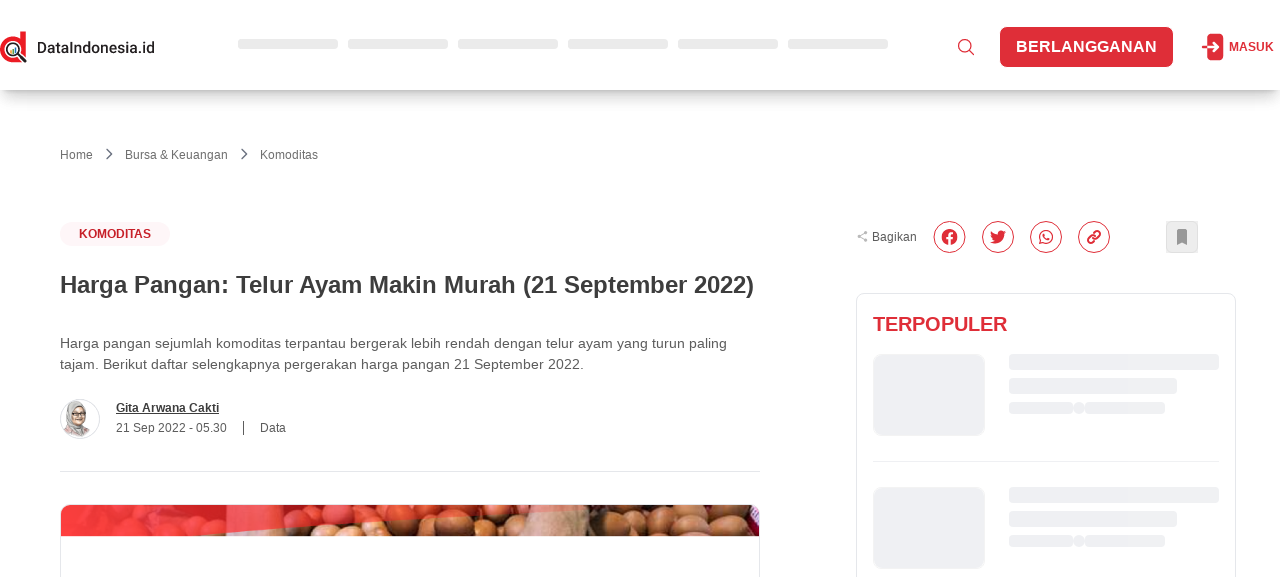

--- FILE ---
content_type: text/html; charset=utf-8
request_url: https://dataindonesia.id/komoditas/detail/harga-pangan-telur-ayam-makin-murah-21-september-2022
body_size: 4903
content:
<!DOCTYPE html><html lang="id"><head><meta charSet="utf-8" data-next-head=""/><meta name="viewport" content="width=device-width" data-next-head=""/><meta http-equiv="Content-Type" content="text/html; charset=UTF-8" data-next-head=""/><meta name="yandex-verification" content="a3088674463a707c" data-next-head=""/><link rel="manifest" href="/manifest.json" data-next-head=""/><style type="text/css">@font-face {font-family:Outfit;font-style:normal;font-weight:100 900;src:url(/cf-fonts/v/outfit/5.0.11/latin-ext/wght/normal.woff2);unicode-range:U+0100-02AF,U+0304,U+0308,U+0329,U+1E00-1E9F,U+1EF2-1EFF,U+2020,U+20A0-20AB,U+20AD-20CF,U+2113,U+2C60-2C7F,U+A720-A7FF;font-display:swap;}@font-face {font-family:Outfit;font-style:normal;font-weight:100 900;src:url(/cf-fonts/v/outfit/5.0.11/latin/wght/normal.woff2);unicode-range:U+0000-00FF,U+0131,U+0152-0153,U+02BB-02BC,U+02C6,U+02DA,U+02DC,U+0304,U+0308,U+0329,U+2000-206F,U+2074,U+20AC,U+2122,U+2191,U+2193,U+2212,U+2215,U+FEFF,U+FFFD;font-display:swap;}</style><script defer="" type="7913446bc3ed0bd3c33c56ca-text/javascript" src="https://app.midtrans.com/snap/snap.js" data-client-key="Mid-client-zlEnIyShHgrkjhFY" data-next-head=""></script><title data-next-head="">Harga Pangan: Telur Ayam Makin Murah (21 September 2022) - Dataindonesia.id</title><meta name="description" content="Harga pangan sejumlah komoditas terpantau bergerak lebih rendah dengan telur ayam yang turun paling tajam.  Berikut daftar selengkapnya pergerakan harga pangan 21 September 2022." data-next-head=""/><link rel="canonical" href="https://dataindonesia.id/komoditas/detail/harga-pangan-telur-ayam-makin-murah-21-september-2022" data-next-head=""/><meta name="content_tags" content="harga pangan, Indikator, Komoditas" data-next-head=""/><meta name="keywords" content="harga pangan, Indikator, Komoditas" data-next-head=""/><link rel="alternate" type="application/rss+xml" title="Dataindonesia.id RSS Feed" href="https://dataindonesia.id/rss/feed.xml" data-next-head=""/><meta property="twitter:title" content="Harga Pangan: Telur Ayam Makin Murah (21 September 2022)" data-next-head=""/><meta property="twitter:description" content="Harga pangan sejumlah komoditas terpantau bergerak lebih rendah dengan telur ayam yang turun paling tajam.  Berikut daftar selengkapnya pergerakan harga pangan 21 September 2022." data-next-head=""/><meta property="twitter:creator" content="@Dataindonesiaid" data-next-head=""/><meta name="twitter:site" content="@Dataindonesiaid" data-next-head=""/><meta name="twitter:card" content="summary_large_image" data-next-head=""/><meta name="twitter:image" content="https://assets.dataindonesia.id/1639642770970_92_Telur.png" data-next-head=""/><meta property="og:title" content="Harga Pangan: Telur Ayam Makin Murah (21 September 2022)" data-next-head=""/><meta property="og:description" content="Harga pangan sejumlah komoditas terpantau bergerak lebih rendah dengan telur ayam yang turun paling tajam.  Berikut daftar selengkapnya pergerakan harga pangan 21 September 2022." data-next-head=""/><meta property="og:url" content="https://dataindonesia.id/komoditas/detail/harga-pangan-telur-ayam-makin-murah-21-september-2022" data-next-head=""/><meta property="og:image:secure_url" content="https://assets.dataindonesia.id/1639642770970_92_Telur.png" data-next-head=""/><meta property="og:image" content="https://assets.dataindonesia.id/1639642770970_92_Telur.png" data-next-head=""/><meta property="og:image:width" content="1200" data-next-head=""/><meta property="og:image:height" content="630" data-next-head=""/><meta property="og:type" content="article" data-next-head=""/><meta property="og:site_name" content="Data Indonesia: Data Indonesia for Better Decision. Valid, Accurate, Relevant" data-next-head=""/><meta name="author" content="Gita Arwana Cakti" data-next-head=""/><script type="application/ld+json" data-next-head="">{"@context":"https://schema.org","@type":"NewsArticle","mainEntityOfPage":{"@type":"WebPage","@id":"https://dataindonesia.id/komoditas/detail/harga-pangan-telur-ayam-makin-murah-21-september-2022"},"headline":"Harga Pangan: Telur Ayam Makin Murah (21 September 2022)","image":{"@type":"ImageObject","url":"https://assets.dataindonesia.id/1639642770970_92_Telur.png","height":667,"width":1000},"datePublished":"2022-09-21T12:30:01+07:00","dateModified":"2022-09-21T12:30:01+07:00","author":{"@type":"Person","name":"Gita Arwana Cakti","url":"https://dataindonesia.id/author/gita-arwana-cakti"},"publisher":{"@type":"Organization","name":"dataindonesia.id","logo":{"@type":"ImageObject","url":"https://assets.dataindonesia.id/1659327202180_25_DATA%20INDONESIA%20(landscape)-01.png","width":255,"height":55}},"description":"Harga pangan sejumlah komoditas terpantau bergerak lebih rendah dengan telur ayam yang turun paling tajam.  Berikut daftar selengkapnya pergerakan harga pangan 21 September 2022."}</script><script type="application/ld+json" data-next-head="">{"@context":"https://schema.org/","@type":"BreadcrumbList","itemListElement":[{"@type":"ListItem","position":1,"name":"Home","item":"https://dataindonesia.id/"},{"@type":"ListItem","position":2,"name":"Bursa & Keuangan","item":"https://dataindonesia.id/categories/bursa-keuangan"},{"@type":"ListItem","position":3,"name":"Komoditas","item":"https://dataindonesia.id/13/65/bursa-keuangan/komoditas"}]}</script><script data-next-head="" type="7913446bc3ed0bd3c33c56ca-text/javascript">
        window.dataLayer = window.dataLayer || [];
        window.dataLayer.push({
          content_id: "8280",
          content_title: "Harga Pangan: Telur Ayam Makin Murah (21 September 2022)",
          content_description: "Harga pangan sejumlah komoditas terpantau bergerak lebih rendah dengan telur ayam yang turun paling tajam.  Berikut daftar selengkapnya pergerakan harga pangan 21 September 2022.",
          content_author: "Gita Arwana Cakti",
          content_author_id: "37",
          content_editor: "Gita Arwana Cakti",
          content_editor_id: "37",
          content_category: "Bursa & Keuangan",
          content_category_id: "13",
          content_subcategory: "Komoditas",
          content_subcategory_id: "65",
          content_tags: "harga pangan, Indikator, Komoditas",
          subscription_type: "free",
          content_published_date: "2022-09-21T12:30:01+07:00",
          content_source: "Pusat Informasi Harga Pangan Strategis Nasional (PIHPS)",
          content_keywords: "harga pangan, Indikator, Komoditas",
          content_seo: "no",
        });
      </script><meta property="costume" content="en"/><link rel="preload" href="/_next/static/css/2fb8aa90a59b9435.css" as="style"/><link rel="stylesheet" href="/_next/static/css/2fb8aa90a59b9435.css" data-n-g=""/><noscript data-n-css=""></noscript><script defer="" nomodule="" src="/_next/static/chunks/polyfills-42372ed130431b0a.js" type="7913446bc3ed0bd3c33c56ca-text/javascript"></script><script src="/_next/static/chunks/webpack-f7a158c8fb2e9641.js" defer="" type="7913446bc3ed0bd3c33c56ca-text/javascript"></script><script src="/_next/static/chunks/framework-97862ef36bc4065f.js" defer="" type="7913446bc3ed0bd3c33c56ca-text/javascript"></script><script src="/_next/static/chunks/main-33ad7697bee1a79d.js" defer="" type="7913446bc3ed0bd3c33c56ca-text/javascript"></script><script src="/_next/static/chunks/pages/_app-b9e33f19d4587eb9.js" defer="" type="7913446bc3ed0bd3c33c56ca-text/javascript"></script><script src="/_next/static/chunks/98309536-d5583eac3828dd0e.js" defer="" type="7913446bc3ed0bd3c33c56ca-text/javascript"></script><script src="/_next/static/chunks/2867-05fbb03ac3179292.js" defer="" type="7913446bc3ed0bd3c33c56ca-text/javascript"></script><script src="/_next/static/chunks/7327-ed19af7067c97294.js" defer="" type="7913446bc3ed0bd3c33c56ca-text/javascript"></script><script src="/_next/static/chunks/1978-b0f2b1aa6fe72bca.js" defer="" type="7913446bc3ed0bd3c33c56ca-text/javascript"></script><script src="/_next/static/chunks/4566-dfba7b6e48bcd8ba.js" defer="" type="7913446bc3ed0bd3c33c56ca-text/javascript"></script><script src="/_next/static/chunks/9186-e24154fc3a6c7194.js" defer="" type="7913446bc3ed0bd3c33c56ca-text/javascript"></script><script src="/_next/static/chunks/pages/article/detail/%5Bid%5D-45fa74133cedb9b1.js" defer="" type="7913446bc3ed0bd3c33c56ca-text/javascript"></script><script src="/_next/static/XNgqphOjNNaG2EffGYQmM/_buildManifest.js" defer="" type="7913446bc3ed0bd3c33c56ca-text/javascript"></script><script src="/_next/static/XNgqphOjNNaG2EffGYQmM/_ssgManifest.js" defer="" type="7913446bc3ed0bd3c33c56ca-text/javascript"></script></head><body class="antialiased"><noscript><iframe src="https://www.googletagmanager.com/ns.html?id=GTM-W4ZXDMX" height="0" width="0" style="display:none;visibility:hidden"></iframe></noscript><div id="__next"></div><script id="__NEXT_DATA__" type="application/json">{"props":{"pageProps":{"id":"harga-pangan-telur-ayam-makin-murah-21-september-2022","prearticle":{"id":8280,"translation_id":23766,"article_id":8280,"language_code":"id","title":"Harga Pangan: Telur Ayam Makin Murah (21 September 2022)","content":"\u003cp\u003e\u003ciframe src=\"https://flo.uri.sh/visualisation/11241495/embed\" title=\"Interactive or visual content\" class=\"flourish-embed-iframe\" frameborder=\"0\" scrolling=\"no\" style=\"width:100%;height:600px;\" sandbox=\"allow-same-origin allow-forms allow-scripts allow-downloads allow-popups allow-popups-to-escape-sandbox allow-top-navigation-by-user-activation\"\u003e\u003c/iframe\u003e\u003c/p\u003e\u003cp id=\"isPasted\"\u003eHarga sejumlah \u003ca href=\"https://dataindonesia.id/tags/harga-pangan\" rel=\"noopener noreferrer\" target=\"_self\"\u003ebahan pangan\u003c/a\u003e terpantau kembali bergerak turun pada perdagangan hari ini, Rabu (21/9) pukul 12.10 WIB. Dari 10 daftar harga pangan yang ada, sebanyak enam komoditas mengalami penurunan harga, tiga harga komoditas naik, dan satu komoditas stagnan.\u003c/p\u003e\u003cp\u003eJika dilihat dari persentase penurunannya, harga telur ayam turun paling tajam hingga 3,70% atau Rp1.150/kg menjadi Rp29.900/kg dari Rp31.050/kg. Diikuti oleh harga cabai merah yang merosot 1,65% atau Rp1.000/kg menjadi Rp59.750/kg dari Rp60.750/kg.\u003c/p\u003e\u003cp\u003eSelanjutnya, harga cabai rawit juga turun 0,50% atau Rp300/kg menjadi Rp60.250/kg dari Rp65.550/kg. Disusul bawang merah yang turun harga sebesar 0,28% atau Rp100/kg menjadi Rp35.800/kg dari Rp35.900/kg.\u003c/p\u003e\u003cp\u003ePada siang ini harga daging ayam dan daging sapi juga kompak bergerak lebih murah. Harga daging ayam turun 0,14% atau Rp50/kg menjadi Rp34.850/kg dari Rp34.900/kg. Adapun harga daging sapi turun 0,04% atau Rp50/kg menjadi Rp133.800/kg dari Rp133.850/kg.\u003c/p\u003e\u003cp\u003eDi sisi lain, tiga komoditas mengalami kenaikan harga meskipun tipis. Harga bawang putih naik 0,17% atau Rp50/kg dari Rp28.750/kg menjadi Rp28.800/kg. Lalu, harga minyak goreng meningkat 0,26% atau Rp50/kg menjadi Rp19.650/kg dari Rp19.600/kg. Kemudian beras yang naik 0,41% atau Rp50/kg menjadi Rp12.100/kg dari Rp12.050/kg.\u003c/p\u003e\u003cp\u003eSementara itu, satu-satunya komoditas yang bergerak stabil atau tak mengalami perubahan harga adalah gula pasir yang stagnan pada Rp15.100/kg.\u003c/p\u003e\u003cblockquote\u003e\u003cp\u003e(Baca: \u003ca href=\"https://dataindonesia.id/bursa-keuangan/detail/harga-pangan-cabai-merah-dan-rawit-anjlok-20-september-2022\" rel=\"noopener noreferrer\" target=\"_self\"\u003eHarga Pangan: Cabai Merah dan Rawit Anjlok (20 September 2022)\u003c/a\u003e)\u003c/p\u003e\u003c/blockquote\u003e","summary":"Harga pangan sejumlah komoditas terpantau bergerak lebih rendah dengan telur ayam yang turun paling tajam.  Berikut daftar selengkapnya pergerakan harga pangan 21 September 2022.","file_type":null,"instansi":null,"quartal":null,"publisher_name":null,"photo_source":null,"fullname":null,"nickname":null,"gender":null,"profession":null,"education":null,"job_experiences":null,"organization":null,"other_info":null,"date_of_birth":null,"place_of_birth":null,"rip":null,"religion":null,"office_address":null,"website":null,"marital_status":null,"child":null,"company_name":null,"company_type":null,"company_field":null,"company_history":null,"leader_history":null,"officialdom":null,"award":null,"date_of_establishment":null,"disbandment_date":null,"data_location":null,"regulation_years":null,"regulation_type":null,"subtitle":null,"slug":"harga-pangan-telur-ayam-makin-murah-21-september-2022","author":"gitaarwana.cakti@gmail.com","article_strata":"premium","is_featured_home":false,"is_featured_category":false,"is_featured_subcategory":null,"published_at":"2022-09-21T12:30:01+07:00","published_schedule":null,"pricing_type":"free","price":0,"is_sponsored":false,"sponsored_position":0,"biiu_id":null,"keyword":null,"seo_article":false,"category_id":13,"category_name":"Bursa \u0026 Keuangan","category_slug":"bursa-keuangan","sub_category_id":65,"sub_category_name":"Komoditas","sub_category_slug":"komoditas","rubrik":null,"by_line":null,"tag_line":null,"reuploaded_at":null,"created_at":"2022-09-21T05:28:57.000Z","author_name":"Gita Arwana Cakti","author_photo":"https://assets.dataindonesia.id/author/2024/11/19/1731996223530-5-gita-arwana---sketsa-1.jpg","total_like_article":0,"total_dislike_article":0,"article_tags":[{"id":916,"name":"harga pangan","url":"harga-pangan"},{"id":2,"name":"Indikator","url":"indikator"},{"id":36,"name":"Komoditas","url":"komoditas"}],"article_related_tags":[{"id":916,"name":"harga pangan","url":"harga-pangan"},{"id":2,"name":"Indikator","url":"indikator"},{"id":1386,"name":"cabai","url":"cabai"},{"id":1389,"name":"bawang merah","url":"bawang-merah"},{"id":1390,"name":"bawang putih","url":"bawang-putih"},{"id":1385,"name":"minyak goreng","url":"minyak-goreng"}],"article_saham":[],"article_data_source":[{"id":77,"name":"Pusat Informasi Harga Pangan Strategis Nasional (PIHPS)","url":"pusat-informasi-harga-pangan-strategis-nasional-pihps"}],"article_images":[{"url":"https://assets.dataindonesia.id/1639642770970_92_Telur.png","caption":"","is_thumbnail":true,"is_detail":true,"blurred":null}],"article_files":[],"article_type_id":1,"article_type":"Artikel","article_status":"published","created_by":"gitaarwana.cakti@gmail.com","updated_at":null,"updated_by":null,"private_link":null,"editorial_name":null,"total_like":0,"total_dislike":0,"authors":[{"author_id":37,"fullname":"Gita Arwana Cakti","photo":"https://assets.dataindonesia.id/author/2024/11/19/1731996223530-5-gita-arwana---sketsa-1.jpg","name_slug":"gita-arwana-cakti"}],"editors":[{"editor_id":37,"fullname":"Gita Arwana Cakti","photo":"https://assets.dataindonesia.id/author/2024/11/19/1731996223530-5-gita-arwana---sketsa-1.jpg","name_slug":"gita-arwana-cakti"}],"is_liked":false,"is_disliked":false,"is_saved":false,"allow_read":true},"preimage":"https://assets.dataindonesia.id/1639642770970_92_Telur.png","host":"https://dataindonesia.id","errors":"","path":"https://dataindonesia.id/komoditas/detail/harga-pangan-telur-ayam-makin-murah-21-september-2022","isFreeLogin":false,"isPremium":false,"redirectArticle":{"url":"","statusCode":301,"isRedirect":false},"isFound":true,"articleId":8280,"isOpen":"","pricingType":"free","isSubscribe":"","articleDetail":true,"isDashboard":false,"quiz":"","contentSeo":"no","isBot":0,"keywords":"harga pangan, Indikator, Komoditas"},"__N_SSP":true},"page":"/article/detail/[id]","query":{"kanal":"komoditas","id":"harga-pangan-telur-ayam-makin-murah-21-september-2022"},"buildId":"XNgqphOjNNaG2EffGYQmM","runtimeConfig":{"APP_ENV":"production"},"isFallback":false,"isExperimentalCompile":false,"gssp":true,"scriptLoader":[]}</script><script src="/cdn-cgi/scripts/7d0fa10a/cloudflare-static/rocket-loader.min.js" data-cf-settings="7913446bc3ed0bd3c33c56ca-|49" defer></script><script>(function(){function c(){var b=a.contentDocument||a.contentWindow.document;if(b){var d=b.createElement('script');d.innerHTML="window.__CF$cv$params={r:'9c3e22c19cda15db',t:'MTc2OTQxMDg1Mg=='};var a=document.createElement('script');a.src='/cdn-cgi/challenge-platform/scripts/jsd/main.js';document.getElementsByTagName('head')[0].appendChild(a);";b.getElementsByTagName('head')[0].appendChild(d)}}if(document.body){var a=document.createElement('iframe');a.height=1;a.width=1;a.style.position='absolute';a.style.top=0;a.style.left=0;a.style.border='none';a.style.visibility='hidden';document.body.appendChild(a);if('loading'!==document.readyState)c();else if(window.addEventListener)document.addEventListener('DOMContentLoaded',c);else{var e=document.onreadystatechange||function(){};document.onreadystatechange=function(b){e(b);'loading'!==document.readyState&&(document.onreadystatechange=e,c())}}}})();</script></body><script defer="" async="" src="https://pagead2.googlesyndication.com/pagead/js/adsbygoogle.js" type="7913446bc3ed0bd3c33c56ca-text/javascript"></script><script async="" defer="" type="7913446bc3ed0bd3c33c56ca-text/javascript">
              (function(w,d,s,l,i){w[l]=w[l]||[];w[l].push({'gtm.start':
              new Date().getTime(),event:'gtm.js'});var f=d.getElementsByTagName(s)[0],
              j=d.createElement(s),dl=l!='dataLayer'?'&l='+l:'';j.async=true;j.src=
              'https://www.googletagmanager.com/gtm.js?id='+i+dl;f.parentNode.insertBefore(j,f);
              })(window,document,'script','dataLayer','GTM-W4ZXDMX');
          </script><script async="" defer="" type="7913446bc3ed0bd3c33c56ca-text/javascript">setTimeout(function() {
          window._izq = window._izq || []; 
          window._izq.push(["init"]);
        }, 10000);</script><script async="" defer="" type="7913446bc3ed0bd3c33c56ca-text/javascript">setTimeout(function() {
          var script = document.createElement('script');
          script.defer = true;
          script.async = true;
          script.src = "https://cdn.izooto.com/scripts/74235b7fdd1ad4222f2812942cf8ffacd06bb6a2.js";
          document.head.appendChild(script);
        }, 10000);</script></html>

--- FILE ---
content_type: text/html; charset=utf-8
request_url: https://flo.uri.sh/visualisation/11241495/embed
body_size: 83746
content:
<!DOCTYPE html><html><head>
		<meta charset="utf-8">
		<meta name="viewport" content="width=device-width, initial-scale=1">
		<base target="_blank">
		<link rel="stylesheet" type="text/css" href="https://flo.uri.sh/template/3146/v5/static/style.css">
	<title>Daftar Harga Pangan 21 September 2022</title></head>
	<body>
		<style id="cell-styling"></style>
	

<script>window.Flourish = {"static_prefix":"https://flo.uri.sh/template/3146/v5/static","environment":"live","is_read_only":true};</script><script>var template=function(e){"use strict";function s(e){return(s="function"==typeof Symbol&&"symbol"==typeof Symbol.iterator?function(e){return typeof e}:function(e){return e&&"function"==typeof Symbol&&e.constructor===Symbol&&e!==Symbol.prototype?"symbol":typeof e})(e)}var t="undefined"!=typeof globalThis?globalThis:"undefined"!=typeof window?window:"undefined"!=typeof global?global:"undefined"!=typeof self?self:{};function n(e,t){return e(t={exports:{}},t.exports),t.exports}function r(e){return e&&e.Math==Math&&e}function f(e){try{return!!e()}catch(e){return!0}}function i(e,t){return{enumerable:!(1&e),configurable:!(2&e),writable:!(4&e),value:t}}function a(e){return v.call(e).slice(8,-1)}function d(e){if(null==e)throw TypeError("Can't call method on "+e);return e}function l(e){return x(d(e))}function o(e){return"object"===s(e)?null!==e:"function"==typeof e}function u(e,t){if(!o(e))return e;var n,r;if(t&&"function"==typeof(n=e.toString)&&!o(r=n.call(e)))return r;if("function"==typeof(n=e.valueOf)&&!o(r=n.call(e)))return r;if(!t&&"function"==typeof(n=e.toString)&&!o(r=n.call(e)))return r;throw TypeError("Can't convert object to primitive value")}function c(e,t){return w.call(e,t)}function h(e){return A?F.createElement(e):{}}function E(e){if(!o(e))throw TypeError(String(e)+" is not an object");return e}function p(t,n){try{N(g,t,n)}catch(e){g[t]=n}return n}var g=r("object"==("undefined"==typeof globalThis?"undefined":s(globalThis))&&globalThis)||r("object"==("undefined"==typeof window?"undefined":s(window))&&window)||r("object"==("undefined"==typeof self?"undefined":s(self))&&self)||r("object"==s(t)&&t)||Function("return this")(),b=!f(function(){return 7!=Object.defineProperty({},1,{get:function(){return 7}})[1]}),m={}.propertyIsEnumerable,_=Object.getOwnPropertyDescriptor,y={f:_&&!m.call({1:2},1)?function(e){var t=_(this,e);return!!t&&t.enumerable}:m},v={}.toString,D="".split,x=f(function(){return!Object("z").propertyIsEnumerable(0)})?function(e){return"String"==a(e)?D.call(e,""):Object(e)}:Object,w={}.hasOwnProperty,F=g.document,A=o(F)&&o(F.createElement),C=!b&&!f(function(){return 7!=Object.defineProperty(h("div"),"a",{get:function(){return 7}}).a}),M=Object.getOwnPropertyDescriptor,k={f:b?M:function(e,t){if(e=l(e),t=u(t,!0),C)try{return M(e,t)}catch(e){}if(c(e,t))return i(!y.f.call(e,t),e[t])}},S=Object.defineProperty,B={f:b?S:function(e,t,n){if(E(e),t=u(t,!0),E(n),C)try{return S(e,t,n)}catch(e){}if("get"in n||"set"in n)throw TypeError("Accessors not supported");return"value"in n&&(e[t]=n.value),e}},N=b?function(e,t,n){return B.f(e,t,i(1,n))}:function(e,t,n){return e[t]=n,e},T="__core-js_shared__",z=g[T]||p(T,{}),O=Function.toString;"function"!=typeof z.inspectSource&&(z.inspectSource=function(e){return O.call(e)});function R(e){return"Symbol("+String(void 0===e?"":e)+")_"+(++Y+W).toString(36)}function L(e){return Z[e]||(Z[e]=R(e))}var j,$,U,P=z.inspectSource,q=g.WeakMap,I="function"==typeof q&&/native code/.test(P(q)),H=n(function(e){(e.exports=function(e,t){return z[e]||(z[e]=void 0!==t?t:{})})("versions",[]).push({version:"3.6.5",mode:"global",copyright:"© 2020 Denis Pushkarev (zloirock.ru)"})}),Y=0,W=Math.random(),Z=H("keys"),G={},V=g.WeakMap;if(I){var X=new V,J=X.get,Q=X.has,K=X.set;j=function(e,t){return K.call(X,e,t),t},$=function(e){return J.call(X,e)||{}},U=function(e){return Q.call(X,e)}}else{var ee=L("state");G[ee]=!0,j=function(e,t){return N(e,ee,t),t},$=function(e){return c(e,ee)?e[ee]:{}},U=function(e){return c(e,ee)}}function te(e){return"function"==typeof e?e:void 0}function ne(e,t){return arguments.length<2?te(pe[e])||te(g[e]):pe[e]&&pe[e][t]||g[e]&&g[e][t]}function re(e){return isNaN(e=+e)?0:(0<e?be:ge)(e)}function ie(e){return 0<e?me(re(e),9007199254740991):0}function ae(e,t){var n=re(e);return n<0?_e(n+t,0):ye(n,t)}function oe(u){return function(e,t,n){var r,i=l(e),a=ie(i.length),o=ae(n,a);if(u&&t!=t){for(;o<a;)if((r=i[o++])!=r)return!0}else for(;o<a;o++)if((u||o in i)&&i[o]===t)return u||o||0;return!u&&-1}}function ue(e,t){var n,r=l(e),i=0,a=[];for(n in r)!c(G,n)&&c(r,n)&&a.push(n);for(;t.length>i;)c(r,n=t[i++])&&(~ve(a,n)||a.push(n));return a}function le(e,t){for(var n=Ae(t),r=B.f,i=k.f,a=0;a<n.length;a++){var o=n[a];c(e,o)||r(e,o,i(t,o))}}function ce(e,t){var n=Me[Ee(e)];return n==Se||n!=ke&&("function"==typeof t?f(t):!!t)}function se(e,t){var n,r,i,a,o,u=e.target,l=e.global,c=e.stat;if(n=l?g:c?g[u]||p(u,{}):(g[u]||{}).prototype)for(r in t){if(a=t[r],i=e.noTargetGet?(o=Ne(n,r))&&o.value:n[r],!Be(l?r:u+(c?".":"#")+r,e.forced)&&void 0!==i){if(s(a)===s(i))continue;le(a,i)}(e.sham||i&&i.sham)&&N(a,"sham",!0),he(n,r,a,e)}}function fe(){var e=E(this),t="";return e.global&&(t+="g"),e.ignoreCase&&(t+="i"),e.multiline&&(t+="m"),e.dotAll&&(t+="s"),e.unicode&&(t+="u"),e.sticky&&(t+="y"),t}var de={set:j,get:$,has:U,enforce:function(e){return U(e)?$(e):j(e,{})},getterFor:function(n){return function(e){var t;if(!o(e)||(t=$(e)).type!==n)throw TypeError("Incompatible receiver, "+n+" required");return t}}},he=n(function(e){var t=de.get,u=de.enforce,l=String(String).split("String");(e.exports=function(e,t,n,r){var i=!!r&&!!r.unsafe,a=!!r&&!!r.enumerable,o=!!r&&!!r.noTargetGet;"function"==typeof n&&("string"!=typeof t||c(n,"name")||N(n,"name",t),u(n).source=l.join("string"==typeof t?t:"")),e!==g?(i?!o&&e[t]&&(a=!0):delete e[t],a?e[t]=n:N(e,t,n)):a?e[t]=n:p(t,n)})(Function.prototype,"toString",function(){return"function"==typeof this&&t(this).source||P(this)})}),pe=g,ge=Math.ceil,be=Math.floor,me=Math.min,_e=Math.max,ye=Math.min,ve={includes:oe(!0),indexOf:oe(!1)}.indexOf,De=["constructor","hasOwnProperty","isPrototypeOf","propertyIsEnumerable","toLocaleString","toString","valueOf"],xe=De.concat("length","prototype"),we={f:Object.getOwnPropertyNames||function(e){return ue(e,xe)}},Fe={f:Object.getOwnPropertySymbols},Ae=ne("Reflect","ownKeys")||function(e){var t=we.f(E(e)),n=Fe.f;return n?t.concat(n(e)):t},Ce=/#|\.prototype\./,Ee=ce.normalize=function(e){return String(e).replace(Ce,".").toLowerCase()},Me=ce.data={},ke=ce.NATIVE="N",Se=ce.POLYFILL="P",Be=ce,Ne=k.f;function Te(e,t){return RegExp(e,t)}var ze,Oe,Re={UNSUPPORTED_Y:f(function(){var e=Te("a","y");return e.lastIndex=2,null!=e.exec("abcd")}),BROKEN_CARET:f(function(){var e=Te("^r","gy");return e.lastIndex=2,null!=e.exec("str")})},Le=RegExp.prototype.exec,je=String.prototype.replace,$e=Le,Ue=(ze=/a/,Oe=/b*/g,Le.call(ze,"a"),Le.call(Oe,"a"),0!==ze.lastIndex||0!==Oe.lastIndex),Pe=Re.UNSUPPORTED_Y||Re.BROKEN_CARET,qe=void 0!==/()??/.exec("")[1];(Ue||qe||Pe)&&($e=function(e){var t,n,r,i,a=this,o=Pe&&a.sticky,u=fe.call(a),l=a.source,c=0,s=e;return o&&(-1===(u=u.replace("y","")).indexOf("g")&&(u+="g"),s=String(e).slice(a.lastIndex),0<a.lastIndex&&(!a.multiline||a.multiline&&"\n"!==e[a.lastIndex-1])&&(l="(?: "+l+")",s=" "+s,c++),n=new RegExp("^(?:"+l+")",u)),qe&&(n=new RegExp("^"+l+"$(?!\\s)",u)),Ue&&(t=a.lastIndex),r=Le.call(o?n:a,s),o?r?(r.input=r.input.slice(c),r[0]=r[0].slice(c),r.index=a.lastIndex,a.lastIndex+=r[0].length):a.lastIndex=0:Ue&&r&&(a.lastIndex=a.global?r.index+r[0].length:t),qe&&r&&1<r.length&&je.call(r[0],n,function(){for(i=1;i<arguments.length-2;i++)void 0===arguments[i]&&(r[i]=void 0)}),r});var Ie=$e;se({target:"RegExp",proto:!0,forced:/./.exec!==Ie},{exec:Ie});var He=String.fromCharCode,Ye=String.fromCodePoint,We=!!Ye&&1!=Ye.length;se({target:"String",stat:!0,forced:We},{fromCodePoint:function(e){for(var t,n=[],r=arguments.length,i=0;i<r;){if(t=+arguments[i++],ae(t,1114111)!==t)throw RangeError(t+" is not a valid code point");n.push(t<65536?He(t):He(55296+((t-=65536)>>10),t%1024+56320))}return n.join("")}}),se({target:"String",stat:!0},{raw:function(e){for(var t=l(e.raw),n=ie(t.length),r=arguments.length,i=[],a=0;a<n;)i.push(String(t[a++])),a<r&&i.push(String(arguments[a]));return i.join("")}});function Ze(u){return function(e,t){var n,r,i=String(d(e)),a=re(t),o=i.length;return a<0||o<=a?u?"":void 0:(n=i.charCodeAt(a))<55296||56319<n||a+1===o||(r=i.charCodeAt(a+1))<56320||57343<r?u?i.charAt(a):n:u?i.slice(a,a+2):r-56320+(n-55296<<10)+65536}}var Ge={codeAt:Ze(!1),charAt:Ze(!0)},Ve=Ge.codeAt;se({target:"String",proto:!0},{codePointAt:function(e){return Ve(this,e)}});function Xe(e){return c(rt,e)||(tt&&c(it,e)?rt[e]=it[e]:rt[e]=at("Symbol."+e)),rt[e]}function Je(e){var t;return o(e)&&(void 0!==(t=e[ot])?!!t:"RegExp"==a(e))}function Qe(e){if(Je(e))throw TypeError("The method doesn't accept regular expressions");return e}function Ke(t){var n=/./;try{"/./"[t](n)}catch(e){try{return n[ut]=!1,"/./"[t](n)}catch(e){}}return!1}var et,tt=!!Object.getOwnPropertySymbols&&!f(function(){return!String(Symbol())}),nt=tt&&!Symbol.sham&&"symbol"==s(Symbol.iterator),rt=H("wks"),it=g.Symbol,at=nt?it:it&&it.withoutSetter||R,ot=Xe("match"),ut=Xe("match"),lt=k.f,ct="".endsWith,st=Math.min,ft=Ke("endsWith"),dt=!(ft||(!(et=lt(String.prototype,"endsWith"))||et.writable));se({target:"String",proto:!0,forced:!dt&&!ft},{endsWith:function(e,t){var n=String(d(this));Qe(e);var r=1<arguments.length?t:void 0,i=ie(n.length),a=void 0===r?i:st(ie(r),i),o=String(e);return ct?ct.call(n,o,a):n.slice(a-o.length,a)===o}}),se({target:"String",proto:!0,forced:!Ke("includes")},{includes:function(e,t){return!!~String(d(this)).indexOf(Qe(e),1<arguments.length?t:void 0)}});function ht(n,e,t,r){var i=Xe(n),a=!f(function(){var e={};return e[i]=function(){return 7},7!=""[n](e)}),o=a&&!f(function(){var e=!1,t=/a/;return"split"===n&&((t={constructor:{}}).constructor[bt]=function(){return t},t.flags="",t[i]=/./[i]),t.exec=function(){return e=!0,null},t[i](""),!e});if(!a||!o||"replace"===n&&(!mt||!_t||vt)||"split"===n&&!Dt){var u=/./[i],l=t(i,""[n],function(e,t,n,r,i){return t.exec===Ie?a&&!i?{done:!0,value:u.call(t,n,r)}:{done:!0,value:e.call(n,t,r)}:{done:!1}},{REPLACE_KEEPS_$0:_t,REGEXP_REPLACE_SUBSTITUTES_UNDEFINED_CAPTURE:vt}),c=l[0],s=l[1];he(String.prototype,n,c),he(RegExp.prototype,i,2==e?function(e,t){return s.call(e,this,t)}:function(e){return s.call(e,this)})}r&&N(RegExp.prototype[i],"sham",!0)}function pt(e,t,n){return t+(n?xt(e,t).length:1)}function gt(e,t){var n=e.exec;if("function"==typeof n){var r=n.call(e,t);if("object"!==s(r))throw TypeError("RegExp exec method returned something other than an Object or null");return r}if("RegExp"!==a(e))throw TypeError("RegExp#exec called on incompatible receiver");return Ie.call(e,t)}var bt=Xe("species"),mt=!f(function(){var e=/./;return e.exec=function(){var e=[];return e.groups={a:"7"},e},"7"!=="".replace(e,"$<a>")}),_t="$0"==="a".replace(/./,"$0"),yt=Xe("replace"),vt=!!/./[yt]&&""===/./[yt]("a","$0"),Dt=!f(function(){var e=/(?:)/,t=e.exec;e.exec=function(){return t.apply(this,arguments)};var n="ab".split(e);return 2!==n.length||"a"!==n[0]||"b"!==n[1]}),xt=Ge.charAt;ht("match",1,function(r,c,s){return[function(e){var t=d(this),n=null==e?void 0:e[r];return void 0!==n?n.call(e,t):new RegExp(e)[r](String(t))},function(e){var t=s(c,e,this);if(t.done)return t.value;var n=E(e),r=String(this);if(!n.global)return gt(n,r);for(var i,a=n.unicode,o=[],u=n.lastIndex=0;null!==(i=gt(n,r));){var l=String(i[0]);""===(o[u]=l)&&(n.lastIndex=pt(r,ie(n.lastIndex),a)),u++}return 0===u?null:o}]});function wt(e){return Object(d(e))}var Ft,At,Ct,Et=!f(function(){function e(){}return e.prototype.constructor=null,Object.getPrototypeOf(new e)!==e.prototype}),Mt=L("IE_PROTO"),kt=Object.prototype,St=Et?Object.getPrototypeOf:function(e){return e=wt(e),c(e,Mt)?e[Mt]:"function"==typeof e.constructor&&e instanceof e.constructor?e.constructor.prototype:e instanceof Object?kt:null},Bt=Xe("iterator"),Nt=!1;[].keys&&("next"in(Ct=[].keys())?(At=St(St(Ct)))!==Object.prototype&&(Ft=At):Nt=!0),null==Ft&&(Ft={}),c(Ft,Bt)||N(Ft,Bt,function(){return this});function Tt(){}function zt(e){return"<script>"+e+"</"+Pt+">"}var Ot,Rt={IteratorPrototype:Ft,BUGGY_SAFARI_ITERATORS:Nt},Lt=Object.keys||function(e){return ue(e,De)},jt=b?Object.defineProperties:function(e,t){E(e);for(var n,r=Lt(t),i=r.length,a=0;a<i;)B.f(e,n=r[a++],t[n]);return e},$t=ne("document","documentElement"),Ut="prototype",Pt="script",qt=L("IE_PROTO"),It=function(){try{Ot=document.domain&&new ActiveXObject("htmlfile")}catch(e){}var e,t;It=Ot?function(e){e.write(zt("")),e.close();var t=e.parentWindow.Object;return e=null,t}(Ot):((t=h("iframe")).style.display="none",$t.appendChild(t),t.src=String("javascript:"),(e=t.contentWindow.document).open(),e.write(zt("document.F=Object")),e.close(),e.F);for(var n=De.length;n--;)delete It[Ut][De[n]];return It()};G[qt]=!0;function Ht(e,t,n){e&&!c(e=n?e:e.prototype,Jt)&&Xt(e,Jt,{configurable:!0,value:t})}function Yt(e,t,n){var r=t+" Iterator";return e.prototype=Vt(Qt,{next:i(1,n)}),Ht(e,r,!1),e}function Wt(e){if("function"!=typeof e)throw TypeError(String(e)+" is not a function");return e}function Zt(e,t){var n,r=E(e).constructor;return void 0===r||null==(n=E(r)[Kt])?t:Wt(n)}function Gt(e){var t,n,r,i,a,o,u=E(this),l=String(e);return t=Zt(u,RegExp),void 0===(n=u.flags)&&u instanceof RegExp&&!("flags"in on)&&(n=fe.call(u)),r=void 0===n?"":String(n),i=new t(t===RegExp?u.source:u,r),a=!!~r.indexOf("g"),o=!!~r.indexOf("u"),i.lastIndex=ie(u.lastIndex),new sn(i,l,a,o)}var Vt=Object.create||function(e,t){var n;return null!==e?(Tt[Ut]=E(e),n=new Tt,Tt[Ut]=null,n[qt]=e):n=It(),void 0===t?n:jt(n,t)},Xt=B.f,Jt=Xe("toStringTag"),Qt=Rt.IteratorPrototype,Kt=Xe("species"),en=Xe("matchAll"),tn="RegExp String",nn=tn+" Iterator",rn=de.set,an=de.getterFor(nn),on=RegExp.prototype,un=on.exec,ln="".matchAll,cn=!!ln&&!f(function(){"a".matchAll(/./)}),sn=Yt(function(e,t,n,r){rn(this,{type:nn,regexp:e,string:t,global:n,unicode:r,done:!1})},tn,function(){var e=an(this);if(e.done)return{value:void 0,done:!0};var t=e.regexp,n=e.string,r=function(e,t){var n,r=e.exec;if("function"!=typeof r)return un.call(e,t);if("object"!=s(n=r.call(e,t)))throw TypeError("Incorrect exec result");return n}(t,n);return null===r?{value:void 0,done:e.done=!0}:e.global?(""==String(r[0])&&(t.lastIndex=pt(n,ie(t.lastIndex),e.unicode)),{value:r,done:!1}):{value:r,done:!(e.done=!0)}});se({target:"String",proto:!0,forced:cn},{matchAll:function(e){var t,n,r=d(this);if(null!=e){if(Je(e)&&!~String(d("flags"in on?e.flags:fe.call(e))).indexOf("g"))throw TypeError("`.matchAll` does not allow non-global regexes");if(cn)return ln.apply(r,arguments);if(null!=(n=e[en]))return Wt(n).call(e,r)}else if(cn)return ln.apply(r,arguments);return t=String(r),new RegExp(e,"g")[en](t)}}),en in on||N(on,en,Gt);function fn(c){return function(e,t,n){var r,i,a=String(d(e)),o=a.length,u=void 0===n?" ":String(n),l=ie(t);return l<=o||""==u?a:(r=l-o,(i=dn.call(u,hn(r/u.length))).length>r&&(i=i.slice(0,r)),c?a+i:i+a)}}var dn="".repeat||function(e){var t=String(d(this)),n="",r=re(e);if(r<0||r==1/0)throw RangeError("Wrong number of repetitions");for(;0<r;(r>>>=1)&&(t+=t))1&r&&(n+=t);return n},hn=Math.ceil,pn={start:fn(!1),end:fn(!0)},gn=ne("navigator","userAgent")||"",bn=/Version\/10\.\d+(\.\d+)?( Mobile\/\w+)? Safari\//.test(gn),mn=pn.end;se({target:"String",proto:!0,forced:bn},{padEnd:function(e,t){return mn(this,e,1<arguments.length?t:void 0)}});var _n=pn.start;se({target:"String",proto:!0,forced:bn},{padStart:function(e,t){return _n(this,e,1<arguments.length?t:void 0)}}),se({target:"String",proto:!0},{repeat:dn});var yn=Math.max,vn=Math.min,Dn=Math.floor,xn=/\$([$&'`]|\d\d?|<[^>]*>)/g,wn=/\$([$&'`]|\d\d?)/g;ht("replace",2,function(i,D,x,e){var w=e.REGEXP_REPLACE_SUBSTITUTES_UNDEFINED_CAPTURE,F=e.REPLACE_KEEPS_$0,A=w?"$":"$0";return[function(e,t){var n=d(this),r=null==e?void 0:e[i];return void 0!==r?r.call(e,n,t):D.call(String(n),e,t)},function(e,t){if(!w&&F||"string"==typeof t&&-1===t.indexOf(A)){var n=x(D,e,this,t);if(n.done)return n.value}var r=E(e),i=String(this),a="function"==typeof t;a||(t=String(t));var o=r.global;if(o){var u=r.unicode;r.lastIndex=0}for(var l=[];;){var c=gt(r,i);if(null===c)break;if(l.push(c),!o)break;""===String(c[0])&&(r.lastIndex=pt(i,ie(r.lastIndex),u))}for(var s,f="",d=0,h=0;h<l.length;h++){c=l[h];for(var p=String(c[0]),g=yn(vn(re(c.index),i.length),0),b=[],m=1;m<c.length;m++)b.push(void 0===(s=c[m])?s:String(s));var _=c.groups;if(a){var y=[p].concat(b,g,i);void 0!==_&&y.push(_);var v=String(t.apply(void 0,y))}else v=C(p,i,g,b,_,t);d<=g&&(f+=i.slice(d,g)+v,d=g+p.length)}return f+i.slice(d)}];function C(a,o,u,l,c,e){var s=u+a.length,f=l.length,t=wn;return void 0!==c&&(c=wt(c),t=xn),D.call(e,t,function(e,t){var n;switch(t.charAt(0)){case"$":return"$";case"&":return a;case"`":return o.slice(0,u);case"'":return o.slice(s);case"<":n=c[t.slice(1,-1)];break;default:var r=+t;if(0==r)return e;if(f<r){var i=Dn(r/10);return 0===i?e:i<=f?void 0===l[i-1]?t.charAt(1):l[i-1]+t.charAt(1):e}n=l[r-1]}return void 0===n?"":n})}});var Fn=Object.is||function(e,t){return e===t?0!==e||1/e==1/t:e!=e&&t!=t};ht("search",1,function(r,o,u){return[function(e){var t=d(this),n=null==e?void 0:e[r];return void 0!==n?n.call(e,t):new RegExp(e)[r](String(t))},function(e){var t=u(o,e,this);if(t.done)return t.value;var n=E(e),r=String(this),i=n.lastIndex;Fn(i,0)||(n.lastIndex=0);var a=gt(n,r);return Fn(n.lastIndex,i)||(n.lastIndex=i),null===a?-1:a.index}]});var An=[].push,Cn=Math.min,En=4294967295,Mn=!f(function(){return!RegExp(En,"y")});ht("split",2,function(i,b,m){var _;return _="c"=="abbc".split(/(b)*/)[1]||4!="test".split(/(?:)/,-1).length||2!="ab".split(/(?:ab)*/).length||4!=".".split(/(.?)(.?)/).length||1<".".split(/()()/).length||"".split(/.?/).length?function(e,t){var n=String(d(this)),r=void 0===t?En:t>>>0;if(0==r)return[];if(void 0===e)return[n];if(!Je(e))return b.call(n,e,r);for(var i,a,o,u=[],l=(e.ignoreCase?"i":"")+(e.multiline?"m":"")+(e.unicode?"u":"")+(e.sticky?"y":""),c=0,s=new RegExp(e.source,l+"g");(i=Ie.call(s,n))&&!(c<(a=s.lastIndex)&&(u.push(n.slice(c,i.index)),1<i.length&&i.index<n.length&&An.apply(u,i.slice(1)),o=i[0].length,c=a,u.length>=r));)s.lastIndex===i.index&&s.lastIndex++;return c===n.length?!o&&s.test("")||u.push(""):u.push(n.slice(c)),u.length>r?u.slice(0,r):u}:"0".split(void 0,0).length?function(e,t){return void 0===e&&0===t?[]:b.call(this,e,t)}:b,[function(e,t){var n=d(this),r=null==e?void 0:e[i];return void 0!==r?r.call(e,n,t):_.call(String(n),e,t)},function(e,t){var n=m(_,e,this,t,_!==b);if(n.done)return n.value;var r=E(e),i=String(this),a=Zt(r,RegExp),o=r.unicode,u=(r.ignoreCase?"i":"")+(r.multiline?"m":"")+(r.unicode?"u":"")+(Mn?"y":"g"),l=new a(Mn?r:"^(?:"+r.source+")",u),c=void 0===t?En:t>>>0;if(0==c)return[];if(0===i.length)return null===gt(l,i)?[i]:[];for(var s=0,f=0,d=[];f<i.length;){l.lastIndex=Mn?f:0;var h,p=gt(l,Mn?i:i.slice(f));if(null===p||(h=Cn(ie(l.lastIndex+(Mn?0:f)),i.length))===s)f=pt(i,f,o);else{if(d.push(i.slice(s,f)),d.length===c)return d;for(var g=1;g<=p.length-1;g++)if(d.push(p[g]),d.length===c)return d;f=s=h}}return d.push(i.slice(s)),d}]},!Mn);var kn,Sn=k.f,Bn="".startsWith,Nn=Math.min,Tn=Ke("startsWith"),zn=!(Tn||(!(kn=Sn(String.prototype,"startsWith"))||kn.writable));se({target:"String",proto:!0,forced:!zn&&!Tn},{startsWith:function(e,t){var n=String(d(this));Qe(e);var r=ie(Nn(1<arguments.length?t:void 0,n.length)),i=String(e);return Bn?Bn.call(n,i,r):n.slice(r,r+i.length)===i}});function On(n){return function(e){var t=String(d(e));return 1&n&&(t=t.replace($n,"")),2&n&&(t=t.replace(Un,"")),t}}function Rn(e){return f(function(){return Ln[e]()||"​᠎"!="​᠎"[e]()||Ln[e].name!==e})}var Ln="\t\n\v\f\r                　\u2028\u2029\ufeff",jn="["+Ln+"]",$n=RegExp("^"+jn+jn+"*"),Un=RegExp(jn+jn+"*$"),Pn={start:On(1),end:On(2),trim:On(3)},qn=Pn.trim;se({target:"String",proto:!0,forced:Rn("trim")},{trim:function(){return qn(this)}});var In=Pn.start,Hn=Rn("trimStart"),Yn=Hn?function(){return In(this)}:"".trimStart;se({target:"String",proto:!0,forced:Hn},{trimStart:Yn,trimLeft:Yn});var Wn=Pn.end,Zn=Rn("trimEnd"),Gn=Zn?function(){return Wn(this)}:"".trimEnd;se({target:"String",proto:!0,forced:Zn},{trimEnd:Gn,trimRight:Gn});function Vn(){return this}var Xn=Object.setPrototypeOf||("__proto__"in{}?function(){var n,r=!1,e={};try{(n=Object.getOwnPropertyDescriptor(Object.prototype,"__proto__").set).call(e,[]),r=e instanceof Array}catch(e){}return function(e,t){return E(e),function(e){if(!o(e)&&null!==e)throw TypeError("Can't set "+String(e)+" as a prototype")}(t),r?n.call(e,t):e.__proto__=t,e}}():void 0),Jn=Rt.IteratorPrototype,Qn=Rt.BUGGY_SAFARI_ITERATORS,Kn=Xe("iterator"),er="values",tr="entries",nr=Ge.charAt,rr="String Iterator",ir=de.set,ar=de.getterFor(rr);!function(e,t,n,r,i,a,o){Yt(n,t,r);function u(e){if(e===i&&g)return g;if(!Qn&&e in h)return h[e];switch(e){case"keys":case er:case tr:return function(){return new n(this,e)}}return function(){return new n(this)}}var l,c,s,f=t+" Iterator",d=!1,h=e.prototype,p=h[Kn]||h["@@iterator"]||i&&h[i],g=!Qn&&p||u(i),b="Array"==t&&h.entries||p;if(b&&(l=St(b.call(new e)),Jn!==Object.prototype&&l.next&&(St(l)!==Jn&&(Xn?Xn(l,Jn):"function"!=typeof l[Kn]&&N(l,Kn,Vn)),Ht(l,f,!0))),i==er&&p&&p.name!==er&&(d=!0,g=function(){return p.call(this)}),h[Kn]!==g&&N(h,Kn,g),i)if(c={values:u(er),keys:a?g:u("keys"),entries:u(tr)},o)for(s in c)!Qn&&!d&&s in h||he(h,s,c[s]);else se({target:t,proto:!0,forced:Qn||d},c)}(String,"String",function(e){ir(this,{type:rr,string:String(e),index:0})},function(){var e,t=ar(this),n=t.string,r=t.index;return r>=n.length?{value:void 0,done:!0}:(e=nr(n,r),t.index+=e.length,{value:e,done:!1})});function or(e,t,n,r){var i=String(d(e)),a="<"+t;return""!==n&&(a+=" "+n+'="'+String(r).replace(lr,"&quot;")+'"'),a+">"+i+"</"+t+">"}function ur(t){return f(function(){var e=""[t]('"');return e!==e.toLowerCase()||3<e.split('"').length})}var lr=/"/g;se({target:"String",proto:!0,forced:ur("anchor")},{anchor:function(e){return or(this,"a","name",e)}}),se({target:"String",proto:!0,forced:ur("big")},{big:function(){return or(this,"big","","")}}),se({target:"String",proto:!0,forced:ur("blink")},{blink:function(){return or(this,"blink","","")}}),se({target:"String",proto:!0,forced:ur("bold")},{bold:function(){return or(this,"b","","")}}),se({target:"String",proto:!0,forced:ur("fixed")},{fixed:function(){return or(this,"tt","","")}}),se({target:"String",proto:!0,forced:ur("fontcolor")},{fontcolor:function(e){return or(this,"font","color",e)}}),se({target:"String",proto:!0,forced:ur("fontsize")},{fontsize:function(e){return or(this,"font","size",e)}}),se({target:"String",proto:!0,forced:ur("italics")},{italics:function(){return or(this,"i","","")}}),se({target:"String",proto:!0,forced:ur("link")},{link:function(e){return or(this,"a","href",e)}}),se({target:"String",proto:!0,forced:ur("small")},{small:function(){return or(this,"small","","")}}),se({target:"String",proto:!0,forced:ur("strike")},{strike:function(){return or(this,"strike","","")}}),se({target:"String",proto:!0,forced:ur("sub")},{sub:function(){return or(this,"sub","","")}}),se({target:"String",proto:!0,forced:ur("sup")},{sup:function(){return or(this,"sup","","")}});pe.String;var cr={},sr={table_min_width:300,table_border_color:"#aaaaaa",table_border_width:0,sorting:{enabled:"all",order:"ascending",column_index:null,custom_columns:""},color:{},legend:{show_legend:!1},legend_position:"above",popup:{font_size:"1rem"},bar_columns:{enabled:!0,type:"bars",bar_1_columns:"Clinton\nTrump",bar_1_column_name:"Vote share",bar_1_proportional:!1,bar_1_width:8,bar_1_height:1.5,bar_1_column_padding:1,bar_1_same_scale:!0,bar_1_zero_line:!0,bar_1_zero_line_color:null,bar_1_labels:"popup",bar_1_label_size:.75},line_columns:{enabled:!0,line_1_columns:"1960\n1970\n1980\n1990\n2000\n2010",line_1_column_name:"Population",line_1_min_enabled:!1,line_1_max_enabled:!1,line_1_min:0,line_1_max:1,line_1_width:8,line_1_height:1.5,line_1_color:"#1C6996",line_1_area:!0},column_width_mode:"auto",column_widths:"20%, 10%, 50px",cell_fill_direction:"horizontal",cell_height:1.5,cell_image_height:100,cell_image_radius:0,cell_fill_1:null,cell_fill_2:null,cell_fill_custom_enabled:!0,cell_fill_custom:"",cell_fill_margin_vertical:0,cell_fill_margin_horizontal:0,cell_padding_vertical:.8,cell_padding_horizontal:.4,cell_vertical_alignment:"center",cell_horizontal_alignment:"start",cell_border_color:"#dddddd",cell_border_style:"solid",cell_border_width:1,cell_font_size:1,cell_font_size_custom:2,cell_font_color:null,cell_link_color:"#4D97C6",cell_wrap:!0,header_font_default:!0,header_font_weight:"bold",header_font_size:1,header_font_color:null,header_horizontal_alignment:"start",header_border_default:!0,header_border_color:"#333333",header_border_style:"solid",header_border_width:2,header_underline_sorting:!0,header_style_default:!0,header_height:30,header_fill:null,header_padding:5,search_val:"",search_enabled:!0,search_mode:"anywhere",search_background_color:null,search_text_color:null,search_placeholder:"Search...",search_columns:"all",search_columns_custom:"",search_resize:!1,search_hide_table:!1,search_hide_published:!1,search_width:10,search_dropdown:!1,search_dropdown_persistent:!1,pagination_page:0,pagination_amount:10,no_results_text:"No results found",markdown_enabled:!0,mobile:{view:!0,breakpoint:400,cell_font_size:1.25,cell_font_size_custom:1.25,pagination_amount:3},layout:{},number_format:{},formatted_columns:""},fr="http://www.w3.org/1999/xhtml",dr={svg:"http://www.w3.org/2000/svg",xhtml:fr,xlink:"http://www.w3.org/1999/xlink",xml:"http://www.w3.org/XML/1998/namespace",xmlns:"http://www.w3.org/2000/xmlns/"};function hr(e){var t=e+="",n=t.indexOf(":");return 0<=n&&"xmlns"!==(t=e.slice(0,n))&&(e=e.slice(n+1)),dr.hasOwnProperty(t)?{space:dr[t],local:e}:e}function pr(e){var t=hr(e);return(t.local?function(e){return function(){return this.ownerDocument.createElementNS(e.space,e.local)}}:function(n){return function(){var e=this.ownerDocument,t=this.namespaceURI;return t===fr&&e.documentElement.namespaceURI===fr?e.createElement(n):e.createElementNS(t,n)}})(t)}function gr(){}function br(e){return null==e?gr:function(){return this.querySelector(e)}}function mr(){return[]}function _r(e){return new Array(e.length)}function yr(e,t){this.ownerDocument=e.ownerDocument,this.namespaceURI=e.namespaceURI,this._next=null,this._parent=e,this.__data__=t}yr.prototype={constructor:yr,appendChild:function(e){return this._parent.insertBefore(e,this._next)},insertBefore:function(e,t){return this._parent.insertBefore(e,t)},querySelector:function(e){return this._parent.querySelector(e)},querySelectorAll:function(e){return this._parent.querySelectorAll(e)}};var vr="$";function Dr(e,t,n,r,i,a){for(var o,u=0,l=t.length,c=a.length;u<c;++u)(o=t[u])?(o.__data__=a[u],r[u]=o):n[u]=new yr(e,a[u]);for(;u<l;++u)(o=t[u])&&(i[u]=o)}function xr(e,t,n,r,i,a,o){var u,l,c,s={},f=t.length,d=a.length,h=new Array(f);for(u=0;u<f;++u)(l=t[u])&&(h[u]=c=vr+o.call(l,l.__data__,u,t),c in s?i[u]=l:s[c]=l);for(u=0;u<d;++u)(l=s[c=vr+o.call(e,a[u],u,a)])?((r[u]=l).__data__=a[u],s[c]=null):n[u]=new yr(e,a[u]);for(u=0;u<f;++u)(l=t[u])&&s[h[u]]===l&&(i[u]=l)}function wr(e,t){return e<t?-1:t<e?1:t<=e?0:NaN}function Fr(e){return e.ownerDocument&&e.ownerDocument.defaultView||e.document&&e||e.defaultView}function Ar(e){return e.trim().split(/^|\s+/)}function Cr(e){return e.classList||new Er(e)}function Er(e){this._node=e,this._names=Ar(e.getAttribute("class")||"")}function Mr(e,t){for(var n=Cr(e),r=-1,i=t.length;++r<i;)n.add(t[r])}function kr(e,t){for(var n=Cr(e),r=-1,i=t.length;++r<i;)n.remove(t[r])}function Sr(){this.textContent=""}function Br(){this.innerHTML=""}function Nr(){this.nextSibling&&this.parentNode.appendChild(this)}function Tr(){this.previousSibling&&this.parentNode.insertBefore(this,this.parentNode.firstChild)}function zr(){return null}function Or(){var e=this.parentNode;e&&e.removeChild(this)}function Rr(){var e=this.cloneNode(!1),t=this.parentNode;return t?t.insertBefore(e,this.nextSibling):e}function Lr(){var e=this.cloneNode(!0),t=this.parentNode;return t?t.insertBefore(e,this.nextSibling):e}Er.prototype={add:function(e){this._names.indexOf(e)<0&&(this._names.push(e),this._node.setAttribute("class",this._names.join(" ")))},remove:function(e){var t=this._names.indexOf(e);0<=t&&(this._names.splice(t,1),this._node.setAttribute("class",this._names.join(" ")))},contains:function(e){return 0<=this._names.indexOf(e)}};var jr={},$r=null;"undefined"!=typeof document&&("onmouseenter"in document.documentElement||(jr={mouseenter:"mouseover",mouseleave:"mouseout"}));function Ur(n,e,t){return n=Pr(n,e,t),function(e){var t=e.relatedTarget;t&&(t===this||8&t.compareDocumentPosition(this))||n.call(this,e)}}function Pr(n,r,i){return function(e){var t=$r;$r=e;try{n.call(this,this.__data__,r,i)}finally{$r=t}}}function qr(a){return function(){var e=this.__on;if(e){for(var t,n=0,r=-1,i=e.length;n<i;++n)t=e[n],a.type&&t.type!==a.type||t.name!==a.name?e[++r]=t:this.removeEventListener(t.type,t.listener,t.capture);++r?e.length=r:delete this.__on}}}function Ir(l,c,s){var f=jr.hasOwnProperty(l.type)?Ur:Pr;return function(e,t,n){var r,i=this.__on,a=f(c,t,n);if(i)for(var o=0,u=i.length;o<u;++o)if((r=i[o]).type===l.type&&r.name===l.name)return this.removeEventListener(r.type,r.listener,r.capture),this.addEventListener(r.type,r.listener=a,r.capture=s),void(r.value=c);this.addEventListener(l.type,a,s),r={type:l.type,name:l.name,value:c,listener:a,capture:s},i?i.push(r):this.__on=[r]}}function Hr(e,t,n){var r=Fr(e),i=r.CustomEvent;"function"==typeof i?i=new i(t,n):(i=r.document.createEvent("Event"),n?(i.initEvent(t,n.bubbles,n.cancelable),i.detail=n.detail):i.initEvent(t,!1,!1)),e.dispatchEvent(i)}var Yr=[null];function Wr(e,t){this._groups=e,this._parents=t}function Zr(e){return"string"==typeof e?new Wr([[document.querySelector(e)]],[document.documentElement]):new Wr([[e]],Yr)}function Gr(e){return"string"==typeof e?new Wr([document.querySelectorAll(e)],[document.documentElement]):new Wr([null==e?[]:e],Yr)}Wr.prototype={constructor:Wr,select:function(e){"function"!=typeof e&&(e=br(e));for(var t=this._groups,n=t.length,r=new Array(n),i=0;i<n;++i)for(var a,o,u=t[i],l=u.length,c=r[i]=new Array(l),s=0;s<l;++s)(a=u[s])&&(o=e.call(a,a.__data__,s,u))&&("__data__"in a&&(o.__data__=a.__data__),c[s]=o);return new Wr(r,this._parents)},selectAll:function(e){var t;"function"!=typeof e&&(e=null==(t=e)?mr:function(){return this.querySelectorAll(t)});for(var n=this._groups,r=n.length,i=[],a=[],o=0;o<r;++o)for(var u,l=n[o],c=l.length,s=0;s<c;++s)(u=l[s])&&(i.push(e.call(u,u.__data__,s,l)),a.push(u));return new Wr(i,a)},filter:function(e){var t;"function"!=typeof e&&(t=e,e=function(){return this.matches(t)});for(var n=this._groups,r=n.length,i=new Array(r),a=0;a<r;++a)for(var o,u=n[a],l=u.length,c=i[a]=[],s=0;s<l;++s)(o=u[s])&&e.call(o,o.__data__,s,u)&&c.push(o);return new Wr(i,this._parents)},data:function(e,t){if(!e)return p=new Array(this.size()),s=-1,this.each(function(e){p[++s]=e}),p;var n,r=t?xr:Dr,i=this._parents,a=this._groups;"function"!=typeof e&&(n=e,e=function(){return n});for(var o=a.length,u=new Array(o),l=new Array(o),c=new Array(o),s=0;s<o;++s){var f=i[s],d=a[s],h=d.length,p=e.call(f,f&&f.__data__,s,i),g=p.length,b=l[s]=new Array(g),m=u[s]=new Array(g);r(f,d,b,m,c[s]=new Array(h),p,t);for(var _,y,v=0,D=0;v<g;++v)if(_=b[v]){for(D<=v&&(D=v+1);!(y=m[D])&&++D<g;);_._next=y||null}}return(u=new Wr(u,i))._enter=l,u._exit=c,u},enter:function(){return new Wr(this._enter||this._groups.map(_r),this._parents)},exit:function(){return new Wr(this._exit||this._groups.map(_r),this._parents)},join:function(e,t,n){var r=this.enter(),i=this,a=this.exit();return r="function"==typeof e?e(r):r.append(e+""),null!=t&&(i=t(i)),null==n?a.remove():n(a),r&&i?r.merge(i).order():i},merge:function(e){for(var t=this._groups,n=e._groups,r=t.length,i=n.length,a=Math.min(r,i),o=new Array(r),u=0;u<a;++u)for(var l,c=t[u],s=n[u],f=c.length,d=o[u]=new Array(f),h=0;h<f;++h)(l=c[h]||s[h])&&(d[h]=l);for(;u<r;++u)o[u]=t[u];return new Wr(o,this._parents)},order:function(){for(var e=this._groups,t=-1,n=e.length;++t<n;)for(var r,i=e[t],a=i.length-1,o=i[a];0<=--a;)(r=i[a])&&(o&&4^r.compareDocumentPosition(o)&&o.parentNode.insertBefore(r,o),o=r);return this},sort:function(n){function e(e,t){return e&&t?n(e.__data__,t.__data__):!e-!t}n=n||wr;for(var t=this._groups,r=t.length,i=new Array(r),a=0;a<r;++a){for(var o,u=t[a],l=u.length,c=i[a]=new Array(l),s=0;s<l;++s)(o=u[s])&&(c[s]=o);c.sort(e)}return new Wr(i,this._parents).order()},call:function(){var e=arguments[0];return arguments[0]=this,e.apply(null,arguments),this},nodes:function(){var e=new Array(this.size()),t=-1;return this.each(function(){e[++t]=this}),e},node:function(){for(var e=this._groups,t=0,n=e.length;t<n;++t)for(var r=e[t],i=0,a=r.length;i<a;++i){var o=r[i];if(o)return o}return null},size:function(){var e=0;return this.each(function(){++e}),e},empty:function(){return!this.node()},each:function(e){for(var t=this._groups,n=0,r=t.length;n<r;++n)for(var i,a=t[n],o=0,u=a.length;o<u;++o)(i=a[o])&&e.call(i,i.__data__,o,a);return this},attr:function(e,t){var n=hr(e);if(arguments.length<2){var r=this.node();return n.local?r.getAttributeNS(n.space,n.local):r.getAttribute(n)}return this.each((null==t?n.local?function(e){return function(){this.removeAttributeNS(e.space,e.local)}}:function(e){return function(){this.removeAttribute(e)}}:"function"==typeof t?n.local?function(t,n){return function(){var e=n.apply(this,arguments);null==e?this.removeAttributeNS(t.space,t.local):this.setAttributeNS(t.space,t.local,e)}}:function(t,n){return function(){var e=n.apply(this,arguments);null==e?this.removeAttribute(t):this.setAttribute(t,e)}}:n.local?function(e,t){return function(){this.setAttributeNS(e.space,e.local,t)}}:function(e,t){return function(){this.setAttribute(e,t)}})(n,t))},style:function(e,t,n){return 1<arguments.length?this.each((null==t?function(e){return function(){this.style.removeProperty(e)}}:"function"==typeof t?function(t,n,r){return function(){var e=n.apply(this,arguments);null==e?this.style.removeProperty(t):this.style.setProperty(t,e,r)}}:function(e,t,n){return function(){this.style.setProperty(e,t,n)}})(e,t,null==n?"":n)):(r=this.node(),i=e,r.style.getPropertyValue(i)||Fr(r).getComputedStyle(r,null).getPropertyValue(i));var r,i},property:function(e,t){return 1<arguments.length?this.each((null==t?function(e){return function(){delete this[e]}}:"function"==typeof t?function(t,n){return function(){var e=n.apply(this,arguments);null==e?delete this[t]:this[t]=e}}:function(e,t){return function(){this[e]=t}})(e,t)):this.node()[e]},classed:function(e,t){var n=Ar(e+"");if(arguments.length<2){for(var r=Cr(this.node()),i=-1,a=n.length;++i<a;)if(!r.contains(n[i]))return!1;return!0}return this.each(("function"==typeof t?function(e,t){return function(){(t.apply(this,arguments)?Mr:kr)(this,e)}}:t?function(e){return function(){Mr(this,e)}}:function(e){return function(){kr(this,e)}})(n,t))},text:function(e){return arguments.length?this.each(null==e?Sr:("function"==typeof e?function(t){return function(){var e=t.apply(this,arguments);this.textContent=null==e?"":e}}:function(e){return function(){this.textContent=e}})(e)):this.node().textContent},html:function(e){return arguments.length?this.each(null==e?Br:("function"==typeof e?function(t){return function(){var e=t.apply(this,arguments);this.innerHTML=null==e?"":e}}:function(e){return function(){this.innerHTML=e}})(e)):this.node().innerHTML},raise:function(){return this.each(Nr)},lower:function(){return this.each(Tr)},append:function(e){var t="function"==typeof e?e:pr(e);return this.select(function(){return this.appendChild(t.apply(this,arguments))})},insert:function(e,t){var n="function"==typeof e?e:pr(e),r=null==t?zr:"function"==typeof t?t:br(t);return this.select(function(){return this.insertBefore(n.apply(this,arguments),r.apply(this,arguments)||null)})},remove:function(){return this.each(Or)},clone:function(e){return this.select(e?Lr:Rr)},datum:function(e){return arguments.length?this.property("__data__",e):this.node().__data__},on:function(e,t,n){var r,i,a=(e+"").trim().split(/^|\s+/).map(function(e){var t="",n=e.indexOf(".");return 0<=n&&(t=e.slice(n+1),e=e.slice(0,n)),{type:e,name:t}}),o=a.length;if(!(arguments.length<2)){for(u=t?Ir:qr,null==n&&(n=!1),r=0;r<o;++r)this.each(u(a[r],t,n));return this}var u=this.node().__on;if(u)for(var l,c=0,s=u.length;c<s;++c)for(r=0,l=u[c];r<o;++r)if((i=a[r]).type===l.type&&i.name===l.name)return l.value},dispatch:function(e,t){return this.each(("function"==typeof t?function(e,t){return function(){return Hr(this,e,t.apply(this,arguments))}}:function(e,t){return function(){return Hr(this,e,t)}})(e,t))}};var Vr=Object.freeze({categorical_type:"palette",categorical_palette:["#4328E7","#9654E5","#FF6283","#FF8800","#FFC502","#007D8E","#1AA7EE","#29DAE4","#88E99A","#019C00","#C11F1F","#730000"],categorical_extend:!0,categorical_custom_palette:"",numeric_type:"sequential",sequential_palette:"Blues",sequential_custom_min:"#F7F7F7",sequential_custom_max:"#FF6283",sequential_color_space:"rgb",sequential_reverse:!1,sequential_custom_domain:!1,sequential_domain_min:0,sequential_domain_max:1,diverging_palette:"RdBu",diverging_custom_min:"#1AA7EE",diverging_custom_mid:"#F7F7F7",diverging_custom_max:"#FF6283",diverging_color_space:"rgb",diverging_reverse:!1,diverging_custom_domain:!1,diverging_domain_min:0,diverging_domain_mid:.5,diverging_domain_max:1,binning:!1,bin_count:4,bin_mode:"fixed",bin_thresholds:""}),Xr="$";function Jr(){}function Qr(e,t){var n=new Jr;if(e instanceof Jr)e.each(function(e,t){n.set(t,e)});else if(Array.isArray(e)){var r,i=-1,a=e.length;if(null==t)for(;++i<a;)n.set(i,e[i]);else for(;++i<a;)n.set(t(r=e[i],i,e),r)}else if(e)for(var o in e)n.set(o,e[o]);return n}function Kr(){}Jr.prototype=Qr.prototype={constructor:Jr,has:function(e){return Xr+e in this},get:function(e){return this[Xr+e]},set:function(e,t){return this[Xr+e]=t,this},remove:function(e){var t=Xr+e;return t in this&&delete this[t]},clear:function(){for(var e in this)e[0]===Xr&&delete this[e]},keys:function(){var e=[];for(var t in this)t[0]===Xr&&e.push(t.slice(1));return e},values:function(){var e=[];for(var t in this)t[0]===Xr&&e.push(this[t]);return e},entries:function(){var e=[];for(var t in this)t[0]===Xr&&e.push({key:t.slice(1),value:this[t]});return e},size:function(){var e=0;for(var t in this)t[0]===Xr&&++e;return e},empty:function(){for(var e in this)if(e[0]===Xr)return!1;return!0},each:function(e){for(var t in this)t[0]===Xr&&e(this[t],t.slice(1),this)}};var ei=Qr.prototype;function ti(e,t){var n=new Kr;if(e instanceof Kr)e.each(function(e){n.add(e)});else if(e){var r=-1,i=e.length;if(null==t)for(;++r<i;)n.add(e[r]);else for(;++r<i;)n.add(t(e[r],r,e))}return n}function ni(e,t,n){e.prototype=t.prototype=n,n.constructor=e}function ri(e,t){var n=Object.create(e.prototype);for(var r in t)n[r]=t[r];return n}function ii(){}Kr.prototype=ti.prototype={constructor:Kr,has:ei.has,add:function(e){return this[Xr+(e+="")]=e,this},remove:ei.remove,clear:ei.clear,values:ei.keys,size:ei.size,empty:ei.empty,each:ei.each};var ai=1/.7,oi="\\s*([+-]?\\d+)\\s*",ui="\\s*([+-]?\\d*\\.?\\d+(?:[eE][+-]?\\d+)?)\\s*",li="\\s*([+-]?\\d*\\.?\\d+(?:[eE][+-]?\\d+)?)%\\s*",ci=/^#([0-9a-f]{3})$/,si=/^#([0-9a-f]{6})$/,fi=new RegExp("^rgb\\("+[oi,oi,oi]+"\\)$"),di=new RegExp("^rgb\\("+[li,li,li]+"\\)$"),hi=new RegExp("^rgba\\("+[oi,oi,oi,ui]+"\\)$"),pi=new RegExp("^rgba\\("+[li,li,li,ui]+"\\)$"),gi=new RegExp("^hsl\\("+[ui,li,li]+"\\)$"),bi=new RegExp("^hsla\\("+[ui,li,li,ui]+"\\)$"),mi={aliceblue:15792383,antiquewhite:16444375,aqua:65535,aquamarine:8388564,azure:15794175,beige:16119260,bisque:16770244,black:0,blanchedalmond:16772045,blue:255,blueviolet:9055202,brown:10824234,burlywood:14596231,cadetblue:6266528,chartreuse:8388352,chocolate:13789470,coral:16744272,cornflowerblue:6591981,cornsilk:16775388,crimson:14423100,cyan:65535,darkblue:139,darkcyan:35723,darkgoldenrod:12092939,darkgray:11119017,darkgreen:25600,darkgrey:11119017,darkkhaki:12433259,darkmagenta:9109643,darkolivegreen:5597999,darkorange:16747520,darkorchid:10040012,darkred:9109504,darksalmon:15308410,darkseagreen:9419919,darkslateblue:4734347,darkslategray:3100495,darkslategrey:3100495,darkturquoise:52945,darkviolet:9699539,deeppink:16716947,deepskyblue:49151,dimgray:6908265,dimgrey:6908265,dodgerblue:2003199,firebrick:11674146,floralwhite:16775920,forestgreen:2263842,fuchsia:16711935,gainsboro:14474460,ghostwhite:16316671,gold:16766720,goldenrod:14329120,gray:8421504,green:32768,greenyellow:11403055,grey:8421504,honeydew:15794160,hotpink:16738740,indianred:13458524,indigo:4915330,ivory:16777200,khaki:15787660,lavender:15132410,lavenderblush:16773365,lawngreen:8190976,lemonchiffon:16775885,lightblue:11393254,lightcoral:15761536,lightcyan:14745599,lightgoldenrodyellow:16448210,lightgray:13882323,lightgreen:9498256,lightgrey:13882323,lightpink:16758465,lightsalmon:16752762,lightseagreen:2142890,lightskyblue:8900346,lightslategray:7833753,lightslategrey:7833753,lightsteelblue:11584734,lightyellow:16777184,lime:65280,limegreen:3329330,linen:16445670,magenta:16711935,maroon:8388608,mediumaquamarine:6737322,mediumblue:205,mediumorchid:12211667,mediumpurple:9662683,mediumseagreen:3978097,mediumslateblue:8087790,mediumspringgreen:64154,mediumturquoise:4772300,mediumvioletred:13047173,midnightblue:1644912,mintcream:16121850,mistyrose:16770273,moccasin:16770229,navajowhite:16768685,navy:128,oldlace:16643558,olive:8421376,olivedrab:7048739,orange:16753920,orangered:16729344,orchid:14315734,palegoldenrod:15657130,palegreen:10025880,paleturquoise:11529966,palevioletred:14381203,papayawhip:16773077,peachpuff:16767673,peru:13468991,pink:16761035,plum:14524637,powderblue:11591910,purple:8388736,rebeccapurple:6697881,red:16711680,rosybrown:12357519,royalblue:4286945,saddlebrown:9127187,salmon:16416882,sandybrown:16032864,seagreen:3050327,seashell:16774638,sienna:10506797,silver:12632256,skyblue:8900331,slateblue:6970061,slategray:7372944,slategrey:7372944,snow:16775930,springgreen:65407,steelblue:4620980,tan:13808780,teal:32896,thistle:14204888,tomato:16737095,turquoise:4251856,violet:15631086,wheat:16113331,white:16777215,whitesmoke:16119285,yellow:16776960,yellowgreen:10145074};function _i(e){var t;return e=(e+"").trim().toLowerCase(),(t=ci.exec(e))?new wi((t=parseInt(t[1],16))>>8&15|t>>4&240,t>>4&15|240&t,(15&t)<<4|15&t,1):(t=si.exec(e))?yi(parseInt(t[1],16)):(t=fi.exec(e))?new wi(t[1],t[2],t[3],1):(t=di.exec(e))?new wi(255*t[1]/100,255*t[2]/100,255*t[3]/100,1):(t=hi.exec(e))?vi(t[1],t[2],t[3],t[4]):(t=pi.exec(e))?vi(255*t[1]/100,255*t[2]/100,255*t[3]/100,t[4]):(t=gi.exec(e))?Ai(t[1],t[2]/100,t[3]/100,1):(t=bi.exec(e))?Ai(t[1],t[2]/100,t[3]/100,t[4]):mi.hasOwnProperty(e)?yi(mi[e]):"transparent"===e?new wi(NaN,NaN,NaN,0):null}function yi(e){return new wi(e>>16&255,e>>8&255,255&e,1)}function vi(e,t,n,r){return r<=0&&(e=t=n=NaN),new wi(e,t,n,r)}function Di(e){return e instanceof ii||(e=_i(e)),e?new wi((e=e.rgb()).r,e.g,e.b,e.opacity):new wi}function xi(e,t,n,r){return 1===arguments.length?Di(e):new wi(e,t,n,null==r?1:r)}function wi(e,t,n,r){this.r=+e,this.g=+t,this.b=+n,this.opacity=+r}function Fi(e){return((e=Math.max(0,Math.min(255,Math.round(e)||0)))<16?"0":"")+e.toString(16)}function Ai(e,t,n,r){return r<=0?e=t=n=NaN:n<=0||1<=n?e=t=NaN:t<=0&&(e=NaN),new Ei(e,t,n,r)}function Ci(e,t,n,r){return 1===arguments.length?function(e){if(e instanceof Ei)return new Ei(e.h,e.s,e.l,e.opacity);if(e instanceof ii||(e=_i(e)),!e)return new Ei;if(e instanceof Ei)return e;var t=(e=e.rgb()).r/255,n=e.g/255,r=e.b/255,i=Math.min(t,n,r),a=Math.max(t,n,r),o=NaN,u=a-i,l=(a+i)/2;return u?(o=t===a?(n-r)/u+6*(n<r):n===a?(r-t)/u+2:(t-n)/u+4,u/=l<.5?a+i:2-a-i,o*=60):u=0<l&&l<1?0:o,new Ei(o,u,l,e.opacity)}(e):new Ei(e,t,n,null==r?1:r)}function Ei(e,t,n,r){this.h=+e,this.s=+t,this.l=+n,this.opacity=+r}function Mi(e,t,n){return 255*(e<60?t+(n-t)*e/60:e<180?n:e<240?t+(n-t)*(240-e)/60:t)}ni(ii,_i,{displayable:function(){return this.rgb().displayable()},hex:function(){return this.rgb().hex()},toString:function(){return this.rgb()+""}}),ni(wi,xi,ri(ii,{brighter:function(e){return e=null==e?ai:Math.pow(ai,e),new wi(this.r*e,this.g*e,this.b*e,this.opacity)},darker:function(e){return e=null==e?.7:Math.pow(.7,e),new wi(this.r*e,this.g*e,this.b*e,this.opacity)},rgb:function(){return this},displayable:function(){return 0<=this.r&&this.r<=255&&0<=this.g&&this.g<=255&&0<=this.b&&this.b<=255&&0<=this.opacity&&this.opacity<=1},hex:function(){return"#"+Fi(this.r)+Fi(this.g)+Fi(this.b)},toString:function(){var e=this.opacity;return(1===(e=isNaN(e)?1:Math.max(0,Math.min(1,e)))?"rgb(":"rgba(")+Math.max(0,Math.min(255,Math.round(this.r)||0))+", "+Math.max(0,Math.min(255,Math.round(this.g)||0))+", "+Math.max(0,Math.min(255,Math.round(this.b)||0))+(1===e?")":", "+e+")")}})),ni(Ei,Ci,ri(ii,{brighter:function(e){return e=null==e?ai:Math.pow(ai,e),new Ei(this.h,this.s,this.l*e,this.opacity)},darker:function(e){return e=null==e?.7:Math.pow(.7,e),new Ei(this.h,this.s,this.l*e,this.opacity)},rgb:function(){var e=this.h%360+360*(this.h<0),t=isNaN(e)||isNaN(this.s)?0:this.s,n=this.l,r=n+(n<.5?n:1-n)*t,i=2*n-r;return new wi(Mi(240<=e?e-240:120+e,i,r),Mi(e,i,r),Mi(e<120?240+e:e-120,i,r),this.opacity)},displayable:function(){return(0<=this.s&&this.s<=1||isNaN(this.s))&&0<=this.l&&this.l<=1&&0<=this.opacity&&this.opacity<=1}}));var ki=Math.PI/180,Si=180/Math.PI,Bi=.96422,Ni=1,Ti=.82521,zi=4/29,Oi=6/29,Ri=3*Oi*Oi,Li=Oi*Oi*Oi;function ji(e){if(e instanceof Ui)return new Ui(e.l,e.a,e.b,e.opacity);if(e instanceof Wi){if(isNaN(e.h))return new Ui(e.l,0,0,e.opacity);var t=e.h*ki;return new Ui(e.l,Math.cos(t)*e.c,Math.sin(t)*e.c,e.opacity)}e instanceof wi||(e=Di(e));var n,r,i=Hi(e.r),a=Hi(e.g),o=Hi(e.b),u=Pi((.2225045*i+.7168786*a+.0606169*o)/Ni);return i===a&&a===o?n=r=u:(n=Pi((.4360747*i+.3850649*a+.1430804*o)/Bi),r=Pi((.0139322*i+.0971045*a+.7141733*o)/Ti)),new Ui(116*u-16,500*(n-u),200*(u-r),e.opacity)}function $i(e,t,n,r){return 1===arguments.length?ji(e):new Ui(e,t,n,null==r?1:r)}function Ui(e,t,n,r){this.l=+e,this.a=+t,this.b=+n,this.opacity=+r}function Pi(e){return Li<e?Math.pow(e,1/3):e/Ri+zi}function qi(e){return Oi<e?e*e*e:Ri*(e-zi)}function Ii(e){return 255*(e<=.0031308?12.92*e:1.055*Math.pow(e,1/2.4)-.055)}function Hi(e){return(e/=255)<=.04045?e/12.92:Math.pow((e+.055)/1.055,2.4)}function Yi(e,t,n,r){return 1===arguments.length?function(e){if(e instanceof Wi)return new Wi(e.h,e.c,e.l,e.opacity);if(e instanceof Ui||(e=ji(e)),0===e.a&&0===e.b)return new Wi(NaN,0,e.l,e.opacity);var t=Math.atan2(e.b,e.a)*Si;return new Wi(t<0?360+t:t,Math.sqrt(e.a*e.a+e.b*e.b),e.l,e.opacity)}(e):new Wi(e,t,n,null==r?1:r)}function Wi(e,t,n,r){this.h=+e,this.c=+t,this.l=+n,this.opacity=+r}ni(Ui,$i,ri(ii,{brighter:function(e){return new Ui(this.l+18*(null==e?1:e),this.a,this.b,this.opacity)},darker:function(e){return new Ui(this.l-18*(null==e?1:e),this.a,this.b,this.opacity)},rgb:function(){var e=(this.l+16)/116,t=isNaN(this.a)?e:e+this.a/500,n=isNaN(this.b)?e:e-this.b/200;return new wi(Ii(3.1338561*(t=Bi*qi(t))-1.6168667*(e=Ni*qi(e))-.4906146*(n=Ti*qi(n))),Ii(-.9787684*t+1.9161415*e+.033454*n),Ii(.0719453*t-.2289914*e+1.4052427*n),this.opacity)}})),ni(Wi,Yi,ri(ii,{brighter:function(e){return new Wi(this.h,this.c,this.l+18*(null==e?1:e),this.opacity)},darker:function(e){return new Wi(this.h,this.c,this.l-18*(null==e?1:e),this.opacity)},rgb:function(){return ji(this).rgb()}}));var Zi=1.78277,Gi=-.29227,Vi=-.90649,Xi=1.97294,Ji=Xi*Vi,Qi=Xi*Zi,Ki=Zi*Gi- -.14861*Vi;function ea(e,t,n,r){return 1===arguments.length?function(e){if(e instanceof ta)return new ta(e.h,e.s,e.l,e.opacity);e instanceof wi||(e=Di(e));var t=e.r/255,n=e.g/255,r=e.b/255,i=(Ki*r+Ji*t-Qi*n)/(Ki+Ji-Qi),a=r-i,o=(Xi*(n-i)-Gi*a)/Vi,u=Math.sqrt(o*o+a*a)/(Xi*i*(1-i)),l=u?Math.atan2(o,a)*Si-120:NaN;return new ta(l<0?l+360:l,u,i,e.opacity)}(e):new ta(e,t,n,null==r?1:r)}function ta(e,t,n,r){this.h=+e,this.s=+t,this.l=+n,this.opacity=+r}ni(ta,ea,ri(ii,{brighter:function(e){return e=null==e?ai:Math.pow(ai,e),new ta(this.h,this.s,this.l*e,this.opacity)},darker:function(e){return e=null==e?.7:Math.pow(.7,e),new ta(this.h,this.s,this.l*e,this.opacity)},rgb:function(){var e=isNaN(this.h)?0:(this.h+120)*ki,t=+this.l,n=isNaN(this.s)?0:this.s*t*(1-t),r=Math.cos(e),i=Math.sin(e);return new wi(255*(t+n*(-.14861*r+Zi*i)),255*(t+n*(Gi*r+Vi*i)),255*(t+Xi*r*n),this.opacity)}}));var na=360/((1+Math.sqrt(5))/2),ra="#FF0000";function ia(c,s,f){return function(e,t){Array.isArray(e)||(e=e?[e]:[ra]),t=void 0!==t?t:na;var n=e.map(function(e){return c(e)}).filter(function(e){return!isNaN(e[s])&&!isNaN(e[f])});n.length||(n=[c(ra)]);for(var r,i=n.length,a=n.reduce(function(e,t){return e+t[s]},0)/i,o=n.reduce(function(e,t){return e+t[f]},0)/i,u=i;r=n[--u].h,isNaN(r)&&0<u;);var l=0;return function(){var e=++l*t;return _i(c((r+e)%360,a,o)).hex()}}}var aa={hcl:ia(Yi,"c","l"),hsl:ia(Ci,"s","l")};function oa(e,t){var i={},n=ti(t).values(),r=e.categorical_palette,a=r.length;if(e.categorical_extend){var o=Vr.rotation_angle,u=aa.hcl(r,o);n.forEach(function(e,t){i[e]=t<a?r[t]:u()})}else n.forEach(function(e,t){i[e]=r[t%a]});e.categorical_custom_palette.split("\n").filter(function(e){return e}).forEach(function(e){var t=e.lastIndexOf(":");if(-1!==t){var n=e.slice(0,t).trim(),r=e.slice(t+1).trim();n&&r&&(i[n]=r)}});function l(e){return i[e]}return l.domain=n.slice(),l.colors=n.map(function(e){return i[e]}),l.items=n.map(function(e){return{label:e,color:i[e]}}),l}function ua(e,t){return e<t?-1:t<e?1:t<=e?0:NaN}var la,ca,sa=(1===(la=ua).length&&(ca=la,la=function(e,t){return ua(ca(e),t)}),{left:function(e,t,n,r){for(null==n&&(n=0),null==r&&(r=e.length);n<r;){var i=n+r>>>1;la(e[i],t)<0?n=1+i:r=i}return n},right:function(e,t,n,r){for(null==n&&(n=0),null==r&&(r=e.length);n<r;){var i=n+r>>>1;0<la(e[i],t)?r=i:n=1+i}return n}}).right;function fa(e){return null===e?NaN:+e}var da=Math.sqrt(50),ha=Math.sqrt(10),pa=Math.sqrt(2);function ga(e,t,n){var r=(t-e)/Math.max(0,n),i=Math.floor(Math.log(r)/Math.LN10),a=r/Math.pow(10,i);return 0<=i?(da<=a?10:ha<=a?5:pa<=a?2:1)*Math.pow(10,i):-Math.pow(10,-i)/(da<=a?10:ha<=a?5:pa<=a?2:1)}function ba(e,t,n){if(null==n&&(n=fa),r=e.length){if((t=+t)<=0||r<2)return+n(e[0],0,e);if(1<=t)return+n(e[r-1],r-1,e);var r,i=(r-1)*t,a=Math.floor(i),o=+n(e[a],a,e);return o+(+n(e[a+1],a+1,e)-o)*(i-a)}}function ma(e,t){switch(arguments.length){case 0:break;case 1:this.range(e);break;default:this.range(t).domain(e)}return this}function _a(e,t){switch(arguments.length){case 0:break;case 1:this.interpolator(e);break;default:this.interpolator(t).domain(e)}return this}var ya=Array.prototype.slice;function va(e){return function(){return e}}function Da(t,n){return function(e){return t+e*n}}function xa(e,t){var n=t-e;return n?Da(e,180<n||n<-180?n-360*Math.round(n/360):n):va(isNaN(e)?t:e)}function wa(a){return 1==(a=+a)?Fa:function(e,t){return t-e?(n=e,r=t,i=a,n=Math.pow(n,i),r=Math.pow(r,i)-n,i=1/i,function(e){return Math.pow(n+e*r,i)}):va(isNaN(e)?t:e);var n,r,i}}function Fa(e,t){var n=t-e;return n?Da(e,n):va(isNaN(e)?t:e)}var Aa=function e(t){var o=wa(t);function n(t,e){var n=o((t=xi(t)).r,(e=xi(e)).r),r=o(t.g,e.g),i=o(t.b,e.b),a=Fa(t.opacity,e.opacity);return function(e){return t.r=n(e),t.g=r(e),t.b=i(e),t.opacity=a(e),t+""}}return n.gamma=e,n}(1);var Ca,Ea=(Ca=function(c){var s=c.length-1;return function(e){var t,n,r,i=e<=0?e=0:1<=e?s-(e=1):Math.floor(e*s),a=c[i],o=c[i+1],u=0<i?c[i-1]:2*a-o,l=i<s-1?c[i+2]:2*o-a;return((1-3*(t=(e-i/s)*s)+3*(n=t*t)-(r=n*t))*u+(4-6*n+3*r)*a+(1+3*t+3*n-3*r)*o+r*l)/6}},function(e){var t,n,r=e.length,i=new Array(r),a=new Array(r),o=new Array(r);for(t=0;t<r;++t)n=xi(e[t]),i[t]=n.r||0,a[t]=n.g||0,o[t]=n.b||0;return i=Ca(i),a=Ca(a),o=Ca(o),n.opacity=1,function(e){return n.r=i(e),n.g=a(e),n.b=o(e),n+""}});function Ma(t,e){var n=ka((t=Ci(t)).h,(e=Ci(e)).h),r=Fa(t.s,e.s),i=Fa(t.l,e.l),a=Fa(t.opacity,e.opacity);return function(e){return t.h=n(e),t.s=r(e),t.l=i(e),t.opacity=a(e),t+""}}var ka;function Sa(t,e){var n=Fa((t=$i(t)).l,(e=$i(e)).l),r=Fa(t.a,e.a),i=Fa(t.b,e.b),a=Fa(t.opacity,e.opacity);return function(e){return t.l=n(e),t.a=r(e),t.b=i(e),t.opacity=a(e),t+""}}function Ba(t,e){var n=Na((t=Yi(t)).h,(e=Yi(e)).h),r=Fa(t.c,e.c),i=Fa(t.l,e.l),a=Fa(t.opacity,e.opacity);return function(e){return t.h=n(e),t.c=r(e),t.l=i(e),t.opacity=a(e),t+""}}var Na;function Ta(u){return function e(o){function t(t,e){var n=u((t=ea(t)).h,(e=ea(e)).h),r=Fa(t.s,e.s),i=Fa(t.l,e.l),a=Fa(t.opacity,e.opacity);return function(e){return t.h=n(e),t.s=r(e),t.l=i(Math.pow(e,o)),t.opacity=a(e),t+""}}return o=+o,t.gamma=e,t}(1)}Ta(Na=ka=xa);var za=Ta(Fa);function Oa(e){return e}function Ra(e,t){if((n=(e=t?e.toExponential(t-1):e.toExponential()).indexOf("e"))<0)return null;var n,r=e.slice(0,n);return[1<r.length?r[0]+r.slice(2):r,+e.slice(n+1)]}function La(e){return(e=Ra(Math.abs(e)))?e[1]:NaN}var ja,$a=/^(?:(.)?([<>=^]))?([+\-\( ])?([$#])?(0)?(\d+)?(,)?(\.\d+)?(~)?([a-z%])?$/i;function Ua(e){return new Pa(e)}function Pa(e){if(!(t=$a.exec(e)))throw new Error("invalid format: "+e);var t;this.fill=t[1]||" ",this.align=t[2]||">",this.sign=t[3]||"-",this.symbol=t[4]||"",this.zero=!!t[5],this.width=t[6]&&+t[6],this.comma=!!t[7],this.precision=t[8]&&+t[8].slice(1),this.trim=!!t[9],this.type=t[10]||""}function qa(e,t){var n=Ra(e,t);if(!n)return e+"";var r=n[0],i=n[1];return i<0?"0."+new Array(-i).join("0")+r:r.length>i+1?r.slice(0,i+1)+"."+r.slice(i+1):r+new Array(i-r.length+2).join("0")}Ua.prototype=Pa.prototype,Pa.prototype.toString=function(){return this.fill+this.align+this.sign+this.symbol+(this.zero?"0":"")+(null==this.width?"":Math.max(1,0|this.width))+(this.comma?",":"")+(null==this.precision?"":"."+Math.max(0,0|this.precision))+(this.trim?"~":"")+this.type};var Ia={"%":function(e,t){return(100*e).toFixed(t)},b:function(e){return Math.round(e).toString(2)},c:function(e){return e+""},d:function(e){return Math.round(e).toString(10)},e:function(e,t){return e.toExponential(t)},f:function(e,t){return e.toFixed(t)},g:function(e,t){return e.toPrecision(t)},o:function(e){return Math.round(e).toString(8)},p:function(e,t){return qa(100*e,t)},r:qa,s:function(e,t){var n=Ra(e,t);if(!n)return e+"";var r=n[0],i=n[1],a=i-(ja=3*Math.max(-8,Math.min(8,Math.floor(i/3))))+1,o=r.length;return a===o?r:o<a?r+new Array(a-o+1).join("0"):0<a?r.slice(0,a)+"."+r.slice(a):"0."+new Array(1-a).join("0")+Ra(e,Math.max(0,t+a-1))[0]},X:function(e){return Math.round(e).toString(16).toUpperCase()},x:function(e){return Math.round(e).toString(16)}};function Ha(e){return e}var Ya,Wa,Za,Ga=["y","z","a","f","p","n","µ","m","","k","M","G","T","P","E","Z","Y"];function Va(e){var t,u,l,x=e.grouping&&e.thousands?(u=e.grouping,l=e.thousands,function(e,t){for(var n=e.length,r=[],i=0,a=u[0],o=0;0<n&&0<a&&(t<o+a+1&&(a=Math.max(1,t-o)),r.push(e.substring(n-=a,n+a)),!((o+=a+1)>t));)a=u[i=(i+1)%u.length];return r.reverse().join(l)}):Ha,r=e.currency,w=e.decimal,F=e.numerals?(t=e.numerals,function(e){return e.replace(/[0-9]/g,function(e){return t[+e]})}):Ha,i=e.percent||"%";function o(e){var c=(e=Ua(e)).fill,s=e.align,f=e.sign,t=e.symbol,d=e.zero,h=e.width,p=e.comma,g=e.precision,b=e.trim,m=e.type;"n"===m?(p=!0,m="g"):Ia[m]||(null==g&&(g=12),b=!0,m="g"),(d||"0"===c&&"="===s)&&(d=!0,c="0",s="=");var _="$"===t?r[0]:"#"===t&&/[boxX]/.test(m)?"0"+m.toLowerCase():"",y="$"===t?r[1]:/[%p]/.test(m)?i:"",v=Ia[m],D=/[defgprs%]/.test(m);function n(e){var t,n,r,i=_,a=y;if("c"===m)a=v(e)+a,e="";else{var o=(e=+e)<0;if(e=v(Math.abs(e),g),b&&(e=function(e){e:for(var t,n=e.length,r=1,i=-1;r<n;++r)switch(e[r]){case".":i=t=r;break;case"0":0===i&&(i=r),t=r;break;default:if(0<i){if(!+e[r])break e;i=0}}return 0<i?e.slice(0,i)+e.slice(t+1):e}(e)),o&&0==+e&&(o=!1),i=(o?"("===f?f:"-":"-"===f||"("===f?"":f)+i,a=("s"===m?Ga[8+ja/3]:"")+a+(o&&"("===f?")":""),D)for(t=-1,n=e.length;++t<n;)if((r=e.charCodeAt(t))<48||57<r){a=(46===r?w+e.slice(t+1):e.slice(t))+a,e=e.slice(0,t);break}}p&&!d&&(e=x(e,1/0));var u=i.length+e.length+a.length,l=u<h?new Array(h-u+1).join(c):"";switch(p&&d&&(e=x(l+e,l.length?h-a.length:1/0),l=""),s){case"<":e=i+e+a+l;break;case"=":e=i+l+e+a;break;case"^":e=l.slice(0,u=l.length>>1)+i+e+a+l.slice(u);break;default:e=l+i+e+a}return F(e)}return g=null==g?6:/[gprs]/.test(m)?Math.max(1,Math.min(21,g)):Math.max(0,Math.min(20,g)),n.toString=function(){return e+""},n}return{format:o,formatPrefix:function(e,t){var n=o(((e=Ua(e)).type="f",e)),r=3*Math.max(-8,Math.min(8,Math.floor(La(t)/3))),i=Math.pow(10,-r),a=Ga[8+r/3];return function(e){return n(i*e)+a}}}}function Xa(e,t,n,r){var i,a,o,u,l,c,s,f,d,h,p,g,b=(a=e,o=t,u=n,l=Math.abs(o-a)/Math.max(0,u),c=Math.pow(10,Math.floor(Math.log(l)/Math.LN10)),da<=(s=l/c)?c*=10:ha<=s?c*=5:pa<=s&&(c*=2),o<a?-c:c);switch((r=Ua(null==r?",f":r)).type){case"s":var m=Math.max(Math.abs(e),Math.abs(t));return null!=r.precision||isNaN((p=b,g=m,i=Math.max(0,3*Math.max(-8,Math.min(8,Math.floor(La(g)/3)))-La(Math.abs(p)))))||(r.precision=i),Za(r,m);case"":case"e":case"g":case"p":case"r":null!=r.precision||isNaN((d=b,h=Math.max(Math.abs(e),Math.abs(t)),d=Math.abs(d),h=Math.abs(h)-d,i=Math.max(0,La(h)-La(d))+1))||(r.precision=i-("e"===r.type));break;case"f":case"%":null!=r.precision||isNaN((f=b,i=Math.max(0,-La(Math.abs(f)))))||(r.precision=i-2*("%"===r.type))}return Wa(r)}function Ja(u){var l=u.domain;return u.ticks=function(e){var t=l();return function(e,t,n){var r,i,a,o,u=-1;if(n=+n,(e=+e)===(t=+t)&&0<n)return[e];if((r=t<e)&&(i=e,e=t,t=i),0===(o=ga(e,t,n))||!isFinite(o))return[];if(0<o)for(e=Math.ceil(e/o),t=Math.floor(t/o),a=new Array(i=Math.ceil(t-e+1));++u<i;)a[u]=(e+u)*o;else for(e=Math.floor(e*o),t=Math.ceil(t*o),a=new Array(i=Math.ceil(e-t+1));++u<i;)a[u]=(e-u)/o;return r&&a.reverse(),a}(t[0],t[t.length-1],null==e?10:e)},u.tickFormat=function(e,t){var n=l();return Xa(n[0],n[n.length-1],null==e?10:e,t)},u.nice=function(e){null==e&&(e=10);var t,n=l(),r=0,i=n.length-1,a=n[r],o=n[i];return o<a&&(t=a,a=o,o=t,t=r,r=i,i=t),0<(t=ga(a,o,e))?t=ga(a=Math.floor(a/t)*t,o=Math.ceil(o/t)*t,e):t<0&&(t=ga(a=Math.ceil(a*t)/t,o=Math.floor(o*t)/t,e)),0<t?(n[r]=Math.floor(a/t)*t,n[i]=Math.ceil(o/t)*t,l(n)):t<0&&(n[r]=Math.ceil(a*t)/t,n[i]=Math.floor(o*t)/t,l(n)),u},u}Ya=Va({decimal:".",thousands:",",grouping:[3],currency:["$",""]}),Wa=Ya.format,Za=Ya.formatPrefix;var Qa=new Date,Ka=new Date;function eo(a,o,n,r){function u(e){return a(e=new Date(+e)),e}return(u.floor=u).ceil=function(e){return a(e=new Date(e-1)),o(e,1),a(e),e},u.round=function(e){var t=u(e),n=u.ceil(e);return e-t<n-e?t:n},u.offset=function(e,t){return o(e=new Date(+e),null==t?1:Math.floor(t)),e},u.range=function(e,t,n){var r,i=[];if(e=u.ceil(e),n=null==n?1:Math.floor(n),!(e<t&&0<n))return i;for(;i.push(r=new Date(+e)),o(e,n),a(e),r<e&&e<t;);return i},u.filter=function(n){return eo(function(e){if(e<=e)for(;a(e),!n(e);)e.setTime(e-1)},function(e,t){if(e<=e)if(t<0)for(;++t<=0;)for(;o(e,-1),!n(e););else for(;0<=--t;)for(;o(e,1),!n(e););})},n&&(u.count=function(e,t){return Qa.setTime(+e),Ka.setTime(+t),a(Qa),a(Ka),Math.floor(n(Qa,Ka))},u.every=function(t){return t=Math.floor(t),isFinite(t)&&0<t?1<t?u.filter(r?function(e){return r(e)%t==0}:function(e){return u.count(0,e)%t==0}):u:null}),u}var to=eo(function(){},function(e,t){e.setTime(+e+t)},function(e,t){return t-e});to.every=function(n){return n=Math.floor(n),isFinite(n)&&0<n?1<n?eo(function(e){e.setTime(Math.floor(e/n)*n)},function(e,t){e.setTime(+e+t*n)},function(e,t){return(t-e)/n}):to:null};eo(function(e){e.setTime(e-e.getMilliseconds())},function(e,t){e.setTime(+e+1e3*t)},function(e,t){return(t-e)/1e3},function(e){return e.getUTCSeconds()}),eo(function(e){e.setTime(e-e.getMilliseconds()-1e3*e.getSeconds())},function(e,t){e.setTime(+e+6e4*t)},function(e,t){return(t-e)/6e4},function(e){return e.getMinutes()}),eo(function(e){e.setTime(e-e.getMilliseconds()-1e3*e.getSeconds()-6e4*e.getMinutes())},function(e,t){e.setTime(+e+36e5*t)},function(e,t){return(t-e)/36e5},function(e){return e.getHours()});var no=eo(function(e){e.setHours(0,0,0,0)},function(e,t){e.setDate(e.getDate()+t)},function(e,t){return(t-e-6e4*(t.getTimezoneOffset()-e.getTimezoneOffset()))/864e5},function(e){return e.getDate()-1});function ro(t){return eo(function(e){e.setDate(e.getDate()-(e.getDay()+7-t)%7),e.setHours(0,0,0,0)},function(e,t){e.setDate(e.getDate()+7*t)},function(e,t){return(t-e-6e4*(t.getTimezoneOffset()-e.getTimezoneOffset()))/6048e5})}var io=ro(0),ao=ro(1),oo=(ro(2),ro(3),ro(4)),uo=(ro(5),ro(6),eo(function(e){e.setDate(1),e.setHours(0,0,0,0)},function(e,t){e.setMonth(e.getMonth()+t)},function(e,t){return t.getMonth()-e.getMonth()+12*(t.getFullYear()-e.getFullYear())},function(e){return e.getMonth()}),eo(function(e){e.setMonth(0,1),e.setHours(0,0,0,0)},function(e,t){e.setFullYear(e.getFullYear()+t)},function(e,t){return t.getFullYear()-e.getFullYear()},function(e){return e.getFullYear()}));uo.every=function(n){return isFinite(n=Math.floor(n))&&0<n?eo(function(e){e.setFullYear(Math.floor(e.getFullYear()/n)*n),e.setMonth(0,1),e.setHours(0,0,0,0)},function(e,t){e.setFullYear(e.getFullYear()+t*n)}):null};eo(function(e){e.setUTCSeconds(0,0)},function(e,t){e.setTime(+e+6e4*t)},function(e,t){return(t-e)/6e4},function(e){return e.getUTCMinutes()}),eo(function(e){e.setUTCMinutes(0,0,0)},function(e,t){e.setTime(+e+36e5*t)},function(e,t){return(t-e)/36e5},function(e){return e.getUTCHours()});var lo=eo(function(e){e.setUTCHours(0,0,0,0)},function(e,t){e.setUTCDate(e.getUTCDate()+t)},function(e,t){return(t-e)/864e5},function(e){return e.getUTCDate()-1});function co(t){return eo(function(e){e.setUTCDate(e.getUTCDate()-(e.getUTCDay()+7-t)%7),e.setUTCHours(0,0,0,0)},function(e,t){e.setUTCDate(e.getUTCDate()+7*t)},function(e,t){return(t-e)/6048e5})}var so=co(0),fo=co(1),ho=(co(2),co(3),co(4)),po=(co(5),co(6),eo(function(e){e.setUTCDate(1),e.setUTCHours(0,0,0,0)},function(e,t){e.setUTCMonth(e.getUTCMonth()+t)},function(e,t){return t.getUTCMonth()-e.getUTCMonth()+12*(t.getUTCFullYear()-e.getUTCFullYear())},function(e){return e.getUTCMonth()}),eo(function(e){e.setUTCMonth(0,1),e.setUTCHours(0,0,0,0)},function(e,t){e.setUTCFullYear(e.getUTCFullYear()+t)},function(e,t){return t.getUTCFullYear()-e.getUTCFullYear()},function(e){return e.getUTCFullYear()}));function go(e){if(0<=e.y&&e.y<100){var t=new Date(-1,e.m,e.d,e.H,e.M,e.S,e.L);return t.setFullYear(e.y),t}return new Date(e.y,e.m,e.d,e.H,e.M,e.S,e.L)}function bo(e){if(0<=e.y&&e.y<100){var t=new Date(Date.UTC(-1,e.m,e.d,e.H,e.M,e.S,e.L));return t.setUTCFullYear(e.y),t}return new Date(Date.UTC(e.y,e.m,e.d,e.H,e.M,e.S,e.L))}function mo(e){return{y:e,m:0,d:1,H:0,M:0,S:0,L:0}}function _o(e){var r=e.dateTime,i=e.date,a=e.time,t=e.periods,n=e.days,o=e.shortDays,u=e.months,l=e.shortMonths,c=Mo(t),s=ko(t),f=Mo(n),d=ko(n),h=Mo(o),p=ko(o),g=Mo(u),b=ko(u),m=Mo(l),_=ko(l),y={a:function(e){return o[e.getDay()]},A:function(e){return n[e.getDay()]},b:function(e){return l[e.getMonth()]},B:function(e){return u[e.getMonth()]},c:null,d:Vo,e:Vo,f:eu,H:Xo,I:Jo,j:Qo,L:Ko,m:tu,M:nu,p:function(e){return t[+(12<=e.getHours())]},Q:Su,s:Bu,S:ru,u:iu,U:au,V:ou,w:uu,W:lu,x:null,X:null,y:cu,Y:su,Z:fu,"%":ku},v={a:function(e){return o[e.getUTCDay()]},A:function(e){return n[e.getUTCDay()]},b:function(e){return l[e.getUTCMonth()]},B:function(e){return u[e.getUTCMonth()]},c:null,d:du,e:du,f:mu,H:hu,I:pu,j:gu,L:bu,m:_u,M:yu,p:function(e){return t[+(12<=e.getUTCHours())]},Q:Su,s:Bu,S:vu,u:Du,U:xu,V:wu,w:Fu,W:Au,x:null,X:null,y:Cu,Y:Eu,Z:Mu,"%":ku},D={a:function(e,t,n){var r=h.exec(t.slice(n));return r?(e.w=p[r[0].toLowerCase()],n+r[0].length):-1},A:function(e,t,n){var r=f.exec(t.slice(n));return r?(e.w=d[r[0].toLowerCase()],n+r[0].length):-1},b:function(e,t,n){var r=m.exec(t.slice(n));return r?(e.m=_[r[0].toLowerCase()],n+r[0].length):-1},B:function(e,t,n){var r=g.exec(t.slice(n));return r?(e.m=b[r[0].toLowerCase()],n+r[0].length):-1},c:function(e,t,n){return F(e,r,t,n)},d:$o,e:$o,f:Yo,H:Po,I:Po,j:Uo,L:Ho,m:jo,M:qo,p:function(e,t,n){var r=c.exec(t.slice(n));return r?(e.p=s[r[0].toLowerCase()],n+r[0].length):-1},Q:Zo,s:Go,S:Io,u:Bo,U:No,V:To,w:So,W:zo,x:function(e,t,n){return F(e,i,t,n)},X:function(e,t,n){return F(e,a,t,n)},y:Ro,Y:Oo,Z:Lo,"%":Wo};function x(l,c){return function(e){var t,n,r,i=[],a=-1,o=0,u=l.length;for(e instanceof Date||(e=new Date(+e));++a<u;)37===l.charCodeAt(a)&&(i.push(l.slice(o,a)),null!=(n=xo[t=l.charAt(++a)])?t=l.charAt(++a):n="e"===t?" ":"0",(r=c[t])&&(t=r(e,n)),i.push(t),o=a+1);return i.push(l.slice(o,a)),i.join("")}}function w(i,a){return function(e){var t,n,r=mo(1900);if(F(r,i,e+="",0)!=e.length)return null;if("Q"in r)return new Date(r.Q);if("p"in r&&(r.H=r.H%12+12*r.p),"V"in r){if(r.V<1||53<r.V)return null;"w"in r||(r.w=1),"Z"in r?(t=4<(n=(t=bo(mo(r.y))).getUTCDay())||0===n?fo.ceil(t):fo(t),t=lo.offset(t,7*(r.V-1)),r.y=t.getUTCFullYear(),r.m=t.getUTCMonth(),r.d=t.getUTCDate()+(r.w+6)%7):(t=4<(n=(t=a(mo(r.y))).getDay())||0===n?ao.ceil(t):ao(t),t=no.offset(t,7*(r.V-1)),r.y=t.getFullYear(),r.m=t.getMonth(),r.d=t.getDate()+(r.w+6)%7)}else("W"in r||"U"in r)&&("w"in r||(r.w="u"in r?r.u%7:"W"in r?1:0),n="Z"in r?bo(mo(r.y)).getUTCDay():a(mo(r.y)).getDay(),r.m=0,r.d="W"in r?(r.w+6)%7+7*r.W-(n+5)%7:r.w+7*r.U-(n+6)%7);return"Z"in r?(r.H+=r.Z/100|0,r.M+=r.Z%100,bo(r)):a(r)}}function F(e,t,n,r){for(var i,a,o=0,u=t.length,l=n.length;o<u;){if(l<=r)return-1;if(37===(i=t.charCodeAt(o++))){if(i=t.charAt(o++),!(a=D[i in xo?t.charAt(o++):i])||(r=a(e,n,r))<0)return-1}else if(i!=n.charCodeAt(r++))return-1}return r}return y.x=x(i,y),y.X=x(a,y),y.c=x(r,y),v.x=x(i,v),v.X=x(a,v),v.c=x(r,v),{format:function(e){var t=x(e+="",y);return t.toString=function(){return e},t},parse:function(e){var t=w(e+="",go);return t.toString=function(){return e},t},utcFormat:function(e){var t=x(e+="",v);return t.toString=function(){return e},t},utcParse:function(e){var t=w(e,bo);return t.toString=function(){return e},t}}}po.every=function(n){return isFinite(n=Math.floor(n))&&0<n?eo(function(e){e.setUTCFullYear(Math.floor(e.getUTCFullYear()/n)*n),e.setUTCMonth(0,1),e.setUTCHours(0,0,0,0)},function(e,t){e.setUTCFullYear(e.getUTCFullYear()+t*n)}):null};var yo,vo,Do,xo={"-":"",_:" ",0:"0"},wo=/^\s*\d+/,Fo=/^%/,Ao=/[\\^$*+?|[\]().{}]/g;function Co(e,t,n){var r=e<0?"-":"",i=(r?-e:e)+"",a=i.length;return r+(a<n?new Array(n-a+1).join(t)+i:i)}function Eo(e){return e.replace(Ao,"\\$&")}function Mo(e){return new RegExp("^(?:"+e.map(Eo).join("|")+")","i")}function ko(e){for(var t={},n=-1,r=e.length;++n<r;)t[e[n].toLowerCase()]=n;return t}function So(e,t,n){var r=wo.exec(t.slice(n,n+1));return r?(e.w=+r[0],n+r[0].length):-1}function Bo(e,t,n){var r=wo.exec(t.slice(n,n+1));return r?(e.u=+r[0],n+r[0].length):-1}function No(e,t,n){var r=wo.exec(t.slice(n,n+2));return r?(e.U=+r[0],n+r[0].length):-1}function To(e,t,n){var r=wo.exec(t.slice(n,n+2));return r?(e.V=+r[0],n+r[0].length):-1}function zo(e,t,n){var r=wo.exec(t.slice(n,n+2));return r?(e.W=+r[0],n+r[0].length):-1}function Oo(e,t,n){var r=wo.exec(t.slice(n,n+4));return r?(e.y=+r[0],n+r[0].length):-1}function Ro(e,t,n){var r=wo.exec(t.slice(n,n+2));return r?(e.y=+r[0]+(68<+r[0]?1900:2e3),n+r[0].length):-1}function Lo(e,t,n){var r=/^(Z)|([+-]\d\d)(?::?(\d\d))?/.exec(t.slice(n,n+6));return r?(e.Z=r[1]?0:-(r[2]+(r[3]||"00")),n+r[0].length):-1}function jo(e,t,n){var r=wo.exec(t.slice(n,n+2));return r?(e.m=r[0]-1,n+r[0].length):-1}function $o(e,t,n){var r=wo.exec(t.slice(n,n+2));return r?(e.d=+r[0],n+r[0].length):-1}function Uo(e,t,n){var r=wo.exec(t.slice(n,n+3));return r?(e.m=0,e.d=+r[0],n+r[0].length):-1}function Po(e,t,n){var r=wo.exec(t.slice(n,n+2));return r?(e.H=+r[0],n+r[0].length):-1}function qo(e,t,n){var r=wo.exec(t.slice(n,n+2));return r?(e.M=+r[0],n+r[0].length):-1}function Io(e,t,n){var r=wo.exec(t.slice(n,n+2));return r?(e.S=+r[0],n+r[0].length):-1}function Ho(e,t,n){var r=wo.exec(t.slice(n,n+3));return r?(e.L=+r[0],n+r[0].length):-1}function Yo(e,t,n){var r=wo.exec(t.slice(n,n+6));return r?(e.L=Math.floor(r[0]/1e3),n+r[0].length):-1}function Wo(e,t,n){var r=Fo.exec(t.slice(n,n+1));return r?n+r[0].length:-1}function Zo(e,t,n){var r=wo.exec(t.slice(n));return r?(e.Q=+r[0],n+r[0].length):-1}function Go(e,t,n){var r=wo.exec(t.slice(n));return r?(e.Q=1e3*r[0],n+r[0].length):-1}function Vo(e,t){return Co(e.getDate(),t,2)}function Xo(e,t){return Co(e.getHours(),t,2)}function Jo(e,t){return Co(e.getHours()%12||12,t,2)}function Qo(e,t){return Co(1+no.count(uo(e),e),t,3)}function Ko(e,t){return Co(e.getMilliseconds(),t,3)}function eu(e,t){return Ko(e,t)+"000"}function tu(e,t){return Co(e.getMonth()+1,t,2)}function nu(e,t){return Co(e.getMinutes(),t,2)}function ru(e,t){return Co(e.getSeconds(),t,2)}function iu(e){var t=e.getDay();return 0===t?7:t}function au(e,t){return Co(io.count(uo(e),e),t,2)}function ou(e,t){var n=e.getDay();return e=4<=n||0===n?oo(e):oo.ceil(e),Co(oo.count(uo(e),e)+(4===uo(e).getDay()),t,2)}function uu(e){return e.getDay()}function lu(e,t){return Co(ao.count(uo(e),e),t,2)}function cu(e,t){return Co(e.getFullYear()%100,t,2)}function su(e,t){return Co(e.getFullYear()%1e4,t,4)}function fu(e){var t=e.getTimezoneOffset();return(0<t?"-":(t*=-1,"+"))+Co(t/60|0,"0",2)+Co(t%60,"0",2)}function du(e,t){return Co(e.getUTCDate(),t,2)}function hu(e,t){return Co(e.getUTCHours(),t,2)}function pu(e,t){return Co(e.getUTCHours()%12||12,t,2)}function gu(e,t){return Co(1+lo.count(po(e),e),t,3)}function bu(e,t){return Co(e.getUTCMilliseconds(),t,3)}function mu(e,t){return bu(e,t)+"000"}function _u(e,t){return Co(e.getUTCMonth()+1,t,2)}function yu(e,t){return Co(e.getUTCMinutes(),t,2)}function vu(e,t){return Co(e.getUTCSeconds(),t,2)}function Du(e){var t=e.getUTCDay();return 0===t?7:t}function xu(e,t){return Co(so.count(po(e),e),t,2)}function wu(e,t){var n=e.getUTCDay();return e=4<=n||0===n?ho(e):ho.ceil(e),Co(ho.count(po(e),e)+(4===po(e).getUTCDay()),t,2)}function Fu(e){return e.getUTCDay()}function Au(e,t){return Co(fo.count(po(e),e),t,2)}function Cu(e,t){return Co(e.getUTCFullYear()%100,t,2)}function Eu(e,t){return Co(e.getUTCFullYear()%1e4,t,4)}function Mu(){return"+0000"}function ku(){return"%"}function Su(e){return+e}function Bu(e){return Math.floor(e/1e3)}yo=_o({dateTime:"%x, %X",date:"%-m/%-d/%Y",time:"%-I:%M:%S %p",periods:["AM","PM"],days:["Sunday","Monday","Tuesday","Wednesday","Thursday","Friday","Saturday"],shortDays:["Sun","Mon","Tue","Wed","Thu","Fri","Sat"],months:["January","February","March","April","May","June","July","August","September","October","November","December"],shortMonths:["Jan","Feb","Mar","Apr","May","Jun","Jul","Aug","Sep","Oct","Nov","Dec"]}),yo.format,yo.parse,vo=yo.utcFormat,Do=yo.utcParse;var Nu="%Y-%m-%dT%H:%M:%S.%LZ";Date.prototype.toISOString||vo(Nu);+new Date("2000-01-01T00:00:00.000Z")||Do(Nu);function Tu(e,t){return t.domain(e.domain()).interpolator(e.interpolator()).clamp(e.clamp()).unknown(e.unknown())}function zu(){var t,n,r,i,a,o,u,l,c,e=Ja((o=0,l=Oa,c=!(u=1),s.domain=function(e){return arguments.length?(t=i(o=+e[0]),n=i(u=+e[1]),r=t===n?0:1/(n-t),s):[o,u]},s.clamp=function(e){return arguments.length?(c=!!e,s):c},s.interpolator=function(e){return arguments.length?(l=e,s):l},s.unknown=function(e){return arguments.length?(a=e,s):a},function(e){return t=(i=e)(o),n=e(u),r=t===n?0:1/(n-t),s}(Oa)));function s(e){return isNaN(e=+e)?a:l(0===r?.5:(e=(i(e)-t)*r,c?Math.max(0,Math.min(1,e)):e))}return e.copy=function(){return Tu(e,zu())},_a.apply(e,arguments)}function Ou(){var t,n,r,i,a,o,u,l,c,s,f,d,e=Ja((l=0,c=.5,f=Oa,d=!(s=1),h.domain=function(e){return arguments.length?(t=o(l=+e[0]),n=o(c=+e[1]),r=o(s=+e[2]),i=t===n?0:.5/(n-t),a=n===r?0:.5/(r-n),h):[l,c,s]},h.clamp=function(e){return arguments.length?(d=!!e,h):d},h.interpolator=function(e){return arguments.length?(f=e,h):f},h.unknown=function(e){return arguments.length?(u=e,h):u},function(e){return t=(o=e)(l),n=e(c),r=e(s),i=t===n?0:.5/(n-t),a=n===r?0:.5/(r-n),h}(Oa)));function h(e){return isNaN(e=+e)?u:(e=.5+((e=+o(e))-n)*(e<n?i:a),f(d?Math.max(0,Math.min(1,e)):e))}return e.copy=function(){return Tu(e,Ou())},_a.apply(e,arguments)}function Ru(e){for(var t=e.length/6|0,n=new Array(t),r=0;r<t;)n[r]="#"+e.slice(6*r,6*++r);return n}function Lu(e){return Ea(e[e.length-1])}Ru("1f77b4ff7f0e2ca02cd627289467bd8c564be377c27f7f7fbcbd2217becf"),Ru("7fc97fbeaed4fdc086ffff99386cb0f0027fbf5b17666666"),Ru("1b9e77d95f027570b3e7298a66a61ee6ab02a6761d666666"),Ru("a6cee31f78b4b2df8a33a02cfb9a99e31a1cfdbf6fff7f00cab2d66a3d9affff99b15928"),Ru("fbb4aeb3cde3ccebc5decbe4fed9a6ffffcce5d8bdfddaecf2f2f2"),Ru("b3e2cdfdcdaccbd5e8f4cae4e6f5c9fff2aef1e2cccccccc"),Ru("e41a1c377eb84daf4a984ea3ff7f00ffff33a65628f781bf999999"),Ru("66c2a5fc8d628da0cbe78ac3a6d854ffd92fe5c494b3b3b3"),Ru("8dd3c7ffffb3bebadafb807280b1d3fdb462b3de69fccde5d9d9d9bc80bdccebc5ffed6f"),Ru("4e79a7f28e2ce1575976b7b259a14fedc949af7aa1ff9da79c755fbab0ab");var ju=Lu(new Array(3).concat("d8b365f5f5f55ab4ac","a6611adfc27d80cdc1018571","a6611adfc27df5f5f580cdc1018571","8c510ad8b365f6e8c3c7eae55ab4ac01665e","8c510ad8b365f6e8c3f5f5f5c7eae55ab4ac01665e","8c510abf812ddfc27df6e8c3c7eae580cdc135978f01665e","8c510abf812ddfc27df6e8c3f5f5f5c7eae580cdc135978f01665e","5430058c510abf812ddfc27df6e8c3c7eae580cdc135978f01665e003c30","5430058c510abf812ddfc27df6e8c3f5f5f5c7eae580cdc135978f01665e003c30").map(Ru)),$u=Lu(new Array(3).concat("af8dc3f7f7f77fbf7b","7b3294c2a5cfa6dba0008837","7b3294c2a5cff7f7f7a6dba0008837","762a83af8dc3e7d4e8d9f0d37fbf7b1b7837","762a83af8dc3e7d4e8f7f7f7d9f0d37fbf7b1b7837","762a839970abc2a5cfe7d4e8d9f0d3a6dba05aae611b7837","762a839970abc2a5cfe7d4e8f7f7f7d9f0d3a6dba05aae611b7837","40004b762a839970abc2a5cfe7d4e8d9f0d3a6dba05aae611b783700441b","40004b762a839970abc2a5cfe7d4e8f7f7f7d9f0d3a6dba05aae611b783700441b").map(Ru)),Uu=Lu(new Array(3).concat("e9a3c9f7f7f7a1d76a","d01c8bf1b6dab8e1864dac26","d01c8bf1b6daf7f7f7b8e1864dac26","c51b7de9a3c9fde0efe6f5d0a1d76a4d9221","c51b7de9a3c9fde0eff7f7f7e6f5d0a1d76a4d9221","c51b7dde77aef1b6dafde0efe6f5d0b8e1867fbc414d9221","c51b7dde77aef1b6dafde0eff7f7f7e6f5d0b8e1867fbc414d9221","8e0152c51b7dde77aef1b6dafde0efe6f5d0b8e1867fbc414d9221276419","8e0152c51b7dde77aef1b6dafde0eff7f7f7e6f5d0b8e1867fbc414d9221276419").map(Ru)),Pu=Lu(new Array(3).concat("998ec3f7f7f7f1a340","5e3c99b2abd2fdb863e66101","5e3c99b2abd2f7f7f7fdb863e66101","542788998ec3d8daebfee0b6f1a340b35806","542788998ec3d8daebf7f7f7fee0b6f1a340b35806","5427888073acb2abd2d8daebfee0b6fdb863e08214b35806","5427888073acb2abd2d8daebf7f7f7fee0b6fdb863e08214b35806","2d004b5427888073acb2abd2d8daebfee0b6fdb863e08214b358067f3b08","2d004b5427888073acb2abd2d8daebf7f7f7fee0b6fdb863e08214b358067f3b08").map(Ru)),qu=Lu(new Array(3).concat("ef8a62f7f7f767a9cf","ca0020f4a58292c5de0571b0","ca0020f4a582f7f7f792c5de0571b0","b2182bef8a62fddbc7d1e5f067a9cf2166ac","b2182bef8a62fddbc7f7f7f7d1e5f067a9cf2166ac","b2182bd6604df4a582fddbc7d1e5f092c5de4393c32166ac","b2182bd6604df4a582fddbc7f7f7f7d1e5f092c5de4393c32166ac","67001fb2182bd6604df4a582fddbc7d1e5f092c5de4393c32166ac053061","67001fb2182bd6604df4a582fddbc7f7f7f7d1e5f092c5de4393c32166ac053061").map(Ru)),Iu=Lu(new Array(3).concat("ef8a62ffffff999999","ca0020f4a582bababa404040","ca0020f4a582ffffffbababa404040","b2182bef8a62fddbc7e0e0e09999994d4d4d","b2182bef8a62fddbc7ffffffe0e0e09999994d4d4d","b2182bd6604df4a582fddbc7e0e0e0bababa8787874d4d4d","b2182bd6604df4a582fddbc7ffffffe0e0e0bababa8787874d4d4d","67001fb2182bd6604df4a582fddbc7e0e0e0bababa8787874d4d4d1a1a1a","67001fb2182bd6604df4a582fddbc7ffffffe0e0e0bababa8787874d4d4d1a1a1a").map(Ru)),Hu=Lu(new Array(3).concat("fc8d59ffffbf91bfdb","d7191cfdae61abd9e92c7bb6","d7191cfdae61ffffbfabd9e92c7bb6","d73027fc8d59fee090e0f3f891bfdb4575b4","d73027fc8d59fee090ffffbfe0f3f891bfdb4575b4","d73027f46d43fdae61fee090e0f3f8abd9e974add14575b4","d73027f46d43fdae61fee090ffffbfe0f3f8abd9e974add14575b4","a50026d73027f46d43fdae61fee090e0f3f8abd9e974add14575b4313695","a50026d73027f46d43fdae61fee090ffffbfe0f3f8abd9e974add14575b4313695").map(Ru)),Yu=Lu(new Array(3).concat("fc8d59ffffbf91cf60","d7191cfdae61a6d96a1a9641","d7191cfdae61ffffbfa6d96a1a9641","d73027fc8d59fee08bd9ef8b91cf601a9850","d73027fc8d59fee08bffffbfd9ef8b91cf601a9850","d73027f46d43fdae61fee08bd9ef8ba6d96a66bd631a9850","d73027f46d43fdae61fee08bffffbfd9ef8ba6d96a66bd631a9850","a50026d73027f46d43fdae61fee08bd9ef8ba6d96a66bd631a9850006837","a50026d73027f46d43fdae61fee08bffffbfd9ef8ba6d96a66bd631a9850006837").map(Ru)),Wu=Lu(new Array(3).concat("fc8d59ffffbf99d594","d7191cfdae61abdda42b83ba","d7191cfdae61ffffbfabdda42b83ba","d53e4ffc8d59fee08be6f59899d5943288bd","d53e4ffc8d59fee08bffffbfe6f59899d5943288bd","d53e4ff46d43fdae61fee08be6f598abdda466c2a53288bd","d53e4ff46d43fdae61fee08bffffbfe6f598abdda466c2a53288bd","9e0142d53e4ff46d43fdae61fee08be6f598abdda466c2a53288bd5e4fa2","9e0142d53e4ff46d43fdae61fee08bffffbfe6f598abdda466c2a53288bd5e4fa2").map(Ru)),Zu=Lu(new Array(3).concat("e5f5f999d8c92ca25f","edf8fbb2e2e266c2a4238b45","edf8fbb2e2e266c2a42ca25f006d2c","edf8fbccece699d8c966c2a42ca25f006d2c","edf8fbccece699d8c966c2a441ae76238b45005824","f7fcfde5f5f9ccece699d8c966c2a441ae76238b45005824","f7fcfde5f5f9ccece699d8c966c2a441ae76238b45006d2c00441b").map(Ru)),Gu=Lu(new Array(3).concat("e0ecf49ebcda8856a7","edf8fbb3cde38c96c688419d","edf8fbb3cde38c96c68856a7810f7c","edf8fbbfd3e69ebcda8c96c68856a7810f7c","edf8fbbfd3e69ebcda8c96c68c6bb188419d6e016b","f7fcfde0ecf4bfd3e69ebcda8c96c68c6bb188419d6e016b","f7fcfde0ecf4bfd3e69ebcda8c96c68c6bb188419d810f7c4d004b").map(Ru)),Vu=Lu(new Array(3).concat("e0f3dba8ddb543a2ca","f0f9e8bae4bc7bccc42b8cbe","f0f9e8bae4bc7bccc443a2ca0868ac","f0f9e8ccebc5a8ddb57bccc443a2ca0868ac","f0f9e8ccebc5a8ddb57bccc44eb3d32b8cbe08589e","f7fcf0e0f3dbccebc5a8ddb57bccc44eb3d32b8cbe08589e","f7fcf0e0f3dbccebc5a8ddb57bccc44eb3d32b8cbe0868ac084081").map(Ru)),Xu=Lu(new Array(3).concat("fee8c8fdbb84e34a33","fef0d9fdcc8afc8d59d7301f","fef0d9fdcc8afc8d59e34a33b30000","fef0d9fdd49efdbb84fc8d59e34a33b30000","fef0d9fdd49efdbb84fc8d59ef6548d7301f990000","fff7ecfee8c8fdd49efdbb84fc8d59ef6548d7301f990000","fff7ecfee8c8fdd49efdbb84fc8d59ef6548d7301fb300007f0000").map(Ru)),Ju=Lu(new Array(3).concat("ece2f0a6bddb1c9099","f6eff7bdc9e167a9cf02818a","f6eff7bdc9e167a9cf1c9099016c59","f6eff7d0d1e6a6bddb67a9cf1c9099016c59","f6eff7d0d1e6a6bddb67a9cf3690c002818a016450","fff7fbece2f0d0d1e6a6bddb67a9cf3690c002818a016450","fff7fbece2f0d0d1e6a6bddb67a9cf3690c002818a016c59014636").map(Ru)),Qu=Lu(new Array(3).concat("ece7f2a6bddb2b8cbe","f1eef6bdc9e174a9cf0570b0","f1eef6bdc9e174a9cf2b8cbe045a8d","f1eef6d0d1e6a6bddb74a9cf2b8cbe045a8d","f1eef6d0d1e6a6bddb74a9cf3690c00570b0034e7b","fff7fbece7f2d0d1e6a6bddb74a9cf3690c00570b0034e7b","fff7fbece7f2d0d1e6a6bddb74a9cf3690c00570b0045a8d023858").map(Ru)),Ku=Lu(new Array(3).concat("e7e1efc994c7dd1c77","f1eef6d7b5d8df65b0ce1256","f1eef6d7b5d8df65b0dd1c77980043","f1eef6d4b9dac994c7df65b0dd1c77980043","f1eef6d4b9dac994c7df65b0e7298ace125691003f","f7f4f9e7e1efd4b9dac994c7df65b0e7298ace125691003f","f7f4f9e7e1efd4b9dac994c7df65b0e7298ace125698004367001f").map(Ru)),el=Lu(new Array(3).concat("fde0ddfa9fb5c51b8a","feebe2fbb4b9f768a1ae017e","feebe2fbb4b9f768a1c51b8a7a0177","feebe2fcc5c0fa9fb5f768a1c51b8a7a0177","feebe2fcc5c0fa9fb5f768a1dd3497ae017e7a0177","fff7f3fde0ddfcc5c0fa9fb5f768a1dd3497ae017e7a0177","fff7f3fde0ddfcc5c0fa9fb5f768a1dd3497ae017e7a017749006a").map(Ru)),tl=Lu(new Array(3).concat("edf8b17fcdbb2c7fb8","ffffcca1dab441b6c4225ea8","ffffcca1dab441b6c42c7fb8253494","ffffccc7e9b47fcdbb41b6c42c7fb8253494","ffffccc7e9b47fcdbb41b6c41d91c0225ea80c2c84","ffffd9edf8b1c7e9b47fcdbb41b6c41d91c0225ea80c2c84","ffffd9edf8b1c7e9b47fcdbb41b6c41d91c0225ea8253494081d58").map(Ru)),nl=Lu(new Array(3).concat("f7fcb9addd8e31a354","ffffccc2e69978c679238443","ffffccc2e69978c67931a354006837","ffffccd9f0a3addd8e78c67931a354006837","ffffccd9f0a3addd8e78c67941ab5d238443005a32","ffffe5f7fcb9d9f0a3addd8e78c67941ab5d238443005a32","ffffe5f7fcb9d9f0a3addd8e78c67941ab5d238443006837004529").map(Ru)),rl=Lu(new Array(3).concat("fff7bcfec44fd95f0e","ffffd4fed98efe9929cc4c02","ffffd4fed98efe9929d95f0e993404","ffffd4fee391fec44ffe9929d95f0e993404","ffffd4fee391fec44ffe9929ec7014cc4c028c2d04","ffffe5fff7bcfee391fec44ffe9929ec7014cc4c028c2d04","ffffe5fff7bcfee391fec44ffe9929ec7014cc4c02993404662506").map(Ru)),il=Lu(new Array(3).concat("ffeda0feb24cf03b20","ffffb2fecc5cfd8d3ce31a1c","ffffb2fecc5cfd8d3cf03b20bd0026","ffffb2fed976feb24cfd8d3cf03b20bd0026","ffffb2fed976feb24cfd8d3cfc4e2ae31a1cb10026","ffffccffeda0fed976feb24cfd8d3cfc4e2ae31a1cb10026","ffffccffeda0fed976feb24cfd8d3cfc4e2ae31a1cbd0026800026").map(Ru)),al=Lu(new Array(3).concat("deebf79ecae13182bd","eff3ffbdd7e76baed62171b5","eff3ffbdd7e76baed63182bd08519c","eff3ffc6dbef9ecae16baed63182bd08519c","eff3ffc6dbef9ecae16baed64292c62171b5084594","f7fbffdeebf7c6dbef9ecae16baed64292c62171b5084594","f7fbffdeebf7c6dbef9ecae16baed64292c62171b508519c08306b").map(Ru)),ol=Lu(new Array(3).concat("e5f5e0a1d99b31a354","edf8e9bae4b374c476238b45","edf8e9bae4b374c47631a354006d2c","edf8e9c7e9c0a1d99b74c47631a354006d2c","edf8e9c7e9c0a1d99b74c47641ab5d238b45005a32","f7fcf5e5f5e0c7e9c0a1d99b74c47641ab5d238b45005a32","f7fcf5e5f5e0c7e9c0a1d99b74c47641ab5d238b45006d2c00441b").map(Ru)),ul=Lu(new Array(3).concat("f0f0f0bdbdbd636363","f7f7f7cccccc969696525252","f7f7f7cccccc969696636363252525","f7f7f7d9d9d9bdbdbd969696636363252525","f7f7f7d9d9d9bdbdbd969696737373525252252525","fffffff0f0f0d9d9d9bdbdbd969696737373525252252525","fffffff0f0f0d9d9d9bdbdbd969696737373525252252525000000").map(Ru)),ll=Lu(new Array(3).concat("efedf5bcbddc756bb1","f2f0f7cbc9e29e9ac86a51a3","f2f0f7cbc9e29e9ac8756bb154278f","f2f0f7dadaebbcbddc9e9ac8756bb154278f","f2f0f7dadaebbcbddc9e9ac8807dba6a51a34a1486","fcfbfdefedf5dadaebbcbddc9e9ac8807dba6a51a34a1486","fcfbfdefedf5dadaebbcbddc9e9ac8807dba6a51a354278f3f007d").map(Ru)),cl=Lu(new Array(3).concat("fee0d2fc9272de2d26","fee5d9fcae91fb6a4acb181d","fee5d9fcae91fb6a4ade2d26a50f15","fee5d9fcbba1fc9272fb6a4ade2d26a50f15","fee5d9fcbba1fc9272fb6a4aef3b2ccb181d99000d","fff5f0fee0d2fcbba1fc9272fb6a4aef3b2ccb181d99000d","fff5f0fee0d2fcbba1fc9272fb6a4aef3b2ccb181da50f1567000d").map(Ru)),sl=Lu(new Array(3).concat("fee6cefdae6be6550d","feeddefdbe85fd8d3cd94701","feeddefdbe85fd8d3ce6550da63603","feeddefdd0a2fdae6bfd8d3ce6550da63603","feeddefdd0a2fdae6bfd8d3cf16913d948018c2d04","fff5ebfee6cefdd0a2fdae6bfd8d3cf16913d948018c2d04","fff5ebfee6cefdd0a2fdae6bfd8d3cf16913d94801a636037f2704").map(Ru)),fl=za(ea(300,.5,0),ea(-240,.5,1)),dl=za(ea(-100,.75,.35),ea(80,1.5,.8)),hl=za(ea(260,.75,.35),ea(80,1.5,.8));ea(),xi();function pl(t){var n=t.length;return function(e){return t[Math.max(0,Math.min(n-1,Math.floor(e*n)))]}}var gl=pl(Ru("[base64]")),bl=pl(Ru("[base64]")),ml=pl(Ru("[base64]")),_l=pl(Ru("[base64]"));function yl(e,t,n,r){var i,a,o=t[0],u=t[t.length-1],l=[];"custom"==e.bin_mode?a=(i=e.bin_thresholds.split(";").map(parseFloat).filter(function(e){return!isNaN(e)}).sort(vl)).length+1:(a=Math.floor(e.bin_count),i=[]);var c,s=function(e,t,n){for(var r=1/t,i=[],a=0;a<t;a++){var o=a/t+r/2,u=n[0]+o*(n[n.length-1]-n[0]);i.push(u)}var l=i.map(e);return{positions:i,colors:l}}(r,a,t);(c="fixed"==e.bin_mode?function e(){var t,n=0,r=1,i=1,a=[.5],o=[0,1];function u(e){return e<=e?o[sa(a,e,0,i)]:t}function l(){var e=-1;for(a=new Array(i);++e<i;)a[e]=((e+1)*r-(e-i)*n)/(i+1);return u}return u.domain=function(e){return arguments.length?(n=+e[0],r=+e[1],l()):[n,r]},u.range=function(e){return arguments.length?(i=(o=ya.call(e)).length-1,l()):o.slice()},u.invertExtent=function(e){var t=o.indexOf(e);return t<0?[NaN,NaN]:t<1?[n,a[0]]:i<=t?[a[i-1],r]:[a[t-1],a[t]]},u.unknown=function(e){return arguments.length&&(t=e),u},u.thresholds=function(){return a.slice()},u.copy=function(){return e().domain([n,r]).range(o).unknown(t)},ma.apply(Ja(u),arguments)}().domain([o,u]):"quantile"==e.bin_mode?function e(){var t,i=[],n=[],r=[];function a(){var e=0,t=Math.max(1,n.length);for(r=new Array(t-1);++e<t;)r[e-1]=ba(i,e/t);return o}function o(e){return isNaN(e=+e)?t:n[sa(r,e)]}return o.invertExtent=function(e){var t=n.indexOf(e);return t<0?[NaN,NaN]:[0<t?r[t-1]:i[0],t<r.length?r[t]:i[i.length-1]]},o.domain=function(e){if(!arguments.length)return i.slice();i=[];for(var t,n=0,r=e.length;n<r;++n)null==(t=e[n])||isNaN(t=+t)||i.push(t);return i.sort(ua),a()},o.range=function(e){return arguments.length?(n=ya.call(e),a()):n.slice()},o.unknown=function(e){return arguments.length?(t=e,o):t},o.quantiles=function(){return r.slice()},o.copy=function(){return e().domain(i).range(n).unknown(t)},ma.apply(o,arguments)}().domain(n):function e(){var t,n=[.5],r=[0,1],i=1;function a(e){return e<=e?r[sa(n,e,0,i)]:t}return a.domain=function(e){return arguments.length?(n=ya.call(e),i=Math.min(n.length,r.length-1),a):n.slice()},a.range=function(e){return arguments.length?(r=ya.call(e),i=Math.min(n.length,r.length-1),a):r.slice()},a.invertExtent=function(e){var t=r.indexOf(e);return[n[t-1],n[t]]},a.unknown=function(e){return arguments.length?(t=e,a):t},a.copy=function(){return e().domain(n).range(r).unknown(t)},ma.apply(a,arguments)}().domain(i)).range(s.colors),i.length||s.colors.forEach(function(e,t){t&&i.push(c.invertExtent(e)[0])}),i.forEach(function(e,t){t<i.length-1&&l.push((i[t+1]+e)/2)});function f(e){return isNaN(e)?null:c(e)}return f.domain=Object.freeze(t),f.thresholds=Object.freeze(i),f.centers=Object.freeze(l),f}function vl(e,t){return e-t}function Dl(e){return Array.isArray(e)?function(e,t){var n,r,i,a=e.length,o=-1;if(null==t){for(;++o<a;)if(null!=(n=e[o])&&n<=n)for(r=i=n;++o<a;)null!=(n=e[o])&&(n<r&&(r=n),i<n&&(i=n))}else for(;++o<a;)if(null!=(n=t(e[o],o,e))&&n<=n)for(r=i=n;++o<a;)null!=(n=t(e[o],o,e))&&(n<r&&(r=n),i<n&&(i=n));return[r,i]}(e):[0,1]}var xl=Object.freeze(["#efeca4","#e9e28f","#dccf64","#e3b23c","#e49547","#e37746","#dc5b36","#cb4144","#bb2244","#972545","#6a2c4f"]),wl=Object.freeze({Blues:al,BuGn:Zu,BuPu:Gu,Carrots:Ea(xl),Cool:hl,CubehelixDefault:fl,GnBu:Vu,Greens:ol,Greys:ul,Inferno:ml,Magma:bl,Oranges:sl,OrRd:Xu,Plasma:_l,PuBu:Qu,PuBuGn:Ju,PuRd:Ku,Purples:ll,RdPu:el,Reds:cl,Viridis:gl,Warm:dl,YlGn:nl,YlGnBu:tl,YlOrBr:rl,YlOrRd:il}),Fl={hcl:Ba,hsl:Ma,lab:Sa,rgb:Aa};function Al(o,e){function t(e){return isNaN(e)?null:r(e)}var n=o.sequential_custom_domain&&!o.binning?[o.sequential_domain_min,o.sequential_domain_max]:Dl(e),r=zu(function(e){var t,n,r,i,a=wl[o.sequential_palette]||(n=(t=o).sequential_color_space,r=t.sequential_custom_min,i=t.sequential_custom_max,Fl[n](r,i));return o.sequential_reverse?a(1-e):a(e)}).domain(n);return t.domain=Object.freeze(n),o.binning?yl(o,n,e,t):t}var Cl,El=Object.freeze({BrBG:ju,PiYG:Uu,PRGn:$u,PuOr:Pu,RdBu:qu,RdGy:Iu,RdYlBu:Hu,RdYlGn:Yu,Spectral:Wu}),Ml={hcl:Ba,hsl:Ma,lab:Sa,rgb:Aa};function kl(e){var t=e.diverging_color_space,n=e.diverging_custom_min,r=e.diverging_custom_mid,i=e.diverging_custom_max;return function(e,t){for(var n=0,r=t.length-1,i=t[0],a=new Array(r<0?0:r);n<r;)a[n]=e(i,i=t[++n]);return function(e){var t=Math.max(0,Math.min(r-1,Math.floor(e*=r)));return a[t](e-t)}}(Ml[t],[n,r,i])}function Sl(n,e){var t=Dl(e),r=t[0]<0&&0<t[1]?0:(t[0]+t[1])/2,i=[t[0],r,t[1]];n.diverging_custom_domain&&(n.binning?i[1]=n.diverging_domain_mid:i=[n.diverging_domain_min,n.diverging_domain_mid,n.diverging_domain_max]);function a(e){return isNaN(e)?null:o(e)}var o=Ou(function(e){var t=El[n.diverging_palette]||kl(n);return n.diverging_reverse?t(1-e):t(e)}).domain(i);return a.domain=Object.freeze(i),a.midpoint=n.diverging_custom_domain?n.diverging_domain_mid:r,n.binning?yl(n,i,e,a):a}var Bl=Object.freeze({"stack-default":["header","controls","primary","footer"],"stack-2":["primary","header","controls","footer"],"stack-3":["header","primary","controls","footer"],"stack-4":["controls","primary","header","footer"]});function Nl(e,t,n){e.prototype=t.prototype=n,n.constructor=e}function Tl(e,t){var n=Object.create(e.prototype);for(var r in t)n[r]=t[r];return n}function zl(){}var Ol=1/.7,Rl="\\s*([+-]?\\d+)\\s*",Ll="\\s*([+-]?\\d*\\.?\\d+(?:[eE][+-]?\\d+)?)\\s*",jl="\\s*([+-]?\\d*\\.?\\d+(?:[eE][+-]?\\d+)?)%\\s*",$l=/^#([0-9a-f]{3,8})$/,Ul=new RegExp("^rgb\\("+[Rl,Rl,Rl]+"\\)$"),Pl=new RegExp("^rgb\\("+[jl,jl,jl]+"\\)$"),ql=new RegExp("^rgba\\("+[Rl,Rl,Rl,Ll]+"\\)$"),Il=new RegExp("^rgba\\("+[jl,jl,jl,Ll]+"\\)$"),Hl=new RegExp("^hsl\\("+[Ll,jl,jl]+"\\)$"),Yl=new RegExp("^hsla\\("+[Ll,jl,jl,Ll]+"\\)$"),Wl={aliceblue:15792383,antiquewhite:16444375,aqua:65535,aquamarine:8388564,azure:15794175,beige:16119260,bisque:16770244,black:0,blanchedalmond:16772045,blue:255,blueviolet:9055202,brown:10824234,burlywood:14596231,cadetblue:6266528,chartreuse:8388352,chocolate:13789470,coral:16744272,cornflowerblue:6591981,cornsilk:16775388,crimson:14423100,cyan:65535,darkblue:139,darkcyan:35723,darkgoldenrod:12092939,darkgray:11119017,darkgreen:25600,darkgrey:11119017,darkkhaki:12433259,darkmagenta:9109643,darkolivegreen:5597999,darkorange:16747520,darkorchid:10040012,darkred:9109504,darksalmon:15308410,darkseagreen:9419919,darkslateblue:4734347,darkslategray:3100495,darkslategrey:3100495,darkturquoise:52945,darkviolet:9699539,deeppink:16716947,deepskyblue:49151,dimgray:6908265,dimgrey:6908265,dodgerblue:2003199,firebrick:11674146,floralwhite:16775920,forestgreen:2263842,fuchsia:16711935,gainsboro:14474460,ghostwhite:16316671,gold:16766720,goldenrod:14329120,gray:8421504,green:32768,greenyellow:11403055,grey:8421504,honeydew:15794160,hotpink:16738740,indianred:13458524,indigo:4915330,ivory:16777200,khaki:15787660,lavender:15132410,lavenderblush:16773365,lawngreen:8190976,lemonchiffon:16775885,lightblue:11393254,lightcoral:15761536,lightcyan:14745599,lightgoldenrodyellow:16448210,lightgray:13882323,lightgreen:9498256,lightgrey:13882323,lightpink:16758465,lightsalmon:16752762,lightseagreen:2142890,lightskyblue:8900346,lightslategray:7833753,lightslategrey:7833753,lightsteelblue:11584734,lightyellow:16777184,lime:65280,limegreen:3329330,linen:16445670,magenta:16711935,maroon:8388608,mediumaquamarine:6737322,mediumblue:205,mediumorchid:12211667,mediumpurple:9662683,mediumseagreen:3978097,mediumslateblue:8087790,mediumspringgreen:64154,mediumturquoise:4772300,mediumvioletred:13047173,midnightblue:1644912,mintcream:16121850,mistyrose:16770273,moccasin:16770229,navajowhite:16768685,navy:128,oldlace:16643558,olive:8421376,olivedrab:7048739,orange:16753920,orangered:16729344,orchid:14315734,palegoldenrod:15657130,palegreen:10025880,paleturquoise:11529966,palevioletred:14381203,papayawhip:16773077,peachpuff:16767673,peru:13468991,pink:16761035,plum:14524637,powderblue:11591910,purple:8388736,rebeccapurple:6697881,red:16711680,rosybrown:12357519,royalblue:4286945,saddlebrown:9127187,salmon:16416882,sandybrown:16032864,seagreen:3050327,seashell:16774638,sienna:10506797,silver:12632256,skyblue:8900331,slateblue:6970061,slategray:7372944,slategrey:7372944,snow:16775930,springgreen:65407,steelblue:4620980,tan:13808780,teal:32896,thistle:14204888,tomato:16737095,turquoise:4251856,violet:15631086,wheat:16113331,white:16777215,whitesmoke:16119285,yellow:16776960,yellowgreen:10145074};function Zl(){return this.rgb().formatHex()}function Gl(){return this.rgb().formatRgb()}function Vl(e){var t,n;return e=(e+"").trim().toLowerCase(),(t=$l.exec(e))?(n=t[1].length,t=parseInt(t[1],16),6===n?Xl(t):3===n?new Kl(t>>8&15|t>>4&240,t>>4&15|240&t,(15&t)<<4|15&t,1):8===n?Jl(t>>24&255,t>>16&255,t>>8&255,(255&t)/255):4===n?Jl(t>>12&15|t>>8&240,t>>8&15|t>>4&240,t>>4&15|240&t,((15&t)<<4|15&t)/255):null):(t=Ul.exec(e))?new Kl(t[1],t[2],t[3],1):(t=Pl.exec(e))?new Kl(255*t[1]/100,255*t[2]/100,255*t[3]/100,1):(t=ql.exec(e))?Jl(t[1],t[2],t[3],t[4]):(t=Il.exec(e))?Jl(255*t[1]/100,255*t[2]/100,255*t[3]/100,t[4]):(t=Hl.exec(e))?rc(t[1],t[2]/100,t[3]/100,1):(t=Yl.exec(e))?rc(t[1],t[2]/100,t[3]/100,t[4]):Wl.hasOwnProperty(e)?Xl(Wl[e]):"transparent"===e?new Kl(NaN,NaN,NaN,0):null}function Xl(e){return new Kl(e>>16&255,e>>8&255,255&e,1)}function Jl(e,t,n,r){return r<=0&&(e=t=n=NaN),new Kl(e,t,n,r)}function Ql(e){return e instanceof zl||(e=Vl(e)),e?new Kl((e=e.rgb()).r,e.g,e.b,e.opacity):new Kl}function Kl(e,t,n,r){this.r=+e,this.g=+t,this.b=+n,this.opacity=+r}function ec(){return"#"+nc(this.r)+nc(this.g)+nc(this.b)}function tc(){var e=this.opacity;return(1===(e=isNaN(e)?1:Math.max(0,Math.min(1,e)))?"rgb(":"rgba(")+Math.max(0,Math.min(255,Math.round(this.r)||0))+", "+Math.max(0,Math.min(255,Math.round(this.g)||0))+", "+Math.max(0,Math.min(255,Math.round(this.b)||0))+(1===e?")":", "+e+")")}function nc(e){return((e=Math.max(0,Math.min(255,Math.round(e)||0)))<16?"0":"")+e.toString(16)}function rc(e,t,n,r){return r<=0?e=t=n=NaN:n<=0||1<=n?e=t=NaN:t<=0&&(e=NaN),new ac(e,t,n,r)}function ic(e){if(e instanceof ac)return new ac(e.h,e.s,e.l,e.opacity);if(e instanceof zl||(e=Vl(e)),!e)return new ac;if(e instanceof ac)return e;var t=(e=e.rgb()).r/255,n=e.g/255,r=e.b/255,i=Math.min(t,n,r),a=Math.max(t,n,r),o=NaN,u=a-i,l=(a+i)/2;return u?(o=t===a?(n-r)/u+6*(n<r):n===a?(r-t)/u+2:(t-n)/u+4,u/=l<.5?a+i:2-a-i,o*=60):u=0<l&&l<1?0:o,new ac(o,u,l,e.opacity)}function ac(e,t,n,r){this.h=+e,this.s=+t,this.l=+n,this.opacity=+r}function oc(e,t,n){return 255*(e<60?t+(n-t)*e/60:e<180?n:e<240?t+(n-t)*(240-e)/60:t)}Nl(zl,Vl,{copy:function(e){return Object.assign(new this.constructor,this,e)},displayable:function(){return this.rgb().displayable()},hex:Zl,formatHex:Zl,formatHsl:function(){return ic(this).formatHsl()},formatRgb:Gl,toString:Gl}),Nl(Kl,function(e,t,n,r){return 1===arguments.length?Ql(e):new Kl(e,t,n,null==r?1:r)},Tl(zl,{brighter:function(e){return e=null==e?Ol:Math.pow(Ol,e),new Kl(this.r*e,this.g*e,this.b*e,this.opacity)},darker:function(e){return e=null==e?.7:Math.pow(.7,e),new Kl(this.r*e,this.g*e,this.b*e,this.opacity)},rgb:function(){return this},displayable:function(){return-.5<=this.r&&this.r<255.5&&-.5<=this.g&&this.g<255.5&&-.5<=this.b&&this.b<255.5&&0<=this.opacity&&this.opacity<=1},hex:ec,formatHex:ec,formatRgb:tc,toString:tc})),Nl(ac,function(e,t,n,r){return 1===arguments.length?ic(e):new ac(e,t,n,null==r?1:r)},Tl(zl,{brighter:function(e){return e=null==e?Ol:Math.pow(Ol,e),new ac(this.h,this.s,this.l*e,this.opacity)},darker:function(e){return e=null==e?.7:Math.pow(.7,e),new ac(this.h,this.s,this.l*e,this.opacity)},rgb:function(){var e=this.h%360+360*(this.h<0),t=isNaN(e)||isNaN(this.s)?0:this.s,n=this.l,r=n+(n<.5?n:1-n)*t,i=2*n-r;return new Kl(oc(240<=e?e-240:120+e,i,r),oc(e,i,r),oc(e<120?240+e:e-120,i,r),this.opacity)},displayable:function(){return(0<=this.s&&this.s<=1||isNaN(this.s))&&0<=this.l&&this.l<=1&&0<=this.opacity&&this.opacity<=1},formatHsl:function(){var e=this.opacity;return(1===(e=isNaN(e)?1:Math.max(0,Math.min(1,e)))?"hsl(":"hsla(")+(this.h||0)+", "+100*(this.s||0)+"%, "+100*(this.l||0)+"%"+(1===e?")":", "+e+")")}}));var uc=Math.PI/180,lc=180/Math.PI,cc=.96422,sc=1,fc=.82521,dc=4/29,hc=6/29,pc=3*hc*hc,gc=hc*hc*hc;function bc(e){if(e instanceof mc)return new mc(e.l,e.a,e.b,e.opacity);if(e instanceof xc)return wc(e);e instanceof Kl||(e=Ql(e));var t,n,r=Dc(e.r),i=Dc(e.g),a=Dc(e.b),o=_c((.2225045*r+.7168786*i+.0606169*a)/sc);return r===i&&i===a?t=n=o:(t=_c((.4360747*r+.3850649*i+.1430804*a)/cc),n=_c((.0139322*r+.0971045*i+.7141733*a)/fc)),new mc(116*o-16,500*(t-o),200*(o-n),e.opacity)}function mc(e,t,n,r){this.l=+e,this.a=+t,this.b=+n,this.opacity=+r}function _c(e){return gc<e?Math.pow(e,1/3):e/pc+dc}function yc(e){return hc<e?e*e*e:pc*(e-dc)}function vc(e){return 255*(e<=.0031308?12.92*e:1.055*Math.pow(e,1/2.4)-.055)}function Dc(e){return(e/=255)<=.04045?e/12.92:Math.pow((e+.055)/1.055,2.4)}function xc(e,t,n,r){this.h=+e,this.c=+t,this.l=+n,this.opacity=+r}function wc(e){if(isNaN(e.h))return new mc(e.l,0,0,e.opacity);var t=e.h*uc;return new mc(e.l,Math.cos(t)*e.c,Math.sin(t)*e.c,e.opacity)}Nl(mc,function(e,t,n,r){return 1===arguments.length?bc(e):new mc(e,t,n,null==r?1:r)},Tl(zl,{brighter:function(e){return new mc(this.l+18*(null==e?1:e),this.a,this.b,this.opacity)},darker:function(e){return new mc(this.l-18*(null==e?1:e),this.a,this.b,this.opacity)},rgb:function(){var e=(this.l+16)/116,t=isNaN(this.a)?e:e+this.a/500,n=isNaN(this.b)?e:e-this.b/200;return new Kl(vc(3.1338561*(t=cc*yc(t))-1.6168667*(e=sc*yc(e))-.4906146*(n=fc*yc(n))),vc(-.9787684*t+1.9161415*e+.033454*n),vc(.0719453*t-.2289914*e+1.4052427*n),this.opacity)}})),Nl(xc,function(e,t,n,r){return 1===arguments.length?function(e){if(e instanceof xc)return new xc(e.h,e.c,e.l,e.opacity);if(e instanceof mc||(e=bc(e)),0===e.a&&0===e.b)return new xc(NaN,0<e.l&&e.l<100?0:NaN,e.l,e.opacity);var t=Math.atan2(e.b,e.a)*lc;return new xc(t<0?360+t:t,Math.sqrt(e.a*e.a+e.b*e.b),e.l,e.opacity)}(e):new xc(e,t,n,null==r?1:r)},Tl(zl,{brighter:function(e){return new xc(this.h,this.c,this.l+18*(null==e?1:e),this.opacity)},darker:function(e){return new xc(this.h,this.c,this.l-18*(null==e?1:e),this.opacity)},rgb:function(){return wc(this).rgb()}}));var Fc=1.78277,Ac=-.29227,Cc=-.90649,Ec=1.97294,Mc=Ec*Cc,kc=Ec*Fc,Sc=Fc*Ac- -.14861*Cc;function Bc(e,t,n,r){this.h=+e,this.s=+t,this.l=+n,this.opacity=+r}Nl(Bc,function(e,t,n,r){return 1===arguments.length?function(e){if(e instanceof Bc)return new Bc(e.h,e.s,e.l,e.opacity);e instanceof Kl||(e=Ql(e));var t=e.r/255,n=e.g/255,r=e.b/255,i=(Sc*r+Mc*t-kc*n)/(Sc+Mc-kc),a=r-i,o=(Ec*(n-i)-Ac*a)/Cc,u=Math.sqrt(o*o+a*a)/(Ec*i*(1-i)),l=u?Math.atan2(o,a)*lc-120:NaN;return new Bc(l<0?l+360:l,u,i,e.opacity)}(e):new Bc(e,t,n,null==r?1:r)},Tl(zl,{brighter:function(e){return e=null==e?Ol:Math.pow(Ol,e),new Bc(this.h,this.s,this.l*e,this.opacity)},darker:function(e){return e=null==e?.7:Math.pow(.7,e),new Bc(this.h,this.s,this.l*e,this.opacity)},rgb:function(){var e=isNaN(this.h)?0:(this.h+120)*uc,t=+this.l,n=isNaN(this.s)?0:this.s*t*(1-t),r=Math.cos(e),i=Math.sin(e);return new Kl(255*(t+n*(-.14861*r+Fc*i)),255*(t+n*(Ac*r+Cc*i)),255*(t+Ec*r*n),this.opacity)}}));var Nc,Tc,zc,Oc,Rc,Lc,jc,$c,Uc,Pc;Nc=document.createElement("canvas").getContext("2d");function qc(e){return"string"==typeof e&&null!=e.match(/^(https?:\/\/|data:)/i)}var Ic=!1;function Hc(e){return 0!==e.indexOf("http://")&&0!==e.indexOf("https://")?"http://"+e:e}function Yc(){var e;return(e=document.createElement("style")).type="text/css",e.innerHTML=".flourish-footer { margin: 0; } .flourish-footer p { margin: 0; display: inline; } .flourish-footer p:empty { height: 0; } .flourish-footer a { color: inherit; }",document.head.appendChild(e),(jc=document.createElement("footer")).className="flourish-footer",($c=document.createElement("div")).className="flourish-footer-text",(Pc=document.createElement("a")).target="_blank",(Uc=document.createElement("img")).className="flourish-footer-logo",Pc.appendChild(Uc),jc.appendChild($c),jc.appendChild(Pc),jc}function Wc(){return Kc.background_color_enabled&&!function(e){if(e){var t=Vl(e);return 195<Math.round(299*t.r+587*t.g+114*t.b)/1e3}console.warn("No valid color",e)}(Kc.background_color)}function Zc(){var e=qc(Kc.footer_logo_src)?Kc.footer_logo_src:"";return qc(Kc.footer_logo_src_light)&&Wc()&&(e=Kc.footer_logo_src_light),e}function Gc(){return Kc.footer_logo_enabled&&Zc()}function Vc(e){e||function(){var i="";["mobile_small","mobile_big","tablet","desktop","big_screen"].forEach(function(e,t){var n="@media(min-width: "+Kc["breakpoint_"+e]+"px) {\n",r="html { font-size:"+Kc["font_size_"+e]+"%; }";i+=(0==t?"":n)+r+(0==t?"":"\n}")+"\n\n"}),Cl.innerHTML=i;var e=[Kc.body_font,Kc.title_font,Kc.subtitle_font,Kc.footer_font];e.forEach(function(e){if(e){for(var t=!1,n=document.head.querySelectorAll("link.layout-font"),r=0;r<n.length;r++){n[r].href==e.url&&(t=!0)}if(!t){var i=document.createElement("link");i.setAttribute("rel","stylesheet"),i.setAttribute("href",e.url),i.className="layout-font",document.head.appendChild(i)}}});for(var t=document.head.querySelectorAll("link.layout-font"),n=0;n<t.length;n++){var r=t[n],a=!1;e.forEach(function(e){e&&e.url==r.href&&(a=!0)}),a||r.parentElement.removeChild(r)}document.body.style.fontFamily=Kc.body_font.name}(),Tc.style.textAlign=Kc.header_align,Tc.style.margin=0,Tc.style.borderTop="top"==Kc.header_border?Kc.header_border_width+"px "+Kc.header_border_style+" "+Kc.header_border_color:null,Tc.style.borderBottom="bottom"==Kc.header_border?Kc.header_border_width+"px "+Kc.header_border_style+" "+Kc.header_border_color:null,Tc.style.paddingTop="top"==Kc.header_border?Kc.header_border_space+"rem":"",Tc.style.paddingBottom="bottom"==Kc.header_border?Kc.header_border_space+"rem":"",zc.innerHTML=Kc.title?Kc.title:"",zc.style.fontFamily=Kc.title_font?Kc.title_font.name:"inherit",zc.style.fontSize=("custom"!=Kc.title_size?Kc.title_size:Kc.title_size_custom)+"rem",zc.style.lineHeight=Kc.title_line_height,zc.style.fontWeight=Kc.title_weight,zc.style.color=Kc.title_color||Kc.font_color,zc.style.margin=0,zc.style.paddingTop=Kc.title?("custom"==Kc.title_space_above?Kc.title_space_above_custom:Kc.title_space_above)+"rem":0,Oc.innerHTML=Kc.subtitle?Kc.subtitle:"",Oc.style.fontFamily=Kc.subtitle_font?Kc.subtitle_font.name:"inherit",Oc.style.fontSize=("custom"!=Kc.subtitle_size?Kc.subtitle_size:Kc.subtitle_size_custom)+"rem",Oc.style.lineHeight=Kc.subtitle_line_height,Oc.style.fontWeight=Kc.subtitle_weight,Oc.style.color=Kc.subtitle_color||Kc.font_color,Oc.style.margin=0,Oc.style.paddingTop=Kc.subtitle?("custom"==Kc.subtitle_space_above?Kc.subtitle_space_above_custom:Kc.subtitle_space_above)+"rem":0,Rc.innerHTML=Kc.header_text?Kc.header_text:"",Rc.style.fontSize=("custom"!=Kc.header_text_size?Kc.header_text_size:Kc.header_text_size_custom)+"rem",Rc.style.lineHeight=Kc.header_text_line_height,Rc.style.fontWeight=Kc.header_text_weight,Rc.style.margin=0,Rc.style.color=Kc.header_text_color||Kc.font_color,Rc.style.paddingTop=Kc.header_text?("custom"==Kc.header_text_space_above?Kc.header_text_space_above_custom:Kc.header_text_space_above)+"rem":0,Lc.style.display=Kc.header_logo_enabled&&qc(Kc.header_logo_src)?"":"none",Lc.style.position="inside"==Kc.header_logo_align?"":"fixed",Lc.style.height=Kc.header_logo_height+"rem",Lc.style.top="outside"==Kc.header_logo_align?0:"",Lc.style.left="outside"==Kc.header_logo_align&&"left"==Kc.header_logo_position_outside?0:"",Lc.style.right="outside"==Kc.header_logo_align&&"right"==Kc.header_logo_position_outside?0:"",Lc.style.marginTop=Kc.header_logo_margin_top+"rem",Lc.style.marginBottom=Kc.header_logo_margin_bottom+"rem",Lc.style.marginLeft=Kc.header_logo_margin_left+"rem",Lc.style.marginRight=Kc.header_logo_margin_right+"rem",Lc.style.float="top"==Kc.header_logo_position_inside||"outside"==Kc.header_logo_align?"":Kc.header_logo_position_inside,Lc.style.width="auto",Lc.src=qc(Kc.header_logo_src)?Kc.header_logo_src:"",function(){var e=[{name:Kc.source_name,url:Kc.source_url},{name:Kc.multiple_sources?Kc.source_name_2:"",url:Kc.multiple_sources?Kc.source_url_2:""},{name:Kc.multiple_sources?Kc.source_name_3:"",url:Kc.multiple_sources?Kc.source_url_3:""}].filter(function(e){return e.name||e.url});Ic=0<e.length||Kc.footer_note||Kc.footer_note_secondary||Gc(),jc.style.display="flex",jc.style.height=Ic?null:0,jc.style.width="100%",jc.style.paddingTop="top"==Kc.footer_border?Kc.footer_border_space+"rem":"",jc.style.paddingBottom="bottom"==Kc.footer_border?Kc.footer_border_space+"rem":"",jc.style.borderTop="top"==Kc.footer_border?Kc.footer_border_width+"px "+Kc.footer_border_style+" "+Kc.footer_border_color:"",jc.style.borderBottom="bottom"==Kc.footer_border?Kc.footer_border_width+"px "+Kc.footer_border_style+" "+Kc.footer_border_color:"",jc.style.fontFamily=Kc.footer_font?Kc.footer_font.name:"inherit","justify"==Kc.footer_align?jc.style.justifyContent="space-between":"left"==Kc.footer_align?jc.style.justifyContent="flex-start":"right"==Kc.footer_align?jc.style.justifyContent="flex-end":"center"==Kc.footer_align&&(jc.style.justifyContent="center"),jc.style.fontSize=Kc.footer_text_size+"rem",jc.style.color=Kc.footer_text_color||Kc.font_color,jc.style.alignItems=Kc.footer_align_vertical;var i=document.createElement("span");e.forEach(function(e,t){var n=document.createElement("p");if(0<t&&(n.innerText=", "),e.url){var r=document.createElement("a");r.innerText=e.name||e.url,r.href=Hc(e.url),r.target="_blank",n.appendChild(r)}else n.innerText+=e.name||e.url;i.innerHTML+=n.innerHTML}),$c.style.order="left"==Kc.footer_logo_order?2:"",$c.style.textAlign="justify"==Kc.footer_align?"":Kc.footer_align;var t="<p>";t+=""!==i.innerHTML?Kc.source_label+" "+i.innerHTML:"",t+=Kc.footer_note?(""!==i.innerHTML?" • ":"")+Kc.footer_note:"",t+="</p>",t+=Kc.footer_note_secondary?"<br /><p>"+Kc.footer_note_secondary+"</p>":"",$c.innerHTML=t,Uc.src=Zc(),Uc.style.height=Kc.footer_logo_height+"rem",Uc.style.marginLeft="right"==Kc.footer_logo_order?Kc.footer_logo_margin+"rem":"",Uc.style.marginRight="left"==Kc.footer_logo_order?Kc.footer_logo_margin+"rem":"",Uc.style.verticalAlign=Kc.footer_align_vertical,Uc.style.display=Gc()?"":"none",Pc.href=""==Kc.footer_logo_link_url?"":Hc(Kc.footer_logo_link_url),Pc.style.cursor=""==Kc.footer_logo_link_url?"default":"pointer"}(),document.body.style.backgroundColor=Kc.background_color_enabled?Kc.background_color:"transparent",document.body.style.backgroundImage=Kc.background_image_enabled?"url("+Kc.background_image_src+")":"",document.body.style.backgroundSize=Kc.background_image_size,document.body.style.backgroundRepeat="no-repeat",document.body.style.backgroundPosition=Kc.background_image_position;var t=is.wrapper.style;t.height="100vh",t.color=Kc.font_color,t.maxWidth="wrapper"==Kc.max_width_target?Kc.max_width+"px":"",t.marginLeft="wrapper"==Kc.max_width_target&&"left"!=Kc.max_width_align?"auto":"",t.marginRight="wrapper"==Kc.max_width_target&&"right"!=Kc.max_width_align?"auto":"",t.padding=Kc.margin_top+"rem "+Kc.margin_right+"rem "+Kc.margin_bottom+"rem "+Kc.margin_left+"rem",t.borderTop=Kc.border.enabled?Kc.border.top.width+"px "+Kc.border.top.style+" "+Kc.border.top.color:"",t.borderRight=Kc.border.enabled?Kc.border.right.width+"px "+Kc.border.right.style+" "+Kc.border.right.color:"",t.borderBottom=Kc.border.enabled?Kc.border.bottom.width+"px "+Kc.border.bottom.style+" "+Kc.border.bottom.color:"",t.borderLeft=Kc.border.enabled?Kc.border.left.width+"px "+Kc.border.left.style+" "+Kc.border.left.color:"";var n=is.primary.outer.style,r=is.legend.outer.style,i=parseFloat(n.order)>parseFloat(r.order)?"above":"below";Bl[Kc.layout_order].forEach(function(e,t){is[e].outer.style.order=10*t}),n.flex="1 1 auto",n.height=null,xs(i),r.textAlign=Kc.header_align,is.controls.outer.style.textAlign=Kc.header_align,is.primary.outer.style.maxWidth="primary"==Kc.max_width_target?Kc.max_width+"px":"",is.primary.outer.style.marginLeft="primary"==Kc.max_width_target&&"left"!=Kc.max_width_align?"auto":"",is.primary.outer.style.marginRight="primary"==Kc.max_width_target&&"right"!=Kc.max_width_align?"auto":"";var a=Kc.screenreader_hide_primary&&""!=Kc.screenreader_text_primary;document.getElementById("fl-layout-primary-description").innerText=Kc.screenreader_hide_primary?Kc.screenreader_text_primary:"",a?is.primary.outer.setAttribute("aria-describedBy","fl-layout-primary-description"):is.primary.outer.removeAttribute("aria-describedBy"),Kc.screenreader_hide_primary?is.primary.inner.setAttribute("aria-hidden",!0):is.primary.inner.removeAttribute("aria-hidden");var o=("custom"==Kc.space_between_sections?Kc.space_between_sections_custom:Kc.space_between_sections)/2+"rem";rs.map(function(e){var t=is[e],n=t.outer.style;return{name:e,height:os(t.inner),order:parseFloat(n.order),style:n}}).sort(function(e,t){return e.order-t.order}).filter(function(e){if(e.height)return!0;e.style.paddingBottom="",e.style.paddingTop=""}).forEach(function(e,t,n){e.style.paddingTop=t?o:"",e.style.paddingBottom=t<n.length-1?o:""})}var Xc=Object.freeze({body_font:{name:"Source Sans Pro",url:"https://fonts.googleapis.com/css?family=Source+Sans+Pro:400,700"},title_font:null,subtitle_font:null,footer_font:null,border:{enabled:!1,top:{width:1,color:"#dddddd",style:"solid"},right:{width:1,color:"#dddddd",style:"solid"},bottom:{width:1,color:"#dddddd",style:"solid"},left:{width:1,color:"#dddddd",style:"solid"}},layout_order:"stack-default",margin_top:.75,margin_right:.75,margin_bottom:.75,margin_left:.75,space_between_sections:1,space_between_sections_custom:1,background_color_enabled:!0,background_color:"#ffffff",background_image_enabled:!1,background_image_src:"",background_image_size:"cover",background_image_position:"center center",max_width:600,max_width_target:"none",max_width_align:"center",breakpoint_mobile_small:0,breakpoint_mobile_big:380,breakpoint_tablet:580,breakpoint_desktop:1080,breakpoint_big_screen:1280,font_color:"#333333",font_size_mobile_small:62.5,font_size_mobile_big:75,font_size_tablet:87.5,font_size_desktop:100,font_size_big_screen:120,header_align:"left",header_border:"none",header_border_width:1,header_border_color:"#dddddd",header_border_style:"solid",header_border_space:.5,header_logo_enabled:!1,header_logo_align:"inside",header_logo_src:"",header_logo_height:3,header_logo_position_inside:"left",header_logo_position_outside:"left",header_logo_margin_top:.25,header_logo_margin_right:.5,header_logo_margin_bottom:0,header_logo_margin_left:0,title:"",title_size:1.6,title_size_custom:1.6,title_line_height:1.2,title_color:null,title_weight:"bold",title_space_above:0,title_space_above_custom:1.5,title_styling:!1,subtitle:"",subtitle_size:1.6,subtitle_size_custom:1.6,subtitle_line_height:1.2,subtitle_color:null,subtitle_weight:"normal",subtitle_space_above:0,subtitle_space_above_custom:1.5,subtitle_styling:!1,header_text:"",header_text_size:1.2,header_text_size_custom:1.2,header_text_line_height:1.2,header_text_color:null,header_text_weight:"normal",header_text_space_above:.5,header_text_space_above_custom:1.5,source_label:"Source: ",source_name:"",source_url:"",source_name_2:"",source_url_2:"",source_name_3:"",source_url_3:"",footer_note:"",footer_note_secondary:"",footer_text_size:1,footer_text_color:null,footer_styling:!1,footer_align:"justify",footer_align_vertical:"center",footer_border:"none",footer_border_width:1,footer_border_color:"#dddddd",footer_border_style:"solid",footer_border_space:.5,footer_logo_enabled:!1,footer_logo_src:"",footer_logo_src_light:"",footer_logo_link_url:"",footer_logo_height:1.5,footer_logo_margin:.25,footer_logo_order:"right",screenreader_hide_primary:!0,screenreader_text_primary:""});var Jc,Qc,Kc,es="Your web browser does not support the features used by this content. Consider updating to a modern browser.";function ts(e){return window.innerWidth!==Jc&&(Jc=window.innerWidth,Qc=parseFloat(getComputedStyle(document.documentElement).fontSize)),e*Qc}var ns,rs=["header","controls","legend","primary","footer"],is={};function as(e){return e.getBoundingClientRect().width}function os(e){return e.getBoundingClientRect().height}function us(e,t){var n="fl-layout-"+e,r=document.createElement("section");r.className="fl-layout-container",r.id=n+"-container",r.style.width="100%",r.style.position="relative",r.style.order=t;var i=document.createElement("div");return i.className="fl-layout-inner",i.id=n,i.style.width="100%",i.style.position="relative","primary"==e&&(r.style.display="flex",function(e){var t=document.createElement("p");t.id="fl-layout-primary-description";var n=t.style;n.border="0",n.height="1px",n.width="1px",n.margin="-1px",n.overflow="hidden",n.padding="0",n.position="absolute",n.clip="rect(0 0 0 0)",e.appendChild(t)}(r)),"controls"!=e&&"legend"!=e||i.setAttribute("aria-hidden",!0),r.appendChild(i),is.wrapper.appendChild(r),{outer:r,inner:i}}function ls(){return is.wrapper}function cs(){return is.sidebar}function ss(e){return-1!==rs.indexOf(e)?is[e].inner:null}function fs(e){return is[e]||void 0===e?as("wrapper"==e||void 0===e?is.wrapper:is[e].outer):null}function ds(e){return is[e]||void 0===e?"wrapper"==e||void 0===e?as(is.wrapper)-ys("horizontal")-vs("horizontal"):as(is[e].inner):null}function hs(e){return is[e]||void 0===e?os("wrapper"==e||void 0===e?is.wrapper:is[e].outer):null}function ps(e){return is[e]||void 0===e?"wrapper"==e||void 0===e?os(is.wrapper)-ys("vertical")-vs("vertical"):os(is[e].inner):null}function gs(){return os(is.primary.outer)-ms(is.primary.outer)}function bs(){return as(is.primary.inner)}function ms(e){return(parseFloat(getComputedStyle(e).paddingTop)||0)+(parseFloat(getComputedStyle(e).paddingBottom)||0)}function _s(){return function(){if(Flourish.fixed_height)return window.innerHeight;var e=window.innerWidth;return 999<e?650:599<e?575:400}()-ys("vertical")-vs("vertical")-["header","controls","legend","footer"].reduce(function(e,t){return e+hs(t)},0)-ms(is.primary.outer)}function ys(e){var t;return"left"==e?t=Kc.margin_left:"right"==e?t=Kc.margin_right:"top"==e?t=Kc.margin_top:"bottom"==e?t=Kc.margin_bottom:"horizontal"==e?t=Kc.margin_left+Kc.margin_right:"vertical"==e&&(t=Kc.margin_top+Kc.margin_bottom),ts(t)}function vs(e){return Kc.border.enabled?"vertical"==e?Kc.border.top.width+Kc.border.bottom.width:"horizontal"==e?Kc.border.left.width+Kc.border.right.width:null:0}function Ds(e){var t=is.primary;if(Flourish.fixed_height||void 0===Flourish.fixed_height)t.inner.style.height="";else{var n=null===e,r=n?_s():e;r+ms(is.primary.outer)!==parseFloat(t.outer.style.height)&&(is.wrapper.style.height="",t.outer.style.flex="",t.inner.style.height=r+"px",Flourish.setHeight(n?null:hs()))}}function xs(e){var t=parseFloat(is.primary.outer.style.order);is.legend.outer.style.order=t+("below"===e.trim().toLowerCase()?1:-1)}function ws(e){var t=ns.querySelector(".fl-layout-overlay-message");if(e){ns.style.display="block";var n="string"==typeof e?e:es;t.innerHTML=n}else t.textContent="",ns.style.display="none"}function Fs(){return ns}var As=0,Cs=Object.freeze({show_legend:!0,title_mode:"auto",title:"",title_weight:"bold",swatch_width:.75,swatch_height:1,swatch_radius:3,order_override:"",orientation:"horizontal",text_color:null,text_size:1,text_weight:"normal"});function Es(e){for(var t in this._state=e,Cs)void 0===this._state[t]&&(this._state[t]=Cs[t]);return this._colorFunction=void 0,this._formatFunction=void 0,this._legend_items=[],this._filtered_items=[],this._eventListeners=[],this._id="fl-legend-discrete-color-"+As,this._visible=!0,this._auto_title="",this._container=Zr(document.createElement("div")).attr("class","fl-legend-container").attr("id",this._id),this._container.append("p").attr("class","fl-legend-title"),As++,this}Es.prototype.appendTo=function(e){if(e.appendChild(this._container.node()),!document.querySelector("#legend-styles")){var t=document.createElement("style");t.id="legend-styles",t.type="text/css",t.innerHTML=".fl-legend-container.interactive .fl-legend-item:hover { opacity: 0.75; cursor: pointer; }",document.head.appendChild(t)}return this},Es.prototype.format=function(e){return this._formatFunction=e,this},Es.prototype.getContainer=function(){return this._container},Es.prototype.visible=function(e){return void 0===e?this._visible:(this._visible=e,this)},Es.prototype.autoTitle=function(e){return void 0===e?this._auto_title:(this._auto_title=e,this)},Es.prototype._updateTitle=function(){var e=this,t="auto"==e._state.title_mode?e.autoTitle():e._state.title;this._container.select(".fl-legend-title").text(t).style("display",function(){return t.trim()?void 0===e._state.orientation||"horizontal"==e._state.orientation?"inline-block":"block":"none"}).style("font-weight",this._state.title_weight).style("color",this._state.text_color).style("vertical-align","middle").style("font-size",this._state.text_size+"rem").style("line-height","1.25rem").style("margin-top",0).style("margin-bottom",0).style("margin-right",this._state.text_size+"rem")},Es.prototype.data=function(e,r){return this._colorFunction=r,e||r?(r?Array.isArray(e)?this._legend_items=e.slice().map(function(e,t){var n="object"==s(e)?e.label||"":e;return n?{label:n,color:r(n,t),index:t}:null}).filter(function(e){return null!==e}):this._legend_items=[]:this._legend_items=Array.isArray(e)?e.slice():[],this):this._legend_items.slice()},Es.prototype.filtered=function(e){return e?(this._filtered_items=Array.isArray(e)?e.slice():[],this):this._filtered_items.slice()},Es.prototype.on=function(e,i){return this._container&&(i&&this._eventListeners.indexOf(e)<0?this._eventListeners.push(e):i||this._eventListeners.splice(this._eventListeners.indexOf[e],1),this._container.classed("interactive",0<this._eventListeners.length),i?this._container.on(e,function(){var e=$r.target,t=e.parentNode,n=e.classList.contains("fl-legend-item")?e:t.classList.contains("fl-legend-item")?t:null;if(n){var r=Zr(n).datum();i.call(n,r,r.index)}}):this._container.on(e,null)),this},Es.prototype.update=function(){var e=this._state.show_legend&&this._visible&&0<this._legend_items.length;return this._container.style("display",e?"":"none"),e&&(this._updateTitle(),this._updateLegend()),this},Es.prototype._updateLegend=function(){var e,t=this,n=this._formatFunction;this._container.style("line-height","1.25rem").style("display","inline-flex").style("flex-wrap","wrap").style("align-items","horizontal"==this._state.orientation?"center":"start").style("flex-direction","horizontal"==this._state.orientation?null:"column"),e=this._state.order_override.trim()?function(e,t){for(var n={},r=t.split(/\s*\n\s*/),i=0;i<r.length;i++){n[r[i]]=i}for(var a=[],o=0;o<e.length;o++){var u=e[o],l=n[u.label];void 0!==l&&(a[l]=u)}return a.filter(function(e){return void 0!==e})}(this._legend_items,this._state.order_override):this._legend_items;var r=this._container.selectAll(".fl-legend-item").data(e),i=r.enter().append("div").attr("class","fl-legend-item");i.append("div").attr("class","fl-legend-swatch"),i.append("p").attr("class","fl-legend-label");var a=r.merge(i);return a.style("display","horizontal"==this._state.orientation?"inline-block":"block").style("opacity",function(e){return-1<t._filtered_items.indexOf(e.label)?.2:""}).style("line-height","0").style("vertical-align","middle").style("margin-right","horizontal"==this._state.orientation?.5*this._state.text_size+"rem":""),a.select(".fl-legend-swatch").style("height",this._state.swatch_height+"rem").style("width",this._state.swatch_width+"rem").style("margin-right",.25*this._state.text_size+"rem").style("border-radius",this._state.swatch_radius+"px").style("background-color",function(e){return e.color}).style("vertical-align","middle").style("display","inline-block"),a.select(".fl-legend-label").style("font-size",this._state.text_size+"rem").style("color",this._state.text_color).text(function(e){return n?n(e.label):e.label}).style("margin",0).style("vertical-align","middle").style("user-select","none").style("line-height","1.25rem").style("font-weight",this._state.text_weight).style("display","inline-block"),r.exit().remove(),this._legend_item_els=a,this};Object.freeze({show_legend:!0,title_mode:"auto",title:"",title_weight:"bold",color_band_width:8,color_band_height:1,color_band_radius:3,binned_label_mode:"thresholds",binned_label_custom:"",legend_min:null,legend_max:null,text_color:null,text_size:1,text_weight:"normal"}),Object.freeze({show_legend:!0,title_mode:"auto",title:"",title_weight:"bold",clip_height:1,small_circle_size:.5,shape_fill:"#eeeeee",shape_stroke:"#555555",text_color:null,text_size:1,text_weight:"normal"});var Ms,ks,Ss=25,Bs={};function Ns(e,t,n,r,i,a,o){var u=n-e/2-10,l=n+e/2+10,c=e/2+Math.min(0,u-i.left)+Math.max(0,l-i.right);return{pos:[c,o],shape:c-10<5?[-c,-15*a,Math.max(10,5-c),-10*a]:e-5<c+10?[Math.min(-10,e-c-5),-10*a,Math.min(10,e-c),-15*a]:[-10,-10*a,10,-10*a]}}function Ts(e,t,n,r,i,a,o){var u=r-t/2-10,l=r+t/2+10,c=t/2+Math.min(0,u-i.top)+Math.max(0,l-i.bottom);return{pos:[o,c],shape:c-10<5?[-15*a,-c,-10*a,Math.max(10,5-c)]:t-5<c+10?[-10*a,Math.min(-10,t-c-5),-15*a,Math.min(10,t-c)]:[-10*a,-10,-10*a,10]}}function zs(e,t,n){var r,i=document.createElementNS("http://www.w3.org/2000/svg",e);if(t)for(r in t)i.setAttribute(r,t[r]);var a=i.style;if(n)for(r in n)a[r]=n[r];return i}Bs.bottom=function(e,t){return{shape:[-10,-10,10,-10],pos:[e/2,t+10]}},Bs.top=function(e){return{shape:[-10,10,10,10],pos:[e/2,-10]}},Bs.left=function(e,t){return{shape:[10,10,10,-10],pos:[-10,t/2]}},Bs.right=function(e,t){return{shape:[-10,10,-10,-10],pos:[e+10,t/2]}},Bs.topLeft=function(){return{shape:[15,10,10,15],pos:[-10,-10]}},Bs.bottomLeft=function(e,t){return{shape:[15,-10,10,-15],pos:[-10,t+10]}},Bs.topRight=function(e){return{shape:[-15,10,-10,15],pos:[e+10,-10]}},Bs.bottomRight=function(e,t){return{shape:[-15,-10,-10,-15],pos:[e+10,t+10]}},Bs.bottomFlexible=function(e,t,n,r,i){return Ns(e,0,n,0,i,1,t+10)},Bs.topFlexible=function(e,t,n,r,i){return Ns(e,0,n,0,i,-1,-10)},Bs.rightFlexible=function(e,t,n,r,i){return Ts(0,t,0,r,i,1,e+10)},Bs.leftFlexible=function(e,t,n,r,i){return Ts(0,t,0,r,i,-1,-10)};var Os=1,Rs={container:document.body,maxWidth:"70%",point:null,html:null,directions:["bottom","top","left","right","topLeft","bottomLeft","topRight","bottomRight","bottomFlexible","topFlexible","leftFlexible","rightFlexible"],fallbackFit:"horizontal"};function Ls(){for(var e in this.unique_id=Os++,Rs)this["_"+e]=Rs[e];this.handlers={click:[]}}function js(t){Ls.prototype[t]=function(e){return void 0===e?this["_"+t]:(this["_"+t]=e,this)}}for(var $s in Rs)js($s);function Us(){return new Ls}function Ps(e,t){if((n=(e=t?e.toExponential(t-1):e.toExponential()).indexOf("e"))<0)return null;var n,r=e.slice(0,n);return[1<r.length?r[0]+r.slice(2):r,+e.slice(n+1)]}Ls.prototype.point=function(e,t){if(void 0===e)return this._point;if(Array.isArray(e))this._point=[e[0],e[1]];else if(void 0!==t)this._point=[e,t];else if(e instanceof HTMLElement||e instanceof SVGElement){var n=e.getBoundingClientRect();this._point=[Math.floor(n.left+n.width/2),Math.floor(n.top+n.height/2)]}else console.error("Popup: could not understand argument");return this},Ls.prototype.directions=function(e){return void 0===e?this._directions:("string"==typeof e&&(e=[e]),this._directions=e.slice(),this)},Ls.prototype.text=function(e){return this._html=e.replace(/[&<>]/g,function(e){return{"&":"&amp;","<":"&lt;",">":"&gt;"}[e]}),this},Ls.prototype.on=function(e,t){if(!(e in this.handlers))throw new Error("Popup.on: No such event: "+e);return this.handlers[e].push(t),this},Ls.prototype.fire=function(e,t){if(!(e in this.handlers))throw new Error("Popup.fire: No such event: "+e);for(var n=this.handlers[e],r=0;r<n.length;r++)n[r].call(this,t);return this},Ls.prototype._getElement=function(){var t=this,e="flourish-popup-"+t.unique_id,n=document.getElementById(e);if(!n){(n=document.createElement("div")).className="flourish-popup",n.id=e;var r=n.style;r.display="none",r.margin=r.padding=0,r.position="absolute",r.width="80px",r.height="40px",r.boxSizing="border-box",n.addEventListener("click",function(e){t.fire("click",e)},!1);var i=zs("svg",{class:"flourish-popup-svg"},{position:"absolute",top:0,left:0,bottom:0,right:0}),a=zs("filter",{id:"dropshadow-"+t.unique_id,height:"130%"});a.appendChild(zs("feGaussianBlur",{in:"SourceAlpha",stdDeviation:5})),a.appendChild(zs("feOffset",{dx:0,dy:2,result:"offsetblur"}));var o=zs("feComponentTransfer");o.appendChild(zs("feFuncA",{type:"linear",slope:.2})),a.appendChild(o);var u=zs("feMerge");a.appendChild(u),u.appendChild(zs("feMergeNode")),u.appendChild(zs("feMergeNode",{in:"SourceGraphic"})),i.appendChild(a);var l=zs("g",{filter:"url(#dropshadow-"+t.unique_id+")",fill:"white",stroke:"none"});l.appendChild(zs("rect",{x:Ss,y:Ss,rx:5})),l.appendChild(zs("path")),i.appendChild(l),n.appendChild(i);var c=document.createElement("div");c.className="flourish-popup-content",(r=c.style).position="absolute",r.top=r.left=Ss+"px",r.padding="10px",n.appendChild(c),t._getConstrainer().appendChild(n)}return t._resizeConstrainer(),n},Ls.prototype._getConstrainer=function(){return Ms||((Ms=document.createElement("div")).id="flourish-popup-constrainer",(ks=Ms.style).overflow="hidden",ks.pointerEvents="none",ks.position="absolute",ks.left="0",ks.top="0",ks.margin="0",ks.padding="0",document.body.appendChild(Ms),this._resizeConstrainer(),Ms)},Ls.prototype._resizeConstrainer=function(){var e=ks.display;ks.display="none",ks.width=document.documentElement.scrollWidth+"px",ks.height=document.documentElement.scrollHeight+"px",ks.display=e},Ls.prototype.draw=function(){var e=this;if(e._point){var t=document.documentElement.getBoundingClientRect(),n=e._point[0],r=e._point[1],i=e._container.getBoundingClientRect();n<i.left?n=i.left:n>i.right&&(n=i.right),r<i.top?r=i.top:r>i.bottom&&(r=i.bottom);var a,o=n-t.left,u=r-t.top,l=e._getElement(),c=l.style,s=l.querySelector(".flourish-popup-svg"),f=s.querySelector("g"),d=f.querySelector("rect"),h=f.querySelector("path"),p=l.querySelector(".flourish-popup-content");c.display="block",p.style.maxWidth=(a=i,(e._maxWidth.match(/^\d+(?:\.\d+)?%$/)?a.width*parseFloat(e._maxWidth)/100:e._maxWidth.match(/^\d+(?:\.\d+)?(?:px)?$/)?parseFloat(e._maxWidth):(null!=e._maxWidth&&console.error("Popup: Unknown value for maxWidth: "+e._maxWidth),a.width))+"px"),e._inner_html!=e._html&&(p.innerHTML=e._inner_html=e._html);for(var g,b,m=p.getBoundingClientRect();g=Math.ceil(m.width),b=Math.ceil(m.height),c.width=g+2*Ss+"px",c.height=b+2*Ss+"px",m=p.getBoundingClientRect(),g!=Math.ceil(m.width)||b!=Math.ceil(m.height););d.setAttribute("width",g),d.setAttribute("height",b),s.setAttribute("width",g+2*Ss),s.setAttribute("height",b+2*Ss);for(var _,y,v,D,x,w,F,A,C,E,M,k,S,B,N,T,z,O,R,L,j=Ss-10,$=null,U=null,P=null,q=1/0,I=1/0,H=0;H<e._directions.length;H++){var Y=e._directions[H],W=(v=g,D=b,x=n,w=r,F=i,0,A=Bs[Y](v,D,x,w,F),C=x-Ss-A.pos[0],E=w-Ss-A.pos[1],{left:C,top:E,right:C+v+2*Ss,bottom:E+D+2*Ss}),Z=Math.max(0,Math.floor(i.left)-W.left-j)+Math.max(0,W.right-Math.ceil(i.right)-j),G=Math.max(0,Math.floor(i.top)-W.top-j)+Math.max(0,W.bottom-Math.ceil(i.bottom)-j);if(0==Z&&0==G){$=Y;break}(Z<q||Z==q&&G<_)&&(q=Z,_=G,U=Y),(G<I||G==I&&Z<y)&&(I=G,y=Z,P=Y)}return Y=$||("horizontal"==e._fallbackFit?U:"vertical"==e._fallbackFit?P:(console.warn("Popup: failed to point box of size ("+g+", "+b+") at ("+n+", "+r+") within ("+i.left+", "+i.top+", "+i.right+", "+i.bottom+")"),e._directions[0])),M=c,k=h,S=g,B=b,N=o,T=u,z=n,O=r,R=i,L=Bs[Y](S,B,z,O,R),M.left=N-Ss-L.pos[0]+"px",M.top=T-Ss-L.pos[1]+"px",k.setAttribute("d","M0,0L"+L.shape.join(",")+"Z"),k.setAttribute("transform","translate("+(L.pos[0]+Ss)+","+(L.pos[1]+Ss)+")"),e}console.error("Popup: cannot draw popup till point() has been specified")},Ls.prototype.hide=function(){return this._getElement().style.display="none",this},Us.version="2.1.2";var qs,Is=/^(?:(.)?([<>=^]))?([+\-( ])?([$#])?(0)?(\d+)?(,)?(\.\d+)?(~)?([a-z%])?$/i;function Hs(e){if(!(t=Is.exec(e)))throw new Error("invalid format: "+e);var t;return new Ys({fill:t[1],align:t[2],sign:t[3],symbol:t[4],zero:t[5],width:t[6],comma:t[7],precision:t[8]&&t[8].slice(1),trim:t[9],type:t[10]})}function Ys(e){this.fill=void 0===e.fill?" ":e.fill+"",this.align=void 0===e.align?">":e.align+"",this.sign=void 0===e.sign?"-":e.sign+"",this.symbol=void 0===e.symbol?"":e.symbol+"",this.zero=!!e.zero,this.width=void 0===e.width?void 0:+e.width,this.comma=!!e.comma,this.precision=void 0===e.precision?void 0:+e.precision,this.trim=!!e.trim,this.type=void 0===e.type?"":e.type+""}function Ws(e,t){var n=Ps(e,t);if(!n)return e+"";var r=n[0],i=n[1];return i<0?"0."+new Array(-i).join("0")+r:r.length>i+1?r.slice(0,i+1)+"."+r.slice(i+1):r+new Array(i-r.length+2).join("0")}Hs.prototype=Ys.prototype,Ys.prototype.toString=function(){return this.fill+this.align+this.sign+this.symbol+(this.zero?"0":"")+(void 0===this.width?"":Math.max(1,0|this.width))+(this.comma?",":"")+(void 0===this.precision?"":"."+Math.max(0,0|this.precision))+(this.trim?"~":"")+this.type};var Zs={"%":function(e,t){return(100*e).toFixed(t)},b:function(e){return Math.round(e).toString(2)},c:function(e){return e+""},d:function(e){return Math.round(e).toString(10)},e:function(e,t){return e.toExponential(t)},f:function(e,t){return e.toFixed(t)},g:function(e,t){return e.toPrecision(t)},o:function(e){return Math.round(e).toString(8)},p:function(e,t){return Ws(100*e,t)},r:Ws,s:function(e,t){var n=Ps(e,t);if(!n)return e+"";var r=n[0],i=n[1],a=i-(qs=3*Math.max(-8,Math.min(8,Math.floor(i/3))))+1,o=r.length;return a===o?r:o<a?r+new Array(a-o+1).join("0"):0<a?r.slice(0,a)+"."+r.slice(a):"0."+new Array(1-a).join("0")+Ps(e,Math.max(0,t+a-1))[0]},X:function(e){return Math.round(e).toString(16).toUpperCase()},x:function(e){return Math.round(e).toString(16)}};function Gs(e){return e}var Vs,Xs,Js=Array.prototype.map,Qs=["y","z","a","f","p","n","µ","m","","k","M","G","T","P","E","Z","Y"];function Ks(e){var t,u,l,x=void 0===e.grouping||void 0===e.thousands?Gs:(u=Js.call(e.grouping,Number),l=e.thousands+"",function(e,t){for(var n=e.length,r=[],i=0,a=u[0],o=0;0<n&&0<a&&(t<o+a+1&&(a=Math.max(1,t-o)),r.push(e.substring(n-=a,n+a)),!((o+=a+1)>t));)a=u[i=(i+1)%u.length];return r.reverse().join(l)}),r=void 0===e.currency?"":e.currency[0]+"",i=void 0===e.currency?"":e.currency[1]+"",w=void 0===e.decimal?".":e.decimal+"",F=void 0===e.numerals?Gs:(t=Js.call(e.numerals,String),function(e){return e.replace(/[0-9]/g,function(e){return t[+e]})}),a=void 0===e.percent?"%":e.percent+"",A=void 0===e.minus?"-":e.minus+"",C=void 0===e.nan?"NaN":e.nan+"";function c(e){var c=(e=Hs(e)).fill,s=e.align,f=e.sign,t=e.symbol,d=e.zero,h=e.width,p=e.comma,g=e.precision,b=e.trim,m=e.type;"n"===m?(p=!0,m="g"):Zs[m]||(void 0===g&&(g=12),b=!0,m="g"),(d||"0"===c&&"="===s)&&(d=!0,c="0",s="=");var _="$"===t?r:"#"===t&&/[boxX]/.test(m)?"0"+m.toLowerCase():"",y="$"===t?i:/[%p]/.test(m)?a:"",v=Zs[m],D=/[defgprs%]/.test(m);function n(e){var t,n,r,i=_,a=y;if("c"===m)a=v(e)+a,e="";else{var o=(e=+e)<0||1/e<0;if(e=isNaN(e)?C:v(Math.abs(e),g),b&&(e=function(e){e:for(var t,n=e.length,r=1,i=-1;r<n;++r)switch(e[r]){case".":i=t=r;break;case"0":0===i&&(i=r),t=r;break;default:if(!+e[r])break e;0<i&&(i=0)}return 0<i?e.slice(0,i)+e.slice(t+1):e}(e)),o&&0==+e&&"+"!==f&&(o=!1),i=(o?"("===f?f:A:"-"===f||"("===f?"":f)+i,a=("s"===m?Qs[8+qs/3]:"")+a+(o&&"("===f?")":""),D)for(t=-1,n=e.length;++t<n;)if((r=e.charCodeAt(t))<48||57<r){a=(46===r?w+e.slice(t+1):e.slice(t))+a,e=e.slice(0,t);break}}p&&!d&&(e=x(e,1/0));var u=i.length+e.length+a.length,l=u<h?new Array(h-u+1).join(c):"";switch(p&&d&&(e=x(l+e,l.length?h-a.length:1/0),l=""),s){case"<":e=i+e+a+l;break;case"=":e=i+l+e+a;break;case"^":e=l.slice(0,u=l.length>>1)+i+e+a+l.slice(u);break;default:e=l+i+e+a}return F(e)}return g=void 0===g?6:/[gprs]/.test(m)?Math.max(1,Math.min(21,g)):Math.max(0,Math.min(20,g)),n.toString=function(){return e+""},n}return{format:c,formatPrefix:function(e,t){var n,r=c(((e=Hs(e)).type="f",e)),i=3*Math.max(-8,Math.min(8,Math.floor((n=t,((n=Ps(Math.abs(n)))?n[1]:NaN)/3)))),a=Math.pow(10,-i),o=Qs[8+i/3];return function(e){return r(a*e)+o}}}}Vs=Ks({decimal:".",thousands:",",grouping:[3],currency:["$",""],minus:"-"}),Xs=Vs.format,Vs.formatPrefix;var ef={show_popups:!0,text_color:"#333333",align:"left",font_size:12,fill_color:"#ffffff",opacity:1,padding:10,border_radius:3,show_pointer:!0,show_shadow:!0,is_custom:!1,style_popups:!1};function tf(e){if("number"!=typeof e)return e;var t=Math.round(e*Math.pow(10,2))/100;return 4==Math.round(e).toString().length?t:Xs(",")(t)}function nf(e,t,n,r){for(var i in this._state=t,this._default_template=n,this._first_load=!0,this._title_binding=r||"id",ef)null==t[i]&&(t[i]=ef[i]);!function(){if(!document.querySelector("#popup-styles")){var e=document.createElement("style");e.id="popup-styles",e.type="text/css",e.innerHTML=".flourish-popup { pointer-events: none; }.flourish-popup .flourish-popup-content { pointer-events: auto; }.flourish-popup h1 { margin: 0; font-size: inherit; }.flourish-popup h2 { font-weight: normal; font-size: inherit; margin: 0; }.flourish-popup h2 .name { font-weight: bold; }.flourish-popup ul { padding: 0; margin: 0; }.flourish-popup li { font-size: inherit; list-style: none; }",document.head.appendChild(e)}}(),this.popup=Us().container(e).point(0,0).draw().hide()}function rf(e){if(0<=e.y&&e.y<100){var t=new Date(-1,e.m,e.d,e.H,e.M,e.S,e.L);return t.setFullYear(e.y),t}return new Date(e.y,e.m,e.d,e.H,e.M,e.S,e.L)}function af(e){if(0<=e.y&&e.y<100){var t=new Date(Date.UTC(-1,e.m,e.d,e.H,e.M,e.S,e.L));return t.setUTCFullYear(e.y),t}return new Date(Date.UTC(e.y,e.m,e.d,e.H,e.M,e.S,e.L))}function of(e,t,n){return{y:e,m:t,d:n,H:0,M:0,S:0,L:0}}function uf(e){var r=e.dateTime,i=e.date,a=e.time,t=e.periods,n=e.days,o=e.shortDays,u=e.months,l=e.shortMonths,c=yf(t),s=vf(t),f=yf(n),d=vf(n),h=yf(o),p=vf(o),g=yf(u),b=vf(u),m=yf(l),_=vf(l),y={a:function(e){return o[e.getDay()]},A:function(e){return n[e.getDay()]},b:function(e){return l[e.getMonth()]},B:function(e){return u[e.getMonth()]},c:null,d:Pf,e:Pf,f:Wf,g:rd,G:ad,H:qf,I:If,j:Hf,L:Yf,m:Zf,M:Gf,p:function(e){return t[+(12<=e.getHours())]},q:function(e){return 1+~~(e.getMonth()/3)},Q:Md,s:kd,S:Vf,u:Xf,U:Jf,V:Kf,w:ed,W:td,x:null,X:null,y:nd,Y:id,Z:od,"%":Ed},v={a:function(e){return o[e.getUTCDay()]},A:function(e){return n[e.getUTCDay()]},b:function(e){return l[e.getUTCMonth()]},B:function(e){return u[e.getUTCMonth()]},c:null,d:ud,e:ud,f:dd,g:wd,G:Ad,H:ld,I:cd,j:sd,L:fd,m:hd,M:pd,p:function(e){return t[+(12<=e.getUTCHours())]},q:function(e){return 1+~~(e.getUTCMonth()/3)},Q:Md,s:kd,S:gd,u:bd,U:md,V:yd,w:vd,W:Dd,x:null,X:null,y:xd,Y:Fd,Z:Cd,"%":Ed},D={a:function(e,t,n){var r=h.exec(t.slice(n));return r?(e.w=p[r[0].toLowerCase()],n+r[0].length):-1},A:function(e,t,n){var r=f.exec(t.slice(n));return r?(e.w=d[r[0].toLowerCase()],n+r[0].length):-1},b:function(e,t,n){var r=m.exec(t.slice(n));return r?(e.m=_[r[0].toLowerCase()],n+r[0].length):-1},B:function(e,t,n){var r=g.exec(t.slice(n));return r?(e.m=b[r[0].toLowerCase()],n+r[0].length):-1},c:function(e,t,n){return F(e,r,t,n)},d:Bf,e:Bf,f:Lf,g:Ef,G:Cf,H:Tf,I:Tf,j:Nf,L:Rf,m:Sf,M:zf,p:function(e,t,n){var r=c.exec(t.slice(n));return r?(e.p=s[r[0].toLowerCase()],n+r[0].length):-1},q:kf,Q:$f,s:Uf,S:Of,u:xf,U:wf,V:Ff,w:Df,W:Af,x:function(e,t,n){return F(e,i,t,n)},X:function(e,t,n){return F(e,a,t,n)},y:Ef,Y:Cf,Z:Mf,"%":jf};function x(l,c){return function(e){var t,n,r,i=[],a=-1,o=0,u=l.length;for(e instanceof Date||(e=new Date(+e));++a<u;)37===l.charCodeAt(a)&&(i.push(l.slice(o,a)),null!=(n=hf[t=l.charAt(++a)])?t=l.charAt(++a):n="e"===t?" ":"0",(r=c[t])&&(t=r(e,n)),i.push(t),o=a+1);return i.push(l.slice(o,a)),i.join("")}}function w(i,a){return function(e){var t,n,r=of(1900,void 0,1);if(F(r,i,e+="",0)!=e.length)return null;if("Q"in r)return new Date(r.Q);if("s"in r)return new Date(1e3*r.s+("L"in r?r.L:0));if(!a||"Z"in r||(r.Z=0),"p"in r&&(r.H=r.H%12+12*r.p),void 0===r.m&&(r.m="q"in r?r.q:0),"V"in r){if(r.V<1||53<r.V)return null;"w"in r||(r.w=1),"Z"in r?(t=4<(n=(t=af(of(r.y,0,1))).getUTCDay())||0===n?fo.ceil(t):fo(t),t=lo.offset(t,7*(r.V-1)),r.y=t.getUTCFullYear(),r.m=t.getUTCMonth(),r.d=t.getUTCDate()+(r.w+6)%7):(t=4<(n=(t=rf(of(r.y,0,1))).getDay())||0===n?ao.ceil(t):ao(t),t=no.offset(t,7*(r.V-1)),r.y=t.getFullYear(),r.m=t.getMonth(),r.d=t.getDate()+(r.w+6)%7)}else("W"in r||"U"in r)&&("w"in r||(r.w="u"in r?r.u%7:"W"in r?1:0),n="Z"in r?af(of(r.y,0,1)).getUTCDay():rf(of(r.y,0,1)).getDay(),r.m=0,r.d="W"in r?(r.w+6)%7+7*r.W-(n+5)%7:r.w+7*r.U-(n+6)%7);return"Z"in r?(r.H+=r.Z/100|0,r.M+=r.Z%100,af(r)):rf(r)}}function F(e,t,n,r){for(var i,a,o=0,u=t.length,l=n.length;o<u;){if(l<=r)return-1;if(37===(i=t.charCodeAt(o++))){if(i=t.charAt(o++),!(a=D[i in hf?t.charAt(o++):i])||(r=a(e,n,r))<0)return-1}else if(i!=n.charCodeAt(r++))return-1}return r}return y.x=x(i,y),y.X=x(a,y),y.c=x(r,y),v.x=x(i,v),v.X=x(a,v),v.c=x(r,v),{format:function(e){var t=x(e+="",y);return t.toString=function(){return e},t},parse:function(e){var t=w(e+="",!1);return t.toString=function(){return e},t},utcFormat:function(e){var t=x(e+="",v);return t.toString=function(){return e},t},utcParse:function(e){var t=w(e+="",!0);return t.toString=function(){return e},t}}}nf.prototype.addColumnNames=function(e){if(this._column_names=e,!this._state.custom_template&&this._first_load){for(var t in this._column_names)if(!Array.isArray(this._column_names[t])){var n=this._column_names[t];this._state.custom_template=n+": {{"+n+"}}";break}this._first_load=!1}return this},nf.prototype.hide=function(){return this.popup.hide(),this},nf.prototype.point=function(e,t){if(1==arguments.length){var n=e.getBoundingClientRect();e=n.left+n.width/2,t=n.top}return this.popup.point(e,t),this},nf.prototype.html=function(e){return this.popup.html(e),this},nf.prototype.updateStyle=function(){var e=this.popup._getElement(),t=e.querySelector(".flourish-popup-content");t.style.padding=this._state.padding+"px",t.style.textAlign=this._state.align;var n=e.querySelector(".flourish-popup-svg g");return n.style.fill=this._state.fill_color,n.style.opacity=this._state.opacity,0==this._state.show_shadow?n.removeAttribute("filter"):n.setAttribute("filter","url(#dropshadow-"+this.popup.unique_id+")"),n.querySelector("rect").setAttribute("rx",this._state.border_radius),n.querySelector("path").style.display=this._state.show_pointer?"block":"none",this},nf.prototype.draw=function(i,e){if(this._state.show_popups){var a=this;if(this.updateStyle(),!arguments.length)return this.popup.draw(),e&&e(this.popup._getElement()),this;var n="<div style='color: "+this._state.text_color+"; font-size: "+this._state.font_size+"px; text-align:"+this._state.align+";'>";if(this._state.is_custom||this._default_template)!this._state.is_custom&&this._default_template?n+=this._default_template.replace(/\{\{((?:[^}]|\}[^}])*)\}\}/g,function(e,n){var r;if(Array.isArray(a._column_names[n])){var t=a._column_names[n];if(0==t.length)return"";r="<ul>",t.forEach(function(e,t){r+="<li>"+e+": "+i[n][t]+"</li>"}),r+="</ul>"}else r=i[n];return void 0!==r?tf(r):""}):n+=this._state.custom_template.replace(/\{\{((?:[^}]|\}[^}])*)\}\}/g,function(e,n){var r;return Object.keys(a._column_names).some(function(e){if(Array.isArray(a._column_names[e])){var t=a._column_names[e].indexOf(n);if(0<=t)return r=i[e][t],!0}else if(a._column_names[e]==n)return r=i[e],!0}),void 0!==r?tf(r):""});else{i[this._title_binding]&&(n+="<h1>"+i[this._title_binding]+"</h1>");var t={};for(var r in this._column_names){var o;if(r!=this._title_binding)if("metadata"==r){if(!Array.isArray(i.metadata))return;for(var u=0;u<i.metadata.length;u++)t[o=this._column_names.metadata[u]]||(t[o]=!0,n+="<h2><span class='name' data-binding='metadata'>"+o+"</span>: "+tf(i.metadata[u])+"</h2>")}else{if(o=this._column_names[r],Array.isArray(o)){o.forEach(function(e,t){n+="<h2><span class='name' data-binding='"+r+"'>"+e+"</span>: "+tf(i[r][t])+"</h2>"});continue}if(t[o])continue;t[o]=!0,n+="<h2><span class='name' data-binding='"+r+"'>"+o+"</span>: "+tf(i[r])+"</h2>"}}n+="</div>"}return this.popup.html(n).draw(),e&&e(this.popup._getElement()),this}},nf.prototype.directions=function(e){return this.popup.directions(e),this},nf.prototype.container=function(e){return this.popup.container(e),this};var lf,cf,sf,ff,df,hf={"-":"",_:" ",0:"0"},pf=/^\s*\d+/,gf=/^%/,bf=/[\\^$*+?|[\]().{}]/g;function mf(e,t,n){var r=e<0?"-":"",i=(r?-e:e)+"",a=i.length;return r+(a<n?new Array(n-a+1).join(t)+i:i)}function _f(e){return e.replace(bf,"\\$&")}function yf(e){return new RegExp("^(?:"+e.map(_f).join("|")+")","i")}function vf(e){for(var t={},n=-1,r=e.length;++n<r;)t[e[n].toLowerCase()]=n;return t}function Df(e,t,n){var r=pf.exec(t.slice(n,n+1));return r?(e.w=+r[0],n+r[0].length):-1}function xf(e,t,n){var r=pf.exec(t.slice(n,n+1));return r?(e.u=+r[0],n+r[0].length):-1}function wf(e,t,n){var r=pf.exec(t.slice(n,n+2));return r?(e.U=+r[0],n+r[0].length):-1}function Ff(e,t,n){var r=pf.exec(t.slice(n,n+2));return r?(e.V=+r[0],n+r[0].length):-1}function Af(e,t,n){var r=pf.exec(t.slice(n,n+2));return r?(e.W=+r[0],n+r[0].length):-1}function Cf(e,t,n){var r=pf.exec(t.slice(n,n+4));return r?(e.y=+r[0],n+r[0].length):-1}function Ef(e,t,n){var r=pf.exec(t.slice(n,n+2));return r?(e.y=+r[0]+(68<+r[0]?1900:2e3),n+r[0].length):-1}function Mf(e,t,n){var r=/^(Z)|([+-]\d\d)(?::?(\d\d))?/.exec(t.slice(n,n+6));return r?(e.Z=r[1]?0:-(r[2]+(r[3]||"00")),n+r[0].length):-1}function kf(e,t,n){var r=pf.exec(t.slice(n,n+1));return r?(e.q=3*r[0]-3,n+r[0].length):-1}function Sf(e,t,n){var r=pf.exec(t.slice(n,n+2));return r?(e.m=r[0]-1,n+r[0].length):-1}function Bf(e,t,n){var r=pf.exec(t.slice(n,n+2));return r?(e.d=+r[0],n+r[0].length):-1}function Nf(e,t,n){var r=pf.exec(t.slice(n,n+3));return r?(e.m=0,e.d=+r[0],n+r[0].length):-1}function Tf(e,t,n){var r=pf.exec(t.slice(n,n+2));return r?(e.H=+r[0],n+r[0].length):-1}function zf(e,t,n){var r=pf.exec(t.slice(n,n+2));return r?(e.M=+r[0],n+r[0].length):-1}function Of(e,t,n){var r=pf.exec(t.slice(n,n+2));return r?(e.S=+r[0],n+r[0].length):-1}function Rf(e,t,n){var r=pf.exec(t.slice(n,n+3));return r?(e.L=+r[0],n+r[0].length):-1}function Lf(e,t,n){var r=pf.exec(t.slice(n,n+6));return r?(e.L=Math.floor(r[0]/1e3),n+r[0].length):-1}function jf(e,t,n){var r=gf.exec(t.slice(n,n+1));return r?n+r[0].length:-1}function $f(e,t,n){var r=pf.exec(t.slice(n));return r?(e.Q=+r[0],n+r[0].length):-1}function Uf(e,t,n){var r=pf.exec(t.slice(n));return r?(e.s=+r[0],n+r[0].length):-1}function Pf(e,t){return mf(e.getDate(),t,2)}function qf(e,t){return mf(e.getHours(),t,2)}function If(e,t){return mf(e.getHours()%12||12,t,2)}function Hf(e,t){return mf(1+no.count(uo(e),e),t,3)}function Yf(e,t){return mf(e.getMilliseconds(),t,3)}function Wf(e,t){return Yf(e,t)+"000"}function Zf(e,t){return mf(e.getMonth()+1,t,2)}function Gf(e,t){return mf(e.getMinutes(),t,2)}function Vf(e,t){return mf(e.getSeconds(),t,2)}function Xf(e){var t=e.getDay();return 0===t?7:t}function Jf(e,t){return mf(io.count(uo(e)-1,e),t,2)}function Qf(e){var t=e.getDay();return 4<=t||0===t?oo(e):oo.ceil(e)}function Kf(e,t){return e=Qf(e),mf(oo.count(uo(e),e)+(4===uo(e).getDay()),t,2)}function ed(e){return e.getDay()}function td(e,t){return mf(ao.count(uo(e)-1,e),t,2)}function nd(e,t){return mf(e.getFullYear()%100,t,2)}function rd(e,t){return mf((e=Qf(e)).getFullYear()%100,t,2)}function id(e,t){return mf(e.getFullYear()%1e4,t,4)}function ad(e,t){var n=e.getDay();return mf((e=4<=n||0===n?oo(e):oo.ceil(e)).getFullYear()%1e4,t,4)}function od(e){var t=e.getTimezoneOffset();return(0<t?"-":(t*=-1,"+"))+mf(t/60|0,"0",2)+mf(t%60,"0",2)}function ud(e,t){return mf(e.getUTCDate(),t,2)}function ld(e,t){return mf(e.getUTCHours(),t,2)}function cd(e,t){return mf(e.getUTCHours()%12||12,t,2)}function sd(e,t){return mf(1+lo.count(po(e),e),t,3)}function fd(e,t){return mf(e.getUTCMilliseconds(),t,3)}function dd(e,t){return fd(e,t)+"000"}function hd(e,t){return mf(e.getUTCMonth()+1,t,2)}function pd(e,t){return mf(e.getUTCMinutes(),t,2)}function gd(e,t){return mf(e.getUTCSeconds(),t,2)}function bd(e){var t=e.getUTCDay();return 0===t?7:t}function md(e,t){return mf(so.count(po(e)-1,e),t,2)}function _d(e){var t=e.getUTCDay();return 4<=t||0===t?ho(e):ho.ceil(e)}function yd(e,t){return e=_d(e),mf(ho.count(po(e),e)+(4===po(e).getUTCDay()),t,2)}function vd(e){return e.getUTCDay()}function Dd(e,t){return mf(fo.count(po(e)-1,e),t,2)}function xd(e,t){return mf(e.getUTCFullYear()%100,t,2)}function wd(e,t){return mf((e=_d(e)).getUTCFullYear()%100,t,2)}function Fd(e,t){return mf(e.getUTCFullYear()%1e4,t,4)}function Ad(e,t){var n=e.getUTCDay();return mf((e=4<=n||0===n?ho(e):ho.ceil(e)).getUTCFullYear()%1e4,t,4)}function Cd(){return"+0000"}function Ed(){return"%"}function Md(e){return+e}function kd(e){return Math.floor(e/1e3)}lf=uf({dateTime:"%x, %X",date:"%-m/%-d/%Y",time:"%-I:%M:%S %p",periods:["AM","PM"],days:["Sunday","Monday","Tuesday","Wednesday","Thursday","Friday","Saturday"],shortDays:["Sun","Mon","Tue","Wed","Thu","Fri","Sat"],months:["January","February","March","April","May","June","July","August","September","October","November","December"],shortMonths:["Jan","Feb","Mar","Apr","May","Jun","Jul","Aug","Sep","Oct","Nov","Dec"]}),cf=lf.format,sf=lf.parse,ff=lf.utcFormat,df=lf.utcParse;var Sd="%Y-%m-%dT%H:%M:%S.%LZ";Date.prototype.toISOString||ff(Sd);+new Date("2000-01-01T00:00:00.000Z")||df(Sd);function Bd(e){throw new TypeError("Expected a value of type string but got a value of type "+s(e))}function Nd(t){return function(e){return"string"!=typeof e&&Bd(e),(e=e.trim())?t(e):null}}var Td=new Date(1972,3,27,19,45,5),zd={"%b %d":[{regex:/^june\s(30|[12][0-9]|0?[1-9])$/i,toDate:function(e){return new Date(null,5,e.split(/\s/)[1])}},{regex:/^july\s(3[01]|[12][0-9]|0?[1-9])$/i,toDate:function(e){return new Date(null,6,e.split(/\s/)[1])}},{regex:/^sept\s(30|[12][0-9]|0?[1-9])$/i,toDate:function(e){return new Date(null,8,e.split(/\s/)[1])}}],"%d %b":[{regex:/^(0?[1-9]|[1-9][0-9])\sjune$/i,toDate:function(e){return new Date(null,5,e.split(/\s/)[0])}},{regex:/^(0?[1-9]|[1-9][0-9])\sjuly$/i,toDate:function(e){return new Date(null,6,e.split(/\s/)[0])}},{regex:/^(0?[1-9]|[1-9][0-9])\ssept$/i,toDate:function(e){return new Date(null,8,e.split(/\s/)[0])}}]};function Od(e){return function(t){var n=null;return e.forEach(function(e){t.match(e.regex)&&(n=e.toDate(t))}),n}}function Rd(t,n){var e,r=sf(t),i=cf(t);return e=Nd("function"==typeof n?function(e){return n(e,null!==r(e))}:function(e){return null!==r(e)}),Object.freeze({test:e,parse:Nd(function(e){return r(e)||(zd[t]?Od(zd[t])(e):null)}),format:function(e){return i(e)},type:"datetime",description:t,id:"datetime$"+t,example:i(Td)})}var Ld=Object.freeze([Rd("%Y-%m-%dT%H:%M:%S.%LZ"),Rd("%d/%m/%Y",function(e,t){if(!t)return!1;var n=e.split("/").map(parseFloat);return 0<n[0]&&n[0]<=31&&0<n[1]&&n[1]<=12&&1e3<=n[2]}),Rd("%d/%m/%y",function(e,t){if(!t)return!1;var n=e.split("/").map(parseFloat);return 0<n[0]&&n[0]<=31&&0<n[1]&&n[1]<=12&&!isNaN(n[2])}),Rd("%m/%d/%Y",function(e,t){if(!t)return!1;var n=e.split("/").map(parseFloat);return 0<n[0]&&n[0]<=12&&0<n[1]&&n[1]<=31&&1e3<=n[2]}),Rd("%m/%d/%y",function(e,t){if(!t)return!1;var n=e.split("/").map(parseFloat);return 0<n[0]&&n[0]<=12&&0<n[1]&&n[1]<=31&&!isNaN(n[2])}),Rd("%Y/%m/%d",function(e,t){if(!t)return!1;var n=e.split("/").map(parseFloat);return 1e3<=n[0]&&0<n[1]&&n[1]<=12&&0<n[2]&&n[2]<=31}),Rd("%d-%m-%Y",function(e,t){if(!t)return!1;var n=e.split("-").map(parseFloat);return 0<n[0]&&n[0]<=31&&0<n[1]&&n[1]<=12&&1e3<=n[2]}),Rd("%d-%m-%y",function(e,t){if(!t)return!1;var n=e.split("-").map(parseFloat);return 0<n[0]&&n[0]<=31&&0<n[1]&&n[1]<=12&&!isNaN(n[2])}),Rd("%m-%d-%Y",function(e,t){if(!t)return!1;var n=e.split("-").map(parseFloat);return 0<n[0]&&n[0]<=12&&0<n[1]&&n[1]<=31&&1e3<=n[2]}),Rd("%m-%d-%y",function(e,t){if(!t)return!1;var n=e.split("-").map(parseFloat);return 0<n[0]&&n[0]<=12&&0<n[1]&&n[1]<=31&&!isNaN(n[2])}),Rd("%Y-%m-%d",function(e,t){if(!t)return!1;var n=e.split("-").map(parseFloat);return 1e3<=n[0]&&0<n[1]&&n[1]<=12&&0<n[2]&&n[2]<=31}),Rd("%d %b %Y",function(e,t){if(!t)return!1;var n=e.split(" ").map(parseFloat);return 0<n[0]&&n[0]<=31&&1e3<=n[2]}),Rd("%d %B %Y",function(e,t){if(!t)return!1;var n=e.split(" ").map(parseFloat);return 0<n[0]&&n[0]<=31&&1e3<=n[2]}),Rd("%d %b %y"),Rd("%d %B %y"),Rd("%d-%b-%Y",function(e,t){if(!t)return!1;var n=e.split("-").map(parseFloat);return 0<n[0]&&n[0]<=31&&1e3<=n[2]}),Rd("%d-%B-%Y",function(e,t){if(!t)return!1;var n=e.split("-").map(parseFloat);return 0<n[0]&&n[0]<=31&&1e3<=n[2]}),Rd("%d-%b-%y"),Rd("%d-%B-%y"),Rd("%m/%Y",function(e,t){if(!t)return!1;var n=e.split("/").map(parseFloat);return 0<n[0]&&n[0]<=12&&1e3<=n[1]}),Rd("%m/%y"),Rd("%b %Y",function(e,t){return!!t&&1e3<=e.split(" ").map(parseFloat)[1]}),Rd("%B %Y",function(e,t){return!!t&&1e3<=e.split(" ").map(parseFloat)[1]}),Rd("%b %y"),Rd("%B %y"),Rd("%d %b",function(e,t){return!!t||!!Od(zd["%d %b"])(e)}),Rd("%d %B"),Rd("%b %d",function(e,t){return!!t||!!Od(zd["%b %d"])(e)}),Rd("%B %d"),Rd("%d-%m",function(e,t){if(!t)return!1;var n=e.split("-").map(parseFloat);return 0<n[0]&&n[0]<=31&&0<n[1]&&n[1]<=12}),Rd("%m-%d"),Rd("%d/%m"),Rd("%m/%d"),Rd("%Y",function(e,t){if(!t)return!1;var n=parseFloat(e);return 1499<n&&n<2200}),Rd("%B"),Rd("%b"),Rd("%X"),Rd("%I:%M %p"),Rd("%H:%M"),Rd("%H:%M:%S"),Rd("%-I%p"),Rd("Q%q %Y",function(e,t){return!!t&&6===e.replace(/\s/g,"").length}),Rd("%Y Q%q",function(e,t){return!!t&&6===e.replace(/\s/g,"").length})]);function jd(e,t){if((n=(e=t?e.toExponential(t-1):e.toExponential()).indexOf("e"))<0)return null;var n,r=e.slice(0,n);return[1<r.length?r[0]+r.slice(2):r,+e.slice(n+1)]}var $d,Ud=/^(?:(.)?([<>=^]))?([+\-( ])?([$#])?(0)?(\d+)?(,)?(\.\d+)?(~)?([a-z%])?$/i;function Pd(e){if(!(t=Ud.exec(e)))throw new Error("invalid format: "+e);var t;return new qd({fill:t[1],align:t[2],sign:t[3],symbol:t[4],zero:t[5],width:t[6],comma:t[7],precision:t[8]&&t[8].slice(1),trim:t[9],type:t[10]})}function qd(e){this.fill=void 0===e.fill?" ":e.fill+"",this.align=void 0===e.align?">":e.align+"",this.sign=void 0===e.sign?"-":e.sign+"",this.symbol=void 0===e.symbol?"":e.symbol+"",this.zero=!!e.zero,this.width=void 0===e.width?void 0:+e.width,this.comma=!!e.comma,this.precision=void 0===e.precision?void 0:+e.precision,this.trim=!!e.trim,this.type=void 0===e.type?"":e.type+""}function Id(e,t){var n=jd(e,t);if(!n)return e+"";var r=n[0],i=n[1];return i<0?"0."+new Array(-i).join("0")+r:r.length>i+1?r.slice(0,i+1)+"."+r.slice(i+1):r+new Array(i-r.length+2).join("0")}Pd.prototype=qd.prototype,qd.prototype.toString=function(){return this.fill+this.align+this.sign+this.symbol+(this.zero?"0":"")+(void 0===this.width?"":Math.max(1,0|this.width))+(this.comma?",":"")+(void 0===this.precision?"":"."+Math.max(0,0|this.precision))+(this.trim?"~":"")+this.type};var Hd={"%":function(e,t){return(100*e).toFixed(t)},b:function(e){return Math.round(e).toString(2)},c:function(e){return e+""},d:function(e){return 1e21<=Math.abs(e=Math.round(e))?e.toLocaleString("en").replace(/,/g,""):e.toString(10)},e:function(e,t){return e.toExponential(t)},f:function(e,t){return e.toFixed(t)},g:function(e,t){return e.toPrecision(t)},o:function(e){return Math.round(e).toString(8)},p:function(e,t){return Id(100*e,t)},r:Id,s:function(e,t){var n=jd(e,t);if(!n)return e+"";var r=n[0],i=n[1],a=i-($d=3*Math.max(-8,Math.min(8,Math.floor(i/3))))+1,o=r.length;return a===o?r:o<a?r+new Array(a-o+1).join("0"):0<a?r.slice(0,a)+"."+r.slice(a):"0."+new Array(1-a).join("0")+jd(e,Math.max(0,t+a-1))[0]},X:function(e){return Math.round(e).toString(16).toUpperCase()},x:function(e){return Math.round(e).toString(16)}};function Yd(e){return e}var Wd,Zd=Array.prototype.map,Gd=["y","z","a","f","p","n","µ","m","","k","M","G","T","P","E","Z","Y"];function Vd(e){var t,u,l,x=void 0===e.grouping||void 0===e.thousands?Yd:(u=Zd.call(e.grouping,Number),l=e.thousands+"",function(e,t){for(var n=e.length,r=[],i=0,a=u[0],o=0;0<n&&0<a&&(t<o+a+1&&(a=Math.max(1,t-o)),r.push(e.substring(n-=a,n+a)),!((o+=a+1)>t));)a=u[i=(i+1)%u.length];return r.reverse().join(l)}),r=void 0===e.currency?"":e.currency[0]+"",i=void 0===e.currency?"":e.currency[1]+"",w=void 0===e.decimal?".":e.decimal+"",F=void 0===e.numerals?Yd:(t=Zd.call(e.numerals,String),function(e){return e.replace(/[0-9]/g,function(e){return t[+e]})}),a=void 0===e.percent?"%":e.percent+"",A=void 0===e.minus?"-":e.minus+"",C=void 0===e.nan?"NaN":e.nan+"";function c(e){var c=(e=Pd(e)).fill,s=e.align,f=e.sign,t=e.symbol,d=e.zero,h=e.width,p=e.comma,g=e.precision,b=e.trim,m=e.type;"n"===m?(p=!0,m="g"):Hd[m]||(void 0===g&&(g=12),b=!0,m="g"),(d||"0"===c&&"="===s)&&(d=!0,c="0",s="=");var _="$"===t?r:"#"===t&&/[boxX]/.test(m)?"0"+m.toLowerCase():"",y="$"===t?i:/[%p]/.test(m)?a:"",v=Hd[m],D=/[defgprs%]/.test(m);function n(e){var t,n,r,i=_,a=y;if("c"===m)a=v(e)+a,e="";else{var o=(e=+e)<0||1/e<0;if(e=isNaN(e)?C:v(Math.abs(e),g),b&&(e=function(e){e:for(var t,n=e.length,r=1,i=-1;r<n;++r)switch(e[r]){case".":i=t=r;break;case"0":0===i&&(i=r),t=r;break;default:if(!+e[r])break e;0<i&&(i=0)}return 0<i?e.slice(0,i)+e.slice(t+1):e}(e)),o&&0==+e&&"+"!==f&&(o=!1),i=(o?"("===f?f:A:"-"===f||"("===f?"":f)+i,a=("s"===m?Gd[8+$d/3]:"")+a+(o&&"("===f?")":""),D)for(t=-1,n=e.length;++t<n;)if((r=e.charCodeAt(t))<48||57<r){a=(46===r?w+e.slice(t+1):e.slice(t))+a,e=e.slice(0,t);break}}p&&!d&&(e=x(e,1/0));var u=i.length+e.length+a.length,l=u<h?new Array(h-u+1).join(c):"";switch(p&&d&&(e=x(l+e,l.length?h-a.length:1/0),l=""),s){case"<":e=i+e+a+l;break;case"=":e=i+l+e+a;break;case"^":e=l.slice(0,u=l.length>>1)+i+e+a+l.slice(u);break;default:e=l+i+e+a}return F(e)}return g=void 0===g?6:/[gprs]/.test(m)?Math.max(1,Math.min(21,g)):Math.max(0,Math.min(20,g)),n.toString=function(){return e+""},n}return{format:c,formatPrefix:function(e,t){var n,r=c(((e=Pd(e)).type="f",e)),i=3*Math.max(-8,Math.min(8,Math.floor((n=t,((n=jd(Math.abs(n)))?n[1]:NaN)/3)))),a=Math.pow(10,-i),o=Gd[8+i/3];return function(e){return r(a*e)+o}}}}Wd=Vd({decimal:".",thousands:",",grouping:[3],currency:["$",""],minus:"-"}),Wd.format,Wd.formatPrefix;var Xd={test:Nd(function(e){return/^(\+|-)?\d{1,3}(,\d{3})*(\.\d+)?((e|E)(\+|-)?\d+)?$/.test(e.trim())}),parse:Nd(function(e){return parseFloat(e.replace(/,/g,""))}),description:"Comma thousand separator, point decimal mark",thousand_separator:",",decimal_mark:".",id:"number$comma_point",example:"12,235.56"},Jd={test:Nd(function(e){return/^(\+|-)?\d{1,3}(\s\d{3})*(\.\d+)?((e|E)(\+|-)?\d+)?$/.test(e.trim())}),parse:Nd(function(e){return parseFloat(e.replace(/\s/g,""))}),description:"Space thousand separator, point decimal mark",thousand_separator:" ",decimal_mark:".",id:"number$space_point",example:"12 235.56"},Qd={test:Nd(function(e){return/^(\+|-)?\d+(\.\d+)?((e|E)(\+|-)?\d+)?$/.test(e.trim())}),parse:Nd(function(e){return parseFloat(e)}),description:"No thousand separator, point decimal mark",thousand_separator:"",decimal_mark:".",id:"number$none_point",example:"12235.56"},Kd={test:Nd(function(e){return/^(\+|-)?\d{1,3}(\.\d{3})*(,\d+)?((e|E)(\+|-)?\d+)?$/.test(e.trim())}),parse:Nd(function(e){return parseFloat(e.replace(/\./g,"").replace(/,/,"."))}),description:"Point thousand separator, comma decimal mark",thousand_separator:".",decimal_mark:",",id:"number$point_comma",example:"12.235,56"},eh={test:Nd(function(e){return/^(\+|-)?\d{1,3}(\s\d{3})*(,\d+)?((e|E)(\+|-)?\d+)?$/.test(e.trim())}),parse:Nd(function(e){return parseFloat(e.replace(/\s/g,"").replace(/,/,"."))}),description:"Space thousand separator, comma decimal mark",thousand_separator:" ",decimal_mark:",",id:"number$space_comma",example:"12 235,56"},th={test:Nd(function(e){return/^(\+|-)?\d+(,\d+)?((e|E)(\+|-)?\d+)?$/.test(e.trim())}),parse:Nd(function(e){return parseFloat(e.replace(/,/,"."))}),description:"No thousand separator, comma decimal mark",thousand_separator:"",decimal_mark:",",id:"number$none_comma",example:"12235,56"},nh=Object.freeze([Xd,Jd,Kd,eh,Qd,th]);nh.forEach(function(e){var t,n,r,i;e.type="number",e.format=(i=Vd({decimal:(t=e).decimal_mark,thousands:t.thousand_separator,grouping:[3],currency:["",""]}),function(e,t){return(t=t||",.2f")!==r&&(r=t,n=i.format(r)),n(e)}),Object.freeze(e)});var rh,ih=Object.freeze({test:function(e){return"string"==typeof e||Bd(e)},parse:function(e){return"string"==typeof e?e:Bd(e)},format:function(e){if("string"==typeof e)return e},type:"string",description:"Arbitrary string",id:"string$arbitrary_string"}),ah=Object.freeze({datetime:Ld,number:nh}),oh=Object.freeze(["datetime","number","string"]),uh=Object.freeze({n_max:250,n_failing_values:0,failure_fraction:.05,sort:!0}),lh=Object.freeze(Object.keys(uh));function ch(e,t){return e.index-t.index}function sh(e,t){return t.n_success-e.n_success||ch(e,t)}function fh(e){return(""+e).trim()}function dh(n){return void 0===n?function(e){return fh(e)}:"function"==typeof n?function(e,t){return fh(n(e,t))}:function(e){return fh(e[""+n])}}function hh(e){e?Array.isArray(e)||(e=[e]):e=oh;function n(e,t){t=dh(t);var l=e.map(t).filter(function(e){return e});if(!l.length)return a?[ih]:[];var c=Math.min(o.n_max,l.length),s=Math.floor(c*o.failure_fraction),f=o.n_failing_values,n=o.sort?sh:ch,r=i.slice().reduce(function(e,t,n){for(var r=o=0,i=[],a=!1,o=0;o<c;o++){var u=l[o];if(!t.test(u)&&(++r>s?a=!0:-1===i.indexOf(u)&&(i.push(u),i.length>f&&(a=!0)),a))break}return a||e.push({interp:t,n_success:c-r,index:n}),e},[]).sort(n).map(function(e){return e.interp});return a&&r.push(ih),r}var i=e.reduce(function(e,t){var n=ah[t];return n&&Array.prototype.push.apply(e,n),e},[]),a=-1!==e.indexOf("string"),o=lh.reduce(function(e,t){return e[t]=uh[t],e},{});return lh.forEach(function(t){n[t.replace(/_(\w)/g,function(e,t){return t.toUpperCase()})]=function(e){return void 0===e?o[t]:(o[t]=e,n)}}),n}hh.DATETIME_IDS=Object.freeze(Ld.map(function(e){return e.id})),hh.NUMBER_IDS=Object.freeze(nh.map(function(e){return e.id})),hh.STRING_IDS=Object.freeze([ih.id]),hh.getInterpretation=(rh=Ld.concat(nh,ih).reduce(function(e,t){return e[t.id]=t,e},{}),function(e){return rh[e]}),hh._createAccessorFunction=dh;var ph=hh.getInterpretation,gh=Object.freeze({transform_labels:!1,transform:"multiply",multiply_divide_constant:1,exponentiate_constant:0,multiplier:1,prefix:"",n_dec:2,suffix:"",strip_zeros:!0,strip_separator:!0,negative_sign:"-$nk"});function bh(o,e){var t=ph(e);if(!t)throw new Error("format_id ".concat(e," not recognised"));if("number"!==t.type)throw new Error("format_id ".concat(e,"not a number format"));var n,r,u=t.format,i=t.decimal_mark,l=t.thousand_separator,c=Math.trunc(o.n_dec),s=(l?",":"")+"."+c+"f",f=o.strip_zeros&&0<c?new RegExp("\\"+i+"?0+$"):null,d=o.strip_separator&&l,h=o.negative_sign,p=(r=1,(n=o).transform_labels&&(r="multiply"===n.transform?n.multiply_divide_constant:"divide"===n.transform?1/n.multiply_divide_constant:Math.pow(10,n.exponentiate_constant)),function(e){return e*r});return function(e){var t=0<=c?p(e):function(e,t){if(!(t=0<t?Math.floor(t):Math.ceil(t)))return Math.round(e);var n=Math.pow(10,Math.abs(t));return 0<t?Math.round(e*n)/n:Math.round(e/n)*n}(p(e),c),n=t<0,r=Math.abs(t),i=d&&l&&1e3<=r&&r<1e4,a=u(r,s);return f&&(a=a.replace(f,"")),i&&(a=a.replace(l,"")),n&&"none"!==h?"-$nk"===h?"-"+o.prefix+a+o.suffix:"$-nk"===h?o.prefix+"-"+a+o.suffix:"($nk)"===h?"("+o.prefix+a+o.suffix+")":o.prefix+"("+a+")"+o.suffix:o.prefix+a+o.suffix}}var mh=n(function(m,e){!function(){var y={newline:/^\n+/,code:/^( {4}[^\n]+\n*)+/,fences:h,hr:/^ {0,3}((?:- *){3,}|(?:_ *){3,}|(?:\* *){3,})(?:\n+|$)/,heading:/^ *(#{1,6}) *([^\n]+?) *(?:#+ *)?(?:\n+|$)/,nptable:h,blockquote:/^( {0,3}> ?(paragraph|[^\n]*)(?:\n|$))+/,list:/^( {0,3})(bull) [\s\S]+?(?:hr|def|\n{2,}(?! )(?!\1bull )\n*|\s*$)/,html:"^ {0,3}(?:<(script|pre|style)[\\s>][\\s\\S]*?(?:</\\1>[^\\n]*\\n+|$)|comment[^\\n]*(\\n+|$)|<\\?[\\s\\S]*?\\?>\\n*|<![A-Z][\\s\\S]*?>\\n*|<!\\[CDATA\\[[\\s\\S]*?\\]\\]>\\n*|</?(tag)(?: +|\\n|/?>)[\\s\\S]*?(?:\\n{2,}|$)|<(?!script|pre|style)([a-z][\\w-]*)(?:attribute)*? */?>(?=[ \\t]*(?:\\n|$))[\\s\\S]*?(?:\\n{2,}|$)|</(?!script|pre|style)[a-z][\\w-]*\\s*>(?=[ \\t]*(?:\\n|$))[\\s\\S]*?(?:\\n{2,}|$))",def:/^ {0,3}\[(label)\]: *\n? *<?([^\s>]+)>?(?:(?: +\n? *| *\n *)(title))? *(?:\n+|$)/,table:h,lheading:/^([^\n]+)\n {0,3}(=|-){2,} *(?:\n+|$)/,paragraph:/^([^\n]+(?:\n(?!hr|heading|lheading| {0,3}>|<\/?(?:tag)(?: +|\n|\/?>)|<(?:script|pre|style|!--))[^\n]+)*)/,text:/^[^\n]+/};function l(e){this.tokens=[],this.tokens.links=Object.create(null),this.options=e||b.defaults,this.rules=y.normal,this.options.pedantic?this.rules=y.pedantic:this.options.gfm&&(this.options.tables?this.rules=y.tables:this.rules=y.gfm)}y._label=/(?!\s*\])(?:\\[\[\]]|[^\[\]])+/,y._title=/(?:"(?:\\"?|[^"\\])*"|'[^'\n]*(?:\n[^'\n]+)*\n?'|\([^()]*\))/,y.def=e(y.def).replace("label",y._label).replace("title",y._title).getRegex(),y.bullet=/(?:[*+-]|\d{1,9}\.)/,y.item=/^( *)(bull) ?[^\n]*(?:\n(?!\1bull ?)[^\n]*)*/,y.item=e(y.item,"gm").replace(/bull/g,y.bullet).getRegex(),y.list=e(y.list).replace(/bull/g,y.bullet).replace("hr","\\n+(?=\\1?(?:(?:- *){3,}|(?:_ *){3,}|(?:\\* *){3,})(?:\\n+|$))").replace("def","\\n+(?="+y.def.source+")").getRegex(),y._tag="address|article|aside|base|basefont|blockquote|body|caption|center|col|colgroup|dd|details|dialog|dir|div|dl|dt|fieldset|figcaption|figure|footer|form|frame|frameset|h[1-6]|head|header|hr|html|iframe|legend|li|link|main|menu|menuitem|meta|nav|noframes|ol|optgroup|option|p|param|section|source|summary|table|tbody|td|tfoot|th|thead|title|tr|track|ul",y._comment=/<!--(?!-?>)[\s\S]*?-->/,y.html=e(y.html,"i").replace("comment",y._comment).replace("tag",y._tag).replace("attribute",/ +[a-zA-Z:_][\w.:-]*(?: *= *"[^"\n]*"| *= *'[^'\n]*'| *= *[^\s"'=<>`]+)?/).getRegex(),y.paragraph=e(y.paragraph).replace("hr",y.hr).replace("heading",y.heading).replace("lheading",y.lheading).replace("tag",y._tag).getRegex(),y.blockquote=e(y.blockquote).replace("paragraph",y.paragraph).getRegex(),y.normal=p({},y),y.gfm=p({},y.normal,{fences:/^ {0,3}(`{3,}|~{3,})([^`\n]*)\n(?:|([\s\S]*?)\n)(?: {0,3}\1[~`]* *(?:\n+|$)|$)/,paragraph:/^/,heading:/^ *(#{1,6}) +([^\n]+?) *#* *(?:\n+|$)/}),y.gfm.paragraph=e(y.paragraph).replace("(?!","(?!"+y.gfm.fences.source.replace("\\1","\\2")+"|"+y.list.source.replace("\\1","\\3")+"|").getRegex(),y.tables=p({},y.gfm,{nptable:/^ *([^|\n ].*\|.*)\n *([-:]+ *\|[-| :]*)(?:\n((?:.*[^>\n ].*(?:\n|$))*)\n*|$)/,table:/^ *\|(.+)\n *\|?( *[-:]+[-| :]*)(?:\n((?: *[^>\n ].*(?:\n|$))*)\n*|$)/}),y.pedantic=p({},y.normal,{html:e("^ *(?:comment *(?:\\n|\\s*$)|<(tag)[\\s\\S]+?</\\1> *(?:\\n{2,}|\\s*$)|<tag(?:\"[^\"]*\"|'[^']*'|\\s[^'\"/>\\s]*)*?/?> *(?:\\n{2,}|\\s*$))").replace("comment",y._comment).replace(/tag/g,"(?!(?:a|em|strong|small|s|cite|q|dfn|abbr|data|time|code|var|samp|kbd|sub|sup|i|b|u|mark|ruby|rt|rp|bdi|bdo|span|br|wbr|ins|del|img)\\b)\\w+(?!:|[^\\w\\s@]*@)\\b").getRegex(),def:/^ *\[([^\]]+)\]: *<?([^\s>]+)>?(?: +(["(][^\n]+[")]))? *(?:\n+|$)/}),l.rules=y,l.lex=function(e,t){return new l(t).lex(e)},l.prototype.lex=function(e){return e=e.replace(/\r\n|\r/g,"\n").replace(/\t/g,"    ").replace(/\u00a0/g," ").replace(/\u2424/g,"\n"),this.token(e,!0)},l.prototype.token=function(e,t){var n,r,i,a,o,u,l,c,s,f,d,h,p,g,b,m;for(e=e.replace(/^ +$/gm,"");e;)if((i=this.rules.newline.exec(e))&&(e=e.substring(i[0].length),1<i[0].length&&this.tokens.push({type:"space"})),i=this.rules.code.exec(e)){var _=this.tokens[this.tokens.length-1];e=e.substring(i[0].length),_&&"paragraph"===_.type?_.text+="\n"+i[0].trimRight():(i=i[0].replace(/^ {4}/gm,""),this.tokens.push({type:"code",codeBlockStyle:"indented",text:this.options.pedantic?i:D(i,"\n")}))}else if(i=this.rules.fences.exec(e))e=e.substring(i[0].length),this.tokens.push({type:"code",lang:i[2]?i[2].trim():i[2],text:i[3]||""});else if(i=this.rules.heading.exec(e))e=e.substring(i[0].length),this.tokens.push({type:"heading",depth:i[1].length,text:i[2]});else if((i=this.rules.nptable.exec(e))&&(u={type:"table",header:v(i[1].replace(/^ *| *\| *$/g,"")),align:i[2].replace(/^ *|\| *$/g,"").split(/ *\| */),cells:i[3]?i[3].replace(/\n$/,"").split("\n"):[]}).header.length===u.align.length){for(e=e.substring(i[0].length),d=0;d<u.align.length;d++)/^ *-+: *$/.test(u.align[d])?u.align[d]="right":/^ *:-+: *$/.test(u.align[d])?u.align[d]="center":/^ *:-+ *$/.test(u.align[d])?u.align[d]="left":u.align[d]=null;for(d=0;d<u.cells.length;d++)u.cells[d]=v(u.cells[d],u.header.length);this.tokens.push(u)}else if(i=this.rules.hr.exec(e))e=e.substring(i[0].length),this.tokens.push({type:"hr"});else if(i=this.rules.blockquote.exec(e))e=e.substring(i[0].length),this.tokens.push({type:"blockquote_start"}),i=i[0].replace(/^ *> ?/gm,""),this.token(i,t),this.tokens.push({type:"blockquote_end"});else if(i=this.rules.list.exec(e)){for(e=e.substring(i[0].length),l={type:"list_start",ordered:g=1<(a=i[2]).length,start:g?+a:"",loose:!1},this.tokens.push(l),n=!(c=[]),p=(i=i[0].match(this.rules.item)).length,d=0;d<p;d++)f=(u=i[d]).length,~(u=u.replace(/^ *([*+-]|\d+\.) */,"")).indexOf("\n ")&&(f-=u.length,u=this.options.pedantic?u.replace(/^ {1,4}/gm,""):u.replace(new RegExp("^ {1,"+f+"}","gm"),"")),d!==p-1&&(o=y.bullet.exec(i[d+1])[0],(1<a.length?1===o.length:1<o.length||this.options.smartLists&&o!==a)&&(e=i.slice(d+1).join("\n")+e,d=p-1)),r=n||/\n\n(?!\s*$)/.test(u),d!==p-1&&(n="\n"===u.charAt(u.length-1),r=r||n),r&&(l.loose=!0),m=void 0,(b=/^\[[ xX]\] /.test(u))&&(m=" "!==u[1],u=u.replace(/^\[[ xX]\] +/,"")),s={type:"list_item_start",task:b,checked:m,loose:r},c.push(s),this.tokens.push(s),this.token(u,!1),this.tokens.push({type:"list_item_end"});if(l.loose)for(p=c.length,d=0;d<p;d++)c[d].loose=!0;this.tokens.push({type:"list_end"})}else if(i=this.rules.html.exec(e))e=e.substring(i[0].length),this.tokens.push({type:this.options.sanitize?"paragraph":"html",pre:!this.options.sanitizer&&("pre"===i[1]||"script"===i[1]||"style"===i[1]),text:i[0]});else if(t&&(i=this.rules.def.exec(e)))e=e.substring(i[0].length),i[3]&&(i[3]=i[3].substring(1,i[3].length-1)),h=i[1].toLowerCase().replace(/\s+/g," "),this.tokens.links[h]||(this.tokens.links[h]={href:i[2],title:i[3]});else if((i=this.rules.table.exec(e))&&(u={type:"table",header:v(i[1].replace(/^ *| *\| *$/g,"")),align:i[2].replace(/^ *|\| *$/g,"").split(/ *\| */),cells:i[3]?i[3].replace(/\n$/,"").split("\n"):[]}).header.length===u.align.length){for(e=e.substring(i[0].length),d=0;d<u.align.length;d++)/^ *-+: *$/.test(u.align[d])?u.align[d]="right":/^ *:-+: *$/.test(u.align[d])?u.align[d]="center":/^ *:-+ *$/.test(u.align[d])?u.align[d]="left":u.align[d]=null;for(d=0;d<u.cells.length;d++)u.cells[d]=v(u.cells[d].replace(/^ *\| *| *\| *$/g,""),u.header.length);this.tokens.push(u)}else if(i=this.rules.lheading.exec(e))e=e.substring(i[0].length),this.tokens.push({type:"heading",depth:"="===i[2]?1:2,text:i[1]});else if(t&&(i=this.rules.paragraph.exec(e)))e=e.substring(i[0].length),this.tokens.push({type:"paragraph",text:"\n"===i[1].charAt(i[1].length-1)?i[1].slice(0,-1):i[1]});else if(i=this.rules.text.exec(e))e=e.substring(i[0].length),this.tokens.push({type:"text",text:i[0]});else if(e)throw new Error("Infinite loop on byte: "+e.charCodeAt(0));return this.tokens};var n={escape:/^\\([!"#$%&'()*+,\-./:;<=>?@\[\]\\^_`{|}~])/,autolink:/^<(scheme:[^\s\x00-\x1f<>]*|email)>/,url:h,tag:"^comment|^</[a-zA-Z][\\w:-]*\\s*>|^<[a-zA-Z][\\w-]*(?:attribute)*?\\s*/?>|^<\\?[\\s\\S]*?\\?>|^<![a-zA-Z]+\\s[\\s\\S]*?>|^<!\\[CDATA\\[[\\s\\S]*?\\]\\]>",link:/^!?\[(label)\]\(href(?:\s+(title))?\s*\)/,reflink:/^!?\[(label)\]\[(?!\s*\])((?:\\[\[\]]?|[^\[\]\\])+)\]/,nolink:/^!?\[(?!\s*\])((?:\[[^\[\]]*\]|\\[\[\]]|[^\[\]])*)\](?:\[\])?/,strong:/^__([^\s_])__(?!_)|^\*\*([^\s*])\*\*(?!\*)|^__([^\s][\s\S]*?[^\s])__(?!_)|^\*\*([^\s][\s\S]*?[^\s])\*\*(?!\*)/,em:/^_([^\s_])_(?!_)|^\*([^\s*<\[])\*(?!\*)|^_([^\s<][\s\S]*?[^\s_])_(?!_|[^\spunctuation])|^_([^\s_<][\s\S]*?[^\s])_(?!_|[^\spunctuation])|^\*([^\s<"][\s\S]*?[^\s\*])\*(?!\*|[^\spunctuation])|^\*([^\s*"<\[][\s\S]*?[^\s])\*(?!\*)/,code:/^(`+)([^`]|[^`][\s\S]*?[^`])\1(?!`)/,br:/^( {2,}|\\)\n(?!\s*$)/,del:h,text:/^(`+|[^`])(?:[\s\S]*?(?:(?=[\\<!\[`*]|\b_|$)|[^ ](?= {2,}\n))|(?= {2,}\n))/};function s(e,t){if(this.options=t||b.defaults,this.links=e,this.rules=n.normal,this.renderer=this.options.renderer||new r,this.renderer.options=this.options,!this.links)throw new Error("Tokens array requires a `links` property.");this.options.pedantic?this.rules=n.pedantic:this.options.gfm&&(this.options.breaks?this.rules=n.breaks:this.rules=n.gfm)}function r(e){this.options=e||b.defaults}function i(){}function c(e){this.tokens=[],this.token=null,this.options=e||b.defaults,this.options.renderer=this.options.renderer||new r,this.renderer=this.options.renderer,this.renderer.options=this.options,this.slugger=new t}function t(){this.seen={}}function f(e,t){if(t){if(f.escapeTest.test(e))return e.replace(f.escapeReplace,function(e){return f.replacements[e]})}else if(f.escapeTestNoEncode.test(e))return e.replace(f.escapeReplaceNoEncode,function(e){return f.replacements[e]});return e}function d(e){return e.replace(/&(#(?:\d+)|(?:#x[0-9A-Fa-f]+)|(?:\w+));?/gi,function(e,t){return"colon"===(t=t.toLowerCase())?":":"#"===t.charAt(0)?"x"===t.charAt(1)?String.fromCharCode(parseInt(t.substring(2),16)):String.fromCharCode(+t.substring(1)):""})}function e(n,e){return n=n.source||n,e=e||"",{replace:function(e,t){return t=(t=t.source||t).replace(/(^|[^\[])\^/g,"$1"),n=n.replace(e,t),this},getRegex:function(){return new RegExp(n,e)}}}function a(e,t,n){if(e){try{var r=decodeURIComponent(d(n)).replace(/[^\w:]/g,"").toLowerCase()}catch(e){return null}if(0===r.indexOf("javascript:")||0===r.indexOf("vbscript:")||0===r.indexOf("data:"))return null}t&&!u.test(n)&&(n=function(e,t){o[" "+e]||(/^[^:]+:\/*[^/]*$/.test(e)?o[" "+e]=e+"/":o[" "+e]=D(e,"/",!0));return e=o[" "+e],"//"===t.slice(0,2)?e.replace(/:[\s\S]*/,":")+t:"/"===t.charAt(0)?e.replace(/(:\/*[^/]*)[\s\S]*/,"$1")+t:e+t}(t,n));try{n=encodeURI(n).replace(/%25/g,"%")}catch(e){return null}return n}n._punctuation="!\"#$%&'()*+,\\-./:;<=>?@\\[^_{|}~",n.em=e(n.em).replace(/punctuation/g,n._punctuation).getRegex(),n._escapes=/\\([!"#$%&'()*+,\-./:;<=>?@\[\]\\^_`{|}~])/g,n._scheme=/[a-zA-Z][a-zA-Z0-9+.-]{1,31}/,n._email=/[a-zA-Z0-9.!#$%&'*+/=?^_`{|}~-]+(@)[a-zA-Z0-9](?:[a-zA-Z0-9-]{0,61}[a-zA-Z0-9])?(?:\.[a-zA-Z0-9](?:[a-zA-Z0-9-]{0,61}[a-zA-Z0-9])?)+(?![-_])/,n.autolink=e(n.autolink).replace("scheme",n._scheme).replace("email",n._email).getRegex(),n._attribute=/\s+[a-zA-Z:_][\w.:-]*(?:\s*=\s*"[^"]*"|\s*=\s*'[^']*'|\s*=\s*[^\s"'=<>`]+)?/,n.tag=e(n.tag).replace("comment",y._comment).replace("attribute",n._attribute).getRegex(),n._label=/(?:\[[^\[\]]*\]|\\[\[\]]?|`[^`]*`|`(?!`)|[^\[\]\\`])*?/,n._href=/\s*(<(?:\\[<>]?|[^\s<>\\])*>|[^\s\x00-\x1f]*)/,n._title=/"(?:\\"?|[^"\\])*"|'(?:\\'?|[^'\\])*'|\((?:\\\)?|[^)\\])*\)/,n.link=e(n.link).replace("label",n._label).replace("href",n._href).replace("title",n._title).getRegex(),n.reflink=e(n.reflink).replace("label",n._label).getRegex(),n.normal=p({},n),n.pedantic=p({},n.normal,{strong:/^__(?=\S)([\s\S]*?\S)__(?!_)|^\*\*(?=\S)([\s\S]*?\S)\*\*(?!\*)/,em:/^_(?=\S)([\s\S]*?\S)_(?!_)|^\*(?=\S)([\s\S]*?\S)\*(?!\*)/,link:e(/^!?\[(label)\]\((.*?)\)/).replace("label",n._label).getRegex(),reflink:e(/^!?\[(label)\]\s*\[([^\]]*)\]/).replace("label",n._label).getRegex()}),n.gfm=p({},n.normal,{escape:e(n.escape).replace("])","~|])").getRegex(),_extended_email:/[A-Za-z0-9._+-]+(@)[a-zA-Z0-9-_]+(?:\.[a-zA-Z0-9-_]*[a-zA-Z0-9])+(?![-_])/,url:/^((?:ftp|https?):\/\/|www\.)(?:[a-zA-Z0-9\-]+\.?)+[^\s<]*|^email/,_backpedal:/(?:[^?!.,:;*_~()&]+|\([^)]*\)|&(?![a-zA-Z0-9]+;$)|[?!.,:;*_~)]+(?!$))+/,del:/^~+(?=\S)([\s\S]*?\S)~+/,text:/^(`+|[^`])(?:[\s\S]*?(?:(?=[\\<!\[`*~]|\b_|https?:\/\/|ftp:\/\/|www\.|$)|[^ ](?= {2,}\n)|[^a-zA-Z0-9.!#$%&'*+\/=?_`{\|}~-](?=[a-zA-Z0-9.!#$%&'*+\/=?_`{\|}~-]+@))|(?= {2,}\n|[a-zA-Z0-9.!#$%&'*+\/=?_`{\|}~-]+@))/}),n.gfm.url=e(n.gfm.url,"i").replace("email",n.gfm._extended_email).getRegex(),n.breaks=p({},n.gfm,{br:e(n.br).replace("{2,}","*").getRegex(),text:e(n.gfm.text).replace("\\b_","\\b_| {2,}\\n").replace(/\{2,\}/g,"*").getRegex()}),s.rules=n,s.output=function(e,t,n){return new s(t,n).output(e)},s.prototype.output=function(e){for(var t,n,r,i,a,o,u="";e;)if(a=this.rules.escape.exec(e))e=e.substring(a[0].length),u+=f(a[1]);else if(a=this.rules.tag.exec(e))!this.inLink&&/^<a /i.test(a[0])?this.inLink=!0:this.inLink&&/^<\/a>/i.test(a[0])&&(this.inLink=!1),!this.inRawBlock&&/^<(pre|code|kbd|script)(\s|>)/i.test(a[0])?this.inRawBlock=!0:this.inRawBlock&&/^<\/(pre|code|kbd|script)(\s|>)/i.test(a[0])&&(this.inRawBlock=!1),e=e.substring(a[0].length),u+=this.options.sanitize?this.options.sanitizer?this.options.sanitizer(a[0]):f(a[0]):a[0];else if(a=this.rules.link.exec(e)){var l=g(a[2],"()");if(-1<l){var c=a[0].length-(a[2].length-l)-(a[3]||"").length;a[2]=a[2].substring(0,l),a[0]=a[0].substring(0,c).trim(),a[3]=""}e=e.substring(a[0].length),this.inLink=!0,r=a[2],i=this.options.pedantic?(t=/^([^'"]*[^\s])\s+(['"])(.*)\2/.exec(r))?(r=t[1],t[3]):"":a[3]?a[3].slice(1,-1):"",r=r.trim().replace(/^<([\s\S]*)>$/,"$1"),u+=this.outputLink(a,{href:s.escapes(r),title:s.escapes(i)}),this.inLink=!1}else if((a=this.rules.reflink.exec(e))||(a=this.rules.nolink.exec(e))){if(e=e.substring(a[0].length),t=(a[2]||a[1]).replace(/\s+/g," "),!(t=this.links[t.toLowerCase()])||!t.href){u+=a[0].charAt(0),e=a[0].substring(1)+e;continue}this.inLink=!0,u+=this.outputLink(a,t),this.inLink=!1}else if(a=this.rules.strong.exec(e))e=e.substring(a[0].length),u+=this.renderer.strong(this.output(a[4]||a[3]||a[2]||a[1]));else if(a=this.rules.em.exec(e))e=e.substring(a[0].length),u+=this.renderer.em(this.output(a[6]||a[5]||a[4]||a[3]||a[2]||a[1]));else if(a=this.rules.code.exec(e))e=e.substring(a[0].length),u+=this.renderer.codespan(f(a[2].trim(),!0));else if(a=this.rules.br.exec(e))e=e.substring(a[0].length),u+=this.renderer.br();else if(a=this.rules.del.exec(e))e=e.substring(a[0].length),u+=this.renderer.del(this.output(a[1]));else if(a=this.rules.autolink.exec(e))e=e.substring(a[0].length),r="@"===a[2]?"mailto:"+(n=f(this.mangle(a[1]))):n=f(a[1]),u+=this.renderer.link(r,null,n);else if(this.inLink||!(a=this.rules.url.exec(e))){if(a=this.rules.text.exec(e))e=e.substring(a[0].length),this.inRawBlock?u+=this.renderer.text(a[0]):u+=this.renderer.text(f(this.smartypants(a[0])));else if(e)throw new Error("Infinite loop on byte: "+e.charCodeAt(0))}else{if("@"===a[2])r="mailto:"+(n=f(a[0]));else{for(;o=a[0],a[0]=this.rules._backpedal.exec(a[0])[0],o!==a[0];);n=f(a[0]),r="www."===a[1]?"http://"+n:n}e=e.substring(a[0].length),u+=this.renderer.link(r,null,n)}return u},s.escapes=function(e){return e?e.replace(s.rules._escapes,"$1"):e},s.prototype.outputLink=function(e,t){var n=t.href,r=t.title?f(t.title):null;return"!"!==e[0].charAt(0)?this.renderer.link(n,r,this.output(e[1])):this.renderer.image(n,r,f(e[1]))},s.prototype.smartypants=function(e){return this.options.smartypants?e.replace(/---/g,"—").replace(/--/g,"–").replace(/(^|[-\u2014/(\[{"\s])'/g,"$1‘").replace(/'/g,"’").replace(/(^|[-\u2014/(\[{\u2018\s])"/g,"$1“").replace(/"/g,"”").replace(/\.{3}/g,"…"):e},s.prototype.mangle=function(e){if(!this.options.mangle)return e;for(var t,n="",r=e.length,i=0;i<r;i++)t=e.charCodeAt(i),.5<Math.random()&&(t="x"+t.toString(16)),n+="&#"+t+";";return n},r.prototype.code=function(e,t,n){var r=(t||"").match(/\S*/)[0];if(this.options.highlight){var i=this.options.highlight(e,r);null!=i&&i!==e&&(n=!0,e=i)}return r?'<pre><code class="'+this.options.langPrefix+f(r,!0)+'">'+(n?e:f(e,!0))+"</code></pre>\n":"<pre><code>"+(n?e:f(e,!0))+"</code></pre>"},r.prototype.blockquote=function(e){return"<blockquote>\n"+e+"</blockquote>\n"},r.prototype.html=function(e){return e},r.prototype.heading=function(e,t,n,r){return this.options.headerIds?"<h"+t+' id="'+this.options.headerPrefix+r.slug(n)+'">'+e+"</h"+t+">\n":"<h"+t+">"+e+"</h"+t+">\n"},r.prototype.hr=function(){return this.options.xhtml?"<hr/>\n":"<hr>\n"},r.prototype.list=function(e,t,n){var r=t?"ol":"ul";return"<"+r+(t&&1!==n?' start="'+n+'"':"")+">\n"+e+"</"+r+">\n"},r.prototype.listitem=function(e){return"<li>"+e+"</li>\n"},r.prototype.checkbox=function(e){return"<input "+(e?'checked="" ':"")+'disabled="" type="checkbox"'+(this.options.xhtml?" /":"")+"> "},r.prototype.paragraph=function(e){return"<p>"+e+"</p>\n"},r.prototype.table=function(e,t){return"<table>\n<thead>\n"+e+"</thead>\n"+(t=t&&"<tbody>"+t+"</tbody>")+"</table>\n"},r.prototype.tablerow=function(e){return"<tr>\n"+e+"</tr>\n"},r.prototype.tablecell=function(e,t){var n=t.header?"th":"td";return(t.align?"<"+n+' align="'+t.align+'">':"<"+n+">")+e+"</"+n+">\n"},r.prototype.strong=function(e){return"<strong>"+e+"</strong>"},r.prototype.em=function(e){return"<em>"+e+"</em>"},r.prototype.codespan=function(e){return"<code>"+e+"</code>"},r.prototype.br=function(){return this.options.xhtml?"<br/>":"<br>"},r.prototype.del=function(e){return"<del>"+e+"</del>"},r.prototype.link=function(e,t,n){if(null===(e=a(this.options.sanitize,this.options.baseUrl,e)))return n;var r='<a href="'+f(e)+'"';return t&&(r+=' title="'+t+'"'),r+=">"+n+"</a>"},r.prototype.image=function(e,t,n){if(null===(e=a(this.options.sanitize,this.options.baseUrl,e)))return n;var r='<img src="'+e+'" alt="'+n+'"';return t&&(r+=' title="'+t+'"'),r+=this.options.xhtml?"/>":">"},r.prototype.text=function(e){return e},i.prototype.strong=i.prototype.em=i.prototype.codespan=i.prototype.del=i.prototype.text=function(e){return e},i.prototype.link=i.prototype.image=function(e,t,n){return""+n},i.prototype.br=function(){return""},c.parse=function(e,t){return new c(t).parse(e)},c.prototype.parse=function(e){this.inline=new s(e.links,this.options),this.inlineText=new s(e.links,p({},this.options,{renderer:new i})),this.tokens=e.reverse();for(var t="";this.next();)t+=this.tok();return t},c.prototype.next=function(){return this.token=this.tokens.pop(),this.token},c.prototype.peek=function(){return this.tokens[this.tokens.length-1]||0},c.prototype.parseText=function(){for(var e=this.token.text;"text"===this.peek().type;)e+="\n"+this.next().text;return this.inline.output(e)},c.prototype.tok=function(){switch(this.token.type){case"space":return"";case"hr":return this.renderer.hr();case"heading":return this.renderer.heading(this.inline.output(this.token.text),this.token.depth,d(this.inlineText.output(this.token.text)),this.slugger);case"code":return this.renderer.code(this.token.text,this.token.lang,this.token.escaped);case"table":var e,t,n,r,i="",a="";for(n="",e=0;e<this.token.header.length;e++)n+=this.renderer.tablecell(this.inline.output(this.token.header[e]),{header:!0,align:this.token.align[e]});for(i+=this.renderer.tablerow(n),e=0;e<this.token.cells.length;e++){for(t=this.token.cells[e],n="",r=0;r<t.length;r++)n+=this.renderer.tablecell(this.inline.output(t[r]),{header:!1,align:this.token.align[r]});a+=this.renderer.tablerow(n)}return this.renderer.table(i,a);case"blockquote_start":for(a="";"blockquote_end"!==this.next().type;)a+=this.tok();return this.renderer.blockquote(a);case"list_start":a="";for(var o=this.token.ordered,u=this.token.start;"list_end"!==this.next().type;)a+=this.tok();return this.renderer.list(a,o,u);case"list_item_start":a="";var l=this.token.loose,c=this.token.checked,s=this.token.task;for(this.token.task&&(a+=this.renderer.checkbox(c));"list_item_end"!==this.next().type;)a+=l||"text"!==this.token.type?this.tok():this.parseText();return this.renderer.listitem(a,s,c);case"html":return this.renderer.html(this.token.text);case"paragraph":return this.renderer.paragraph(this.inline.output(this.token.text));case"text":return this.renderer.paragraph(this.parseText());default:var f='Token with "'+this.token.type+'" type was not found.';if(!this.options.silent)throw new Error(f);console.log(f)}},t.prototype.slug=function(e){var t=e.toLowerCase().trim().replace(/[\u2000-\u206F\u2E00-\u2E7F\\'!"#$%&()*+,./:;<=>?@[\]^`{|}~]/g,"").replace(/\s/g,"-");if(this.seen.hasOwnProperty(t))for(var n=t;this.seen[n]++,t=n+"-"+this.seen[n],this.seen.hasOwnProperty(t););return this.seen[t]=0,t},f.escapeTest=/[&<>"']/,f.escapeReplace=/[&<>"']/g,f.replacements={"&":"&amp;","<":"&lt;",">":"&gt;",'"':"&quot;","'":"&#39;"},f.escapeTestNoEncode=/[<>"']|&(?!#?\w+;)/,f.escapeReplaceNoEncode=/[<>"']|&(?!#?\w+;)/g;var o={},u=/^$|^[a-z][a-z0-9+.-]*:|^[?#]/i;function h(){}function p(e){for(var t,n,r=1;r<arguments.length;r++)for(n in t=arguments[r])Object.prototype.hasOwnProperty.call(t,n)&&(e[n]=t[n]);return e}function v(e,t){var n=e.replace(/\|/g,function(e,t,n){for(var r=!1,i=t;0<=--i&&"\\"===n[i];)r=!r;return r?"|":" |"}).split(/ \|/),r=0;if(n.length>t)n.splice(t);else for(;n.length<t;)n.push("");for(;r<n.length;r++)n[r]=n[r].trim().replace(/\\\|/g,"|");return n}function D(e,t,n){if(0===e.length)return"";for(var r=0;r<e.length;){var i=e.charAt(e.length-r-1);if(i!==t||n){if(i===t||!n)break;r++}else r++}return e.substr(0,e.length-r)}function g(e,t){if(-1===e.indexOf(t[1]))return-1;for(var n=0,r=0;r<e.length;r++)if("\\"===e[r])r++;else if(e[r]===t[0])n++;else if(e[r]===t[1]&&--n<0)return r;return-1}function b(e,n,r){if(null==e)throw new Error("marked(): input parameter is undefined or null");if("string"!=typeof e)throw new Error("marked(): input parameter is of type "+Object.prototype.toString.call(e)+", string expected");if(r||"function"==typeof n){r||(r=n,n=null);var i,a,o=(n=p({},b.defaults,n||{})).highlight,t=0;try{i=l.lex(e,n)}catch(e){return r(e)}a=i.length;var u=function(t){if(t)return n.highlight=o,r(t);var e;try{e=c.parse(i,n)}catch(e){t=e}return n.highlight=o,t?r(t):r(null,e)};if(!o||o.length<3)return u();if(delete n.highlight,!a)return u();for(;t<i.length;t++)!function(n){"code"!==n.type?--a||u():o(n.text,n.lang,function(e,t){return e?u(e):null==t||t===n.text?--a||u():(n.text=t,n.escaped=!0,void(--a||u()))})}(i[t])}else try{return n=n&&p({},b.defaults,n),c.parse(l.lex(e,n),n)}catch(e){if(e.message+="\nPlease report this to https://github.com/markedjs/marked.",(n||b.defaults).silent)return"<p>An error occurred:</p><pre>"+f(e.message+"",!0)+"</pre>";throw e}}h.exec=h,b.options=b.setOptions=function(e){return p(b.defaults,e),b},b.defaults=(b.getDefaults=function(){return{baseUrl:null,breaks:!1,gfm:!0,headerIds:!0,headerPrefix:"",highlight:null,langPrefix:"language-",mangle:!0,pedantic:!1,renderer:new r,sanitize:!1,sanitizer:null,silent:!1,smartLists:!1,smartypants:!1,tables:!0,xhtml:!1}})(),b.Parser=c,b.parser=c.parse,b.Renderer=r,b.TextRenderer=i,b.Lexer=l,b.lexer=l.lex,b.InlineLexer=s,b.inlineLexer=s.output,b.Slugger=t,b.parse=b,m.exports=b}()});var _h=Object.freeze({anywhere:function(e,t){return t.includes(e)},start:function(e,t){return t.startsWith(e)},whole:function(e,t){return e===t}});function yh(e,t){function n(t){t=a(t);var e=c.getClosestSearch(t);if(e.search===t)return e.result.map(function(e){return e.item});var n=_h[o],r=e.result.filter(function(e){return e.is_array?e.normalized[u](function(e){return n(t,e)}):n(t,e.normalized)});return"whole"!==o&&c.addSearch(t,r),r.map(function(e){return e.item})}var r,i=1<arguments.length&&void 0!==t?t:function(e){return e},a=function(e){return e},o="anywhere",u="some",l=e.map(function(e){var t=i(e),n=Array.isArray(t);return n&&(t=t.slice()),{item:e,is_array:n,exact:t,normalized:t}}),c=(r=[{search:"",result:l}],{clear:function(){return r.length=1},addSearch:function(e,t){for(var n=r.length-1;0<=n&&!e.startsWith(r[n].search);n--)r.pop();r.push({search:e,result:t})},getClosestSearch:function(e){for(var t=null,n=r.length-1;0<=n;n--)if(e.startsWith(r[n].search)){t=r[n];break}return t},current_search_list:function(){return r.filter(function(e,t){return t}).map(function(e){return e.search})}});return n.normalizer=function(e){return void 0===e?this.normalizer:(a=e,c.clear(),l.forEach(function(e){e.normalized=e.is_array?e.exact.map(a):a(e.exact)}),n)},n.mode=function(e){if(void 0===e)return o;if(void 0===_h[e])throw new Error(e+" is not a valid mode");return e!==o&&(o=e,c.clear()),n},n.arrayMode=function(e){if(void 0===e)return u;if(!["some","every"].includes(e))throw new Error(e+" is not a valid array mode");return e!==u&&(u=e,c.clear()),n},n._current_search_list=function(){return c.current_search_list()},n}function vh(e,n){return e.reduce(function(e,t){return e[t]=n,e},{})}function Dh(n,e){return(e=e||Object.keys(n)).reduce(function(e,t){return e[t]=n[t],e},{})}var xh=Object.freeze({compare:function(e,t){return e===t},assign:function(e){return e}}),wh=Object.freeze({compare:function(e,t){return e==t},assign:xh.assign}),Fh=Object.freeze({compare:function(e,n){return!(!e||e.length!==n.length)&&e.every(function(e,t){return e===n[t]})},assign:function(e){return e.slice()}}),Ah=function(e){var r=e.slice();return Object.freeze({compare:function(t,n){return!!t&&r.every(function(e){return t[e]===n[e]})},assign:function(e){return Dh(e,r)}})};function Ch(e){return Array.isArray(e)?Ah(e):"equality"===e?wh:"array-contents"===e?Fh:xh}for(var Eh=[{base:"A",letters:"AⒶＡÀÁÂẦẤẪẨÃĀĂẰẮẴẲȦǠÄǞẢÅǺǍȀȂẠẬẶḀĄȺⱯ"},{base:"AA",letters:"Ꜳ"},{base:"AE",letters:"ÆǼǢ"},{base:"AO",letters:"Ꜵ"},{base:"AU",letters:"Ꜷ"},{base:"AV",letters:"ꜸꜺ"},{base:"AY",letters:"Ꜽ"},{base:"B",letters:"BⒷＢḂḄḆɃƂƁ"},{base:"C",letters:"CⒸＣĆĈĊČÇḈƇȻꜾ"},{base:"D",letters:"DⒹＤḊĎḌḐḒḎĐƋƊƉꝹÐ"},{base:"DZ",letters:"ǱǄ"},{base:"Dz",letters:"ǲǅ"},{base:"E",letters:"EⒺＥÈÉÊỀẾỄỂẼĒḔḖĔĖËẺĚȄȆẸỆȨḜĘḘḚƐƎ"},{base:"F",letters:"FⒻＦḞƑꝻ"},{base:"G",letters:"GⒼＧǴĜḠĞĠǦĢǤƓꞠꝽꝾ"},{base:"H",letters:"HⒽＨĤḢḦȞḤḨḪĦⱧⱵꞍ"},{base:"I",letters:"IⒾＩÌÍÎĨĪĬİÏḮỈǏȈȊỊĮḬƗ"},{base:"J",letters:"JⒿＪĴɈ"},{base:"K",letters:"KⓀＫḰǨḲĶḴƘⱩꝀꝂꝄꞢ"},{base:"L",letters:"LⓁＬĿĹĽḶḸĻḼḺŁȽⱢⱠꝈꝆꞀ"},{base:"LJ",letters:"Ǉ"},{base:"Lj",letters:"ǈ"},{base:"M",letters:"MⓂＭḾṀṂⱮƜ"},{base:"N",letters:"NⓃＮǸŃÑṄŇṆŅṊṈȠƝꞐꞤ"},{base:"NJ",letters:"Ǌ"},{base:"Nj",letters:"ǋ"},{base:"O",letters:"OⓄＯÒÓÔỒỐỖỔÕṌȬṎŌṐṒŎȮȰÖȪỎŐǑȌȎƠỜỚỠỞỢỌỘǪǬØǾƆƟꝊꝌ"},{base:"OI",letters:"Ƣ"},{base:"OO",letters:"Ꝏ"},{base:"OU",letters:"Ȣ"},{base:"OE",letters:"Œ"},{base:"oe",letters:"œ"},{base:"P",letters:"PⓅＰṔṖƤⱣꝐꝒꝔ"},{base:"Q",letters:"QⓆＱꝖꝘɊ"},{base:"R",letters:"RⓇＲŔṘŘȐȒṚṜŖṞɌⱤꝚꞦꞂ"},{base:"S",letters:"SⓈＳẞŚṤŜṠŠṦṢṨȘŞⱾꞨꞄ"},{base:"T",letters:"TⓉＴṪŤṬȚŢṰṮŦƬƮȾꞆ"},{base:"TZ",letters:"Ꜩ"},{base:"U",letters:"UⓊＵÙÚÛŨṸŪṺŬÜǛǗǕǙỦŮŰǓȔȖƯỪỨỮỬỰỤṲŲṶṴɄ"},{base:"V",letters:"VⓋＶṼṾƲꝞɅ"},{base:"VY",letters:"Ꝡ"},{base:"W",letters:"WⓌＷẀẂŴẆẄẈⱲ"},{base:"X",letters:"XⓍＸẊẌ"},{base:"Y",letters:"YⓎＹỲÝŶỸȲẎŸỶỴƳɎỾ"},{base:"Z",letters:"ZⓏＺŹẐŻŽẒẔƵȤⱿⱫꝢ"},{base:"a",letters:"aⓐａẚàáâầấẫẩãāăằắẵẳȧǡäǟảåǻǎȁȃạậặḁąⱥɐ"},{base:"aa",letters:"ꜳ"},{base:"ae",letters:"æǽǣ"},{base:"ao",letters:"ꜵ"},{base:"au",letters:"ꜷ"},{base:"av",letters:"ꜹꜻ"},{base:"ay",letters:"ꜽ"},{base:"b",letters:"bⓑｂḃḅḇƀƃɓ"},{base:"c",letters:"cⓒｃćĉċčçḉƈȼꜿↄ"},{base:"d",letters:"dⓓｄḋďḍḑḓḏđƌɖɗꝺ"},{base:"dz",letters:"ǳǆ"},{base:"e",letters:"eⓔｅèéêềếễểẽēḕḗĕėëẻěȅȇẹệȩḝęḙḛɇɛǝ"},{base:"f",letters:"fⓕｆḟƒꝼ"},{base:"g",letters:"gⓖｇǵĝḡğġǧģǥɠꞡᵹꝿ"},{base:"h",letters:"hⓗｈĥḣḧȟḥḩḫẖħⱨⱶɥ"},{base:"hv",letters:"ƕ"},{base:"i",letters:"iⓘｉìíîĩīĭïḯỉǐȉȋịįḭɨı"},{base:"j",letters:"jⓙｊĵǰɉ"},{base:"k",letters:"kⓚｋḱǩḳķḵƙⱪꝁꝃꝅꞣ"},{base:"l",letters:"lⓛｌŀĺľḷḹļḽḻſłƚɫⱡꝉꞁꝇ"},{base:"lj",letters:"ǉ"},{base:"m",letters:"mⓜｍḿṁṃɱɯ"},{base:"n",letters:"nⓝｎǹńñṅňṇņṋṉƞɲŉꞑꞥ"},{base:"nj",letters:"ǌ"},{base:"o",letters:"oⓞｏòóôồốỗổõṍȭṏōṑṓŏȯȱöȫỏőǒȍȏơờớỡởợọộǫǭøǿɔꝋꝍɵ"},{base:"oi",letters:"ƣ"},{base:"ou",letters:"ȣ"},{base:"oo",letters:"ꝏ"},{base:"p",letters:"pⓟｐṕṗƥᵽꝑꝓꝕ"},{base:"q",letters:"qⓠｑɋꝗꝙ"},{base:"r",letters:"rⓡｒŕṙřȑȓṛṝŗṟɍɽꝛꞧꞃ"},{base:"s",letters:"sⓢｓßśṥŝṡšṧṣṩșşȿꞩꞅẛ"},{base:"t",letters:"tⓣｔṫẗťṭțţṱṯŧƭʈⱦꞇ"},{base:"tz",letters:"ꜩ"},{base:"u",letters:"uⓤｕùúûũṹūṻŭüǜǘǖǚủůűǔȕȗưừứữửựụṳųṷṵʉ"},{base:"v",letters:"vⓥｖṽṿʋꝟʌ"},{base:"vy",letters:"ꝡ"},{base:"w",letters:"wⓦｗẁẃŵẇẅẘẉⱳ"},{base:"x",letters:"xⓧｘẋẍ"},{base:"y",letters:"yⓨｙỳýŷỹȳẏÿỷẙỵƴɏỿ"},{base:"z",letters:"zⓩｚźẑżžẓẕƶȥɀⱬꝣ"}],Mh={},kh=0;kh<Eh.length;kh++)for(var Sh=Eh[kh].letters,Bh=0;Bh<Sh.length;Bh++)Mh[Sh[Bh]]=Eh[kh].base;var Nh={};function Th(e){return null==e?"":(e=e.toString(),void 0===Nh[e]&&(Nh[e]=e.replace(/[^\u0020-\u007E]/g,function(e){return Mh[e]||e}).toLowerCase().replace(/&/g,"and").replace(/(?:[\0-\/:-@\[-`\{-\xA9\xAB-\xB1\xB4\xB6-\xB8\xBB\xBF\xD7\xF7\u02C2-\u02C5\u02D2-\u02DF\u02E5-\u02EB\u02ED\u02EF-\u036F\u0375\u0378\u0379\u037E\u0380-\u0385\u0387\u038B\u038D\u03A2\u03F6\u0482-\u0489\u0530\u0557\u0558\u055A-\u055F\u0589-\u05CF\u05EB-\u05EE\u05F3-\u061F\u064B-\u065F\u066A-\u066D\u0670\u06D4\u06D6-\u06E4\u06E7-\u06ED\u06FD\u06FE\u0700-\u070F\u0711\u0730-\u074C\u07A6-\u07B0\u07B2-\u07BF\u07EB-\u07F3\u07F6-\u07F9\u07FB-\u07FF\u0816-\u0819\u081B-\u0823\u0825-\u0827\u0829-\u083F\u0859-\u085F\u086B-\u089F\u08B5\u08C8-\u0903\u093A-\u093C\u093E-\u094F\u0951-\u0957\u0962-\u0965\u0970\u0981-\u0984\u098D\u098E\u0991\u0992\u09A9\u09B1\u09B3-\u09B5\u09BA-\u09BC\u09BE-\u09CD\u09CF-\u09DB\u09DE\u09E2-\u09E5\u09F2\u09F3\u09FA\u09FB\u09FD-\u0A04\u0A0B-\u0A0E\u0A11\u0A12\u0A29\u0A31\u0A34\u0A37\u0A3A-\u0A58\u0A5D\u0A5F-\u0A65\u0A70\u0A71\u0A75-\u0A84\u0A8E\u0A92\u0AA9\u0AB1\u0AB4\u0ABA-\u0ABC\u0ABE-\u0ACF\u0AD1-\u0ADF\u0AE2-\u0AE5\u0AF0-\u0AF8\u0AFA-\u0B04\u0B0D\u0B0E\u0B11\u0B12\u0B29\u0B31\u0B34\u0B3A-\u0B3C\u0B3E-\u0B5B\u0B5E\u0B62-\u0B65\u0B70\u0B78-\u0B82\u0B84\u0B8B-\u0B8D\u0B91\u0B96-\u0B98\u0B9B\u0B9D\u0BA0-\u0BA2\u0BA5-\u0BA7\u0BAB-\u0BAD\u0BBA-\u0BCF\u0BD1-\u0BE5\u0BF3-\u0C04\u0C0D\u0C11\u0C29\u0C3A-\u0C3C\u0C3E-\u0C57\u0C5B-\u0C5F\u0C62-\u0C65\u0C70-\u0C77\u0C7F\u0C81-\u0C84\u0C8D\u0C91\u0CA9\u0CB4\u0CBA-\u0CBC\u0CBE-\u0CDD\u0CDF\u0CE2-\u0CE5\u0CF0\u0CF3-\u0D03\u0D0D\u0D11\u0D3B\u0D3C\u0D3E-\u0D4D\u0D4F-\u0D53\u0D57\u0D62-\u0D65\u0D79\u0D80-\u0D84\u0D97-\u0D99\u0DB2\u0DBC\u0DBE\u0DBF\u0DC7-\u0DE5\u0DF0-\u0E00\u0E31\u0E34-\u0E3F\u0E47-\u0E4F\u0E5A-\u0E80\u0E83\u0E85\u0E8B\u0EA4\u0EA6\u0EB1\u0EB4-\u0EBC\u0EBE\u0EBF\u0EC5\u0EC7-\u0ECF\u0EDA\u0EDB\u0EE0-\u0EFF\u0F01-\u0F1F\u0F34-\u0F3F\u0F48\u0F6D-\u0F87\u0F8D-\u0FFF\u102B-\u103E\u104A-\u104F\u1056-\u1059\u105E-\u1060\u1062-\u1064\u1067-\u106D\u1071-\u1074\u1082-\u108D\u108F\u109A-\u109F\u10C6\u10C8-\u10CC\u10CE\u10CF\u10FB\u1249\u124E\u124F\u1257\u1259\u125E\u125F\u1289\u128E\u128F\u12B1\u12B6\u12B7\u12BF\u12C1\u12C6\u12C7\u12D7\u1311\u1316\u1317\u135B-\u1368\u137D-\u137F\u1390-\u139F\u13F6\u13F7\u13FE-\u1400\u166D\u166E\u1680\u169B-\u169F\u16EB-\u16ED\u16F9-\u16FF\u170D\u1712-\u171F\u1732-\u173F\u1752-\u175F\u176D\u1771-\u177F\u17B4-\u17D6\u17D8-\u17DB\u17DD-\u17DF\u17EA-\u17EF\u17FA-\u180F\u181A-\u181F\u1879-\u187F\u1885\u1886\u18A9\u18AB-\u18AF\u18F6-\u18FF\u191F-\u1945\u196E\u196F\u1975-\u197F\u19AC-\u19AF\u19CA-\u19CF\u19DB-\u19FF\u1A17-\u1A1F\u1A55-\u1A7F\u1A8A-\u1A8F\u1A9A-\u1AA6\u1AA8-\u1B04\u1B34-\u1B44\u1B4C-\u1B4F\u1B5A-\u1B82\u1BA1-\u1BAD\u1BE6-\u1BFF\u1C24-\u1C3F\u1C4A-\u1C4C\u1C7E\u1C7F\u1C89-\u1C8F\u1CBB\u1CBC\u1CC0-\u1CE8\u1CED\u1CF4\u1CF7-\u1CF9\u1CFB-\u1CFF\u1DC0-\u1DFF\u1F16\u1F17\u1F1E\u1F1F\u1F46\u1F47\u1F4E\u1F4F\u1F58\u1F5A\u1F5C\u1F5E\u1F7E\u1F7F\u1FB5\u1FBD\u1FBF-\u1FC1\u1FC5\u1FCD-\u1FCF\u1FD4\u1FD5\u1FDC-\u1FDF\u1FED-\u1FF1\u1FF5\u1FFD-\u206F\u2072\u2073\u207A-\u207E\u208A-\u208F\u209D-\u2101\u2103-\u2106\u2108\u2109\u2114\u2116-\u2118\u211E-\u2123\u2125\u2127\u2129\u212E\u213A\u213B\u2140-\u2144\u214A-\u214D\u214F\u218A-\u245F\u249C-\u24E9\u2500-\u2775\u2794-\u2BFF\u2C2F\u2C5F\u2CE5-\u2CEA\u2CEF-\u2CF1\u2CF4-\u2CFC\u2CFE\u2CFF\u2D26\u2D28-\u2D2C\u2D2E\u2D2F\u2D68-\u2D6E\u2D70-\u2D7F\u2D97-\u2D9F\u2DA7\u2DAF\u2DB7\u2DBF\u2DC7\u2DCF\u2DD7\u2DDF-\u2E2E\u2E30-\u3004\u3008-\u3020\u302A-\u3030\u3036\u3037\u303D-\u3040\u3097-\u309C\u30A0\u30FB\u3100-\u3104\u3130\u318F-\u3191\u3196-\u319F\u31C0-\u31EF\u3200-\u321F\u322A-\u3247\u3250\u3260-\u327F\u328A-\u32B0\u32C0-\u33FF\u4DC0-\u4DFF\u9FFD-\u9FFF\uA48D-\uA4CF\uA4FE\uA4FF\uA60D-\uA60F\uA62C-\uA63F\uA66F-\uA67E\uA69E\uA69F\uA6F0-\uA716\uA720\uA721\uA789\uA78A\uA7C0\uA7C1\uA7CB-\uA7F4\uA802\uA806\uA80B\uA823-\uA82F\uA836-\uA83F\uA874-\uA881\uA8B4-\uA8CF\uA8DA-\uA8F1\uA8F8-\uA8FA\uA8FC\uA8FF\uA926-\uA92F\uA947-\uA95F\uA97D-\uA983\uA9B3-\uA9CE\uA9DA-\uA9DF\uA9E5\uA9FF\uAA29-\uAA3F\uAA43\uAA4C-\uAA4F\uAA5A-\uAA5F\uAA77-\uAA79\uAA7B-\uAA7D\uAAB0\uAAB2-\uAAB4\uAAB7\uAAB8\uAABE\uAABF\uAAC1\uAAC3-\uAADA\uAADE\uAADF\uAAEB-\uAAF1\uAAF5-\uAB00\uAB07\uAB08\uAB0F\uAB10\uAB17-\uAB1F\uAB27\uAB2F\uAB5B\uAB6A-\uAB6F\uABE3-\uABEF\uABFA-\uABFF\uD7A4-\uD7AF\uD7C7-\uD7CA\uD7FC-\uD7FF\uE000-\uF8FF\uFA6E\uFA6F\uFADA-\uFAFF\uFB07-\uFB12\uFB18-\uFB1C\uFB1E\uFB29\uFB37\uFB3D\uFB3F\uFB42\uFB45\uFBB2-\uFBD2\uFD3E-\uFD4F\uFD90\uFD91\uFDC8-\uFDEF\uFDFC-\uFE6F\uFE75\uFEFD-\uFF0F\uFF1A-\uFF20\uFF3B-\uFF40\uFF5B-\uFF65\uFFBF-\uFFC1\uFFC8\uFFC9\uFFD0\uFFD1\uFFD8\uFFD9\uFFDD-\uFFFF]|\uD800[\uDC0C\uDC27\uDC3B\uDC3E\uDC4E\uDC4F\uDC5E-\uDC7F\uDCFB-\uDD06\uDD34-\uDD3F\uDD79-\uDD89\uDD8C-\uDE7F\uDE9D-\uDE9F\uDED1-\uDEE0\uDEFC-\uDEFF\uDF24-\uDF2C\uDF4B-\uDF4F\uDF76-\uDF7F\uDF9E\uDF9F\uDFC4-\uDFC7\uDFD0\uDFD6-\uDFFF]|\uD801[\uDC9E\uDC9F\uDCAA-\uDCAF\uDCD4-\uDCD7\uDCFC-\uDCFF\uDD28-\uDD2F\uDD64-\uDDFF\uDF37-\uDF3F\uDF56-\uDF5F\uDF68-\uDFFF]|\uD802[\uDC06\uDC07\uDC09\uDC36\uDC39-\uDC3B\uDC3D\uDC3E\uDC56\uDC57\uDC77\uDC78\uDC9F-\uDCA6\uDCB0-\uDCDF\uDCF3\uDCF6-\uDCFA\uDD1C-\uDD1F\uDD3A-\uDD7F\uDDB8-\uDDBB\uDDD0\uDDD1\uDE01-\uDE0F\uDE14\uDE18\uDE36-\uDE3F\uDE49-\uDE5F\uDE7F\uDEA0-\uDEBF\uDEC8\uDEE5-\uDEEA\uDEF0-\uDEFF\uDF36-\uDF3F\uDF56\uDF57\uDF73-\uDF77\uDF92-\uDFA8\uDFB0-\uDFFF]|\uD803[\uDC49-\uDC7F\uDCB3-\uDCBF\uDCF3-\uDCF9\uDD24-\uDD2F\uDD3A-\uDE5F\uDE7F\uDEAA-\uDEAF\uDEB2-\uDEFF\uDF28-\uDF2F\uDF46-\uDF50\uDF55-\uDFAF\uDFCC-\uDFDF\uDFF7-\uDFFF]|\uD804[\uDC00-\uDC02\uDC38-\uDC51\uDC70-\uDC82\uDCB0-\uDCCF\uDCE9-\uDCEF\uDCFA-\uDD02\uDD27-\uDD35\uDD40-\uDD43\uDD45\uDD46\uDD48-\uDD4F\uDD73-\uDD75\uDD77-\uDD82\uDDB3-\uDDC0\uDDC5-\uDDCF\uDDDB\uDDDD-\uDDE0\uDDF5-\uDDFF\uDE12\uDE2C-\uDE7F\uDE87\uDE89\uDE8E\uDE9E\uDEA9-\uDEAF\uDEDF-\uDEEF\uDEFA-\uDF04\uDF0D\uDF0E\uDF11\uDF12\uDF29\uDF31\uDF34\uDF3A-\uDF3C\uDF3E-\uDF4F\uDF51-\uDF5C\uDF62-\uDFFF]|\uD805[\uDC35-\uDC46\uDC4B-\uDC4F\uDC5A-\uDC5E\uDC62-\uDC7F\uDCB0-\uDCC3\uDCC6\uDCC8-\uDCCF\uDCDA-\uDD7F\uDDAF-\uDDD7\uDDDC-\uDDFF\uDE30-\uDE43\uDE45-\uDE4F\uDE5A-\uDE7F\uDEAB-\uDEB7\uDEB9-\uDEBF\uDECA-\uDEFF\uDF1B-\uDF2F\uDF3C-\uDFFF]|\uD806[\uDC2C-\uDC9F\uDCF3-\uDCFE\uDD07\uDD08\uDD0A\uDD0B\uDD14\uDD17\uDD30-\uDD3E\uDD40\uDD42-\uDD4F\uDD5A-\uDD9F\uDDA8\uDDA9\uDDD1-\uDDE0\uDDE2\uDDE4-\uDDFF\uDE01-\uDE0A\uDE33-\uDE39\uDE3B-\uDE4F\uDE51-\uDE5B\uDE8A-\uDE9C\uDE9E-\uDEBF\uDEF9-\uDFFF]|\uD807[\uDC09\uDC2F-\uDC3F\uDC41-\uDC4F\uDC6D-\uDC71\uDC90-\uDCFF\uDD07\uDD0A\uDD31-\uDD45\uDD47-\uDD4F\uDD5A-\uDD5F\uDD66\uDD69\uDD8A-\uDD97\uDD99-\uDD9F\uDDAA-\uDEDF\uDEF3-\uDFAF\uDFB1-\uDFBF\uDFD5-\uDFFF]|\uD808[\uDF9A-\uDFFF]|\uD809[\uDC6F-\uDC7F\uDD44-\uDFFF]|[\uD80A\uD80B\uD80E-\uD810\uD812-\uD819\uD824-\uD82B\uD82D\uD82E\uD830-\uD833\uD836\uD837\uD839\uD83D\uD83F\uD87B-\uD87D\uD87F\uD885-\uDBFF][\uDC00-\uDFFF]|\uD80D[\uDC2F-\uDFFF]|\uD811[\uDE47-\uDFFF]|\uD81A[\uDE39-\uDE3F\uDE5F\uDE6A-\uDECF\uDEEE-\uDEFF\uDF30-\uDF3F\uDF44-\uDF4F\uDF5A\uDF62\uDF78-\uDF7C\uDF90-\uDFFF]|\uD81B[\uDC00-\uDE3F\uDE97-\uDEFF\uDF4B-\uDF4F\uDF51-\uDF92\uDFA0-\uDFDF\uDFE2\uDFE4-\uDFFF]|\uD821[\uDFF8-\uDFFF]|\uD823[\uDCD6-\uDCFF\uDD09-\uDFFF]|\uD82C[\uDD1F-\uDD4F\uDD53-\uDD63\uDD68-\uDD6F\uDEFC-\uDFFF]|\uD82F[\uDC6B-\uDC6F\uDC7D-\uDC7F\uDC89-\uDC8F\uDC9A-\uDFFF]|\uD834[\uDC00-\uDEDF\uDEF4-\uDF5F\uDF79-\uDFFF]|\uD835[\uDC55\uDC9D\uDCA0\uDCA1\uDCA3\uDCA4\uDCA7\uDCA8\uDCAD\uDCBA\uDCBC\uDCC4\uDD06\uDD0B\uDD0C\uDD15\uDD1D\uDD3A\uDD3F\uDD45\uDD47-\uDD49\uDD51\uDEA6\uDEA7\uDEC1\uDEDB\uDEFB\uDF15\uDF35\uDF4F\uDF6F\uDF89\uDFA9\uDFC3\uDFCC\uDFCD]|[\uD838\uD83C][\uDC00-\uDCFF\uDD2D-\uDD36\uDD3E\uDD3F\uDD4A-\uDD4D\uDD4F-\uDEBF\uDEEC-\uDEEF\uDEFA-\uDFFF]|\uD83A[\uDCC5\uDCC6\uDCD0-\uDCFF\uDD44-\uDD4A\uDD4C-\uDD4F\uDD5A-\uDFFF]|\uD83B[\uDC00-\uDC70\uDCAC\uDCB0\uDCB5-\uDD00\uDD2E\uDD3E-\uDDFF\uDE04\uDE20\uDE23\uDE25\uDE26\uDE28\uDE33\uDE38\uDE3A\uDE3C-\uDE41\uDE43-\uDE46\uDE48\uDE4A\uDE4C\uDE50\uDE53\uDE55\uDE56\uDE58\uDE5A\uDE5C\uDE5E\uDE60\uDE63\uDE65\uDE66\uDE6B\uDE73\uDE78\uDE7D\uDE7F\uDE8A\uDE9C-\uDEA0\uDEA4\uDEAA\uDEBC-\uDFFF]|\uD83E[\uDC00-\uDFEF\uDFFA-\uDFFF]|\uD869[\uDEDE-\uDEFF]|\uD86D[\uDF35-\uDF3F]|\uD86E[\uDC1E\uDC1F]|\uD873[\uDEA2-\uDEAF]|\uD87A[\uDFE1-\uDFFF]|\uD87E[\uDE1E-\uDFFF]|\uD884[\uDF4B-\uDFFF]|[\uD800-\uDBFF](?![\uDC00-\uDFFF])|(?:[^\uD800-\uDBFF]|^)[\uDC00-\uDFFF])/g,"")),Nh[e])}var zh,Oh,Rh,Lh,jh=navigator.userAgent.toLowerCase(),$h=-1<jh.indexOf("firefox"),Uh=-1<jh.indexOf("safari")&&jh.indexOf("chrome")<0;function Ph(){var e="live"==Flourish.environment||"api"==Flourish.environment||"preview"==Flourish.environment;return sr.search_enabled&&(!e||!sr.search_hide_published)}function qh(){40!=$r.keyCode&&38!=$r.keyCode&&9!=$r.keyCode&&13!=$r.keyCode&&(sr.search_val=this.value.trim(),Lg("searching"))}function Ih(){var e,t,n=Zr(".search-container .search-list");9==$r.keyCode||13==$r.keyCode?(e=n.select(".selected")).empty()||(sr.search_val=e.datum().original,Zr("#search-box").node().value=sr.search_val,Zr("#search-box").node().blur(),Lg("searching")):40==$r.keyCode?((e=n.select(".selected")).empty()||(t=e.node().nextSibling),t=t||n.select(".search-item").node(),n.selectAll(".selected").classed("selected",!1),Zr(t).classed("selected",!0)):38==$r.keyCode&&((e=n.select(".selected")).empty()||(t=e.node().previousSibling),t=t||n.select(".search-item:last-child").node(),n.selectAll(".selected").classed("selected",!1),Zr(t).classed("selected",!0))}function Hh(){Zr(".search-container").classed("active",Rh).style("width",sr.search_width+"em").style("font-size",jg()),Zr("#search-box").attr("value",sr.search_val).attr("placeholder",sr.search_placeholder).style("background",sr.search_background_color||sr.layout.background_color).style("color",sr.search_text_color||sr.layout.font_color).style("display",Ph()?"block":"none").style("font-size",jg());var e=[];Rh&&sr.search_dropdown&&(2<sr.search_val.length||sr.search_dropdown_persistent)&&(e=zh(sr.search_val)),function(e){var i=[],a={};e.forEach(function(r){Oh.forEach(function(e){var t=Lh[e],n=r.columns[t];a[n.value_normalized]||(a[n.value_normalized]=!0,i.push({normalized:n.value_normalized,display:n.value_display_text}))})});var t=yh(i,function(e){return e.normalized})(Th(sr.search_val)),n=Math.min(t.length,500),r=t.slice(0,n);Zr(".search-container .search-list").style("opacity",0<r.length?1:null).html("").style("box-shadow","0 1px 3px rgba(0,0,0,0.2)").style("background-color",sr.search_background_color||sr.layout.background_color).style("color",sr.search_text_color||sr.layout.font_color).style("font-size",jg()).style("border-radius","3px").selectAll(".search-item").data(r).enter().append("div").attr("class","search-item").on("mousedown",function(e){sr.search_val=e.display,Zr("#search-box").node().value=sr.search_val,Lg("searching")}).classed("selected",function(e,t){return 0==t}).append("p").html(function(e){return e.display})}(e)}var Yh,Wh,Zh,Gh,Vh=(Wh=vh(Yh=(Yh=["data","state"]).slice(),!0),Zh=vh(Yh,void 0),Gh=vh(Yh,Ch("strict-equality")),Jh.mode=function(e,t){return void 0===e?Gh[e]:(Wh[e]&&(Gh[e]=Ch(t)),Jh)},Jh.stored=function(e){return"string"==typeof e?Zh[e]:Dh(Zh)},Jh.mode("state",["search_enabled","search_columns","search_columns_custom","search_mode"]));function Xh(e,t){if(Wh[e]){var n=Zh[e],r=Gh[e];return r.compare(n,t)?!1:(Zh[e]=r.assign(t),!0)}}function Jh(t,e){if("string"==typeof t)return Xh(t,e);var n=0;return Array.isArray(t)?t.forEach(function(e,t){Xh(Yh[t],e)&&n++}):Object.keys(t).forEach(function(e){Xh(e,t[e])&&n++}),!!n}var Qh=Math.PI,Kh=2*Qh,ep=1e-6,tp=Kh-ep;function np(){this._x0=this._y0=this._x1=this._y1=null,this._=""}function rp(){return new np}function ip(e){return function(){return e}}function ap(e){this._context=e}function op(e){return new ap(e)}function up(e){return e[0]}function lp(e){return e[1]}function cp(){var o=up,u=lp,l=ip(!0),c=null,s=op,f=null;function t(e){var t,n,r,i=e.length,a=!1;for(null==c&&(f=s(r=rp())),t=0;t<=i;++t)!(t<i&&l(n=e[t],t,e))===a&&((a=!a)?f.lineStart():f.lineEnd()),a&&f.point(+o(n,t,e),+u(n,t,e));if(r)return f=null,r+""||null}return t.x=function(e){return arguments.length?(o="function"==typeof e?e:ip(+e),t):o},t.y=function(e){return arguments.length?(u="function"==typeof e?e:ip(+e),t):u},t.defined=function(e){return arguments.length?(l="function"==typeof e?e:ip(!!e),t):l},t.curve=function(e){return arguments.length?(s=e,null!=c&&(f=s(c)),t):s},t.context=function(e){return arguments.length?(null==e?c=f=null:f=s(c=e),t):c},t}function sp(e){return e<0?-1:1}function fp(e,t,n){var r=e._x1-e._x0,i=t-e._x1,a=(e._y1-e._y0)/(r||i<0&&-0),o=(n-e._y1)/(i||r<0&&-0),u=(a*i+o*r)/(r+i);return(sp(a)+sp(o))*Math.min(Math.abs(a),Math.abs(o),.5*Math.abs(u))||0}function dp(e,t){var n=e._x1-e._x0;return n?(3*(e._y1-e._y0)/n-t)/2:t}function hp(e,t,n){var r=e._x0,i=e._y0,a=e._x1,o=e._y1,u=(a-r)/3;e._context.bezierCurveTo(r+u,i+u*t,a-u,o-u*n,a,o)}function pp(e){this._context=e}function gp(e,t,n){e.prototype=t.prototype=n,n.constructor=e}function bp(e,t){var n=Object.create(e.prototype);for(var r in t)n[r]=t[r];return n}function mp(){}np.prototype=rp.prototype={constructor:np,moveTo:function(e,t){this._+="M"+(this._x0=this._x1=+e)+","+(this._y0=this._y1=+t)},closePath:function(){null!==this._x1&&(this._x1=this._x0,this._y1=this._y0,this._+="Z")},lineTo:function(e,t){this._+="L"+(this._x1=+e)+","+(this._y1=+t)},quadraticCurveTo:function(e,t,n,r){this._+="Q"+ +e+","+ +t+","+(this._x1=+n)+","+(this._y1=+r)},bezierCurveTo:function(e,t,n,r,i,a){this._+="C"+ +e+","+ +t+","+ +n+","+ +r+","+(this._x1=+i)+","+(this._y1=+a)},arcTo:function(e,t,n,r,i){e=+e,t=+t,n=+n,r=+r,i=+i;var a=this._x1,o=this._y1,u=n-e,l=r-t,c=a-e,s=o-t,f=c*c+s*s;if(i<0)throw new Error("negative radius: "+i);if(null===this._x1)this._+="M"+(this._x1=e)+","+(this._y1=t);else if(ep<f)if(Math.abs(s*u-l*c)>ep&&i){var d=n-a,h=r-o,p=u*u+l*l,g=d*d+h*h,b=Math.sqrt(p),m=Math.sqrt(f),_=i*Math.tan((Qh-Math.acos((p+f-g)/(2*b*m)))/2),y=_/m,v=_/b;Math.abs(y-1)>ep&&(this._+="L"+(e+y*c)+","+(t+y*s)),this._+="A"+i+","+i+",0,0,"+ +(c*h<s*d)+","+(this._x1=e+v*u)+","+(this._y1=t+v*l)}else this._+="L"+(this._x1=e)+","+(this._y1=t);else;},arc:function(e,t,n,r,i,a){e=+e,t=+t,a=!!a;var o=(n=+n)*Math.cos(r),u=n*Math.sin(r),l=e+o,c=t+u,s=1^a,f=a?r-i:i-r;if(n<0)throw new Error("negative radius: "+n);null===this._x1?this._+="M"+l+","+c:(Math.abs(this._x1-l)>ep||Math.abs(this._y1-c)>ep)&&(this._+="L"+l+","+c),n&&(f<0&&(f=f%Kh+Kh),tp<f?this._+="A"+n+","+n+",0,1,"+s+","+(e-o)+","+(t-u)+"A"+n+","+n+",0,1,"+s+","+(this._x1=l)+","+(this._y1=c):ep<f&&(this._+="A"+n+","+n+",0,"+ +(Qh<=f)+","+s+","+(this._x1=e+n*Math.cos(i))+","+(this._y1=t+n*Math.sin(i))))},rect:function(e,t,n,r){this._+="M"+(this._x0=this._x1=+e)+","+(this._y0=this._y1=+t)+"h"+ +n+"v"+ +r+"h"+-n+"Z"},toString:function(){return this._}},ap.prototype={areaStart:function(){this._line=0},areaEnd:function(){this._line=NaN},lineStart:function(){this._point=0},lineEnd:function(){(this._line||0!==this._line&&1===this._point)&&this._context.closePath(),this._line=1-this._line},point:function(e,t){switch(e=+e,t=+t,this._point){case 0:this._point=1,this._line?this._context.lineTo(e,t):this._context.moveTo(e,t);break;case 1:this._point=2;default:this._context.lineTo(e,t)}}},pp.prototype={areaStart:function(){this._line=0},areaEnd:function(){this._line=NaN},lineStart:function(){this._x0=this._x1=this._y0=this._y1=this._t0=NaN,this._point=0},lineEnd:function(){switch(this._point){case 2:this._context.lineTo(this._x1,this._y1);break;case 3:hp(this,this._t0,dp(this,this._t0))}(this._line||0!==this._line&&1===this._point)&&this._context.closePath(),this._line=1-this._line},point:function(e,t){var n=NaN;if(t=+t,(e=+e)!==this._x1||t!==this._y1){switch(this._point){case 0:this._point=1,this._line?this._context.lineTo(e,t):this._context.moveTo(e,t);break;case 1:this._point=2;break;case 2:this._point=3,hp(this,dp(this,n=fp(this,e,t)),n);break;default:hp(this,this._t0,n=fp(this,e,t))}this._x0=this._x1,this._x1=e,this._y0=this._y1,this._y1=t,this._t0=n}}},Object.create(pp.prototype).point=function(e,t){pp.prototype.point.call(this,t,e)};var _p=1/.7,yp="\\s*([+-]?\\d+)\\s*",vp="\\s*([+-]?\\d*\\.?\\d+(?:[eE][+-]?\\d+)?)\\s*",Dp="\\s*([+-]?\\d*\\.?\\d+(?:[eE][+-]?\\d+)?)%\\s*",xp=/^#([0-9a-f]{3,8})$/,wp=new RegExp("^rgb\\("+[yp,yp,yp]+"\\)$"),Fp=new RegExp("^rgb\\("+[Dp,Dp,Dp]+"\\)$"),Ap=new RegExp("^rgba\\("+[yp,yp,yp,vp]+"\\)$"),Cp=new RegExp("^rgba\\("+[Dp,Dp,Dp,vp]+"\\)$"),Ep=new RegExp("^hsl\\("+[vp,Dp,Dp]+"\\)$"),Mp=new RegExp("^hsla\\("+[vp,Dp,Dp,vp]+"\\)$"),kp={aliceblue:15792383,antiquewhite:16444375,aqua:65535,aquamarine:8388564,azure:15794175,beige:16119260,bisque:16770244,black:0,blanchedalmond:16772045,blue:255,blueviolet:9055202,brown:10824234,burlywood:14596231,cadetblue:6266528,chartreuse:8388352,chocolate:13789470,coral:16744272,cornflowerblue:6591981,cornsilk:16775388,crimson:14423100,cyan:65535,darkblue:139,darkcyan:35723,darkgoldenrod:12092939,darkgray:11119017,darkgreen:25600,darkgrey:11119017,darkkhaki:12433259,darkmagenta:9109643,darkolivegreen:5597999,darkorange:16747520,darkorchid:10040012,darkred:9109504,darksalmon:15308410,darkseagreen:9419919,darkslateblue:4734347,darkslategray:3100495,darkslategrey:3100495,darkturquoise:52945,darkviolet:9699539,deeppink:16716947,deepskyblue:49151,dimgray:6908265,dimgrey:6908265,dodgerblue:2003199,firebrick:11674146,floralwhite:16775920,forestgreen:2263842,fuchsia:16711935,gainsboro:14474460,ghostwhite:16316671,gold:16766720,goldenrod:14329120,gray:8421504,green:32768,greenyellow:11403055,grey:8421504,honeydew:15794160,hotpink:16738740,indianred:13458524,indigo:4915330,ivory:16777200,khaki:15787660,lavender:15132410,lavenderblush:16773365,lawngreen:8190976,lemonchiffon:16775885,lightblue:11393254,lightcoral:15761536,lightcyan:14745599,lightgoldenrodyellow:16448210,lightgray:13882323,lightgreen:9498256,lightgrey:13882323,lightpink:16758465,lightsalmon:16752762,lightseagreen:2142890,lightskyblue:8900346,lightslategray:7833753,lightslategrey:7833753,lightsteelblue:11584734,lightyellow:16777184,lime:65280,limegreen:3329330,linen:16445670,magenta:16711935,maroon:8388608,mediumaquamarine:6737322,mediumblue:205,mediumorchid:12211667,mediumpurple:9662683,mediumseagreen:3978097,mediumslateblue:8087790,mediumspringgreen:64154,mediumturquoise:4772300,mediumvioletred:13047173,midnightblue:1644912,mintcream:16121850,mistyrose:16770273,moccasin:16770229,navajowhite:16768685,navy:128,oldlace:16643558,olive:8421376,olivedrab:7048739,orange:16753920,orangered:16729344,orchid:14315734,palegoldenrod:15657130,palegreen:10025880,paleturquoise:11529966,palevioletred:14381203,papayawhip:16773077,peachpuff:16767673,peru:13468991,pink:16761035,plum:14524637,powderblue:11591910,purple:8388736,rebeccapurple:6697881,red:16711680,rosybrown:12357519,royalblue:4286945,saddlebrown:9127187,salmon:16416882,sandybrown:16032864,seagreen:3050327,seashell:16774638,sienna:10506797,silver:12632256,skyblue:8900331,slateblue:6970061,slategray:7372944,slategrey:7372944,snow:16775930,springgreen:65407,steelblue:4620980,tan:13808780,teal:32896,thistle:14204888,tomato:16737095,turquoise:4251856,violet:15631086,wheat:16113331,white:16777215,whitesmoke:16119285,yellow:16776960,yellowgreen:10145074};function Sp(){return this.rgb().formatHex()}function Bp(){return this.rgb().formatRgb()}function Np(e){var t,n;return e=(e+"").trim().toLowerCase(),(t=xp.exec(e))?(n=t[1].length,t=parseInt(t[1],16),6===n?Tp(t):3===n?new Rp(t>>8&15|t>>4&240,t>>4&15|240&t,(15&t)<<4|15&t,1):8===n?zp(t>>24&255,t>>16&255,t>>8&255,(255&t)/255):4===n?zp(t>>12&15|t>>8&240,t>>8&15|t>>4&240,t>>4&15|240&t,((15&t)<<4|15&t)/255):null):(t=wp.exec(e))?new Rp(t[1],t[2],t[3],1):(t=Fp.exec(e))?new Rp(255*t[1]/100,255*t[2]/100,255*t[3]/100,1):(t=Ap.exec(e))?zp(t[1],t[2],t[3],t[4]):(t=Cp.exec(e))?zp(255*t[1]/100,255*t[2]/100,255*t[3]/100,t[4]):(t=Ep.exec(e))?Up(t[1],t[2]/100,t[3]/100,1):(t=Mp.exec(e))?Up(t[1],t[2]/100,t[3]/100,t[4]):kp.hasOwnProperty(e)?Tp(kp[e]):"transparent"===e?new Rp(NaN,NaN,NaN,0):null}function Tp(e){return new Rp(e>>16&255,e>>8&255,255&e,1)}function zp(e,t,n,r){return r<=0&&(e=t=n=NaN),new Rp(e,t,n,r)}function Op(e){return e instanceof mp||(e=Np(e)),e?new Rp((e=e.rgb()).r,e.g,e.b,e.opacity):new Rp}function Rp(e,t,n,r){this.r=+e,this.g=+t,this.b=+n,this.opacity=+r}function Lp(){return"#"+$p(this.r)+$p(this.g)+$p(this.b)}function jp(){var e=this.opacity;return(1===(e=isNaN(e)?1:Math.max(0,Math.min(1,e)))?"rgb(":"rgba(")+Math.max(0,Math.min(255,Math.round(this.r)||0))+", "+Math.max(0,Math.min(255,Math.round(this.g)||0))+", "+Math.max(0,Math.min(255,Math.round(this.b)||0))+(1===e?")":", "+e+")")}function $p(e){return((e=Math.max(0,Math.min(255,Math.round(e)||0)))<16?"0":"")+e.toString(16)}function Up(e,t,n,r){return r<=0?e=t=n=NaN:n<=0||1<=n?e=t=NaN:t<=0&&(e=NaN),new qp(e,t,n,r)}function Pp(e){if(e instanceof qp)return new qp(e.h,e.s,e.l,e.opacity);if(e instanceof mp||(e=Np(e)),!e)return new qp;if(e instanceof qp)return e;var t=(e=e.rgb()).r/255,n=e.g/255,r=e.b/255,i=Math.min(t,n,r),a=Math.max(t,n,r),o=NaN,u=a-i,l=(a+i)/2;return u?(o=t===a?(n-r)/u+6*(n<r):n===a?(r-t)/u+2:(t-n)/u+4,u/=l<.5?a+i:2-a-i,o*=60):u=0<l&&l<1?0:o,new qp(o,u,l,e.opacity)}function qp(e,t,n,r){this.h=+e,this.s=+t,this.l=+n,this.opacity=+r}function Ip(e,t,n){return 255*(e<60?t+(n-t)*e/60:e<180?n:e<240?t+(n-t)*(240-e)/60:t)}gp(mp,Np,{copy:function(e){return Object.assign(new this.constructor,this,e)},displayable:function(){return this.rgb().displayable()},hex:Sp,formatHex:Sp,formatHsl:function(){return Pp(this).formatHsl()},formatRgb:Bp,toString:Bp}),gp(Rp,function(e,t,n,r){return 1===arguments.length?Op(e):new Rp(e,t,n,null==r?1:r)},bp(mp,{brighter:function(e){return e=null==e?_p:Math.pow(_p,e),new Rp(this.r*e,this.g*e,this.b*e,this.opacity)},darker:function(e){return e=null==e?.7:Math.pow(.7,e),new Rp(this.r*e,this.g*e,this.b*e,this.opacity)},rgb:function(){return this},displayable:function(){return-.5<=this.r&&this.r<255.5&&-.5<=this.g&&this.g<255.5&&-.5<=this.b&&this.b<255.5&&0<=this.opacity&&this.opacity<=1},hex:Lp,formatHex:Lp,formatRgb:jp,toString:jp})),gp(qp,function(e,t,n,r){return 1===arguments.length?Pp(e):new qp(e,t,n,null==r?1:r)},bp(mp,{brighter:function(e){return e=null==e?_p:Math.pow(_p,e),new qp(this.h,this.s,this.l*e,this.opacity)},darker:function(e){return e=null==e?.7:Math.pow(.7,e),new qp(this.h,this.s,this.l*e,this.opacity)},rgb:function(){var e=this.h%360+360*(this.h<0),t=isNaN(e)||isNaN(this.s)?0:this.s,n=this.l,r=n+(n<.5?n:1-n)*t,i=2*n-r;return new Rp(Ip(240<=e?e-240:120+e,i,r),Ip(e,i,r),Ip(e<120?240+e:e-120,i,r),this.opacity)},displayable:function(){return(0<=this.s&&this.s<=1||isNaN(this.s))&&0<=this.l&&this.l<=1&&0<=this.opacity&&this.opacity<=1},formatHsl:function(){var e=this.opacity;return(1===(e=isNaN(e)?1:Math.max(0,Math.min(1,e)))?"hsl(":"hsla(")+(this.h||0)+", "+100*(this.s||0)+"%, "+100*(this.l||0)+"%"+(1===e?")":", "+e+")")}}));var Hp=Math.PI/180,Yp=180/Math.PI,Wp=.96422,Zp=1,Gp=.82521,Vp=4/29,Xp=6/29,Jp=3*Xp*Xp,Qp=Xp*Xp*Xp;function Kp(e){if(e instanceof eg)return new eg(e.l,e.a,e.b,e.opacity);if(e instanceof ag)return og(e);e instanceof Rp||(e=Op(e));var t,n,r=ig(e.r),i=ig(e.g),a=ig(e.b),o=tg((.2225045*r+.7168786*i+.0606169*a)/Zp);return r===i&&i===a?t=n=o:(t=tg((.4360747*r+.3850649*i+.1430804*a)/Wp),n=tg((.0139322*r+.0971045*i+.7141733*a)/Gp)),new eg(116*o-16,500*(t-o),200*(o-n),e.opacity)}function eg(e,t,n,r){this.l=+e,this.a=+t,this.b=+n,this.opacity=+r}function tg(e){return Qp<e?Math.pow(e,1/3):e/Jp+Vp}function ng(e){return Xp<e?e*e*e:Jp*(e-Vp)}function rg(e){return 255*(e<=.0031308?12.92*e:1.055*Math.pow(e,1/2.4)-.055)}function ig(e){return(e/=255)<=.04045?e/12.92:Math.pow((e+.055)/1.055,2.4)}function ag(e,t,n,r){this.h=+e,this.c=+t,this.l=+n,this.opacity=+r}function og(e){if(isNaN(e.h))return new eg(e.l,0,0,e.opacity);var t=e.h*Hp;return new eg(e.l,Math.cos(t)*e.c,Math.sin(t)*e.c,e.opacity)}gp(eg,function(e,t,n,r){return 1===arguments.length?Kp(e):new eg(e,t,n,null==r?1:r)},bp(mp,{brighter:function(e){return new eg(this.l+18*(null==e?1:e),this.a,this.b,this.opacity)},darker:function(e){return new eg(this.l-18*(null==e?1:e),this.a,this.b,this.opacity)},rgb:function(){var e=(this.l+16)/116,t=isNaN(this.a)?e:e+this.a/500,n=isNaN(this.b)?e:e-this.b/200;return new Rp(rg(3.1338561*(t=Wp*ng(t))-1.6168667*(e=Zp*ng(e))-.4906146*(n=Gp*ng(n))),rg(-.9787684*t+1.9161415*e+.033454*n),rg(.0719453*t-.2289914*e+1.4052427*n),this.opacity)}})),gp(ag,function(e,t,n,r){return 1===arguments.length?function(e){if(e instanceof ag)return new ag(e.h,e.c,e.l,e.opacity);if(e instanceof eg||(e=Kp(e)),0===e.a&&0===e.b)return new ag(NaN,0<e.l&&e.l<100?0:NaN,e.l,e.opacity);var t=Math.atan2(e.b,e.a)*Yp;return new ag(t<0?360+t:t,Math.sqrt(e.a*e.a+e.b*e.b),e.l,e.opacity)}(e):new ag(e,t,n,null==r?1:r)},bp(mp,{brighter:function(e){return new ag(this.h,this.c,this.l+18*(null==e?1:e),this.opacity)},darker:function(e){return new ag(this.h,this.c,this.l-18*(null==e?1:e),this.opacity)},rgb:function(){return og(this).rgb()}}));var ug=1.78277,lg=-.29227,cg=-.90649,sg=1.97294,fg=sg*cg,dg=sg*ug,hg=ug*lg- -.14861*cg;function pg(e,t,n,r){this.h=+e,this.s=+t,this.l=+n,this.opacity=+r}gp(pg,function(e,t,n,r){return 1===arguments.length?function(e){if(e instanceof pg)return new pg(e.h,e.s,e.l,e.opacity);e instanceof Rp||(e=Op(e));var t=e.r/255,n=e.g/255,r=e.b/255,i=(hg*r+fg*t-dg*n)/(hg+fg-dg),a=r-i,o=(sg*(n-i)-lg*a)/cg,u=Math.sqrt(o*o+a*a)/(sg*i*(1-i)),l=u?Math.atan2(o,a)*Yp-120:NaN;return new pg(l<0?l+360:l,u,i,e.opacity)}(e):new pg(e,t,n,null==r?1:r)},bp(mp,{brighter:function(e){return e=null==e?_p:Math.pow(_p,e),new pg(this.h,this.s,this.l*e,this.opacity)},darker:function(e){return e=null==e?.7:Math.pow(.7,e),new pg(this.h,this.s,this.l*e,this.opacity)},rgb:function(){var e=isNaN(this.h)?0:(this.h+120)*Hp,t=+this.l,n=isNaN(this.s)?0:this.s*t*(1-t),r=Math.cos(e),i=Math.sin(e);return new Rp(255*(t+n*(-.14861*r+ug*i)),255*(t+n*(lg*r+cg*i)),255*(t+sg*r*n),this.opacity)}}));var gg,bg,mg,_g,yg=(gg=document.createElement("canvas").getContext("2d"),function(e,t){return gg.font=t||"10px sans-serif",gg.measureText(e).width});function vg(e){return null!==e&&!isNaN(e)}function Dg(e){var t=e.chart_type;if("bar"==t){bg=e.values.map(function(e){return vg(e.value)||(e.value=0),e});for(var n=0;n<bg.length;n++){var r=bg[n],i={value:r.value,label:r.label};r.value<0&&(bg.splice(n,1),bg.unshift(i))}bg.min=sr.bar_columns.bar_1_same_scale?Cg:e.min,bg.max=sr.bar_columns.bar_1_same_scale?Eg:e.max,bg.offset=e.min-bg.min,bg.zero=0-bg.min}else bg=e.values.filter(function(e){return vg(e.value)});return(mg=document.createElement("div")).style.textAlign="left","bar"==t?function(){_g=Math.round(Ig.remToPx(Math.min(sr.bar_columns.bar_1_height,sr.cell_height)));var i=sr.bar_columns.type,a="bars"==i&&sr.bar_columns.bar_1_proportional,e="bars"==i&&!sr.bar_columns.bar_1_proportional,o="bars"==i?0:-1/0,u=Ig.remToPx(sr.bar_columns.bar_1_width);e?o=bg.max+Math.abs(bg.min):bg.forEach(function(e){vg(e.value)&&("bars"==i?o+=Math.max(e.value,0):"columns"==i&&(o=Math.max(o,e.value)))});function n(e){return"bars"==i?_g-4+"px":"columns"==i?Math.max(e.value,0)/o*_g+"px":void 0}function r(e){if("bars"==i){var t=e.value,n=a?Math.max(0,t):Math.abs(t);return Math.min(n/o,1)*u+"px"}if("columns"==i){var r=sr.bar_columns.bar_1_column_padding*(bg.length-1);return(u-r)/bg.length+"px"}}var t=100*bg.offset/o,l=Zr(mg).style("width",u+"px").style("white-space","nowrap").style("height",_g+"px").style("line-height",_g+"px").style("position","relative").style("left",e?u*(t/100)+"px":null);e&sr.bar_columns.bar_1_zero_line&&l.append("div").attr("class","zero-line").style("height","100%").style("width","1px").style("background",sr.bar_columns.bar_1_zero_line_color||sr.layout.font_color).style("position","absolute").style("left",100*bg.zero/o-t+"%");return l.selectAll(".bar").data(bg).enter().append("div").attr("class","bar").attr("data-popup-content",function(e){if("popup"!=sr.bar_columns.bar_1_labels)return null;var t=sr.formatted_columns.split("\n").filter(function(e){return e}),n=-1<t.indexOf(e.label)||-1<t.indexOf(sr.bar_columns.bar_1_column_name),r=Sg(e.metadata.output_format_id);return'{"popup_content" : "<strong>'+e.label+"</strong>: "+(n?r(e.value):e.value)+'"}'}).style("height",n).style("width",r).style("margin","columns"==i?"0 "+sr.bar_columns.bar_1_column_padding/2+"px":"0 0 2px 0").style("display","inline-block").style("vertical-align","bottom").style("line-height","1em").style("background-color",function(e){return qg.getColor(e.label)}).style("text-align","bars"==sr.bar_columns.type?"right":"center").append("span").attr("class","bar-chart-label").style("vertical-align","top").style("padding-right","bars"==sr.bar_columns.type?"0.25em":null).style("opacity","0.9").text(function(e){if("inline"!=sr.bar_columns.bar_1_labels)return null;var t=sr.formatted_columns.split("\n").filter(function(e){return e}),n=-1<t.indexOf(e.label)||-1<t.indexOf(sr.bar_columns.bar_1_column_name),r=Sg(e.metadata.output_format_id);return n?r(e.value):e.value}).style("font-size",sr.bar_columns.bar_1_label_size+"rem").style("height",function(){return"bars"==sr.bar_columns.type?n():null}).style("line-height",function(){return"bars"==sr.bar_columns.type?n():null}).style("color",function(e){return function(e){if(e){var t=Np(e);return 195<Math.round(299*t.r+587*t.g+114*t.b)/1e3}console.warn("No valid color",e)}(qg.getColor(e.label))?"#000000":"#ffffff"}).style("display",function(e){if("inline"!=sr.bar_columns.bar_1_labels)return"none";if("columns"==sr.bar_columns.type){if(parseInt(n(e))<1.25*Ig.remToPx(sr.bar_columns.bar_1_label_size))return"none"}else{var t=parseInt(r(e));if(t<2*Ig.remToPx(sr.bar_columns.bar_1_label_size))return"none";if(t<yg(this.innerText,Ig.remToPx(1.1*sr.bar_columns.bar_1_label_size)+"px "+sr.layout.body_font.name))return"none"}return null}),mg.outerHTML}():"line"==t?function(){if(bg.length<2)return;_g=Math.round(Ig.remToPx(Math.min(sr.line_columns.line_1_height,sr.cell_height)));var e=sr.line_columns.line_1_max_enabled,t=sr.line_columns.line_1_min_enabled&&!sr.line_columns.line_1_area,n=e?sr.line_columns.line_1_max:-1/0,r=t?sr.line_columns.line_1_min:1/0;if(!t||!e){for(var i=0;i<bg.length;i++){var a=bg[i];vg(a.value)&&(e||(n=Math.max(n,a.value)),t||(r=Math.min(r,a.value)))}sr.line_columns.line_1_area&&(r=Math.min(r,0))}if(!n&&!r)return;var o=Math.min(Ig.remToPx(sr.line_columns.line_1_width),500),u=_g-4,l=o-4;function c(e){return 2+e/(bg.length-1)*l}function s(e){var t=e-r;return 2+(t?t/(n-r):0)*u}var f=cp().x(function(e,t){return c(t)}).y(function(e){return _g-s(e.value)}),d=function(){var s=up,f=null,d=ip(0),h=lp,p=ip(!0),g=null,b=op,m=null;function t(e){var t,n,r,i,a,o=e.length,u=!1,l=new Array(o),c=new Array(o);for(null==g&&(m=b(a=rp())),t=0;t<=o;++t){if(!(t<o&&p(i=e[t],t,e))===u)if(u=!u)n=t,m.areaStart(),m.lineStart();else{for(m.lineEnd(),m.lineStart(),r=t-1;n<=r;--r)m.point(l[r],c[r]);m.lineEnd(),m.areaEnd()}u&&(l[t]=+s(i,t,e),c[t]=+d(i,t,e),m.point(f?+f(i,t,e):l[t],h?+h(i,t,e):c[t]))}if(a)return m=null,a+""||null}function e(){return cp().defined(p).curve(b).context(g)}return t.x=function(e){return arguments.length?(s="function"==typeof e?e:ip(+e),f=null,t):s},t.x0=function(e){return arguments.length?(s="function"==typeof e?e:ip(+e),t):s},t.x1=function(e){return arguments.length?(f=null==e?null:"function"==typeof e?e:ip(+e),t):f},t.y=function(e){return arguments.length?(d="function"==typeof e?e:ip(+e),h=null,t):d},t.y0=function(e){return arguments.length?(d="function"==typeof e?e:ip(+e),t):d},t.y1=function(e){return arguments.length?(h=null==e?null:"function"==typeof e?e:ip(+e),t):h},t.lineX0=t.lineY0=function(){return e().x(s).y(d)},t.lineY1=function(){return e().x(s).y(h)},t.lineX1=function(){return e().x(f).y(d)},t.defined=function(e){return arguments.length?(p="function"==typeof e?e:ip(!!e),t):p},t.curve=function(e){return arguments.length?(b=e,null!=g&&(m=b(g)),t):b},t.context=function(e){return arguments.length?(null==e?g=m=null:m=b(g=e),t):g},t}().x(function(e,t){return c(t)}).y0(function(){return _g-s(Math.max(0,r))}).y1(function(e){return _g-s(e.value)}),h=Zr(mg).append("svg").attr("width",o).attr("height",_g);return h.append("path").style("fill",sr.line_columns.line_1_color).style("opacity",sr.line_columns.line_1_area?.4:0).style("stroke","none").datum(bg).attr("d",d),h.append("path").style("fill","none").style("stroke",sr.line_columns.line_1_color).style("stroke-width","1").datum(bg).attr("d",f),h.datum(bg[bg.length-1]).append("circle").attr("cx",function(){return c(bg.length-1)}).attr("cy",function(e){return _g-s(e.value)}).attr("r",2).attr("fill",sr.line_columns.line_1_color),mg.innerHTML}():void 0}var xg,wg,Fg,Ag,Cg,Eg,Mg,kg,Sg=function(t){for(var e in gh)void 0===t[e]&&(t[e]=gh[e]);return function(e){return bh(t,e)}}(sr.number_format),Bg=[],Ng=["bar","line"],Tg=1;function zg(e){var r;r={},Ng.forEach(function(e){r[e]=[];for(var t=1;t<=Tg;t++){var n=[];sr[e+"_columns"][e+"_"+t+"_columns"].split("\n").forEach(function(e){var t=e.trim();n.push(t),Bg.indexOf(t)<0&&Bg.push(t)}),r[e].push(n)}}),Ag=r,qg.updateColorScale(Bg),"resizing"!==e&&(e||(function(){var r=[],i={};if(!cr.rows.column_names.columns)return;cr.rows.column_names.columns.forEach(function(e,n){var t=Rg(e,n);0<t.length?t.forEach(function(e){var t=i[e.id];null!=t?r[t].cols.push(n):(i[e.id]=r.length,r.push({name:sr[e.type+"_columns"][e.id+"_column_name"],visual:!0,type:e.type,id:e.id,cols:[n],metadata:cr.rows.metadata.columns[n]}))}):r.push({name:e,col:n,visual:!1,formatted:-1<sr.formatted_columns.split("\n").filter(function(e){return e}).indexOf(e),metadata:cr.rows.metadata.columns[n]})}),Eg=Cg=0,(xg=cr.rows.map(function(c,e){var t="row-"+e,s="row-"+(e+2);return{columns:r.map(function(n){if(!n.visual){var e=c.columns[n.col],t=Og({value:e,format_numbers:n.formatted,metadata:n.metadata}),r=document.createElement("div");r.innerHTML=t;var i=r.innerText,a=Th(i);return{value_sortable:function(e){var t,n=e.value,r=e.metadata,i=void 0===r?{}:r;if(""===n||null==n)return"";"datetime"==i.type?t=n.getTime():"number"==i.type?t=n:"string"==i.type&&(n=n.trim(),t=n.match(/[^$£€%,.\-\d]/)||n.match(/.-/)||isNaN(n)?n.toLowerCase():n);return t}({value:e,metadata:n.metadata}),value_display_text:i,value_normalized:a,value_display:t,row_style_id:s}}var o=0,u=0,l=n.cols.map(function(e){var t=c.columns[e];return vg(t)&&(t<0&&"bar"==n.type?o+=t:"bar"==n.type&&(u+=t)),{value:t,label:cr.rows.column_names.columns[e],metadata:cr.rows.metadata.columns[e]}});return l.min=o,Cg=Math.min(Cg,l.min),l.max=u,Eg=Math.max(Eg,l.max),{visual:!0,values:l,chart_type:n.type,min:o,max:u,row_style_id:s}}),id:t}})).column_names=r,cr.rows.processed=!0}(),function(){if(Vh([cr.rows,sr]))if(sr.search_enabled){var r=function(e,t){return!Rg(e,t).length},e=cr.rows.column_names.columns;if("first"==sr.search_columns)Oh=r(e[0],0)?[0]:[];else if("all"==sr.search_columns)Oh=e.reduce(function(e,t,n){return r(t,n)&&e.push(n),e},[]);else{var i=e.reduce(function(e,t,n){return void 0===e[t=t.trim()]&&r(t,n)&&(e[t]=n),e},{});Oh=sr.search_columns_custom.split("\n").reduce(function(e,t){t=t.trim();var n=i[t];return void 0!==n&&(e.push(n),delete i[t]),e},[])}Oh.length?(Lh={},xg.column_names.forEach(function(e,t){e.visual||(Lh[e.col]=t)}),(zh=yh(xg,function(n){return Oh.map(function(e){var t=Lh[e];return n.columns[t].value_normalized})}).normalizer(Th)).mode(sr.search_mode)):zh=null}else zh=null}()),function(){var e=(wg=zh&&sr.search_val?zh(sr.search_val):xg.slice()).length,r=window.innerWidth<sr.mobile.breakpoint?sr.mobile.pagination_amount:sr.pagination_amount;""==sr.search_val.trim()&&sr.search_hide_table&&(r=0);Fg=Math.max(1,Math.ceil(e/r)),null!==sr.sorting.column_index&&wg.sort(function(e,t){var n=e.columns[sr.sorting.column_index],r=n.value_sortable,i=t.columns[sr.sorting.column_index],a=i.value_sortable;if(n.visual){if("bar"==n.chart_type&&!sr.bar_columns.bar_1_proportional&&"bars"==sr.bar_columns.type)return("ascending"==sr.sorting.order?ua:function(e,t){return t<e?-1:e<t?1:e<=t?0:NaN})((n.max+n.min)/2,(i.max+i.min)/2);var o=n.values.filter(function(e){return vg(e.value)}),u=i.values.filter(function(e){return vg(e.value)});r=0==o.length?0:1==o.length?o[0].value:o[0].value/o[o.length-1].value,a=0==u.length?0:1==u.length?u[0].value:u[0].value/u[u.length-1].value}if(s(r)!==s(a))return"number"==typeof r?-1:1;if(a<r)return"ascending"==sr.sorting.order?1:-1;if(r<a)return"ascending"==sr.sorting.order?-1:1;var l=parseInt(e.id.split("-")[1]);return parseInt(t.id.split("-")[1])<l?"ascending"==sr.sorting.order?1:-1:"ascending"==sr.sorting.order?-1:1});wg=wg.filter(function(e,t){var n=Math.min(Fg-1,sr.pagination_page)*r;return n<=t&&t<n+r})}(),wg.column_names=xg.column_names)}function Og(e){var t=e.value,n=e.format_numbers,r=e.metadata,i=void 0===r?{}:r;if(""===t||null==t)return"";var a=t;if("string"==i.type){var o=a.match(/^https?:\/\/[^\s?#]+\/[^\s?#]+\.(jpg|jpeg|svg|png|gif)(?:\?\S*)?(?:#\S*)?$/i);o&&(a=a.replace(o[0],"<img src='"+o[0]+"' />")),sr.markdown_enabled&&(a=function(e){var t=e.toString(),n=t.match(/>>(.*)/);if(0===t.indexOf("//"))return t.replace("//","").trim();if(n){var r={popup_content:mh(n[1].trim()).replace(/\r?\n|\r/,"")},i=document.createElement("div");return i.className="cell-popup",i.setAttribute("data-popup-content",JSON.stringify(r)),i.innerHTML=mh(t.replace(n[0],"")),i.outerHTML}return mh(t)}(a))}else if(i.output_format_id){var u=hh.getInterpretation(i.output_format_id).format;if("number"==i.type)if(n)a=Sg(i.output_format_id)(t);else a=u(t);"datetime"==i.type&&(a=u(t))}else a=t;return a}function Rg(r,e){var i=[],t=cr.rows.metadata.columns[e];return t&&"number"==t.type&&Ng.forEach(function(n){sr[n+"_columns"].enabled&&Ag[n].forEach(function(e,t){-1<e.indexOf(r)&&i.push({type:n,id:n+"_"+(t+1)})})}),i}function Lg(e){var t;Mg=window.innerWidth<sr.mobile.breakpoint&&sr.mobile.view,Zr("#table-inner").classed("blocks",Mg),zg(e),Ig.update(),Zr("#table-inner").classed("hidden",0==wg.length&&sr.search_hide_table),Zr("#no-results").classed("hidden",0<wg.length),Zr("#no-results p").text(sr.no_results_text).style("font-size",jg()),function(){if(kg={},!sr.cell_fill_custom_enabled)return;sr.cell_fill_custom.split("\n").forEach(function(e){var t=e.split(":"),n=(t[0]||"").split("/"),r=n[0],i=n[1]||sr.cell_font_color||sr.layout.font_color,a=t[1],o=t[2]||"*";a&&r&&(kg[(o.trim()+"_"+a.trim()).toLowerCase()]={fill:r.trim(),text:i.trim()})})}(),Zr("#table-inner").style("min-width",sr.mobile.view?0:sr.table_min_width+"px").style("table-layout","auto"==sr.column_width_mode?"auto":"fixed").style("border",sr.table_border_width+"px solid "+sr.table_border_color),function(){var e=Zr("#table-inner .tr#header-row").selectAll(".td").data(wg.column_names);e.exit().remove();var t=e.enter().append("div").attr("class","td");e.merge(t).html("").classed("td",!0).classed("sorting",function(e){return Ug(e.name)}).classed("sorted "+sr.sorting.order,function(e,t){return sr.sorting.column_index===t}).on("click",function(e,t){Ug(e.name)&&(sr.sorting.column_index===t?"ascending"==sr.sorting.order?sr.sorting.order="descending":sr.sorting.column_index=null:(sr.sorting.order="ascending",sr.sorting.column_index=t),Lg("sort"))}).append("div").attr("class","cell-body").html(function(e){return Og({value:e.name,metadata:{type:"string"}})})}(),function(){var e=Gr("#table-inner").selectAll(".tr.body-row").data(wg);e.exit().remove();var t=e.enter().append("div").attr("class","tr body-row"),n=e.merge(t).selectAll(".td").data(function(e){return e.columns});n.exit().remove();var r=n.enter().append("div").attr("class","td"),i=n.merge(r);i.html(""),i.append("span").attr("class","cell-header").html(function(e,t){return Og({value:wg.column_names[t].name,metadata:{type:"string"}})}),i.append("div").attr("class","cell-body").html(function(e){if(void 0!==e)return e.visual?Dg(e):e.value_display}),Gr("*[data-popup-content]").on("mouseenter",function(){var e=this.querySelector("p")||this,t=["bottomFlexible"],n=e.getBoundingClientRect().top-5,r=e.getBoundingClientRect().left+e.getBoundingClientRect().width/2;n<150&&(n=e.getBoundingClientRect().bottom+5,t=["topFlexible"]),Pg.point(r,n).directions(t).html().draw(JSON.parse(Zr(this).attr("data-popup-content")))}).on("mouseout",function(){var e=$r.toElement||$r.relatedTarget;e.parentNode!=this&&e.parentNode.parentNode!=this&&e!=this&&Pg.hide()})}(),function(){var e=Gr("#table-inner .td"),t=Gr("#table-inner .tr");e.style("padding",function(){return Mg?sr.cell_padding_vertical+"rem 0":sr.cell_fill_custom_enabled?sr.cell_fill_margin_vertical+"rem "+sr.cell_fill_margin_horizontal+"rem":"0"}).style("height",$h?"100%":sr.cell_height+"rem").style("font-size",jg()).style("white-space",sr.cell_wrap?null:"nowrap").each(function(e){var t=this.querySelector(".cell-body").innerText.trim().toLowerCase(),n=this.querySelector(".cell-header"),r=n?n.innerText.trim().toLowerCase():"";Zr(this).select(".cell-body").style("background-color",null).style("color",sr.cell_font_color);var i=kg[r+"_"+t]||kg[e.row_style_id+"_"+t]||kg["*_"+t]||kg[r+"_*"]||kg[e.row_style_id+"_*"]||null;i&&Zr(this).select(".cell-body").style("background-color",i.fill).style("color",i.text)}).select(".cell-body").style("flex-direction","column").style("align-items",function(e){return e.visual||"start"==sr.cell_horizontal_alignment?"flex-start":"end"==sr.cell_horizontal_alignment?"flex-end":sr.cell_horizontal_alignment}).style("justify-content",function(){return"top"==sr.cell_vertical_alignment?"flex-start":"bottom"==sr.cell_vertical_alignment?"flex-end":sr.cell_vertical_alignment}).style("text-align",function(e){return e.visual?"start":sr.cell_horizontal_alignment}).style("padding",Mg?null:sr.cell_padding_vertical+"rem "+sr.cell_padding_horizontal+"rem").style("height",Mg?null:"100%").style("box-sizing",Uh?null:"border-box"),e.select(".cell-header").style("justify-content",function(){return"start"==sr.header_horizontal_alignment?"flex-start":"end"==sr.header_horizontal_alignment?"flex-end":sr.header_horizontal_alignment}).style("text-align",sr.header_horizontal_alignment),e.selectAll("a").style("color",sr.cell_link_color),e.select("img").style("height",sr.cell_height*(sr.cell_image_height/100)+"rem").style("border-radius",sr.cell_image_radius+"%"),t.style("border-bottom-color",sr.cell_border_color).style("border-bottom-style",sr.cell_border_style).style("border-bottom-width",sr.cell_border_width+"px");var n="";"fixed"!=sr.column_width_mode||Mg||(n+=".td { width: 100px; } ",sr.column_widths.split(",").forEach(function(e,t){n+=".td:nth-child("+(t+1)+") { width: "+(e.trim()||"auto")+"; }\n"}));"horizontal"==sr.cell_fill_direction?Zr("#cell-styling").html(".td { background: "+sr.cell_fill_1+";} #table-inner .tr:nth-child(odd) .td { background: "+sr.cell_fill_2+"; } "+n):Zr("#cell-styling").html(".td { background: "+sr.cell_fill_1+";} #table-inner .td:nth-child(even) { background: "+sr.cell_fill_2+"; } "+n)}(),function(){var e=Gr("#header-row .td"),t=Gr("#header-row");e.style("font-weight",sr.header_font_weight).style("background-color",sr.header_fill).style("border-bottom",function(){if(!sr.header_underline_sorting)return null;var e=Zr(this).classed("sorted"),t=sr.header_font_color||sr.layout.font_color;return e?"2px solid ".concat(t):null}).select(".cell-body").style("color",sr.header_font_color||sr.cell_font_color),sr.header_font_default||e.style("font-size",sr.header_font_size+"rem");sr.header_border_default||t.style("border-bottom-color",sr.header_border_color).style("border-bottom-style",sr.header_border_style).style("border-bottom-width",sr.header_border_width+"px");sr.header_style_default||e.style("height",sr.header_height+"px").style("padding","0 "+sr.header_padding+"px").select(".cell-body").style("align-items",function(){return"start"==sr.header_horizontal_alignment?"flex-start":"end"==sr.header_horizontal_alignment?"flex-end":sr.header_horizontal_alignment}).style("text-align",sr.header_horizontal_alignment)}(),function(){var e=[];sr.bar_columns.enabled&&(e=sr.bar_columns.bar_1_columns.split("\n").filter(function(e){return e}));Hg.data(e,qg.getColor).visible(1<e.length).update(),Ig.setLegendPosition(sr.legend_position)}(),Hh(),t=Math.min(sr.pagination_page+1,Fg),Zr("#pagination").style("display",0<wg.length&&1<Fg?"block":"none"),Zr("#pagination input").property("value",t).attr("max",Fg).attr("min",1).style("width","calc(30px + "+8*t.toString().length+"px)").on("change",function(){var e;e=""===this.value||null===this.value||void 0===this.value?0:Math.max(Math.min(Math.round(this.value-1),Fg-1),0),sr.pagination_page=e,Lg("change page")}),sr.pagination_page=t-1,Zr(".pagination-btn.previous").classed("disabled",0==sr.pagination_page),Zr(".pagination-btn.next").classed("disabled",sr.pagination_page==Fg-1),Zr("#pagination .pagination-total").html(Fg),Pg.hide(),""!=sr.search_val&&sr.search_enabled&&!sr.search_resize&&!sr.search_hide_table||(Flourish.fixed_height?(Ig.getSection("primary").style.height="",Flourish.setHeight(null),Zr("#main-container").style("height","100%")):(Ig.setHeight(Zr("#main-container").node().getBoundingClientRect().height),Zr("#main-container").style("height",null))),$g()}function jg(){var e="custom"!=sr.cell_font_size?sr.cell_font_size:sr.cell_font_size_custom,t="custom"!=sr.mobile.cell_font_size?sr.mobile.cell_font_size:sr.mobile.cell_font_size_custom;return(Mg?t:e)+"rem"}function $g(){var e=Zr("#table-outer").node(),t=e.getBoundingClientRect(),n=Zr("#table-inner").node().getBoundingClientRect(),r=n.width-t.width,i=n.height-t.height,a=r-e.scrollLeft,o=i-e.scrollTop;Zr("#edge-horizontal").style("background",sr.cell_border_color).style("display",0<r&&1<a?null:"none"),Zr("#edge-vertical").style("background",sr.cell_border_color).style("display",0<i&&1<o?null:"none")}function Ug(e){return"none"!=sr.sorting.enabled&&("all"==sr.sorting.enabled||-1<sr.sorting.custom_columns.split("\n").indexOf(e))}var Pg,qg=function(t){var n=null;for(var e in Vr)void 0===t[e]&&(t[e]=Vr[e]);var r=null,i=function(e){return n&&n(e)||r};return{getColor:i,updateColorScale:function(e){return"string"==typeof e[0]?n=oa(t,e):"sequential"===t.numeric_type?n=Al(t,e):"diverging"===t.numeric_type&&(n=Sl(t,e)),i.thresholds=n.thresholds,i.centers=n.centers,i.midpoint=n.midpoint,i.domain=n.domain,i.colors=n.colors,i.items=n.items,this},fallback:function(e){return void 0===e?r:(r="default"===e?null:e,this)}}}(sr.color),Ig=function(e){for(var t in Kc=e,Xc)void 0===Kc[t]&&(Kc[t]=Xc[t]);return(Cl=document.createElement("style")).id="flourish-page-styles",Cl.type="text/css",document.head.appendChild(Cl),is.wrapper=function(){var e=document.createElement("div");e.id="fl-layout-wrapper-outer",e.style.display="flex";var t=document.createElement("main");t.id="fl-layout-wrapper",t.style.display="flex",t.style.flexGrow="1",t.style.flexDirection="column",t.style.boxSizing="border-box",t.style.overflow="hidden";var n=document.createElement("aside");return n.id="fl-layout-sidebar",n.style.position="relative",is.sidebar=n,e.appendChild(t),e.appendChild(n),document.body.appendChild(e),t}(),rs.forEach(function(e,t){is[e]=us(e,t)}),ss("header").appendChild(function(){(Tc=document.createElement("header")).className="flourish-header";var e=document.createElement("hgroup");return zc=document.createElement("h1"),Oc=document.createElement("h2"),Rc=document.createElement("p"),Lc=document.createElement("img"),Tc.appendChild(Lc),Tc.appendChild(e),e.appendChild(zc),e.appendChild(Oc),Tc.appendChild(Rc),Tc}()),ss("footer").appendChild(Yc()),is.primary.outer.style.overflow="hidden",function(){var e=is.primary.outer;e.style.position="relative",(ns=document.createElement("div")).id="fl-layout-overlay";var t=ns.style;t.position="absolute",t.display="none",t.width="100%",t.height="100%",t.top=0,t.left=0,t.backgroundColor="rgb(200,200,200)",t.zIndex=999999,t.pointerEvents="none";var n=document.createElement("p");n.className="fl-layout-overlay-message",(t=n.style).color="#333333",t.fontSize="1.5rem",t.paddingLeft="15%",t.paddingRight="15%",t.width="100%",t.boxSizing="border-box",t.position="absolute",t.top="50%",t.transform="translate(0, -50%)",t.margin="0",t.textAlign="center",ns.appendChild(n),e.appendChild(ns)}(),Vc(!0),{update:Vc,getWrapper:ls,getSidebar:cs,getSection:ss,getOuterWidth:fs,getInnerWidth:ds,getOuterHeight:hs,getInnerHeight:ps,getPrimaryHeight:gs,getPrimaryWidth:bs,getDefaultPrimaryHeight:_s,setHeight:Ds,setLegendPosition:xs,showOverlay:ws,remToPx:ts,getOverlay:Fs}}(sr.layout),Hg=new Es(sr.legend);return e.data=cr,e.draw=function(){var e;(e=Zr(Ig.getSection("controls")).append("div").attr("class","search-container")).append("input").attr("id","search-box").attr("type","text").attr("autocomplete","off").style("display",Ph()?"block":"none").on("keydown",Ih).on("keyup",qh).on("focus",function(){Rh=!0,Lg("searching")}).on("blur",function(){Rh=!1,Lg("searching")}),e.append("div").attr("class","search-list"),Hg.appendTo(Ig.getSection("legend"));var t=Zr(Ig.getSection("primary")).append("div").attr("id","main-container").style("display","flex").style("flex-direction","column"),n=t.append("div").attr("id","table-container");n.append("div").attr("id","table-outer").on("scroll",$g).append("div").attr("id","table-inner").attr("class","blocks").append("div").attr("class","tr").attr("id","header-row"),n.append("div").attr("id","edge-vertical"),n.append("div").attr("id","edge-horizontal"),n.append("div").attr("id","no-results").append("p");var r,i,a,o,u=t.append("div").attr("id","pagination");u.append("button").attr("class","pagination-btn previous").text("‹"),u.append("p").html('<input type="number" /> / <span class="pagination-total"></span>'),u.append("button").attr("class","pagination-btn next").text("›"),Gr(".pagination-btn").on("click",function(){-1<this.className.indexOf("next")?sr.pagination_page++:sr.pagination_page--,Lg("change page")}),r=Ig.getSection("primary"),i=sr.popup,(Pg=new nf(r,i,"{{popup_content}}",a)).addColumnNames([]),Lg(),window.onresize=function(){Lg("resizing")},document.fonts&&(o=o||function(){window.template.update()},document.fonts.ready.then(function(e){o(e),document.fonts.addEventListener("loadingdone",function(){o(e)})}).catch(function(e){console.log("Error loading fonts",e)}))},e.state=sr,e.update=function(){Lg()},e}({});
//# sourceMappingURL=template.js.map
</script><script>
var path = document.location.href.match(/\/visualisation\/(\d+)/);
if (path) {
	path = path[0];
	(function(i,s,o,g,r,a,m){i['GoogleAnalyticsObject']=r;i[r]=i[r]||function(){
	(i[r].q=i[r].q||[]).push(arguments)},i[r].l=1*new Date();a=s.createElement(o),
	m=s.getElementsByTagName(o)[0];a.async=1;a.src=g;m.parentNode.insertBefore(a,m)
	})(window,document,'script','https://www.google-analytics.com/analytics.js','ga');

	ga("create", "UA-44635456-19", "auto", { storage: "none" });
	ga("set", "transport", "beacon");
	ga("set", "dimension1", path.substr(1));
	ga("set", "dimension2", new Date().toISOString());
	ga("send", "pageview", path);
}</script><script src="https://public.flourish.studio/resources/v3/embedded.js"></script><script>
		function _Flourish_unflattenInto(dest, src) {
			dest = dest || {};
			for (var k in src) {
				var t = dest;
				for (var i = k.indexOf("."), p = 0; i >= 0; i = k.indexOf(".", p = i+1)) {
					var s = k.substring(p, i);
					if (!(s in t)) t[s] = {};
					t = t[s];
				}
				t[k.substring(p)] = src[k];
			}
			return dest;
		}
		var _Flourish_settings = {"number_format.suffix":"/Kg","number_format.prefix":"Rp","number_format.advanced":true,"layout.header_align":"center","layout.header_logo_enabled":true,"header_font_weight":"bold","header_underline_sorting":false,"header_fill":"#e64d5c","header_font_color":"#f9f8f8","layout.header_logo_src":"https://public.flourish.studio/uploads/599fd730-5ad6-48d2-8a45-d47f1ebdf505.png","layout.header_logo_position_inside":"top","layout.footer_align":"center","search_enabled":false,"layout.source_name":"Pusat Informasi Harga Pangan Strategis Nasional (PIHPS)","layout.source_label":"Sumber:","layout.footer_note_secondary":"*) Data pukul 12.10 WIB","layout.title":"Daftar Harga Pangan 21 September 2022","formatted_columns":"21/09/2022\n20/09/2022"};
		_Flourish_unflattenInto(window.template.state, _Flourish_settings);

		var _Flourish_data_column_names = {"rows":{"columns":["Komoditas Pangan","21/09/2022","20/09/2022","Perubahan (%)","Perubahan (Rp)"]}},
		    _Flourish_data_metadata = {"rows":{"columns":[{"type":"string","type_id":"string$arbitrary_string","output_format_id":"string$arbitrary_string"},{"type":"number","type_id":"number$point_comma","output_format_id":"number$point_comma"},{"type":"number","type_id":"number$point_comma","output_format_id":"number$point_comma"},{"type":"number","type_id":"number$point_comma","output_format_id":"number$point_comma"},{"type":"string","type_id":"string$arbitrary_string","output_format_id":"string$arbitrary_string"}]}},
		    _Flourish_data = {"rows":[{"columns":["Telur Ayam",29900,31050,-3.7,"-Rp 1.150"]},{"columns":["Cabai Merah",59750,60750,-1.65,"-Rp 1.000"]},{"columns":["Cabai Rawit",60250,60550,-0.5,"-Rp    300"]},{"columns":["Bawang Merah",35800,35900,-0.28,"-Rp    100"]},{"columns":["Daging Ayam",34850,34900,-0.14,"-Rp       50"]},{"columns":["Daging Sapi",133800,133850,-0.04,"-Rp       50"]},{"columns":["Gula Pasir",15100,15100,0,"Rp          -"]},{"columns":["Bawang Putih",28800,28750,0.17,"Rp       50"]},{"columns":["Minyak Goreng",19650,19600,0.26,"Rp       50"]},{"columns":["Beras",12100,12050,0.41,"Rp       50"]}]},
		    _Flourish_visualisation_id = 11241495,
		    _Flourish_visualisation_version_number = 12,
		    _Flourish_template_id = 3146;
		for (var _Flourish_dataset in _Flourish_data) {
				window.template.data[_Flourish_dataset] = _Flourish_data[_Flourish_dataset];
				window.template.data[_Flourish_dataset].column_names = _Flourish_data_column_names[_Flourish_dataset];
				window.template.data[_Flourish_dataset].metadata = _Flourish_data_metadata[_Flourish_dataset];
		}

		
		window.template.draw();
	</script></body></html>

--- FILE ---
content_type: text/css
request_url: https://flo.uri.sh/template/3146/v5/static/style.css
body_size: 861
content:
.search-container{text-align:left;z-index:1;position:relative;max-width:100%}.search-container.hidden{display:none}.search-container #search-box{font-family:inherit;box-sizing:border-box;border-radius:3px;border:1px solid rgba(0,0,0,.2);padding-left:.25rem;margin:0 0 5px 0;width:100%}.search-container .search-list{display:none;margin-top:1px;min-width:100%;max-width:calc(100% + 2rem);max-height:50vh;overflow:auto;position:absolute}.search-container.active .search-list{display:block}.search-container .search-list .search-item{height:auto;padding:.5rem;cursor:pointer;position:relative}.search-container .search-list .search-item.selected,.search-container .search-list .search-item:hover{opacity:.8}.search-container .search-list .search-item p{margin:0;display:block;white-space:nowrap;overflow:hidden;text-overflow:ellipsis;pointer-events:none}body,html{height:100%;margin:0;-webkit-font-smoothing:antialiased}.fl-legend-title:empty{margin:0}footer .flourish-footer-note:empty{margin:0}#table-container{position:relative;overflow:hidden;height:100%}#table-outer{overflow:auto;height:100%}#table-inner{display:table;width:100%;height:100%;border-collapse:collapse;box-sizing:border-box}#table-inner #header-row{font-weight:700}#table-inner #header-row .td.sorting.sorted{position:relative}#table-inner #header-row .td.sorting.sorted:before{position:absolute;right:5px;display:block;font-size:12px;top:50%;transform:translateY(-50%)}#table-inner #header-row .td.sorting.sorted.ascending:before{content:"▲"}#table-inner #header-row .td.sorting.sorted.descending:before{content:"▼"}#table-inner .tr{display:table-row}#table-inner .td{display:table-cell;border:none;overflow:hidden;cursor:default;line-height:1.25em;position:relative;vertical-align:top}#table-inner .td .cell-header{display:none}#table-inner .td .cell-header>*{margin:0;display:inline-block}#table-inner .td svg{display:block}#table-inner .td img{max-height:100%;display:block}#table-inner .td .cell-body{display:flex}#table-inner .td .cell-body>*{margin:0;display:inline-block}#table-inner .td .cell-body p{display:inline-block}#table-inner.hidden{display:none}[dir=rtl] #table-inner #header-row .td.sorting.sorted:before{right:auto;left:5px}.cell-popup>*{margin:0;display:inline-block}.flourish-popup-content{pointer-events:none!important}.flourish-popup-content *{margin:0}#edge-horizontal{width:1px;position:absolute;height:100%;top:0;right:0;box-shadow:-1px 0 4px rgba(0,0,0,.3)}[dir=rtl] #edge-horizontal{left:0;right:auto;box-shadow:1px 0 4px rgba(0,0,0,.3)}#edge-vertical{width:100%;position:absolute;height:1px;bottom:0;right:0;left:0;box-shadow:0 -1px 4px rgba(0,0,0,.3)}#pagination{text-align:center;font-size:14px}#pagination *{display:inline-block}#pagination .pagination-btn{background:#888;color:#fff;font-family:sans-serif;border:none;font-size:14px;font-weight:700;border-radius:3px;height:24px;width:21px;cursor:pointer}#pagination .pagination-btn.disabled{pointer-events:none;opacity:.2}#pagination input{height:24px;box-sizing:border-box;font-size:14px;font-family:inherit;width:30px;text-align:center}#pagination p{margin:10px 20px}#table-inner.blocks #header-row{display:none}#table-inner.blocks .tr{padding:10px 0}#table-inner.blocks .td,#table-inner.blocks .tr{display:block;height:auto!important}#table-inner.blocks .td .cell-header{display:block;font-weight:700}#no-results{text-align:center;margin:1em 0;opacity:.5}#no-results.hidden{display:none}
/*# sourceMappingURL=style.css.map */

--- FILE ---
content_type: application/javascript; charset=UTF-8
request_url: https://dataindonesia.id/_next/static/chunks/pages/_app-b9e33f19d4587eb9.js
body_size: 99062
content:
(self.webpackChunk_N_E=self.webpackChunk_N_E||[]).push([[636],{1571:(e,t,n)=>{var r="function"==typeof fetch?fetch:void 0;if(void 0!==n.g&&n.g.fetch?r=n.g.fetch:"undefined"!=typeof window&&window.fetch&&(r=window.fetch),"undefined"==typeof window){var a=r||n(55541);a.default&&(a=a.default),t.default=a,e.exports=t.default}},1584:(e,t,n)=>{"use strict";function r(e){if(void 0===e)throw ReferenceError("this hasn't been initialised - super() hasn't been called");return e}n.d(t,{A:()=>r})},2171:(e,t,n)=>{"use strict";n.d(t,{Kq:()=>u,Ng:()=>U,wA:()=>z,d4:()=>V});var r=n(14232),a=r.createContext(null),o=function(e){e()},i={notify:function(){},get:function(){return[]}};function s(e,t){var n,r=i;function a(){l.onStateChange&&l.onStateChange()}function s(){if(!n){var i,s,l;n=t?t.addNestedSub(a):e.subscribe(a),i=o,s=null,l=null,r={clear:function(){s=null,l=null},notify:function(){i(function(){for(var e=s;e;)e.callback(),e=e.next})},get:function(){for(var e=[],t=s;t;)e.push(t),t=t.next;return e},subscribe:function(e){var t=!0,n=l={callback:e,next:null,prev:l};return n.prev?n.prev.next=n:s=n,function(){t&&null!==s&&(t=!1,n.next?n.next.prev=n.prev:l=n.prev,n.prev?n.prev.next=n.next:s=n.next)}}}}}var l={addNestedSub:function(e){return s(),r.subscribe(e)},notifyNestedSubs:function(){r.notify()},handleChangeWrapper:a,isSubscribed:function(){return!!n},trySubscribe:s,tryUnsubscribe:function(){n&&(n(),n=void 0,r.clear(),r=i)},getListeners:function(){return r}};return l}var l="undefined"!=typeof window&&void 0!==window.document&&void 0!==window.document.createElement?r.useLayoutEffect:r.useEffect;let u=function(e){var t=e.store,n=e.context,o=e.children,i=(0,r.useMemo)(function(){var e=s(t);return{store:t,subscription:e}},[t]),u=(0,r.useMemo)(function(){return t.getState()},[t]);l(function(){var e=i.subscription;return e.onStateChange=e.notifyNestedSubs,e.trySubscribe(),u!==t.getState()&&e.notifyNestedSubs(),function(){e.tryUnsubscribe(),e.onStateChange=null}},[i,u]);var c=n||a;return r.createElement(c.Provider,{value:i},o)};var c=n(44501),d=n(40670),p=n(23520),f=n.n(p),h=n(74817),g=["getDisplayName","methodName","renderCountProp","shouldHandleStateChanges","storeKey","withRef","forwardRef","context"],m=["reactReduxForwardedRef"],y=[],w=[null,null];function b(e,t){var n=e[1];return[t.payload,n+1]}function v(e,t,n){l(function(){return e.apply(void 0,t)},n)}function _(e,t,n,r,a,o,i){e.current=r,t.current=a,n.current=!1,o.current&&(o.current=null,i())}function k(e,t,n,r,a,o,i,s,l,u){if(e){var c=!1,d=null,p=function(){if(!c){var e,n,p=t.getState();try{e=r(p,a.current)}catch(e){n=e,d=e}n||(d=null),e===o.current?i.current||l():(o.current=e,s.current=e,i.current=!0,u({type:"STORE_UPDATED",payload:{error:n}}))}};return n.onStateChange=p,n.trySubscribe(),p(),function(){if(c=!0,n.tryUnsubscribe(),n.onStateChange=null,d)throw d}}}var x=function(){return[null,0]};function S(e,t){void 0===t&&(t={});var n=t,o=n.getDisplayName,i=void 0===o?function(e){return"ConnectAdvanced("+e+")"}:o,l=n.methodName,u=void 0===l?"connectAdvanced":l,p=n.renderCountProp,S=void 0===p?void 0:p,O=n.shouldHandleStateChanges,E=void 0===O||O,A=n.storeKey,P=void 0===A?"store":A,j=(n.withRef,n.forwardRef),T=void 0!==j&&j,C=n.context,L=void 0===C?a:C,R=(0,d.A)(n,g);return function(t){var n=t.displayName||t.name||"Component",a=i(n),o=(0,c.A)({},R,{getDisplayName:i,methodName:u,renderCountProp:S,shouldHandleStateChanges:E,storeKey:P,displayName:a,wrappedComponentName:n,WrappedComponent:t}),l=R.pure,p=l?r.useMemo:function(e){return e()};function g(n){var a=(0,r.useMemo)(function(){var e=n.reactReduxForwardedRef,t=(0,d.A)(n,m);return[n.context,e,t]},[n]),i=a[0],l=a[1],u=a[2],f=(0,r.useMemo)(function(){return i&&i.Consumer&&(0,h.isContextConsumer)(r.createElement(i.Consumer,null))?i:L},[i,L]),g=(0,r.useContext)(f),S=!!n.store&&!!n.store.getState&&!!n.store.dispatch;g&&g.store;var O=S?n.store:g.store,A=(0,r.useMemo)(function(){return e(O.dispatch,o)},[O]),P=(0,r.useMemo)(function(){if(!E)return w;var e=s(O,S?null:g.subscription),t=e.notifyNestedSubs.bind(e);return[e,t]},[O,S,g]),j=P[0],T=P[1],C=(0,r.useMemo)(function(){return S?g:(0,c.A)({},g,{subscription:j})},[S,g,j]),R=(0,r.useReducer)(b,y,x),D=R[0][0],B=R[1];if(D&&D.error)throw D.error;var N=(0,r.useRef)(),I=(0,r.useRef)(u),M=(0,r.useRef)(),U=(0,r.useRef)(!1),F=p(function(){return M.current&&u===I.current?M.current:A(O.getState(),u)},[O,D,u]);v(_,[I,N,U,u,F,M,T]),v(k,[E,O,j,A,I,N,U,M,T,B],[O,j,A]);var $=(0,r.useMemo)(function(){return r.createElement(t,(0,c.A)({},F,{ref:l}))},[l,t,F]);return(0,r.useMemo)(function(){return E?r.createElement(f.Provider,{value:C},$):$},[f,$,C])}var O=l?r.memo(g):g;if(O.WrappedComponent=t,O.displayName=g.displayName=a,T){var A=r.forwardRef(function(e,t){return r.createElement(O,(0,c.A)({},e,{reactReduxForwardedRef:t}))});return A.displayName=a,A.WrappedComponent=t,f()(A,t)}return f()(O,t)}}function O(e,t){return e===t?0!==e||0!==t||1/e==1/t:e!=e&&t!=t}function E(e,t){if(O(e,t))return!0;if("object"!=typeof e||null===e||"object"!=typeof t||null===t)return!1;var n=Object.keys(e),r=Object.keys(t);if(n.length!==r.length)return!1;for(var a=0;a<n.length;a++)if(!Object.prototype.hasOwnProperty.call(t,n[a])||!O(e[n[a]],t[n[a]]))return!1;return!0}function A(e){return function(t,n){var r=e(t,n);function a(){return r}return a.dependsOnOwnProps=!1,a}}function P(e){return null!==e.dependsOnOwnProps&&void 0!==e.dependsOnOwnProps?!!e.dependsOnOwnProps:1!==e.length}function j(e,t){return function(t,n){n.displayName;var r=function(e,t){return r.dependsOnOwnProps?r.mapToProps(e,t):r.mapToProps(e)};return r.dependsOnOwnProps=!0,r.mapToProps=function(t,n){r.mapToProps=e,r.dependsOnOwnProps=P(e);var a=r(t,n);return"function"==typeof a&&(r.mapToProps=a,r.dependsOnOwnProps=P(a),a=r(t,n)),a},r}}let T=[function(e){return"function"==typeof e?j(e,"mapDispatchToProps"):void 0},function(e){return e?void 0:A(function(e){return{dispatch:e}})},function(e){return e&&"object"==typeof e?A(function(t){var n={};for(var r in e)!function(r){var a=e[r];"function"==typeof a&&(n[r]=function(){return t(a.apply(void 0,arguments))})}(r);return n}):void 0}],C=[function(e){return"function"==typeof e?j(e,"mapStateToProps"):void 0},function(e){return e?void 0:A(function(){return{}})}];function L(e,t,n){return(0,c.A)({},n,e,t)}let R=[function(e){return"function"==typeof e?function(t,n){n.displayName;var r,a=n.pure,o=n.areMergedPropsEqual,i=!1;return function(t,n,s){var l=e(t,n,s);return i?a&&o(l,r)||(r=l):(i=!0,r=l),r}}:void 0},function(e){return e?void 0:function(){return L}}];var D=["initMapStateToProps","initMapDispatchToProps","initMergeProps"];function B(e,t){var n=t.initMapStateToProps,r=t.initMapDispatchToProps,a=t.initMergeProps,o=(0,d.A)(t,D),i=n(e,o),s=r(e,o),l=a(e,o);return(o.pure?function(e,t,n,r,a){var o,i,s,l,u,c=a.areStatesEqual,d=a.areOwnPropsEqual,p=a.areStatePropsEqual,f=!1;return function(a,h){var g,m,y,w,b,v;return f?(g=a,b=!d(m=h,i),v=!c(g,o,m,i),(o=g,i=m,b&&v)?(s=e(o,i),t.dependsOnOwnProps&&(l=t(r,i)),u=n(s,l,i)):b?(e.dependsOnOwnProps&&(s=e(o,i)),t.dependsOnOwnProps&&(l=t(r,i)),u=n(s,l,i)):v?(w=!p(y=e(o,i),s),s=y,w&&(u=n(s,l,i)),u):u):(s=e(o=a,i=h),l=t(r,i),u=n(s,l,i),f=!0,u)}}:function(e,t,n,r){return function(a,o){return n(e(a,o),t(r,o),o)}})(i,s,l,e,o)}var N=["pure","areStatesEqual","areOwnPropsEqual","areStatePropsEqual","areMergedPropsEqual"];function I(e,t,n){for(var r=t.length-1;r>=0;r--){var a=t[r](e);if(a)return a}return function(t,r){throw Error("Invalid value of type "+typeof e+" for "+n+" argument when connecting component "+r.wrappedComponentName+".")}}function M(e,t){return e===t}let U=function(e){var t={},n=t.connectHOC,r=void 0===n?S:n,a=t.mapStateToPropsFactories,o=void 0===a?C:a,i=t.mapDispatchToPropsFactories,s=void 0===i?T:i,l=t.mergePropsFactories,u=void 0===l?R:l,p=t.selectorFactory,f=void 0===p?B:p;return function(e,t,n,a){void 0===a&&(a={});var i=a,l=i.pure,p=i.areStatesEqual,h=i.areOwnPropsEqual,g=void 0===h?E:h,m=i.areStatePropsEqual,y=void 0===m?E:m,w=i.areMergedPropsEqual,b=void 0===w?E:w,v=(0,d.A)(i,N),_=I(e,o,"mapStateToProps"),k=I(t,s,"mapDispatchToProps"),x=I(n,u,"mergeProps");return r(f,(0,c.A)({methodName:"connect",getDisplayName:function(e){return"Connect("+e+")"},shouldHandleStateChanges:!!e,initMapStateToProps:_,initMapDispatchToProps:k,initMergeProps:x,pure:void 0===l||l,areStatesEqual:void 0===p?M:p,areOwnPropsEqual:g,areStatePropsEqual:y,areMergedPropsEqual:b},v))}}();function F(){return(0,r.useContext)(a)}function $(e){void 0===e&&(e=a);var t=e===a?F:function(){return(0,r.useContext)(e)};return function(){return t().store}}var H=$(),z=function(e){void 0===e&&(e=a);var t=e===a?H:$(e);return function(){return t().dispatch}}(),q=function(e,t){return e===t},V=function(e){void 0===e&&(e=a);var t=e===a?F:function(){return(0,r.useContext)(e)};return function(e,n){void 0===n&&(n=q);var a=t(),o=function(e,t,n,a){var o,i=(0,r.useReducer)(function(e){return e+1},0)[1],u=(0,r.useMemo)(function(){return s(n,a)},[n,a]),c=(0,r.useRef)(),d=(0,r.useRef)(),p=(0,r.useRef)(),f=(0,r.useRef)(),h=n.getState();try{if(e!==d.current||h!==p.current||c.current){var g=e(h);o=void 0!==f.current&&t(g,f.current)?f.current:g}else o=f.current}catch(e){throw c.current&&(e.message+="\nThe error may be correlated with this previous error:\n"+c.current.stack+"\n\n"),e}return l(function(){d.current=e,p.current=h,f.current=o,c.current=void 0}),l(function(){function e(){try{var e=n.getState();if(e===p.current)return;var r=d.current(e);if(t(r,f.current))return;f.current=r,p.current=e}catch(e){c.current=e}i()}return u.onStateChange=e,u.trySubscribe(),e(),function(){return u.tryUnsubscribe()}},[n,u]),o}(e,n,a.store,a.subscription);return(0,r.useDebugValue)(o),o}}();o=n(98477).unstable_batchedUpdates},2491:function(e){e.exports=function(){"use strict";let e;function t(e,t,n){if("function"==typeof e?e===t:e.has(t))return arguments.length<3?t:n;throw TypeError("Private element is not present on this object")}let n={},r="swal2-",a=["container","shown","height-auto","iosfix","popup","modal","no-backdrop","no-transition","toast","toast-shown","show","hide","close","title","html-container","actions","confirm","deny","cancel","footer","icon","icon-content","image","input","file","range","select","radio","checkbox","label","textarea","inputerror","input-label","validation-message","progress-steps","active-progress-step","progress-step","progress-step-line","loader","loading","styled","top","top-start","top-end","top-left","top-right","center","center-start","center-end","center-left","center-right","bottom","bottom-start","bottom-end","bottom-left","bottom-right","grow-row","grow-column","grow-fullscreen","rtl","timer-progress-bar","timer-progress-bar-container","scrollbar-measure","icon-success","icon-warning","icon-info","icon-question","icon-error","draggable","dragging"].reduce((e,t)=>(e[t]=r+t,e),{}),o=["success","warning","info","question","error"].reduce((e,t)=>(e[t]=r+t,e),{}),i="SweetAlert2:",s=e=>e.charAt(0).toUpperCase()+e.slice(1),l=e=>{console.warn(`${i} ${"object"==typeof e?e.join(" "):e}`)},u=e=>{console.error(`${i} ${e}`)},c=[],d=(e,t=null)=>{var n;n=`"${e}" is deprecated and will be removed in the next major release.${t?` Use "${t}" instead.`:""}`,c.includes(n)||(c.push(n),l(n))},p=e=>"function"==typeof e?e():e,f=e=>e&&"function"==typeof e.toPromise,h=e=>f(e)?e.toPromise():Promise.resolve(e),g=e=>e&&Promise.resolve(e)===e,m=()=>document.body.querySelector(`.${a.container}`),y=e=>{let t=m();return t?t.querySelector(e):null},w=e=>y(`.${e}`),b=()=>w(a.popup),v=()=>w(a.icon),_=()=>w(a.title),k=()=>w(a["html-container"]),x=()=>w(a.image),S=()=>w(a["progress-steps"]),O=()=>w(a["validation-message"]),E=()=>y(`.${a.actions} .${a.confirm}`),A=()=>y(`.${a.actions} .${a.cancel}`),P=()=>y(`.${a.actions} .${a.deny}`),j=()=>y(`.${a.loader}`),T=()=>w(a.actions),C=()=>w(a.footer),L=()=>w(a["timer-progress-bar"]),R=()=>w(a.close),D=`
  a[href],
  area[href],
  input:not([disabled]),
  select:not([disabled]),
  textarea:not([disabled]),
  button:not([disabled]),
  iframe,
  object,
  embed,
  [tabindex="0"],
  [contenteditable],
  audio[controls],
  video[controls],
  summary
`,B=()=>{let e=b();if(!e)return[];let t=Array.from(e.querySelectorAll('[tabindex]:not([tabindex="-1"]):not([tabindex="0"])')).sort((e,t)=>{let n=parseInt(e.getAttribute("tabindex")||"0"),r=parseInt(t.getAttribute("tabindex")||"0");return n>r?1:n<r?-1:0}),n=Array.from(e.querySelectorAll(D)).filter(e=>"-1"!==e.getAttribute("tabindex"));return[...new Set(t.concat(n))].filter(e=>Q(e))},N=()=>U(document.body,a.shown)&&!U(document.body,a["toast-shown"])&&!U(document.body,a["no-backdrop"]),I=()=>{let e=b();return!!e&&U(e,a.toast)},M=(e,t)=>{if(e.textContent="",t){let n=new DOMParser().parseFromString(t,"text/html"),r=n.querySelector("head");r&&Array.from(r.childNodes).forEach(t=>{e.appendChild(t)});let a=n.querySelector("body");a&&Array.from(a.childNodes).forEach(t=>{t instanceof HTMLVideoElement||t instanceof HTMLAudioElement?e.appendChild(t.cloneNode(!0)):e.appendChild(t)})}},U=(e,t)=>{if(!t)return!1;let n=t.split(/\s+/);for(let t=0;t<n.length;t++)if(!e.classList.contains(n[t]))return!1;return!0},F=(e,t,n)=>{if(Array.from(e.classList).forEach(n=>{Object.values(a).includes(n)||Object.values(o).includes(n)||Object.values(t.showClass||{}).includes(n)||e.classList.remove(n)}),!t.customClass)return;let r=t.customClass[n];if(r){if("string"!=typeof r&&!r.forEach)return void l(`Invalid type of customClass.${n}! Expected string or iterable object, got "${typeof r}"`);q(e,r)}},$=(e,t)=>{if(!t)return null;switch(t){case"select":case"textarea":case"file":return e.querySelector(`.${a.popup} > .${a[t]}`);case"checkbox":return e.querySelector(`.${a.popup} > .${a.checkbox} input`);case"radio":return e.querySelector(`.${a.popup} > .${a.radio} input:checked`)||e.querySelector(`.${a.popup} > .${a.radio} input:first-child`);case"range":return e.querySelector(`.${a.popup} > .${a.range} input`);default:return e.querySelector(`.${a.popup} > .${a.input}`)}},H=e=>{if(e.focus(),"file"!==e.type){let t=e.value;e.value="",e.value=t}},z=(e,t,n)=>{e&&t&&("string"==typeof t&&(t=t.split(/\s+/).filter(Boolean)),t.forEach(t=>{Array.isArray(e)?e.forEach(e=>{n?e.classList.add(t):e.classList.remove(t)}):n?e.classList.add(t):e.classList.remove(t)}))},q=(e,t)=>{z(e,t,!0)},V=(e,t)=>{z(e,t,!1)},K=(e,t)=>{let n=Array.from(e.children);for(let e=0;e<n.length;e++){let r=n[e];if(r instanceof HTMLElement&&U(r,t))return r}},W=(e,t,n)=>{n===`${parseInt(`${n}`)}`&&(n=parseInt(n)),n||0===parseInt(`${n}`)?e.style.setProperty(t,"number"==typeof n?`${n}px`:n):e.style.removeProperty(t)},J=(e,t="flex")=>{e&&(e.style.display=t)},G=e=>{e&&(e.style.display="none")},X=(e,t="block")=>{e&&new MutationObserver(()=>{Z(e,e.innerHTML,t)}).observe(e,{childList:!0,subtree:!0})},Y=(e,t,n,r)=>{let a=e.querySelector(t);a&&a.style.setProperty(n,r)},Z=(e,t,n="flex")=>{t?J(e,n):G(e)},Q=e=>!!(e&&(e.offsetWidth||e.offsetHeight||e.getClientRects().length)),ee=e=>e.scrollHeight>e.clientHeight,et=e=>{let t=window.getComputedStyle(e),n=parseFloat(t.getPropertyValue("animation-duration")||"0"),r=parseFloat(t.getPropertyValue("transition-duration")||"0");return n>0||r>0},en=(e,t=!1)=>{let n=L();n&&Q(n)&&(t&&(n.style.transition="none",n.style.width="100%"),setTimeout(()=>{n.style.transition=`width ${e/1e3}s linear`,n.style.width="0%"},10))},er=`
 <div aria-labelledby="${a.title}" aria-describedby="${a["html-container"]}" class="${a.popup}" tabindex="-1">
   <button type="button" class="${a.close}"></button>
   <ul class="${a["progress-steps"]}"></ul>
   <div class="${a.icon}"></div>
   <img class="${a.image}" />
   <h2 class="${a.title}" id="${a.title}"></h2>
   <div class="${a["html-container"]}" id="${a["html-container"]}"></div>
   <input class="${a.input}" id="${a.input}" />
   <input type="file" class="${a.file}" />
   <div class="${a.range}">
     <input type="range" />
     <output></output>
   </div>
   <select class="${a.select}" id="${a.select}"></select>
   <div class="${a.radio}"></div>
   <label class="${a.checkbox}">
     <input type="checkbox" id="${a.checkbox}" />
     <span class="${a.label}"></span>
   </label>
   <textarea class="${a.textarea}" id="${a.textarea}"></textarea>
   <div class="${a["validation-message"]}" id="${a["validation-message"]}"></div>
   <div class="${a.actions}">
     <div class="${a.loader}"></div>
     <button type="button" class="${a.confirm}"></button>
     <button type="button" class="${a.deny}"></button>
     <button type="button" class="${a.cancel}"></button>
   </div>
   <div class="${a.footer}"></div>
   <div class="${a["timer-progress-bar-container"]}">
     <div class="${a["timer-progress-bar"]}"></div>
   </div>
 </div>
`.replace(/(^|\n)\s*/g,""),ea=()=>{n.currentInstance.resetValidationMessage()},eo=(e,t)=>{e instanceof HTMLElement?t.appendChild(e):"object"==typeof e?ei(e,t):e&&M(t,e)},ei=(e,t)=>{e.jquery?es(t,e):M(t,e.toString())},es=(e,t)=>{if(e.textContent="",0 in t)for(let n=0;n in t;n++)e.appendChild(t[n].cloneNode(!0));else e.appendChild(t.cloneNode(!0))};function el(e){let t=window.getComputedStyle(e);if(t.getPropertyValue("--swal2-action-button-focus-box-shadow"))return;let n=t.backgroundColor.replace(/rgba?\((\d+), (\d+), (\d+).*/,"rgba($1, $2, $3, 0.5)");e.style.setProperty("--swal2-action-button-focus-box-shadow",t.getPropertyValue("--swal2-outline").replace(/ rgba\(.*/,` ${n}`))}function eu(e,t,n){let r=s(t);Z(e,n[`show${r}Button`],"inline-block"),M(e,n[`${t}ButtonText`]||""),e.setAttribute("aria-label",n[`${t}ButtonAriaLabel`]||""),e.className=a[t],F(e,n,`${t}Button`)}var ec={innerParams:new WeakMap,domCache:new WeakMap};let ed=["input","file","range","select","radio","checkbox","textarea"],ep=(e,t)=>{!e.placeholder&&t.inputPlaceholder&&(e.placeholder=t.inputPlaceholder)},ef=(e,t,n)=>{if(n.inputLabel){let r=document.createElement("label"),o=a["input-label"];r.setAttribute("for",e.id),r.className=o,"object"==typeof n.customClass&&q(r,n.customClass.inputLabel),r.innerText=n.inputLabel,t.insertAdjacentElement("beforebegin",r)}},eh=e=>{let t=b();if(t)return K(t,a[e]||a.input)},eg=(e,t)=>{["string","number"].includes(typeof t)?e.value=`${t}`:g(t)||l(`Unexpected type of inputValue! Expected "string", "number" or "Promise", got "${typeof t}"`)},em={};em.text=em.email=em.password=em.number=em.tel=em.url=em.search=em.date=em["datetime-local"]=em.time=em.week=em.month=(e,t)=>(eg(e,t.inputValue),ef(e,e,t),ep(e,t),e.type=t.input,e),em.file=(e,t)=>(ef(e,e,t),ep(e,t),e),em.range=(e,t)=>{let n=e.querySelector("input"),r=e.querySelector("output");return eg(n,t.inputValue),n.type=t.input,eg(r,t.inputValue),ef(n,e,t),e},em.select=(e,t)=>{if(e.textContent="",t.inputPlaceholder){let n=document.createElement("option");M(n,t.inputPlaceholder),n.value="",n.disabled=!0,n.selected=!0,e.appendChild(n)}return ef(e,e,t),e},em.radio=e=>(e.textContent="",e),em.checkbox=(e,t)=>{let n=$(b(),"checkbox");return n.value="1",n.checked=!!t.inputValue,M(e.querySelector("span"),t.inputPlaceholder||t.inputLabel),n},em.textarea=(e,t)=>(eg(e,t.inputValue),ep(e,t),ef(e,e,t),setTimeout(()=>{if("MutationObserver"in window){let n=parseInt(window.getComputedStyle(b()).width);new MutationObserver(()=>{if(!document.body.contains(e))return;let r=e.offsetWidth+(parseInt(window.getComputedStyle(e).marginLeft)+parseInt(window.getComputedStyle(e).marginRight));r>n?b().style.width=`${r}px`:W(b(),"width",t.width)}).observe(e,{attributes:!0,attributeFilter:["style"]})}}),e);let ey=(e,t)=>{for(let[n,r]of Object.entries(o))t.icon!==n&&V(e,r);q(e,t.icon&&o[t.icon]),e_(e,t),ew(),F(e,t,"icon")},ew=()=>{let e=b();if(!e)return;let t=window.getComputedStyle(e).getPropertyValue("background-color"),n=e.querySelectorAll("[class^=swal2-success-circular-line], .swal2-success-fix");for(let e=0;e<n.length;e++)n[e].style.backgroundColor=t},eb=`
  <span class="swal2-x-mark">
    <span class="swal2-x-mark-line-left"></span>
    <span class="swal2-x-mark-line-right"></span>
  </span>
`,ev=(e,t)=>{if(!t.icon&&!t.iconHtml)return;let n=e.innerHTML,r="";if(t.iconHtml)r=ek(t.iconHtml);else if("success"===t.icon)r=`
  ${t.animation?'<div class="swal2-success-circular-line-left"></div>':""}
  <span class="swal2-success-line-tip"></span> <span class="swal2-success-line-long"></span>
  <div class="swal2-success-ring"></div>
  ${t.animation?'<div class="swal2-success-fix"></div>':""}
  ${t.animation?'<div class="swal2-success-circular-line-right"></div>':""}
`,n=n.replace(/ style=".*?"/g,"");else"error"===t.icon?r=eb:t.icon&&(r=ek({question:"?",warning:"!",info:"i"}[t.icon]));n.trim()!==r.trim()&&M(e,r)},e_=(e,t)=>{if(t.iconColor){for(let n of(e.style.color=t.iconColor,e.style.borderColor=t.iconColor,[".swal2-success-line-tip",".swal2-success-line-long",".swal2-x-mark-line-left",".swal2-x-mark-line-right"]))Y(e,n,"background-color",t.iconColor);Y(e,".swal2-success-ring","border-color",t.iconColor)}},ek=e=>`<div class="${a["icon-content"]}">${e}</div>`,ex=!1,eS=0,eO=0,eE=0,eA=0,eP=e=>{let t=b();if(e.target===t||v().contains(e.target)){ex=!0;let n=eC(e);eS=n.clientX,eO=n.clientY,eE=parseInt(t.style.insetInlineStart)||0,eA=parseInt(t.style.insetBlockStart)||0,q(t,"swal2-dragging")}},ej=e=>{let t=b();if(ex){let{clientX:n,clientY:r}=eC(e);t.style.insetInlineStart=`${eE+(n-eS)}px`,t.style.insetBlockStart=`${eA+(r-eO)}px`}},eT=()=>{let e=b();ex=!1,V(e,"swal2-dragging")},eC=e=>{let t=0,n=0;return e.type.startsWith("mouse")?(t=e.clientX,n=e.clientY):e.type.startsWith("touch")&&(t=e.touches[0].clientX,n=e.touches[0].clientY),{clientX:t,clientY:n}},eL=(e,t)=>{var r,i,s,c,d,p;((e,t)=>{let n=m(),r=b();if(n&&r){if(t.toast){W(n,"width",t.width),r.style.width="100%";let e=j();e&&r.insertBefore(e,v())}else W(r,"width",t.width);(W(r,"padding",t.padding),t.color&&(r.style.color=t.color),t.background&&(r.style.background=t.background),G(O()),((e,t)=>{let n=t.showClass||{};e.className=`${a.popup} ${Q(e)?n.popup:""}`,t.toast?(q([document.documentElement,document.body],a["toast-shown"]),q(e,a.toast)):q(e,a.modal),F(e,t,"popup"),"string"==typeof t.customClass&&q(e,t.customClass),t.icon&&q(e,a[`icon-${t.icon}`])})(r,t),t.draggable&&!t.toast)?(q(r,a.draggable),r.addEventListener("mousedown",eP),document.body.addEventListener("mousemove",ej),r.addEventListener("mouseup",eT),r.addEventListener("touchstart",eP),document.body.addEventListener("touchmove",ej),r.addEventListener("touchend",eT)):(V(r,a.draggable),r.removeEventListener("mousedown",eP),document.body.removeEventListener("mousemove",ej),r.removeEventListener("mouseup",eT),r.removeEventListener("touchstart",eP),document.body.removeEventListener("touchmove",ej),r.removeEventListener("touchend",eT))}})(0,t);let f=m();f&&(r=f,"string"==typeof(i=t.backdrop)?r.style.background=i:i||q([document.documentElement,document.body],a["no-backdrop"]),s=f,(c=t.position)&&(c in a?q(s,a[c]):(l('The "position" parameter is not valid, defaulting to "center"'),q(s,a.center))),d=f,(p=t.grow)&&q(d,a[`grow-${p}`]),F(f,t,"container")),((e,t)=>{let n=S();if(!n)return;let{progressSteps:r,currentProgressStep:o}=t;if(!r||0===r.length||void 0===o)return G(n);J(n),n.textContent="",o>=r.length&&l("Invalid currentProgressStep parameter, it should be less than progressSteps.length (currentProgressStep like JS arrays starts from 0)"),r.forEach((e,i)=>{let s=(e=>{let t=document.createElement("li");return q(t,a["progress-step"]),M(t,e),t})(e);if(n.appendChild(s),i===o&&q(s,a["active-progress-step"]),i!==r.length-1){let e=(e=>{let t=document.createElement("li");return q(t,a["progress-step-line"]),e.progressStepsDistance&&W(t,"width",e.progressStepsDistance),t})(t);n.appendChild(e)}})})(0,t),((e,t)=>{let n=ec.innerParams.get(e),r=v();if(r){if(n&&t.icon===n.icon){ev(r,t),ey(r,t);return}if(!t.icon&&!t.iconHtml)return G(r);if(t.icon&&-1===Object.keys(o).indexOf(t.icon)){u(`Unknown icon! Expected "success", "error", "warning", "info" or "question", got "${t.icon}"`),G(r);return}J(r),ev(r,t),ey(r,t),q(r,t.showClass&&t.showClass.icon),window.matchMedia("(prefers-color-scheme: dark)").addEventListener("change",ew)}})(e,t),((e,t)=>{let n=x();if(n){if(!t.imageUrl)return G(n);J(n,""),n.setAttribute("src",t.imageUrl),n.setAttribute("alt",t.imageAlt||""),W(n,"width",t.imageWidth),W(n,"height",t.imageHeight),n.className=a.image,F(n,t,"image")}})(0,t);let h=_();h&&(X(h),Z(h,!!(t.title||t.titleText),"block"),t.title&&eo(t.title,h),t.titleText&&(h.innerText=t.titleText),F(h,t,"title"));let g=R();g&&(M(g,t.closeButtonHtml||""),F(g,t,"closeButton"),Z(g,t.showCloseButton),g.setAttribute("aria-label",t.closeButtonAriaLabel||""));let y=k();y&&(X(y),F(y,t,"htmlContainer"),t.html?(eo(t.html,y),J(y,"block")):t.text?(y.textContent=t.text,J(y,"block")):G(y),((e,t)=>{let n=b();if(!n)return;let r=ec.innerParams.get(e),o=!r||t.input!==r.input;ed.forEach(e=>{let r=K(n,a[e]);r&&(((e,t)=>{let n=b();if(!n)return;let r=$(n,e);if(r){for(let e=0;e<r.attributes.length;e++){let t=r.attributes[e].name;["id","type","value","style"].includes(t)||r.removeAttribute(t)}for(let e in t)r.setAttribute(e,t[e])}})(e,t.inputAttributes),r.className=a[e],o&&G(r))}),t.input&&(o&&(e=>{if(!e.input)return;if(!em[e.input])return u(`Unexpected type of input! Expected ${Object.keys(em).join(" | ")}, got "${e.input}"`);let t=eh(e.input);if(!t)return;let n=em[e.input](t,e);J(t),e.inputAutoFocus&&setTimeout(()=>{H(n)})})(t),(e=>{if(!e.input)return;let t=eh(e.input);t&&F(t,e,"input")})(t))})(e,t));let w=T(),L=j();w&&L&&(t.showConfirmButton||t.showDenyButton||t.showCancelButton?J(w):G(w),F(w,t,"actions"),function(e,t,n){let r=E(),o=P(),i=A();r&&o&&i&&(eu(r,"confirm",n),eu(o,"deny",n),eu(i,"cancel",n),function(e,t,n,r){if(!r.buttonsStyling)return V([e,t,n],a.styled);q([e,t,n],a.styled),r.confirmButtonColor&&e.style.setProperty("--swal2-confirm-button-background-color",r.confirmButtonColor),r.denyButtonColor&&t.style.setProperty("--swal2-deny-button-background-color",r.denyButtonColor),r.cancelButtonColor&&n.style.setProperty("--swal2-cancel-button-background-color",r.cancelButtonColor),el(e),el(t),el(n)}(r,o,i,n),n.reverseButtons&&(n.toast?(e.insertBefore(i,r),e.insertBefore(o,r)):(e.insertBefore(i,t),e.insertBefore(o,t),e.insertBefore(r,t))))}(w,L,t),M(L,t.loaderHtml||""),F(L,t,"loader"));let D=C();D&&(X(D),Z(D,!!t.footer,"block"),t.footer&&eo(t.footer,D),F(D,t,"footer"));let B=b();"function"==typeof t.didRender&&B&&t.didRender(B),n.eventEmitter.emit("didRender",B)},eR=()=>{var e;return null==(e=E())?void 0:e.click()},eD=Object.freeze({cancel:"cancel",backdrop:"backdrop",close:"close",esc:"esc",timer:"timer"}),eB=e=>{e.keydownTarget&&e.keydownHandlerAdded&&(e.keydownTarget.removeEventListener("keydown",e.keydownHandler,{capture:e.keydownListenerCapture}),e.keydownHandlerAdded=!1)},eN=(e,t)=>{var n;let r=B();if(r.length){-2===(e+=t)&&(e=r.length-1),e===r.length?e=0:-1===e&&(e=r.length-1),r[e].focus();return}null==(n=b())||n.focus()},eI=["ArrowRight","ArrowDown"],eM=["ArrowLeft","ArrowUp"],eU=(e,t)=>{if(!p(t.allowEnterKey))return;let n=$(b(),t.input);if(e.target&&n&&e.target instanceof HTMLElement&&e.target.outerHTML===n.outerHTML){if(["textarea","file"].includes(t.input))return;eR(),e.preventDefault()}},eF=e=>{let t=e.target,n=B(),r=-1;for(let e=0;e<n.length;e++)if(t===n[e]){r=e;break}e.shiftKey?eN(r,-1):eN(r,1),e.stopPropagation(),e.preventDefault()},e$=e=>{let t=T(),n=E(),r=P(),a=A();if(!t||!n||!r||!a||document.activeElement instanceof HTMLElement&&![n,r,a].includes(document.activeElement))return;let o=eI.includes(e)?"nextElementSibling":"previousElementSibling",i=document.activeElement;if(i){for(let e=0;e<t.children.length;e++){if(!(i=i[o]))return;if(i instanceof HTMLButtonElement&&Q(i))break}i instanceof HTMLButtonElement&&i.focus()}},eH=(e,t,n)=>{e.preventDefault(),p(t.allowEscapeKey)&&n(eD.esc)};var ez={swalPromiseResolve:new WeakMap,swalPromiseReject:new WeakMap};let eq=()=>{Array.from(document.body.children).forEach(e=>{e.hasAttribute("data-previous-aria-hidden")?(e.setAttribute("aria-hidden",e.getAttribute("data-previous-aria-hidden")||""),e.removeAttribute("data-previous-aria-hidden")):e.removeAttribute("aria-hidden")})},eV="undefined"!=typeof window&&!!window.GestureEvent,eK=e=>{let t=e.target,n=m(),r=k();return!(!n||!r||eW(e)||eJ(e))&&!!(t===n||!ee(n)&&t instanceof HTMLElement&&!((e,t)=>{let n=e;for(;n&&n!==t;){if(ee(n))return!0;n=n.parentElement}return!1})(t,r)&&"INPUT"!==t.tagName&&"TEXTAREA"!==t.tagName&&!(ee(r)&&r.contains(t)))},eW=e=>e.touches&&e.touches.length&&"stylus"===e.touches[0].touchType,eJ=e=>e.touches&&e.touches.length>1,eG=null;function eX(e,t,r,o){if(I())e3(e,o);else new Promise(e=>{if(!r)return e();let t=window.scrollX,a=window.scrollY;n.restoreFocusTimeout=setTimeout(()=>{n.previousActiveElement instanceof HTMLElement?(n.previousActiveElement.focus(),n.previousActiveElement=null):document.body&&document.body.focus(),e()},100),window.scrollTo(t,a)}).then(()=>e3(e,o)),eB(n);if(eV?(t.setAttribute("style","display:none !important"),t.removeAttribute("class"),t.innerHTML=""):t.remove(),N()){if(null!==eG&&(document.body.style.paddingRight=`${eG}px`,eG=null),U(document.body,a.iosfix)){let e=parseInt(document.body.style.top,10);V(document.body,a.iosfix),document.body.style.top="",document.body.scrollTop=-1*e}eq()}V([document.documentElement,document.body],[a.shown,a["height-auto"],a["no-backdrop"],a["toast-shown"]])}function eY(e){e=e2(e);let t=ez.swalPromiseResolve.get(this),n=eZ(this);this.isAwaitingPromise?e.isDismissed||(e0(this),t(e)):n&&t(e)}let eZ=e=>{let t=b();if(!t)return!1;let n=ec.innerParams.get(e);if(!n||U(t,n.hideClass.popup))return!1;V(t,n.showClass.popup),q(t,n.hideClass.popup);let r=m();return V(r,n.showClass.backdrop),q(r,n.hideClass.backdrop),e1(e,t,n),!0};function eQ(e){let t=ez.swalPromiseReject.get(this);e0(this),t&&t(e)}let e0=e=>{e.isAwaitingPromise&&(delete e.isAwaitingPromise,ec.innerParams.get(e)||e._destroy())},e2=e=>void 0===e?{isConfirmed:!1,isDenied:!1,isDismissed:!0}:Object.assign({isConfirmed:!1,isDenied:!1,isDismissed:!1},e),e1=(e,t,r)=>{var a;let o=m(),i=et(t);"function"==typeof r.willClose&&r.willClose(t),null==(a=n.eventEmitter)||a.emit("willClose",t),i?e5(e,t,o,r.returnFocus,r.didClose):eX(e,o,r.returnFocus,r.didClose)},e5=(e,t,r,a,o)=>{n.swalCloseEventFinishedCallback=eX.bind(null,e,r,a,o);let i=function(e){if(e.target===t){var r;null==(r=n.swalCloseEventFinishedCallback)||r.call(n),delete n.swalCloseEventFinishedCallback,t.removeEventListener("animationend",i),t.removeEventListener("transitionend",i)}};t.addEventListener("animationend",i),t.addEventListener("transitionend",i)},e3=(e,t)=>{setTimeout(()=>{var r;"function"==typeof t&&t.bind(e.params)(),null==(r=n.eventEmitter)||r.emit("didClose"),e._destroy&&e._destroy()})},e8=e=>{let t=b();if(t||new t6,!(t=b()))return;let n=j();I()?G(v()):e6(t,e),J(n),t.setAttribute("data-loading","true"),t.setAttribute("aria-busy","true"),t.focus()},e6=(e,t)=>{let n=T(),r=j();n&&r&&(!t&&Q(E())&&(t=E()),J(n),t&&(G(t),r.setAttribute("data-button-to-replace",t.className),n.insertBefore(r,t)),q([e,n],a.loading))},e4=e=>{let t=[];return e instanceof Map?e.forEach((e,n)=>{let r=e;"object"==typeof r&&(r=e4(r)),t.push([n,r])}):Object.keys(e).forEach(n=>{let r=e[n];"object"==typeof r&&(r=e4(r)),t.push([n,r])}),t},e7=(e,t)=>!!t&&t.toString()===e.toString(),e9=(e,t)=>{let n=ec.innerParams.get(e);if(!n.input)return void u(`The "input" parameter is needed to be set when using returnInputValueOn${s(t)}`);let r=e.getInput(),a=((e,t)=>{let n=e.getInput();if(!n)return null;switch(t.input){case"checkbox":return+!!n.checked;case"radio":let r;return(r=n).checked?r.value:null;case"file":let a;return(a=n).files&&a.files.length?null!==a.getAttribute("multiple")?a.files:a.files[0]:null;default:return t.inputAutoTrim?n.value.trim():n.value}})(e,n);n.inputValidator?te(e,a,t):r&&!r.checkValidity()?(e.enableButtons(),e.showValidationMessage(n.validationMessage||r.validationMessage)):"deny"===t?tt(e,a):ta(e,a)},te=(e,t,n)=>{let r=ec.innerParams.get(e);e.disableInput(),Promise.resolve().then(()=>h(r.inputValidator(t,r.validationMessage))).then(r=>{e.enableButtons(),e.enableInput(),r?e.showValidationMessage(r):"deny"===n?tt(e,t):ta(e,t)})},tt=(e,t)=>{let n=ec.innerParams.get(e||void 0);n.showLoaderOnDeny&&e8(P()),n.preDeny?(e.isAwaitingPromise=!0,Promise.resolve().then(()=>h(n.preDeny(t,n.validationMessage))).then(n=>{!1===n?(e.hideLoading(),e0(e)):e.close({isDenied:!0,value:void 0===n?t:n})}).catch(t=>tr(e||void 0,t))):e.close({isDenied:!0,value:t})},tn=(e,t)=>{e.close({isConfirmed:!0,value:t})},tr=(e,t)=>{e.rejectPromise(t)},ta=(e,t)=>{let n=ec.innerParams.get(e||void 0);n.showLoaderOnConfirm&&e8(),n.preConfirm?(e.resetValidationMessage(),e.isAwaitingPromise=!0,Promise.resolve().then(()=>h(n.preConfirm(t,n.validationMessage))).then(n=>{Q(O())||!1===n?(e.hideLoading(),e0(e)):tn(e,void 0===n?t:n)}).catch(t=>tr(e||void 0,t))):tn(e,t)};function to(){let e=ec.innerParams.get(this);if(!e)return;let t=ec.domCache.get(this);G(t.loader),I()?e.icon&&J(v()):ti(t),V([t.popup,t.actions],a.loading),t.popup.removeAttribute("aria-busy"),t.popup.removeAttribute("data-loading"),t.confirmButton.disabled=!1,t.denyButton.disabled=!1,t.cancelButton.disabled=!1}let ti=e=>{let t=e.popup.getElementsByClassName(e.loader.getAttribute("data-button-to-replace"));t.length?J(t[0],"inline-block"):Q(E())||Q(P())||Q(A())||G(e.actions)};function ts(){let e=ec.innerParams.get(this),t=ec.domCache.get(this);return t?$(t.popup,e.input):null}function tl(e,t,n){let r=ec.domCache.get(e);t.forEach(e=>{r[e].disabled=n})}function tu(e,t){let n=b();if(n&&e)if("radio"===e.type){let e=n.querySelectorAll(`[name="${a.radio}"]`);for(let n=0;n<e.length;n++)e[n].disabled=t}else e.disabled=t}function tc(){tl(this,["confirmButton","denyButton","cancelButton"],!1)}function td(){tl(this,["confirmButton","denyButton","cancelButton"],!0)}function tp(){tu(this.getInput(),!1)}function tf(){tu(this.getInput(),!0)}function th(e){let t=ec.domCache.get(this),n=ec.innerParams.get(this);M(t.validationMessage,e),t.validationMessage.className=a["validation-message"],n.customClass&&n.customClass.validationMessage&&q(t.validationMessage,n.customClass.validationMessage),J(t.validationMessage);let r=this.getInput();r&&(r.setAttribute("aria-invalid","true"),r.setAttribute("aria-describedby",a["validation-message"]),H(r),q(r,a.inputerror))}function tg(){let e=ec.domCache.get(this);e.validationMessage&&G(e.validationMessage);let t=this.getInput();t&&(t.removeAttribute("aria-invalid"),t.removeAttribute("aria-describedby"),V(t,a.inputerror))}let tm={title:"",titleText:"",text:"",html:"",footer:"",icon:void 0,iconColor:void 0,iconHtml:void 0,template:void 0,toast:!1,draggable:!1,animation:!0,theme:"light",showClass:{popup:"swal2-show",backdrop:"swal2-backdrop-show",icon:"swal2-icon-show"},hideClass:{popup:"swal2-hide",backdrop:"swal2-backdrop-hide",icon:"swal2-icon-hide"},customClass:{},target:"body",color:void 0,backdrop:!0,heightAuto:!0,allowOutsideClick:!0,allowEscapeKey:!0,allowEnterKey:!0,stopKeydownPropagation:!0,keydownListenerCapture:!1,showConfirmButton:!0,showDenyButton:!1,showCancelButton:!1,preConfirm:void 0,preDeny:void 0,confirmButtonText:"OK",confirmButtonAriaLabel:"",confirmButtonColor:void 0,denyButtonText:"No",denyButtonAriaLabel:"",denyButtonColor:void 0,cancelButtonText:"Cancel",cancelButtonAriaLabel:"",cancelButtonColor:void 0,buttonsStyling:!0,reverseButtons:!1,focusConfirm:!0,focusDeny:!1,focusCancel:!1,returnFocus:!0,showCloseButton:!1,closeButtonHtml:"&times;",closeButtonAriaLabel:"Close this dialog",loaderHtml:"",showLoaderOnConfirm:!1,showLoaderOnDeny:!1,imageUrl:void 0,imageWidth:void 0,imageHeight:void 0,imageAlt:"",timer:void 0,timerProgressBar:!1,width:void 0,padding:void 0,background:void 0,input:void 0,inputPlaceholder:"",inputLabel:"",inputValue:"",inputOptions:{},inputAutoFocus:!0,inputAutoTrim:!0,inputAttributes:{},inputValidator:void 0,returnInputValueOnDeny:!1,validationMessage:void 0,grow:!1,position:"center",progressSteps:[],currentProgressStep:void 0,progressStepsDistance:void 0,willOpen:void 0,didOpen:void 0,didRender:void 0,willClose:void 0,didClose:void 0,didDestroy:void 0,scrollbarPadding:!0,topLayer:!1},ty=["allowEscapeKey","allowOutsideClick","background","buttonsStyling","cancelButtonAriaLabel","cancelButtonColor","cancelButtonText","closeButtonAriaLabel","closeButtonHtml","color","confirmButtonAriaLabel","confirmButtonColor","confirmButtonText","currentProgressStep","customClass","denyButtonAriaLabel","denyButtonColor","denyButtonText","didClose","didDestroy","draggable","footer","hideClass","html","icon","iconColor","iconHtml","imageAlt","imageHeight","imageUrl","imageWidth","preConfirm","preDeny","progressSteps","returnFocus","reverseButtons","showCancelButton","showCloseButton","showConfirmButton","showDenyButton","text","title","titleText","theme","willClose"],tw={allowEnterKey:void 0},tb=["allowOutsideClick","allowEnterKey","backdrop","draggable","focusConfirm","focusDeny","focusCancel","returnFocus","heightAuto","keydownListenerCapture"],tv=e=>Object.prototype.hasOwnProperty.call(tm,e),t_=e=>-1!==ty.indexOf(e),tk=e=>tw[e],tx=e=>{tv(e)||l(`Unknown parameter "${e}"`)},tS=e=>{tb.includes(e)&&l(`The parameter "${e}" is incompatible with toasts`)},tO=e=>{let t=tk(e);t&&d(e,t)},tE=e=>{for(let t in!1===e.backdrop&&e.allowOutsideClick&&l('"allowOutsideClick" parameter requires `backdrop` parameter to be set to `true`'),e.theme&&!["light","dark","auto","minimal","borderless","bootstrap-4","bootstrap-4-light","bootstrap-4-dark","bootstrap-5","bootstrap-5-light","bootstrap-5-dark","material-ui","material-ui-light","material-ui-dark","embed-iframe","bulma","bulma-light","bulma-dark"].includes(e.theme)&&l(`Invalid theme "${e.theme}"`),e)tx(t),e.toast&&tS(t),tO(t)};function tA(e){let t=m(),n=b(),r=ec.innerParams.get(this);if(!n||U(n,r.hideClass.popup))return void l("You're trying to update the closed or closing popup, that won't work. Use the update() method in preConfirm parameter or show a new popup.");let a=Object.assign({},r,tP(e));tE(a),t.dataset.swal2Theme=a.theme,eL(this,a),ec.innerParams.set(this,a),Object.defineProperties(this,{params:{value:Object.assign({},this.params,e),writable:!1,enumerable:!0}})}let tP=e=>{let t={};return Object.keys(e).forEach(n=>{t_(n)?t[n]=e[n]:l(`Invalid parameter to update: ${n}`)}),t};function tj(){let e=ec.domCache.get(this),t=ec.innerParams.get(this);if(!t)return void tC(this);e.popup&&n.swalCloseEventFinishedCallback&&(n.swalCloseEventFinishedCallback(),delete n.swalCloseEventFinishedCallback),"function"==typeof t.didDestroy&&t.didDestroy(),n.eventEmitter.emit("didDestroy"),tT(this)}let tT=e=>{tC(e),delete e.params,delete n.keydownHandler,delete n.keydownTarget,delete n.currentInstance},tC=e=>{e.isAwaitingPromise?(tL(ec,e),e.isAwaitingPromise=!0):(tL(ez,e),tL(ec,e),delete e.isAwaitingPromise,delete e.disableButtons,delete e.enableButtons,delete e.getInput,delete e.disableInput,delete e.enableInput,delete e.hideLoading,delete e.disableLoading,delete e.showValidationMessage,delete e.resetValidationMessage,delete e.close,delete e.closePopup,delete e.closeModal,delete e.closeToast,delete e.rejectPromise,delete e.update,delete e._destroy)},tL=(e,t)=>{for(let n in e)e[n].delete(t)};var tR=Object.freeze({__proto__:null,_destroy:tj,close:eY,closeModal:eY,closePopup:eY,closeToast:eY,disableButtons:td,disableInput:tf,disableLoading:to,enableButtons:tc,enableInput:tp,getInput:ts,handleAwaitingPromise:e0,hideLoading:to,rejectPromise:eQ,resetValidationMessage:tg,showValidationMessage:th,update:tA});let tD=e=>!!(e.showConfirmButton||e.showDenyButton||e.showCancelButton||e.showCloseButton),tB=!1,tN=e=>e instanceof Element||"object"==typeof e&&e.jquery,tI=()=>{if(n.timeout)return(()=>{let e=L();if(!e)return;let t=parseInt(window.getComputedStyle(e).width);e.style.removeProperty("transition"),e.style.width="100%";let n=parseInt(window.getComputedStyle(e).width);e.style.width=`${t/n*100}%`})(),n.timeout.stop()},tM=()=>{if(n.timeout){let e=n.timeout.start();return en(e),e}},tU=!1,tF={},t$=e=>{for(let t=e.target;t&&t!==document;t=t.parentNode)for(let e in tF){let n=t.getAttribute(e);if(n)return void tF[e].fire({template:n})}};class tH{constructor(){this.events={}}_getHandlersByEventName(e){return void 0===this.events[e]&&(this.events[e]=[]),this.events[e]}on(e,t){let n=this._getHandlersByEventName(e);n.includes(t)||n.push(t)}once(e,t){let n=(...r)=>{this.removeListener(e,n),t.apply(this,r)};this.on(e,n)}emit(e,...t){this._getHandlersByEventName(e).forEach(e=>{try{e.apply(this,t)}catch(e){console.error(e)}})}removeListener(e,t){let n=this._getHandlersByEventName(e),r=n.indexOf(t);r>-1&&n.splice(r,1)}removeAllListeners(e){void 0!==this.events[e]&&(this.events[e].length=0)}reset(){this.events={}}}n.eventEmitter=new tH;var tz=Object.freeze({__proto__:null,argsToParams:e=>{let t={};return"object"!=typeof e[0]||tN(e[0])?["title","html","icon"].forEach((n,r)=>{let a=e[r];"string"==typeof a||tN(a)?t[n]=a:void 0!==a&&u(`Unexpected type of ${n}! Expected "string" or "Element", got ${typeof a}`)}):Object.assign(t,e[0]),t},bindClickHandler:function(e="data-swal-template"){tF[e]=this,tU||(document.body.addEventListener("click",t$),tU=!0)},clickCancel:()=>{var e;return null==(e=A())?void 0:e.click()},clickConfirm:eR,clickDeny:()=>{var e;return null==(e=P())?void 0:e.click()},enableLoading:e8,fire:function(...e){return new this(...e)},getActions:T,getCancelButton:A,getCloseButton:R,getConfirmButton:E,getContainer:m,getDenyButton:P,getFocusableElements:B,getFooter:C,getHtmlContainer:k,getIcon:v,getIconContent:()=>w(a["icon-content"]),getImage:x,getInputLabel:()=>w(a["input-label"]),getLoader:j,getPopup:b,getProgressSteps:S,getTimerLeft:()=>n.timeout&&n.timeout.getTimerLeft(),getTimerProgressBar:L,getTitle:_,getValidationMessage:O,increaseTimer:e=>{if(n.timeout){let t=n.timeout.increase(e);return en(t,!0),t}},isDeprecatedParameter:tk,isLoading:()=>{let e=b();return!!e&&e.hasAttribute("data-loading")},isTimerRunning:()=>!!(n.timeout&&n.timeout.isRunning()),isUpdatableParameter:t_,isValidParameter:tv,isVisible:()=>Q(b()),mixin:function(e){class t extends this{_main(t,n){return super._main(t,Object.assign({},e,n))}}return t},off:(e,t)=>{if(!e)return void n.eventEmitter.reset();t?n.eventEmitter.removeListener(e,t):n.eventEmitter.removeAllListeners(e)},on:(e,t)=>{n.eventEmitter.on(e,t)},once:(e,t)=>{n.eventEmitter.once(e,t)},resumeTimer:tM,showLoading:e8,stopTimer:tI,toggleTimer:()=>{let e=n.timeout;return e&&(e.running?tI():tM())}});class tq{constructor(e,t){this.callback=e,this.remaining=t,this.running=!1,this.start()}start(){return this.running||(this.running=!0,this.started=new Date,this.id=setTimeout(this.callback,this.remaining)),this.remaining}stop(){return this.started&&this.running&&(this.running=!1,clearTimeout(this.id),this.remaining-=new Date().getTime()-this.started.getTime()),this.remaining}increase(e){let t=this.running;return t&&this.stop(),this.remaining+=e,t&&this.start(),this.remaining}getTimerLeft(){return this.running&&(this.stop(),this.start()),this.remaining}isRunning(){return this.running}}let tV=["swal-title","swal-html","swal-footer"],tK=(e,t)=>{Array.from(e.attributes).forEach(n=>{-1===t.indexOf(n.name)&&l([`Unrecognized attribute "${n.name}" on <${e.tagName.toLowerCase()}>.`,`${t.length?`Allowed attributes are: ${t.join(", ")}`:"To set the value, use HTML within the element."}`])})},tW=e=>{let t=b();if(e.target!==t)return;let n=m();t.removeEventListener("animationend",tW),t.removeEventListener("transitionend",tW),n.style.overflowY="auto",V(n,a["no-transition"])};var tJ=(e,t)=>/^[a-zA-Z0-9.+_'-]+@[a-zA-Z0-9.-]+\.[a-zA-Z0-9-]+$/.test(e)?Promise.resolve():Promise.resolve(t||"Invalid email address"),tG=(e,t)=>/^https?:\/\/(www\.)?[-a-zA-Z0-9@:%._+~#=]{1,256}\.[a-z]{2,63}\b([-a-zA-Z0-9@:%_+.~#?&/=]*)$/.test(e)?Promise.resolve():Promise.resolve(t||"Invalid URL"),tX=new WeakMap;class tY{constructor(...n){if(!function(e,t,n){(function(e,t){if(t.has(e))throw TypeError("Cannot initialize the same private elements twice on an object")})(e,t),t.set(e,n)}(this,tX,void 0),"undefined"==typeof window)return;e=this;let r=Object.freeze(this.constructor.argsToParams(n));this.params=r,this.isAwaitingPromise=!1,function(e,n,r){e.set(t(e,n),r)}(tX,this,this._main(e.params))}_main(t,r={}){if(tE(Object.assign({},r,t)),n.currentInstance){let e=ez.swalPromiseResolve.get(n.currentInstance),{isAwaitingPromise:t}=n.currentInstance;n.currentInstance._destroy(),t||e({isDismissed:!0}),N()&&eq()}n.currentInstance=e;let o=tQ(t,r);o.inputValidator||("email"===o.input&&(o.inputValidator=tJ),"url"===o.input&&(o.inputValidator=tG)),o.showLoaderOnConfirm&&!o.preConfirm&&l("showLoaderOnConfirm is set to true, but preConfirm is not defined.\nshowLoaderOnConfirm should be used together with preConfirm, see usage example:\nhttps://sweetalert2.github.io/#ajax-request"),o.target&&("string"!=typeof o.target||document.querySelector(o.target))&&("string"==typeof o.target||o.target.appendChild)||(l('Target parameter is not valid, defaulting to "body"'),o.target="body"),"string"==typeof o.title&&(o.title=o.title.split("\n").join("<br />")),(e=>{let t,n=(()=>{let e=m();return!!e&&(e.remove(),V([document.documentElement,document.body],[a["no-backdrop"],a["toast-shown"],a["has-column"]]),!0)})();if("undefined"==typeof window||"undefined"==typeof document)return u("SweetAlert2 requires document to initialize");let r=document.createElement("div");r.className=a.container,n&&q(r,a["no-transition"]),M(r,er),r.dataset.swal2Theme=e.theme;let o="string"==typeof(t=e.target)?document.querySelector(t):t;o.appendChild(r),e.topLayer&&(r.setAttribute("popover",""),r.showPopover());let i=b();i.setAttribute("role",e.toast?"alert":"dialog"),i.setAttribute("aria-live",e.toast?"polite":"assertive"),e.toast||i.setAttribute("aria-modal","true"),"rtl"===window.getComputedStyle(o).direction&&q(m(),a.rtl),(()=>{let e=b(),t=K(e,a.input),n=K(e,a.file),r=e.querySelector(`.${a.range} input`),o=e.querySelector(`.${a.range} output`),i=K(e,a.select),s=e.querySelector(`.${a.checkbox} input`),l=K(e,a.textarea);t.oninput=ea,n.onchange=ea,i.onchange=ea,s.onchange=ea,l.oninput=ea,r.oninput=()=>{ea(),o.value=r.value},r.onchange=()=>{ea(),o.value=r.value}})()})(o),Object.freeze(o),n.timeout&&(n.timeout.stop(),delete n.timeout),clearTimeout(n.restoreFocusTimeout);let i=t0(e);return eL(e,o),ec.innerParams.set(e,o),tZ(e,i,o)}then(e){return tX.get(t(tX,this)).then(e)}finally(e){return tX.get(t(tX,this)).finally(e)}}let tZ=(e,t,r)=>new Promise((o,i)=>{let s=t=>{e.close({isDismissed:!0,dismiss:t,isConfirmed:!1,isDenied:!1})};ez.swalPromiseResolve.set(e,o),ez.swalPromiseReject.set(e,i),t.confirmButton.onclick=()=>{let t=ec.innerParams.get(e);e.disableButtons(),t.input?e9(e,"confirm"):ta(e,!0)},t.denyButton.onclick=()=>{let t=ec.innerParams.get(e);e.disableButtons(),t.returnInputValueOnDeny?e9(e,"deny"):tt(e,!1)},t.cancelButton.onclick=()=>{e.disableButtons(),s(eD.cancel)},t.closeButton.onclick=()=>{s(eD.close)},r.toast?(y=r,w=t,v=s,w.popup.onclick=()=>{y&&(tD(y)||y.timer||y.input)||v(eD.close)}):((_=t).popup.onmousedown=()=>{_.container.onmouseup=function(e){_.container.onmouseup=()=>{},e.target===_.container&&(tB=!0)}},(k=t).container.onmousedown=e=>{e.target===k.container&&e.preventDefault(),k.popup.onmouseup=function(e){k.popup.onmouseup=()=>{},(e.target===k.popup||e.target instanceof HTMLElement&&k.popup.contains(e.target))&&(tB=!0)}},x=r,S=t,O=s,S.container.onclick=e=>{if(tB){tB=!1;return}e.target===S.container&&p(x.allowOutsideClick)&&O(eD.backdrop)}),eB(n),r.toast||(n.keydownHandler=e=>{var t,n,a;return t=r,n=e,a=s,void(t&&(n.isComposing||229===n.keyCode||(t.stopKeydownPropagation&&n.stopPropagation(),"Enter"===n.key?eU(n,t):"Tab"===n.key?eF(n):[...eI,...eM].includes(n.key)?e$(n.key):"Escape"===n.key&&eH(n,t,a))))},n.keydownTarget=r.keydownListenerCapture?window:b(),n.keydownListenerCapture=r.keydownListenerCapture,n.keydownTarget.addEventListener("keydown",n.keydownHandler,{capture:n.keydownListenerCapture}),n.keydownHandlerAdded=!0),"select"===r.input||"radio"===r.input?((e,t)=>{let n=b();if(!n)return;let r=e=>{"select"===t.input?function(e,t,n){let r=K(e,a.select);if(!r)return;let o=(e,t,r)=>{let a=document.createElement("option");a.value=r,M(a,t),a.selected=e7(r,n.inputValue),e.appendChild(a)};t.forEach(e=>{let t=e[0],n=e[1];if(Array.isArray(n)){let e=document.createElement("optgroup");e.label=t,e.disabled=!1,r.appendChild(e),n.forEach(t=>o(e,t[1],t[0]))}else o(r,n,t)}),r.focus()}(n,e4(e),t):"radio"===t.input&&function(e,t,n){let r=K(e,a.radio);if(!r)return;t.forEach(e=>{let t=e[0],o=e[1],i=document.createElement("input"),s=document.createElement("label");i.type="radio",i.name=a.radio,i.value=t,e7(t,n.inputValue)&&(i.checked=!0);let l=document.createElement("span");M(l,o),l.className=a.label,s.appendChild(i),s.appendChild(l),r.appendChild(s)});let o=r.querySelectorAll("input");o.length&&o[0].focus()}(n,e4(e),t)};f(t.inputOptions)||g(t.inputOptions)?(e8(E()),h(t.inputOptions).then(t=>{e.hideLoading(),r(t)})):"object"==typeof t.inputOptions?r(t.inputOptions):u(`Unexpected type of inputOptions! Expected object, Map or Promise, got ${typeof t.inputOptions}`)})(e,r):["text","email","number","tel","textarea"].some(e=>e===r.input)&&(f(r.inputValue)||g(r.inputValue))&&(e8(E()),((e,t)=>{let n=e.getInput();n&&(G(n),h(t.inputValue).then(r=>{n.value="number"===t.input?`${parseFloat(r)||0}`:`${r}`,J(n),n.focus(),e.hideLoading()}).catch(t=>{u(`Error in inputValue promise: ${t}`),n.value="",J(n),n.focus(),e.hideLoading()}))})(e,r));let l=m(),c=b();"function"==typeof r.willOpen&&r.willOpen(c),n.eventEmitter.emit("willOpen",c);let d=window.getComputedStyle(document.body).overflowY;if(A=l,P=c,q(A,(j=r).showClass.backdrop),j.animation?(P.style.setProperty("opacity","0","important"),J(P,"grid"),setTimeout(()=>{q(P,j.showClass.popup),P.style.removeProperty("opacity")},10)):J(P,"grid"),q([document.documentElement,document.body],a.shown),j.heightAuto&&j.backdrop&&!j.toast&&q([document.documentElement,document.body],a["height-auto"]),setTimeout(()=>{var e,t;e=l,et(t=c)?(e.style.overflowY="hidden",t.addEventListener("animationend",tW),t.addEventListener("transitionend",tW)):e.style.overflowY="auto"},10),N()){var y,w,v,_,k,x,S,O,A,P,j,T=l,C=r.scrollbarPadding,L=d;if(eV&&!U(document.body,a.iosfix)){let e=document.body.scrollTop;document.body.style.top=`${-1*e}px`,q(document.body,a.iosfix),(()=>{let e,t=m();t&&(t.ontouchstart=t=>{e=eK(t)},t.ontouchmove=t=>{e&&(t.preventDefault(),t.stopPropagation())})})()}C&&"hidden"!==L&&null===eG&&(document.body.scrollHeight>window.innerHeight||"scroll"===L)&&(eG=parseInt(window.getComputedStyle(document.body).getPropertyValue("padding-right")),document.body.style.paddingRight=`${eG+(()=>{let e=document.createElement("div");e.className=a["scrollbar-measure"],document.body.appendChild(e);let t=e.getBoundingClientRect().width-e.clientWidth;return document.body.removeChild(e),t})()}px`),setTimeout(()=>{T.scrollTop=0});let e=m();Array.from(document.body.children).forEach(t=>{t.contains(e)||(t.hasAttribute("aria-hidden")&&t.setAttribute("data-previous-aria-hidden",t.getAttribute("aria-hidden")||""),t.setAttribute("aria-hidden","true"))})}I()||n.previousActiveElement||(n.previousActiveElement=document.activeElement),"function"==typeof r.didOpen&&setTimeout(()=>r.didOpen(c)),n.eventEmitter.emit("didOpen",c),t2(n,r,s),t1(t,r),setTimeout(()=>{t.container.scrollTop=0})}),tQ=(e,t)=>{let n=Object.assign({},tm,t,(e=>{let t="string"==typeof e.template?document.querySelector(e.template):e.template;if(!t)return{};let n=t.content;return(e=>{let t=tV.concat(["swal-param","swal-function-param","swal-button","swal-image","swal-icon","swal-input","swal-input-option"]);Array.from(e.children).forEach(e=>{let n=e.tagName.toLowerCase();t.includes(n)||l(`Unrecognized element <${n}>`)})})(n),Object.assign((e=>{let t={};return Array.from(e.querySelectorAll("swal-param")).forEach(e=>{tK(e,["name","value"]);let n=e.getAttribute("name"),r=e.getAttribute("value");n&&r&&("boolean"==typeof tm[n]?t[n]="false"!==r:"object"==typeof tm[n]?t[n]=JSON.parse(r):t[n]=r)}),t})(n),(e=>{let t={};return Array.from(e.querySelectorAll("swal-function-param")).forEach(e=>{let n=e.getAttribute("name"),r=e.getAttribute("value");n&&r&&(t[n]=Function(`return ${r}`)())}),t})(n),(e=>{let t={};return Array.from(e.querySelectorAll("swal-button")).forEach(e=>{tK(e,["type","color","aria-label"]);let n=e.getAttribute("type");n&&["confirm","cancel","deny"].includes(n)&&(t[`${n}ButtonText`]=e.innerHTML,t[`show${s(n)}Button`]=!0,e.hasAttribute("color")&&(t[`${n}ButtonColor`]=e.getAttribute("color")),e.hasAttribute("aria-label")&&(t[`${n}ButtonAriaLabel`]=e.getAttribute("aria-label")))}),t})(n),(e=>{let t={},n=e.querySelector("swal-image");return n&&(tK(n,["src","width","height","alt"]),n.hasAttribute("src")&&(t.imageUrl=n.getAttribute("src")||void 0),n.hasAttribute("width")&&(t.imageWidth=n.getAttribute("width")||void 0),n.hasAttribute("height")&&(t.imageHeight=n.getAttribute("height")||void 0),n.hasAttribute("alt")&&(t.imageAlt=n.getAttribute("alt")||void 0)),t})(n),(e=>{let t={},n=e.querySelector("swal-icon");return n&&(tK(n,["type","color"]),n.hasAttribute("type")&&(t.icon=n.getAttribute("type")),n.hasAttribute("color")&&(t.iconColor=n.getAttribute("color")),t.iconHtml=n.innerHTML),t})(n),(e=>{let t={},n=e.querySelector("swal-input");n&&(tK(n,["type","label","placeholder","value"]),t.input=n.getAttribute("type")||"text",n.hasAttribute("label")&&(t.inputLabel=n.getAttribute("label")),n.hasAttribute("placeholder")&&(t.inputPlaceholder=n.getAttribute("placeholder")),n.hasAttribute("value")&&(t.inputValue=n.getAttribute("value")));let r=Array.from(e.querySelectorAll("swal-input-option"));return r.length&&(t.inputOptions={},r.forEach(e=>{tK(e,["value"]);let n=e.getAttribute("value");if(!n)return;let r=e.innerHTML;t.inputOptions[n]=r})),t})(n),((e,t)=>{let n={};for(let r in t){let a=t[r],o=e.querySelector(a);o&&(tK(o,[]),n[a.replace(/^swal-/,"")]=o.innerHTML.trim())}return n})(n,tV))})(e),e);return n.showClass=Object.assign({},tm.showClass,n.showClass),n.hideClass=Object.assign({},tm.hideClass,n.hideClass),!1===n.animation&&(n.showClass={backdrop:"swal2-noanimation"},n.hideClass={}),n},t0=e=>{let t={popup:b(),container:m(),actions:T(),confirmButton:E(),denyButton:P(),cancelButton:A(),loader:j(),closeButton:R(),validationMessage:O(),progressSteps:S()};return ec.domCache.set(e,t),t},t2=(e,t,n)=>{let r=L();G(r),t.timer&&(e.timeout=new tq(()=>{n("timer"),delete e.timeout},t.timer),t.timerProgressBar&&(J(r),F(r,t,"timerProgressBar"),setTimeout(()=>{e.timeout&&e.timeout.running&&en(t.timer)})))},t1=(e,t)=>{if(!t.toast){if(!p(t.allowEnterKey)){d("allowEnterKey"),t8();return}!t5(e)&&(t3(e,t)||eN(-1,1))}},t5=e=>{for(let t of Array.from(e.popup.querySelectorAll("[autofocus]")))if(t instanceof HTMLElement&&Q(t))return t.focus(),!0;return!1},t3=(e,t)=>t.focusDeny&&Q(e.denyButton)?(e.denyButton.focus(),!0):t.focusCancel&&Q(e.cancelButton)?(e.cancelButton.focus(),!0):!!(t.focusConfirm&&Q(e.confirmButton))&&(e.confirmButton.focus(),!0),t8=()=>{document.activeElement instanceof HTMLElement&&"function"==typeof document.activeElement.blur&&document.activeElement.blur()};tY.prototype.disableButtons=td,tY.prototype.enableButtons=tc,tY.prototype.getInput=ts,tY.prototype.disableInput=tf,tY.prototype.enableInput=tp,tY.prototype.hideLoading=to,tY.prototype.disableLoading=to,tY.prototype.showValidationMessage=th,tY.prototype.resetValidationMessage=tg,tY.prototype.close=eY,tY.prototype.closePopup=eY,tY.prototype.closeModal=eY,tY.prototype.closeToast=eY,tY.prototype.rejectPromise=eQ,tY.prototype.update=tA,tY.prototype._destroy=tj,Object.assign(tY,tz),Object.keys(tR).forEach(t=>{tY[t]=function(...n){return e&&e[t]?e[t](...n):null}}),tY.DismissReason=eD,tY.version="11.26.3";let t6=tY;return t6.default=t6,t6}(),void 0!==this&&this.Sweetalert2&&(this.swal=this.sweetAlert=this.Swal=this.SweetAlert=this.Sweetalert2),"undefined"!=typeof document&&function(e,t){var n=e.createElement("style");if(e.getElementsByTagName("head")[0].appendChild(n),n.styleSheet)n.styleSheet.disabled||(n.styleSheet.cssText=t);else try{n.innerHTML=t}catch(e){n.innerText=t}}(document,':root{--swal2-outline: 0 0 0 3px rgba(100, 150, 200, 0.5);--swal2-container-padding: 0.625em;--swal2-backdrop: rgba(0, 0, 0, 0.4);--swal2-backdrop-transition: background-color 0.15s;--swal2-width: 32em;--swal2-padding: 0 0 1.25em;--swal2-border: none;--swal2-border-radius: 0.3125rem;--swal2-background: white;--swal2-color: #545454;--swal2-show-animation: swal2-show 0.3s;--swal2-hide-animation: swal2-hide 0.15s forwards;--swal2-icon-zoom: 1;--swal2-icon-animations: true;--swal2-title-padding: 0.8em 1em 0;--swal2-html-container-padding: 1em 1.6em 0.3em;--swal2-input-border: 1px solid #d9d9d9;--swal2-input-border-radius: 0.1875em;--swal2-input-box-shadow: inset 0 1px 1px rgba(0, 0, 0, 0.06), 0 0 0 3px transparent;--swal2-input-background: transparent;--swal2-input-transition: border-color 0.2s, box-shadow 0.2s;--swal2-input-hover-box-shadow: inset 0 1px 1px rgba(0, 0, 0, 0.06), 0 0 0 3px transparent;--swal2-input-focus-border: 1px solid #b4dbed;--swal2-input-focus-box-shadow: inset 0 1px 1px rgba(0, 0, 0, 0.06), 0 0 0 3px rgba(100, 150, 200, 0.5);--swal2-progress-step-background: #add8e6;--swal2-validation-message-background: #f0f0f0;--swal2-validation-message-color: #666;--swal2-footer-border-color: #eee;--swal2-footer-background: transparent;--swal2-footer-color: inherit;--swal2-timer-progress-bar-background: rgba(0, 0, 0, 0.3);--swal2-close-button-position: initial;--swal2-close-button-inset: auto;--swal2-close-button-font-size: 2.5em;--swal2-close-button-color: #ccc;--swal2-close-button-transition: color 0.2s, box-shadow 0.2s;--swal2-close-button-outline: initial;--swal2-close-button-box-shadow: inset 0 0 0 3px transparent;--swal2-close-button-focus-box-shadow: inset var(--swal2-outline);--swal2-close-button-hover-transform: none;--swal2-actions-justify-content: center;--swal2-actions-width: auto;--swal2-actions-margin: 1.25em auto 0;--swal2-actions-padding: 0;--swal2-actions-border-radius: 0;--swal2-actions-background: transparent;--swal2-action-button-transition: background-color 0.2s, box-shadow 0.2s;--swal2-action-button-hover: black 10%;--swal2-action-button-active: black 10%;--swal2-confirm-button-box-shadow: none;--swal2-confirm-button-border-radius: 0.25em;--swal2-confirm-button-background-color: #7066e0;--swal2-confirm-button-color: #fff;--swal2-deny-button-box-shadow: none;--swal2-deny-button-border-radius: 0.25em;--swal2-deny-button-background-color: #dc3741;--swal2-deny-button-color: #fff;--swal2-cancel-button-box-shadow: none;--swal2-cancel-button-border-radius: 0.25em;--swal2-cancel-button-background-color: #6e7881;--swal2-cancel-button-color: #fff;--swal2-toast-show-animation: swal2-toast-show 0.5s;--swal2-toast-hide-animation: swal2-toast-hide 0.1s forwards;--swal2-toast-border: none;--swal2-toast-box-shadow: 0 0 1px hsl(0deg 0% 0% / 0.075), 0 1px 2px hsl(0deg 0% 0% / 0.075), 1px 2px 4px hsl(0deg 0% 0% / 0.075), 1px 3px 8px hsl(0deg 0% 0% / 0.075), 2px 4px 16px hsl(0deg 0% 0% / 0.075)}[data-swal2-theme=dark]{--swal2-dark-theme-black: #19191a;--swal2-dark-theme-white: #e1e1e1;--swal2-background: var(--swal2-dark-theme-black);--swal2-color: var(--swal2-dark-theme-white);--swal2-footer-border-color: #555;--swal2-input-background: color-mix(in srgb, var(--swal2-dark-theme-black), var(--swal2-dark-theme-white) 10%);--swal2-validation-message-background: color-mix( in srgb, var(--swal2-dark-theme-black), var(--swal2-dark-theme-white) 10% );--swal2-validation-message-color: var(--swal2-dark-theme-white);--swal2-timer-progress-bar-background: rgba(255, 255, 255, 0.7)}@media(prefers-color-scheme: dark){[data-swal2-theme=auto]{--swal2-dark-theme-black: #19191a;--swal2-dark-theme-white: #e1e1e1;--swal2-background: var(--swal2-dark-theme-black);--swal2-color: var(--swal2-dark-theme-white);--swal2-footer-border-color: #555;--swal2-input-background: color-mix(in srgb, var(--swal2-dark-theme-black), var(--swal2-dark-theme-white) 10%);--swal2-validation-message-background: color-mix( in srgb, var(--swal2-dark-theme-black), var(--swal2-dark-theme-white) 10% );--swal2-validation-message-color: var(--swal2-dark-theme-white);--swal2-timer-progress-bar-background: rgba(255, 255, 255, 0.7)}}body.swal2-shown:not(.swal2-no-backdrop,.swal2-toast-shown){overflow:hidden}body.swal2-height-auto{height:auto !important}body.swal2-no-backdrop .swal2-container{background-color:rgba(0,0,0,0) !important;pointer-events:none}body.swal2-no-backdrop .swal2-container .swal2-popup{pointer-events:all}body.swal2-no-backdrop .swal2-container .swal2-modal{box-shadow:0 0 10px var(--swal2-backdrop)}body.swal2-toast-shown .swal2-container{box-sizing:border-box;width:360px;max-width:100%;background-color:rgba(0,0,0,0);pointer-events:none}body.swal2-toast-shown .swal2-container.swal2-top{inset:0 auto auto 50%;transform:translateX(-50%)}body.swal2-toast-shown .swal2-container.swal2-top-end,body.swal2-toast-shown .swal2-container.swal2-top-right{inset:0 0 auto auto}body.swal2-toast-shown .swal2-container.swal2-top-start,body.swal2-toast-shown .swal2-container.swal2-top-left{inset:0 auto auto 0}body.swal2-toast-shown .swal2-container.swal2-center-start,body.swal2-toast-shown .swal2-container.swal2-center-left{inset:50% auto auto 0;transform:translateY(-50%)}body.swal2-toast-shown .swal2-container.swal2-center{inset:50% auto auto 50%;transform:translate(-50%, -50%)}body.swal2-toast-shown .swal2-container.swal2-center-end,body.swal2-toast-shown .swal2-container.swal2-center-right{inset:50% 0 auto auto;transform:translateY(-50%)}body.swal2-toast-shown .swal2-container.swal2-bottom-start,body.swal2-toast-shown .swal2-container.swal2-bottom-left{inset:auto auto 0 0}body.swal2-toast-shown .swal2-container.swal2-bottom{inset:auto auto 0 50%;transform:translateX(-50%)}body.swal2-toast-shown .swal2-container.swal2-bottom-end,body.swal2-toast-shown .swal2-container.swal2-bottom-right{inset:auto 0 0 auto}@media print{body.swal2-shown:not(.swal2-no-backdrop,.swal2-toast-shown){overflow-y:scroll !important}body.swal2-shown:not(.swal2-no-backdrop,.swal2-toast-shown)>[aria-hidden=true]{display:none}body.swal2-shown:not(.swal2-no-backdrop,.swal2-toast-shown) .swal2-container{position:static !important}}div:where(.swal2-container){display:grid;position:fixed;z-index:1060;inset:0;box-sizing:border-box;grid-template-areas:"top-start     top            top-end" "center-start  center         center-end" "bottom-start  bottom-center  bottom-end";grid-template-rows:minmax(min-content, auto) minmax(min-content, auto) minmax(min-content, auto);height:100%;padding:var(--swal2-container-padding);overflow-x:hidden;transition:var(--swal2-backdrop-transition);-webkit-overflow-scrolling:touch}div:where(.swal2-container).swal2-backdrop-show,div:where(.swal2-container).swal2-noanimation{background:var(--swal2-backdrop)}div:where(.swal2-container).swal2-backdrop-hide{background:rgba(0,0,0,0) !important}div:where(.swal2-container).swal2-top-start,div:where(.swal2-container).swal2-center-start,div:where(.swal2-container).swal2-bottom-start{grid-template-columns:minmax(0, 1fr) auto auto}div:where(.swal2-container).swal2-top,div:where(.swal2-container).swal2-center,div:where(.swal2-container).swal2-bottom{grid-template-columns:auto minmax(0, 1fr) auto}div:where(.swal2-container).swal2-top-end,div:where(.swal2-container).swal2-center-end,div:where(.swal2-container).swal2-bottom-end{grid-template-columns:auto auto minmax(0, 1fr)}div:where(.swal2-container).swal2-top-start>.swal2-popup{align-self:start}div:where(.swal2-container).swal2-top>.swal2-popup{grid-column:2;place-self:start center}div:where(.swal2-container).swal2-top-end>.swal2-popup,div:where(.swal2-container).swal2-top-right>.swal2-popup{grid-column:3;place-self:start end}div:where(.swal2-container).swal2-center-start>.swal2-popup,div:where(.swal2-container).swal2-center-left>.swal2-popup{grid-row:2;align-self:center}div:where(.swal2-container).swal2-center>.swal2-popup{grid-column:2;grid-row:2;place-self:center center}div:where(.swal2-container).swal2-center-end>.swal2-popup,div:where(.swal2-container).swal2-center-right>.swal2-popup{grid-column:3;grid-row:2;place-self:center end}div:where(.swal2-container).swal2-bottom-start>.swal2-popup,div:where(.swal2-container).swal2-bottom-left>.swal2-popup{grid-column:1;grid-row:3;align-self:end}div:where(.swal2-container).swal2-bottom>.swal2-popup{grid-column:2;grid-row:3;place-self:end center}div:where(.swal2-container).swal2-bottom-end>.swal2-popup,div:where(.swal2-container).swal2-bottom-right>.swal2-popup{grid-column:3;grid-row:3;place-self:end end}div:where(.swal2-container).swal2-grow-row>.swal2-popup,div:where(.swal2-container).swal2-grow-fullscreen>.swal2-popup{grid-column:1/4;width:100%}div:where(.swal2-container).swal2-grow-column>.swal2-popup,div:where(.swal2-container).swal2-grow-fullscreen>.swal2-popup{grid-row:1/4;align-self:stretch}div:where(.swal2-container).swal2-no-transition{transition:none !important}div:where(.swal2-container)[popover]{width:auto;border:0}div:where(.swal2-container) div:where(.swal2-popup){display:none;position:relative;box-sizing:border-box;grid-template-columns:minmax(0, 100%);width:var(--swal2-width);max-width:100%;padding:var(--swal2-padding);border:var(--swal2-border);border-radius:var(--swal2-border-radius);background:var(--swal2-background);color:var(--swal2-color);font-family:inherit;font-size:1rem;container-name:swal2-popup}div:where(.swal2-container) div:where(.swal2-popup):focus{outline:none}div:where(.swal2-container) div:where(.swal2-popup).swal2-loading{overflow-y:hidden}div:where(.swal2-container) div:where(.swal2-popup).swal2-draggable{cursor:grab}div:where(.swal2-container) div:where(.swal2-popup).swal2-draggable div:where(.swal2-icon){cursor:grab}div:where(.swal2-container) div:where(.swal2-popup).swal2-dragging{cursor:grabbing}div:where(.swal2-container) div:where(.swal2-popup).swal2-dragging div:where(.swal2-icon){cursor:grabbing}div:where(.swal2-container) h2:where(.swal2-title){position:relative;max-width:100%;margin:0;padding:var(--swal2-title-padding);color:inherit;font-size:1.875em;font-weight:600;text-align:center;text-transform:none;overflow-wrap:break-word;cursor:initial}div:where(.swal2-container) div:where(.swal2-actions){display:flex;z-index:1;box-sizing:border-box;flex-wrap:wrap;align-items:center;justify-content:var(--swal2-actions-justify-content);width:var(--swal2-actions-width);margin:var(--swal2-actions-margin);padding:var(--swal2-actions-padding);border-radius:var(--swal2-actions-border-radius);background:var(--swal2-actions-background)}div:where(.swal2-container) div:where(.swal2-loader){display:none;align-items:center;justify-content:center;width:2.2em;height:2.2em;margin:0 1.875em;animation:swal2-rotate-loading 1.5s linear 0s infinite normal;border-width:.25em;border-style:solid;border-radius:100%;border-color:#2778c4 rgba(0,0,0,0) #2778c4 rgba(0,0,0,0)}div:where(.swal2-container) button:where(.swal2-styled){margin:.3125em;padding:.625em 1.1em;transition:var(--swal2-action-button-transition);border:none;box-shadow:0 0 0 3px rgba(0,0,0,0);font-weight:500}div:where(.swal2-container) button:where(.swal2-styled):not([disabled]){cursor:pointer}div:where(.swal2-container) button:where(.swal2-styled):where(.swal2-confirm){border-radius:var(--swal2-confirm-button-border-radius);background:initial;background-color:var(--swal2-confirm-button-background-color);box-shadow:var(--swal2-confirm-button-box-shadow);color:var(--swal2-confirm-button-color);font-size:1em}div:where(.swal2-container) button:where(.swal2-styled):where(.swal2-confirm):hover{background-color:color-mix(in srgb, var(--swal2-confirm-button-background-color), var(--swal2-action-button-hover))}div:where(.swal2-container) button:where(.swal2-styled):where(.swal2-confirm):active{background-color:color-mix(in srgb, var(--swal2-confirm-button-background-color), var(--swal2-action-button-active))}div:where(.swal2-container) button:where(.swal2-styled):where(.swal2-deny){border-radius:var(--swal2-deny-button-border-radius);background:initial;background-color:var(--swal2-deny-button-background-color);box-shadow:var(--swal2-deny-button-box-shadow);color:var(--swal2-deny-button-color);font-size:1em}div:where(.swal2-container) button:where(.swal2-styled):where(.swal2-deny):hover{background-color:color-mix(in srgb, var(--swal2-deny-button-background-color), var(--swal2-action-button-hover))}div:where(.swal2-container) button:where(.swal2-styled):where(.swal2-deny):active{background-color:color-mix(in srgb, var(--swal2-deny-button-background-color), var(--swal2-action-button-active))}div:where(.swal2-container) button:where(.swal2-styled):where(.swal2-cancel){border-radius:var(--swal2-cancel-button-border-radius);background:initial;background-color:var(--swal2-cancel-button-background-color);box-shadow:var(--swal2-cancel-button-box-shadow);color:var(--swal2-cancel-button-color);font-size:1em}div:where(.swal2-container) button:where(.swal2-styled):where(.swal2-cancel):hover{background-color:color-mix(in srgb, var(--swal2-cancel-button-background-color), var(--swal2-action-button-hover))}div:where(.swal2-container) button:where(.swal2-styled):where(.swal2-cancel):active{background-color:color-mix(in srgb, var(--swal2-cancel-button-background-color), var(--swal2-action-button-active))}div:where(.swal2-container) button:where(.swal2-styled):focus-visible{outline:none;box-shadow:var(--swal2-action-button-focus-box-shadow)}div:where(.swal2-container) button:where(.swal2-styled)[disabled]:not(.swal2-loading){opacity:.4}div:where(.swal2-container) button:where(.swal2-styled)::-moz-focus-inner{border:0}div:where(.swal2-container) div:where(.swal2-footer){margin:1em 0 0;padding:1em 1em 0;border-top:1px solid var(--swal2-footer-border-color);background:var(--swal2-footer-background);color:var(--swal2-footer-color);font-size:1em;text-align:center;cursor:initial}div:where(.swal2-container) .swal2-timer-progress-bar-container{position:absolute;right:0;bottom:0;left:0;grid-column:auto !important;overflow:hidden;border-bottom-right-radius:var(--swal2-border-radius);border-bottom-left-radius:var(--swal2-border-radius)}div:where(.swal2-container) div:where(.swal2-timer-progress-bar){width:100%;height:.25em;background:var(--swal2-timer-progress-bar-background)}div:where(.swal2-container) img:where(.swal2-image){max-width:100%;margin:2em auto 1em;cursor:initial}div:where(.swal2-container) button:where(.swal2-close){position:var(--swal2-close-button-position);inset:var(--swal2-close-button-inset);z-index:2;align-items:center;justify-content:center;width:1.2em;height:1.2em;margin-top:0;margin-right:0;margin-bottom:-1.2em;padding:0;overflow:hidden;transition:var(--swal2-close-button-transition);border:none;border-radius:var(--swal2-border-radius);outline:var(--swal2-close-button-outline);background:rgba(0,0,0,0);color:var(--swal2-close-button-color);font-family:monospace;font-size:var(--swal2-close-button-font-size);cursor:pointer;justify-self:end}div:where(.swal2-container) button:where(.swal2-close):hover{transform:var(--swal2-close-button-hover-transform);background:rgba(0,0,0,0);color:#f27474}div:where(.swal2-container) button:where(.swal2-close):focus-visible{outline:none;box-shadow:var(--swal2-close-button-focus-box-shadow)}div:where(.swal2-container) button:where(.swal2-close)::-moz-focus-inner{border:0}div:where(.swal2-container) div:where(.swal2-html-container){z-index:1;justify-content:center;margin:0;padding:var(--swal2-html-container-padding);overflow:auto;color:inherit;font-size:1.125em;font-weight:normal;line-height:normal;text-align:center;overflow-wrap:break-word;word-break:break-word;cursor:initial}div:where(.swal2-container) input:where(.swal2-input),div:where(.swal2-container) input:where(.swal2-file),div:where(.swal2-container) textarea:where(.swal2-textarea),div:where(.swal2-container) select:where(.swal2-select),div:where(.swal2-container) div:where(.swal2-radio),div:where(.swal2-container) label:where(.swal2-checkbox){margin:1em 2em 3px}div:where(.swal2-container) input:where(.swal2-input),div:where(.swal2-container) input:where(.swal2-file),div:where(.swal2-container) textarea:where(.swal2-textarea){box-sizing:border-box;width:auto;transition:var(--swal2-input-transition);border:var(--swal2-input-border);border-radius:var(--swal2-input-border-radius);background:var(--swal2-input-background);box-shadow:var(--swal2-input-box-shadow);color:inherit;font-size:1.125em}div:where(.swal2-container) input:where(.swal2-input).swal2-inputerror,div:where(.swal2-container) input:where(.swal2-file).swal2-inputerror,div:where(.swal2-container) textarea:where(.swal2-textarea).swal2-inputerror{border-color:#f27474 !important;box-shadow:0 0 2px #f27474 !important}div:where(.swal2-container) input:where(.swal2-input):hover,div:where(.swal2-container) input:where(.swal2-file):hover,div:where(.swal2-container) textarea:where(.swal2-textarea):hover{box-shadow:var(--swal2-input-hover-box-shadow)}div:where(.swal2-container) input:where(.swal2-input):focus,div:where(.swal2-container) input:where(.swal2-file):focus,div:where(.swal2-container) textarea:where(.swal2-textarea):focus{border:var(--swal2-input-focus-border);outline:none;box-shadow:var(--swal2-input-focus-box-shadow)}div:where(.swal2-container) input:where(.swal2-input)::placeholder,div:where(.swal2-container) input:where(.swal2-file)::placeholder,div:where(.swal2-container) textarea:where(.swal2-textarea)::placeholder{color:#ccc}div:where(.swal2-container) .swal2-range{margin:1em 2em 3px;background:var(--swal2-background)}div:where(.swal2-container) .swal2-range input{width:80%}div:where(.swal2-container) .swal2-range output{width:20%;color:inherit;font-weight:600;text-align:center}div:where(.swal2-container) .swal2-range input,div:where(.swal2-container) .swal2-range output{height:2.625em;padding:0;font-size:1.125em;line-height:2.625em}div:where(.swal2-container) .swal2-input{height:2.625em;padding:0 .75em}div:where(.swal2-container) .swal2-file{width:75%;margin-right:auto;margin-left:auto;background:var(--swal2-input-background);font-size:1.125em}div:where(.swal2-container) .swal2-textarea{height:6.75em;padding:.75em}div:where(.swal2-container) .swal2-select{min-width:50%;max-width:100%;padding:.375em .625em;background:var(--swal2-input-background);color:inherit;font-size:1.125em}div:where(.swal2-container) .swal2-radio,div:where(.swal2-container) .swal2-checkbox{align-items:center;justify-content:center;background:var(--swal2-background);color:inherit}div:where(.swal2-container) .swal2-radio label,div:where(.swal2-container) .swal2-checkbox label{margin:0 .6em;font-size:1.125em}div:where(.swal2-container) .swal2-radio input,div:where(.swal2-container) .swal2-checkbox input{flex-shrink:0;margin:0 .4em}div:where(.swal2-container) label:where(.swal2-input-label){display:flex;justify-content:center;margin:1em auto 0}div:where(.swal2-container) div:where(.swal2-validation-message){align-items:center;justify-content:center;margin:1em 0 0;padding:.625em;overflow:hidden;background:var(--swal2-validation-message-background);color:var(--swal2-validation-message-color);font-size:1em;font-weight:300}div:where(.swal2-container) div:where(.swal2-validation-message)::before{content:"!";display:inline-block;width:1.5em;min-width:1.5em;height:1.5em;margin:0 .625em;border-radius:50%;background-color:#f27474;color:#fff;font-weight:600;line-height:1.5em;text-align:center}div:where(.swal2-container) .swal2-progress-steps{flex-wrap:wrap;align-items:center;max-width:100%;margin:1.25em auto;padding:0;background:rgba(0,0,0,0);font-weight:600}div:where(.swal2-container) .swal2-progress-steps li{display:inline-block;position:relative}div:where(.swal2-container) .swal2-progress-steps .swal2-progress-step{z-index:20;flex-shrink:0;width:2em;height:2em;border-radius:2em;background:#2778c4;color:#fff;line-height:2em;text-align:center}div:where(.swal2-container) .swal2-progress-steps .swal2-progress-step.swal2-active-progress-step{background:#2778c4}div:where(.swal2-container) .swal2-progress-steps .swal2-progress-step.swal2-active-progress-step~.swal2-progress-step{background:var(--swal2-progress-step-background);color:#fff}div:where(.swal2-container) .swal2-progress-steps .swal2-progress-step.swal2-active-progress-step~.swal2-progress-step-line{background:var(--swal2-progress-step-background)}div:where(.swal2-container) .swal2-progress-steps .swal2-progress-step-line{z-index:10;flex-shrink:0;width:2.5em;height:.4em;margin:0 -1px;background:#2778c4}div:where(.swal2-icon){position:relative;box-sizing:content-box;justify-content:center;width:5em;height:5em;margin:2.5em auto .6em;zoom:var(--swal2-icon-zoom);border:.25em solid rgba(0,0,0,0);border-radius:50%;border-color:#000;font-family:inherit;line-height:5em;cursor:default;user-select:none}div:where(.swal2-icon) .swal2-icon-content{display:flex;align-items:center;font-size:3.75em}div:where(.swal2-icon).swal2-error{border-color:#f27474;color:#f27474}div:where(.swal2-icon).swal2-error .swal2-x-mark{position:relative;flex-grow:1}div:where(.swal2-icon).swal2-error [class^=swal2-x-mark-line]{display:block;position:absolute;top:2.3125em;width:2.9375em;height:.3125em;border-radius:.125em;background-color:#f27474}div:where(.swal2-icon).swal2-error [class^=swal2-x-mark-line][class$=left]{left:1.0625em;transform:rotate(45deg)}div:where(.swal2-icon).swal2-error [class^=swal2-x-mark-line][class$=right]{right:1em;transform:rotate(-45deg)}@container swal2-popup style(--swal2-icon-animations:true){div:where(.swal2-icon).swal2-error.swal2-icon-show{animation:swal2-animate-error-icon .5s}div:where(.swal2-icon).swal2-error.swal2-icon-show .swal2-x-mark{animation:swal2-animate-error-x-mark .5s}}div:where(.swal2-icon).swal2-warning{border-color:#f8bb86;color:#f8bb86}@container swal2-popup style(--swal2-icon-animations:true){div:where(.swal2-icon).swal2-warning.swal2-icon-show{animation:swal2-animate-error-icon .5s}div:where(.swal2-icon).swal2-warning.swal2-icon-show .swal2-icon-content{animation:swal2-animate-i-mark .5s}}div:where(.swal2-icon).swal2-info{border-color:#3fc3ee;color:#3fc3ee}@container swal2-popup style(--swal2-icon-animations:true){div:where(.swal2-icon).swal2-info.swal2-icon-show{animation:swal2-animate-error-icon .5s}div:where(.swal2-icon).swal2-info.swal2-icon-show .swal2-icon-content{animation:swal2-animate-i-mark .8s}}div:where(.swal2-icon).swal2-question{border-color:#87adbd;color:#87adbd}@container swal2-popup style(--swal2-icon-animations:true){div:where(.swal2-icon).swal2-question.swal2-icon-show{animation:swal2-animate-error-icon .5s}div:where(.swal2-icon).swal2-question.swal2-icon-show .swal2-icon-content{animation:swal2-animate-question-mark .8s}}div:where(.swal2-icon).swal2-success{border-color:#a5dc86;color:#a5dc86}div:where(.swal2-icon).swal2-success [class^=swal2-success-circular-line]{position:absolute;width:3.75em;height:7.5em;border-radius:50%}div:where(.swal2-icon).swal2-success [class^=swal2-success-circular-line][class$=left]{top:-0.4375em;left:-2.0635em;transform:rotate(-45deg);transform-origin:3.75em 3.75em;border-radius:7.5em 0 0 7.5em}div:where(.swal2-icon).swal2-success [class^=swal2-success-circular-line][class$=right]{top:-0.6875em;left:1.875em;transform:rotate(-45deg);transform-origin:0 3.75em;border-radius:0 7.5em 7.5em 0}div:where(.swal2-icon).swal2-success .swal2-success-ring{position:absolute;z-index:2;top:-0.25em;left:-0.25em;box-sizing:content-box;width:100%;height:100%;border:.25em solid rgba(165,220,134,.3);border-radius:50%}div:where(.swal2-icon).swal2-success .swal2-success-fix{position:absolute;z-index:1;top:.5em;left:1.625em;width:.4375em;height:5.625em;transform:rotate(-45deg)}div:where(.swal2-icon).swal2-success [class^=swal2-success-line]{display:block;position:absolute;z-index:2;height:.3125em;border-radius:.125em;background-color:#a5dc86}div:where(.swal2-icon).swal2-success [class^=swal2-success-line][class$=tip]{top:2.875em;left:.8125em;width:1.5625em;transform:rotate(45deg)}div:where(.swal2-icon).swal2-success [class^=swal2-success-line][class$=long]{top:2.375em;right:.5em;width:2.9375em;transform:rotate(-45deg)}@container swal2-popup style(--swal2-icon-animations:true){div:where(.swal2-icon).swal2-success.swal2-icon-show .swal2-success-line-tip{animation:swal2-animate-success-line-tip .75s}div:where(.swal2-icon).swal2-success.swal2-icon-show .swal2-success-line-long{animation:swal2-animate-success-line-long .75s}div:where(.swal2-icon).swal2-success.swal2-icon-show .swal2-success-circular-line-right{animation:swal2-rotate-success-circular-line 4.25s ease-in}}[class^=swal2]{-webkit-tap-highlight-color:rgba(0,0,0,0)}.swal2-show{animation:var(--swal2-show-animation)}.swal2-hide{animation:var(--swal2-hide-animation)}.swal2-noanimation{transition:none}.swal2-scrollbar-measure{position:absolute;top:-9999px;width:50px;height:50px;overflow:scroll}.swal2-rtl .swal2-close{margin-right:initial;margin-left:0}.swal2-rtl .swal2-timer-progress-bar{right:0;left:auto}.swal2-toast{box-sizing:border-box;grid-column:1/4 !important;grid-row:1/4 !important;grid-template-columns:min-content auto min-content;padding:1em;overflow-y:hidden;border:var(--swal2-toast-border);background:var(--swal2-background);box-shadow:var(--swal2-toast-box-shadow);pointer-events:all}.swal2-toast>*{grid-column:2}.swal2-toast h2:where(.swal2-title){margin:.5em 1em;padding:0;font-size:1em;text-align:initial}.swal2-toast .swal2-loading{justify-content:center}.swal2-toast input:where(.swal2-input){height:2em;margin:.5em;font-size:1em}.swal2-toast .swal2-validation-message{font-size:1em}.swal2-toast div:where(.swal2-footer){margin:.5em 0 0;padding:.5em 0 0;font-size:.8em}.swal2-toast button:where(.swal2-close){grid-column:3/3;grid-row:1/99;align-self:center;width:.8em;height:.8em;margin:0;font-size:2em}.swal2-toast div:where(.swal2-html-container){margin:.5em 1em;padding:0;overflow:initial;font-size:1em;text-align:initial}.swal2-toast div:where(.swal2-html-container):empty{padding:0}.swal2-toast .swal2-loader{grid-column:1;grid-row:1/99;align-self:center;width:2em;height:2em;margin:.25em}.swal2-toast .swal2-icon{grid-column:1;grid-row:1/99;align-self:center;width:2em;min-width:2em;height:2em;margin:0 .5em 0 0}.swal2-toast .swal2-icon .swal2-icon-content{display:flex;align-items:center;font-size:1.8em;font-weight:bold}.swal2-toast .swal2-icon.swal2-success .swal2-success-ring{width:2em;height:2em}.swal2-toast .swal2-icon.swal2-error [class^=swal2-x-mark-line]{top:.875em;width:1.375em}.swal2-toast .swal2-icon.swal2-error [class^=swal2-x-mark-line][class$=left]{left:.3125em}.swal2-toast .swal2-icon.swal2-error [class^=swal2-x-mark-line][class$=right]{right:.3125em}.swal2-toast div:where(.swal2-actions){justify-content:flex-start;height:auto;margin:0;margin-top:.5em;padding:0 .5em}.swal2-toast button:where(.swal2-styled){margin:.25em .5em;padding:.4em .6em;font-size:1em}.swal2-toast .swal2-success{border-color:#a5dc86}.swal2-toast .swal2-success [class^=swal2-success-circular-line]{position:absolute;width:1.6em;height:3em;border-radius:50%}.swal2-toast .swal2-success [class^=swal2-success-circular-line][class$=left]{top:-0.8em;left:-0.5em;transform:rotate(-45deg);transform-origin:2em 2em;border-radius:4em 0 0 4em}.swal2-toast .swal2-success [class^=swal2-success-circular-line][class$=right]{top:-0.25em;left:.9375em;transform-origin:0 1.5em;border-radius:0 4em 4em 0}.swal2-toast .swal2-success .swal2-success-ring{width:2em;height:2em}.swal2-toast .swal2-success .swal2-success-fix{top:0;left:.4375em;width:.4375em;height:2.6875em}.swal2-toast .swal2-success [class^=swal2-success-line]{height:.3125em}.swal2-toast .swal2-success [class^=swal2-success-line][class$=tip]{top:1.125em;left:.1875em;width:.75em}.swal2-toast .swal2-success [class^=swal2-success-line][class$=long]{top:.9375em;right:.1875em;width:1.375em}@container swal2-popup style(--swal2-icon-animations:true){.swal2-toast .swal2-success.swal2-icon-show .swal2-success-line-tip{animation:swal2-toast-animate-success-line-tip .75s}.swal2-toast .swal2-success.swal2-icon-show .swal2-success-line-long{animation:swal2-toast-animate-success-line-long .75s}}.swal2-toast.swal2-show{animation:var(--swal2-toast-show-animation)}.swal2-toast.swal2-hide{animation:var(--swal2-toast-hide-animation)}@keyframes swal2-show{0%{transform:translate3d(0, -50px, 0) scale(0.9);opacity:0}100%{transform:translate3d(0, 0, 0) scale(1);opacity:1}}@keyframes swal2-hide{0%{transform:translate3d(0, 0, 0) scale(1);opacity:1}100%{transform:translate3d(0, -50px, 0) scale(0.9);opacity:0}}@keyframes swal2-animate-success-line-tip{0%{top:1.1875em;left:.0625em;width:0}54%{top:1.0625em;left:.125em;width:0}70%{top:2.1875em;left:-0.375em;width:3.125em}84%{top:3em;left:1.3125em;width:1.0625em}100%{top:2.8125em;left:.8125em;width:1.5625em}}@keyframes swal2-animate-success-line-long{0%{top:3.375em;right:2.875em;width:0}65%{top:3.375em;right:2.875em;width:0}84%{top:2.1875em;right:0;width:3.4375em}100%{top:2.375em;right:.5em;width:2.9375em}}@keyframes swal2-rotate-success-circular-line{0%{transform:rotate(-45deg)}5%{transform:rotate(-45deg)}12%{transform:rotate(-405deg)}100%{transform:rotate(-405deg)}}@keyframes swal2-animate-error-x-mark{0%{margin-top:1.625em;transform:scale(0.4);opacity:0}50%{margin-top:1.625em;transform:scale(0.4);opacity:0}80%{margin-top:-0.375em;transform:scale(1.15)}100%{margin-top:0;transform:scale(1);opacity:1}}@keyframes swal2-animate-error-icon{0%{transform:rotateX(100deg);opacity:0}100%{transform:rotateX(0deg);opacity:1}}@keyframes swal2-rotate-loading{0%{transform:rotate(0deg)}100%{transform:rotate(360deg)}}@keyframes swal2-animate-question-mark{0%{transform:rotateY(-360deg)}100%{transform:rotateY(0)}}@keyframes swal2-animate-i-mark{0%{transform:rotateZ(45deg);opacity:0}25%{transform:rotateZ(-25deg);opacity:.4}50%{transform:rotateZ(15deg);opacity:.8}75%{transform:rotateZ(-5deg);opacity:1}100%{transform:rotateX(0);opacity:1}}@keyframes swal2-toast-show{0%{transform:translateY(-0.625em) rotateZ(2deg)}33%{transform:translateY(0) rotateZ(-2deg)}66%{transform:translateY(0.3125em) rotateZ(2deg)}100%{transform:translateY(0) rotateZ(0deg)}}@keyframes swal2-toast-hide{100%{transform:rotateZ(1deg);opacity:0}}@keyframes swal2-toast-animate-success-line-tip{0%{top:.5625em;left:.0625em;width:0}54%{top:.125em;left:.125em;width:0}70%{top:.625em;left:-0.25em;width:1.625em}84%{top:1.0625em;left:.75em;width:.5em}100%{top:1.125em;left:.1875em;width:.75em}}@keyframes swal2-toast-animate-success-line-long{0%{top:1.625em;right:1.375em;width:0}65%{top:1.25em;right:.9375em;width:0}84%{top:.9375em;right:0;width:1.125em}100%{top:.9375em;right:.1875em;width:1.375em}}')},3583:e=>{function t(){try{var n=!Boolean.prototype.valueOf.call(Reflect.construct(Boolean,[],function(){}))}catch(e){}return(e.exports=t=function(){return!!n},e.exports.__esModule=!0,e.exports.default=e.exports)()}e.exports=t,e.exports.__esModule=!0,e.exports.default=e.exports},4338:e=>{e.exports=function(e,t){if(!(e instanceof t))throw TypeError("Cannot call a class as a function")},e.exports.__esModule=!0,e.exports.default=e.exports},5130:(e,t,n)=>{"use strict";n.d(t,{A:()=>i});var r=n(53441);function a(e,t={}){var n;let r=(n=e)&&"j"===n[0]&&":"===n[1]?n.substr(2):n;if(!t.doNotParse)try{return JSON.parse(r)}catch(e){}return e}class o{constructor(e,t={}){this.changeListeners=[],this.HAS_DOCUMENT_COOKIE=!1,this.update=()=>{if(!this.HAS_DOCUMENT_COOKIE)return;let e=this.cookies;this.cookies=r.q(document.cookie),this._checkChanges(e)};let a="undefined"==typeof document?"":document.cookie;this.cookies=function(e){return"string"==typeof e?r.q(e):"object"==typeof e&&null!==e?e:{}}(e||a),this.defaultSetOptions=t,this.HAS_DOCUMENT_COOKIE=function(){let e=void 0===n.g?void 0:n.g.TEST_HAS_DOCUMENT_COOKIE;return"boolean"==typeof e?e:"object"==typeof document&&"string"==typeof document.cookie}()}_emitChange(e){for(let t=0;t<this.changeListeners.length;++t)this.changeListeners[t](e)}_checkChanges(e){new Set(Object.keys(e).concat(Object.keys(this.cookies))).forEach(t=>{e[t]!==this.cookies[t]&&this._emitChange({name:t,value:a(this.cookies[t])})})}_startPolling(){this.pollingInterval=setInterval(this.update,300)}_stopPolling(){this.pollingInterval&&clearInterval(this.pollingInterval)}get(e,t={}){return t.doNotUpdate||this.update(),a(this.cookies[e],t)}getAll(e={}){e.doNotUpdate||this.update();let t={};for(let n in this.cookies)t[n]=a(this.cookies[n],e);return t}set(e,t,n){n=n?Object.assign(Object.assign({},this.defaultSetOptions),n):this.defaultSetOptions;let a="string"==typeof t?t:JSON.stringify(t);this.cookies=Object.assign(Object.assign({},this.cookies),{[e]:a}),this.HAS_DOCUMENT_COOKIE&&(document.cookie=r.l(e,a,n)),this._emitChange({name:e,value:t,options:n})}remove(e,t){let n=t=Object.assign(Object.assign(Object.assign({},this.defaultSetOptions),t),{expires:new Date(1970,1,1,0,0,1),maxAge:0});this.cookies=Object.assign({},this.cookies),delete this.cookies[e],this.HAS_DOCUMENT_COOKIE&&(document.cookie=r.l(e,"",n)),this._emitChange({name:e,value:void 0,options:t})}addChangeListener(e){this.changeListeners.push(e),this.HAS_DOCUMENT_COOKIE&&1===this.changeListeners.length&&("object"==typeof window&&"cookieStore"in window?window.cookieStore.addEventListener("change",this.update):this._startPolling())}removeChangeListener(e){let t=this.changeListeners.indexOf(e);t>=0&&this.changeListeners.splice(t,1),this.HAS_DOCUMENT_COOKIE&&0===this.changeListeners.length&&("object"==typeof window&&"cookieStore"in window?window.cookieStore.removeEventListener("change",this.update):this._stopPolling())}}let i=o},5861:(e,t,n)=>{"use strict";var r=n(29563);Object.defineProperty(t,"__esModule",{value:!0}),t.default=void 0,t.proxyLogger=function(){var e=arguments.length>0&&void 0!==arguments[0]?arguments[0]:c,t=arguments.length>1?arguments[1]:void 0;try{if("undefined"==typeof window)return e;var n={},r=function(e){var r;n[e]=(r=(0,i.default)(a.default.mark(function n(r,i){var s,d;return a.default.wrap(function(n){for(;;)switch(n.prev=n.next){case 0:if(c[e](r,i),"error"===e&&(i=u(i)),i.client=!0,s="".concat(t,"/_log"),d=new URLSearchParams(function(e){for(var t=1;t<arguments.length;t++){var n=null!=arguments[t]?arguments[t]:{};t%2?l(Object(n),!0).forEach(function(t){(0,o.default)(e,t,n[t])}):Object.getOwnPropertyDescriptors?Object.defineProperties(e,Object.getOwnPropertyDescriptors(n)):l(Object(n)).forEach(function(t){Object.defineProperty(e,t,Object.getOwnPropertyDescriptor(n,t))})}return e}({level:e,code:r},i)),!navigator.sendBeacon){n.next=8;break}return n.abrupt("return",navigator.sendBeacon(s,d));case 8:return n.next=10,fetch(s,{method:"POST",body:d,keepalive:!0});case 10:return n.abrupt("return",n.sent);case 11:case"end":return n.stop()}},n)})),function(e,t){return r.apply(this,arguments)})};for(var s in e)r(s);return n}catch(e){return c}},t.setLogger=function(){var e=arguments.length>0&&void 0!==arguments[0]?arguments[0]:{},t=arguments.length>1?arguments[1]:void 0;t||(c.debug=function(){}),e.error&&(c.error=e.error),e.warn&&(c.warn=e.warn),e.debug&&(c.debug=e.debug)};var a=r(n(43081)),o=r(n(84620)),i=r(n(16108)),s=n(19845);function l(e,t){var n=Object.keys(e);if(Object.getOwnPropertySymbols){var r=Object.getOwnPropertySymbols(e);t&&(r=r.filter(function(t){return Object.getOwnPropertyDescriptor(e,t).enumerable})),n.push.apply(n,r)}return n}function u(e){var t,n;if(e instanceof Error&&!(e instanceof s.UnknownError))return{message:e.message,stack:e.stack,name:e.name};if(null!=(t=e)&&t.error){e.error=u(e.error),e.message=null!=(n=e.message)?n:e.error.message}return e}var c={error:function(e,t){t=u(t),console.error("[next-auth][error][".concat(e,"]"),"\nhttps://next-auth.js.org/errors#".concat(e.toLowerCase()),t.message,t)},warn:function(e){console.warn("[next-auth][warn][".concat(e,"]"),"\nhttps://next-auth.js.org/warnings#".concat(e.toLowerCase()))},debug:function(e,t){console.log("[next-auth][debug][".concat(e,"]"),t)}};t.default=c},7162:e=>{e.exports=function(e,t){(null==t||t>e.length)&&(t=e.length);for(var n=0,r=Array(t);n<t;n++)r[n]=e[n];return r},e.exports.__esModule=!0,e.exports.default=e.exports},7294:e=>{e.exports=function(e){if(void 0===e)throw ReferenceError("this hasn't been initialised - super() hasn't been called");return e},e.exports.__esModule=!0,e.exports.default=e.exports},7945:(e,t,n)=>{var r=n(12883).default,a=n(7294);e.exports=function(e,t){if(t&&("object"==r(t)||"function"==typeof t))return t;if(void 0!==t)throw TypeError("Derived constructors may only return object or undefined");return a(e)},e.exports.__esModule=!0,e.exports.default=e.exports},10553:(e,t,n)=>{"use strict";var r,a,o,i,s=n(65364),l=n(29563),u=n(12883);Object.defineProperty(t,"__esModule",{value:!0});var c={SessionContext:!0,useSession:!0,getSession:!0,getCsrfToken:!0,getProviders:!0,signIn:!0,signOut:!0,SessionProvider:!0};t.SessionContext=void 0,t.SessionProvider=function(e){if(!P)throw Error("React Context is unavailable in Server Components");var t,n,r,a,o,i,s=e.children,l=e.basePath,u=e.refetchInterval,c=e.refetchWhenOffline;l&&(O.basePath=l);var p=void 0!==e.session;O._lastSync=p?(0,w.now)():0;var m=g.useState(function(){return p&&(O._session=e.session),e.session}),y=(0,h.default)(m,2),v=y[0],_=y[1],k=g.useState(!p),x=(0,h.default)(k,2),S=x[0],T=x[1];g.useEffect(function(){return O._getSession=(0,f.default)(d.default.mark(function e(){var t,n,r=arguments;return d.default.wrap(function(e){for(;;)switch(e.prev=e.next){case 0:if(t=(r.length>0&&void 0!==r[0]?r[0]:{}).event,e.prev=1,!((n="storage"===t)||void 0===O._session)){e.next=10;break}return O._lastSync=(0,w.now)(),e.next=7,j({broadcast:!n});case 7:return O._session=e.sent,_(O._session),e.abrupt("return");case 10:if(!(!t||null===O._session||(0,w.now)()<O._lastSync)){e.next=12;break}return e.abrupt("return");case 12:return O._lastSync=(0,w.now)(),e.next=15,j();case 15:O._session=e.sent,_(O._session),e.next=22;break;case 19:e.prev=19,e.t0=e.catch(1),A.error("CLIENT_SESSION_ERROR",e.t0);case 22:return e.prev=22,T(!1),e.finish(22);case 25:case"end":return e.stop()}},e,null,[[1,19,22,25]])})),O._getSession(),function(){O._lastSync=0,O._session=void 0,O._getSession=function(){}}},[]),g.useEffect(function(){var e=E.receive(function(){return O._getSession({event:"storage"})});return function(){return e()}},[]),g.useEffect(function(){var t=e.refetchOnWindowFocus,n=void 0===t||t,r=function(){n&&"visible"===document.visibilityState&&O._getSession({event:"visibilitychange"})};return document.addEventListener("visibilitychange",r,!1),function(){return document.removeEventListener("visibilitychange",r,!1)}},[e.refetchOnWindowFocus]);var L=(t=g.useState("undefined"!=typeof navigator&&navigator.onLine),r=(n=(0,h.default)(t,2))[0],a=n[1],o=function(){return a(!0)},i=function(){return a(!1)},g.useEffect(function(){return window.addEventListener("online",o),window.addEventListener("offline",i),function(){window.removeEventListener("online",o),window.removeEventListener("offline",i)}},[]),r),R=!1!==c||L;g.useEffect(function(){if(u&&R){var e=setInterval(function(){O._session&&O._getSession({event:"poll"})},1e3*u);return function(){return clearInterval(e)}}},[u,R]);var D=g.useMemo(function(){return{data:v,status:S?"loading":v?"authenticated":"unauthenticated",update:function(e){return(0,f.default)(d.default.mark(function t(){var n;return d.default.wrap(function(t){for(;;)switch(t.prev=t.next){case 0:if(!(S||!v)){t.next=2;break}return t.abrupt("return");case 2:return T(!0),t.t0=w.fetchData,t.t1=O,t.t2=A,t.next=8,C();case 8:return t.t3=t.sent,t.t4=e,t.t5={csrfToken:t.t3,data:t.t4},t.t6={body:t.t5},t.t7={req:t.t6},t.next=15,(0,t.t0)("session",t.t1,t.t2,t.t7);case 15:return n=t.sent,T(!1),n&&(_(n),E.post({event:"session",data:{trigger:"getSession"}})),t.abrupt("return",n);case 19:case"end":return t.stop()}},t)}))()}}},[v,S]);return(0,b.jsx)(P.Provider,{value:D,children:s})},t.getCsrfToken=C,t.getProviders=R,t.getSession=j,t.signIn=function(e,t,n){return B.apply(this,arguments)},t.signOut=function(e){return N.apply(this,arguments)},t.useSession=function(e){if(!P)throw Error("React Context is unavailable in Server Components");var t=g.useContext(P),n=null!=e?e:{},r=n.required,a=n.onUnauthenticated,o=r&&"unauthenticated"===t.status;return(g.useEffect(function(){if(o){var e="/api/auth/signin?".concat(new URLSearchParams({error:"SessionRequired",callbackUrl:window.location.href}));a?a():window.location.href=e}},[o,a]),o)?{data:t.data,update:t.update,status:"loading"}:t};var d=l(n(43081)),p=l(n(84620)),f=l(n(16108)),h=l(n(37990)),g=k(n(14232)),m=k(n(5861)),y=l(n(40316)),w=n(25443),b=n(37876),v=n(29e3);function _(e){if("function"!=typeof WeakMap)return null;var t=new WeakMap,n=new WeakMap;return(_=function(e){return e?n:t})(e)}function k(e,t){if(!t&&e&&e.__esModule)return e;if(null===e||"object"!=u(e)&&"function"!=typeof e)return{default:e};var n=_(t);if(n&&n.has(e))return n.get(e);var r={__proto__:null},a=Object.defineProperty&&Object.getOwnPropertyDescriptor;for(var o in e)if("default"!==o&&({}).hasOwnProperty.call(e,o)){var i=a?Object.getOwnPropertyDescriptor(e,o):null;i&&(i.get||i.set)?Object.defineProperty(r,o,i):r[o]=e[o]}return r.default=e,n&&n.set(e,r),r}function x(e,t){var n=Object.keys(e);if(Object.getOwnPropertySymbols){var r=Object.getOwnPropertySymbols(e);t&&(r=r.filter(function(t){return Object.getOwnPropertyDescriptor(e,t).enumerable})),n.push.apply(n,r)}return n}function S(e){for(var t=1;t<arguments.length;t++){var n=null!=arguments[t]?arguments[t]:{};t%2?x(Object(n),!0).forEach(function(t){(0,p.default)(e,t,n[t])}):Object.getOwnPropertyDescriptors?Object.defineProperties(e,Object.getOwnPropertyDescriptors(n)):x(Object(n)).forEach(function(t){Object.defineProperty(e,t,Object.getOwnPropertyDescriptor(n,t))})}return e}Object.keys(v).forEach(function(e){!("default"===e||"__esModule"===e||Object.prototype.hasOwnProperty.call(c,e))&&(e in t&&t[e]===v[e]||Object.defineProperty(t,e,{enumerable:!0,get:function(){return v[e]}}))});var O={baseUrl:(0,y.default)("https://dataindonesia.id").origin,basePath:(0,y.default)("https://dataindonesia.id").path,baseUrlServer:(0,y.default)(null!=(r=null!=(a=s.env.NEXTAUTH_URL_INTERNAL)?a:"https://dataindonesia.id")?r:s.env.VERCEL_URL).origin,basePathServer:(0,y.default)(null!=(o=s.env.NEXTAUTH_URL_INTERNAL)?o:"https://dataindonesia.id").path,_lastSync:0,_session:void 0,_getSession:function(){}},E=(0,w.BroadcastChannel)(),A=(0,m.proxyLogger)(m.default,O.basePath),P=t.SessionContext=null==(i=g.createContext)?void 0:i.call(g,void 0);function j(e){return T.apply(this,arguments)}function T(){return(T=(0,f.default)(d.default.mark(function e(t){var n,r;return d.default.wrap(function(e){for(;;)switch(e.prev=e.next){case 0:return e.next=2,(0,w.fetchData)("session",O,A,t);case 2:return r=e.sent,(null==(n=null==t?void 0:t.broadcast)||n)&&E.post({event:"session",data:{trigger:"getSession"}}),e.abrupt("return",r);case 5:case"end":return e.stop()}},e)}))).apply(this,arguments)}function C(e){return L.apply(this,arguments)}function L(){return(L=(0,f.default)(d.default.mark(function e(t){var n;return d.default.wrap(function(e){for(;;)switch(e.prev=e.next){case 0:return e.next=2,(0,w.fetchData)("csrf",O,A,t);case 2:return n=e.sent,e.abrupt("return",null==n?void 0:n.csrfToken);case 4:case"end":return e.stop()}},e)}))).apply(this,arguments)}function R(){return D.apply(this,arguments)}function D(){return(D=(0,f.default)(d.default.mark(function e(){return d.default.wrap(function(e){for(;;)switch(e.prev=e.next){case 0:return e.next=2,(0,w.fetchData)("providers",O,A);case 2:return e.abrupt("return",e.sent);case 3:case"end":return e.stop()}},e)}))).apply(this,arguments)}function B(){return(B=(0,f.default)(d.default.mark(function e(t,n,r){var a,o,i,s,l,u,c,p,f,h,g,m,y,b,v,_,k;return d.default.wrap(function(e){for(;;)switch(e.prev=e.next){case 0:return i=void 0===(o=(a=null!=n?n:{}).callbackUrl)?window.location.href:o,l=void 0===(s=a.redirect)||s,u=(0,w.apiBaseUrl)(O),e.next=4,R();case 4:if(c=e.sent){e.next=8;break}return window.location.href="".concat(u,"/error"),e.abrupt("return");case 8:if(!(!t||!(t in c))){e.next=11;break}return window.location.href="".concat(u,"/signin?").concat(new URLSearchParams({callbackUrl:i})),e.abrupt("return");case 11:return p="credentials"===c[t].type,f="email"===c[t].type,h=p||f,g="".concat(u,"/").concat(p?"callback":"signin","/").concat(t),m="".concat(g).concat(r?"?".concat(new URLSearchParams(r)):""),e.t0=fetch,e.t1=m,e.t2={"Content-Type":"application/x-www-form-urlencoded"},e.t3=URLSearchParams,e.t4=S,e.t5=S({},n),e.t6={},e.next=25,C();case 25:return e.t7=e.sent,e.t8=i,e.t9={csrfToken:e.t7,callbackUrl:e.t8,json:!0},e.t10=(0,e.t4)(e.t5,e.t6,e.t9),e.t11=new e.t3(e.t10),e.t12={method:"post",headers:e.t2,body:e.t11},e.next=33,(0,e.t0)(e.t1,e.t12);case 33:return y=e.sent,e.next=36,y.json();case 36:if(b=e.sent,!(l||!h)){e.next=42;break}return _=null!=(v=b.url)?v:i,window.location.href=_,_.includes("#")&&window.location.reload(),e.abrupt("return");case 42:if(k=new URL(b.url).searchParams.get("error"),!y.ok){e.next=46;break}return e.next=46,O._getSession({event:"storage"});case 46:return e.abrupt("return",{error:k,status:y.status,ok:y.ok,url:k?null:b.url});case 47:case"end":return e.stop()}},e)}))).apply(this,arguments)}function N(){return(N=(0,f.default)(d.default.mark(function e(t){var n,r,a,o,i,s,l,u,c;return d.default.wrap(function(e){for(;;)switch(e.prev=e.next){case 0:return a=void 0===(r=(null!=t?t:{}).callbackUrl)?window.location.href:r,o=(0,w.apiBaseUrl)(O),e.t0={"Content-Type":"application/x-www-form-urlencoded"},e.t1=URLSearchParams,e.next=6,C();case 6:return e.t2=e.sent,e.t3=a,e.t4={csrfToken:e.t2,callbackUrl:e.t3,json:!0},e.t5=new e.t1(e.t4),i={method:"post",headers:e.t0,body:e.t5},e.next=13,fetch("".concat(o,"/signout"),i);case 13:return s=e.sent,e.next=16,s.json();case 16:if(l=e.sent,E.post({event:"session",data:{trigger:"signout"}}),!(null==(n=null==t?void 0:t.redirect)||n)){e.next=23;break}return c=null!=(u=l.url)?u:a,window.location.href=c,c.includes("#")&&window.location.reload(),e.abrupt("return");case 23:return e.next=25,O._getSession({event:"storage"});case 25:return e.abrupt("return",l);case 26:case"end":return e.stop()}},e)}))).apply(this,arguments)}},10810:(e,t,n)=>{"use strict";n.d(t,{A:()=>a});var r=n(54945);function a(e){var t=function(e,t){if("object"!=(0,r.A)(e)||!e)return e;var n=e[Symbol.toPrimitive];if(void 0!==n){var a=n.call(e,t||"default");if("object"!=(0,r.A)(a))return a;throw TypeError("@@toPrimitive must return a primitive value.")}return("string"===t?String:Number)(e)}(e,"string");return"symbol"==(0,r.A)(t)?t:t+""}},11496:(e,t,n)=>{"use strict";n.d(t,{x:()=>a});var r=n(55327);let a=e=>({type:r.M2,payload:e})},12883:e=>{function t(n){return e.exports=t="function"==typeof Symbol&&"symbol"==typeof Symbol.iterator?function(e){return typeof e}:function(e){return e&&"function"==typeof Symbol&&e.constructor===Symbol&&e!==Symbol.prototype?"symbol":typeof e},e.exports.__esModule=!0,e.exports.default=e.exports,t(n)}e.exports=t,e.exports.__esModule=!0,e.exports.default=e.exports},14866:(e,t,n)=>{var r=n(56057);e.exports=function(e,t){if("function"!=typeof t&&null!==t)throw TypeError("Super expression must either be null or a function");e.prototype=Object.create(t&&t.prototype,{constructor:{value:e,writable:!0,configurable:!0}}),Object.defineProperty(e,"prototype",{writable:!1}),t&&r(e,t)},e.exports.__esModule=!0,e.exports.default=e.exports},15861:e=>{!function(){var t={229:function(e){var t,n,r,a=e.exports={};function o(){throw Error("setTimeout has not been defined")}function i(){throw Error("clearTimeout has not been defined")}try{t="function"==typeof setTimeout?setTimeout:o}catch(e){t=o}try{n="function"==typeof clearTimeout?clearTimeout:i}catch(e){n=i}function s(e){if(t===setTimeout)return setTimeout(e,0);if((t===o||!t)&&setTimeout)return t=setTimeout,setTimeout(e,0);try{return t(e,0)}catch(n){try{return t.call(null,e,0)}catch(n){return t.call(this,e,0)}}}var l=[],u=!1,c=-1;function d(){u&&r&&(u=!1,r.length?l=r.concat(l):c=-1,l.length&&p())}function p(){if(!u){var e=s(d);u=!0;for(var t=l.length;t;){for(r=l,l=[];++c<t;)r&&r[c].run();c=-1,t=l.length}r=null,u=!1,function(e){if(n===clearTimeout)return clearTimeout(e);if((n===i||!n)&&clearTimeout)return n=clearTimeout,clearTimeout(e);try{n(e)}catch(t){try{return n.call(null,e)}catch(t){return n.call(this,e)}}}(e)}}function f(e,t){this.fun=e,this.array=t}function h(){}a.nextTick=function(e){var t=Array(arguments.length-1);if(arguments.length>1)for(var n=1;n<arguments.length;n++)t[n-1]=arguments[n];l.push(new f(e,t)),1!==l.length||u||s(p)},f.prototype.run=function(){this.fun.apply(null,this.array)},a.title="browser",a.browser=!0,a.env={},a.argv=[],a.version="",a.versions={},a.on=h,a.addListener=h,a.once=h,a.off=h,a.removeListener=h,a.removeAllListeners=h,a.emit=h,a.prependListener=h,a.prependOnceListener=h,a.listeners=function(e){return[]},a.binding=function(e){throw Error("process.binding is not supported")},a.cwd=function(){return"/"},a.chdir=function(e){throw Error("process.chdir is not supported")},a.umask=function(){return 0}}},n={};function r(e){var a=n[e];if(void 0!==a)return a.exports;var o=n[e]={exports:{}},i=!0;try{t[e](o,o.exports,r),i=!1}finally{i&&delete n[e]}return o.exports}r.ab="//",e.exports=r(229)}()},16108:e=>{function t(e,t,n,r,a,o,i){try{var s=e[o](i),l=s.value}catch(e){return void n(e)}s.done?t(l):Promise.resolve(l).then(r,a)}e.exports=function(e){return function(){var n=this,r=arguments;return new Promise(function(a,o){var i=e.apply(n,r);function s(e){t(i,a,o,s,l,"next",e)}function l(e){t(i,a,o,s,l,"throw",e)}s(void 0)})}},e.exports.__esModule=!0,e.exports.default=e.exports},18758:(e,t,n)=>{var r=n(31365);function a(e,t){for(var n=0;n<t.length;n++){var a=t[n];a.enumerable=a.enumerable||!1,a.configurable=!0,"value"in a&&(a.writable=!0),Object.defineProperty(e,r(a.key),a)}}e.exports=function(e,t,n){return t&&a(e.prototype,t),n&&a(e,n),Object.defineProperty(e,"prototype",{writable:!1}),e},e.exports.__esModule=!0,e.exports.default=e.exports},18847:(e,t,n)=>{e.exports=n(52496)},19845:(e,t,n)=>{"use strict";var r=n(29563);Object.defineProperty(t,"__esModule",{value:!0}),t.UnsupportedStrategy=t.UnknownError=t.OAuthCallbackError=t.MissingSecret=t.MissingAuthorize=t.MissingAdapterMethods=t.MissingAdapter=t.MissingAPIRoute=t.InvalidCallbackUrl=t.AccountNotLinkedError=void 0,t.adapterErrorHandler=function(e,t){if(e)return Object.keys(e).reduce(function(n,r){return n[r]=(0,o.default)(a.default.mark(function n(){var o,i,s,l,u,c=arguments;return a.default.wrap(function(n){for(;;)switch(n.prev=n.next){case 0:for(n.prev=0,i=Array(o=c.length),s=0;s<o;s++)i[s]=c[s];return t.debug("adapter_".concat(r),{args:i}),l=e[r],n.next=6,l.apply(void 0,i);case 6:return n.abrupt("return",n.sent);case 9:throw n.prev=9,n.t0=n.catch(0),t.error("adapter_error_".concat(r),n.t0),(u=new h(n.t0)).name="".concat(m(r),"Error"),u;case 15:case"end":return n.stop()}},n,null,[[0,9]])})),n},{})},t.capitalize=m,t.eventsErrorHandler=function(e,t){return Object.keys(e).reduce(function(n,r){return n[r]=(0,o.default)(a.default.mark(function n(){var o,i=arguments;return a.default.wrap(function(n){for(;;)switch(n.prev=n.next){case 0:return n.prev=0,o=e[r],n.next=4,o.apply(void 0,i);case 4:return n.abrupt("return",n.sent);case 7:n.prev=7,n.t0=n.catch(0),t.error("".concat(g(r),"_EVENT_ERROR"),n.t0);case 10:case"end":return n.stop()}},n,null,[[0,7]])})),n},{})},t.upperSnake=g;var a=r(n(43081)),o=r(n(16108)),i=r(n(84620)),s=r(n(4338)),l=r(n(18758)),u=r(n(7945)),c=r(n(88461)),d=r(n(14866));function p(e,t,n){return t=(0,c.default)(t),(0,u.default)(e,f()?Reflect.construct(t,n||[],(0,c.default)(e).constructor):t.apply(e,n))}function f(){try{var e=!Boolean.prototype.valueOf.call(Reflect.construct(Boolean,[],function(){}))}catch(e){}return(f=function(){return!!e})()}var h=t.UnknownError=function(e){function t(e){var n,r;return(0,s.default)(this,t),(r=p(this,t,[null!=(n=null==e?void 0:e.message)?n:e])).name="UnknownError",r.code=e.code,e instanceof Error&&(r.stack=e.stack),r}return(0,d.default)(t,e),(0,l.default)(t,[{key:"toJSON",value:function(){return{name:this.name,message:this.message,stack:this.stack}}}])}((0,r(n(95852)).default)(Error));function g(e){return e.replace(/([A-Z])/g,"_$1").toUpperCase()}function m(e){return"".concat(e[0].toUpperCase()).concat(e.slice(1))}t.OAuthCallbackError=function(e){function t(){var e;(0,s.default)(this,t);for(var n=arguments.length,r=Array(n),a=0;a<n;a++)r[a]=arguments[a];return e=p(this,t,[].concat(r)),(0,i.default)(e,"name","OAuthCallbackError"),e}return(0,d.default)(t,e),(0,l.default)(t)}(h),t.AccountNotLinkedError=function(e){function t(){var e;(0,s.default)(this,t);for(var n=arguments.length,r=Array(n),a=0;a<n;a++)r[a]=arguments[a];return e=p(this,t,[].concat(r)),(0,i.default)(e,"name","AccountNotLinkedError"),e}return(0,d.default)(t,e),(0,l.default)(t)}(h),t.MissingAPIRoute=function(e){function t(){var e;(0,s.default)(this,t);for(var n=arguments.length,r=Array(n),a=0;a<n;a++)r[a]=arguments[a];return e=p(this,t,[].concat(r)),(0,i.default)(e,"name","MissingAPIRouteError"),(0,i.default)(e,"code","MISSING_NEXTAUTH_API_ROUTE_ERROR"),e}return(0,d.default)(t,e),(0,l.default)(t)}(h),t.MissingSecret=function(e){function t(){var e;(0,s.default)(this,t);for(var n=arguments.length,r=Array(n),a=0;a<n;a++)r[a]=arguments[a];return e=p(this,t,[].concat(r)),(0,i.default)(e,"name","MissingSecretError"),(0,i.default)(e,"code","NO_SECRET"),e}return(0,d.default)(t,e),(0,l.default)(t)}(h),t.MissingAuthorize=function(e){function t(){var e;(0,s.default)(this,t);for(var n=arguments.length,r=Array(n),a=0;a<n;a++)r[a]=arguments[a];return e=p(this,t,[].concat(r)),(0,i.default)(e,"name","MissingAuthorizeError"),(0,i.default)(e,"code","CALLBACK_CREDENTIALS_HANDLER_ERROR"),e}return(0,d.default)(t,e),(0,l.default)(t)}(h),t.MissingAdapter=function(e){function t(){var e;(0,s.default)(this,t);for(var n=arguments.length,r=Array(n),a=0;a<n;a++)r[a]=arguments[a];return e=p(this,t,[].concat(r)),(0,i.default)(e,"name","MissingAdapterError"),(0,i.default)(e,"code","EMAIL_REQUIRES_ADAPTER_ERROR"),e}return(0,d.default)(t,e),(0,l.default)(t)}(h),t.MissingAdapterMethods=function(e){function t(){var e;(0,s.default)(this,t);for(var n=arguments.length,r=Array(n),a=0;a<n;a++)r[a]=arguments[a];return e=p(this,t,[].concat(r)),(0,i.default)(e,"name","MissingAdapterMethodsError"),(0,i.default)(e,"code","MISSING_ADAPTER_METHODS_ERROR"),e}return(0,d.default)(t,e),(0,l.default)(t)}(h),t.UnsupportedStrategy=function(e){function t(){var e;(0,s.default)(this,t);for(var n=arguments.length,r=Array(n),a=0;a<n;a++)r[a]=arguments[a];return e=p(this,t,[].concat(r)),(0,i.default)(e,"name","UnsupportedStrategyError"),(0,i.default)(e,"code","CALLBACK_CREDENTIALS_JWT_ERROR"),e}return(0,d.default)(t,e),(0,l.default)(t)}(h),t.InvalidCallbackUrl=function(e){function t(){var e;(0,s.default)(this,t);for(var n=arguments.length,r=Array(n),a=0;a<n;a++)r[a]=arguments[a];return e=p(this,t,[].concat(r)),(0,i.default)(e,"name","InvalidCallbackUrl"),(0,i.default)(e,"code","INVALID_CALLBACK_URL_ERROR"),e}return(0,d.default)(t,e),(0,l.default)(t)}(h)},22055:(e,t,n)=>{"use strict";n.d(t,{A:()=>o});var r=n(54945),a=n(1584);function o(e,t){if(t&&("object"==(0,r.A)(t)||"function"==typeof t))return t;if(void 0!==t)throw TypeError("Derived constructors may only return object or undefined");return(0,a.A)(e)}},23520:(e,t,n)=>{"use strict";var r=n(97225),a={childContextTypes:!0,contextType:!0,contextTypes:!0,defaultProps:!0,displayName:!0,getDefaultProps:!0,getDerivedStateFromError:!0,getDerivedStateFromProps:!0,mixins:!0,propTypes:!0,type:!0},o={name:!0,length:!0,prototype:!0,caller:!0,callee:!0,arguments:!0,arity:!0},i={$$typeof:!0,compare:!0,defaultProps:!0,displayName:!0,propTypes:!0,type:!0},s={};function l(e){return r.isMemo(e)?i:s[e.$$typeof]||a}s[r.ForwardRef]={$$typeof:!0,render:!0,defaultProps:!0,displayName:!0,propTypes:!0},s[r.Memo]=i;var u=Object.defineProperty,c=Object.getOwnPropertyNames,d=Object.getOwnPropertySymbols,p=Object.getOwnPropertyDescriptor,f=Object.getPrototypeOf,h=Object.prototype;e.exports=function e(t,n,r){if("string"!=typeof n){if(h){var a=f(n);a&&a!==h&&e(t,a,r)}var i=c(n);d&&(i=i.concat(d(n)));for(var s=l(t),g=l(n),m=0;m<i.length;++m){var y=i[m];if(!o[y]&&!(r&&r[y])&&!(g&&g[y])&&!(s&&s[y])){var w=p(n,y);try{u(t,y,w)}catch(e){}}}}return t}},25443:(e,t,n)=>{"use strict";var r=n(29563);Object.defineProperty(t,"__esModule",{value:!0}),t.BroadcastChannel=function(){var e=arguments.length>0&&void 0!==arguments[0]?arguments[0]:"nextauth.message";return{receive:function(t){var n=function(n){if(n.key===e){var r,a=JSON.parse(null!=(r=n.newValue)?r:"{}");(null==a?void 0:a.event)==="session"&&null!=a&&a.data&&t(a)}};return window.addEventListener("storage",n),function(){return window.removeEventListener("storage",n)}},post:function(t){if("undefined"!=typeof window)try{localStorage.setItem(e,JSON.stringify(l(l({},t),{},{timestamp:d()})))}catch(e){}}}},t.apiBaseUrl=c,t.fetchData=function(e,t,n){return u.apply(this,arguments)},t.now=d;var a=r(n(43081)),o=r(n(84620)),i=r(n(16108));function s(e,t){var n=Object.keys(e);if(Object.getOwnPropertySymbols){var r=Object.getOwnPropertySymbols(e);t&&(r=r.filter(function(t){return Object.getOwnPropertyDescriptor(e,t).enumerable})),n.push.apply(n,r)}return n}function l(e){for(var t=1;t<arguments.length;t++){var n=null!=arguments[t]?arguments[t]:{};t%2?s(Object(n),!0).forEach(function(t){(0,o.default)(e,t,n[t])}):Object.getOwnPropertyDescriptors?Object.defineProperties(e,Object.getOwnPropertyDescriptors(n)):s(Object(n)).forEach(function(t){Object.defineProperty(e,t,Object.getOwnPropertyDescriptor(n,t))})}return e}function u(){return(u=(0,i.default)(a.default.mark(function e(t,n,r){var o,i,s,u,d,p,f,h,g,m=arguments;return a.default.wrap(function(e){for(;;)switch(e.prev=e.next){case 0:return i=(o=m.length>3&&void 0!==m[3]?m[3]:{}).ctx,u=void 0===(s=o.req)?null==i?void 0:i.req:s,d="".concat(c(n),"/").concat(t),e.prev=2,f={headers:l({"Content-Type":"application/json"},null!=u&&null!=(p=u.headers)&&p.cookie?{cookie:u.headers.cookie}:{})},null!=u&&u.body&&(f.body=JSON.stringify(u.body),f.method="POST"),e.next=7,fetch(d,f);case 7:return h=e.sent,e.next=10,h.json();case 10:if(g=e.sent,h.ok){e.next=13;break}throw g;case 13:return e.abrupt("return",Object.keys(g).length>0?g:null);case 16:return e.prev=16,e.t0=e.catch(2),r.error("CLIENT_FETCH_ERROR",{error:e.t0,url:d}),e.abrupt("return",null);case 20:case"end":return e.stop()}},e,null,[[2,16]])}))).apply(this,arguments)}function c(e){return"undefined"==typeof window?"".concat(e.baseUrlServer).concat(e.basePathServer):e.basePath}function d(){return Math.floor(Date.now()/1e3)}},25826:()=>{},27196:(e,t,n)=>{"use strict";n.d(t,{A:()=>a});var r=n(74767);function a(e,t){if("function"!=typeof t&&null!==t)throw TypeError("Super expression must either be null or a function");e.prototype=Object.create(t&&t.prototype,{constructor:{value:e,writable:!0,configurable:!0}}),Object.defineProperty(e,"prototype",{writable:!1}),t&&(0,r.A)(e,t)}},28186:(e,t,n)=>{"use strict";n.r(t),n.d(t,{default:()=>G});var r,a=n(37876);n(25826),n(93858);var o=n(89099),i=n(14232),s=n(57078);function l(e){return"Minified Redux error #"+e+"; visit https://redux.js.org/Errors?code="+e+" for the full message or use the non-minified dev environment for full errors. "}var u="function"==typeof Symbol&&Symbol.observable||"@@observable",c=function(){return Math.random().toString(36).substring(7).split("").join(".")},d={INIT:"@@redux/INIT"+c(),REPLACE:"@@redux/REPLACE"+c(),PROBE_UNKNOWN_ACTION:function(){return"@@redux/PROBE_UNKNOWN_ACTION"+c()}};function p(){for(var e=arguments.length,t=Array(e),n=0;n<e;n++)t[n]=arguments[n];return 0===t.length?function(e){return e}:1===t.length?t[0]:t.reduce(function(e,t){return function(){return e(t.apply(void 0,arguments))}})}function f(e){return function(t){var n=t.dispatch,r=t.getState;return function(t){return function(a){return"function"==typeof a?a(n,r,e):t(a)}}}}var h=f();h.withExtraArgument=f;var g=n(2171),m=function(){var e=function(t,n){return(e=Object.setPrototypeOf||({__proto__:[]})instanceof Array&&function(e,t){e.__proto__=t}||function(e,t){for(var n in t)Object.prototype.hasOwnProperty.call(t,n)&&(e[n]=t[n])})(t,n)};return function(t,n){function r(){this.constructor=t}e(t,n),t.prototype=null===n?Object.create(n):(r.prototype=n.prototype,new r)}}(),y=function(){return(y=Object.assign||function(e){for(var t,n=1,r=arguments.length;n<r;n++)for(var a in t=arguments[n])Object.prototype.hasOwnProperty.call(t,a)&&(e[a]=t[a]);return e}).apply(this,arguments)},w=function(e,t,n,r){return new(n||(n=Promise))(function(a,o){function i(e){try{l(r.next(e))}catch(e){o(e)}}function s(e){try{l(r.throw(e))}catch(e){o(e)}}function l(e){var t;e.done?a(e.value):((t=e.value)instanceof n?t:new n(function(e){e(t)})).then(i,s)}l((r=r.apply(e,t||[])).next())})},b=function(e,t){var n,r,a,o,i={label:0,sent:function(){if(1&a[0])throw a[1];return a[1]},trys:[],ops:[]};return o={next:s(0),throw:s(1),return:s(2)},"function"==typeof Symbol&&(o[Symbol.iterator]=function(){return this}),o;function s(o){return function(s){var l=[o,s];if(n)throw TypeError("Generator is already executing.");for(;i;)try{if(n=1,r&&(a=2&l[0]?r.return:l[0]?r.throw||((a=r.return)&&a.call(r),0):r.next)&&!(a=a.call(r,l[1])).done)return a;switch(r=0,a&&(l=[2&l[0],a.value]),l[0]){case 0:case 1:a=l;break;case 4:return i.label++,{value:l[1],done:!1};case 5:i.label++,r=l[1],l=[0];continue;case 7:l=i.ops.pop(),i.trys.pop();continue;default:if(!(a=(a=i.trys).length>0&&a[a.length-1])&&(6===l[0]||2===l[0])){i=0;continue}if(3===l[0]&&(!a||l[1]>a[0]&&l[1]<a[3])){i.label=l[1];break}if(6===l[0]&&i.label<a[1]){i.label=a[1],a=l;break}if(a&&i.label<a[2]){i.label=a[2],i.ops.push(l);break}a[2]&&i.ops.pop(),i.trys.pop();continue}l=t.call(e,i)}catch(e){l=[6,e],r=0}finally{n=a=0}if(5&l[0])throw l[1];return{value:l[0]?l[1]:void 0,done:!0}}}},v=function(e,t){var n={};for(var r in e)Object.prototype.hasOwnProperty.call(e,r)&&0>t.indexOf(r)&&(n[r]=e[r]);if(null!=e&&"function"==typeof Object.getOwnPropertySymbols)for(var a=0,r=Object.getOwnPropertySymbols(e);a<r.length;a++)0>t.indexOf(r[a])&&Object.prototype.propertyIsEnumerable.call(e,r[a])&&(n[r[a]]=e[r[a]]);return n},_="__NEXT_REDUX_WRAPPER_HYDRATE__",k=function(){return"undefined"==typeof window},x=function(e,t){var n=(void 0===t?{}:t).deserializeState;return n?n(e):e},S=function(e,t){var n=(void 0===t?{}:t).serializeState;return n?n(e):e},O=function(e){var t=e.makeStore,n=e.context,a=function(){return t(n)};if(k()){var o=void 0;return(n.req&&(o=n.req),n.ctx&&n.ctx.req&&(o=n.ctx.req),o)?(o.__nextReduxWrapperStore||(o.__nextReduxWrapperStore=a()),o.__nextReduxWrapperStore):a()}return r||(r=a()),r},E=n(55327);let A=function(e){for(var t,n=Object.keys(e),r={},a=0;a<n.length;a++){var o=n[a];"function"==typeof e[o]&&(r[o]=e[o])}var i=Object.keys(r);try{Object.keys(r).forEach(function(e){var t=r[e];if(void 0===t(void 0,{type:d.INIT}))throw Error(l(12));if(void 0===t(void 0,{type:d.PROBE_UNKNOWN_ACTION()}))throw Error(l(13))})}catch(e){t=e}return function(e,n){if(void 0===e&&(e={}),t)throw t;for(var a=!1,o={},s=0;s<i.length;s++){var u=i[s],c=r[u],d=e[u],p=c(d,n);if(void 0===p)throw n&&n.type,Error(l(14));o[u]=p,a=a||p!==d}return(a=a||i.length!==Object.keys(e).length)?o:e}}({article:function(){let e=arguments.length>0&&void 0!==arguments[0]?arguments[0]:0,t=arguments.length>1?arguments[1]:void 0;return t.type===E.kM?t.payload:e},language:function(){let e=arguments.length>0&&void 0!==arguments[0]?arguments[0]:"id",t=arguments.length>1?arguments[1]:void 0;switch(t.type){case E.K7:case E.M2:return t.payload;default:return e}}}),P=[h],j=((0,window.__REDUX_DEVTOOLS_EXTENSION_COMPOSE__)?window.__REDUX_DEVTOOLS_EXTENSION_COMPOSE__({}):p)(function(){for(var e=arguments.length,t=Array(e),n=0;n<e;n++)t[n]=arguments[n];return function(e){return function(){var n=e.apply(void 0,arguments),r=function(){throw Error(l(15))},a={getState:n.getState,dispatch:function(){return r.apply(void 0,arguments)}},o=t.map(function(e){return e(a)});return r=p.apply(void 0,o)(n.dispatch),(0,s.A)((0,s.A)({},n),{},{dispatch:r})}}}(...P)),T=function(e,t){void 0===t&&(t={});var n=function(n){var r=n.callback,a=n.context;return w(void 0,void 0,void 0,function(){var n,o,i,s,l;return b(this,function(u){switch(u.label){case 0:if(n=O({context:a,makeStore:e}),t.debug&&console.log("1. getProps created store with state",n.getState()),!(s=o=r&&r(n)))return[3,2];return[4,o(a)];case 1:s=u.sent(),u.label=2;case 2:return i=s||{},t.debug&&console.log("3. getProps after dispatches has store state",n.getState()),l=n.getState(),[2,{initialProps:i,initialState:k()?S(l,t):l}]}})})},r=function(e){return function(t){return w(void 0,void 0,void 0,function(){var r,a,o;return b(this,function(i){switch(i.label){case 0:return[4,n({callback:e,context:t})];case 1:return a=(r=i.sent()).initialProps,o=r.initialState,[2,y(y({},a),{props:y(y({},a.props),{initialState:o})})]}})})}};return{getServerSideProps:function(e){return function(t){return w(void 0,void 0,void 0,function(){return b(this,function(n){switch(n.label){case 0:return[4,r(e)(t)];case 1:return[2,n.sent()]}})})}},getStaticProps:r,getInitialAppProps:function(e){return function(t){return w(void 0,void 0,void 0,function(){var r,a,o;return b(this,function(i){switch(i.label){case 0:return[4,n({callback:e,context:t})];case 1:return a=(r=i.sent()).initialProps,o=r.initialState,[2,y(y({},a),{initialState:o})]}})})}},getInitialPageProps:function(e){return function(t){return w(void 0,void 0,void 0,function(){return b(this,function(r){return"getState"in t?[2,e&&e(t)]:[2,n({callback:e,context:t})]})})}},withRedux:function(n){var r,a="withRedux("+(n.displayName||n.name||"Component")+")",o="getInitialProps"in n;return(r=function(r){function o(e,t){var n=r.call(this,e,t)||this;return n.store=null,n.hydrate(e,t),n}return m(o,r),o.prototype.hydrate=function(n,r){var o,i=n.initialState,s=(n.initialProps,v(n,["initialState","initialProps"])),l=null==(o=null==s?void 0:s.pageProps)?void 0:o.initialState;!this.store&&(this.store=O({makeStore:e,context:r}),t.debug&&console.log("4. WrappedApp created new store with",a,{initialState:i,initialStateFromGSPorGSSR:l})),i&&this.store.dispatch({type:_,payload:x(i,t)}),l&&this.store.dispatch({type:_,payload:x(l,t)})},o.prototype.shouldComponentUpdate=function(e,t,n){var r,a,o,i;return((null==(r=null==e?void 0:e.pageProps)?void 0:r.initialState)!==(null==(o=null==(a=this.props)?void 0:a.pageProps)?void 0:o.initialState)||(null==e?void 0:e.initialState)!==(null==(i=this.props)?void 0:i.initialState))&&this.hydrate(e,n),!0},o.prototype.render=function(){var e,t,r=this.props,a=(r.initialState,r.initialProps),o=v(r,["initialState","initialProps"]),s=o;return a&&a.pageProps&&(s.pageProps=y(y({},a.pageProps),o.pageProps)),(null==(e=null==o?void 0:o.pageProps)?void 0:e.initialState)&&(s=y(y({},o),{pageProps:y({},o.pageProps)}),delete s.pageProps.initialState),(null==(t=null==s?void 0:s.pageProps)?void 0:t.initialProps)&&(s.pageProps=y(y({},s.pageProps),s.pageProps.initialProps),delete s.pageProps.initialProps),i.createElement(g.Kq,{store:this.store},i.createElement(n,y({},a,s)))},o}(i.Component)).displayName=a,r.getInitialProps=o?n.getInitialProps:void 0,r}}}(()=>(function e(t,n,r){if("function"==typeof n&&"function"==typeof r||"function"==typeof r&&"function"==typeof arguments[3])throw Error(l(0));if("function"==typeof n&&void 0===r&&(r=n,n=void 0),void 0!==r){if("function"!=typeof r)throw Error(l(1));return r(e)(t,n)}if("function"!=typeof t)throw Error(l(2));var a,o=t,i=n,s=[],c=s,p=!1;function f(){c===s&&(c=s.slice())}function h(){if(p)throw Error(l(3));return i}function g(e){if("function"!=typeof e)throw Error(l(4));if(p)throw Error(l(5));var t=!0;return f(),c.push(e),function(){if(t){if(p)throw Error(l(6));t=!1,f();var n=c.indexOf(e);c.splice(n,1),s=null}}}function m(e){if(!function(e){if("object"!=typeof e||null===e)return!1;for(var t=e;null!==Object.getPrototypeOf(t);)t=Object.getPrototypeOf(t);return Object.getPrototypeOf(e)===t}(e))throw Error(l(7));if(void 0===e.type)throw Error(l(8));if(p)throw Error(l(9));try{p=!0,i=o(i,e)}finally{p=!1}for(var t=s=c,n=0;n<t.length;n++)(0,t[n])();return e}return m({type:d.INIT}),(a={dispatch:m,subscribe:g,getState:h,replaceReducer:function(e){if("function"!=typeof e)throw Error(l(10));o=e,m({type:d.REPLACE})}})[u]=function(){var e;return(e={subscribe:function(e){if("object"!=typeof e||null===e)throw Error(l(11));function t(){e.next&&e.next(h())}return t(),{unsubscribe:g(t)}}})[u]=function(){return this},e},a})(A,j));n(45379),n(81104);var C=n(34377);function L(e){var t=e.i18n,n=e.defaultNS,r=e.children,a=(0,i.useMemo)(function(){return{i18n:t,defaultNS:n}},[t,n]);return(0,i.createElement)(C.gJ.Provider,{value:a},r)}var R=n(62611),D=n(46240),B=n(58070),N=n(54064),I=n(10553),M=n(11496),U=n(36989),F=n(77328),$=n.n(F),H=n(39324),z=n.n(H),q=n(18847),V=n.n(q),K=n(98569);n(45105);let W=V()(()=>n.e(5231).then(n.bind(n,45231)),{loadableGenerated:{webpack:()=>[45231]},ssr:!1}),J=V()(()=>n.e(7685).then(n.bind(n,97685)).then(e=>e.Toaster),{loadableGenerated:{webpack:()=>[null]},ssr:!1}),G=T.withRedux(e=>{var t,n,r,s,l,u,c,d,p,f,h,m,y,w,b,v,_,k,x,S,O,E,A,P,j,T,C,F,H,q,V,G,X,Y,Z,Q,ee,et,en,er,ea,eo,ei,es,el,eu,ec,ed,ep,ef,eh,eg,em,ey,ew,eb,ev,e_,ek,ex,eS,eO,eE,eA,eP,ej,eT,eC,eL,eR,eD,eB,eN,eI,eM,eU,eF,e$,eH,ez,eq,eV,eK,eW,eJ,eG,eX,eY,eZ,eQ,e0,e2,e1,e5,e3,e8,e6,e4,e7,e9,te,tt,tn,tr,ta,to,ti,ts,tl,tu,tc,td,tp,tf,th,tg,tm,ty,tw,tb,tv,t_,tk,tx,tS,tO,tE,tA,tP,tj,tT,tC,tL,tR,tD,tB,tN,tI,tM,tU,tF;let{Component:t$,pageProps:tH}=e,tz=(0,o.useRouter)(),{publicRuntimeConfig:tq}=z()(),tV=(0,g.wA)();(0,i.useEffect)(()=>{let e=e=>{window.dataLayer=window.dataLayer||[],window.dataLayer.push({event:"page_view",pagePath:e})};tz.events.on("routeChangeComplete",e);let t=localStorage.getItem("language");return tV((0,M.x)(t)),(0,U.D)(t),window.location.pathname,window.parent.document.body.style.zoom=1,()=>{tz.events.off("routeChangeComplete",e)}},[tz.events]);let tK=encodeURI(null==tH?void 0:tH.preimage),tW=e=>e?e.split("-").map(e=>e.charAt(0).toUpperCase()+e.slice(1)).join(" "):"";return(0,a.jsxs)(a.Fragment,{children:[(0,a.jsxs)($(),{children:[(0,a.jsx)("meta",{"http-equiv":"Content-Type",content:"text/html; charset=UTF-8"}),(0,a.jsx)("meta",{name:"yandex-verification",content:"a3088674463a707c"}),(0,a.jsx)("link",{rel:"preconnect",href:"https://fonts.googleapis.com"}),(0,a.jsx)("link",{rel:"manifest",href:"/manifest.json"}),(0,a.jsx)("link",{rel:"preconnect",href:"https://fonts.gstatic.com",crossorigin:!0}),(0,a.jsx)("link",{href:"https://fonts.googleapis.com/css2?family=Outfit:wght@100..900&display=swap",rel:"stylesheet"})]}),(null==tH?void 0:tH.isHome)&&(0,a.jsx)(a.Fragment,{children:(0,a.jsxs)($(),{children:[(0,a.jsx)("link",{rel:"canonical",href:"https://dataindonesia.id"}),(0,a.jsx)("link",{rel:"alternate",type:"application/rss+xml",title:"Dataindonesia.id RSS Feed",href:"https://dataindonesia.id/rss/feed.xml"}),(0,a.jsx)("meta",{name:"keywords",content:"Data Indonesia, Data Statistik, Data Hari Ini, Informasi Data, Data Terkini, Data Terbaru, Berita Terbaru, Berita Terkni, Data Statistik Terkni, Data Statistik Terbaru"}),(0,a.jsx)(W,{})]})}),(null==tH?void 0:tH.isIndexPage)&&(0,a.jsxs)($(),{children:[(0,a.jsx)("title",{children:"".concat(null==tH?void 0:tH.title," - Dataindonesia.id")}),(0,a.jsx)("meta",{name:"description",content:null==tH?void 0:tH.description}),(0,a.jsx)("link",{rel:"canonical",href:null==tH?void 0:tH.canonical}),(0,a.jsx)("meta",{property:"og:title",content:null==tH?void 0:tH.title}),(0,a.jsx)("meta",{property:"og:description",content:null==tH?void 0:tH.description}),(0,a.jsx)("meta",{property:"og:url",content:null==tH?void 0:tH.canonical})]}),(null==tH?void 0:tH.isKanal)&&(0,a.jsxs)($(),{children:[(0,a.jsx)("link",{rel:"canonical",href:"https://dataindonesia.id/categories/".concat(null==tH?void 0:tH.id)}),(0,a.jsx)("link",{rel:"alternate",type:"application/rss+xml",title:"Dataindonesia.id RSS Feed",href:"https://dataindonesia.id/rss/feed.xml"}),(0,a.jsx)("meta",{name:"keywords",content:"Data ".concat(null==tH?void 0:tH.category_name," Hari Ini, Data ").concat(null==tH?void 0:tH.category_name," Terkini, Berita ").concat(null==tH?void 0:tH.category_name," Terkini, Data ").concat(null==tH?void 0:tH.category_name," Terbaru, Berita ").concat(null==tH?void 0:tH.category_name," Terbaru")}),(0,a.jsx)(W,{}),(0,a.jsx)("script",{dangerouslySetInnerHTML:{__html:'\n        window.dataLayer = window.dataLayer || [];\n        window.dataLayer.push({\n          content_id: "'.concat(null==tH?void 0:tH.category_id,'",\n          content_title: "').concat(null==tH?void 0:tH.title,'",\n          content_description: "').concat(null==tH?void 0:tH.description,'",\n          content_category: "').concat(null==tH?void 0:tH.category_name,'",\n          content_subcategory_id: "').concat(null==tH||null==(n=tH.kanalData)||null==(t=n.child)?void 0:t.map(e=>e.id).join(", "),'",\n          content_subcategory: "').concat(null==tH||null==(s=tH.kanalData)||null==(r=s.child)?void 0:r.map(e=>e.name).join(", "),'",\n          content_keywords: "Data ').concat(null==tH?void 0:tH.category_name," Hari Ini, Data ").concat(null==tH?void 0:tH.category_name," Terkini, Berita ").concat(null==tH?void 0:tH.category_name," Terkini, Data ").concat(null==tH?void 0:tH.category_name," Terbaru, Berita ").concat(null==tH?void 0:tH.category_name,' Terbaru"\n        });\n      ')}})]}),(null==tH?void 0:tH.isSubKanal)&&(0,a.jsxs)($(),{children:[(0,a.jsx)("link",{rel:"canonical",href:"https://dataindonesia.id/".concat(null==tH?void 0:tH.pid,"/").concat(null==tH?void 0:tH.id,"/").concat(null==tH?void 0:tH.kanal,"/").concat(null==tH?void 0:tH.sub)}),(0,a.jsx)("link",{rel:"alternate",type:"application/rss+xml",title:"Dataindonesia.id RSS Feed",href:"https://dataindonesia.id/rss/feed.xml"}),(null==tH?void 0:tH.subcategory_name)=="Berita"&&(0,a.jsxs)(a.Fragment,{children:[(0,a.jsx)("meta",{name:"keywords",content:"".concat(null==tH?void 0:tH.subcategory_name," Hari Ini, ").concat(null==tH?void 0:tH.subcategory_name," Terkini, ").concat(null==tH?void 0:tH.subcategory_name," Terbaru")}),(0,a.jsx)("script",{dangerouslySetInnerHTML:{__html:'\n                        window.dataLayer = window.dataLayer || [];\n                        window.dataLayer.push({\n                          content_id: "'.concat(null==tH?void 0:tH.category_id,'",\n                          content_title: "').concat(null==tH?void 0:tH.title,'",\n                          content_description: "').concat(null==tH?void 0:tH.description,'",\n                          content_category: "').concat(null==tH?void 0:tH.category_name,'",\n                          content_subcategory_id: "').concat(null==tH?void 0:tH.subcategory_id,'",\n                          content_subcategory: "').concat(null==tH?void 0:tH.subcategory_name,'",\n                          content_keywords: "').concat(null==tH?void 0:tH.subcategory_name," Hari Ini, ").concat(null==tH?void 0:tH.subcategory_name," Terkini, ").concat(null==tH?void 0:tH.subcategory_name,' Terbaru"\n                        });\n                      ')}})]}),(null==tH?void 0:tH.category_id)==60&&(0,a.jsxs)(a.Fragment,{children:[(0,a.jsx)("meta",{name:"keywords",content:"".concat(null==tH?void 0:tH.subcategory_name," Hari Ini, ").concat(null==tH?void 0:tH.subcategory_name," Terkini, Berita ").concat(null==tH?void 0:tH.subcategory_name," Terkini, ").concat(null==tH?void 0:tH.subcategory_name," Terbaru, Berita ").concat(null==tH?void 0:tH.subcategory_name," Terbaru")}),(0,a.jsx)("script",{dangerouslySetInnerHTML:{__html:'\n                        window.dataLayer = window.dataLayer || [];\n                        window.dataLayer.push({\n                          content_id: "'.concat(null==tH?void 0:tH.category_id,'",\n                          content_title: "').concat(null==tH?void 0:tH.title,'",\n                          content_description: "').concat(null==tH?void 0:tH.description,'",\n                          content_category: "').concat(null==tH?void 0:tH.category_name,'",\n                          content_subcategory_id: "').concat(null==tH?void 0:tH.subcategory_id,'",\n                          content_subcategory: "').concat(null==tH?void 0:tH.subcategory_name,'",\n                          content_keywords: "').concat(null==tH?void 0:tH.subcategory_name," Hari Ini, ").concat(null==tH?void 0:tH.subcategory_name," Terkini, Berita ").concat(null==tH?void 0:tH.subcategory_name," Terkini, ").concat(null==tH?void 0:tH.subcategory_name," Terbaru, Berita ").concat(null==tH?void 0:tH.subcategory_name,' Terbaru"\n                        });\n                      ')}})]}),(null==tH?void 0:tH.category_id)!==60&&(null==tH?void 0:tH.subcategory_name)!=="Berita"&&(0,a.jsxs)(a.Fragment,{children:[(0,a.jsx)("meta",{name:"keywords",content:"Data ".concat(null==tH?void 0:tH.subcategory_name," Hari Ini, Data ").concat(null==tH?void 0:tH.subcategory_name," Terkini, Berita ").concat(null==tH?void 0:tH.subcategory_name," Terkini, Data ").concat(null==tH?void 0:tH.subcategory_name," Terbaru, Berita ").concat(null==tH?void 0:tH.subcategory_name," Terbaru")}),(0,a.jsx)("script",{dangerouslySetInnerHTML:{__html:'\n                        window.dataLayer = window.dataLayer || [];\n                        window.dataLayer.push({\n                          content_id: "'.concat(null==tH?void 0:tH.category_id,'",\n                          content_title: "').concat(null==tH?void 0:tH.title,'",\n                          content_description: "').concat(null==tH?void 0:tH.description,'",\n                          content_category: "').concat(null==tH?void 0:tH.category_name,'",\n                          content_subcategory_id: "').concat(null==tH?void 0:tH.subcategory_id,'",\n                          content_subcategory: "').concat(null==tH?void 0:tH.subcategory_name,'",\n                          content_keywords: "Data ').concat(null==tH?void 0:tH.subcategory_name," Hari Ini, Data ").concat(null==tH?void 0:tH.subcategory_name," Terkini, Berita ").concat(null==tH?void 0:tH.subcategory_name," Terkini, Data ").concat(null==tH?void 0:tH.subcategory_name," Terbaru, Berita ").concat(null==tH?void 0:tH.subcategory_name,' Terbaru"\n                        });\n                      ')}})]})]}),(null==tH?void 0:tH.isSearch)&&(0,a.jsxs)($(),{children:[(0,a.jsx)("link",{rel:"canonical",href:"https://dataindonesia.id/search"}),(0,a.jsx)("link",{rel:"alternate",type:"application/rss+xml",title:"Dataindonesia.id RSS Feed",href:"https://dataindonesia.id/rss/feed.xml"})]}),(null==tH?void 0:tH.isSearchSlug)&&(0,a.jsxs)($(),{children:[(0,a.jsx)("link",{rel:"canonical",href:"https://dataindonesia.id/search/".concat(null==tH?void 0:tH.q)}),(0,a.jsx)("link",{rel:"alternate",type:"application/rss+xml",title:"Dataindonesia.id RSS Feed",href:"https://dataindonesia.id/rss/feed.xml"})]}),(null==tH?void 0:tH.isTags)&&(0,a.jsxs)($(),{children:[(0,a.jsx)("link",{rel:"canonical",href:"https://dataindonesia.id/tags/".concat(null==tH?void 0:tH.id)}),(0,a.jsx)("link",{rel:"alternate",type:"application/rss+xml",title:"Dataindonesia.id RSS Feed",href:"https://dataindonesia.id/rss/feed.xml"}),(0,a.jsx)("meta",{name:"keywords",content:"Data ".concat(tW(null==tH?void 0:tH.id)," Hari Ini, Data ").concat(tW(null==tH?void 0:tH.id)," Terkini, Berita ").concat(tW(null==tH?void 0:tH.id)," Terkini, Data ").concat(tW(null==tH?void 0:tH.id)," Terbaru, Berita ").concat(tW(null==tH?void 0:tH.id)," Terbaru")})]}),(null==tH?void 0:tH.isAuthor)&&(0,a.jsxs)($(),{children:[(0,a.jsx)("link",{rel:"canonical",href:"https://dataindonesia.id/author/".concat(null==tH?void 0:tH.query.slug)}),(0,a.jsx)("link",{rel:"alternate",type:"application/rss+xml",title:"Dataindonesia.id RSS Feed",href:"https://dataindonesia.id/rss/feed.xml"})]}),(null==tH?void 0:tH.articleDetail)&&(0,a.jsxs)($(),{children:[(0,a.jsx)("script",{defer:!0,type:"text/javascript",src:"https://app.midtrans.com/snap/snap.js","data-client-key":"Mid-client-zlEnIyShHgrkjhFY"}),(0,a.jsx)("title",{children:"".concat(null==tH||null==(l=tH.prearticle)?void 0:l.title," - Dataindonesia.id")}),(0,a.jsx)("meta",{name:"description",content:null==tH||null==(u=tH.prearticle)?void 0:u.summary}),(0,a.jsx)("link",{rel:"canonical",href:"https://dataindonesia.id/".concat(null==tH||null==(c=tH.prearticle)?void 0:c.sub_category_slug,"/detail/").concat(null==tH||null==(d=tH.prearticle)?void 0:d.slug)}),(0,a.jsx)("meta",{name:"content_tags",content:"".concat(null==tH||null==(f=tH.prearticle)||null==(p=f.article_tags)?void 0:p.map(e=>e.name).join(", "))}),(0,a.jsx)("meta",{name:"keywords",content:"".concat((null==tH||null==(h=tH.prearticle)?void 0:h.keyword)?null==tH||null==(y=tH.prearticle)||null==(m=y.keyword)?void 0:m.map(e=>e).join(", "):null==tH||null==(b=tH.prearticle)||null==(w=b.article_tags)?void 0:w.map(e=>e.name).join(", "))}),(0,a.jsx)("link",{rel:"alternate",type:"application/rss+xml",title:"Dataindonesia.id RSS Feed",href:"https://dataindonesia.id/rss/feed.xml"}),(0,a.jsx)("meta",{property:"twitter:title",content:"".concat(void 0!==tH.prearticle.title?tH.prearticle.title:void 0!==article.title?article.title.substring(0,38):tH.id.split("-").join(" ").substring(0,38))}),(0,a.jsx)("meta",{property:"twitter:description",content:void 0!==tH.prearticle.summary?tH.prearticle.summary.substring(0,199):void 0!==article.summary?article.summary.substring(0,199):tH.id.split("-").join(" ").substring(0,199)}),(0,a.jsx)("meta",{property:"twitter:creator",content:"@Dataindonesiaid"}),(0,a.jsx)("meta",{name:"twitter:site",content:"@Dataindonesiaid"}),(0,a.jsx)("meta",{name:"twitter:card",content:"summary_large_image"}),(0,a.jsx)("meta",{name:"twitter:image",content:tK}),(0,a.jsx)("meta",{property:"og:title",content:null==tH||null==(v=tH.prearticle)?void 0:v.title}),(0,a.jsx)("meta",{property:"og:description",content:null==tH||null==(_=tH.prearticle)?void 0:_.summary}),(0,a.jsx)("meta",{property:"og:url",content:"https://dataindonesia.id/".concat(null==tH||null==(k=tH.prearticle)?void 0:k.sub_category_slug,"/detail/").concat(null==tH||null==(x=tH.prearticle)?void 0:x.slug)}),(0,a.jsx)("meta",{property:"og:image:secure_url",content:tK}),(0,a.jsx)("meta",{property:"og:image",content:tK}),(0,a.jsx)("meta",{property:"og:image:width",content:1200}),(0,a.jsx)("meta",{property:"og:image:height",content:630}),(0,a.jsx)("meta",{property:"og:type",content:"article"}),(0,a.jsx)("meta",{property:"og:site_name",content:"Data Indonesia: Data Indonesia for Better Decision. Valid, Accurate, Relevant"}),(0,a.jsx)("meta",{name:"author",content:null==tH||null==(E=tH.prearticle)||null==(O=E.authors)||null==(S=O[0])?void 0:S.fullname}),(0,a.jsx)("script",{type:"application/ld+json",dangerouslySetInnerHTML:{__html:JSON.stringify({"@context":"https://schema.org","@type":"NewsArticle",mainEntityOfPage:{"@type":"WebPage","@id":"https://dataindonesia.id/".concat(null==tH||null==(A=tH.prearticle)?void 0:A.sub_category_slug,"/detail/").concat(null==tH||null==(P=tH.prearticle)?void 0:P.slug)},headline:"".concat(null==tH||null==(j=tH.prearticle)?void 0:j.title),image:{"@type":"ImageObject",url:"".concat(tK),height:667,width:1e3},datePublished:"".concat((null==tH||null==(T=tH.prearticle)?void 0:T.sub_category_slug)=="arsip-koran"?null==tH||null==(C=tH.prearticle)?void 0:C.reuploaded_at:null==tH||null==(F=tH.prearticle)?void 0:F.published_at),dateModified:"".concat((null==tH||null==(H=tH.prearticle)?void 0:H.sub_category_slug)=="arsip-koran"?null==tH||null==(q=tH.prearticle)?void 0:q.reuploaded_at:null==tH||null==(V=tH.prearticle)?void 0:V.published_at),author:{"@type":"Person",name:null==tH||null==(Y=tH.prearticle)||null==(X=Y.authors)||null==(G=X[0])?void 0:G.fullname,url:"https://dataindonesia.id/author/".concat(null==tH||null==(ee=tH.prearticle)||null==(Q=ee.authors)||null==(Z=Q[0])?void 0:Z.name_slug)},publisher:{"@type":"Organization",name:"dataindonesia.id",logo:{"@type":"ImageObject",url:"https://assets.dataindonesia.id/1659327202180_25_DATA%20INDONESIA%20(landscape)-01.png",width:255,height:55}},description:"".concat(null==tH||null==(et=tH.prearticle)?void 0:et.summary)})}}),(0,a.jsx)("script",{type:"application/ld+json",dangerouslySetInnerHTML:{__html:JSON.stringify({"@context":"https://schema.org/","@type":"BreadcrumbList",itemListElement:[{"@type":"ListItem",position:1,name:"Home",item:"https://dataindonesia.id/"},{"@type":"ListItem",position:2,name:"".concat(null==tH||null==(en=tH.prearticle)?void 0:en.category_name),item:"https://dataindonesia.id/categories/".concat(null==tH||null==(er=tH.prearticle)?void 0:er.category_slug)},{"@type":"ListItem",position:3,name:"".concat(null==tH||null==(ea=tH.prearticle)?void 0:ea.sub_category_name),item:"https://dataindonesia.id/".concat(null==tH||null==(eo=tH.prearticle)?void 0:eo.category_id,"/").concat(null==tH||null==(ei=tH.prearticle)?void 0:ei.sub_category_id,"/").concat(null==tH||null==(es=tH.prearticle)?void 0:es.category_slug,"/").concat(null==tH||null==(el=tH.prearticle)?void 0:el.sub_category_slug)}]})}}),(0,a.jsx)("script",{dangerouslySetInnerHTML:{__html:'\n        window.dataLayer = window.dataLayer || [];\n        window.dataLayer.push({\n          content_id: "'.concat(null==tH||null==(eu=tH.prearticle)?void 0:eu.id,'",\n          content_title: "').concat(null==tH||null==(ec=tH.prearticle)?void 0:ec.title,'",\n          content_description: "').concat(null==tH||null==(ed=tH.prearticle)?void 0:ed.summary,'",\n          content_author: "').concat(null==tH||null==(ef=tH.prearticle)||null==(ep=ef.authors[0])?void 0:ep.fullname,'",\n          content_author_id: "').concat(null==tH||null==(eg=tH.prearticle)||null==(eh=eg.authors[0])?void 0:eh.author_id,'",\n          content_editor: "').concat(null==tH||null==(ey=tH.prearticle)||null==(em=ey.editors[0])?void 0:em.fullname,'",\n          content_editor_id: "').concat(null==tH||null==(eb=tH.prearticle)||null==(ew=eb.editors[0])?void 0:ew.editor_id,'",\n          content_category: "').concat(null==tH||null==(ev=tH.prearticle)?void 0:ev.category_name,'",\n          content_category_id: "').concat(null==tH||null==(e_=tH.prearticle)?void 0:e_.category_id,'",\n          content_subcategory: "').concat(null==tH||null==(ek=tH.prearticle)?void 0:ek.sub_category_name,'",\n          content_subcategory_id: "').concat(null==tH||null==(ex=tH.prearticle)?void 0:ex.sub_category_id,'",\n          content_tags: "').concat(null==tH||null==(eO=tH.prearticle)||null==(eS=eO.article_tags)?void 0:eS.map(e=>e.name).join(", "),'",\n          subscription_type: "').concat(null==tH||null==(eE=tH.prearticle)?void 0:eE.pricing_type,'",\n          content_published_date: "').concat(null==tH||null==(eA=tH.prearticle)?void 0:eA.published_at,'",\n          content_source: "').concat(null==tH||null==(eT=tH.prearticle)||null==(ej=eT.article_data_source)||null==(eP=ej[0])?void 0:eP.name,'",\n          content_keywords: "').concat((null==tH||null==(eC=tH.prearticle)?void 0:eC.keyword)?null==tH||null==(eR=tH.prearticle)||null==(eL=eR.keyword)?void 0:eL.map(e=>e).join(", "):null==tH||null==(eB=tH.prearticle)||null==(eD=eB.article_tags)?void 0:eD.map(e=>e.name).join(", "),'",\n          content_seo: "').concat(null==tH?void 0:tH.contentSeo,'",\n        });\n      ')}})]}),(null==tH?void 0:tH.is40IndikatorDetail)&&(0,a.jsxs)($(),{children:[(0,a.jsx)("title",{children:null==tH||null==(eN=tH.prearticle)?void 0:eN.subtitle}),(0,a.jsx)("meta",{name:"description",content:null==tH||null==(eI=tH.prearticle)?void 0:eI.summary}),(0,a.jsx)("link",{rel:"canonical",href:"https://dataindonesia.id/".concat(null==tH||null==(eM=tH.prearticle)?void 0:eM.sub_category_slug,"/detail/").concat(null==tH||null==(eU=tH.prearticle)?void 0:eU.slug)}),(0,a.jsx)("meta",{name:"content_tags",content:"".concat(null==tH||null==(e$=tH.prearticle)||null==(eF=e$.article_tags)?void 0:eF.map(e=>e.name).join(", "))}),(0,a.jsx)("meta",{name:"keywords",content:"".concat((null==tH||null==(eH=tH.prearticle)?void 0:eH.keyword)?null==tH||null==(eq=tH.prearticle)||null==(ez=eq.keyword)?void 0:ez.map(e=>e).join(", "):null==tH||null==(eK=tH.prearticle)||null==(eV=eK.article_tags)?void 0:eV.map(e=>e.name).join(", "))}),(0,a.jsx)("link",{rel:"alternate",type:"application/rss+xml",title:"Dataindonesia.id RSS Feed",href:"https://dataindonesia.id/rss/feed.xml"}),(0,a.jsx)("meta",{property:"twitter:title",content:"".concat((null==tH||null==(eW=tH.prearticle)?void 0:eW.subtitle)!==void 0?null==tH||null==(eJ=tH.prearticle)?void 0:eJ.subtitle:void 0!==article.subtitle?article.subtitle.substring(0,38):tH.id.split("-").join(" ").substring(0,38))}),(0,a.jsx)("meta",{property:"twitter:description",content:void 0!==tH.prearticle.summary?tH.prearticle.summary.substring(0,199):void 0!==article.summary?article.summary.substring(0,199):tH.id.split("-").join(" ").substring(0,199)}),(0,a.jsx)("meta",{property:"twitter:creator",content:"@Dataindonesiaid"}),(0,a.jsx)("meta",{name:"twitter:site",content:"@Dataindonesiaid"}),(0,a.jsx)("meta",{name:"twitter:card",content:"summary_large_image"}),(0,a.jsx)("meta",{name:"twitter:image",content:tK}),(0,a.jsx)("meta",{property:"og:title",content:null==tH||null==(eG=tH.prearticle)?void 0:eG.subtitle}),(0,a.jsx)("meta",{property:"og:description",content:null==tH||null==(eX=tH.prearticle)?void 0:eX.summary}),(0,a.jsx)("meta",{property:"og:url",content:"https://dataindonesia.id/40-indikator-ekonomi-bisnis/read/".concat(null==tH||null==(eY=tH.prearticle)?void 0:eY.slug).concat(tH.query.category?"?category=".concat(tH.query.category):"")}),(0,a.jsx)("meta",{property:"og:image:secure_url",content:tK}),(0,a.jsx)("meta",{property:"og:image",content:tK}),(0,a.jsx)("meta",{property:"og:image:width",content:1200}),(0,a.jsx)("meta",{property:"og:image:height",content:630}),(0,a.jsx)("meta",{property:"og:type",content:"article"}),(0,a.jsx)("meta",{property:"og:site_name",content:"Data Indonesia: Data Indonesia for Better Decision. Valid, Accurate, Relevant"}),(0,a.jsx)("meta",{name:"author",content:null==tH||null==(e0=tH.prearticle)||null==(eQ=e0.authors)||null==(eZ=eQ[0])?void 0:eZ.fullname}),(0,a.jsx)("script",{type:"application/ld+json",dangerouslySetInnerHTML:{__html:JSON.stringify({"@context":"https://schema.org","@type":"NewsArticle",mainEntityOfPage:{"@type":"WebPage","@id":"https://dataindonesia.id/".concat(null==tH||null==(e2=tH.prearticle)?void 0:e2.sub_category_slug,"/detail/").concat(null==tH||null==(e1=tH.prearticle)?void 0:e1.slug)},headline:"".concat(null==tH||null==(e5=tH.prearticle)?void 0:e5.subtitle),image:{"@type":"ImageObject",url:"".concat(tK),height:667,width:1e3},datePublished:"".concat((null==tH||null==(e3=tH.prearticle)?void 0:e3.sub_category_slug)=="arsip-koran"?null==tH||null==(e8=tH.prearticle)?void 0:e8.reuploaded_at:null==tH||null==(e6=tH.prearticle)?void 0:e6.published_at),dateModified:"".concat((null==tH||null==(e4=tH.prearticle)?void 0:e4.sub_category_slug)=="arsip-koran"?null==tH||null==(e7=tH.prearticle)?void 0:e7.reuploaded_at:null==tH||null==(e9=tH.prearticle)?void 0:e9.published_at),author:{"@type":"Person",name:null==tH||null==(tn=tH.prearticle)||null==(tt=tn.authors)||null==(te=tt[0])?void 0:te.fullname,url:"https://dataindonesia.id/author/".concat(null==tH||null==(to=tH.prearticle)||null==(ta=to.authors)||null==(tr=ta[0])?void 0:tr.name_slug)},publisher:{"@type":"Organization",name:"dataindonesia.id",logo:{"@type":"ImageObject",url:"https://assets.dataindonesia.id/1659327202180_25_DATA%20INDONESIA%20(landscape)-01.png",width:255,height:55}},description:"".concat(null==tH||null==(ti=tH.prearticle)?void 0:ti.summary)})}}),(0,a.jsx)("script",{type:"application/ld+json",dangerouslySetInnerHTML:{__html:JSON.stringify({"@context":"https://schema.org/","@type":"BreadcrumbList",itemListElement:[{"@type":"ListItem",position:1,name:"Home",item:"https://dataindonesia.id/"},{"@type":"ListItem",position:2,name:"".concat(null==tH||null==(ts=tH.prearticle)?void 0:ts.category_name),item:"https://dataindonesia.id/categories/".concat(null==tH||null==(tl=tH.prearticle)?void 0:tl.category_slug)},{"@type":"ListItem",position:3,name:"".concat(null==tH||null==(tu=tH.prearticle)?void 0:tu.sub_category_name),item:"https://dataindonesia.id/".concat(null==tH||null==(tc=tH.prearticle)?void 0:tc.category_id,"/").concat(null==tH||null==(td=tH.prearticle)?void 0:td.sub_category_id,"/").concat(null==tH||null==(tp=tH.prearticle)?void 0:tp.category_slug,"/").concat(null==tH||null==(tf=tH.prearticle)?void 0:tf.sub_category_slug)}]})}}),(0,a.jsx)("script",{dangerouslySetInnerHTML:{__html:'\n        window.dataLayer = window.dataLayer || [];\n        window.dataLayer.push({\n          content_id: "'.concat(null==tH||null==(th=tH.prearticle)?void 0:th.id,'",\n          content_title: "').concat(null==tH||null==(tg=tH.prearticle)?void 0:tg.subtitle,'",\n          content_description: "').concat(null==tH||null==(tm=tH.prearticle)?void 0:tm.summary,'",\n          content_author: "').concat(null==tH||null==(tw=tH.prearticle)||null==(ty=tw.authors[0])?void 0:ty.fullname,'",\n          content_author_id: "').concat(null==tH||null==(tv=tH.prearticle)||null==(tb=tv.authors[0])?void 0:tb.author_id,'",\n          content_editor: "').concat(null==tH||null==(tk=tH.prearticle)||null==(t_=tk.editors[0])?void 0:t_.fullname,'",\n          content_editor_id: "').concat(null==tH||null==(tS=tH.prearticle)||null==(tx=tS.editors[0])?void 0:tx.editor_id,'",\n          content_category: "').concat(null==tH||null==(tO=tH.prearticle)?void 0:tO.category_name,'",\n          content_category_id: "').concat(null==tH||null==(tE=tH.prearticle)?void 0:tE.category_id,'",\n          content_subcategory: "').concat(null==tH||null==(tA=tH.prearticle)?void 0:tA.sub_category_name,'",\n          content_subcategory_id: "').concat(null==tH||null==(tP=tH.prearticle)?void 0:tP.sub_category_id,'",\n          content_tags: "').concat(null==tH||null==(tT=tH.prearticle)||null==(tj=tT.article_tags)?void 0:tj.map(e=>e.name).join(", "),'",\n          subscription_type: "').concat(null==tH||null==(tC=tH.prearticle)?void 0:tC.pricing_type,'",\n          content_published_date: "').concat(null==tH||null==(tL=tH.prearticle)?void 0:tL.published_at,'",\n          content_source: "').concat(null==tH||null==(tB=tH.prearticle)||null==(tD=tB.article_data_source)||null==(tR=tD[0])?void 0:tR.name,'",\n          content_keywords: "').concat((null==tH||null==(tN=tH.prearticle)?void 0:tN.keyword)?null==tH||null==(tM=tH.prearticle)||null==(tI=tM.keyword)?void 0:tI.map(e=>e).join(", "):null==tH||null==(tF=tH.prearticle)||null==(tU=tF.article_tags)?void 0:tU.map(e=>e.name).join(", "),'"\n        });\n      ')}})]}),(null==tH?void 0:tH.is40Indikator)&&(0,a.jsxs)($(),{children:[(0,a.jsx)("title",{children:"Laporan Khusus 40 Indikator Ekonomi & Bisnis - DataIndonesia.id"}),(0,a.jsx)("meta",{name:"description",content:"Laporan khusus ini diluncurkan dalam rangka memperingati HUT ke-40 Bisnis Indonesia Group. Temukan beragam data yang valid, akurat, dan relevan untuk membantu Anda mengambil keputusan yang lebih baik"}),(0,a.jsx)("link",{rel:"canonical",href:"https://dataindonesia.id/40-indikator-ekonomi-bisnis"}),(0,a.jsx)("meta",{property:"twitter:title",content:"Laporan Khusus 40 Indikator Ekonomi & Bisnis - DataIndonesia.id"}),(0,a.jsx)("meta",{property:"twitter:description",content:"Laporan khusus ini diluncurkan dalam rangka memperingati HUT ke-40 Bisnis Indonesia Group. Temukan beragam data yang valid, akurat, dan relevan untuk membantu Anda mengambil keputusan yang lebih baik"}),(0,a.jsx)("meta",{property:"twitter:creator",content:"@Dataindonesiaid"}),(0,a.jsx)("meta",{name:"twitter:site",content:"@Dataindonesiaid"}),(0,a.jsx)("meta",{name:"twitter:card",content:"summary_large_image"}),(0,a.jsx)("meta",{name:"twitter:image",content:tK}),(0,a.jsx)("meta",{property:"og:title",content:"Laporan Khusus 40 Indikator Ekonomi & Bisnis - DataIndonesia.id"}),(0,a.jsx)("meta",{property:"og:description",content:"Laporan khusus ini diluncurkan dalam rangka memperingati HUT ke-40 Bisnis Indonesia Group. Temukan beragam data yang valid, akurat, dan relevan untuk membantu Anda mengambil keputusan yang lebih baik"}),(0,a.jsx)("meta",{property:"og:url",content:"https://dataindonesia.id/40-indikator-ekonomi-bisnis"}),(0,a.jsx)("meta",{property:"og:image:secure_url",content:tK}),(0,a.jsx)("meta",{property:"og:image",content:tK}),(0,a.jsx)("meta",{property:"og:image:width",content:1200}),(0,a.jsx)("meta",{property:"og:image:height",content:630}),(0,a.jsx)("meta",{property:"og:site_name",content:"Data Indonesia: Data Indonesia for Better Decision. Valid, Accurate, Relevant"})]}),(0,a.jsx)(I.SessionProvider,{session:tH.session,children:(0,a.jsx)(K.D,{children:(0,a.jsx)(B.O,{children:(0,a.jsx)(N.LB,{children:(0,a.jsx)(D.e,{children:(0,a.jsxs)(L,{i18n:R.A,children:[(0,a.jsx)(J,{position:"top-center",reverseOrder:!1}),(0,a.jsx)(t$,{...tH})]})})})})})})]})})},29e3:(e,t)=>{"use strict";Object.defineProperty(t,"__esModule",{value:!0})},29563:e=>{e.exports=function(e){return e&&e.__esModule?e:{default:e}},e.exports.__esModule=!0,e.exports.default=e.exports},31365:(e,t,n)=>{var r=n(12883).default,a=n(78212);e.exports=function(e){var t=a(e,"string");return"symbol"==r(t)?t:t+""},e.exports.__esModule=!0,e.exports.default=e.exports},33468:(e,t,n)=>{var r=n(50466);e.exports=function(e,t,n,a,o){var i=r(e,t,n,a,o);return i.next().then(function(e){return e.done?e.value:i.next()})},e.exports.__esModule=!0,e.exports.default=e.exports},34377:(e,t,n)=>{"use strict";n.d(t,{gJ:()=>h,hz:()=>m,rV:()=>g,TO:()=>y,r9:()=>w});var r,a=n(59524),o=n(44212),i=n(85190),s=n(14232),l=/&(?:amp|#38|lt|#60|gt|#62|apos|#39|quot|#34|nbsp|#160|copy|#169|reg|#174|hellip|#8230|#x2F|#47);/g,u={"&amp;":"&","&#38;":"&","&lt;":"<","&#60;":"<","&gt;":">","&#62;":">","&apos;":"'","&#39;":"'","&quot;":'"',"&#34;":'"',"&nbsp;":" ","&#160;":" ","&copy;":"\xa9","&#169;":"\xa9","&reg;":"\xae","&#174;":"\xae","&hellip;":"…","&#8230;":"…","&#x2F;":"/","&#47;":"/"},c=function(e){return u[e]};function d(e,t){var n=Object.keys(e);if(Object.getOwnPropertySymbols){var r=Object.getOwnPropertySymbols(e);t&&(r=r.filter(function(t){return Object.getOwnPropertyDescriptor(e,t).enumerable})),n.push.apply(n,r)}return n}function p(e){for(var t=1;t<arguments.length;t++){var n=null!=arguments[t]?arguments[t]:{};t%2?d(Object(n),!0).forEach(function(t){(0,i.A)(e,t,n[t])}):Object.getOwnPropertyDescriptors?Object.defineProperties(e,Object.getOwnPropertyDescriptors(n)):d(Object(n)).forEach(function(t){Object.defineProperty(e,t,Object.getOwnPropertyDescriptor(n,t))})}return e}var f={bindI18n:"languageChanged",bindI18nStore:"",transEmptyNodeValue:"",transSupportBasicHtmlNodes:!0,transWrapTextNodes:"",transKeepBasicHtmlNodesFor:["br","strong","i","p"],useSuspense:!0,unescape:function(e){return e.replace(l,c)}},h=(0,s.createContext)();function g(){return f}var m=function(){function e(){(0,a.A)(this,e),this.usedNamespaces={}}return(0,o.A)(e,[{key:"addUsedNamespaces",value:function(e){var t=this;e.forEach(function(e){t.usedNamespaces[e]||(t.usedNamespaces[e]=!0)})}},{key:"getUsedNamespaces",value:function(){return Object.keys(this.usedNamespaces)}}]),e}();function y(){return r}var w={type:"3rdParty",init:function(e){!function(){var e=arguments.length>0&&void 0!==arguments[0]?arguments[0]:{};f=p(p({},f),e)}(e.options.react),r=e}}},36989:(e,t,n)=>{"use strict";n.d(t,{D:()=>o,v:()=>a});var r=n(62611);let a=e=>r.A.t(e),o=e=>{r.A.changeLanguage(e)}},37990:(e,t,n)=>{var r=n(99838),a=n(96777),o=n(85403),i=n(72773);e.exports=function(e,t){return r(e)||a(e,t)||o(e,t)||i()},e.exports.__esModule=!0,e.exports.default=e.exports},39324:(e,t,n)=>{console.warn(' \x1b[33m\x1b[1m⚠\x1b[22m\x1b[39m Runtime config is deprecated and will be removed in Next.js 16. Please remove the usage of "next/config" from your project.'),e.exports=n(92607)},40091:(e,t,n)=>{"use strict";n.d(t,{A:()=>M});var r=n(54945),a=n(85190);function o(e){for(var t=1;t<arguments.length;t++){var n=null!=arguments[t]?Object(arguments[t]):{},r=Object.keys(n);"function"==typeof Object.getOwnPropertySymbols&&r.push.apply(r,Object.getOwnPropertySymbols(n).filter(function(e){return Object.getOwnPropertyDescriptor(n,e).enumerable})),r.forEach(function(t){(0,a.A)(e,t,n[t])})}return e}var i=n(59524),s=n(44212),l=n(22055),u=n(61371),c=n(1584),d=n(27196),p={type:"logger",log:function(e){this.output("log",e)},warn:function(e){this.output("warn",e)},error:function(e){this.output("error",e)},output:function(e,t){console&&console[e]&&console[e].apply(console,t)}},f=new(function(){function e(t){var n=arguments.length>1&&void 0!==arguments[1]?arguments[1]:{};(0,i.A)(this,e),this.init(t,n)}return(0,s.A)(e,[{key:"init",value:function(e){var t=arguments.length>1&&void 0!==arguments[1]?arguments[1]:{};this.prefix=t.prefix||"i18next:",this.logger=e||p,this.options=t,this.debug=t.debug}},{key:"setDebug",value:function(e){this.debug=e}},{key:"log",value:function(){for(var e=arguments.length,t=Array(e),n=0;n<e;n++)t[n]=arguments[n];return this.forward(t,"log","",!0)}},{key:"warn",value:function(){for(var e=arguments.length,t=Array(e),n=0;n<e;n++)t[n]=arguments[n];return this.forward(t,"warn","",!0)}},{key:"error",value:function(){for(var e=arguments.length,t=Array(e),n=0;n<e;n++)t[n]=arguments[n];return this.forward(t,"error","")}},{key:"deprecate",value:function(){for(var e=arguments.length,t=Array(e),n=0;n<e;n++)t[n]=arguments[n];return this.forward(t,"warn","WARNING DEPRECATED: ",!0)}},{key:"forward",value:function(e,t,n,r){return r&&!this.debug?null:("string"==typeof e[0]&&(e[0]="".concat(n).concat(this.prefix," ").concat(e[0])),this.logger[t](e))}},{key:"create",value:function(t){return new e(this.logger,o({},{prefix:"".concat(this.prefix,":").concat(t,":")},this.options))}}]),e}()),h=function(){function e(){(0,i.A)(this,e),this.observers={}}return(0,s.A)(e,[{key:"on",value:function(e,t){var n=this;return e.split(" ").forEach(function(e){n.observers[e]=n.observers[e]||[],n.observers[e].push(t)}),this}},{key:"off",value:function(e,t){if(this.observers[e]){if(!t)return void delete this.observers[e];this.observers[e]=this.observers[e].filter(function(e){return e!==t})}}},{key:"emit",value:function(e){for(var t=arguments.length,n=Array(t>1?t-1:0),r=1;r<t;r++)n[r-1]=arguments[r];this.observers[e]&&[].concat(this.observers[e]).forEach(function(e){e.apply(void 0,n)}),this.observers["*"]&&[].concat(this.observers["*"]).forEach(function(t){t.apply(t,[e].concat(n))})}}]),e}();function g(){var e,t,n=new Promise(function(n,r){e=n,t=r});return n.resolve=e,n.reject=t,n}function m(e){return null==e?"":""+e}function y(e,t,n){function r(e){return e&&e.indexOf("###")>-1?e.replace(/###/g,"."):e}function a(){return!e||"string"==typeof e}for(var o="string"!=typeof t?[].concat(t):t.split(".");o.length>1;){if(a())return{};var i=r(o.shift());!e[i]&&n&&(e[i]=new n),e=Object.prototype.hasOwnProperty.call(e,i)?e[i]:{}}return a()?{}:{obj:e,k:r(o.shift())}}function w(e,t,n){var r=y(e,t,Object);r.obj[r.k]=n}function b(e,t){var n=y(e,t),r=n.obj,a=n.k;if(r)return r[a]}function v(e,t,n){var r=b(e,n);return void 0!==r?r:b(t,n)}function _(e){return e.replace(/[\-\[\]\/\{\}\(\)\*\+\?\.\\\^\$\|]/g,"\\$&")}var k={"&":"&amp;","<":"&lt;",">":"&gt;",'"':"&quot;","'":"&#39;","/":"&#x2F;"};function x(e){return"string"==typeof e?e.replace(/[&<>"'\/]/g,function(e){return k[e]}):e}var S="undefined"!=typeof window&&window.navigator&&window.navigator.userAgent&&window.navigator.userAgent.indexOf("MSIE")>-1,O=function(e){function t(e){var n,r=arguments.length>1&&void 0!==arguments[1]?arguments[1]:{ns:["translation"],defaultNS:"translation"};return(0,i.A)(this,t),n=(0,l.A)(this,(0,u.A)(t).call(this)),S&&h.call((0,c.A)(n)),n.data=e||{},n.options=r,void 0===n.options.keySeparator&&(n.options.keySeparator="."),void 0===n.options.ignoreJSONStructure&&(n.options.ignoreJSONStructure=!0),n}return(0,d.A)(t,e),(0,s.A)(t,[{key:"addNamespaces",value:function(e){0>this.options.ns.indexOf(e)&&this.options.ns.push(e)}},{key:"removeNamespaces",value:function(e){var t=this.options.ns.indexOf(e);t>-1&&this.options.ns.splice(t,1)}},{key:"getResource",value:function(e,t,n){var r=arguments.length>3&&void 0!==arguments[3]?arguments[3]:{},a=void 0!==r.keySeparator?r.keySeparator:this.options.keySeparator,o=void 0!==r.ignoreJSONStructure?r.ignoreJSONStructure:this.options.ignoreJSONStructure,i=[e,t];n&&"string"!=typeof n&&(i=i.concat(n)),n&&"string"==typeof n&&(i=i.concat(a?n.split(a):n)),e.indexOf(".")>-1&&(i=e.split("."));var s=b(this.data,i);return s||!o||"string"!=typeof n?s:function e(t,n){var r=arguments.length>2&&void 0!==arguments[2]?arguments[2]:".";if(t){if(t[n])return t[n];for(var a=n.split(r),o=t,i=0;i<a.length;++i){if(!o||"string"==typeof o[a[i]]&&i+1<a.length)return;if(void 0===o[a[i]]){for(var s=2,l=a.slice(i,i+s).join(r),u=o[l];void 0===u&&a.length>i+s;)s++,u=o[l=a.slice(i,i+s).join(r)];if(void 0===u)return;if("string"==typeof u)return u;if(l&&"string"==typeof u[l])return u[l];var c=a.slice(i+s).join(r);if(c)return e(u,c,r);return}o=o[a[i]]}return o}}(this.data&&this.data[e]&&this.data[e][t],n,a)}},{key:"addResource",value:function(e,t,n,r){var a=arguments.length>4&&void 0!==arguments[4]?arguments[4]:{silent:!1},o=this.options.keySeparator;void 0===o&&(o=".");var i=[e,t];n&&(i=i.concat(o?n.split(o):n)),e.indexOf(".")>-1&&(i=e.split("."),r=t,t=i[1]),this.addNamespaces(t),w(this.data,i,r),a.silent||this.emit("added",e,t,n,r)}},{key:"addResources",value:function(e,t,n){var r=arguments.length>3&&void 0!==arguments[3]?arguments[3]:{silent:!1};for(var a in n)("string"==typeof n[a]||"[object Array]"===Object.prototype.toString.apply(n[a]))&&this.addResource(e,t,a,n[a],{silent:!0});r.silent||this.emit("added",e,t,n)}},{key:"addResourceBundle",value:function(e,t,n,r,a){var i=arguments.length>5&&void 0!==arguments[5]?arguments[5]:{silent:!1},s=[e,t];e.indexOf(".")>-1&&(s=e.split("."),r=n,n=t,t=s[1]),this.addNamespaces(t);var l=b(this.data,s)||{};r?function e(t,n,r){for(var a in n)"__proto__"!==a&&"constructor"!==a&&(a in t?"string"==typeof t[a]||t[a]instanceof String||"string"==typeof n[a]||n[a]instanceof String?r&&(t[a]=n[a]):e(t[a],n[a],r):t[a]=n[a]);return t}(l,n,a):l=o({},l,n),w(this.data,s,l),i.silent||this.emit("added",e,t,n)}},{key:"removeResourceBundle",value:function(e,t){this.hasResourceBundle(e,t)&&delete this.data[e][t],this.removeNamespaces(t),this.emit("removed",e,t)}},{key:"hasResourceBundle",value:function(e,t){return void 0!==this.getResource(e,t)}},{key:"getResourceBundle",value:function(e,t){return(t||(t=this.options.defaultNS),"v1"===this.options.compatibilityAPI)?o({},{},this.getResource(e,t)):this.getResource(e,t)}},{key:"getDataByLanguage",value:function(e){return this.data[e]}},{key:"toJSON",value:function(){return this.data}}]),t}(h),E={processors:{},addPostProcessor:function(e){this.processors[e.name]=e},handle:function(e,t,n,r,a){var o=this;return e.forEach(function(e){o.processors[e]&&(t=o.processors[e].process(t,n,r,a))}),t}},A={},P=function(e){function t(e){var n,r,a,o=arguments.length>1&&void 0!==arguments[1]?arguments[1]:{};return(0,i.A)(this,t),a=(0,l.A)(this,(0,u.A)(t).call(this)),S&&h.call((0,c.A)(a)),n=["resourceStore","languageUtils","pluralResolver","interpolator","backendConnector","i18nFormat","utils"],r=(0,c.A)(a),n.forEach(function(t){e[t]&&(r[t]=e[t])}),a.options=o,void 0===a.options.keySeparator&&(a.options.keySeparator="."),a.logger=f.create("translator"),a}return(0,d.A)(t,e),(0,s.A)(t,[{key:"changeLanguage",value:function(e){e&&(this.language=e)}},{key:"exists",value:function(e){var t=arguments.length>1&&void 0!==arguments[1]?arguments[1]:{interpolation:{}};if(null==e)return!1;var n=this.resolve(e,t);return n&&void 0!==n.res}},{key:"extractFromKey",value:function(e,t){var n=void 0!==t.nsSeparator?t.nsSeparator:this.options.nsSeparator;void 0===n&&(n=":");var r=void 0!==t.keySeparator?t.keySeparator:this.options.keySeparator,a=t.ns||this.options.defaultNS;if(n&&e.indexOf(n)>-1){var o=e.match(this.interpolator.nestingRegexp);if(o&&o.length>0)return{key:e,namespaces:a};var i=e.split(n);(n!==r||n===r&&this.options.ns.indexOf(i[0])>-1)&&(a=i.shift()),e=i.join(r)}return"string"==typeof a&&(a=[a]),{key:e,namespaces:a}}},{key:"translate",value:function(e,n,a){var i=this;if("object"!==(0,r.A)(n)&&this.options.overloadTranslationOptionHandler&&(n=this.options.overloadTranslationOptionHandler(arguments)),n||(n={}),null==e)return"";Array.isArray(e)||(e=[String(e)]);var s=void 0!==n.keySeparator?n.keySeparator:this.options.keySeparator,l=this.extractFromKey(e[e.length-1],n),u=l.key,c=l.namespaces,d=c[c.length-1],p=n.lng||this.language,f=n.appendNamespaceToCIMode||this.options.appendNamespaceToCIMode;if(p&&"cimode"===p.toLowerCase())return f?d+(n.nsSeparator||this.options.nsSeparator)+u:u;var h=this.resolve(e,n),g=h&&h.res,m=h&&h.usedKey||u,y=h&&h.exactUsedKey||u,w=Object.prototype.toString.apply(g),b=void 0!==n.joinArrays?n.joinArrays:this.options.joinArrays,v=!this.i18nFormat||this.i18nFormat.handleAsObject,_="string"!=typeof g&&"boolean"!=typeof g&&"number"!=typeof g;if(v&&g&&_&&0>["[object Number]","[object Function]","[object RegExp]"].indexOf(w)&&("string"!=typeof b||"[object Array]"!==w)){if(!n.returnObjects&&!this.options.returnObjects)return this.options.returnedObjectHandler||this.logger.warn("accessing an object - but returnObjects options is not enabled!"),this.options.returnedObjectHandler?this.options.returnedObjectHandler(m,g,o({},n,{ns:c})):"key '".concat(u," (").concat(this.language,")' returned an object instead of string.");if(s){var k="[object Array]"===w,x=k?[]:{},S=k?y:m;for(var O in g)if(Object.prototype.hasOwnProperty.call(g,O)){var E="".concat(S).concat(s).concat(O);x[O]=this.translate(E,o({},n,{joinArrays:!1,ns:c})),x[O]===E&&(x[O]=g[O])}g=x}}else if(v&&"string"==typeof b&&"[object Array]"===w)(g=g.join(b))&&(g=this.extendTranslation(g,e,n,a));else{var A=!1,P=!1,j=void 0!==n.count&&"string"!=typeof n.count,T=t.hasDefaultValue(n),C=j?this.pluralResolver.getSuffix(p,n.count):"",L=n["defaultValue".concat(C)]||n.defaultValue;!this.isValidLookup(g)&&T&&(A=!0,g=L),this.isValidLookup(g)||(P=!0,g=u);var R=(n.missingKeyNoValueFallbackToKey||this.options.missingKeyNoValueFallbackToKey)&&P?void 0:g,D=T&&L!==g&&this.options.updateMissing;if(P||A||D){if(this.logger.log(D?"updateKey":"missingKey",p,d,u,D?L:g),s){var B=this.resolve(u,o({},n,{keySeparator:!1}));B&&B.res&&this.logger.warn("Seems the loaded translations were in flat JSON format instead of nested. Either set keySeparator: false on init or make sure your translations are published in nested format.")}var N=[],I=this.languageUtils.getFallbackCodes(this.options.fallbackLng,n.lng||this.language);if("fallback"===this.options.saveMissingTo&&I&&I[0])for(var M=0;M<I.length;M++)N.push(I[M]);else"all"===this.options.saveMissingTo?N=this.languageUtils.toResolveHierarchy(n.lng||this.language):N.push(n.lng||this.language);var U=function(e,t,r){i.options.missingKeyHandler?i.options.missingKeyHandler(e,d,t,D?r:R,D,n):i.backendConnector&&i.backendConnector.saveMissing&&i.backendConnector.saveMissing(e,d,t,D?r:R,D,n),i.emit("missingKey",e,d,t,g)};this.options.saveMissing&&(this.options.saveMissingPlurals&&j?N.forEach(function(e){i.pluralResolver.getSuffixes(e).forEach(function(t){U([e],u+t,n["defaultValue".concat(t)]||L)})}):U(N,u,L))}g=this.extendTranslation(g,e,n,h,a),P&&g===u&&this.options.appendNamespaceToMissingKey&&(g="".concat(d,":").concat(u)),(P||A)&&this.options.parseMissingKeyHandler&&(g=this.options.parseMissingKeyHandler(g))}return g}},{key:"extendTranslation",value:function(e,t,n,r,a){var i=this;if(this.i18nFormat&&this.i18nFormat.parse)e=this.i18nFormat.parse(e,n,r.usedLng,r.usedNS,r.usedKey,{resolved:r});else if(!n.skipInterpolation){n.interpolation&&this.interpolator.init(o({},n,{interpolation:o({},this.options.interpolation,n.interpolation)}));var s,l=n.interpolation&&n.interpolation.skipOnVariables||this.options.interpolation.skipOnVariables;if(l){var u=e.match(this.interpolator.nestingRegexp);s=u&&u.length}var c=n.replace&&"string"!=typeof n.replace?n.replace:n;if(this.options.interpolation.defaultVariables&&(c=o({},this.options.interpolation.defaultVariables,c)),e=this.interpolator.interpolate(e,c,n.lng||this.language,n),l){var d=e.match(this.interpolator.nestingRegexp);s<(d&&d.length)&&(n.nest=!1)}!1!==n.nest&&(e=this.interpolator.nest(e,function(){for(var e=arguments.length,r=Array(e),o=0;o<e;o++)r[o]=arguments[o];return a&&a[0]===r[0]&&!n.context?(i.logger.warn("It seems you are nesting recursively key: ".concat(r[0]," in key: ").concat(t[0])),null):i.translate.apply(i,r.concat([t]))},n)),n.interpolation&&this.interpolator.reset()}var p=n.postProcess||this.options.postProcess,f="string"==typeof p?[p]:p;return null!=e&&f&&f.length&&!1!==n.applyPostProcessor&&(e=E.handle(f,e,t,this.options&&this.options.postProcessPassResolved?o({i18nResolved:r},n):n,this)),e}},{key:"resolve",value:function(e){var t,n,r,a,o,i=this,s=arguments.length>1&&void 0!==arguments[1]?arguments[1]:{};return"string"==typeof e&&(e=[e]),e.forEach(function(e){if(!i.isValidLookup(t)){var l=i.extractFromKey(e,s),u=l.key;n=u;var c=l.namespaces;i.options.fallbackNS&&(c=c.concat(i.options.fallbackNS));var d=void 0!==s.count&&"string"!=typeof s.count,p=void 0!==s.context&&("string"==typeof s.context||"number"==typeof s.context)&&""!==s.context,f=s.lngs?s.lngs:i.languageUtils.toResolveHierarchy(s.lng||i.language,s.fallbackLng);c.forEach(function(e){i.isValidLookup(t)||(o=e,!A["".concat(f[0],"-").concat(e)]&&i.utils&&i.utils.hasLoadedNamespace&&!i.utils.hasLoadedNamespace(o)&&(A["".concat(f[0],"-").concat(e)]=!0,i.logger.warn('key "'.concat(n,'" for languages "').concat(f.join(", "),'" won\'t get resolved as namespace "').concat(o,'" was not yet loaded'),"This means something IS WRONG in your setup. You access the t function before i18next.init / i18next.loadNamespace / i18next.changeLanguage was done. Wait for the callback or Promise to resolve before accessing it!!!")),f.forEach(function(n){if(!i.isValidLookup(t)){a=n;var o,l,c=u,f=[c];for(i.i18nFormat&&i.i18nFormat.addLookupKeys?i.i18nFormat.addLookupKeys(f,u,n,e,s):(d&&(o=i.pluralResolver.getSuffix(n,s.count)),d&&p&&f.push(c+o),p&&f.push(c+="".concat(i.options.contextSeparator).concat(s.context)),d&&f.push(c+=o));l=f.pop();)i.isValidLookup(t)||(r=l,t=i.getResource(n,e,l,s))}}))})}}),{res:t,usedKey:n,exactUsedKey:r,usedLng:a,usedNS:o}}},{key:"isValidLookup",value:function(e){return void 0!==e&&!(!this.options.returnNull&&null===e)&&!(!this.options.returnEmptyString&&""===e)}},{key:"getResource",value:function(e,t,n){var r=arguments.length>3&&void 0!==arguments[3]?arguments[3]:{};return this.i18nFormat&&this.i18nFormat.getResource?this.i18nFormat.getResource(e,t,n,r):this.resourceStore.getResource(e,t,n,r)}}],[{key:"hasDefaultValue",value:function(e){var t="defaultValue";for(var n in e)if(Object.prototype.hasOwnProperty.call(e,n)&&t===n.substring(0,t.length)&&void 0!==e[n])return!0;return!1}}]),t}(h);function j(e){return e.charAt(0).toUpperCase()+e.slice(1)}var T=function(){function e(t){(0,i.A)(this,e),this.options=t,this.whitelist=this.options.supportedLngs||!1,this.supportedLngs=this.options.supportedLngs||!1,this.logger=f.create("languageUtils")}return(0,s.A)(e,[{key:"getScriptPartFromCode",value:function(e){if(!e||0>e.indexOf("-"))return null;var t=e.split("-");return 2===t.length||(t.pop(),"x"===t[t.length-1].toLowerCase())?null:this.formatLanguageCode(t.join("-"))}},{key:"getLanguagePartFromCode",value:function(e){if(!e||0>e.indexOf("-"))return e;var t=e.split("-");return this.formatLanguageCode(t[0])}},{key:"formatLanguageCode",value:function(e){if("string"==typeof e&&e.indexOf("-")>-1){var t=["hans","hant","latn","cyrl","cans","mong","arab"],n=e.split("-");return this.options.lowerCaseLng?n=n.map(function(e){return e.toLowerCase()}):2===n.length?(n[0]=n[0].toLowerCase(),n[1]=n[1].toUpperCase(),t.indexOf(n[1].toLowerCase())>-1&&(n[1]=j(n[1].toLowerCase()))):3===n.length&&(n[0]=n[0].toLowerCase(),2===n[1].length&&(n[1]=n[1].toUpperCase()),"sgn"!==n[0]&&2===n[2].length&&(n[2]=n[2].toUpperCase()),t.indexOf(n[1].toLowerCase())>-1&&(n[1]=j(n[1].toLowerCase())),t.indexOf(n[2].toLowerCase())>-1&&(n[2]=j(n[2].toLowerCase()))),n.join("-")}return this.options.cleanCode||this.options.lowerCaseLng?e.toLowerCase():e}},{key:"isWhitelisted",value:function(e){return this.logger.deprecate("languageUtils.isWhitelisted",'function "isWhitelisted" will be renamed to "isSupportedCode" in the next major - please make sure to rename it\'s usage asap.'),this.isSupportedCode(e)}},{key:"isSupportedCode",value:function(e){return("languageOnly"===this.options.load||this.options.nonExplicitSupportedLngs)&&(e=this.getLanguagePartFromCode(e)),!this.supportedLngs||!this.supportedLngs.length||this.supportedLngs.indexOf(e)>-1}},{key:"getBestMatchFromCodes",value:function(e){var t,n=this;return e?(e.forEach(function(e){if(!t){var r=n.formatLanguageCode(e);(!n.options.supportedLngs||n.isSupportedCode(r))&&(t=r)}}),!t&&this.options.supportedLngs&&e.forEach(function(e){if(!t){var r=n.getLanguagePartFromCode(e);if(n.isSupportedCode(r))return t=r;t=n.options.supportedLngs.find(function(e){if(0===e.indexOf(r))return e})}}),t||(t=this.getFallbackCodes(this.options.fallbackLng)[0]),t):null}},{key:"getFallbackCodes",value:function(e,t){if(!e)return[];if("function"==typeof e&&(e=e(t)),"string"==typeof e&&(e=[e]),"[object Array]"===Object.prototype.toString.apply(e))return e;if(!t)return e.default||[];var n=e[t];return n||(n=e[this.getScriptPartFromCode(t)]),n||(n=e[this.formatLanguageCode(t)]),n||(n=e[this.getLanguagePartFromCode(t)]),n||(n=e.default),n||[]}},{key:"toResolveHierarchy",value:function(e,t){var n=this,r=this.getFallbackCodes(t||this.options.fallbackLng||[],e),a=[],o=function(e){e&&(n.isSupportedCode(e)?a.push(e):n.logger.warn("rejecting language code not found in supportedLngs: ".concat(e)))};return"string"==typeof e&&e.indexOf("-")>-1?("languageOnly"!==this.options.load&&o(this.formatLanguageCode(e)),"languageOnly"!==this.options.load&&"currentOnly"!==this.options.load&&o(this.getScriptPartFromCode(e)),"currentOnly"!==this.options.load&&o(this.getLanguagePartFromCode(e))):"string"==typeof e&&o(this.formatLanguageCode(e)),r.forEach(function(e){0>a.indexOf(e)&&o(n.formatLanguageCode(e))}),a}}]),e}(),C=[{lngs:["ach","ak","am","arn","br","fil","gun","ln","mfe","mg","mi","oc","pt","pt-BR","tg","tl","ti","tr","uz","wa"],nr:[1,2],fc:1},{lngs:["af","an","ast","az","bg","bn","ca","da","de","dev","el","en","eo","es","et","eu","fi","fo","fur","fy","gl","gu","ha","hi","hu","hy","ia","it","kk","kn","ku","lb","mai","ml","mn","mr","nah","nap","nb","ne","nl","nn","no","nso","pa","pap","pms","ps","pt-PT","rm","sco","se","si","so","son","sq","sv","sw","ta","te","tk","ur","yo"],nr:[1,2],fc:2},{lngs:["ay","bo","cgg","fa","ht","id","ja","jbo","ka","km","ko","ky","lo","ms","sah","su","th","tt","ug","vi","wo","zh"],nr:[1],fc:3},{lngs:["be","bs","cnr","dz","hr","ru","sr","uk"],nr:[1,2,5],fc:4},{lngs:["ar"],nr:[0,1,2,3,11,100],fc:5},{lngs:["cs","sk"],nr:[1,2,5],fc:6},{lngs:["csb","pl"],nr:[1,2,5],fc:7},{lngs:["cy"],nr:[1,2,3,8],fc:8},{lngs:["fr"],nr:[1,2],fc:9},{lngs:["ga"],nr:[1,2,3,7,11],fc:10},{lngs:["gd"],nr:[1,2,3,20],fc:11},{lngs:["is"],nr:[1,2],fc:12},{lngs:["jv"],nr:[0,1],fc:13},{lngs:["kw"],nr:[1,2,3,4],fc:14},{lngs:["lt"],nr:[1,2,10],fc:15},{lngs:["lv"],nr:[1,2,0],fc:16},{lngs:["mk"],nr:[1,2],fc:17},{lngs:["mnk"],nr:[0,1,2],fc:18},{lngs:["mt"],nr:[1,2,11,20],fc:19},{lngs:["or"],nr:[2,1],fc:2},{lngs:["ro"],nr:[1,2,20],fc:20},{lngs:["sl"],nr:[5,1,2,3],fc:21},{lngs:["he","iw"],nr:[1,2,20,21],fc:22}],L={1:function(e){return Number(e>1)},2:function(e){return Number(1!=e)},3:function(e){return 0},4:function(e){return Number(e%10==1&&e%100!=11?0:e%10>=2&&e%10<=4&&(e%100<10||e%100>=20)?1:2)},5:function(e){return Number(0==e?0:1==e?1:2==e?2:e%100>=3&&e%100<=10?3:e%100>=11?4:5)},6:function(e){return Number(1==e?0:e>=2&&e<=4?1:2)},7:function(e){return Number(1==e?0:e%10>=2&&e%10<=4&&(e%100<10||e%100>=20)?1:2)},8:function(e){return Number(1==e?0:2==e?1:8!=e&&11!=e?2:3)},9:function(e){return Number(e>=2)},10:function(e){return Number(1==e?0:2==e?1:e<7?2:e<11?3:4)},11:function(e){return Number(1==e||11==e?0:2==e||12==e?1:e>2&&e<20?2:3)},12:function(e){return Number(e%10!=1||e%100==11)},13:function(e){return Number(0!==e)},14:function(e){return Number(1==e?0:2==e?1:3==e?2:3)},15:function(e){return Number(e%10==1&&e%100!=11?0:e%10>=2&&(e%100<10||e%100>=20)?1:2)},16:function(e){return Number(e%10==1&&e%100!=11?0:0!==e?1:2)},17:function(e){return Number(+(1!=e&&(e%10!=1||e%100==11)))},18:function(e){return Number(0==e?0:1==e?1:2)},19:function(e){return Number(1==e?0:0==e||e%100>1&&e%100<11?1:e%100>10&&e%100<20?2:3)},20:function(e){return Number(1==e?0:0==e||e%100>0&&e%100<20?1:2)},21:function(e){return Number(e%100==1?1:e%100==2?2:3*(e%100==3||e%100==4))},22:function(e){return Number(1==e?0:2==e?1:(e<0||e>10)&&e%10==0?2:3)}},R=function(){function e(t){var n,r=arguments.length>1&&void 0!==arguments[1]?arguments[1]:{};(0,i.A)(this,e),this.languageUtils=t,this.options=r,this.logger=f.create("pluralResolver"),this.rules=(n={},C.forEach(function(e){e.lngs.forEach(function(t){n[t]={numbers:e.nr,plurals:L[e.fc]}})}),n)}return(0,s.A)(e,[{key:"addRule",value:function(e,t){this.rules[e]=t}},{key:"getRule",value:function(e){return this.rules[e]||this.rules[this.languageUtils.getLanguagePartFromCode(e)]}},{key:"needsPlural",value:function(e){var t=this.getRule(e);return t&&t.numbers.length>1}},{key:"getPluralFormsOfKey",value:function(e,t){return this.getSuffixes(e).map(function(e){return t+e})}},{key:"getSuffixes",value:function(e){var t=this,n=this.getRule(e);return n?n.numbers.map(function(n){return t.getSuffix(e,n)}):[]}},{key:"getSuffix",value:function(e,t){var n=this,r=this.getRule(e);if(r){var a=r.noAbs?r.plurals(t):r.plurals(Math.abs(t)),o=r.numbers[a];this.options.simplifyPluralSuffix&&2===r.numbers.length&&1===r.numbers[0]&&(2===o?o="plural":1===o&&(o=""));var i=function(){return n.options.prepend&&o.toString()?n.options.prepend+o.toString():o.toString()};return"v1"===this.options.compatibilityJSON?1===o?"":"number"==typeof o?"_plural_".concat(o.toString()):i():"v2"===this.options.compatibilityJSON?i():this.options.simplifyPluralSuffix&&2===r.numbers.length&&1===r.numbers[0]?i():this.options.prepend&&a.toString()?this.options.prepend+a.toString():a.toString()}return this.logger.warn("no plural rule found for: ".concat(e)),""}}]),e}(),D=function(){function e(){var t=arguments.length>0&&void 0!==arguments[0]?arguments[0]:{};(0,i.A)(this,e),this.logger=f.create("interpolator"),this.options=t,this.format=t.interpolation&&t.interpolation.format||function(e){return e},this.init(t)}return(0,s.A)(e,[{key:"init",value:function(){var e=arguments.length>0&&void 0!==arguments[0]?arguments[0]:{};e.interpolation||(e.interpolation={escapeValue:!0});var t=e.interpolation;this.escape=void 0!==t.escape?t.escape:x,this.escapeValue=void 0===t.escapeValue||t.escapeValue,this.useRawValueToEscape=void 0!==t.useRawValueToEscape&&t.useRawValueToEscape,this.prefix=t.prefix?_(t.prefix):t.prefixEscaped||"{{",this.suffix=t.suffix?_(t.suffix):t.suffixEscaped||"}}",this.formatSeparator=t.formatSeparator?t.formatSeparator:t.formatSeparator||",",this.unescapePrefix=t.unescapeSuffix?"":t.unescapePrefix||"-",this.unescapeSuffix=this.unescapePrefix?"":t.unescapeSuffix||"",this.nestingPrefix=t.nestingPrefix?_(t.nestingPrefix):t.nestingPrefixEscaped||_("$t("),this.nestingSuffix=t.nestingSuffix?_(t.nestingSuffix):t.nestingSuffixEscaped||_(")"),this.nestingOptionsSeparator=t.nestingOptionsSeparator?t.nestingOptionsSeparator:t.nestingOptionsSeparator||",",this.maxReplaces=t.maxReplaces?t.maxReplaces:1e3,this.alwaysFormat=void 0!==t.alwaysFormat&&t.alwaysFormat,this.resetRegExp()}},{key:"reset",value:function(){this.options&&this.init(this.options)}},{key:"resetRegExp",value:function(){var e="".concat(this.prefix,"(.+?)").concat(this.suffix);this.regexp=RegExp(e,"g");var t="".concat(this.prefix).concat(this.unescapePrefix,"(.+?)").concat(this.unescapeSuffix).concat(this.suffix);this.regexpUnescape=RegExp(t,"g");var n="".concat(this.nestingPrefix,"(.+?)").concat(this.nestingSuffix);this.nestingRegexp=RegExp(n,"g")}},{key:"interpolate",value:function(e,t,n,r){var a,i,s,l=this,u=this.options&&this.options.interpolation&&this.options.interpolation.defaultVariables||{};function c(e){return e.replace(/\$/g,"$$$$")}var d=function(e){if(0>e.indexOf(l.formatSeparator)){var a=v(t,u,e);return l.alwaysFormat?l.format(a,void 0,n,o({},r,t,{interpolationkey:e})):a}var i=e.split(l.formatSeparator),s=i.shift().trim(),c=i.join(l.formatSeparator).trim();return l.format(v(t,u,s),c,n,o({},r,t,{interpolationkey:s}))};this.resetRegExp();var p=r&&r.missingInterpolationHandler||this.options.missingInterpolationHandler,f=r&&r.interpolation&&r.interpolation.skipOnVariables||this.options.interpolation.skipOnVariables;return[{regex:this.regexpUnescape,safeValue:function(e){return c(e)}},{regex:this.regexp,safeValue:function(e){return l.escapeValue?c(l.escape(e)):c(e)}}].forEach(function(t){for(s=0;a=t.regex.exec(e);){if(void 0===(i=d(a[1].trim())))if("function"==typeof p){var n=p(e,a,r);i="string"==typeof n?n:""}else if(f){i=a[0];continue}else l.logger.warn("missed to pass in variable ".concat(a[1]," for interpolating ").concat(e)),i="";else"string"==typeof i||l.useRawValueToEscape||(i=m(i));var o=t.safeValue(i);if(e=e.replace(a[0],o),f?(t.regex.lastIndex+=o.length,t.regex.lastIndex-=a[0].length):t.regex.lastIndex=0,++s>=l.maxReplaces)break}}),e}},{key:"nest",value:function(e,t){var n,r,a=this,i=arguments.length>2&&void 0!==arguments[2]?arguments[2]:{},s=o({},i);function l(e,t){var n=this.nestingOptionsSeparator;if(0>e.indexOf(n))return e;var r=e.split(new RegExp("".concat(n,"[ ]*{"))),a="{".concat(r[1]);e=r[0],a=(a=this.interpolate(a,s)).replace(/'/g,'"');try{s=JSON.parse(a),t&&(s=o({},t,s))}catch(t){return this.logger.warn("failed parsing options string in nesting for key ".concat(e),t),"".concat(e).concat(n).concat(a)}return delete s.defaultValue,e}for(s.applyPostProcessor=!1,delete s.defaultValue;n=this.nestingRegexp.exec(e);){var u=[],c=!1;if(-1!==n[0].indexOf(this.formatSeparator)&&!/{.*}/.test(n[1])){var d=n[1].split(this.formatSeparator).map(function(e){return e.trim()});n[1]=d.shift(),u=d,c=!0}if((r=t(l.call(this,n[1].trim(),s),s))&&n[0]===e&&"string"!=typeof r)return r;"string"!=typeof r&&(r=m(r)),r||(this.logger.warn("missed to resolve ".concat(n[1]," for nesting ").concat(e)),r=""),c&&(r=u.reduce(function(e,t){return a.format(e,t,i.lng,o({},i,{interpolationkey:n[1].trim()}))},r.trim())),e=e.replace(n[0],r),this.regexp.lastIndex=0}return e}}]),e}(),B=function(e){function t(e,n,r){var a,o=arguments.length>3&&void 0!==arguments[3]?arguments[3]:{};return(0,i.A)(this,t),a=(0,l.A)(this,(0,u.A)(t).call(this)),S&&h.call((0,c.A)(a)),a.backend=e,a.store=n,a.services=r,a.languageUtils=r.languageUtils,a.options=o,a.logger=f.create("backendConnector"),a.state={},a.queue=[],a.backend&&a.backend.init&&a.backend.init(r,o.backend,o),a}return(0,d.A)(t,e),(0,s.A)(t,[{key:"queueLoad",value:function(e,t,n,r){var a=this,o=[],i=[],s=[],l=[];return e.forEach(function(e){var r=!0;t.forEach(function(t){var s="".concat(e,"|").concat(t);!n.reload&&a.store.hasResourceBundle(e,t)?a.state[s]=2:a.state[s]<0||(1===a.state[s]?0>i.indexOf(s)&&i.push(s):(a.state[s]=1,r=!1,0>i.indexOf(s)&&i.push(s),0>o.indexOf(s)&&o.push(s),0>l.indexOf(t)&&l.push(t)))}),r||s.push(e)}),(o.length||i.length)&&this.queue.push({pending:i,loaded:{},errors:[],callback:r}),{toLoad:o,pending:i,toLoadLanguages:s,toLoadNamespaces:l}}},{key:"loaded",value:function(e,t,n){var r=e.split("|"),a=r[0],o=r[1];t&&this.emit("failedLoading",a,o,t),n&&this.store.addResourceBundle(a,o,n),this.state[e]=t?-1:2;var i={};this.queue.forEach(function(n){r=n.loaded,(u=(l=y(r,[a],Object)).obj)[c=l.k]=u[c]||[],s||u[c].push(o);for(var r,s,l,u,c,d=n.pending,p=d.indexOf(e);-1!==p;)d.splice(p,1),p=d.indexOf(e);t&&n.errors.push(t),0!==n.pending.length||n.done||(Object.keys(n.loaded).forEach(function(e){i[e]||(i[e]=[]),n.loaded[e].length&&n.loaded[e].forEach(function(t){0>i[e].indexOf(t)&&i[e].push(t)})}),n.done=!0,n.errors.length?n.callback(n.errors):n.callback())}),this.emit("loaded",i),this.queue=this.queue.filter(function(e){return!e.done})}},{key:"read",value:function(e,t,n){var r=this,a=arguments.length>3&&void 0!==arguments[3]?arguments[3]:0,o=arguments.length>4&&void 0!==arguments[4]?arguments[4]:350,i=arguments.length>5?arguments[5]:void 0;return e.length?this.backend[n](e,t,function(s,l){if(s&&l&&a<5)return void setTimeout(function(){r.read.call(r,e,t,n,a+1,2*o,i)},o);i(s,l)}):i(null,{})}},{key:"prepareLoading",value:function(e,t){var n=this,r=arguments.length>2&&void 0!==arguments[2]?arguments[2]:{},a=arguments.length>3?arguments[3]:void 0;if(!this.backend)return this.logger.warn("No backend was added via i18next.use. Will not load resources."),a&&a();"string"==typeof e&&(e=this.languageUtils.toResolveHierarchy(e)),"string"==typeof t&&(t=[t]);var o=this.queueLoad(e,t,r,a);if(!o.toLoad.length)return o.pending.length||a(),null;o.toLoad.forEach(function(e){n.loadOne(e)})}},{key:"load",value:function(e,t,n){this.prepareLoading(e,t,{},n)}},{key:"reload",value:function(e,t,n){this.prepareLoading(e,t,{reload:!0},n)}},{key:"loadOne",value:function(e){var t=this,n=arguments.length>1&&void 0!==arguments[1]?arguments[1]:"",r=e.split("|"),a=r[0],o=r[1];this.read(a,o,"read",void 0,void 0,function(r,i){r&&t.logger.warn("".concat(n,"loading namespace ").concat(o," for language ").concat(a," failed"),r),!r&&i&&t.logger.log("".concat(n,"loaded namespace ").concat(o," for language ").concat(a),i),t.loaded(e,r,i)})}},{key:"saveMissing",value:function(e,t,n,r,a){var i=arguments.length>5&&void 0!==arguments[5]?arguments[5]:{};if(this.services.utils&&this.services.utils.hasLoadedNamespace&&!this.services.utils.hasLoadedNamespace(t))return void this.logger.warn('did not save key "'.concat(n,'" as the namespace "').concat(t,'" was not yet loaded'),"This means something IS WRONG in your setup. You access the t function before i18next.init / i18next.loadNamespace / i18next.changeLanguage was done. Wait for the callback or Promise to resolve before accessing it!!!");null!=n&&""!==n&&(this.backend&&this.backend.create&&this.backend.create(e,t,n,r,null,o({},i,{isUpdate:a})),e&&e[0]&&this.store.addResource(e[0],t,n,r))}}]),t}(h);function N(e){return"string"==typeof e.ns&&(e.ns=[e.ns]),"string"==typeof e.fallbackLng&&(e.fallbackLng=[e.fallbackLng]),"string"==typeof e.fallbackNS&&(e.fallbackNS=[e.fallbackNS]),e.whitelist&&(e.whitelist&&0>e.whitelist.indexOf("cimode")&&(e.whitelist=e.whitelist.concat(["cimode"])),e.supportedLngs=e.whitelist),e.nonExplicitWhitelist&&(e.nonExplicitSupportedLngs=e.nonExplicitWhitelist),e.supportedLngs&&0>e.supportedLngs.indexOf("cimode")&&(e.supportedLngs=e.supportedLngs.concat(["cimode"])),e}function I(){}let M=new(function(e){function t(){var e,n=arguments.length>0&&void 0!==arguments[0]?arguments[0]:{},r=arguments.length>1?arguments[1]:void 0;if((0,i.A)(this,t),e=(0,l.A)(this,(0,u.A)(t).call(this)),S&&h.call((0,c.A)(e)),e.options=N(n),e.services={},e.logger=f,e.modules={external:[]},r&&!e.isInitialized&&!n.isClone){if(!e.options.initImmediate)return e.init(n,r),(0,l.A)(e,(0,c.A)(e));setTimeout(function(){e.init(n,r)},0)}return e}return(0,d.A)(t,e),(0,s.A)(t,[{key:"init",value:function(){var e=this,t=arguments.length>0&&void 0!==arguments[0]?arguments[0]:{},n=arguments.length>1?arguments[1]:void 0;function a(e){return e?"function"==typeof e?new e:e:null}if("function"==typeof t&&(n=t,t={}),t.whitelist&&!t.supportedLngs&&this.logger.deprecate("whitelist",'option "whitelist" will be renamed to "supportedLngs" in the next major - please make sure to rename this option asap.'),t.nonExplicitWhitelist&&!t.nonExplicitSupportedLngs&&this.logger.deprecate("whitelist",'options "nonExplicitWhitelist" will be renamed to "nonExplicitSupportedLngs" in the next major - please make sure to rename this option asap.'),this.options=o({},{debug:!1,initImmediate:!0,ns:["translation"],defaultNS:["translation"],fallbackLng:["dev"],fallbackNS:!1,whitelist:!1,nonExplicitWhitelist:!1,supportedLngs:!1,nonExplicitSupportedLngs:!1,load:"all",preload:!1,simplifyPluralSuffix:!0,keySeparator:".",nsSeparator:":",pluralSeparator:"_",contextSeparator:"_",partialBundledLanguages:!1,saveMissing:!1,updateMissing:!1,saveMissingTo:"fallback",saveMissingPlurals:!0,missingKeyHandler:!1,missingInterpolationHandler:!1,postProcess:!1,postProcessPassResolved:!1,returnNull:!0,returnEmptyString:!0,returnObjects:!1,joinArrays:!1,returnedObjectHandler:!1,parseMissingKeyHandler:!1,appendNamespaceToMissingKey:!1,appendNamespaceToCIMode:!1,overloadTranslationOptionHandler:function(e){var t={};if("object"===(0,r.A)(e[1])&&(t=e[1]),"string"==typeof e[1]&&(t.defaultValue=e[1]),"string"==typeof e[2]&&(t.tDescription=e[2]),"object"===(0,r.A)(e[2])||"object"===(0,r.A)(e[3])){var n=e[3]||e[2];Object.keys(n).forEach(function(e){t[e]=n[e]})}return t},interpolation:{escapeValue:!0,format:function(e,t,n,r){return e},prefix:"{{",suffix:"}}",formatSeparator:",",unescapePrefix:"-",nestingPrefix:"$t(",nestingSuffix:")",nestingOptionsSeparator:",",maxReplaces:1e3,skipOnVariables:!1}},this.options,N(t)),this.format=this.options.interpolation.format,n||(n=I),!this.options.isClone){this.modules.logger?f.init(a(this.modules.logger),this.options):f.init(null,this.options);var i=new T(this.options);this.store=new O(this.options.resources,this.options);var s=this.services;s.logger=f,s.resourceStore=this.store,s.languageUtils=i,s.pluralResolver=new R(i,{prepend:this.options.pluralSeparator,compatibilityJSON:this.options.compatibilityJSON,simplifyPluralSuffix:this.options.simplifyPluralSuffix}),s.interpolator=new D(this.options),s.utils={hasLoadedNamespace:this.hasLoadedNamespace.bind(this)},s.backendConnector=new B(a(this.modules.backend),s.resourceStore,s,this.options),s.backendConnector.on("*",function(t){for(var n=arguments.length,r=Array(n>1?n-1:0),a=1;a<n;a++)r[a-1]=arguments[a];e.emit.apply(e,[t].concat(r))}),this.modules.languageDetector&&(s.languageDetector=a(this.modules.languageDetector),s.languageDetector.init(s,this.options.detection,this.options)),this.modules.i18nFormat&&(s.i18nFormat=a(this.modules.i18nFormat),s.i18nFormat.init&&s.i18nFormat.init(this)),this.translator=new P(this.services,this.options),this.translator.on("*",function(t){for(var n=arguments.length,r=Array(n>1?n-1:0),a=1;a<n;a++)r[a-1]=arguments[a];e.emit.apply(e,[t].concat(r))}),this.modules.external.forEach(function(t){t.init&&t.init(e)})}if(this.options.fallbackLng&&!this.services.languageDetector&&!this.options.lng){var l=this.services.languageUtils.getFallbackCodes(this.options.fallbackLng);l.length>0&&"dev"!==l[0]&&(this.options.lng=l[0])}this.services.languageDetector||this.options.lng||this.logger.warn("init: no languageDetector is used and no lng is defined"),["getResource","hasResourceBundle","getResourceBundle","getDataByLanguage"].forEach(function(t){e[t]=function(){var n;return(n=e.store)[t].apply(n,arguments)}}),["addResource","addResources","addResourceBundle","removeResourceBundle"].forEach(function(t){e[t]=function(){var n;return(n=e.store)[t].apply(n,arguments),e}});var u=g(),c=function(){var t=function(t,r){e.isInitialized&&!e.initializedStoreOnce&&e.logger.warn("init: i18next is already initialized. You should call init just once!"),e.isInitialized=!0,e.options.isClone||e.logger.log("initialized",e.options),e.emit("initialized",e.options),u.resolve(r),n(t,r)};if(e.languages&&"v1"!==e.options.compatibilityAPI&&!e.isInitialized)return t(null,e.t.bind(e));e.changeLanguage(e.options.lng,t)};return this.options.resources||!this.options.initImmediate?c():setTimeout(c,0),u}},{key:"loadResources",value:function(e){var t=this,n=arguments.length>1&&void 0!==arguments[1]?arguments[1]:I,r=n,a="string"==typeof e?e:this.language;if("function"==typeof e&&(r=e),!this.options.resources||this.options.partialBundledLanguages){if(a&&"cimode"===a.toLowerCase())return r();var o=[],i=function(e){e&&t.services.languageUtils.toResolveHierarchy(e).forEach(function(e){0>o.indexOf(e)&&o.push(e)})};a?i(a):this.services.languageUtils.getFallbackCodes(this.options.fallbackLng).forEach(function(e){return i(e)}),this.options.preload&&this.options.preload.forEach(function(e){return i(e)}),this.services.backendConnector.load(o,this.options.ns,r)}else r(null)}},{key:"reloadResources",value:function(e,t,n){var r=g();return e||(e=this.languages),t||(t=this.options.ns),n||(n=I),this.services.backendConnector.reload(e,t,function(e){r.resolve(),n(e)}),r}},{key:"use",value:function(e){if(!e)throw Error("You are passing an undefined module! Please check the object you are passing to i18next.use()");if(!e.type)throw Error("You are passing a wrong module! Please check the object you are passing to i18next.use()");return"backend"===e.type&&(this.modules.backend=e),("logger"===e.type||e.log&&e.warn&&e.error)&&(this.modules.logger=e),"languageDetector"===e.type&&(this.modules.languageDetector=e),"i18nFormat"===e.type&&(this.modules.i18nFormat=e),"postProcessor"===e.type&&E.addPostProcessor(e),"3rdParty"===e.type&&this.modules.external.push(e),this}},{key:"changeLanguage",value:function(e,t){var n=this;this.isLanguageChangingTo=e;var r=g();this.emit("languageChanging",e);var a=function(e,a){a?(n.language=a,n.languages=n.services.languageUtils.toResolveHierarchy(a),n.translator.changeLanguage(a),n.isLanguageChangingTo=void 0,n.emit("languageChanged",a),n.logger.log("languageChanged",a)):n.isLanguageChangingTo=void 0,r.resolve(function(){return n.t.apply(n,arguments)}),t&&t(e,function(){return n.t.apply(n,arguments)})},o=function(t){e||t||!n.services.languageDetector||(t=[]);var r="string"==typeof t?t:n.services.languageUtils.getBestMatchFromCodes(t);r&&(n.language||(n.language=r,n.languages=n.services.languageUtils.toResolveHierarchy(r)),n.translator.language||n.translator.changeLanguage(r),n.services.languageDetector&&n.services.languageDetector.cacheUserLanguage(r)),n.loadResources(r,function(e){a(e,r)})};return e||!this.services.languageDetector||this.services.languageDetector.async?!e&&this.services.languageDetector&&this.services.languageDetector.async?this.services.languageDetector.detect(o):o(e):o(this.services.languageDetector.detect()),r}},{key:"getFixedT",value:function(e,t,n){var a=this,i=function e(t,i){if("object"!==(0,r.A)(i)){for(var s,l=arguments.length,u=Array(l>2?l-2:0),c=2;c<l;c++)u[c-2]=arguments[c];s=a.options.overloadTranslationOptionHandler([t,i].concat(u))}else s=o({},i);s.lng=s.lng||e.lng,s.lngs=s.lngs||e.lngs,s.ns=s.ns||e.ns;var d=a.options.keySeparator||".",p=n?"".concat(n).concat(d).concat(t):t;return a.t(p,s)};return"string"==typeof e?i.lng=e:i.lngs=e,i.ns=t,i.keyPrefix=n,i}},{key:"t",value:function(){var e;return this.translator&&(e=this.translator).translate.apply(e,arguments)}},{key:"exists",value:function(){var e;return this.translator&&(e=this.translator).exists.apply(e,arguments)}},{key:"setDefaultNamespace",value:function(e){this.options.defaultNS=e}},{key:"hasLoadedNamespace",value:function(e){var t=this,n=arguments.length>1&&void 0!==arguments[1]?arguments[1]:{};if(!this.isInitialized)return this.logger.warn("hasLoadedNamespace: i18next was not initialized",this.languages),!1;if(!this.languages||!this.languages.length)return this.logger.warn("hasLoadedNamespace: i18n.languages were undefined or empty",this.languages),!1;var r=this.languages[0],a=!!this.options&&this.options.fallbackLng,o=this.languages[this.languages.length-1];if("cimode"===r.toLowerCase())return!0;var i=function(e,n){var r=t.services.backendConnector.state["".concat(e,"|").concat(n)];return -1===r||2===r};if(n.precheck){var s=n.precheck(this,i);if(void 0!==s)return s}return!!(this.hasResourceBundle(r,e)||!this.services.backendConnector.backend||i(r,e)&&(!a||i(o,e)))}},{key:"loadNamespaces",value:function(e,t){var n=this,r=g();return this.options.ns?("string"==typeof e&&(e=[e]),e.forEach(function(e){0>n.options.ns.indexOf(e)&&n.options.ns.push(e)}),this.loadResources(function(e){r.resolve(),t&&t(e)}),r):(t&&t(),Promise.resolve())}},{key:"loadLanguages",value:function(e,t){var n=g();"string"==typeof e&&(e=[e]);var r=this.options.preload||[],a=e.filter(function(e){return 0>r.indexOf(e)});return a.length?(this.options.preload=r.concat(a),this.loadResources(function(e){n.resolve(),t&&t(e)}),n):(t&&t(),Promise.resolve())}},{key:"dir",value:function(e){return(e||(e=this.languages&&this.languages.length>0?this.languages[0]:this.language),e)?["ar","shu","sqr","ssh","xaa","yhd","yud","aao","abh","abv","acm","acq","acw","acx","acy","adf","ads","aeb","aec","afb","ajp","apc","apd","arb","arq","ars","ary","arz","auz","avl","ayh","ayl","ayn","ayp","bbz","pga","he","iw","ps","pbt","pbu","pst","prp","prd","ug","ur","ydd","yds","yih","ji","yi","hbo","men","xmn","fa","jpr","peo","pes","prs","dv","sam"].indexOf(this.services.languageUtils.getLanguagePartFromCode(e))>=0?"rtl":"ltr":"rtl"}},{key:"createInstance",value:function(){var e=arguments.length>0&&void 0!==arguments[0]?arguments[0]:{},n=arguments.length>1?arguments[1]:void 0;return new t(e,n)}},{key:"cloneInstance",value:function(){var e=this,n=arguments.length>0&&void 0!==arguments[0]?arguments[0]:{},r=arguments.length>1&&void 0!==arguments[1]?arguments[1]:I,a=o({},this.options,n,{isClone:!0}),i=new t(a);return["store","services","language"].forEach(function(t){i[t]=e[t]}),i.services=o({},this.services),i.services.utils={hasLoadedNamespace:i.hasLoadedNamespace.bind(i)},i.translator=new P(i.services,i.options),i.translator.on("*",function(e){for(var t=arguments.length,n=Array(t>1?t-1:0),r=1;r<t;r++)n[r-1]=arguments[r];i.emit.apply(i,[e].concat(n))}),i.init(a,r),i.translator.options=i.options,i.translator.backendConnector.services.utils={hasLoadedNamespace:i.hasLoadedNamespace.bind(i)},i}},{key:"toJSON",value:function(){return{options:this.options,store:this.store,language:this.language,languages:this.languages}}}]),t}(h))},40316:(e,t)=>{"use strict";Object.defineProperty(t,"__esModule",{value:!0}),t.default=function(e){var t;let n=new URL("http://localhost:3000/api/auth");e&&!e.startsWith("http")&&(e=`https://${e}`);let r=new URL(null!=(t=e)?t:n),a=("/"===r.pathname?n.pathname:r.pathname).replace(/\/$/,""),o=`${r.origin}${a}`;return{origin:r.origin,host:r.host,path:a,base:o,toString:()=>o}}},40670:(e,t,n)=>{"use strict";function r(e,t){if(null==e)return{};var n={};for(var r in e)if(({}).hasOwnProperty.call(e,r)){if(-1!==t.indexOf(r))continue;n[r]=e[r]}return n}n.d(t,{A:()=>r})},43081:(e,t,n)=>{var r=n(84096)();e.exports=r;try{regeneratorRuntime=r}catch(e){"object"==typeof globalThis?globalThis.regeneratorRuntime=r:Function("r","regeneratorRuntime = r")(r)}},43581:(e,t)=>{"use strict";var n=60103,r=60106,a=60107,o=60108,i=60114,s=60109,l=60110,u=60112,c=60113,d=60120,p=60115,f=60116;if("function"==typeof Symbol&&Symbol.for){var h=Symbol.for;n=h("react.element"),r=h("react.portal"),a=h("react.fragment"),o=h("react.strict_mode"),i=h("react.profiler"),s=h("react.provider"),l=h("react.context"),u=h("react.forward_ref"),c=h("react.suspense"),d=h("react.suspense_list"),p=h("react.memo"),f=h("react.lazy"),h("react.block"),h("react.server.block"),h("react.fundamental"),h("react.debug_trace_mode"),h("react.legacy_hidden")}t.isContextConsumer=function(e){return function(e){if("object"==typeof e&&null!==e){var t=e.$$typeof;switch(t){case n:switch(e=e.type){case a:case i:case o:case c:case d:return e;default:switch(e=e&&e.$$typeof){case l:case u:case f:case p:case s:return e;default:return t}}case r:return t}}}(e)===l}},44212:(e,t,n)=>{"use strict";n.d(t,{A:()=>o});var r=n(10810);function a(e,t){for(var n=0;n<t.length;n++){var a=t[n];a.enumerable=a.enumerable||!1,a.configurable=!0,"value"in a&&(a.writable=!0),Object.defineProperty(e,(0,r.A)(a.key),a)}}function o(e,t,n){return t&&a(e.prototype,t),n&&a(e,n),Object.defineProperty(e,"prototype",{writable:!1}),e}},44501:(e,t,n)=>{"use strict";function r(){return(r=Object.assign?Object.assign.bind():function(e){for(var t=1;t<arguments.length;t++){var n=arguments[t];for(var r in n)({}).hasOwnProperty.call(n,r)&&(e[r]=n[r])}return e}).apply(null,arguments)}n.d(t,{A:()=>r})},45105:(e,t,n)=>{e.exports=n(36758)},45379:()=>{},46240:(e,t,n)=>{"use strict";n.d(t,{H:()=>u,e:()=>c});var r=n(37876),a=n(14232),o=n(82076),i=n(2171),s=n(91040);let l=(0,a.createContext)(void 0),u=()=>{let e=(0,a.useContext)(l);if(!e)throw Error("useCategoryContext must be used within a CategoryProvider");return e},c=e=>{let{children:t}=e,[n,u]=(0,a.useState)([]),c=(0,i.d4)(e=>e.language),[d,p]=(0,a.useState)({}),[f,h]=(0,a.useState)({});(0,a.useEffect)(()=>{s.A.get("".concat("https://api.dataindonesia.id/media/v2","/media/logo")).then(e=>{p(e.data.data[0]),h(e.data.data[1])}).catch(e=>e)},[]);let g=(0,a.useCallback)(async()=>{try{let e=await (0,o.zo)({headers:{lang:c||"id"}}),t=null==e?void 0:e.data;u(t)}catch(e){}},[c]);return(0,a.useEffect)(()=>{g()},[c]),(0,r.jsx)(l.Provider,{value:{categories:n,logoLight:d,logoDark:f},children:t})}},46968:(e,t,n)=>{var r=n(94147);function a(){var t,n,o="function"==typeof Symbol?Symbol:{},i=o.iterator||"@@iterator",s=o.toStringTag||"@@toStringTag";function l(e,a,o,i){var s=Object.create((a&&a.prototype instanceof c?a:c).prototype);return r(s,"_invoke",function(e,r,a){var o,i,s,l=0,c=a||[],d=!1,p={p:0,n:0,v:t,a:f,f:f.bind(t,4),d:function(e,n){return o=e,i=0,s=t,p.n=n,u}};function f(e,r){for(i=e,s=r,n=0;!d&&l&&!a&&n<c.length;n++){var a,o=c[n],f=p.p,h=o[2];e>3?(a=h===r)&&(s=o[(i=o[4])?5:(i=3,3)],o[4]=o[5]=t):o[0]<=f&&((a=e<2&&f<o[1])?(i=0,p.v=r,p.n=o[1]):f<h&&(a=e<3||o[0]>r||r>h)&&(o[4]=e,o[5]=r,p.n=h,i=0))}if(a||e>1)return u;throw d=!0,r}return function(a,c,h){if(l>1)throw TypeError("Generator is already running");for(d&&1===c&&f(c,h),i=c,s=h;(n=i<2?t:s)||!d;){o||(i?i<3?(i>1&&(p.n=-1),f(i,s)):p.n=s:p.v=s);try{if(l=2,o){if(i||(a="next"),n=o[a]){if(!(n=n.call(o,s)))throw TypeError("iterator result is not an object");if(!n.done)return n;s=n.value,i<2&&(i=0)}else 1===i&&(n=o.return)&&n.call(o),i<2&&(s=TypeError("The iterator does not provide a '"+a+"' method"),i=1);o=t}else if((n=(d=p.n<0)?s:e.call(r,p))!==u)break}catch(e){o=t,i=1,s=e}finally{l=1}}return{value:n,done:d}}}(e,o,i),!0),s}var u={};function c(){}function d(){}function p(){}n=Object.getPrototypeOf;var f=p.prototype=c.prototype=Object.create([][i]?n(n([][i]())):(r(n={},i,function(){return this}),n));function h(e){return Object.setPrototypeOf?Object.setPrototypeOf(e,p):(e.__proto__=p,r(e,s,"GeneratorFunction")),e.prototype=Object.create(f),e}return d.prototype=p,r(f,"constructor",p),r(p,"constructor",d),d.displayName="GeneratorFunction",r(p,s,"GeneratorFunction"),r(f),r(f,s,"Generator"),r(f,i,function(){return this}),r(f,"toString",function(){return"[object Generator]"}),(e.exports=a=function(){return{w:l,m:h}},e.exports.__esModule=!0,e.exports.default=e.exports)()}e.exports=a,e.exports.__esModule=!0,e.exports.default=e.exports},50466:(e,t,n)=>{var r=n(46968),a=n(56202);e.exports=function(e,t,n,o,i){return new a(r().w(e,t,n,o),i||Promise)},e.exports.__esModule=!0,e.exports.default=e.exports},52496:(e,t,n)=>{"use strict";Object.defineProperty(t,"__esModule",{value:!0}),!function(e,t){for(var n in t)Object.defineProperty(e,n,{enumerable:!0,get:t[n]})}(t,{default:function(){return s},noSSR:function(){return i}});let r=n(72687);n(37876),n(14232);let a=r._(n(90295));function o(e){return{default:(null==e?void 0:e.default)||e}}function i(e,t){return delete t.webpack,delete t.modules,e(t)}function s(e,t){let n=a.default,r={loading:e=>{let{error:t,isLoading:n,pastDelay:r}=e;return null}};e instanceof Promise?r.loader=()=>e:"function"==typeof e?r.loader=e:"object"==typeof e&&(r={...r,...e});let s=(r={...r,...t}).loader;return(r.loadableGenerated&&(r={...r,...r.loadableGenerated},delete r.loadableGenerated),"boolean"!=typeof r.ssr||r.ssr)?n({...r,loader:()=>null!=s?s().then(o):Promise.resolve(o(()=>null))}):(delete r.webpack,delete r.modules,i(n,r))}("function"==typeof t.default||"object"==typeof t.default&&null!==t.default)&&void 0===t.default.__esModule&&(Object.defineProperty(t.default,"__esModule",{value:!0}),Object.assign(t.default,t),e.exports=t.default)},53271:(e,t,n)=>{"use strict";n.d(t,{A:()=>u});var r=n(91040),a=n(2491),o=n.n(a),i=n(5130),s=n(10553);let l=r.A.create({baseURL:"https://api.dataindonesia.id",timeout:6e4});l.interceptors.response.use(async e=>{var t,n;return null==e||null==(t=e.data)||t.code,null==e||null==(n=e.data)||n.meta,e.data},async e=>{var t,n;let r=new i.A;return(null==e||null==(t=e.response)?void 0:t.status)==401&&(null==e||null==(n=e.response)?void 0:n.status)==500&&o().fire({title:"Sesi Telah Berakhir",text:"Maaf, sesi Anda telah kadaluwarsa. Silakan login kembali",confirmButtonColor:"#DF2E38",allowOutsideClick:!1}).then(e=>{e.isConfirmed&&(localStorage.removeItem("token"),r.remove("token",{path:"/"}),window.location.href="/",setTimeout(()=>{(0,s.signOut)()},1e3))}).catch(()=>{window.location.href="/"}),Promise.reject(e)}),l.interceptors.request.use(async e=>{let{auth:t,authv2:n,...r}=e.headers;if(e.headers={...r,"Content-Type":"application/json",Origin:"*"},n){let t="Bearer ".concat(localStorage.getItem("token"));e.headers.Authorization=t}if(t){let t=localStorage.getItem("token");e.headers.Authorization=t}return e},e=>{Promise.reject(e)});let u=l},53441:(e,t)=>{"use strict";t.q=function(e,t){if("string"!=typeof e)throw TypeError("argument str must be a string");for(var n={},r=(t||{}).decode||a,o=0;o<e.length;){var i=e.indexOf("=",o);if(-1===i)break;var s=e.indexOf(";",o);if(-1===s)s=e.length;else if(s<i){o=e.lastIndexOf(";",i-1)+1;continue}var l=e.slice(o,i).trim();if(void 0===n[l]){var u=e.slice(i+1,s).trim();34===u.charCodeAt(0)&&(u=u.slice(1,-1)),n[l]=function(e,t){try{return t(e)}catch(t){return e}}(u,r)}o=s+1}return n},t.l=function(e,t,a){var i=a||{},s=i.encode||o;if("function"!=typeof s)throw TypeError("option encode is invalid");if(!r.test(e))throw TypeError("argument name is invalid");var l=s(t);if(l&&!r.test(l))throw TypeError("argument val is invalid");var u=e+"="+l;if(null!=i.maxAge){var c=i.maxAge-0;if(isNaN(c)||!isFinite(c))throw TypeError("option maxAge is invalid");u+="; Max-Age="+Math.floor(c)}if(i.domain){if(!r.test(i.domain))throw TypeError("option domain is invalid");u+="; Domain="+i.domain}if(i.path){if(!r.test(i.path))throw TypeError("option path is invalid");u+="; Path="+i.path}if(i.expires){var d,p=i.expires;if(d=p,"[object Date]"!==n.call(d)&&!(d instanceof Date)||isNaN(p.valueOf()))throw TypeError("option expires is invalid");u+="; Expires="+p.toUTCString()}if(i.httpOnly&&(u+="; HttpOnly"),i.secure&&(u+="; Secure"),i.partitioned&&(u+="; Partitioned"),i.priority)switch("string"==typeof i.priority?i.priority.toLowerCase():i.priority){case"low":u+="; Priority=Low";break;case"medium":u+="; Priority=Medium";break;case"high":u+="; Priority=High";break;default:throw TypeError("option priority is invalid")}if(i.sameSite)switch("string"==typeof i.sameSite?i.sameSite.toLowerCase():i.sameSite){case!0:case"strict":u+="; SameSite=Strict";break;case"lax":u+="; SameSite=Lax";break;case"none":u+="; SameSite=None";break;default:throw TypeError("option sameSite is invalid")}return u};var n=Object.prototype.toString,r=/^[\u0009\u0020-\u007e\u0080-\u00ff]+$/;function a(e){return -1!==e.indexOf("%")?decodeURIComponent(e):e}function o(e){return encodeURIComponent(e)}},54064:(e,t,n)=>{"use strict";n.d(t,{LB:()=>s,lm:()=>i});var r=n(37876),a=n(14232);let o=(0,a.createContext)({isMobile:!1,width:0,screenSmall:!1,widthMobileImage:0});function i(){return(0,a.useContext)(o)}function s(e){let{children:t}=e,[n,i]=(0,a.useState)(!1),[s,l]=(0,a.useState)(!1),[u,c]=(0,a.useState)(0),[d,p]=(0,a.useState)(window.innerWidth);return(0,a.useEffect)(()=>{let e=()=>{i(window.innerWidth<=768),p(window.innerWidth),l(window.innerWidth>=1280&&window.innerWidth<=1368),c(window.innerWidth-40)};return window.addEventListener("resize",e),e(),()=>{window.removeEventListener("resize",e)}},[]),(0,r.jsx)(o.Provider,{value:{isMobile:n,width:d,screenSmall:s,widthMobileImage:u},children:t})}},54945:(e,t,n)=>{"use strict";function r(e){return(r="function"==typeof Symbol&&"symbol"==typeof Symbol.iterator?function(e){return typeof e}:function(e){return e&&"function"==typeof Symbol&&e.constructor===Symbol&&e!==Symbol.prototype?"symbol":typeof e})(e)}n.d(t,{A:()=>r})},55327:(e,t,n)=>{"use strict";n.d(t,{K7:()=>a,M2:()=>o,kM:()=>r});let r="article/GET_ARTICLE_BY_ID",a="language/GET_LANGUAGE",o="language/SET_LANGUAGE"},55541:(e,t,n)=>{var r="undefined"!=typeof globalThis&&globalThis||"undefined"!=typeof self&&self||void 0!==n.g&&n.g,a=function(){function e(){this.fetch=!1,this.DOMException=r.DOMException}return e.prototype=r,new e}();!function(e){!function(t){var n=void 0!==e&&e||"undefined"!=typeof self&&self||void 0!==n&&n,r={searchParams:"URLSearchParams"in n,iterable:"Symbol"in n&&"iterator"in Symbol,blob:"FileReader"in n&&"Blob"in n&&function(){try{return new Blob,!0}catch(e){return!1}}(),formData:"FormData"in n,arrayBuffer:"ArrayBuffer"in n};if(r.arrayBuffer)var a=["[object Int8Array]","[object Uint8Array]","[object Uint8ClampedArray]","[object Int16Array]","[object Uint16Array]","[object Int32Array]","[object Uint32Array]","[object Float32Array]","[object Float64Array]"],o=ArrayBuffer.isView||function(e){return e&&a.indexOf(Object.prototype.toString.call(e))>-1};function i(e){if("string"!=typeof e&&(e=String(e)),/[^a-z0-9\-#$%&'*+.^_`|~!]/i.test(e)||""===e)throw TypeError('Invalid character in header field name: "'+e+'"');return e.toLowerCase()}function s(e){return"string"!=typeof e&&(e=String(e)),e}function l(e){var t={next:function(){var t=e.shift();return{done:void 0===t,value:t}}};return r.iterable&&(t[Symbol.iterator]=function(){return t}),t}function u(e){this.map={},e instanceof u?e.forEach(function(e,t){this.append(t,e)},this):Array.isArray(e)?e.forEach(function(e){this.append(e[0],e[1])},this):e&&Object.getOwnPropertyNames(e).forEach(function(t){this.append(t,e[t])},this)}function c(e){if(e.bodyUsed)return Promise.reject(TypeError("Already read"));e.bodyUsed=!0}function d(e){return new Promise(function(t,n){e.onload=function(){t(e.result)},e.onerror=function(){n(e.error)}})}function p(e){var t=new FileReader,n=d(t);return t.readAsArrayBuffer(e),n}function f(e){if(e.slice)return e.slice(0);var t=new Uint8Array(e.byteLength);return t.set(new Uint8Array(e)),t.buffer}function h(){return this.bodyUsed=!1,this._initBody=function(e){if(this.bodyUsed=this.bodyUsed,this._bodyInit=e,e)if("string"==typeof e)this._bodyText=e;else if(r.blob&&Blob.prototype.isPrototypeOf(e))this._bodyBlob=e;else if(r.formData&&FormData.prototype.isPrototypeOf(e))this._bodyFormData=e;else if(r.searchParams&&URLSearchParams.prototype.isPrototypeOf(e))this._bodyText=e.toString();else{var t;r.arrayBuffer&&r.blob&&(t=e)&&DataView.prototype.isPrototypeOf(t)?(this._bodyArrayBuffer=f(e.buffer),this._bodyInit=new Blob([this._bodyArrayBuffer])):r.arrayBuffer&&(ArrayBuffer.prototype.isPrototypeOf(e)||o(e))?this._bodyArrayBuffer=f(e):this._bodyText=e=Object.prototype.toString.call(e)}else this._bodyText="";!this.headers.get("content-type")&&("string"==typeof e?this.headers.set("content-type","text/plain;charset=UTF-8"):this._bodyBlob&&this._bodyBlob.type?this.headers.set("content-type",this._bodyBlob.type):r.searchParams&&URLSearchParams.prototype.isPrototypeOf(e)&&this.headers.set("content-type","application/x-www-form-urlencoded;charset=UTF-8"))},r.blob&&(this.blob=function(){var e=c(this);if(e)return e;if(this._bodyBlob)return Promise.resolve(this._bodyBlob);if(this._bodyArrayBuffer)return Promise.resolve(new Blob([this._bodyArrayBuffer]));if(!this._bodyFormData)return Promise.resolve(new Blob([this._bodyText]));throw Error("could not read FormData body as blob")},this.arrayBuffer=function(){if(!this._bodyArrayBuffer)return this.blob().then(p);var e=c(this);return e||(ArrayBuffer.isView(this._bodyArrayBuffer)?Promise.resolve(this._bodyArrayBuffer.buffer.slice(this._bodyArrayBuffer.byteOffset,this._bodyArrayBuffer.byteOffset+this._bodyArrayBuffer.byteLength)):Promise.resolve(this._bodyArrayBuffer))}),this.text=function(){var e,t,n,r=c(this);if(r)return r;if(this._bodyBlob)return e=this._bodyBlob,n=d(t=new FileReader),t.readAsText(e),n;if(this._bodyArrayBuffer)return Promise.resolve(function(e){for(var t=new Uint8Array(e),n=Array(t.length),r=0;r<t.length;r++)n[r]=String.fromCharCode(t[r]);return n.join("")}(this._bodyArrayBuffer));if(!this._bodyFormData)return Promise.resolve(this._bodyText);throw Error("could not read FormData body as text")},r.formData&&(this.formData=function(){return this.text().then(y)}),this.json=function(){return this.text().then(JSON.parse)},this}u.prototype.append=function(e,t){e=i(e),t=s(t);var n=this.map[e];this.map[e]=n?n+", "+t:t},u.prototype.delete=function(e){delete this.map[i(e)]},u.prototype.get=function(e){return e=i(e),this.has(e)?this.map[e]:null},u.prototype.has=function(e){return this.map.hasOwnProperty(i(e))},u.prototype.set=function(e,t){this.map[i(e)]=s(t)},u.prototype.forEach=function(e,t){for(var n in this.map)this.map.hasOwnProperty(n)&&e.call(t,this.map[n],n,this)},u.prototype.keys=function(){var e=[];return this.forEach(function(t,n){e.push(n)}),l(e)},u.prototype.values=function(){var e=[];return this.forEach(function(t){e.push(t)}),l(e)},u.prototype.entries=function(){var e=[];return this.forEach(function(t,n){e.push([n,t])}),l(e)},r.iterable&&(u.prototype[Symbol.iterator]=u.prototype.entries);var g=["DELETE","GET","HEAD","OPTIONS","POST","PUT"];function m(e,t){if(!(this instanceof m))throw TypeError('Please use the "new" operator, this DOM object constructor cannot be called as a function.');var n,r,a=(t=t||{}).body;if(e instanceof m){if(e.bodyUsed)throw TypeError("Already read");this.url=e.url,this.credentials=e.credentials,t.headers||(this.headers=new u(e.headers)),this.method=e.method,this.mode=e.mode,this.signal=e.signal,a||null==e._bodyInit||(a=e._bodyInit,e.bodyUsed=!0)}else this.url=String(e);if(this.credentials=t.credentials||this.credentials||"same-origin",(t.headers||!this.headers)&&(this.headers=new u(t.headers)),this.method=(r=(n=t.method||this.method||"GET").toUpperCase(),g.indexOf(r)>-1?r:n),this.mode=t.mode||this.mode||null,this.signal=t.signal||this.signal,this.referrer=null,("GET"===this.method||"HEAD"===this.method)&&a)throw TypeError("Body not allowed for GET or HEAD requests");if(this._initBody(a),("GET"===this.method||"HEAD"===this.method)&&("no-store"===t.cache||"no-cache"===t.cache)){var o=/([?&])_=[^&]*/;o.test(this.url)?this.url=this.url.replace(o,"$1_="+new Date().getTime()):this.url+=(/\?/.test(this.url)?"&":"?")+"_="+new Date().getTime()}}function y(e){var t=new FormData;return e.trim().split("&").forEach(function(e){if(e){var n=e.split("="),r=n.shift().replace(/\+/g," "),a=n.join("=").replace(/\+/g," ");t.append(decodeURIComponent(r),decodeURIComponent(a))}}),t}function w(e,t){if(!(this instanceof w))throw TypeError('Please use the "new" operator, this DOM object constructor cannot be called as a function.');t||(t={}),this.type="default",this.status=void 0===t.status?200:t.status,this.ok=this.status>=200&&this.status<300,this.statusText=void 0===t.statusText?"":""+t.statusText,this.headers=new u(t.headers),this.url=t.url||"",this._initBody(e)}m.prototype.clone=function(){return new m(this,{body:this._bodyInit})},h.call(m.prototype),h.call(w.prototype),w.prototype.clone=function(){return new w(this._bodyInit,{status:this.status,statusText:this.statusText,headers:new u(this.headers),url:this.url})},w.error=function(){var e=new w(null,{status:0,statusText:""});return e.type="error",e};var b=[301,302,303,307,308];w.redirect=function(e,t){if(-1===b.indexOf(t))throw RangeError("Invalid status code");return new w(null,{status:t,headers:{location:e}})},t.DOMException=n.DOMException;try{new t.DOMException}catch(e){t.DOMException=function(e,t){this.message=e,this.name=t;var n=Error(e);this.stack=n.stack},t.DOMException.prototype=Object.create(Error.prototype),t.DOMException.prototype.constructor=t.DOMException}function v(e,a){return new Promise(function(o,i){var l=new m(e,a);if(l.signal&&l.signal.aborted)return i(new t.DOMException("Aborted","AbortError"));var c=new XMLHttpRequest;function d(){c.abort()}c.onload=function(){var e,t,n={status:c.status,statusText:c.statusText,headers:(e=c.getAllResponseHeaders()||"",t=new u,e.replace(/\r?\n[\t ]+/g," ").split("\r").map(function(e){return 0===e.indexOf("\n")?e.substr(1,e.length):e}).forEach(function(e){var n=e.split(":"),r=n.shift().trim();if(r){var a=n.join(":").trim();t.append(r,a)}}),t)};n.url="responseURL"in c?c.responseURL:n.headers.get("X-Request-URL");var r="response"in c?c.response:c.responseText;setTimeout(function(){o(new w(r,n))},0)},c.onerror=function(){setTimeout(function(){i(TypeError("Network request failed"))},0)},c.ontimeout=function(){setTimeout(function(){i(TypeError("Network request failed"))},0)},c.onabort=function(){setTimeout(function(){i(new t.DOMException("Aborted","AbortError"))},0)},c.open(l.method,function(e){try{return""===e&&n.location.href?n.location.href:e}catch(t){return e}}(l.url),!0),"include"===l.credentials?c.withCredentials=!0:"omit"===l.credentials&&(c.withCredentials=!1),"responseType"in c&&(r.blob?c.responseType="blob":r.arrayBuffer&&l.headers.get("Content-Type")&&-1!==l.headers.get("Content-Type").indexOf("application/octet-stream")&&(c.responseType="arraybuffer")),!a||"object"!=typeof a.headers||a.headers instanceof u?l.headers.forEach(function(e,t){c.setRequestHeader(t,e)}):Object.getOwnPropertyNames(a.headers).forEach(function(e){c.setRequestHeader(e,s(a.headers[e]))}),l.signal&&(l.signal.addEventListener("abort",d),c.onreadystatechange=function(){4===c.readyState&&l.signal.removeEventListener("abort",d)}),c.send(void 0===l._bodyInit?null:l._bodyInit)})}v.polyfill=!0,n.fetch||(n.fetch=v,n.Headers=u,n.Request=m,n.Response=w),t.Headers=u,t.Request=m,t.Response=w,t.fetch=v}({})}(a),a.fetch.ponyfill=!0,delete a.fetch.polyfill;var o=r.fetch?r:a;(t=o.fetch).default=o.fetch,t.fetch=o.fetch,t.Headers=o.Headers,t.Request=o.Request,t.Response=o.Response,e.exports=t},56057:e=>{function t(n,r){return e.exports=t=Object.setPrototypeOf?Object.setPrototypeOf.bind():function(e,t){return e.__proto__=t,e},e.exports.__esModule=!0,e.exports.default=e.exports,t(n,r)}e.exports=t,e.exports.__esModule=!0,e.exports.default=e.exports},56202:(e,t,n)=>{var r=n(66713),a=n(94147);e.exports=function e(t,n){var o;this.next||(a(e.prototype),a(e.prototype,"function"==typeof Symbol&&Symbol.asyncIterator||"@asyncIterator",function(){return this})),a(this,"_invoke",function(e,a,i){function s(){return new n(function(a,o){!function e(a,o,i,s){try{var l=t[a](o),u=l.value;return u instanceof r?n.resolve(u.v).then(function(t){e("next",t,i,s)},function(t){e("throw",t,i,s)}):n.resolve(u).then(function(e){l.value=e,i(l)},function(t){return e("throw",t,i,s)})}catch(e){s(e)}}(e,i,a,o)})}return o=o?o.then(s,s):s()},!0)},e.exports.__esModule=!0,e.exports.default=e.exports},56556:(e,t,n)=>{(window.__NEXT_P=window.__NEXT_P||[]).push(["/_app",function(){return n(28186)}])},57078:(e,t,n)=>{"use strict";n.d(t,{A:()=>o});var r=n(85190);function a(e,t){var n=Object.keys(e);if(Object.getOwnPropertySymbols){var r=Object.getOwnPropertySymbols(e);t&&(r=r.filter(function(t){return Object.getOwnPropertyDescriptor(e,t).enumerable})),n.push.apply(n,r)}return n}function o(e){for(var t=1;t<arguments.length;t++){var n=null!=arguments[t]?arguments[t]:{};t%2?a(Object(n),!0).forEach(function(t){(0,r.A)(e,t,n[t])}):Object.getOwnPropertyDescriptors?Object.defineProperties(e,Object.getOwnPropertyDescriptors(n)):a(Object(n)).forEach(function(t){Object.defineProperty(e,t,Object.getOwnPropertyDescriptor(n,t))})}return e}},58070:(e,t,n)=>{"use strict";n.d(t,{A:()=>d,O:()=>p});var r=n(37876),a=n(75046),o=n(10553),i=n(14232),s=n(2491),l=n.n(s);let u=new(n(5130)).A,c=(0,i.createContext)({token:null,profile:null,setToken:()=>null});function d(){return(0,i.useContext)(c)}function p(e){let{children:t}=e,[n,s]=(0,i.useState)(null),[d,p]=(0,i.useState)(null),f=(0,i.useCallback)(async()=>{try{let e=await (0,a.Y)();p(null==e?void 0:e.data)}catch(e){l().fire({title:"Sesi Telah Berakhir",text:"Maaf, sesi Anda telah kadaluwarsa. Silakan login kembali",confirmButtonColor:"#DF2E38",allowOutsideClick:!1}).then(e=>{e.isConfirmed&&(localStorage.removeItem("token"),u.remove("token",{path:"/"}),(0,o.signOut)(),window.location.href="/")})}},[n]);return(0,i.useEffect)(()=>{let e=localStorage.getItem("token");e&&(s(e),d||f())},[n]),(0,r.jsx)(c.Provider,{value:{token:n,profile:d,setToken:s},children:t})}},59524:(e,t,n)=>{"use strict";function r(e,t){if(!(e instanceof t))throw TypeError("Cannot call a class as a function")}n.d(t,{A:()=>r})},61371:(e,t,n)=>{"use strict";function r(e){return(r=Object.setPrototypeOf?Object.getPrototypeOf.bind():function(e){return e.__proto__||Object.getPrototypeOf(e)})(e)}n.d(t,{A:()=>r})},62611:(e,t,n)=>{"use strict";n.d(t,{A:()=>X});var r,a,o=n(40091),i=n(34377),s=n(59524),l=n(44212),u=[],c=u.forEach,d=u.slice,p=/^[\u0009\u0020-\u007e\u0080-\u00ff]+$/,f=function(e,t,n){var r=n||{};r.path=r.path||"/";var a=encodeURIComponent(t),o="".concat(e,"=").concat(a);if(r.maxAge>0){var i=r.maxAge-0;if(Number.isNaN(i))throw Error("maxAge should be a Number");o+="; Max-Age=".concat(Math.floor(i))}if(r.domain){if(!p.test(r.domain))throw TypeError("option domain is invalid");o+="; Domain=".concat(r.domain)}if(r.path){if(!p.test(r.path))throw TypeError("option path is invalid");o+="; Path=".concat(r.path)}if(r.expires){if("function"!=typeof r.expires.toUTCString)throw TypeError("option expires is invalid");o+="; Expires=".concat(r.expires.toUTCString())}if(r.httpOnly&&(o+="; HttpOnly"),r.secure&&(o+="; Secure"),r.sameSite)switch("string"==typeof r.sameSite?r.sameSite.toLowerCase():r.sameSite){case!0:case"strict":o+="; SameSite=Strict";break;case"lax":o+="; SameSite=Lax";break;case"none":o+="; SameSite=None";break;default:throw TypeError("option sameSite is invalid")}return o},h={create:function(e,t,n,r){var a=arguments.length>4&&void 0!==arguments[4]?arguments[4]:{path:"/",sameSite:"strict"};n&&(a.expires=new Date,a.expires.setTime(a.expires.getTime()+60*n*1e3)),r&&(a.domain=r),document.cookie=f(e,encodeURIComponent(t),a)},read:function(e){for(var t="".concat(e,"="),n=document.cookie.split(";"),r=0;r<n.length;r++){for(var a=n[r];" "===a.charAt(0);)a=a.substring(1,a.length);if(0===a.indexOf(t))return a.substring(t.length,a.length)}return null},remove:function(e){this.create(e,"",-1)}},g={name:"cookie",lookup:function(e){var t;if(e.lookupCookie&&"undefined"!=typeof document){var n=h.read(e.lookupCookie);n&&(t=n)}return t},cacheUserLanguage:function(e,t){t.lookupCookie&&"undefined"!=typeof document&&h.create(t.lookupCookie,e,t.cookieMinutes,t.cookieDomain,t.cookieOptions)}},m={name:"querystring",lookup:function(e){var t;if("undefined"!=typeof window){var n=window.location.search;!window.location.search&&window.location.hash&&window.location.hash.indexOf("?")>-1&&(n=window.location.hash.substring(window.location.hash.indexOf("?")));for(var r=n.substring(1).split("&"),a=0;a<r.length;a++){var o=r[a].indexOf("=");o>0&&r[a].substring(0,o)===e.lookupQuerystring&&(t=r[a].substring(o+1))}}return t}},y=null,w=function(){if(null!==y)return y;try{y="undefined"!==window&&null!==window.localStorage;var e="i18next.translate.boo";window.localStorage.setItem(e,"foo"),window.localStorage.removeItem(e)}catch(e){y=!1}return y},b={name:"localStorage",lookup:function(e){var t;if(e.lookupLocalStorage&&w()){var n=window.localStorage.getItem(e.lookupLocalStorage);n&&(t=n)}return t},cacheUserLanguage:function(e,t){t.lookupLocalStorage&&w()&&window.localStorage.setItem(t.lookupLocalStorage,e)}},v=null,_=function(){if(null!==v)return v;try{v="undefined"!==window&&null!==window.sessionStorage;var e="i18next.translate.boo";window.sessionStorage.setItem(e,"foo"),window.sessionStorage.removeItem(e)}catch(e){v=!1}return v},k={name:"sessionStorage",lookup:function(e){var t;if(e.lookupSessionStorage&&_()){var n=window.sessionStorage.getItem(e.lookupSessionStorage);n&&(t=n)}return t},cacheUserLanguage:function(e,t){t.lookupSessionStorage&&_()&&window.sessionStorage.setItem(t.lookupSessionStorage,e)}},x={name:"navigator",lookup:function(e){var t=[];if("undefined"!=typeof navigator){if(navigator.languages)for(var n=0;n<navigator.languages.length;n++)t.push(navigator.languages[n]);navigator.userLanguage&&t.push(navigator.userLanguage),navigator.language&&t.push(navigator.language)}return t.length>0?t:void 0}},S={name:"htmlTag",lookup:function(e){var t,n=e.htmlTag||("undefined"!=typeof document?document.documentElement:null);return n&&"function"==typeof n.getAttribute&&(t=n.getAttribute("lang")),t}},O={name:"path",lookup:function(e){var t;if("undefined"!=typeof window){var n=window.location.pathname.match(/\/([a-zA-Z-]*)/g);if(n instanceof Array)if("number"==typeof e.lookupFromPathIndex){if("string"!=typeof n[e.lookupFromPathIndex])return;t=n[e.lookupFromPathIndex].replace("/","")}else t=n[0].replace("/","")}return t}},E={name:"subdomain",lookup:function(e){var t="number"==typeof e.lookupFromSubdomainIndex?e.lookupFromSubdomainIndex+1:1,n="undefined"!=typeof window&&window.location&&window.location.hostname&&window.location.hostname.match(/^(\w{2,5})\.(([a-z0-9-]{1,63}\.[a-z]{2,6})|localhost)/i);if(n)return n[t]}};function A(e){return(A="function"==typeof Symbol&&"symbol"==typeof Symbol.iterator?function(e){return typeof e}:function(e){return e&&"function"==typeof Symbol&&e.constructor===Symbol&&e!==Symbol.prototype?"symbol":typeof e})(e)}(function(){function e(t){var n=arguments.length>1&&void 0!==arguments[1]?arguments[1]:{};(0,s.A)(this,e),this.type="languageDetector",this.detectors={},this.init(t,n)}return(0,l.A)(e,[{key:"init",value:function(e){var t=arguments.length>1&&void 0!==arguments[1]?arguments[1]:{},n=arguments.length>2&&void 0!==arguments[2]?arguments[2]:{};this.services=e,this.options=function(e){return c.call(d.call(arguments,1),function(t){if(t)for(var n in t)void 0===e[n]&&(e[n]=t[n])}),e}(t,this.options||{},{order:["querystring","cookie","localStorage","sessionStorage","navigator","htmlTag"],lookupQuerystring:"lng",lookupCookie:"i18next",lookupLocalStorage:"i18nextLng",lookupSessionStorage:"i18nextLng",caches:["localStorage"],excludeCacheFor:["cimode"]}),this.options.lookupFromUrlIndex&&(this.options.lookupFromPathIndex=this.options.lookupFromUrlIndex),this.i18nOptions=n,this.addDetector(g),this.addDetector(m),this.addDetector(b),this.addDetector(k),this.addDetector(x),this.addDetector(S),this.addDetector(O),this.addDetector(E)}},{key:"addDetector",value:function(e){this.detectors[e.name]=e}},{key:"detect",value:function(e){var t=this;e||(e=this.options.order);var n=[];return(e.forEach(function(e){if(t.detectors[e]){var r=t.detectors[e].lookup(t.options);r&&"string"==typeof r&&(r=[r]),r&&(n=n.concat(r))}}),this.services.languageUtils.getBestMatchFromCodes)?n:n.length>0?n[0]:null}},{key:"cacheUserLanguage",value:function(e,t){var n=this;t||(t=this.options.caches),t&&(this.options.excludeCacheFor&&this.options.excludeCacheFor.indexOf(e)>-1||t.forEach(function(t){n.detectors[t]&&n.detectors[t].cacheUserLanguage(e,n.options)}))}}]),e})().type="languageDetector";var P=[];function j(){return"function"==typeof XMLHttpRequest||("undefined"==typeof XMLHttpRequest?"undefined":A(XMLHttpRequest))==="object"}P.forEach,P.slice;var T=n(1571),C=n.t(T,2);function L(e,t){var n=Object.keys(e);if(Object.getOwnPropertySymbols){var r=Object.getOwnPropertySymbols(e);t&&(r=r.filter(function(t){return Object.getOwnPropertyDescriptor(e,t).enumerable})),n.push.apply(n,r)}return n}function R(e){for(var t=1;t<arguments.length;t++){var n=null!=arguments[t]?arguments[t]:{};t%2?L(Object(n),!0).forEach(function(t){var r,a,o;r=e,a=t,o=n[t],(a=function(e){var t=function(e,t){if("object"!=D(e)||!e)return e;var n=e[Symbol.toPrimitive];if(void 0!==n){var r=n.call(e,t||"default");if("object"!=D(r))return r;throw TypeError("@@toPrimitive must return a primitive value.")}return("string"===t?String:Number)(e)}(e,"string");return"symbol"==D(t)?t:t+""}(a))in r?Object.defineProperty(r,a,{value:o,enumerable:!0,configurable:!0,writable:!0}):r[a]=o}):Object.getOwnPropertyDescriptors?Object.defineProperties(e,Object.getOwnPropertyDescriptors(n)):L(Object(n)).forEach(function(t){Object.defineProperty(e,t,Object.getOwnPropertyDescriptor(n,t))})}return e}function D(e){return(D="function"==typeof Symbol&&"symbol"==typeof Symbol.iterator?function(e){return typeof e}:function(e){return e&&"function"==typeof Symbol&&e.constructor===Symbol&&e!==Symbol.prototype?"symbol":typeof e})(e)}var B="function"==typeof fetch?fetch:void 0;"undefined"!=typeof global&&global.fetch?B=global.fetch:"undefined"!=typeof window&&window.fetch&&(B=window.fetch),j()&&("undefined"!=typeof global&&global.XMLHttpRequest?r=global.XMLHttpRequest:"undefined"!=typeof window&&window.XMLHttpRequest&&(r=window.XMLHttpRequest)),"function"==typeof ActiveXObject&&("undefined"!=typeof global&&global.ActiveXObject?a=global.ActiveXObject:"undefined"!=typeof window&&window.ActiveXObject&&(a=window.ActiveXObject)),B||!C||r||a||(B=T||C),"function"!=typeof B&&(B=void 0);var N=function(e,t){if(t&&"object"===D(t)){var n="";for(var r in t)n+="&"+encodeURIComponent(r)+"="+encodeURIComponent(t[r]);if(!n)return e;e=e+(-1!==e.indexOf("?")?"&":"?")+n.slice(1)}return e},I=function(e,t,n,r){var a=function(e){if(!e.ok)return n(e.statusText||"Error",{status:e.status});e.text().then(function(t){n(null,{status:e.status,data:t})}).catch(n)};if(r){var o=r(e,t);if(o instanceof Promise)return void o.then(a).catch(n)}"function"==typeof fetch?fetch(e,t).then(a).catch(n):B(e,t).then(a).catch(n)},M=!1,U=function(e,t,n,r){e.queryStringParams&&(t=N(t,e.queryStringParams));var a=R({},"function"==typeof e.customHeaders?e.customHeaders():e.customHeaders);"undefined"==typeof window&&"undefined"!=typeof global&&void 0!==global.process&&global.process.versions&&global.process.versions.node&&(a["User-Agent"]="i18next-http-backend (node/".concat(global.process.version,"; ").concat(global.process.platform," ").concat(global.process.arch,")")),n&&(a["Content-Type"]="application/json");var o="function"==typeof e.requestOptions?e.requestOptions(n):e.requestOptions,i=R({method:n?"POST":"GET",body:n?e.stringify(n):void 0,headers:a},M?{}:o),s="function"==typeof e.alternateFetch&&e.alternateFetch.length>=1?e.alternateFetch:void 0;try{I(t,i,r,s)}catch(e){if(!o||0===Object.keys(o).length||!e.message||0>e.message.indexOf("not implemented"))return r(e);try{Object.keys(o).forEach(function(e){delete i[e]}),I(t,i,r,s),M=!0}catch(e){r(e)}}},F=function(e,t,n,o){n&&"object"===D(n)&&(n=N("",n).slice(1)),e.queryStringParams&&(t=N(t,e.queryStringParams));try{(i=r?new r:new a("MSXML2.XMLHTTP.3.0")).open(n?"POST":"GET",t,1),e.crossDomain||i.setRequestHeader("X-Requested-With","XMLHttpRequest"),i.withCredentials=!!e.withCredentials,n&&i.setRequestHeader("Content-Type","application/x-www-form-urlencoded"),i.overrideMimeType&&i.overrideMimeType("application/json");var i,s=e.customHeaders;if(s="function"==typeof s?s():s)for(var l in s)i.setRequestHeader(l,s[l]);i.onreadystatechange=function(){i.readyState>3&&o(i.status>=400?i.statusText:null,{status:i.status,data:i.responseText})},i.send(n)}catch(e){console&&console.log(e)}};let $=function(e,t,n,r){return("function"==typeof n&&(r=n,n=void 0),r=r||function(){},B&&0!==t.indexOf("file:"))?U(e,t,n,r):j()||"function"==typeof ActiveXObject?F(e,t,n,r):void r(Error("No fetch and no xhr implementation found!"))};function H(e){return(H="function"==typeof Symbol&&"symbol"==typeof Symbol.iterator?function(e){return typeof e}:function(e){return e&&"function"==typeof Symbol&&e.constructor===Symbol&&e!==Symbol.prototype?"symbol":typeof e})(e)}function z(e,t){var n=Object.keys(e);if(Object.getOwnPropertySymbols){var r=Object.getOwnPropertySymbols(e);t&&(r=r.filter(function(t){return Object.getOwnPropertyDescriptor(e,t).enumerable})),n.push.apply(n,r)}return n}function q(e){for(var t=1;t<arguments.length;t++){var n=null!=arguments[t]?arguments[t]:{};t%2?z(Object(n),!0).forEach(function(t){V(e,t,n[t])}):Object.getOwnPropertyDescriptors?Object.defineProperties(e,Object.getOwnPropertyDescriptors(n)):z(Object(n)).forEach(function(t){Object.defineProperty(e,t,Object.getOwnPropertyDescriptor(n,t))})}return e}function V(e,t,n){return(t=K(t))in e?Object.defineProperty(e,t,{value:n,enumerable:!0,configurable:!0,writable:!0}):e[t]=n,e}function K(e){var t=function(e,t){if("object"!=H(e)||!e)return e;var n=e[Symbol.toPrimitive];if(void 0!==n){var r=n.call(e,t||"default");if("object"!=H(r))return r;throw TypeError("@@toPrimitive must return a primitive value.")}return("string"===t?String:Number)(e)}(e,"string");return"symbol"==H(t)?t:t+""}(function(){var e,t;return e=function e(t){var n=arguments.length>1&&void 0!==arguments[1]?arguments[1]:{},r=arguments.length>2&&void 0!==arguments[2]?arguments[2]:{};if(!(this instanceof e))throw TypeError("Cannot call a class as a function");this.services=t,this.options=n,this.allOptions=r,this.type="backend",this.init(t,n,r)},t=[{key:"init",value:function(e){var t=this,n=arguments.length>1&&void 0!==arguments[1]?arguments[1]:{},r=arguments.length>2&&void 0!==arguments[2]?arguments[2]:{};if(this.services=e,this.options=q(q(q({},{loadPath:"/locales/{{lng}}/{{ns}}.json",addPath:"/locales/add/{{lng}}/{{ns}}",parse:function(e){return JSON.parse(e)},stringify:JSON.stringify,parsePayload:function(e,t,n){return V({},t,n||"")},parseLoadPayload:function(e,t){},request:$,reloadInterval:"undefined"==typeof window&&36e5,customHeaders:{},queryStringParams:{},crossDomain:!1,withCredentials:!1,overrideMimeType:!1,requestOptions:{mode:"cors",credentials:"same-origin",cache:"default"}}),this.options||{}),n),this.allOptions=r,this.services&&this.options.reloadInterval){var a=setInterval(function(){return t.reload()},this.options.reloadInterval);"object"===H(a)&&"function"==typeof a.unref&&a.unref()}}},{key:"readMulti",value:function(e,t,n){this._readAny(e,e,t,t,n)}},{key:"read",value:function(e,t,n){this._readAny([e],e,[t],t,n)}},{key:"_readAny",value:function(e,t,n,r,a){var o,i,s=this,l=this.options.loadPath;"function"==typeof this.options.loadPath&&(l=this.options.loadPath(e,n)),(l=(i=o=l)&&"function"==typeof i.then?o:Promise.resolve(o)).then(function(o){if(!o)return a(null,{});var i=s.services.interpolator.interpolate(o,{lng:e.join("+"),ns:n.join("+")});s.loadUrl(i,a,t,r)})}},{key:"loadUrl",value:function(e,t,n,r){var a=this,o=this.options.parseLoadPayload("string"==typeof n?[n]:n,"string"==typeof r?[r]:r);this.options.request(this.options,e,o,function(o,i){if(i&&(i.status>=500&&i.status<600||!i.status))return t("failed loading "+e+"; status code: "+i.status,!0);if(i&&i.status>=400&&i.status<500)return t("failed loading "+e+"; status code: "+i.status,!1);if(!i&&o&&o.message){var s,l,u=o.message.toLowerCase();if(["failed","fetch","network","load"].find(function(e){return u.indexOf(e)>-1}))return t("failed loading "+e+": "+o.message,!0)}if(o)return t(o,!1);try{s="string"==typeof i.data?a.options.parse(i.data,n,r):i.data}catch(t){l="failed parsing "+e+" to json"}if(l)return t(l,!1);t(null,s)})}},{key:"create",value:function(e,t,n,r,a){var o=this;if(this.options.addPath){"string"==typeof e&&(e=[e]);var i=this.options.parsePayload(t,n,r),s=0,l=[],u=[];e.forEach(function(n){var r=o.options.addPath;"function"==typeof o.options.addPath&&(r=o.options.addPath(n,t));var c=o.services.interpolator.interpolate(r,{lng:n,ns:t});o.options.request(o.options,c,i,function(t,n){s+=1,l.push(t),u.push(n),s===e.length&&"function"==typeof a&&a(l,u)})})}}},{key:"reload",value:function(){var e=this,t=this.services,n=t.backendConnector,r=t.languageUtils,a=t.logger,o=n.language;if(!o||"cimode"!==o.toLowerCase()){var i=[],s=function(e){r.toResolveHierarchy(e).forEach(function(e){0>i.indexOf(e)&&i.push(e)})};s(o),this.allOptions.preload&&this.allOptions.preload.forEach(function(e){return s(e)}),i.forEach(function(t){e.allOptions.ns.forEach(function(e){n.read(t,e,"read",null,null,function(r,o){r&&a.warn("loading namespace ".concat(e," for language ").concat(t," failed"),r),!r&&o&&a.log("loaded namespace ".concat(e," for language ").concat(t),o),n.loaded("".concat(t,"|").concat(e),r,o)})})})}}}],function(e,t){for(var n=0;n<t.length;n++){var r=t[n];r.enumerable=r.enumerable||!1,r.configurable=!0,"value"in r&&(r.writable=!0),Object.defineProperty(e,K(r.key),r)}}(e.prototype,t),Object.defineProperty(e,"prototype",{writable:!1}),e})().type="backend";let W=JSON.parse('{"welcomeMessage":"Selamat data kedalam website!","about":"About","contact":"Contact","forgotPasswordScreen":{"backToMainPage":"Kembali ke halaman utama","enterYourEmail":"Please enter your registered email. We will verify and send a password reset link for resetting your password.","email":"Email: ","send":"Continue","title":"Set password again"},"common":{"subscribe":"Subscription","search":"Search","view_more":"View More","view_all":"View All","search_for_data":"Search for Data","read_full":"Read More","enter_your_email":"Enter Your Email","latest_report":"Latest Report","financial_report":"Financial Report","latest_article":"Latest Data","submit":"Submit","cancel":"Cancel","save":"Save","filter":"Filter","reset_filter":"Reset Filter","kanal":"Kanal","date":"Date","start":"Start","end":"End","login":"Log in","send":"Send","unit":"Unit","submitting":"Submitting...","auth_title":"Comprehensive Data Collection in One Place.","auth_subtitle":"Join and obtain a wide range of comprehensive, detailed, and reliable data.","register":"Register","free_with_login":"Free With Login","search_placeholder":"What information are you currently seeking?","follow_us":"Follow Us","language":"Language","to_read_article":"To read an article","forgot_password":"Forgot Password","alert_password":"Password must be at least 8 characters","required_password":"Password must be filled in","email":"Email","password":"Password","login_google":"Sign in with Google","subtitle_login":"Please log in with your existing account","register_now":"Register Now","no_account_yet":"Don\'t have an account yet?","logout":"Log Out","favorite":"Favorite Data","transaction":"Transaction","transaction_contact":"If you encounter any issues during the purchase, please contact us","choose_language":"Language","subscribe_now":"Subscribe Now","category":"Category","valid_date":"Valid Date","voucher":"Voucher"},"homeScreen":{"trending":"Trending","curiosities":"Curiosities","indikator":"Indicators","latest_report":"Latest Reports","latest_article":"Latest Data","most_comprehensive":"Most Comprehensive Data","in_one_place":"All in One Place","key_highlight":"Key highlights of the latest data across various sectors.","new_from":"NEW ON DATAINDONESIA.ID","monitor_changes":"Monitor the development of factual data, statistics, and data trends","explore_a_variety":"Explore a variety of in-depth reports with captivating visualizations.","a_collection_data":"A collection of latest reports that we have processed and made ready for you to download, helping you make smarter decisions with up-to-date information.","our_services":"Our Services","commitment_to_providing":"DataIndonesia.id\'s commitment to delivering outstanding and trustworthy data services.","here_you_will_discover":"Here, you will discover a range of solutions and services designed to meet your information needs. From data analysis, statistics to various services ready to optimize your data requirements.","data_visualization":"Surveys and Research","data_is_presented":"We can conduct research and surveys for corporate or research purposes.","data_access":"Infographics & E-Magazines","you_can_search_for":"We help you present data in the form of infographics and e-magazines for social media and other content variations.","data_customization":"Customized Data","you_can_create_custom":"Get detailed and specific data in various formats.","data_quality":"Archives","we_prioritize_data":"Various types of news, advertising, and financial reports archives from newspapers and mass media spanning several decades. Regulatory archives of various kinds are also available.","subscribe_to_our_daily":"Easy Access to Comprehensive Data","be_the_first":"Obtain more comprehensive data to access specialized reports, issuer and bank performance, as well as profiles. Additionally, you can explore data through various available dashboards such as banking, insurance, issuers, fintech, vegetable production dashboard, fruit production dashboard, and even participant electability data for elections.","hot_topic":"#Hot Topic"},"articleDetail":{"recommended":"Related Data","tags":"Related Topics","subscription_price":"Subscribe for Continued Reading","subscription_price_detail":"Enjoy exclusive subscription articles curated by the Data Indonesia Team with accurate and engaging data visualizations.","subscription_price_contact":"For more information, please contact: 081234567890 / admin@dataindonesia.id","subscription_choose_package":"Choose from the subscription content packages below:","buy_now":"Buy Now","like_title":"Accuracy and Data Completeness in the Article","source":"Source","editor":"Editor","unit_price":"Access paid article content","unit_price_detail":"Enjoy specially crafted articles by the Data Indonesia team with accurate and engaging data visualization.","article_limit":"Log in to read this content for free","continue_reading_login":"You can access articles and data after logging in.","heading":"Section","byline":"Byline","tagline":"Tagline","uploaded_information":"Uploaded Information","uploaded_by":"Uploaded by","reuploaded_on":"Reuploaded on","do_the_payment":"Make the Payment Now!","id_order":"Order ID: ","payment_method":"Payment Method: ","virtual_account_number":"Virtual Account Number: ","total_need_to_pay":"Total Amount to Pay","please_check_email":"Please check your email for payment details. Ensure the payment code matches when making the payment.","deadline_payment":"Payment Deadline","thanks_for_shopping":"Thank you for shopping for articles at DataIndonesia.id","back":"Back","i_already_paid":"I\'ve Already Paid","buy_article_success":"Purchase of Article Successful","thanks_for_shopping_success":"Thank you for shopping at DataIndonesia.id","please_continue":"Please continue to read the article.","read_article_now":"Read the Article Now","stay_updated":"Update other data at"},"profile":{"brief_fact":"Brief Facts","organization_name":"Organization Name","company_name":"Company Name","organization_history":"Organizational History","company_history":"Company History","organization_address":"Organizational Address","company_address":"Company Address","organization_official":"Organization\'s Official","company_official":"Company\'s Official","fullname":"Full Name","born":"Born","founded":"Founded","status":"Status","job_title":"Current Job Title","educational":"Educational Institution","business_type":"Type of Business","business_field":"Field of Business","other_information":"Other Information","leadership_history":"Leadership History","website":"Website","work_experience":"Work Experience","award_list":"List of Awards","successfull":"Successful"},"comment":{"write_comment":"Write a Comment","comment_limit":"You do not have access to Comment","continue_comment":"To continue, please","login_here":"Login here","comment_success":"Your comment will be curated first.","send_comment":"Sending a comment...","comment":"Comment","no_comments":"No comments yet","reply":"Reply","report":"Report"},"tags":{"display_latest_date":"Displaying latest data with tags : "},"indeks":{"display_date_index":"Displaying index","news":"News","date":"Date","article_type":"Article Type","article":"Article","indeks":"Index"},"searchScreen":{"result_search_for":"Search Results for ","show_result":"showing 1 - {{pageSize}} search results out of {{total}}","content_type":"Content Type","data_not_found":"DATA NOT FOUND","sorry_not_result":"Sorry, there are no matches for your search term. Please try again with different keywords.","show_zero_result":"Displaying 0 results"},"popularScreen":{"popular":"POPULAR","show_total":"Displaying {{total}} popular data in the last week"},"navbar":{"populer_on":"POPULAR IN ","login":"Login"},"footer":{"contact_us":"Contact Us","about_us":"About Us","advertise":"Advertise with Us","faq":"FAQ","our_team":"Our Team","privacy_policy":"Privacy Policy","guideline":"Guidelines for Online Media","term_conditions":"Terms & Conditions","big_media":"Member of","copyright":"Copyright \xa9 2025 - DataIndonesia.id","refund_policy":"Refund Policy"},"transaction":{"auto_cancel":"Auto Cancel within","total":"Total","pay_now":"Pay Now","see_detail_transaction":"See Transaction Detail","category_article":"Article Category","kanal":"Channel","type_article":"Article Type","price":"Price","transaction_date":"Order Date","transaction_payment":"Transaction Date","payment_method":"Payment Method","virtual_account_number":"Virtual Account Number","grand_total":"Total Price","detail_payment":"Payment Details","see_invoice":"See Invoice","success":"Success","waiting_for_payment":"Waiting for Payment","cancelled":"Expired","back_to_transaction":"Back to Transactions","detail_order":"Order Details","transaction_status":"Transaction Status","download":"Download","all_transaction":"All Transaction","show_result":"Show ({{length}} Transaction)","transaction":"Transaction","favorite":"Favorite","my_account":"My Account","choose_article_type":"Choose subscription type","all":"All","waiting":"Waiting for Payment","valid_date":"Valid Until","Diskon":"Discount"},"subscription":{"title":"Full Access for All Your Data Needs","sub_title":"Access more comprehensive data for specialized reports, performance of issuers and banks, as well as profiles. Additionally, explore data through various available dashboards such as banking, insurance, issuers, fintech, vegetable production dashboard, fruit production, and electoral participant electability data","unlimited_access":"Easy Ways to Access Data","package":"Package","choose_package":"Choose Package","summary_title":"Choose the Best Package","summary_desc":"Discover subscription packages tailored to your needs and position. Choose the Student package for students; the Researcher package for researchers, analysts, and data seekers; the Executive package for employees, professionals, business professionals, and corporations; or the Boss package for unrestricted data access. Easy payment methods. Simple renewal process. Terms and conditions apply.","updated_data":"Latest Data Articles","access_latest_data":"Access all the latest data","deeper_analysis":"Comprehensive Report","comprehensive_discussion":"Explore a more in-depth analysis","optimal_data_visualization":"Optimal Data Visualization","article_engaging_data":"Data presented with engaging infographics","exclusive_content":"Exclusive Dashboard","specialized_analysis":"Explore data on your own through a comprehensive dashboard","trending_popular":"Regulatory Archive","unveiling_trend_data":"Discover the necessary regulation files","interesting_data_facts":"Corporate Profile","discover_interesting_fact":"Presentation of company and organizational profiles","special_offers":"Special Offers","savings":"Savings","info_payment_success":"Thank you for subscribing to DataIndonesia.id.","package_description":"Access duration to data articles for {{duration}} month","package_description_addon":"Get an additional 25% discount with the voucher code DATABOSS","month":"Month","valid_until":"*Your package is valid until","access_unlimited_data":"Access unlimited data by subscribing now","subs_name":"{{name}} Subscription ({{month}} Month)","subs_name_daily":"{{name}} Subscription ({{day}} Day)","susbcribe_success":"Your Subscription are Success","ad_free":"Ad Free","enjoy_content":"Enjoy content without disruptive advertisements","detail_order":"Detail Pesanan","have_promo":"Punya kode promo? Masukkan promo kamu disini","pay_now":"Bayar Sekarang","my_promo":"Promo Saya","you_save":"You save","voucher":"Voucher","promo_used":"Voucher been succesfully added"}}'),J=JSON.parse('{"welcomeMessage":"Selamat data kedalam website!","about":"About","contact":"Contact","forgotPasswordScreen":{"backToMainPage":"Kembali ke halaman utama","enterYourEmail":"Silahkan masukkan email Anda yang terdaftar. Kami akan verifikasi dan mengirimkan link reset password untuk atur ulang kata sandi.","email":"Email: ","send":"LANJUT","title":"Atur kata sandi lagi"},"common":{"subscribe":"Berlangganan","search":"Cari","view_more":"Lihat Lebih Banyak","view_all":"Lihat Semua","search_for_data":"Cari Data","read_full":"Baca Selengkapnya","enter_your_email":"Masukkan Email Anda","latest_report":"Laporan Terbaru","financial_report":"Laporan Keuangan","latest_article":"Data Terbaru","submit":"Submit","cancel":"Batal","save":"Simpan","filter":"Filter","reset_filter":"Reset Filter","kanal":"Kanal","date":"Tanggal","start":"Mulai","end":"Sampai","login":"Login","send":"Kirim","unit":"Unit","submitting":"Submitting...","successfull":"Berhasil","auth_title":"Kumpulan Data Terlengkap dalam Satu Tempat.","auth_subtitle":"Gabung dan dapatkan beragam data terlengkap, terperinci dan terpercaya.","register":"Daftar","free_with_login":"Free With Login","search_placeholder":"Data apa yang sedang kamu cari?","follow_us":"Ikuti Kami","language":"Bahasa","to_read_article":"untuk baca artikel","forgot_password":"Lupa Kata Sandi","alert_password":"Kata sandi minimal 8 karakter","required_password":"Kata sandi harus diisi","email":"Email","password":"Kata Sandi","login_google":"Masuk dengan Google","subtitle_login":"Silahkan login dengan akun yang Anda punya","register_now":"Daftar Sekarang","no_account_yet":"Belum punya Akun?","logout":"Keluar","favorite":"Data Favorit","transaction":"Transaksi","transaction_contact":"Jika ada kendala saat pembelian, silahkan hubungi","choose_language":"Pilih Bahasa","subscribe_now":"Berlangganan Sekarang","category":"Kategori","valid_date":"Valid Date"},"homeScreen":{"trending":"Terpopuler","curiosities":"Kuriositas","indikator":"Indikator","latest_report":"Laporan Terbaru","latest_article":"Data Terbaru","most_comprehensive":"Data Terlengkap ","in_one_place":"di Satu Tempat","key_highlight":"Sorotan utama tentang data terkini dalam berbagai sektor.","new_from":"BARU DI DATAINDONESIA.ID","monitor_changes":"Pantau perkembangan data faktual, statistik, serta tren data","explore_a_variety":"Jelajahi beragam laporan terbaru yang telah diolah secara mendalam dengan visualisasi grafik menarik","a_collection_data":"Kumpulan laporan terbaru yang telah kami proses dan siap untuk Anda unduh, membantu Anda mengambil keputusan yang lebih cerdas dengan informasi yang terkini","our_services":"LAYANAN KAMI","commitment_to_providing":"Komitmen DataIndonesia.id untuk memberikan layanan unggulan dan terpercaya dalam dunia data.","here_you_will_discover":"Di sini, Anda akan menemukan berbagai solusi dan layanan yang dirancang khusus untuk memenuhi kebutuhan informasi Anda. Dari analisis data, statistik hingga beragam layanan yang siap membantu mengoptimalkan kebutuhan data Anda/","data_visualization":"Survei dan Riset","data_is_presented":"Kami dapat melakukan riset dan survei untuk keperluan korporasi maupun kepentingan penelitian.","data_access":"Infografis & Emagz","you_can_search_for":"Kami membantu Anda menyajikan data dalam bentuk infografis dan emagz untuk keperluan media sosial ataupun varian konten lainnya.","data_customization":"Data Terkustomisasi","you_can_create_custom":"Dapatkan data detail dan spesifik dalam berbagai format.","data_quality":"Arsip","we_prioritize_data":"Tersedia berbagai jenis arsip berita, iklan, dan laporan keuangan di koran dan media massa dalam rentang puluhan tahun ke belakang. Tersedia pula arsip regulasi berbagai jenis.","subscribe_to_our_daily":"Cara Mudah Akses Data Lengkap","be_the_first":"Dapatkan data yang lebih lengkap untuk akses laporan khusus, kinerja emiten dan bank, serta profil. Selain itu, Anda bisa mengeksplorasi data melalui berbagai dashboard yang tersedia seperti dashboard perbankan, asuransi, emiten, fintech, dashboard produksi sayur, produksi buah, hingga data elektabilitas peserta pemilu.","topic":"#Topik","hot":"Hangat"},"articleDetail":{"recommended":"Data Terkait","tags":"Topik Terkait","subscription_price":"Berlangganan untuk Lanjut Membaca","subscription_price_detail":"Nikmati artikel khusus Berlangganan yang telah disusun oleh Tim Data Indonesia dengan visualisasi data yang akurat dan menarik.","subscription_price_contact":"Info lanjut hubungi: 081234567890 / admin@dataindonesia.id","subscription_choose_package":"Pilih paket konten berlangganan dibawah ini:","buy_now":"Beli Sekarang","like_title":"Nilai keakuratan & kelengkapan data di artikel","source":"Sumber","editor":"Editor","unit_price":"Akses konten artikel berbayar ini","unit_price_detail":"Nikmati artikel khusus Unit yang telah disusun oleh Tim Data Indonesia dengan visualisasi data yang akurat dan menarik.","article_limit":"Login untuk membaca konten ini secara gratis","continue_reading_login":"Anda bisa mengakses artikel dan data dengan login terlebih dahulu","heading":"Rubrik","byline":"Byline","tagline":"Tagline","uploaded_information":"Informasi Diunggah","uploaded_by":"Diunggah oleh","reuploaded_on":"Diunggah ulang pada","do_the_payment":"Segera Lakukan Pembayaran!","id_order":"ID Pemesanan : ","payment_method":"Metode Pembayaran : ","virtual_account_number":"Nomor Virtual Account : ","total_need_to_pay":"Jumlah yang harus dibayar","please_check_email":"Silakan cek email Anda untuk melihat detail tata cara pembayaran. Pastikan kode pembayaran sama ketika melakukan pembayaran.","deadline_payment":"Batas waktu pembayaran","thanks_for_shopping":"Terima kasih sudah berbelanja artikel di DataIndonesia.id","back":"Kembali","i_already_paid":"Saya Sudah Bayar","buy_article_success":"Pembelian Artikel Berhasil","thanks_for_shopping_success":"Terima kasih sudah berbelanja artikel di DataIndonesia.id","please_continue":"Silahkan lanjut untuk membaca artikel.","read_article_now":"Baca Artikelnya Sekarang","stay_updated":"Update Data lainnya di"},"profile":{"brief_fact":"Fakta Singkat","organization_name":"Nama Organisasi","company_name":"Nama Perusahaan","organization_history":"Sejarah Organisasi","company_history":"Sejarah Perusahaan","organization_address":"Alamat Organisasi","company_address":"Alamat Perusahaan","organization_official":"Official Organisasi","company_official":"Official Perusahaan","fullname":"Nama Lengkap","born":"Lahir","founded":"Didirikan","status":"Status","job_title":"Jabatan Sekarang","educational":"Almamater","business_type":"Jenis Usaha","business_field":"Bidang Usaha","other_information":"Info Lain","leadership_history":"Sejarah Pimpinan","website":"Website","work_experience":"Pengalaman Kerja","award_list":"Daftar Penghargaan"},"comment":{"write_comment":"Tulis Komentar","comment_limit":"Anda tidak memiliki akses untuk Komentar","continue_comment":"Untuk melanjutkannya, silahkan","login_here":"Login disini","comment_success":"Komentar anda akan dikurasi terlebih dahulu.","send_comment":"Mengirim komentar...","comment":"Komentar","no_comments":"Belum ada komentar","reply":"Balas","report":"Report"},"tags":{"display_latest_date":"Menampilkan data terbaru dengan tag : "},"indeks":{"display_date_index":"Menampilkan indeks","news":"Berita","date":"Tanggal","article_type":"Jenis Artikel","article":"Artikel","indeks":"Indeks"},"searchScreen":{"result_search_for":"Hasil Pencarian untuk ","show_result":"menampilkan 1 - {{pageSize}} data pencarian dari {{total}} hasil","content_type":"Tipe Konten","data_not_found":"DATA TIDAK DITEMUKAN","sorry_not_result":"Maaf, tidak ada yang cocok dengan istilah pencarian Anda. Silakan coba lagi dengan beberapa kata kunci yang berbeda.","show_zero_result":"Menampilkan 0 hasil"},"popularScreen":{"popular":"TERPOPULER","show_total":"Menampilkan {{total}} data terpopuler di minggu terakhir"},"navbar":{"populer_on":"TERPOPULER DI ","login":"Masuk"},"footer":{"contact_us":"Hubungi Kami","about_us":"Tentang Kami","advertise":"Advertise with Us","faq":"FAQ","our_team":"Tim Kami","privacy_policy":"Kebijakan Privasi","guideline":"Pedoman Media Siber","term_conditions":"Syarat & Ketentuan","big_media":"Member of","copyright":"Copyright \xa9 2025 - DataIndonesia.id","refund_policy":"Kebijakan Pengembalian"},"transaction":{"auto_cancel":"Batal Otomatis","total":"Total","pay_now":"Bayar Sekarang","see_detail_transaction":"Lihat Detail Transaksi","category_article":"Kategori Artikel","kanal":"Kanal","type_article":"Jenis Artikel","type_subscribe":"Tipe Berlangganan","price":"Harga","transaction_date":"Tanggal Pesanan","transaction_payment":"Tanggal Transaksi","payment_method":"Metode Pembayaran","virtual_account_number":"Nomor Virtual Account","grand_total":"Total Bayar","detail_payment":"Rincian Pembayaran","see_invoice":"Lihat Invoice","success":"Berhasil","waiting_for_payment":"Menunggu Pembayaran","cancelled":"Dibatalkan","back_to_transaction":"Kembali ke Transaksi","detail_order":"Detail Pesanan","transaction_status":"Status Transaksi","download":"Unduh","all_transaction":"Semua Transaksi","show_result":"Menampilkan ({{length}} Transaksi)","transaction":"Transaksi","favorite":"Favorit","my_account":"Akun Saya","choose_article_type":"Pilih Tipe Berlangganan","article_type":"Pilih Jenis Artikel","all":"Semua","waiting":"Menunggu","valid_date":"Valid Until","Diskon":"Diskon","voucher":"Voucher"},"subscription":{"title":"Akses Penuh untuk Kebutuhan Semua Datamu","sub_title":"Dapatkan data yang lebih lengkap untuk akses laporan khusus, kinerja emiten dan bank, serta profil. Selain itu, Anda bisa mengeksplorasi data melalui berbagai dashboard yang tersedia seperti dashboard perbankan, asuransi, emiten, fintech, dashboard produksi sayur, produksi buah, hingga data elektabilitas peserta pemilu","unlimited_access":"Cara Mudah Mengakses Data","package":"Paket","choose_package":"Pilih Paket","summary_title":"Pilih Paket Terbaik","summary_desc":"Temukan paket berlangganan sesuai dengan kebutuhan dan posisi Anda. Tersedia paket Student untuk mahasiswa dan pelajar; paket Researcher untuk para peneliti, periset, para pekerja pencari data; paket Executive untuk para karyawan, pegawai, kalangan dunia usaha, serta korporasi; maupun paket Boss yang memberikan akses data lebih leluasa. Metode pembayaran mudah. Perpanjangan juga gampang. Syarat dan ketentuan berlaku.","updated_data":"Artikel Data Terupdate","access_latest_data":"Akses semua data paling baru","deeper_analysis":"Laporan Komprehensif","comprehensive_discussion":"Simak analisis lebih mendalam","optimal_data_visualization":"Visualisasi Data Terbaik","article_engaging_data":"Sajian data dengan infografis menarik","exclusive_content":"Dashboard Eksklusif","specialized_analysis":"Ulik data sendiri melalui dashboard lengkap","trending_popular":"Arsip Regulasi","unveiling_trend_data":"Temukan file peraturan yang diperlukan","interesting_data_facts":"Profil Korporasi","discover_interesting_fact":"Paparan profil perusahaan dan organisasi","special_offers":"Penawaran Spesial","savings":"Hemat","package_description":"Durasi akses artikel data selama {{duration}} bulan","package_description_addon":"Dan dapatkan tambahan diskon 25% dengan kode voucher DATABOSS","month":"Bulan","info_payment_success":"Terima kasih sudah berlangganan DataIndonesia.id.","valid_until":"*Paket Anda valid sampai","access_unlimited_data":"Dapatkan data tanpa batas dengan berlangganan sekarang","subs_name":"{{name}} Subscription ({{month}} Bulan)","subs_name_daily":"{{name}} Subscription ({{day}} Hari)","susbcribe_success":"Berlangganan Anda Berhasil","ad_free":"Bebas Iklan","enjoy_content":"Nikmati konten tanpa gangguan iklan","detail_order":"Detail Pesanan","have_promo":"Punya kode promo? Masukkan promo kamu disini","pay_now":"Bayar Sekarang","my_promo":"Promo Saya","you_save":"Kamu hemat","voucher":"Voucher","promo_used":"Voucher berhasil ditambahkan"}}'),G=JSON.parse('{"welcomeMessage":"Selamat data kedalam website!","about":"About","contact":"Contact","forgotPasswordScreen":{"backToMainPage":"Kembali ke halaman utama","enterYourEmail":"请输入您注册的电子邮件地址。我们将进行验证并发送重置密码链接，以重设您的密码。","email":"Email: ","send":"继续","title":"重新设置密码"},"common":{"subscribe":"订阅","search":"搜索","view_more":"查看更多","view_all":"查看全部","search_for_data":"搜索数据","read_full":"阅读全文","enter_your_email":"请输入您的电子邮件","latest_report":"最新报告","financial_report":"财务报表","latest_article":"最新文章","submit":"提交","cancel":"取消","save":"保存","filter":"筛选","reset_filter":"重置筛选","kanal":"频道","date":"日期","start":"开始","end":"结束","register":"注册","login":"登陆","send":"发送","unit":"Unit","submitting":"提交中...","successfull":"成功","auth_title":"一处汇集全面的数据。","auth_subtitle":"加入并获取广泛的全面、详细和可靠数据。","free_with_login":"Free With Login","search_placeholder":"你现在在找什么资料?","follow_us":"关注我们","language":"语言","to_read_article":"阅读一篇文章","forgot_password":"忘记密码","alert_password":"密码最少8个字符","required_password":"密码必须填写","email":"电子邮件","password":"密码","login_google":"使用Google登录","subtitle_login":"请使用您已有的帐户登录","register_now":"立即注册","no_account_yet":"还没有账户吗?","logout":"出去","favorite":"喜爱的数据","transaction":"交易","transaction_contact":"如果在购买过程中遇到任何问题，请联系我们","choose_language":"选择语言","subscribe_now":"立即订阅","category":"Category","valid_date":"Valid Date"},"homeScreen":{"trending":"热门话题","curiosities":"奇闻异事","indikator":"数据指标","latest_report":"最新报告","latest_article":"最新数据","most_comprehensive":"最全面的数据","in_one_place":"一站式服务","key_highlight":"关于各个领域最新数据的主要亮点。","new_from":"DATAINDONESIA.ID 最新资讯","monitor_changes":"监测事实数据、统计数据以及数据趋势的发展","explore_a_variety":"探索各种深度报告，具有引人入胜的可视化效果。","a_collection_data":"我们已经处理并准备好供您下载的最新报告集，帮助您获取最新信息，做出更明智的决策。","our_services":"我们的服务","commitment_to_providing":"DataIndonesia.id 致力于提供卓越和可信赖的数据服务。","here_you_will_discover":"在这里，您将发现一系列旨在满足您信息需求的解决方案和服务。从数据分析、统计到各种服务，均已准备好以优化您的数据需求。","data_visualization":"调查与研究","data_is_presented":"我们可以为企业或研究目的进行研究和调查。","data_access":"信息图表和电子杂志","you_can_search_for":"我们帮助您将数据呈现为信息图表和电子杂志的形式，用于社交媒体和其他各种内容。","data_customization":"定制数据","you_can_create_custom":"获取各种格式的详细和具体数据。","data_quality":"档案","we_prioritize_data":"提供来自报纸和大众传媒的多种类型新闻、广告和财务报告档案，跨足数十年。还提供各种类型的法规档案。","subscribe_to_our_daily":"轻松获取全面数据","be_the_first":"获取更全面的数据，以访问专业报告、发行人和银行绩效，以及档案。此外，您可以通过各种可用的仪表板探索数据，如银行、保险、发行人、金融科技、蔬菜生产仪表板、水果生产仪表板，甚至选民参与度数据","hot_topic":"#热门话题"},"articleDetail":{"recommended":"相关数据","tags":"相关主题","subscription_price":"订阅以继续阅读","subscription_price_detail":"获取完整和可信赖的印尼商业报纸存档，探索历史只在这里。","subscription_price_contact":"更多信息，请联系：081234567890 / admin@dataindonesia.id","subscription_choose_package":"从以下订阅内容套餐中选择:","buy_now":"立即购买","like_title":"文章中的数据准确性和完整性","source":"来源","editor":"编辑","unit_price":"获取付费文章内容","unit_price_detail":"享受由Data Indonesia团队精心策划的专业文章，精确且引人入胜的数据可视化。","article_limit":"登录以免费阅读此内容","continue_reading_login":"您可以登录后访问文章和数据","heading":"栏目","byline":"作者","tagline":"标语","uploaded_information":"上传的信息","uploaded_by":"上传者","reuploaded_on":"重新上传于","do_the_payment":"立即付款！","id_order":"订单号：","payment_method":"付款方式：","virtual_account_number":"虚拟账户号码：","total_need_to_pay":"应支付的总额","please_check_email":"请检查您的电子邮件以查看付款详细信息。确保在付款时匹配付款代码。","deadline_payment":"付款截止日期","thanks_for_shopping":"感谢您在DataIndonesia.id购买文章","back":"返回","i_already_paid":"我已付款","buy_article_success":"购买文章成功","thanks_for_shopping_success":"感谢您在DataIndonesia.id购物","please_continue":"请继续阅读文章。","read_article_now":"现在阅读文章","stay_updated":"更新其他数据于"},"profile":{"brief_fact":"简要事实","organization_name":"组织名称","company_name":"公司名称","organization_history":"组织历史","company_history":"公司历史","organization_address":"组织地址","company_address":"公司地址","organization_official":"组织的官方","company_official":"公司的官方","fullname":"全名","born":"出生","founded":"建立","status":"状况","job_title":"当前职务","educational":"教育机构","business_type":"经营类型","business_field":"经营范围","other_information":"其他信息","leadership_history":"领导历史","website":"在线站点","work_experience":"工作经验","award_list":"奖项名单"},"comment":{"write_comment":"写评论","comment_limit":"您无权访问评论。","continue_comment":"为了继续，请","login_here":"在这里登录","comment_success":"您的评论将首先进行筛选。","send_comment":"正在发送评论...","comment":"评论","no_comments":"暂无评论","reply":"回复","report":"举报"},"tags":{"display_latest_date":"显示带有标签的最新数据 : "},"indeks":{"display_date_index":"显示索引","news":"新闻","date":"日期","article_type":"文章类型","article":"文章","indeks":"指数"},"searchScreen":{"result_search_for":"搜索结果：","show_result":"显示1 - {{pageSize}} 条搜索结果，共{{total}}条","content_type":"内容类型","data_not_found":"未找到数据","sorry_not_result":"抱歉，没有与您的搜索词匹配的结果。请尝试使用不同的关键词再次搜索。","show_zero_result":"显示0个结果"},"popularScreen":{"popular":"热门","show_total":"显示{{total}}条最近一周内的热门数据"},"navbar":{"populer_on":"最受欢迎的在 ","login":"登陆"},"footer":{"contact_us":"与我们联系","about_us":"关于我们","advertise":"与我们合作广告","faq":"常见问题","our_team":"我们的团队","privacy_policy":"隐私政策","guideline":"网络媒体准则","term_conditions":"条款与条件","big_media":"大媒体","copyright":"Copyright \xa9 2025 - DataIndonesia.id","refund_policy":"隐私政策"},"transaction":{"auto_cancel":"自动取消在","total":"总计","pay_now":"立即支付","see_detail_transaction":"查看交易详情","category_article":"文章类别","kanal":"频道","type_article":"文章类型","price":"价格","transaction_date":"订单日期","transaction_payment":"交易日期","payment_method":"付款方式","virtual_account_number":"虚拟账号","grand_total":"总价格","detail_payment":"付款明细","see_invoice":"查看发票","success":"成功","waiting_for_payment":"等待付款","cancelled":"已过期","back_to_transaction":"返回交易","detail_order":"订单详情","transaction_status":"交易状态","download":"下载","all_transaction":"所有交易","show_result":"显示 ({{length}} 个交易)","transaction":"交易","favorite":"收藏","my_account":"我的账户","choose_article_type":"选择订阅类型","all":"全部","waiting":"等待付款","valid_date":"Valid Until","Diskon":"Discount","voucher":"Voucher"},"subscription":{"title":"满足您所有数据需求的全方位访问","sub_title":"获取更详细的数据，以获取专业报告、发行人和银行的绩效，以及概况。此外，您还可以通过各种可用的仪表板进行数据挖掘，例如银行、保险、发行人、金融科技、蔬菜生产仪表板、水果生产和选民参选人的数据","unlimited_access":"无限访问所有数据","package":"套餐","choose_package":"选择套餐","summary_title":"选择最佳套餐","summary_desc":"发现根据您的需求和职务定制的订阅套餐。为学生提供的学生套餐；为研究人员、分析师和数据搜索者提供的研究员套餐；为员工、专业人士、商业专业人士和企业提供的高管套餐；或者为无限制数据访问提供的老板套餐。简便的支付方式。简单的续订流程。适用条款和条件。","updated_data":"最新数据文章","access_latest_data":"访问所有最新数据","deeper_analysis":"全面报告","comprehensive_discussion":"全面讨论","optimal_data_visualization":"最佳数据可视化","article_engaging_data":"以引人入胜的信息图表呈现的数据","exclusive_content":"独家内容","specialized_analysis":"各种现象的专业分析","trending_popular":"热门趋势","unveiling_trend_data":"揭示当前趋势数据","interesting_data_facts":"有趣的数据事实","discover_interesting_fact":"在这里发现有趣的事实","special_offers":"特别优惠","savings":"节省","info_payment_success":"感谢您订阅DataIndonesia.id。","package_description":"数据文章访问时长 {{duration}} 月份","package_description_addon":"使用优惠码 DATABOSS 可享额外 25% 折扣","month":"月份","valid_until":"*您的套餐有效期至","access_unlimited_data":"立即订阅，获取无限数据","subs_name":"{{name}} 订阅 ({{month}} 个月)","subs_name_daily":"{{name}} 订阅 ({{day}} 个月)","susbcribe_success":"您的订阅成功","ad_free":"无广告","enjoy_content":"享受无干扰广告的内容","detail_order":"Detail Pesanan","have_promo":"Punya kode promo? Masukkan promo kamu disini","pay_now":"Bayar Sekarang","my_promo":"Promo Saya","you_save":"You save","voucher":"Voucher","promo_used":"Voucher been succesfully added"}}');o.A.isInitialized||o.A.use(i.r9).init({fallbackLng:"id",debug:!1,interpolation:{escapeValue:!1},backend:{loadPath:"/locales/{{lng}}.json"},resources:{id:{translation:J},en:{translation:W},cn:{translation:G}}});let X=o.A},65364:(e,t,n)=>{"use strict";var r,a;e.exports=(null==(r=n.g.process)?void 0:r.env)&&"object"==typeof(null==(a=n.g.process)?void 0:a.env)?n.g.process:n(15861)},66143:(e,t,n)=>{var r=n(3583),a=n(56057);e.exports=function(e,t,n){if(r())return Reflect.construct.apply(null,arguments);var o=[null];o.push.apply(o,t);var i=new(e.bind.apply(e,o));return n&&a(i,n.prototype),i},e.exports.__esModule=!0,e.exports.default=e.exports},66713:e=>{e.exports=function(e,t){this.v=e,this.k=t},e.exports.__esModule=!0,e.exports.default=e.exports},66788:e=>{e.exports=function(e){var t=Object(e),n=[];for(var r in t)n.unshift(r);return function e(){for(;n.length;)if((r=n.pop())in t)return e.value=r,e.done=!1,e;return e.done=!0,e}},e.exports.__esModule=!0,e.exports.default=e.exports},70789:(e,t)=>{"use strict";var n="function"==typeof Symbol&&Symbol.for,r=n?Symbol.for("react.element"):60103,a=n?Symbol.for("react.portal"):60106,o=n?Symbol.for("react.fragment"):60107,i=n?Symbol.for("react.strict_mode"):60108,s=n?Symbol.for("react.profiler"):60114,l=n?Symbol.for("react.provider"):60109,u=n?Symbol.for("react.context"):60110,c=n?Symbol.for("react.async_mode"):60111,d=n?Symbol.for("react.concurrent_mode"):60111,p=n?Symbol.for("react.forward_ref"):60112,f=n?Symbol.for("react.suspense"):60113,h=n?Symbol.for("react.suspense_list"):60120,g=n?Symbol.for("react.memo"):60115,m=n?Symbol.for("react.lazy"):60116,y=n?Symbol.for("react.block"):60121,w=n?Symbol.for("react.fundamental"):60117,b=n?Symbol.for("react.responder"):60118,v=n?Symbol.for("react.scope"):60119;function _(e){if("object"==typeof e&&null!==e){var t=e.$$typeof;switch(t){case r:switch(e=e.type){case c:case d:case o:case s:case i:case f:return e;default:switch(e=e&&e.$$typeof){case u:case p:case m:case g:case l:return e;default:return t}}case a:return t}}}function k(e){return _(e)===d}t.AsyncMode=c,t.ConcurrentMode=d,t.ContextConsumer=u,t.ContextProvider=l,t.Element=r,t.ForwardRef=p,t.Fragment=o,t.Lazy=m,t.Memo=g,t.Portal=a,t.Profiler=s,t.StrictMode=i,t.Suspense=f,t.isAsyncMode=function(e){return k(e)||_(e)===c},t.isConcurrentMode=k,t.isContextConsumer=function(e){return _(e)===u},t.isContextProvider=function(e){return _(e)===l},t.isElement=function(e){return"object"==typeof e&&null!==e&&e.$$typeof===r},t.isForwardRef=function(e){return _(e)===p},t.isFragment=function(e){return _(e)===o},t.isLazy=function(e){return _(e)===m},t.isMemo=function(e){return _(e)===g},t.isPortal=function(e){return _(e)===a},t.isProfiler=function(e){return _(e)===s},t.isStrictMode=function(e){return _(e)===i},t.isSuspense=function(e){return _(e)===f},t.isValidElementType=function(e){return"string"==typeof e||"function"==typeof e||e===o||e===d||e===s||e===i||e===f||e===h||"object"==typeof e&&null!==e&&(e.$$typeof===m||e.$$typeof===g||e.$$typeof===l||e.$$typeof===u||e.$$typeof===p||e.$$typeof===w||e.$$typeof===b||e.$$typeof===v||e.$$typeof===y)},t.typeOf=_},72773:e=>{e.exports=function(){throw TypeError("Invalid attempt to destructure non-iterable instance.\nIn order to be iterable, non-array objects must have a [Symbol.iterator]() method.")},e.exports.__esModule=!0,e.exports.default=e.exports},74767:(e,t,n)=>{"use strict";function r(e,t){return(r=Object.setPrototypeOf?Object.setPrototypeOf.bind():function(e,t){return e.__proto__=t,e})(e,t)}n.d(t,{A:()=>r})},74817:(e,t,n)=>{"use strict";e.exports=n(43581)},75046:(e,t,n)=>{"use strict";n.d(t,{Y:()=>a});var r=n(53271);let a=()=>(0,r.A)({method:"get",url:"/member/v2/members/profile",headers:{auth:!0}})},77328:(e,t,n)=>{e.exports=n(29269)},78212:(e,t,n)=>{var r=n(12883).default;e.exports=function(e,t){if("object"!=r(e)||!e)return e;var n=e[Symbol.toPrimitive];if(void 0!==n){var a=n.call(e,t||"default");if("object"!=r(a))return a;throw TypeError("@@toPrimitive must return a primitive value.")}return("string"===t?String:Number)(e)},e.exports.__esModule=!0,e.exports.default=e.exports},81104:()=>{},81370:(e,t)=>{"use strict";t.byteLength=function(e){var t=l(e),n=t[0],r=t[1];return(n+r)*3/4-r},t.toByteArray=function(e){var t,n,o=l(e),i=o[0],s=o[1],u=new a((i+s)*3/4-s),c=0,d=s>0?i-4:i;for(n=0;n<d;n+=4)t=r[e.charCodeAt(n)]<<18|r[e.charCodeAt(n+1)]<<12|r[e.charCodeAt(n+2)]<<6|r[e.charCodeAt(n+3)],u[c++]=t>>16&255,u[c++]=t>>8&255,u[c++]=255&t;return 2===s&&(t=r[e.charCodeAt(n)]<<2|r[e.charCodeAt(n+1)]>>4,u[c++]=255&t),1===s&&(t=r[e.charCodeAt(n)]<<10|r[e.charCodeAt(n+1)]<<4|r[e.charCodeAt(n+2)]>>2,u[c++]=t>>8&255,u[c++]=255&t),u},t.fromByteArray=function(e){for(var t,r=e.length,a=r%3,o=[],i=0,s=r-a;i<s;i+=16383)o.push(function(e,t,r){for(var a,o=[],i=t;i<r;i+=3)a=(e[i]<<16&0xff0000)+(e[i+1]<<8&65280)+(255&e[i+2]),o.push(n[a>>18&63]+n[a>>12&63]+n[a>>6&63]+n[63&a]);return o.join("")}(e,i,i+16383>s?s:i+16383));return 1===a?o.push(n[(t=e[r-1])>>2]+n[t<<4&63]+"=="):2===a&&o.push(n[(t=(e[r-2]<<8)+e[r-1])>>10]+n[t>>4&63]+n[t<<2&63]+"="),o.join("")};for(var n=[],r=[],a="undefined"!=typeof Uint8Array?Uint8Array:Array,o="ABCDEFGHIJKLMNOPQRSTUVWXYZabcdefghijklmnopqrstuvwxyz0123456789+/",i=0,s=o.length;i<s;++i)n[i]=o[i],r[o.charCodeAt(i)]=i;function l(e){var t=e.length;if(t%4>0)throw Error("Invalid string. Length must be a multiple of 4");var n=e.indexOf("=");-1===n&&(n=t);var r=n===t?0:4-n%4;return[n,r]}r[45]=62,r[95]=63},82076:(e,t,n)=>{"use strict";n.d(t,{DB:()=>o,jg:()=>i,oz:()=>s,zo:()=>a});var r=n(53271);let a=e=>{let{headers:t}=e;var n=new Date(3e5*Math.floor(new Date().getTime()/3e5)).getTime();return(0,r.A)({method:"get",url:"/category/v2/categories/list-tree?ts=".concat(n),headers:t})},o=e=>{let{urlQuery:t,headers:n}=e;return(0,r.A)({method:"get",url:"/category/v2/tags/list?page=1&pageSize=10&sortDirection=DESC&is_homepage=true",headers:n})},i=()=>(0,r.A)({method:"get",url:"category/v2/ads/list"}),s=e=>(0,r.A)({method:"post",data:e,url:"/category/v2/newsletter"})},82909:(e,t,n)=>{"use strict";var r=n(81370),a=n(87247),o="function"==typeof Symbol&&"function"==typeof Symbol.for?Symbol.for("nodejs.util.inspect.custom"):null;function i(e){if(e>0x7fffffff)throw RangeError('The value "'+e+'" is invalid for option "size"');var t=new Uint8Array(e);return Object.setPrototypeOf(t,s.prototype),t}function s(e,t,n){if("number"==typeof e){if("string"==typeof t)throw TypeError('The "string" argument must be of type string. Received type number');return c(e)}return l(e,t,n)}function l(e,t,n){if("string"==typeof e){var r=e,a=t;if(("string"!=typeof a||""===a)&&(a="utf8"),!s.isEncoding(a))throw TypeError("Unknown encoding: "+a);var o=0|h(r,a),l=i(o),u=l.write(r,a);return u!==o&&(l=l.slice(0,u)),l}if(ArrayBuffer.isView(e)){var c=e;if(j(c,Uint8Array)){var g=new Uint8Array(c);return p(g.buffer,g.byteOffset,g.byteLength)}return d(c)}if(null==e)throw TypeError("The first argument must be one of type string, Buffer, ArrayBuffer, Array, or Array-like Object. Received type "+typeof e);if(j(e,ArrayBuffer)||e&&j(e.buffer,ArrayBuffer)||"undefined"!=typeof SharedArrayBuffer&&(j(e,SharedArrayBuffer)||e&&j(e.buffer,SharedArrayBuffer)))return p(e,t,n);if("number"==typeof e)throw TypeError('The "value" argument must not be of type number. Received type number');var m=e.valueOf&&e.valueOf();if(null!=m&&m!==e)return s.from(m,t,n);var y=function(e){if(s.isBuffer(e)){var t=0|f(e.length),n=i(t);return 0===n.length||e.copy(n,0,0,t),n}return void 0!==e.length?"number"!=typeof e.length||function(e){return e!=e}(e.length)?i(0):d(e):"Buffer"===e.type&&Array.isArray(e.data)?d(e.data):void 0}(e);if(y)return y;if("undefined"!=typeof Symbol&&null!=Symbol.toPrimitive&&"function"==typeof e[Symbol.toPrimitive])return s.from(e[Symbol.toPrimitive]("string"),t,n);throw TypeError("The first argument must be one of type string, Buffer, ArrayBuffer, Array, or Array-like Object. Received type "+typeof e)}function u(e){if("number"!=typeof e)throw TypeError('"size" argument must be of type number');if(e<0)throw RangeError('The value "'+e+'" is invalid for option "size"')}function c(e){return u(e),i(e<0?0:0|f(e))}function d(e){for(var t=e.length<0?0:0|f(e.length),n=i(t),r=0;r<t;r+=1)n[r]=255&e[r];return n}function p(e,t,n){var r;if(t<0||e.byteLength<t)throw RangeError('"offset" is outside of buffer bounds');if(e.byteLength<t+(n||0))throw RangeError('"length" is outside of buffer bounds');return Object.setPrototypeOf(r=void 0===t&&void 0===n?new Uint8Array(e):void 0===n?new Uint8Array(e,t):new Uint8Array(e,t,n),s.prototype),r}function f(e){if(e>=0x7fffffff)throw RangeError("Attempt to allocate Buffer larger than maximum size: 0x7fffffff bytes");return 0|e}function h(e,t){if(s.isBuffer(e))return e.length;if(ArrayBuffer.isView(e)||j(e,ArrayBuffer))return e.byteLength;if("string"!=typeof e)throw TypeError('The "string" argument must be one of type string, Buffer, or ArrayBuffer. Received type '+typeof e);var n=e.length,r=arguments.length>2&&!0===arguments[2];if(!r&&0===n)return 0;for(var a=!1;;)switch(t){case"ascii":case"latin1":case"binary":return n;case"utf8":case"utf-8":return E(e).length;case"ucs2":case"ucs-2":case"utf16le":case"utf-16le":return 2*n;case"hex":return n>>>1;case"base64":return A(e).length;default:if(a)return r?-1:E(e).length;t=(""+t).toLowerCase(),a=!0}}function g(e,t,n){var a,o,i,s=!1;if((void 0===t||t<0)&&(t=0),t>this.length||((void 0===n||n>this.length)&&(n=this.length),n<=0||(n>>>=0)<=(t>>>=0)))return"";for(e||(e="utf8");;)switch(e){case"hex":return function(e,t,n){var r=e.length;(!t||t<0)&&(t=0),(!n||n<0||n>r)&&(n=r);for(var a="",o=t;o<n;++o)a+=T[e[o]];return a}(this,t,n);case"utf8":case"utf-8":return b(this,t,n);case"ascii":return function(e,t,n){var r="";n=Math.min(e.length,n);for(var a=t;a<n;++a)r+=String.fromCharCode(127&e[a]);return r}(this,t,n);case"latin1":case"binary":return function(e,t,n){var r="";n=Math.min(e.length,n);for(var a=t;a<n;++a)r+=String.fromCharCode(e[a]);return r}(this,t,n);case"base64":return a=this,o=t,i=n,0===o&&i===a.length?r.fromByteArray(a):r.fromByteArray(a.slice(o,i));case"ucs2":case"ucs-2":case"utf16le":case"utf-16le":return function(e,t,n){for(var r=e.slice(t,n),a="",o=0;o<r.length-1;o+=2)a+=String.fromCharCode(r[o]+256*r[o+1]);return a}(this,t,n);default:if(s)throw TypeError("Unknown encoding: "+e);e=(e+"").toLowerCase(),s=!0}}function m(e,t,n){var r=e[t];e[t]=e[n],e[n]=r}function y(e,t,n,r,a){var o;if(0===e.length)return -1;if("string"==typeof n?(r=n,n=0):n>0x7fffffff?n=0x7fffffff:n<-0x80000000&&(n=-0x80000000),(o=n*=1)!=o&&(n=a?0:e.length-1),n<0&&(n=e.length+n),n>=e.length)if(a)return -1;else n=e.length-1;else if(n<0)if(!a)return -1;else n=0;if("string"==typeof t&&(t=s.from(t,r)),s.isBuffer(t))return 0===t.length?-1:w(e,t,n,r,a);if("number"==typeof t){if(t&=255,"function"==typeof Uint8Array.prototype.indexOf)if(a)return Uint8Array.prototype.indexOf.call(e,t,n);else return Uint8Array.prototype.lastIndexOf.call(e,t,n);return w(e,[t],n,r,a)}throw TypeError("val must be string, number or Buffer")}function w(e,t,n,r,a){var o,i=1,s=e.length,l=t.length;if(void 0!==r&&("ucs2"===(r=String(r).toLowerCase())||"ucs-2"===r||"utf16le"===r||"utf-16le"===r)){if(e.length<2||t.length<2)return -1;i=2,s/=2,l/=2,n/=2}function u(e,t){return 1===i?e[t]:e.readUInt16BE(t*i)}if(a){var c=-1;for(o=n;o<s;o++)if(u(e,o)===u(t,-1===c?0:o-c)){if(-1===c&&(c=o),o-c+1===l)return c*i}else -1!==c&&(o-=o-c),c=-1}else for(n+l>s&&(n=s-l),o=n;o>=0;o--){for(var d=!0,p=0;p<l;p++)if(u(e,o+p)!==u(t,p)){d=!1;break}if(d)return o}return -1}function b(e,t,n){n=Math.min(e.length,n);for(var r=[],a=t;a<n;){var o,i,s,l,u=e[a],c=null,d=u>239?4:u>223?3:u>191?2:1;if(a+d<=n)switch(d){case 1:u<128&&(c=u);break;case 2:(192&(o=e[a+1]))==128&&(l=(31&u)<<6|63&o)>127&&(c=l);break;case 3:o=e[a+1],i=e[a+2],(192&o)==128&&(192&i)==128&&(l=(15&u)<<12|(63&o)<<6|63&i)>2047&&(l<55296||l>57343)&&(c=l);break;case 4:o=e[a+1],i=e[a+2],s=e[a+3],(192&o)==128&&(192&i)==128&&(192&s)==128&&(l=(15&u)<<18|(63&o)<<12|(63&i)<<6|63&s)>65535&&l<1114112&&(c=l)}null===c?(c=65533,d=1):c>65535&&(c-=65536,r.push(c>>>10&1023|55296),c=56320|1023&c),r.push(c),a+=d}var p=r,f=p.length;if(f<=4096)return String.fromCharCode.apply(String,p);for(var h="",g=0;g<f;)h+=String.fromCharCode.apply(String,p.slice(g,g+=4096));return h}function v(e,t,n){if(e%1!=0||e<0)throw RangeError("offset is not uint");if(e+t>n)throw RangeError("Trying to access beyond buffer length")}function _(e,t,n,r,a,o){if(!s.isBuffer(e))throw TypeError('"buffer" argument must be a Buffer instance');if(t>a||t<o)throw RangeError('"value" argument is out of bounds');if(n+r>e.length)throw RangeError("Index out of range")}function k(e,t,n,r,a,o){if(n+r>e.length||n<0)throw RangeError("Index out of range")}function x(e,t,n,r,o){return t*=1,n>>>=0,o||k(e,t,n,4,34028234663852886e22,-34028234663852886e22),a.write(e,t,n,r,23,4),n+4}function S(e,t,n,r,o){return t*=1,n>>>=0,o||k(e,t,n,8,17976931348623157e292,-17976931348623157e292),a.write(e,t,n,r,52,8),n+8}t.hp=s,t.IS=50,s.TYPED_ARRAY_SUPPORT=function(){try{var e=new Uint8Array(1),t={foo:function(){return 42}};return Object.setPrototypeOf(t,Uint8Array.prototype),Object.setPrototypeOf(e,t),42===e.foo()}catch(e){return!1}}(),s.TYPED_ARRAY_SUPPORT||"undefined"==typeof console||"function"!=typeof console.error||console.error("This browser lacks typed array (Uint8Array) support which is required by `buffer` v5.x. Use `buffer` v4.x if you require old browser support."),Object.defineProperty(s.prototype,"parent",{enumerable:!0,get:function(){if(s.isBuffer(this))return this.buffer}}),Object.defineProperty(s.prototype,"offset",{enumerable:!0,get:function(){if(s.isBuffer(this))return this.byteOffset}}),s.poolSize=8192,s.from=function(e,t,n){return l(e,t,n)},Object.setPrototypeOf(s.prototype,Uint8Array.prototype),Object.setPrototypeOf(s,Uint8Array),s.alloc=function(e,t,n){return(u(e),e<=0)?i(e):void 0!==t?"string"==typeof n?i(e).fill(t,n):i(e).fill(t):i(e)},s.allocUnsafe=function(e){return c(e)},s.allocUnsafeSlow=function(e){return c(e)},s.isBuffer=function(e){return null!=e&&!0===e._isBuffer&&e!==s.prototype},s.compare=function(e,t){if(j(e,Uint8Array)&&(e=s.from(e,e.offset,e.byteLength)),j(t,Uint8Array)&&(t=s.from(t,t.offset,t.byteLength)),!s.isBuffer(e)||!s.isBuffer(t))throw TypeError('The "buf1", "buf2" arguments must be one of type Buffer or Uint8Array');if(e===t)return 0;for(var n=e.length,r=t.length,a=0,o=Math.min(n,r);a<o;++a)if(e[a]!==t[a]){n=e[a],r=t[a];break}return n<r?-1:+(r<n)},s.isEncoding=function(e){switch(String(e).toLowerCase()){case"hex":case"utf8":case"utf-8":case"ascii":case"latin1":case"binary":case"base64":case"ucs2":case"ucs-2":case"utf16le":case"utf-16le":return!0;default:return!1}},s.concat=function(e,t){if(!Array.isArray(e))throw TypeError('"list" argument must be an Array of Buffers');if(0===e.length)return s.alloc(0);if(void 0===t)for(n=0,t=0;n<e.length;++n)t+=e[n].length;var n,r=s.allocUnsafe(t),a=0;for(n=0;n<e.length;++n){var o=e[n];if(j(o,Uint8Array))a+o.length>r.length?s.from(o).copy(r,a):Uint8Array.prototype.set.call(r,o,a);else if(s.isBuffer(o))o.copy(r,a);else throw TypeError('"list" argument must be an Array of Buffers');a+=o.length}return r},s.byteLength=h,s.prototype._isBuffer=!0,s.prototype.swap16=function(){var e=this.length;if(e%2!=0)throw RangeError("Buffer size must be a multiple of 16-bits");for(var t=0;t<e;t+=2)m(this,t,t+1);return this},s.prototype.swap32=function(){var e=this.length;if(e%4!=0)throw RangeError("Buffer size must be a multiple of 32-bits");for(var t=0;t<e;t+=4)m(this,t,t+3),m(this,t+1,t+2);return this},s.prototype.swap64=function(){var e=this.length;if(e%8!=0)throw RangeError("Buffer size must be a multiple of 64-bits");for(var t=0;t<e;t+=8)m(this,t,t+7),m(this,t+1,t+6),m(this,t+2,t+5),m(this,t+3,t+4);return this},s.prototype.toString=function(){var e=this.length;return 0===e?"":0==arguments.length?b(this,0,e):g.apply(this,arguments)},s.prototype.toLocaleString=s.prototype.toString,s.prototype.equals=function(e){if(!s.isBuffer(e))throw TypeError("Argument must be a Buffer");return this===e||0===s.compare(this,e)},s.prototype.inspect=function(){var e="",n=t.IS;return e=this.toString("hex",0,n).replace(/(.{2})/g,"$1 ").trim(),this.length>n&&(e+=" ... "),"<Buffer "+e+">"},o&&(s.prototype[o]=s.prototype.inspect),s.prototype.compare=function(e,t,n,r,a){if(j(e,Uint8Array)&&(e=s.from(e,e.offset,e.byteLength)),!s.isBuffer(e))throw TypeError('The "target" argument must be one of type Buffer or Uint8Array. Received type '+typeof e);if(void 0===t&&(t=0),void 0===n&&(n=e?e.length:0),void 0===r&&(r=0),void 0===a&&(a=this.length),t<0||n>e.length||r<0||a>this.length)throw RangeError("out of range index");if(r>=a&&t>=n)return 0;if(r>=a)return -1;if(t>=n)return 1;if(t>>>=0,n>>>=0,r>>>=0,a>>>=0,this===e)return 0;for(var o=a-r,i=n-t,l=Math.min(o,i),u=this.slice(r,a),c=e.slice(t,n),d=0;d<l;++d)if(u[d]!==c[d]){o=u[d],i=c[d];break}return o<i?-1:+(i<o)},s.prototype.includes=function(e,t,n){return -1!==this.indexOf(e,t,n)},s.prototype.indexOf=function(e,t,n){return y(this,e,t,n,!0)},s.prototype.lastIndexOf=function(e,t,n){return y(this,e,t,n,!1)},s.prototype.write=function(e,t,n,r){if(void 0===t)r="utf8",n=this.length,t=0;else if(void 0===n&&"string"==typeof t)r=t,n=this.length,t=0;else if(isFinite(t))t>>>=0,isFinite(n)?(n>>>=0,void 0===r&&(r="utf8")):(r=n,n=void 0);else throw Error("Buffer.write(string, encoding, offset[, length]) is no longer supported");var a,o,i,s,l,u,c,d,p=this.length-t;if((void 0===n||n>p)&&(n=p),e.length>0&&(n<0||t<0)||t>this.length)throw RangeError("Attempt to write outside buffer bounds");r||(r="utf8");for(var f=!1;;)switch(r){case"hex":return function(e,t,n,r){n=Number(n)||0;var a=e.length-n;r?(r=Number(r))>a&&(r=a):r=a;var o=t.length;r>o/2&&(r=o/2);for(var i=0;i<r;++i){var s,l=parseInt(t.substr(2*i,2),16);if((s=l)!=s)break;e[n+i]=l}return i}(this,e,t,n);case"utf8":case"utf-8":return a=t,o=n,P(E(e,this.length-a),this,a,o);case"ascii":case"latin1":case"binary":return i=t,s=n,P(function(e){for(var t=[],n=0;n<e.length;++n)t.push(255&e.charCodeAt(n));return t}(e),this,i,s);case"base64":return l=t,u=n,P(A(e),this,l,u);case"ucs2":case"ucs-2":case"utf16le":case"utf-16le":return c=t,d=n,P(function(e,t){for(var n,r,a=[],o=0;o<e.length&&!((t-=2)<0);++o)r=(n=e.charCodeAt(o))>>8,a.push(n%256),a.push(r);return a}(e,this.length-c),this,c,d);default:if(f)throw TypeError("Unknown encoding: "+r);r=(""+r).toLowerCase(),f=!0}},s.prototype.toJSON=function(){return{type:"Buffer",data:Array.prototype.slice.call(this._arr||this,0)}},s.prototype.slice=function(e,t){var n=this.length;e=~~e,t=void 0===t?n:~~t,e<0?(e+=n)<0&&(e=0):e>n&&(e=n),t<0?(t+=n)<0&&(t=0):t>n&&(t=n),t<e&&(t=e);var r=this.subarray(e,t);return Object.setPrototypeOf(r,s.prototype),r},s.prototype.readUintLE=s.prototype.readUIntLE=function(e,t,n){e>>>=0,t>>>=0,n||v(e,t,this.length);for(var r=this[e],a=1,o=0;++o<t&&(a*=256);)r+=this[e+o]*a;return r},s.prototype.readUintBE=s.prototype.readUIntBE=function(e,t,n){e>>>=0,t>>>=0,n||v(e,t,this.length);for(var r=this[e+--t],a=1;t>0&&(a*=256);)r+=this[e+--t]*a;return r},s.prototype.readUint8=s.prototype.readUInt8=function(e,t){return e>>>=0,t||v(e,1,this.length),this[e]},s.prototype.readUint16LE=s.prototype.readUInt16LE=function(e,t){return e>>>=0,t||v(e,2,this.length),this[e]|this[e+1]<<8},s.prototype.readUint16BE=s.prototype.readUInt16BE=function(e,t){return e>>>=0,t||v(e,2,this.length),this[e]<<8|this[e+1]},s.prototype.readUint32LE=s.prototype.readUInt32LE=function(e,t){return e>>>=0,t||v(e,4,this.length),(this[e]|this[e+1]<<8|this[e+2]<<16)+0x1000000*this[e+3]},s.prototype.readUint32BE=s.prototype.readUInt32BE=function(e,t){return e>>>=0,t||v(e,4,this.length),0x1000000*this[e]+(this[e+1]<<16|this[e+2]<<8|this[e+3])},s.prototype.readIntLE=function(e,t,n){e>>>=0,t>>>=0,n||v(e,t,this.length);for(var r=this[e],a=1,o=0;++o<t&&(a*=256);)r+=this[e+o]*a;return r>=(a*=128)&&(r-=Math.pow(2,8*t)),r},s.prototype.readIntBE=function(e,t,n){e>>>=0,t>>>=0,n||v(e,t,this.length);for(var r=t,a=1,o=this[e+--r];r>0&&(a*=256);)o+=this[e+--r]*a;return o>=(a*=128)&&(o-=Math.pow(2,8*t)),o},s.prototype.readInt8=function(e,t){return(e>>>=0,t||v(e,1,this.length),128&this[e])?-((255-this[e]+1)*1):this[e]},s.prototype.readInt16LE=function(e,t){e>>>=0,t||v(e,2,this.length);var n=this[e]|this[e+1]<<8;return 32768&n?0xffff0000|n:n},s.prototype.readInt16BE=function(e,t){e>>>=0,t||v(e,2,this.length);var n=this[e+1]|this[e]<<8;return 32768&n?0xffff0000|n:n},s.prototype.readInt32LE=function(e,t){return e>>>=0,t||v(e,4,this.length),this[e]|this[e+1]<<8|this[e+2]<<16|this[e+3]<<24},s.prototype.readInt32BE=function(e,t){return e>>>=0,t||v(e,4,this.length),this[e]<<24|this[e+1]<<16|this[e+2]<<8|this[e+3]},s.prototype.readFloatLE=function(e,t){return e>>>=0,t||v(e,4,this.length),a.read(this,e,!0,23,4)},s.prototype.readFloatBE=function(e,t){return e>>>=0,t||v(e,4,this.length),a.read(this,e,!1,23,4)},s.prototype.readDoubleLE=function(e,t){return e>>>=0,t||v(e,8,this.length),a.read(this,e,!0,52,8)},s.prototype.readDoubleBE=function(e,t){return e>>>=0,t||v(e,8,this.length),a.read(this,e,!1,52,8)},s.prototype.writeUintLE=s.prototype.writeUIntLE=function(e,t,n,r){if(e*=1,t>>>=0,n>>>=0,!r){var a=Math.pow(2,8*n)-1;_(this,e,t,n,a,0)}var o=1,i=0;for(this[t]=255&e;++i<n&&(o*=256);)this[t+i]=e/o&255;return t+n},s.prototype.writeUintBE=s.prototype.writeUIntBE=function(e,t,n,r){if(e*=1,t>>>=0,n>>>=0,!r){var a=Math.pow(2,8*n)-1;_(this,e,t,n,a,0)}var o=n-1,i=1;for(this[t+o]=255&e;--o>=0&&(i*=256);)this[t+o]=e/i&255;return t+n},s.prototype.writeUint8=s.prototype.writeUInt8=function(e,t,n){return e*=1,t>>>=0,n||_(this,e,t,1,255,0),this[t]=255&e,t+1},s.prototype.writeUint16LE=s.prototype.writeUInt16LE=function(e,t,n){return e*=1,t>>>=0,n||_(this,e,t,2,65535,0),this[t]=255&e,this[t+1]=e>>>8,t+2},s.prototype.writeUint16BE=s.prototype.writeUInt16BE=function(e,t,n){return e*=1,t>>>=0,n||_(this,e,t,2,65535,0),this[t]=e>>>8,this[t+1]=255&e,t+2},s.prototype.writeUint32LE=s.prototype.writeUInt32LE=function(e,t,n){return e*=1,t>>>=0,n||_(this,e,t,4,0xffffffff,0),this[t+3]=e>>>24,this[t+2]=e>>>16,this[t+1]=e>>>8,this[t]=255&e,t+4},s.prototype.writeUint32BE=s.prototype.writeUInt32BE=function(e,t,n){return e*=1,t>>>=0,n||_(this,e,t,4,0xffffffff,0),this[t]=e>>>24,this[t+1]=e>>>16,this[t+2]=e>>>8,this[t+3]=255&e,t+4},s.prototype.writeIntLE=function(e,t,n,r){if(e*=1,t>>>=0,!r){var a=Math.pow(2,8*n-1);_(this,e,t,n,a-1,-a)}var o=0,i=1,s=0;for(this[t]=255&e;++o<n&&(i*=256);)e<0&&0===s&&0!==this[t+o-1]&&(s=1),this[t+o]=(e/i|0)-s&255;return t+n},s.prototype.writeIntBE=function(e,t,n,r){if(e*=1,t>>>=0,!r){var a=Math.pow(2,8*n-1);_(this,e,t,n,a-1,-a)}var o=n-1,i=1,s=0;for(this[t+o]=255&e;--o>=0&&(i*=256);)e<0&&0===s&&0!==this[t+o+1]&&(s=1),this[t+o]=(e/i|0)-s&255;return t+n},s.prototype.writeInt8=function(e,t,n){return e*=1,t>>>=0,n||_(this,e,t,1,127,-128),e<0&&(e=255+e+1),this[t]=255&e,t+1},s.prototype.writeInt16LE=function(e,t,n){return e*=1,t>>>=0,n||_(this,e,t,2,32767,-32768),this[t]=255&e,this[t+1]=e>>>8,t+2},s.prototype.writeInt16BE=function(e,t,n){return e*=1,t>>>=0,n||_(this,e,t,2,32767,-32768),this[t]=e>>>8,this[t+1]=255&e,t+2},s.prototype.writeInt32LE=function(e,t,n){return e*=1,t>>>=0,n||_(this,e,t,4,0x7fffffff,-0x80000000),this[t]=255&e,this[t+1]=e>>>8,this[t+2]=e>>>16,this[t+3]=e>>>24,t+4},s.prototype.writeInt32BE=function(e,t,n){return e*=1,t>>>=0,n||_(this,e,t,4,0x7fffffff,-0x80000000),e<0&&(e=0xffffffff+e+1),this[t]=e>>>24,this[t+1]=e>>>16,this[t+2]=e>>>8,this[t+3]=255&e,t+4},s.prototype.writeFloatLE=function(e,t,n){return x(this,e,t,!0,n)},s.prototype.writeFloatBE=function(e,t,n){return x(this,e,t,!1,n)},s.prototype.writeDoubleLE=function(e,t,n){return S(this,e,t,!0,n)},s.prototype.writeDoubleBE=function(e,t,n){return S(this,e,t,!1,n)},s.prototype.copy=function(e,t,n,r){if(!s.isBuffer(e))throw TypeError("argument should be a Buffer");if(n||(n=0),r||0===r||(r=this.length),t>=e.length&&(t=e.length),t||(t=0),r>0&&r<n&&(r=n),r===n||0===e.length||0===this.length)return 0;if(t<0)throw RangeError("targetStart out of bounds");if(n<0||n>=this.length)throw RangeError("Index out of range");if(r<0)throw RangeError("sourceEnd out of bounds");r>this.length&&(r=this.length),e.length-t<r-n&&(r=e.length-t+n);var a=r-n;return this===e&&"function"==typeof Uint8Array.prototype.copyWithin?this.copyWithin(t,n,r):Uint8Array.prototype.set.call(e,this.subarray(n,r),t),a},s.prototype.fill=function(e,t,n,r){if("string"==typeof e){if("string"==typeof t?(r=t,t=0,n=this.length):"string"==typeof n&&(r=n,n=this.length),void 0!==r&&"string"!=typeof r)throw TypeError("encoding must be a string");if("string"==typeof r&&!s.isEncoding(r))throw TypeError("Unknown encoding: "+r);if(1===e.length){var a,o=e.charCodeAt(0);("utf8"===r&&o<128||"latin1"===r)&&(e=o)}}else"number"==typeof e?e&=255:"boolean"==typeof e&&(e=Number(e));if(t<0||this.length<t||this.length<n)throw RangeError("Out of range index");if(n<=t)return this;if(t>>>=0,n=void 0===n?this.length:n>>>0,e||(e=0),"number"==typeof e)for(a=t;a<n;++a)this[a]=e;else{var i=s.isBuffer(e)?e:s.from(e,r),l=i.length;if(0===l)throw TypeError('The value "'+e+'" is invalid for argument "value"');for(a=0;a<n-t;++a)this[a+t]=i[a%l]}return this};var O=/[^+/0-9A-Za-z-_]/g;function E(e,t){t=t||1/0;for(var n,r=e.length,a=null,o=[],i=0;i<r;++i){if((n=e.charCodeAt(i))>55295&&n<57344){if(!a){if(n>56319||i+1===r){(t-=3)>-1&&o.push(239,191,189);continue}a=n;continue}if(n<56320){(t-=3)>-1&&o.push(239,191,189),a=n;continue}n=(a-55296<<10|n-56320)+65536}else a&&(t-=3)>-1&&o.push(239,191,189);if(a=null,n<128){if((t-=1)<0)break;o.push(n)}else if(n<2048){if((t-=2)<0)break;o.push(n>>6|192,63&n|128)}else if(n<65536){if((t-=3)<0)break;o.push(n>>12|224,n>>6&63|128,63&n|128)}else if(n<1114112){if((t-=4)<0)break;o.push(n>>18|240,n>>12&63|128,n>>6&63|128,63&n|128)}else throw Error("Invalid code point")}return o}function A(e){return r.toByteArray(function(e){if((e=(e=e.split("=")[0]).trim().replace(O,"")).length<2)return"";for(;e.length%4!=0;)e+="=";return e}(e))}function P(e,t,n,r){for(var a=0;a<r&&!(a+n>=t.length)&&!(a>=e.length);++a)t[a+n]=e[a];return a}function j(e,t){return e instanceof t||null!=e&&null!=e.constructor&&null!=e.constructor.name&&e.constructor.name===t.name}var T=function(){for(var e="0123456789abcdef",t=Array(256),n=0;n<16;++n)for(var r=16*n,a=0;a<16;++a)t[r+a]=e[n]+e[a];return t}()},84096:(e,t,n)=>{var r=n(66713),a=n(46968),o=n(33468),i=n(50466),s=n(56202),l=n(66788),u=n(85318);function c(){"use strict";var t=a(),n=t.m(c),d=(Object.getPrototypeOf?Object.getPrototypeOf(n):n.__proto__).constructor;function p(e){var t="function"==typeof e&&e.constructor;return!!t&&(t===d||"GeneratorFunction"===(t.displayName||t.name))}var f={throw:1,return:2,break:3,continue:3};function h(e){var t,n;return function(r){t||(t={stop:function(){return n(r.a,2)},catch:function(){return r.v},abrupt:function(e,t){return n(r.a,f[e],t)},delegateYield:function(e,a,o){return t.resultName=a,n(r.d,u(e),o)},finish:function(e){return n(r.f,e)}},n=function(e,n,a){r.p=t.prev,r.n=t.next;try{return e(n,a)}finally{t.next=r.n}}),t.resultName&&(t[t.resultName]=r.v,t.resultName=void 0),t.sent=r.v,t.next=r.n;try{return e.call(this,t)}finally{r.p=t.prev,r.n=t.next}}}return(e.exports=c=function(){return{wrap:function(e,n,r,a){return t.w(h(e),n,r,a&&a.reverse())},isGeneratorFunction:p,mark:t.m,awrap:function(e,t){return new r(e,t)},AsyncIterator:s,async:function(e,t,n,r,a){return(p(t)?i:o)(h(e),t,n,r,a)},keys:l,values:u}},e.exports.__esModule=!0,e.exports.default=e.exports)()}e.exports=c,e.exports.__esModule=!0,e.exports.default=e.exports},84620:(e,t,n)=>{var r=n(31365);e.exports=function(e,t,n){return(t=r(t))in e?Object.defineProperty(e,t,{value:n,enumerable:!0,configurable:!0,writable:!0}):e[t]=n,e},e.exports.__esModule=!0,e.exports.default=e.exports},85190:(e,t,n)=>{"use strict";n.d(t,{A:()=>a});var r=n(10810);function a(e,t,n){return(t=(0,r.A)(t))in e?Object.defineProperty(e,t,{value:n,enumerable:!0,configurable:!0,writable:!0}):e[t]=n,e}},85318:(e,t,n)=>{var r=n(12883).default;e.exports=function(e){if(null!=e){var t=e["function"==typeof Symbol&&Symbol.iterator||"@@iterator"],n=0;if(t)return t.call(e);if("function"==typeof e.next)return e;if(!isNaN(e.length))return{next:function(){return e&&n>=e.length&&(e=void 0),{value:e&&e[n++],done:!e}}}}throw TypeError(r(e)+" is not iterable")},e.exports.__esModule=!0,e.exports.default=e.exports},85403:(e,t,n)=>{var r=n(7162);e.exports=function(e,t){if(e){if("string"==typeof e)return r(e,t);var n=({}).toString.call(e).slice(8,-1);return"Object"===n&&e.constructor&&(n=e.constructor.name),"Map"===n||"Set"===n?Array.from(e):"Arguments"===n||/^(?:Ui|I)nt(?:8|16|32)(?:Clamped)?Array$/.test(n)?r(e,t):void 0}},e.exports.__esModule=!0,e.exports.default=e.exports},86581:(e,t,n)=>{"use strict";Object.defineProperty(t,"__esModule",{value:!0}),Object.defineProperty(t,"LoadableContext",{enumerable:!0,get:function(){return r}});let r=n(72687)._(n(14232)).default.createContext(null)},86701:e=>{e.exports=function(e){try{return -1!==Function.toString.call(e).indexOf("[native code]")}catch(t){return"function"==typeof e}},e.exports.__esModule=!0,e.exports.default=e.exports},87247:(e,t)=>{t.read=function(e,t,n,r,a){var o,i,s=8*a-r-1,l=(1<<s)-1,u=l>>1,c=-7,d=n?a-1:0,p=n?-1:1,f=e[t+d];for(d+=p,o=f&(1<<-c)-1,f>>=-c,c+=s;c>0;o=256*o+e[t+d],d+=p,c-=8);for(i=o&(1<<-c)-1,o>>=-c,c+=r;c>0;i=256*i+e[t+d],d+=p,c-=8);if(0===o)o=1-u;else{if(o===l)return i?NaN:1/0*(f?-1:1);i+=Math.pow(2,r),o-=u}return(f?-1:1)*i*Math.pow(2,o-r)},t.write=function(e,t,n,r,a,o){var i,s,l,u=8*o-a-1,c=(1<<u)-1,d=c>>1,p=5960464477539062e-23*(23===a),f=r?0:o-1,h=r?1:-1,g=+(t<0||0===t&&1/t<0);for(isNaN(t=Math.abs(t))||t===1/0?(s=+!!isNaN(t),i=c):(i=Math.floor(Math.log(t)/Math.LN2),t*(l=Math.pow(2,-i))<1&&(i--,l*=2),i+d>=1?t+=p/l:t+=p*Math.pow(2,1-d),t*l>=2&&(i++,l/=2),i+d>=c?(s=0,i=c):i+d>=1?(s=(t*l-1)*Math.pow(2,a),i+=d):(s=t*Math.pow(2,d-1)*Math.pow(2,a),i=0));a>=8;e[n+f]=255&s,f+=h,s/=256,a-=8);for(i=i<<a|s,u+=a;u>0;e[n+f]=255&i,f+=h,i/=256,u-=8);e[n+f-h]|=128*g}},88461:e=>{function t(n){return e.exports=t=Object.setPrototypeOf?Object.getPrototypeOf.bind():function(e){return e.__proto__||Object.getPrototypeOf(e)},e.exports.__esModule=!0,e.exports.default=e.exports,t(n)}e.exports=t,e.exports.__esModule=!0,e.exports.default=e.exports},89099:(e,t,n)=>{e.exports=n(16296)},90295:(e,t,n)=>{"use strict";Object.defineProperty(t,"__esModule",{value:!0}),Object.defineProperty(t,"default",{enumerable:!0,get:function(){return p}});let r=n(72687)._(n(14232)),a=n(86581),o=[],i=[],s=!1;function l(e){let t=e(),n={loading:!0,loaded:null,error:null};return n.promise=t.then(e=>(n.loading=!1,n.loaded=e,e)).catch(e=>{throw n.loading=!1,n.error=e,e}),n}class u{promise(){return this._res.promise}retry(){this._clearTimeouts(),this._res=this._loadFn(this._opts.loader),this._state={pastDelay:!1,timedOut:!1};let{_res:e,_opts:t}=this;e.loading&&("number"==typeof t.delay&&(0===t.delay?this._state.pastDelay=!0:this._delay=setTimeout(()=>{this._update({pastDelay:!0})},t.delay)),"number"==typeof t.timeout&&(this._timeout=setTimeout(()=>{this._update({timedOut:!0})},t.timeout))),this._res.promise.then(()=>{this._update({}),this._clearTimeouts()}).catch(e=>{this._update({}),this._clearTimeouts()}),this._update({})}_update(e){this._state={...this._state,error:this._res.error,loaded:this._res.loaded,loading:this._res.loading,...e},this._callbacks.forEach(e=>e())}_clearTimeouts(){clearTimeout(this._delay),clearTimeout(this._timeout)}getCurrentValue(){return this._state}subscribe(e){return this._callbacks.add(e),()=>{this._callbacks.delete(e)}}constructor(e,t){this._loadFn=e,this._opts=t,this._callbacks=new Set,this._delay=null,this._timeout=null,this.retry()}}function c(e){return function(e,t){let n=Object.assign({loader:null,loading:null,delay:200,timeout:null,webpack:null,modules:null},t),o=null;function l(){if(!o){let t=new u(e,n);o={getCurrentValue:t.getCurrentValue.bind(t),subscribe:t.subscribe.bind(t),retry:t.retry.bind(t),promise:t.promise.bind(t)}}return o.promise()}if(!s){let e=n.webpack&&1?n.webpack():n.modules;e&&i.push(t=>{for(let n of e)if(t.includes(n))return l()})}function c(e,t){l();let i=r.default.useContext(a.LoadableContext);i&&Array.isArray(n.modules)&&n.modules.forEach(e=>{i(e)});let s=r.default.useSyncExternalStore(o.subscribe,o.getCurrentValue,o.getCurrentValue);return r.default.useImperativeHandle(t,()=>({retry:o.retry}),[]),r.default.useMemo(()=>{var t;return s.loading||s.error?r.default.createElement(n.loading,{isLoading:s.loading,pastDelay:s.pastDelay,timedOut:s.timedOut,error:s.error,retry:o.retry}):s.loaded?r.default.createElement((t=s.loaded)&&t.default?t.default:t,e):null},[e,s])}return c.preload=()=>l(),c.displayName="LoadableComponent",r.default.forwardRef(c)}(l,e)}function d(e,t){let n=[];for(;e.length;){let r=e.pop();n.push(r(t))}return Promise.all(n).then(()=>{if(e.length)return d(e,t)})}c.preloadAll=()=>new Promise((e,t)=>{d(o).then(e,t)}),c.preloadReady=e=>(void 0===e&&(e=[]),new Promise(t=>{let n=()=>(s=!0,t());d(i,e).then(n,n)})),window.__NEXT_PRELOADREADY=c.preloadReady;let p=c},91040:(e,t,n)=>{"use strict";n.d(t,{A:()=>ta});var r,a,o={};function i(e,t){return function(){return e.apply(t,arguments)}}n.r(o),n.d(o,{hasBrowserEnv:()=>ed,hasStandardBrowserEnv:()=>ef,hasStandardBrowserWebWorkerEnv:()=>eh,navigator:()=>ep,origin:()=>eg});var s=n(65364);let{toString:l}=Object.prototype,{getPrototypeOf:u}=Object,{iterator:c,toStringTag:d}=Symbol,p=(e=>t=>{let n=l.call(t);return e[n]||(e[n]=n.slice(8,-1).toLowerCase())})(Object.create(null)),f=e=>(e=e.toLowerCase(),t=>p(t)===e),h=e=>t=>typeof t===e,{isArray:g}=Array,m=h("undefined");function y(e){return null!==e&&!m(e)&&null!==e.constructor&&!m(e.constructor)&&v(e.constructor.isBuffer)&&e.constructor.isBuffer(e)}let w=f("ArrayBuffer"),b=h("string"),v=h("function"),_=h("number"),k=e=>null!==e&&"object"==typeof e,x=e=>{if("object"!==p(e))return!1;let t=u(e);return(null===t||t===Object.prototype||null===Object.getPrototypeOf(t))&&!(d in e)&&!(c in e)},S=f("Date"),O=f("File"),E=f("Blob"),A=f("FileList"),P=f("URLSearchParams"),[j,T,C,L]=["ReadableStream","Request","Response","Headers"].map(f);function R(e,t,{allOwnKeys:n=!1}={}){let r,a;if(null!=e)if("object"!=typeof e&&(e=[e]),g(e))for(r=0,a=e.length;r<a;r++)t.call(null,e[r],r,e);else{let a;if(y(e))return;let o=n?Object.getOwnPropertyNames(e):Object.keys(e),i=o.length;for(r=0;r<i;r++)a=o[r],t.call(null,e[a],a,e)}}function D(e,t){let n;if(y(e))return null;t=t.toLowerCase();let r=Object.keys(e),a=r.length;for(;a-- >0;)if(t===(n=r[a]).toLowerCase())return n;return null}let B="undefined"!=typeof globalThis?globalThis:"undefined"!=typeof self?self:"undefined"!=typeof window?window:global,N=e=>!m(e)&&e!==B,I=(e=>t=>e&&t instanceof e)("undefined"!=typeof Uint8Array&&u(Uint8Array)),M=f("HTMLFormElement"),U=(({hasOwnProperty:e})=>(t,n)=>e.call(t,n))(Object.prototype),F=f("RegExp"),$=(e,t)=>{let n=Object.getOwnPropertyDescriptors(e),r={};R(n,(n,a)=>{let o;!1!==(o=t(n,a,e))&&(r[a]=o||n)}),Object.defineProperties(e,r)},H=f("AsyncFunction"),z=(r="function"==typeof setImmediate,a=v(B.postMessage),r?setImmediate:a?((e,t)=>(B.addEventListener("message",({source:n,data:r})=>{n===B&&r===e&&t.length&&t.shift()()},!1),n=>{t.push(n),B.postMessage(e,"*")}))(`axios@${Math.random()}`,[]):e=>setTimeout(e)),q="undefined"!=typeof queueMicrotask?queueMicrotask.bind(B):void 0!==s&&s.nextTick||z,V={isArray:g,isArrayBuffer:w,isBuffer:y,isFormData:e=>{let t;return e&&("function"==typeof FormData&&e instanceof FormData||v(e.append)&&("formdata"===(t=p(e))||"object"===t&&v(e.toString)&&"[object FormData]"===e.toString()))},isArrayBufferView:function(e){return"undefined"!=typeof ArrayBuffer&&ArrayBuffer.isView?ArrayBuffer.isView(e):e&&e.buffer&&w(e.buffer)},isString:b,isNumber:_,isBoolean:e=>!0===e||!1===e,isObject:k,isPlainObject:x,isEmptyObject:e=>{if(!k(e)||y(e))return!1;try{return 0===Object.keys(e).length&&Object.getPrototypeOf(e)===Object.prototype}catch(e){return!1}},isReadableStream:j,isRequest:T,isResponse:C,isHeaders:L,isUndefined:m,isDate:S,isFile:O,isBlob:E,isRegExp:F,isFunction:v,isStream:e=>k(e)&&v(e.pipe),isURLSearchParams:P,isTypedArray:I,isFileList:A,forEach:R,merge:function e(){let{caseless:t,skipUndefined:n}=N(this)&&this||{},r={},a=(a,o)=>{let i=t&&D(r,o)||o;x(r[i])&&x(a)?r[i]=e(r[i],a):x(a)?r[i]=e({},a):g(a)?r[i]=a.slice():n&&m(a)||(r[i]=a)};for(let e=0,t=arguments.length;e<t;e++)arguments[e]&&R(arguments[e],a);return r},extend:(e,t,n,{allOwnKeys:r}={})=>(R(t,(t,r)=>{n&&v(t)?e[r]=i(t,n):e[r]=t},{allOwnKeys:r}),e),trim:e=>e.trim?e.trim():e.replace(/^[\s\uFEFF\xA0]+|[\s\uFEFF\xA0]+$/g,""),stripBOM:e=>(65279===e.charCodeAt(0)&&(e=e.slice(1)),e),inherits:(e,t,n,r)=>{e.prototype=Object.create(t.prototype,r),e.prototype.constructor=e,Object.defineProperty(e,"super",{value:t.prototype}),n&&Object.assign(e.prototype,n)},toFlatObject:(e,t,n,r)=>{let a,o,i,s={};if(t=t||{},null==e)return t;do{for(o=(a=Object.getOwnPropertyNames(e)).length;o-- >0;)i=a[o],(!r||r(i,e,t))&&!s[i]&&(t[i]=e[i],s[i]=!0);e=!1!==n&&u(e)}while(e&&(!n||n(e,t))&&e!==Object.prototype);return t},kindOf:p,kindOfTest:f,endsWith:(e,t,n)=>{e=String(e),(void 0===n||n>e.length)&&(n=e.length),n-=t.length;let r=e.indexOf(t,n);return -1!==r&&r===n},toArray:e=>{if(!e)return null;if(g(e))return e;let t=e.length;if(!_(t))return null;let n=Array(t);for(;t-- >0;)n[t]=e[t];return n},forEachEntry:(e,t)=>{let n,r=(e&&e[c]).call(e);for(;(n=r.next())&&!n.done;){let r=n.value;t.call(e,r[0],r[1])}},matchAll:(e,t)=>{let n,r=[];for(;null!==(n=e.exec(t));)r.push(n);return r},isHTMLForm:M,hasOwnProperty:U,hasOwnProp:U,reduceDescriptors:$,freezeMethods:e=>{$(e,(t,n)=>{if(v(e)&&-1!==["arguments","caller","callee"].indexOf(n))return!1;if(v(e[n])){if(t.enumerable=!1,"writable"in t){t.writable=!1;return}t.set||(t.set=()=>{throw Error("Can not rewrite read-only method '"+n+"'")})}})},toObjectSet:(e,t)=>{let n={};return(g(e)?e:String(e).split(t)).forEach(e=>{n[e]=!0}),n},toCamelCase:e=>e.toLowerCase().replace(/[-_\s]([a-z\d])(\w*)/g,function(e,t,n){return t.toUpperCase()+n}),noop:()=>{},toFiniteNumber:(e,t)=>null!=e&&Number.isFinite(e*=1)?e:t,findKey:D,global:B,isContextDefined:N,isSpecCompliantForm:function(e){return!!(e&&v(e.append)&&"FormData"===e[d]&&e[c])},toJSONObject:e=>{let t=Array(10),n=(e,r)=>{if(k(e)){if(t.indexOf(e)>=0)return;if(y(e))return e;if(!("toJSON"in e)){t[r]=e;let a=g(e)?[]:{};return R(e,(e,t)=>{let o=n(e,r+1);m(o)||(a[t]=o)}),t[r]=void 0,a}}return e};return n(e,0)},isAsyncFn:H,isThenable:e=>e&&(k(e)||v(e))&&v(e.then)&&v(e.catch),setImmediate:z,asap:q,isIterable:e=>null!=e&&v(e[c])};function K(e,t,n,r,a){Error.call(this),Error.captureStackTrace?Error.captureStackTrace(this,this.constructor):this.stack=Error().stack,this.message=e,this.name="AxiosError",t&&(this.code=t),n&&(this.config=n),r&&(this.request=r),a&&(this.response=a,this.status=a.status?a.status:null)}V.inherits(K,Error,{toJSON:function(){return{message:this.message,name:this.name,description:this.description,number:this.number,fileName:this.fileName,lineNumber:this.lineNumber,columnNumber:this.columnNumber,stack:this.stack,config:V.toJSONObject(this.config),code:this.code,status:this.status}}});let W=K.prototype,J={};["ERR_BAD_OPTION_VALUE","ERR_BAD_OPTION","ECONNABORTED","ETIMEDOUT","ERR_NETWORK","ERR_FR_TOO_MANY_REDIRECTS","ERR_DEPRECATED","ERR_BAD_RESPONSE","ERR_BAD_REQUEST","ERR_CANCELED","ERR_NOT_SUPPORT","ERR_INVALID_URL"].forEach(e=>{J[e]={value:e}}),Object.defineProperties(K,J),Object.defineProperty(W,"isAxiosError",{value:!0}),K.from=(e,t,n,r,a,o)=>{let i=Object.create(W);V.toFlatObject(e,i,function(e){return e!==Error.prototype},e=>"isAxiosError"!==e);let s=e&&e.message?e.message:"Error",l=null==t&&e?e.code:t;return K.call(i,s,l,n,r,a),e&&null==i.cause&&Object.defineProperty(i,"cause",{value:e,configurable:!0}),i.name=e&&e.name||"Error",o&&Object.assign(i,o),i};var G=n(82909).hp;function X(e){return V.isPlainObject(e)||V.isArray(e)}function Y(e){return V.endsWith(e,"[]")?e.slice(0,-2):e}function Z(e,t,n){return e?e.concat(t).map(function(e,t){return e=Y(e),!n&&t?"["+e+"]":e}).join(n?".":""):t}let Q=V.toFlatObject(V,{},null,function(e){return/^is[A-Z]/.test(e)}),ee=function(e,t,n){if(!V.isObject(e))throw TypeError("target must be an object");t=t||new FormData;let r=(n=V.toFlatObject(n,{metaTokens:!0,dots:!1,indexes:!1},!1,function(e,t){return!V.isUndefined(t[e])})).metaTokens,a=n.visitor||u,o=n.dots,i=n.indexes,s=(n.Blob||"undefined"!=typeof Blob&&Blob)&&V.isSpecCompliantForm(t);if(!V.isFunction(a))throw TypeError("visitor must be a function");function l(e){if(null===e)return"";if(V.isDate(e))return e.toISOString();if(V.isBoolean(e))return e.toString();if(!s&&V.isBlob(e))throw new K("Blob is not supported. Use a Buffer instead.");return V.isArrayBuffer(e)||V.isTypedArray(e)?s&&"function"==typeof Blob?new Blob([e]):G.from(e):e}function u(e,n,a){let s=e;if(e&&!a&&"object"==typeof e)if(V.endsWith(n,"{}"))n=r?n:n.slice(0,-2),e=JSON.stringify(e);else{var u;if(V.isArray(e)&&(u=e,V.isArray(u)&&!u.some(X))||(V.isFileList(e)||V.endsWith(n,"[]"))&&(s=V.toArray(e)))return n=Y(n),s.forEach(function(e,r){V.isUndefined(e)||null===e||t.append(!0===i?Z([n],r,o):null===i?n:n+"[]",l(e))}),!1}return!!X(e)||(t.append(Z(a,n,o),l(e)),!1)}let c=[],d=Object.assign(Q,{defaultVisitor:u,convertValue:l,isVisitable:X});if(!V.isObject(e))throw TypeError("data must be an object");return!function e(n,r){if(!V.isUndefined(n)){if(-1!==c.indexOf(n))throw Error("Circular reference detected in "+r.join("."));c.push(n),V.forEach(n,function(n,o){!0===(!(V.isUndefined(n)||null===n)&&a.call(t,n,V.isString(o)?o.trim():o,r,d))&&e(n,r?r.concat(o):[o])}),c.pop()}}(e),t};function et(e){let t={"!":"%21","'":"%27","(":"%28",")":"%29","~":"%7E","%20":"+","%00":"\0"};return encodeURIComponent(e).replace(/[!'()~]|%20|%00/g,function(e){return t[e]})}function en(e,t){this._pairs=[],e&&ee(e,this,t)}let er=en.prototype;function ea(e){return encodeURIComponent(e).replace(/%3A/gi,":").replace(/%24/g,"$").replace(/%2C/gi,",").replace(/%20/g,"+")}function eo(e,t,n){let r;if(!t)return e;let a=n&&n.encode||ea;V.isFunction(n)&&(n={serialize:n});let o=n&&n.serialize;if(r=o?o(t,n):V.isURLSearchParams(t)?t.toString():new en(t,n).toString(a)){let t=e.indexOf("#");-1!==t&&(e=e.slice(0,t)),e+=(-1===e.indexOf("?")?"?":"&")+r}return e}er.append=function(e,t){this._pairs.push([e,t])},er.toString=function(e){let t=e?function(t){return e.call(this,t,et)}:et;return this._pairs.map(function(e){return t(e[0])+"="+t(e[1])},"").join("&")};class ei{constructor(){this.handlers=[]}use(e,t,n){return this.handlers.push({fulfilled:e,rejected:t,synchronous:!!n&&n.synchronous,runWhen:n?n.runWhen:null}),this.handlers.length-1}eject(e){this.handlers[e]&&(this.handlers[e]=null)}clear(){this.handlers&&(this.handlers=[])}forEach(e){V.forEach(this.handlers,function(t){null!==t&&e(t)})}}let es={silentJSONParsing:!0,forcedJSONParsing:!0,clarifyTimeoutError:!1},el="undefined"!=typeof URLSearchParams?URLSearchParams:en,eu="undefined"!=typeof FormData?FormData:null,ec="undefined"!=typeof Blob?Blob:null,ed="undefined"!=typeof window&&"undefined"!=typeof document,ep="object"==typeof navigator&&navigator||void 0,ef=ed&&(!ep||0>["ReactNative","NativeScript","NS"].indexOf(ep.product)),eh="undefined"!=typeof WorkerGlobalScope&&self instanceof WorkerGlobalScope&&"function"==typeof self.importScripts,eg=ed&&window.location.href||"http://localhost",em={...o,isBrowser:!0,classes:{URLSearchParams:el,FormData:eu,Blob:ec},protocols:["http","https","file","blob","url","data"]},ey=function(e){if(V.isFormData(e)&&V.isFunction(e.entries)){let t={};return V.forEachEntry(e,(e,n)=>{!function e(t,n,r,a){let o=t[a++];if("__proto__"===o)return!0;let i=Number.isFinite(+o),s=a>=t.length;return(o=!o&&V.isArray(r)?r.length:o,s)?V.hasOwnProp(r,o)?r[o]=[r[o],n]:r[o]=n:(r[o]&&V.isObject(r[o])||(r[o]=[]),e(t,n,r[o],a)&&V.isArray(r[o])&&(r[o]=function(e){let t,n,r={},a=Object.keys(e),o=a.length;for(t=0;t<o;t++)r[n=a[t]]=e[n];return r}(r[o]))),!i}(V.matchAll(/\w+|\[(\w*)]/g,e).map(e=>"[]"===e[0]?"":e[1]||e[0]),n,t,0)}),t}return null},ew={transitional:es,adapter:["xhr","http","fetch"],transformRequest:[function(e,t){let n,r=t.getContentType()||"",a=r.indexOf("application/json")>-1,o=V.isObject(e);if(o&&V.isHTMLForm(e)&&(e=new FormData(e)),V.isFormData(e))return a?JSON.stringify(ey(e)):e;if(V.isArrayBuffer(e)||V.isBuffer(e)||V.isStream(e)||V.isFile(e)||V.isBlob(e)||V.isReadableStream(e))return e;if(V.isArrayBufferView(e))return e.buffer;if(V.isURLSearchParams(e))return t.setContentType("application/x-www-form-urlencoded;charset=utf-8",!1),e.toString();if(o){if(r.indexOf("application/x-www-form-urlencoded")>-1){var i,s;return(i=e,s=this.formSerializer,ee(i,new em.classes.URLSearchParams,{visitor:function(e,t,n,r){return em.isNode&&V.isBuffer(e)?(this.append(t,e.toString("base64")),!1):r.defaultVisitor.apply(this,arguments)},...s})).toString()}if((n=V.isFileList(e))||r.indexOf("multipart/form-data")>-1){let t=this.env&&this.env.FormData;return ee(n?{"files[]":e}:e,t&&new t,this.formSerializer)}}if(o||a){t.setContentType("application/json",!1);var l=e;if(V.isString(l))try{return(0,JSON.parse)(l),V.trim(l)}catch(e){if("SyntaxError"!==e.name)throw e}return(0,JSON.stringify)(l)}return e}],transformResponse:[function(e){let t=this.transitional||ew.transitional,n=t&&t.forcedJSONParsing,r="json"===this.responseType;if(V.isResponse(e)||V.isReadableStream(e))return e;if(e&&V.isString(e)&&(n&&!this.responseType||r)){let n=t&&t.silentJSONParsing;try{return JSON.parse(e,this.parseReviver)}catch(e){if(!n&&r){if("SyntaxError"===e.name)throw K.from(e,K.ERR_BAD_RESPONSE,this,null,this.response);throw e}}}return e}],timeout:0,xsrfCookieName:"XSRF-TOKEN",xsrfHeaderName:"X-XSRF-TOKEN",maxContentLength:-1,maxBodyLength:-1,env:{FormData:em.classes.FormData,Blob:em.classes.Blob},validateStatus:function(e){return e>=200&&e<300},headers:{common:{Accept:"application/json, text/plain, */*","Content-Type":void 0}}};V.forEach(["delete","get","head","post","put","patch"],e=>{ew.headers[e]={}});let eb=V.toObjectSet(["age","authorization","content-length","content-type","etag","expires","from","host","if-modified-since","if-unmodified-since","last-modified","location","max-forwards","proxy-authorization","referer","retry-after","user-agent"]),ev=Symbol("internals");function e_(e){return e&&String(e).trim().toLowerCase()}function ek(e){return!1===e||null==e?e:V.isArray(e)?e.map(ek):String(e)}function ex(e,t,n,r,a){if(V.isFunction(r))return r.call(this,t,n);if(a&&(t=n),V.isString(t)){if(V.isString(r))return -1!==t.indexOf(r);if(V.isRegExp(r))return r.test(t)}}class eS{constructor(e){e&&this.set(e)}set(e,t,n){let r=this;function a(e,t,n){let a=e_(t);if(!a)throw Error("header name must be a non-empty string");let o=V.findKey(r,a);o&&void 0!==r[o]&&!0!==n&&(void 0!==n||!1===r[o])||(r[o||t]=ek(e))}let o=(e,t)=>V.forEach(e,(e,n)=>a(e,n,t));if(V.isPlainObject(e)||e instanceof this.constructor)o(e,t);else{let r;if(V.isString(e)&&(e=e.trim())&&(r=e,!/^[-_a-zA-Z0-9^`|~,!#$%&'*+.]+$/.test(r.trim())))o((e=>{let t,n,r,a={};return e&&e.split("\n").forEach(function(e){r=e.indexOf(":"),t=e.substring(0,r).trim().toLowerCase(),n=e.substring(r+1).trim(),!t||a[t]&&eb[t]||("set-cookie"===t?a[t]?a[t].push(n):a[t]=[n]:a[t]=a[t]?a[t]+", "+n:n)}),a})(e),t);else if(V.isObject(e)&&V.isIterable(e)){let n={},r,a;for(let t of e){if(!V.isArray(t))throw TypeError("Object iterator must return a key-value pair");n[a=t[0]]=(r=n[a])?V.isArray(r)?[...r,t[1]]:[r,t[1]]:t[1]}o(n,t)}else null!=e&&a(t,e,n)}return this}get(e,t){if(e=e_(e)){let n=V.findKey(this,e);if(n){let e=this[n];if(!t)return e;if(!0===t){let t,n=Object.create(null),r=/([^\s,;=]+)\s*(?:=\s*([^,;]+))?/g;for(;t=r.exec(e);)n[t[1]]=t[2];return n}if(V.isFunction(t))return t.call(this,e,n);if(V.isRegExp(t))return t.exec(e);throw TypeError("parser must be boolean|regexp|function")}}}has(e,t){if(e=e_(e)){let n=V.findKey(this,e);return!!(n&&void 0!==this[n]&&(!t||ex(this,this[n],n,t)))}return!1}delete(e,t){let n=this,r=!1;function a(e){if(e=e_(e)){let a=V.findKey(n,e);a&&(!t||ex(n,n[a],a,t))&&(delete n[a],r=!0)}}return V.isArray(e)?e.forEach(a):a(e),r}clear(e){let t=Object.keys(this),n=t.length,r=!1;for(;n--;){let a=t[n];(!e||ex(this,this[a],a,e,!0))&&(delete this[a],r=!0)}return r}normalize(e){let t=this,n={};return V.forEach(this,(r,a)=>{let o=V.findKey(n,a);if(o){t[o]=ek(r),delete t[a];return}let i=e?a.trim().toLowerCase().replace(/([a-z\d])(\w*)/g,(e,t,n)=>t.toUpperCase()+n):String(a).trim();i!==a&&delete t[a],t[i]=ek(r),n[i]=!0}),this}concat(...e){return this.constructor.concat(this,...e)}toJSON(e){let t=Object.create(null);return V.forEach(this,(n,r)=>{null!=n&&!1!==n&&(t[r]=e&&V.isArray(n)?n.join(", "):n)}),t}[Symbol.iterator](){return Object.entries(this.toJSON())[Symbol.iterator]()}toString(){return Object.entries(this.toJSON()).map(([e,t])=>e+": "+t).join("\n")}getSetCookie(){return this.get("set-cookie")||[]}get[Symbol.toStringTag](){return"AxiosHeaders"}static from(e){return e instanceof this?e:new this(e)}static concat(e,...t){let n=new this(e);return t.forEach(e=>n.set(e)),n}static accessor(e){let t=(this[ev]=this[ev]={accessors:{}}).accessors,n=this.prototype;function r(e){let r=e_(e);if(!t[r]){let a=V.toCamelCase(" "+e);["get","set","has"].forEach(t=>{Object.defineProperty(n,t+a,{value:function(n,r,a){return this[t].call(this,e,n,r,a)},configurable:!0})}),t[r]=!0}}return V.isArray(e)?e.forEach(r):r(e),this}}function eO(e,t){let n=this||ew,r=t||n,a=eS.from(r.headers),o=r.data;return V.forEach(e,function(e){o=e.call(n,o,a.normalize(),t?t.status:void 0)}),a.normalize(),o}function eE(e){return!!(e&&e.__CANCEL__)}function eA(e,t,n){K.call(this,null==e?"canceled":e,K.ERR_CANCELED,t,n),this.name="CanceledError"}function eP(e,t,n){let r=n.config.validateStatus;!n.status||!r||r(n.status)?e(n):t(new K("Request failed with status code "+n.status,[K.ERR_BAD_REQUEST,K.ERR_BAD_RESPONSE][Math.floor(n.status/100)-4],n.config,n.request,n))}eS.accessor(["Content-Type","Content-Length","Accept","Accept-Encoding","User-Agent","Authorization"]),V.reduceDescriptors(eS.prototype,({value:e},t)=>{let n=t[0].toUpperCase()+t.slice(1);return{get:()=>e,set(e){this[n]=e}}}),V.freezeMethods(eS),V.inherits(eA,K,{__CANCEL__:!0});let ej=function(e,t){let n,r=Array(e=e||10),a=Array(e),o=0,i=0;return t=void 0!==t?t:1e3,function(s){let l=Date.now(),u=a[i];n||(n=l),r[o]=s,a[o]=l;let c=i,d=0;for(;c!==o;)d+=r[c++],c%=e;if((o=(o+1)%e)===i&&(i=(i+1)%e),l-n<t)return;let p=u&&l-u;return p?Math.round(1e3*d/p):void 0}},eT=function(e,t){let n,r,a=0,o=1e3/t,i=(t,o=Date.now())=>{a=o,n=null,r&&(clearTimeout(r),r=null),e(...t)};return[(...e)=>{let t=Date.now(),s=t-a;s>=o?i(e,t):(n=e,r||(r=setTimeout(()=>{r=null,i(n)},o-s)))},()=>n&&i(n)]},eC=(e,t,n=3)=>{let r=0,a=ej(50,250);return eT(n=>{let o=n.loaded,i=n.lengthComputable?n.total:void 0,s=o-r,l=a(s);r=o,e({loaded:o,total:i,progress:i?o/i:void 0,bytes:s,rate:l||void 0,estimated:l&&i&&o<=i?(i-o)/l:void 0,event:n,lengthComputable:null!=i,[t?"download":"upload"]:!0})},n)},eL=(e,t)=>{let n=null!=e;return[r=>t[0]({lengthComputable:n,total:e,loaded:r}),t[1]]},eR=e=>(...t)=>V.asap(()=>e(...t)),eD=em.hasStandardBrowserEnv?((e,t)=>n=>(n=new URL(n,em.origin),e.protocol===n.protocol&&e.host===n.host&&(t||e.port===n.port)))(new URL(em.origin),em.navigator&&/(msie|trident)/i.test(em.navigator.userAgent)):()=>!0,eB=em.hasStandardBrowserEnv?{write(e,t,n,r,a,o){let i=[e+"="+encodeURIComponent(t)];V.isNumber(n)&&i.push("expires="+new Date(n).toGMTString()),V.isString(r)&&i.push("path="+r),V.isString(a)&&i.push("domain="+a),!0===o&&i.push("secure"),document.cookie=i.join("; ")},read(e){let t=document.cookie.match(RegExp("(^|;\\s*)("+e+")=([^;]*)"));return t?decodeURIComponent(t[3]):null},remove(e){this.write(e,"",Date.now()-864e5)}}:{write(){},read:()=>null,remove(){}};function eN(e,t,n){let r=!/^([a-z][a-z\d+\-.]*:)?\/\//i.test(t);return e&&(r||!1==n)?t?e.replace(/\/?\/$/,"")+"/"+t.replace(/^\/+/,""):e:t}let eI=e=>e instanceof eS?{...e}:e;function eM(e,t){t=t||{};let n={};function r(e,t,n,r){return V.isPlainObject(e)&&V.isPlainObject(t)?V.merge.call({caseless:r},e,t):V.isPlainObject(t)?V.merge({},t):V.isArray(t)?t.slice():t}function a(e,t,n,a){return V.isUndefined(t)?V.isUndefined(e)?void 0:r(void 0,e,n,a):r(e,t,n,a)}function o(e,t){if(!V.isUndefined(t))return r(void 0,t)}function i(e,t){return V.isUndefined(t)?V.isUndefined(e)?void 0:r(void 0,e):r(void 0,t)}function s(n,a,o){return o in t?r(n,a):o in e?r(void 0,n):void 0}let l={url:o,method:o,data:o,baseURL:i,transformRequest:i,transformResponse:i,paramsSerializer:i,timeout:i,timeoutMessage:i,withCredentials:i,withXSRFToken:i,adapter:i,responseType:i,xsrfCookieName:i,xsrfHeaderName:i,onUploadProgress:i,onDownloadProgress:i,decompress:i,maxContentLength:i,maxBodyLength:i,beforeRedirect:i,transport:i,httpAgent:i,httpsAgent:i,cancelToken:i,socketPath:i,responseEncoding:i,validateStatus:s,headers:(e,t,n)=>a(eI(e),eI(t),n,!0)};return V.forEach(Object.keys({...e,...t}),function(r){let o=l[r]||a,i=o(e[r],t[r],r);V.isUndefined(i)&&o!==s||(n[r]=i)}),n}let eU=e=>{let t=eM({},e),{data:n,withXSRFToken:r,xsrfHeaderName:a,xsrfCookieName:o,headers:i,auth:s}=t;if(t.headers=i=eS.from(i),t.url=eo(eN(t.baseURL,t.url,t.allowAbsoluteUrls),e.params,e.paramsSerializer),s&&i.set("Authorization","Basic "+btoa((s.username||"")+":"+(s.password?unescape(encodeURIComponent(s.password)):""))),V.isFormData(n)){if(em.hasStandardBrowserEnv||em.hasStandardBrowserWebWorkerEnv)i.setContentType(void 0);else if(V.isFunction(n.getHeaders)){let e=n.getHeaders(),t=["content-type","content-length"];Object.entries(e).forEach(([e,n])=>{t.includes(e.toLowerCase())&&i.set(e,n)})}}if(em.hasStandardBrowserEnv&&(r&&V.isFunction(r)&&(r=r(t)),r||!1!==r&&eD(t.url))){let e=a&&o&&eB.read(o);e&&i.set(a,e)}return t},eF="undefined"!=typeof XMLHttpRequest&&function(e){return new Promise(function(t,n){let r,a,o,i,s,l=eU(e),u=l.data,c=eS.from(l.headers).normalize(),{responseType:d,onUploadProgress:p,onDownloadProgress:f}=l;function h(){i&&i(),s&&s(),l.cancelToken&&l.cancelToken.unsubscribe(r),l.signal&&l.signal.removeEventListener("abort",r)}let g=new XMLHttpRequest;function m(){if(!g)return;let r=eS.from("getAllResponseHeaders"in g&&g.getAllResponseHeaders());eP(function(e){t(e),h()},function(e){n(e),h()},{data:d&&"text"!==d&&"json"!==d?g.response:g.responseText,status:g.status,statusText:g.statusText,headers:r,config:e,request:g}),g=null}g.open(l.method.toUpperCase(),l.url,!0),g.timeout=l.timeout,"onloadend"in g?g.onloadend=m:g.onreadystatechange=function(){g&&4===g.readyState&&(0!==g.status||g.responseURL&&0===g.responseURL.indexOf("file:"))&&setTimeout(m)},g.onabort=function(){g&&(n(new K("Request aborted",K.ECONNABORTED,e,g)),g=null)},g.onerror=function(t){let r=new K(t&&t.message?t.message:"Network Error",K.ERR_NETWORK,e,g);r.event=t||null,n(r),g=null},g.ontimeout=function(){let t=l.timeout?"timeout of "+l.timeout+"ms exceeded":"timeout exceeded",r=l.transitional||es;l.timeoutErrorMessage&&(t=l.timeoutErrorMessage),n(new K(t,r.clarifyTimeoutError?K.ETIMEDOUT:K.ECONNABORTED,e,g)),g=null},void 0===u&&c.setContentType(null),"setRequestHeader"in g&&V.forEach(c.toJSON(),function(e,t){g.setRequestHeader(t,e)}),V.isUndefined(l.withCredentials)||(g.withCredentials=!!l.withCredentials),d&&"json"!==d&&(g.responseType=l.responseType),f&&([o,s]=eC(f,!0),g.addEventListener("progress",o)),p&&g.upload&&([a,i]=eC(p),g.upload.addEventListener("progress",a),g.upload.addEventListener("loadend",i)),(l.cancelToken||l.signal)&&(r=t=>{g&&(n(!t||t.type?new eA(null,e,g):t),g.abort(),g=null)},l.cancelToken&&l.cancelToken.subscribe(r),l.signal&&(l.signal.aborted?r():l.signal.addEventListener("abort",r)));let y=function(e){let t=/^([-+\w]{1,25})(:?\/\/|:)/.exec(e);return t&&t[1]||""}(l.url);if(y&&-1===em.protocols.indexOf(y))return void n(new K("Unsupported protocol "+y+":",K.ERR_BAD_REQUEST,e));g.send(u||null)})},e$=function*(e,t){let n,r=e.byteLength;if(!t||r<t)return void(yield e);let a=0;for(;a<r;)n=a+t,yield e.slice(a,n),a=n},eH=async function*(e,t){for await(let n of ez(e))yield*e$(n,t)},ez=async function*(e){if(e[Symbol.asyncIterator])return void(yield*e);let t=e.getReader();try{for(;;){let{done:e,value:n}=await t.read();if(e)break;yield n}}finally{await t.cancel()}},eq=(e,t,n,r)=>{let a,o=eH(e,t),i=0,s=e=>{!a&&(a=!0,r&&r(e))};return new ReadableStream({async pull(e){try{let{done:t,value:r}=await o.next();if(t){s(),e.close();return}let a=r.byteLength;if(n){let e=i+=a;n(e)}e.enqueue(new Uint8Array(r))}catch(e){throw s(e),e}},cancel:e=>(s(e),o.return())},{highWaterMark:2})},{isFunction:eV}=V,eK=(({fetch:e,Request:t,Response:n})=>({fetch:e,Request:t,Response:n}))(V.global),{ReadableStream:eW,TextEncoder:eJ}=V.global,eG=(e,...t)=>{try{return!!e(...t)}catch(e){return!1}},eX=e=>{let t,{fetch:n,Request:r,Response:a}=Object.assign({},eK,e),o=eV(n),i=eV(r),s=eV(a);if(!o)return!1;let l=o&&eV(eW),u=o&&("function"==typeof eJ?(t=new eJ,e=>t.encode(e)):async e=>new Uint8Array(await new r(e).arrayBuffer())),c=i&&l&&eG(()=>{let e=!1,t=new r(em.origin,{body:new eW,method:"POST",get duplex(){return e=!0,"half"}}).headers.has("Content-Type");return e&&!t}),d=s&&l&&eG(()=>V.isReadableStream(new a("").body)),p={stream:d&&(e=>e.body)};o&&["text","arrayBuffer","blob","formData","stream"].forEach(e=>{p[e]||(p[e]=(t,n)=>{let r=t&&t[e];if(r)return r.call(t);throw new K(`Response type '${e}' is not supported`,K.ERR_NOT_SUPPORT,n)})});let f=async e=>{if(null==e)return 0;if(V.isBlob(e))return e.size;if(V.isSpecCompliantForm(e)){let t=new r(em.origin,{method:"POST",body:e});return(await t.arrayBuffer()).byteLength}return V.isArrayBufferView(e)||V.isArrayBuffer(e)?e.byteLength:(V.isURLSearchParams(e)&&(e+=""),V.isString(e))?(await u(e)).byteLength:void 0},h=async(e,t)=>{let n=V.toFiniteNumber(e.getContentLength());return null==n?f(t):n};return async e=>{let t,{url:o,method:s,data:l,signal:u,cancelToken:f,timeout:g,onDownloadProgress:m,onUploadProgress:y,responseType:w,headers:b,withCredentials:v="same-origin",fetchOptions:_}=eU(e);w=w?(w+"").toLowerCase():"text";let k=((e,t)=>{let{length:n}=e=e?e.filter(Boolean):[];if(t||n){let n,r=new AbortController,a=function(e){if(!n){n=!0,i();let t=e instanceof Error?e:this.reason;r.abort(t instanceof K?t:new eA(t instanceof Error?t.message:t))}},o=t&&setTimeout(()=>{o=null,a(new K(`timeout ${t} of ms exceeded`,K.ETIMEDOUT))},t),i=()=>{e&&(o&&clearTimeout(o),o=null,e.forEach(e=>{e.unsubscribe?e.unsubscribe(a):e.removeEventListener("abort",a)}),e=null)};e.forEach(e=>e.addEventListener("abort",a));let{signal:s}=r;return s.unsubscribe=()=>V.asap(i),s}})([u,f&&f.toAbortSignal()],g),x=null,S=k&&k.unsubscribe&&(()=>{k.unsubscribe()});try{if(y&&c&&"get"!==s&&"head"!==s&&0!==(t=await h(b,l))){let e,n=new r(o,{method:"POST",body:l,duplex:"half"});if(V.isFormData(l)&&(e=n.headers.get("content-type"))&&b.setContentType(e),n.body){let[e,r]=eL(t,eC(eR(y)));l=eq(n.body,65536,e,r)}}V.isString(v)||(v=v?"include":"omit");let u=i&&"credentials"in r.prototype,f={..._,signal:k,method:s.toUpperCase(),headers:b.normalize().toJSON(),body:l,duplex:"half",credentials:u?v:void 0};x=i&&new r(o,f);let g=await (i?n(x,_):n(o,f)),O=d&&("stream"===w||"response"===w);if(d&&(m||O&&S)){let e={};["status","statusText","headers"].forEach(t=>{e[t]=g[t]});let t=V.toFiniteNumber(g.headers.get("content-length")),[n,r]=m&&eL(t,eC(eR(m),!0))||[];g=new a(eq(g.body,65536,n,()=>{r&&r(),S&&S()}),e)}w=w||"text";let E=await p[V.findKey(p,w)||"text"](g,e);return!O&&S&&S(),await new Promise((t,n)=>{eP(t,n,{data:E,headers:eS.from(g.headers),status:g.status,statusText:g.statusText,config:e,request:x})})}catch(t){if(S&&S(),t&&"TypeError"===t.name&&/Load failed|fetch/i.test(t.message))throw Object.assign(new K("Network Error",K.ERR_NETWORK,e,x),{cause:t.cause||t});throw K.from(t,t&&t.code,e,x)}}},eY=new Map,eZ=e=>{let t=V.merge.call({skipUndefined:!0},eK,e?e.env:null),{fetch:n,Request:r,Response:a}=t,o=[r,a,n],i=o.length,s,l,u=eY;for(;i--;)s=o[i],void 0===(l=u.get(s))&&u.set(s,l=i?new Map:eX(t)),u=l;return l};eZ();let eQ={http:null,xhr:eF,fetch:{get:eZ}};V.forEach(eQ,(e,t)=>{if(e){try{Object.defineProperty(e,"name",{value:t})}catch(e){}Object.defineProperty(e,"adapterName",{value:t})}});let e0=e=>`- ${e}`,e2=e=>V.isFunction(e)||null===e||!1===e,e1={getAdapter:(e,t)=>{let n,r,{length:a}=e=V.isArray(e)?e:[e],o={};for(let i=0;i<a;i++){let a;if(r=n=e[i],!e2(n)&&void 0===(r=eQ[(a=String(n)).toLowerCase()]))throw new K(`Unknown adapter '${a}'`);if(r&&(V.isFunction(r)||(r=r.get(t))))break;o[a||"#"+i]=r}if(!r){let e=Object.entries(o).map(([e,t])=>`adapter ${e} `+(!1===t?"is not supported by the environment":"is not available in the build"));throw new K("There is no suitable adapter to dispatch the request "+(a?e.length>1?"since :\n"+e.map(e0).join("\n"):" "+e0(e[0]):"as no adapter specified"),"ERR_NOT_SUPPORT")}return r}};function e5(e){if(e.cancelToken&&e.cancelToken.throwIfRequested(),e.signal&&e.signal.aborted)throw new eA(null,e)}function e3(e){return e5(e),e.headers=eS.from(e.headers),e.data=eO.call(e,e.transformRequest),-1!==["post","put","patch"].indexOf(e.method)&&e.headers.setContentType("application/x-www-form-urlencoded",!1),e1.getAdapter(e.adapter||ew.adapter,e)(e).then(function(t){return e5(e),t.data=eO.call(e,e.transformResponse,t),t.headers=eS.from(t.headers),t},function(t){return!eE(t)&&(e5(e),t&&t.response&&(t.response.data=eO.call(e,e.transformResponse,t.response),t.response.headers=eS.from(t.response.headers))),Promise.reject(t)})}let e8="1.12.0",e6={};["object","boolean","number","function","string","symbol"].forEach((e,t)=>{e6[e]=function(n){return typeof n===e||"a"+(t<1?"n ":" ")+e}});let e4={};e6.transitional=function(e,t,n){function r(e,t){return"[Axios v"+e8+"] Transitional option '"+e+"'"+t+(n?". "+n:"")}return(n,a,o)=>{if(!1===e)throw new K(r(a," has been removed"+(t?" in "+t:"")),K.ERR_DEPRECATED);return t&&!e4[a]&&(e4[a]=!0,console.warn(r(a," has been deprecated since v"+t+" and will be removed in the near future"))),!e||e(n,a,o)}},e6.spelling=function(e){return(t,n)=>(console.warn(`${n} is likely a misspelling of ${e}`),!0)};let e7={assertOptions:function(e,t,n){if("object"!=typeof e)throw new K("options must be an object",K.ERR_BAD_OPTION_VALUE);let r=Object.keys(e),a=r.length;for(;a-- >0;){let o=r[a],i=t[o];if(i){let t=e[o],n=void 0===t||i(t,o,e);if(!0!==n)throw new K("option "+o+" must be "+n,K.ERR_BAD_OPTION_VALUE);continue}if(!0!==n)throw new K("Unknown option "+o,K.ERR_BAD_OPTION)}},validators:e6},e9=e7.validators;class te{constructor(e){this.defaults=e||{},this.interceptors={request:new ei,response:new ei}}async request(e,t){try{return await this._request(e,t)}catch(e){if(e instanceof Error){let t={};Error.captureStackTrace?Error.captureStackTrace(t):t=Error();let n=t.stack?t.stack.replace(/^.+\n/,""):"";try{e.stack?n&&!String(e.stack).endsWith(n.replace(/^.+\n.+\n/,""))&&(e.stack+="\n"+n):e.stack=n}catch(e){}}throw e}}_request(e,t){let n,r;"string"==typeof e?(t=t||{}).url=e:t=e||{};let{transitional:a,paramsSerializer:o,headers:i}=t=eM(this.defaults,t);void 0!==a&&e7.assertOptions(a,{silentJSONParsing:e9.transitional(e9.boolean),forcedJSONParsing:e9.transitional(e9.boolean),clarifyTimeoutError:e9.transitional(e9.boolean)},!1),null!=o&&(V.isFunction(o)?t.paramsSerializer={serialize:o}:e7.assertOptions(o,{encode:e9.function,serialize:e9.function},!0)),void 0!==t.allowAbsoluteUrls||(void 0!==this.defaults.allowAbsoluteUrls?t.allowAbsoluteUrls=this.defaults.allowAbsoluteUrls:t.allowAbsoluteUrls=!0),e7.assertOptions(t,{baseUrl:e9.spelling("baseURL"),withXsrfToken:e9.spelling("withXSRFToken")},!0),t.method=(t.method||this.defaults.method||"get").toLowerCase();let s=i&&V.merge(i.common,i[t.method]);i&&V.forEach(["delete","get","head","post","put","patch","common"],e=>{delete i[e]}),t.headers=eS.concat(s,i);let l=[],u=!0;this.interceptors.request.forEach(function(e){("function"!=typeof e.runWhen||!1!==e.runWhen(t))&&(u=u&&e.synchronous,l.unshift(e.fulfilled,e.rejected))});let c=[];this.interceptors.response.forEach(function(e){c.push(e.fulfilled,e.rejected)});let d=0;if(!u){let e=[e3.bind(this),void 0];for(e.unshift(...l),e.push(...c),r=e.length,n=Promise.resolve(t);d<r;)n=n.then(e[d++],e[d++]);return n}r=l.length;let p=t;for(d=0;d<r;){let e=l[d++],t=l[d++];try{p=e(p)}catch(e){t.call(this,e);break}}try{n=e3.call(this,p)}catch(e){return Promise.reject(e)}for(d=0,r=c.length;d<r;)n=n.then(c[d++],c[d++]);return n}getUri(e){return eo(eN((e=eM(this.defaults,e)).baseURL,e.url,e.allowAbsoluteUrls),e.params,e.paramsSerializer)}}V.forEach(["delete","get","head","options"],function(e){te.prototype[e]=function(t,n){return this.request(eM(n||{},{method:e,url:t,data:(n||{}).data}))}}),V.forEach(["post","put","patch"],function(e){function t(t){return function(n,r,a){return this.request(eM(a||{},{method:e,headers:t?{"Content-Type":"multipart/form-data"}:{},url:n,data:r}))}}te.prototype[e]=t(),te.prototype[e+"Form"]=t(!0)});class tt{constructor(e){let t;if("function"!=typeof e)throw TypeError("executor must be a function.");this.promise=new Promise(function(e){t=e});let n=this;this.promise.then(e=>{if(!n._listeners)return;let t=n._listeners.length;for(;t-- >0;)n._listeners[t](e);n._listeners=null}),this.promise.then=e=>{let t,r=new Promise(e=>{n.subscribe(e),t=e}).then(e);return r.cancel=function(){n.unsubscribe(t)},r},e(function(e,r,a){n.reason||(n.reason=new eA(e,r,a),t(n.reason))})}throwIfRequested(){if(this.reason)throw this.reason}subscribe(e){if(this.reason)return void e(this.reason);this._listeners?this._listeners.push(e):this._listeners=[e]}unsubscribe(e){if(!this._listeners)return;let t=this._listeners.indexOf(e);-1!==t&&this._listeners.splice(t,1)}toAbortSignal(){let e=new AbortController,t=t=>{e.abort(t)};return this.subscribe(t),e.signal.unsubscribe=()=>this.unsubscribe(t),e.signal}static source(){let e;return{token:new tt(function(t){e=t}),cancel:e}}}let tn={Continue:100,SwitchingProtocols:101,Processing:102,EarlyHints:103,Ok:200,Created:201,Accepted:202,NonAuthoritativeInformation:203,NoContent:204,ResetContent:205,PartialContent:206,MultiStatus:207,AlreadyReported:208,ImUsed:226,MultipleChoices:300,MovedPermanently:301,Found:302,SeeOther:303,NotModified:304,UseProxy:305,Unused:306,TemporaryRedirect:307,PermanentRedirect:308,BadRequest:400,Unauthorized:401,PaymentRequired:402,Forbidden:403,NotFound:404,MethodNotAllowed:405,NotAcceptable:406,ProxyAuthenticationRequired:407,RequestTimeout:408,Conflict:409,Gone:410,LengthRequired:411,PreconditionFailed:412,PayloadTooLarge:413,UriTooLong:414,UnsupportedMediaType:415,RangeNotSatisfiable:416,ExpectationFailed:417,ImATeapot:418,MisdirectedRequest:421,UnprocessableEntity:422,Locked:423,FailedDependency:424,TooEarly:425,UpgradeRequired:426,PreconditionRequired:428,TooManyRequests:429,RequestHeaderFieldsTooLarge:431,UnavailableForLegalReasons:451,InternalServerError:500,NotImplemented:501,BadGateway:502,ServiceUnavailable:503,GatewayTimeout:504,HttpVersionNotSupported:505,VariantAlsoNegotiates:506,InsufficientStorage:507,LoopDetected:508,NotExtended:510,NetworkAuthenticationRequired:511};Object.entries(tn).forEach(([e,t])=>{tn[t]=e});let tr=function e(t){let n=new te(t),r=i(te.prototype.request,n);return V.extend(r,te.prototype,n,{allOwnKeys:!0}),V.extend(r,n,null,{allOwnKeys:!0}),r.create=function(n){return e(eM(t,n))},r}(ew);tr.Axios=te,tr.CanceledError=eA,tr.CancelToken=tt,tr.isCancel=eE,tr.VERSION=e8,tr.toFormData=ee,tr.AxiosError=K,tr.Cancel=tr.CanceledError,tr.all=function(e){return Promise.all(e)},tr.spread=function(e){return function(t){return e.apply(null,t)}},tr.isAxiosError=function(e){return V.isObject(e)&&!0===e.isAxiosError},tr.mergeConfig=eM,tr.AxiosHeaders=eS,tr.formToJSON=e=>ey(V.isHTMLForm(e)?new FormData(e):e),tr.getAdapter=e1.getAdapter,tr.HttpStatusCode=tn,tr.default=tr;let ta=tr},93858:()=>{},94147:e=>{function t(n,r,a,o){var i=Object.defineProperty;try{i({},"",{})}catch(e){i=0}e.exports=t=function(e,n,r,a){function o(n,r){t(e,n,function(e){return this._invoke(n,r,e)})}n?i?i(e,n,{value:r,enumerable:!a,configurable:!a,writable:!a}):e[n]=r:(o("next",0),o("throw",1),o("return",2))},e.exports.__esModule=!0,e.exports.default=e.exports,t(n,r,a,o)}e.exports=t,e.exports.__esModule=!0,e.exports.default=e.exports},95852:(e,t,n)=>{var r=n(88461),a=n(56057),o=n(86701),i=n(66143);function s(t){var n="function"==typeof Map?new Map:void 0;return e.exports=s=function(e){if(null===e||!o(e))return e;if("function"!=typeof e)throw TypeError("Super expression must either be null or a function");if(void 0!==n){if(n.has(e))return n.get(e);n.set(e,t)}function t(){return i(e,arguments,r(this).constructor)}return t.prototype=Object.create(e.prototype,{constructor:{value:t,enumerable:!1,writable:!0,configurable:!0}}),a(t,e)},e.exports.__esModule=!0,e.exports.default=e.exports,s(t)}e.exports=s,e.exports.__esModule=!0,e.exports.default=e.exports},96777:e=>{e.exports=function(e,t){var n=null==e?null:"undefined"!=typeof Symbol&&e[Symbol.iterator]||e["@@iterator"];if(null!=n){var r,a,o,i,s=[],l=!0,u=!1;try{if(o=(n=n.call(e)).next,0===t){if(Object(n)!==n)return;l=!1}else for(;!(l=(r=o.call(n)).done)&&(s.push(r.value),s.length!==t);l=!0);}catch(e){u=!0,a=e}finally{try{if(!l&&null!=n.return&&(i=n.return(),Object(i)!==i))return}finally{if(u)throw a}}return s}},e.exports.__esModule=!0,e.exports.default=e.exports},97225:(e,t,n)=>{"use strict";e.exports=n(70789)},98569:(e,t,n)=>{"use strict";n.d(t,{D:()=>i,U:()=>s});var r=n(37876),a=n(14232);let o=(0,a.createContext)(void 0),i=e=>{let{children:t}=e,[n,i]=(0,a.useState)(!1),s=(0,a.useCallback)(()=>{localStorage.getItem("isApp")&&i(!0)},[]);return(0,a.useEffect)(()=>{s()},[s]),(0,r.jsx)(o.Provider,{value:{isApp:n,setIsApp:i},children:t})},s=()=>{let e=(0,a.useContext)(o);if(!e)throw Error("useAppContext must be used within an AppProvider");return e}},99838:e=>{e.exports=function(e){if(Array.isArray(e))return e},e.exports.__esModule=!0,e.exports.default=e.exports}},e=>{var t=t=>e(e.s=t);e.O(0,[6593,8792],()=>(t(56556),t(16296))),_N_E=e.O()}]);

--- FILE ---
content_type: application/javascript; charset=UTF-8
request_url: https://dataindonesia.id/_next/static/XNgqphOjNNaG2EffGYQmM/_buildManifest.js
body_size: 2141
content:
self.__BUILD_MANIFEST=function(s,a,e,t,i,c,n,r,d,o,h,u,f,p,l,b,k,g,j,m,y,x,v,w,_,I,B,F,A,N,q,D,S,E,L,M,T,U,C,H,R,P,z,G,J,K,O,Q,V,W,X,Y,Z,$,ss,sa,se,st){return{__rewrites:{afterFiles:[{has:s,source:"/login",destination:y},{has:s,source:"/registration",destination:x},{has:s,source:"/forgot-password",destination:v},{has:s,source:"/reset-password",destination:w},{has:s,source:"/new-password/:token",destination:_},{has:s,source:"/",destination:I},{has:s,source:"/:kanal/detail/:id",destination:"/article/detail/:id?kanal=:kanal"},{has:s,source:"/40-indikator-ekonomi-bisnis/read/:id",destination:"/40-indikator-ekonomi-bisnis/read/:id?slug=:slug"},{has:s,source:"/:kanal/detail/:id/payment",destination:"/article/detail/:id/payment?kanal=:kanal"},{has:s,source:B,destination:B},{has:s,source:F,destination:F},{has:s,source:A,destination:A},{has:s,source:N,destination:N},{has:s,source:"/categories/:id",destination:"/kanal/:id"},{has:s,source:q,destination:q},{has:s,source:"/:pid/:id/:kanal/:sub",destination:"/kanal/subkanal/:id?parent=:pid&sub=:sub&kanal=:kanal"},{has:s,source:D,destination:D},{has:s,source:k,destination:S},{has:s,source:j,destination:j},{has:s,source:"/contact-us",destination:E},{has:s,source:"/code-of-conduct",destination:L},{has:s,source:"/about-us",destination:M},{has:s,source:"/team",destination:T},{has:s,source:"/advertise",destination:U},{has:s,source:"/media-cyber",destination:C},{has:s,source:"/faq",destination:H},{has:s,source:"/legal",destination:R},{has:s,source:"/verify-payment",destination:P},{has:s,source:"/change-password",destination:z},{has:s,source:"/edit-profile",destination:G},{has:s,source:"/favorite",destination:J},{has:s,source:"/my-profile",destination:K},{has:s,source:"/transaction-list",destination:O},{has:s,source:"/transaction-list/:id",destination:"/profile/transaction-list/:id"},{has:s,source:"/transaction-list/invoice/:id",destination:"/profile/transaction-invoice/:id"},{has:s,source:"/preferensi",destination:Q},{has:s,source:V,destination:V},{has:s,source:m,destination:m},{has:s,source:k,destination:k},{has:s,source:"/refund-policy",destination:W}],beforeFiles:[],fallback:[]},__routerFilterStatic:{numItems:0,errorRate:1e-4,numBits:0,numHashes:Y,bitArray:[]},__routerFilterDynamic:{numItems:g,errorRate:1e-4,numBits:g,numHashes:Y,bitArray:[]},"/40-indikator-ekonomi-bisnis":[a,e,Z,t,p,$,"static/chunks/9670-3e5b75718eb2b223.js","static/chunks/pages/40-indikator-ekonomi-bisnis-5787a794af5cc8ce.js"],"/40-indikator-ekonomi-bisnis/read/[id]":[a,c,e,Z,t,$,"static/chunks/pages/40-indikator-ekonomi-bisnis/read/[id]-6ec59f49c2972411.js"],"/404":[r,a,u,e,d,t,o,"static/chunks/pages/404-6910e82ff6c51306.js"],"/500":[u,e,t,"static/chunks/pages/500-1f7d42bf4bd9a648.js"],"/_error":["static/chunks/pages/_error-577d20cf4b946d58.js"],"/activation/[token]":[a,"static/chunks/pages/activation/[token]-021e4281ca25f763.js"],"/article/after-order/[id]":[r,a,c,d,o,b,"static/chunks/pages/article/after-order/[id]-5909b679f04bcf95.js"],"/article/before-order/[id]":[r,a,c,d,o,b,"static/chunks/pages/article/before-order/[id]-fd72b4a86a5bbef4.js"],"/article/detail/[id]":[i,e,n,t,h,ss,"static/chunks/pages/article/detail/[id]-45fa74133cedb9b1.js"],"/article/detail/[id]/payment":[i,a,u,f,"static/chunks/6338-88128b27929d84bb.js",e,n,"static/chunks/684-539b2f477dedeac7.js","static/chunks/2643-316d766e7ab45e35.js",t,p,l,ss,"static/chunks/pages/article/detail/[id]/payment-a3488f8f20c1de13.js"],"/article/profile/[id]":[r,a,c,d,sa,o,b,"static/chunks/pages/article/profile/[id]-65c14d5f92256d39.js"],"/article/settings/[id]":[r,a,c,d,sa,o,b,"static/chunks/pages/article/settings/[id]-fa178d0e0150d31a.js"],"/auth/forgot-password":[a,f,"static/chunks/pages/auth/forgot-password-0bf1d25afe41eb35.js"],"/auth/login":[a,f,se,"static/chunks/pages/auth/login-fc87f34bb132710e.js"],"/auth/new-password":[a,f,"static/chunks/pages/auth/new-password-3934712f8362f07f.js"],"/auth/registration":[a,f,se,"static/chunks/pages/auth/registration-a8d1f45e9fa5b68e.js"],"/auth/reset-password":[a,"static/chunks/pages/auth/reset-password-fd472de6787529df.js"],"/author/[slug]":[i,u,e,"static/chunks/5161-ead53cdf1b815c07.js",n,t,p,l,h,"static/chunks/4932-276b953f3f162efa.js","static/chunks/pages/author/[slug]-184f12a8daddb829.js"],"/demo":["static/chunks/pages/demo-08783fde32215464.js"],"/health":["static/chunks/pages/health-3b92881f58878a97.js"],"/home":[i,e,n,t,p,l,h,"static/chunks/pages/home-8c1c9ac08d236cf8.js"],"/index-detail/[slug]":[i,e,n,t,h,"static/chunks/pages/index-detail/[slug]-299ee56ea7d2dd0f.js"],"/kanal/subkanal/[id]":[i,e,n,t,h,"static/chunks/pages/kanal/subkanal/[id]-a22b73cad82e98d6.js"],"/kanal/[id]":[i,e,n,t,h,"static/chunks/pages/kanal/[id]-5a9e201d8e69646f.js"],"/my-point":[a,e,"static/chunks/5076-52ef0c38f9e21d9d.js",t,"static/chunks/pages/my-point-06100b3a07d38f5c.js"],"/other/about":[c,"static/chunks/pages/other/about-d372b47cc29c0563.js"],"/other/advertise":[c,"static/chunks/pages/other/advertise-238df0d609f96887.js"],"/other/contact":[f,c,"static/chunks/pages/other/contact-3b4a58d63054b3d4.js"],"/other/faq":[c,"static/chunks/pages/other/faq-83045fec98f69c58.js"],"/other/legal":[c,"static/chunks/pages/other/legal-a6f5444740a82823.js"],"/other/media-cyber":[c,"static/chunks/pages/other/media-cyber-ec7169a5a1c4d0cd.js"],"/other/privacy":[c,"static/chunks/pages/other/privacy-3f23b38e73002d60.js"],"/other/refund":["static/chunks/pages/other/refund-ec31d3ca54e286bd.js"],"/other/team":[c,"static/chunks/pages/other/team-c27c8b84453cb255.js"],"/other/verify-payment":["static/chunks/pages/other/verify-payment-4794d015b53da7be.js"],"/popular":[r,a,e,d,t,o,"static/chunks/pages/popular-ba1aa58592893921.js"],"/price":[r,a,c,d,o,b,"static/chunks/pages/price-8856c30aae351dce.js"],"/profile/change-password":[i,f,n,p,l,"static/chunks/pages/profile/change-password-f6e2e8698359700a.js"],"/profile/edit-profile":[i,f,n,p,l,"static/chunks/pages/profile/edit-profile-69d42c4d4faecf8f.js"],"/profile/favorite":[i,a,u,"static/chunks/121-e57629ca58329d66.js",n,p,l,"static/chunks/pages/profile/favorite-a64231e14df59b99.js"],"/profile/my-profile":[i,a,u,n,p,l,"static/chunks/pages/profile/my-profile-f6b68ffcb3441a00.js"],"/profile/preferensi":[r,a,c,d,o,b,"static/chunks/pages/profile/preferensi-dadc4956f1050968.js"],"/profile/transaction-invoice/[id]":[i,"static/chunks/0bd2f4cc-b999a3526d8d5c6f.js","static/chunks/643144ee-984ebd532f8cf706.js","static/chunks/1d2671aa-f600276eb687cd2d.js",u,"static/chunks/8571-0c7db1377d080740.js","static/chunks/pages/profile/transaction-invoice/[id]-80abe626ac6fa6a9.js"],"/profile/transaction-list":[a,e,t,"static/chunks/pages/profile/transaction-list-2db7d9df777a8e9e.js"],"/profile/transaction-list/[id]":[i,u,e,t,"static/chunks/pages/profile/transaction-list/[id]-e3985ac639c7ae81.js"],"/recipient-address/[id]":[f,e,"static/chunks/8311-ebbab0d2115ed509.js",t,"static/chunks/pages/recipient-address/[id]-83003282778ca869.js"],"/rss/atom.xml":["static/chunks/pages/rss/atom.xml-06505b5864f957d6.js"],"/rss/feed.json":["static/chunks/pages/rss/feed.json-33b920e71b10b2c5.js"],"/rss/feed.xml":["static/chunks/pages/rss/feed.xml-025b354486f45926.js"],"/search":[i,r,a,e,d,n,t,o,h,st,"static/chunks/pages/search-d2fc027fd151f88d.js"],"/search/[slug]":[i,r,a,e,d,n,t,o,h,st,"static/chunks/pages/search/[slug]-97acfb3fbef29c72.js"],"/sitemap-author.xml":["static/chunks/pages/sitemap-author.xml-50c22ebeeca5c6c9.js"],"/sitemap-basic.xml":["static/chunks/pages/sitemap-basic.xml-8da44351ba2dfb7c.js"],"/sitemap-index.xml":["static/chunks/pages/sitemap-index.xml-14074b7bd5d0c8ff.js"],"/sitemap-news.xml":["static/chunks/pages/sitemap-news.xml-932756ccac511af2.js"],"/sitemap-tag.xml":["static/chunks/pages/sitemap-tag.xml-4dbf96f05b8f32d3.js"],"/sitemap.xml":["static/chunks/pages/sitemap.xml-39831e4ddd276017.js"],"/subscription":[u,e,t,h,"static/chunks/pages/subscription-b76514b581193326.js"],"/tags/[id]":[i,r,a,e,d,n,t,o,h,"static/chunks/pages/tags/[id]-ee6922a77d89b6c6.js"],"/[periode]":["static/chunks/pages/[periode]-d448ff3abb44f3b5.js"],sortedPages:["/40-indikator-ekonomi-bisnis","/40-indikator-ekonomi-bisnis/read/[id]","/404","/500","/_app","/_error","/activation/[token]","/article/after-order/[id]","/article/before-order/[id]","/article/detail/[id]","/article/detail/[id]/payment","/article/profile/[id]","/article/settings/[id]",v,y,_,x,w,"/author/[slug]","/demo","/health",I,"/index-detail/[slug]","/kanal/subkanal/[id]","/kanal/[id]","/my-point",M,U,E,H,R,C,L,W,T,P,j,S,z,G,J,K,Q,"/profile/transaction-invoice/[id]",O,"/profile/transaction-list/[id]","/recipient-address/[id]","/rss/atom.xml","/rss/feed.json","/rss/feed.xml",m,"/search/[slug]","/sitemap-author.xml","/sitemap-basic.xml","/sitemap-index.xml","/sitemap-news.xml","/sitemap-tag.xml","/sitemap.xml",k,"/tags/[id]","/[periode]"]}}(void 0,"static/chunks/8230-f7b12cc3e35e2fc6.js","static/chunks/2867-05fbb03ac3179292.js","static/chunks/1978-b0f2b1aa6fe72bca.js","static/chunks/98309536-d5583eac3828dd0e.js","static/chunks/3261-68fdbe0f3d9867a8.js","static/chunks/7327-ed19af7067c97294.js","static/chunks/5db7a30b-a49dad22627c1639.js","static/chunks/8586-192b887436ee36ae.js","static/chunks/3455-aae721a336f6483e.js","static/chunks/4566-dfba7b6e48bcd8ba.js","static/chunks/4587-062ad3d644033dbd.js","static/chunks/8992-7323331297041a2e.js","static/chunks/1305-ab679fb7dd4b73ac.js","static/chunks/8140-33b2c5da3848c042.js","static/chunks/7127-e3e1d20f7f3cca9b.js","/subscription",0,"/popular","/search","/auth/login","/auth/registration","/auth/forgot-password","/auth/reset-password","/auth/new-password","/home","/article/after-order/:id","/article/before-order/:id","/article/profile/:id","/article/settings/:id","/api/:path*","/tags/:id","/price","/other/contact","/other/privacy","/other/about","/other/team","/other/advertise","/other/media-cyber","/other/faq","/other/legal","/other/verify-payment","/profile/change-password","/profile/edit-profile","/profile/favorite","/profile/my-profile","/profile/transaction-list","/profile/preferensi","/search/:id","/other/refund",1e-4,NaN,"static/chunks/6218-56aa7c96bbde3436.js","static/chunks/5602-d36260eea49e2c42.js","static/chunks/9186-e24154fc3a6c7194.js","static/chunks/8939-541a5033d3ff617b.js","static/chunks/9213-04904dbed4578769.js","static/chunks/4923-1d312d80fc3dfa9d.js"),self.__BUILD_MANIFEST_CB&&self.__BUILD_MANIFEST_CB();

--- FILE ---
content_type: application/javascript; charset=UTF-8
request_url: https://dataindonesia.id/_next/static/chunks/8992-7323331297041a2e.js
body_size: 8559
content:
"use strict";(self.webpackChunk_N_E=self.webpackChunk_N_E||[]).push([[8992],{88992:(e,t,r)=>{r.d(t,{FH:()=>D,mN:()=>el,xI:()=>O});var s=r(14232),a=e=>e instanceof Date,i=e=>null==e,l=e=>!i(e)&&!Array.isArray(e)&&"object"==typeof e&&!a(e),u=e=>l(e)&&e.target?"checkbox"===e.target.type?e.target.checked:e.target.value:e,n=(e,t)=>e.has((e=>e.substring(0,e.search(/\.\d+(\.|$)/))||e)(t)),o="undefined"!=typeof window&&void 0!==window.HTMLElement&&"undefined"!=typeof document;function d(e){let t,r=Array.isArray(e),s="undefined"!=typeof FileList&&e instanceof FileList;if(e instanceof Date)t=new Date(e);else if(!(!(o&&(e instanceof Blob||s))&&(r||l(e))))return e;else if(t=r?[]:Object.create(Object.getPrototypeOf(e)),r||(e=>{let t=e.constructor&&e.constructor.prototype;return l(t)&&t.hasOwnProperty("isPrototypeOf")})(e))for(let r in e)e.hasOwnProperty(r)&&(t[r]=d(e[r]));else t=e;return t}var f=e=>/^\w*$/.test(e),c=e=>void 0===e,y=e=>Array.isArray(e)?e.filter(Boolean):[],m=e=>y(e.replace(/["|']|\]/g,"").split(/\.|\[/)),b=(e,t,r)=>{if(!t||!l(e))return r;let s=(f(t)?[t]:m(t)).reduce((e,t)=>i(e)?e:e[t],e);return c(s)||s===e?c(e[t])?r:e[t]:s},h=(e,t,r)=>{let s=-1,a=f(t)?[t]:m(t),i=a.length,u=i-1;for(;++s<i;){let t=a[s],i=r;if(s!==u){let r=e[t];i=l(r)||Array.isArray(r)?r:isNaN(+a[s+1])?{}:[]}if("__proto__"===t||"constructor"===t||"prototype"===t)return;e[t]=i,e=e[t]}};let p={BLUR:"blur",FOCUS_OUT:"focusout",CHANGE:"change"},g={onBlur:"onBlur",onChange:"onChange",onSubmit:"onSubmit",onTouched:"onTouched",all:"all"},v={max:"max",min:"min",maxLength:"maxLength",minLength:"minLength",pattern:"pattern",required:"required",validate:"validate"},_=s.createContext(null);_.displayName="HookFormContext";let V=()=>s.useContext(_);var F=(e,t,r,s=!0)=>{let a={defaultValues:t._defaultValues};for(let i in e)Object.defineProperty(a,i,{get:()=>(t._proxyFormState[i]!==g.all&&(t._proxyFormState[i]=!s||g.all),r&&(r[i]=!0),e[i])});return a};let k="undefined"!=typeof window?s.useLayoutEffect:s.useEffect;var A=e=>"string"==typeof e,w=(e,t,r,s,a)=>A(e)?(s&&t.watch.add(e),b(r,e,a)):Array.isArray(e)?e.map(e=>(s&&t.watch.add(e),b(r,e))):(s&&(t.watchAll=!0),r),x=e=>i(e)||"object"!=typeof e;function S(e,t,r=new WeakSet){if(x(e)||x(t))return Object.is(e,t);if(a(e)&&a(t))return e.getTime()===t.getTime();let s=Object.keys(e),i=Object.keys(t);if(s.length!==i.length)return!1;if(r.has(e)||r.has(t))return!0;for(let u of(r.add(e),r.add(t),s)){let s=e[u];if(!i.includes(u))return!1;if("ref"!==u){let e=t[u];if(a(s)&&a(e)||l(s)&&l(e)||Array.isArray(s)&&Array.isArray(e)?!S(s,e,r):!Object.is(s,e))return!1}}return!0}function D(e){let t=V(),{control:r=t.control,name:a,defaultValue:i,disabled:l,exact:u,compute:n}=e||{},o=s.useRef(i),d=s.useRef(n),f=s.useRef(void 0),c=s.useRef(r),y=s.useRef(a);d.current=n;let[m,b]=s.useState(()=>{let e=r._getWatch(a,o.current);return d.current?d.current(e):e}),h=s.useCallback(e=>{let t=w(a,r._names,e||r._formValues,!1,o.current);return d.current?d.current(t):t},[r._formValues,r._names,a]),p=s.useCallback(e=>{if(!l){let t=w(a,r._names,e||r._formValues,!1,o.current);if(d.current){let e=d.current(t);S(e,f.current)||(b(e),f.current=e)}else b(t)}},[r._formValues,r._names,l,a]);k(()=>(c.current===r&&S(y.current,a)||(c.current=r,y.current=a,p()),r._subscribe({name:a,formState:{values:!0},exact:u,callback:e=>{p(e.values)}})),[r,u,a,p]),s.useEffect(()=>r._removeUnmounted());let g=c.current!==r,v=y.current,_=s.useMemo(()=>{if(l)return null;let e=!g&&!S(v,a);return g||e?h():null},[l,g,a,v,h]);return null!==_?_:m}let O=e=>e.render(function(e){let t=V(),{name:r,disabled:a,control:i=t.control,shouldUnregister:l,defaultValue:o}=e,f=n(i._names.array,r),y=s.useMemo(()=>b(i._formValues,r,b(i._defaultValues,r,o)),[i,r,o]),m=D({control:i,name:r,defaultValue:y,exact:!0}),g=function(e){let t=V(),{control:r=t.control,disabled:a,name:i,exact:l}=e||{},[u,n]=s.useState(r._formState),o=s.useRef({isDirty:!1,isLoading:!1,dirtyFields:!1,touchedFields:!1,validatingFields:!1,isValidating:!1,isValid:!1,errors:!1});return k(()=>r._subscribe({name:i,formState:o.current,exact:l,callback:e=>{a||n({...r._formState,...e})}}),[i,a,l]),s.useEffect(()=>{o.current.isValid&&r._setValid(!0)},[r]),s.useMemo(()=>F(u,r,o.current,!1),[u,r])}({control:i,name:r,exact:!0}),v=s.useRef(e),_=s.useRef(void 0),A=s.useRef(i.register(r,{...e.rules,value:m,..."boolean"==typeof e.disabled?{disabled:e.disabled}:{}}));v.current=e;let w=s.useMemo(()=>Object.defineProperties({},{invalid:{enumerable:!0,get:()=>!!b(g.errors,r)},isDirty:{enumerable:!0,get:()=>!!b(g.dirtyFields,r)},isTouched:{enumerable:!0,get:()=>!!b(g.touchedFields,r)},isValidating:{enumerable:!0,get:()=>!!b(g.validatingFields,r)},error:{enumerable:!0,get:()=>b(g.errors,r)}}),[g,r]),x=s.useCallback(e=>A.current.onChange({target:{value:u(e),name:r},type:p.CHANGE}),[r]),S=s.useCallback(()=>A.current.onBlur({target:{value:b(i._formValues,r),name:r},type:p.BLUR}),[r,i._formValues]),O=s.useCallback(e=>{let t=b(i._fields,r);t&&e&&(t._f.ref={focus:()=>e.focus&&e.focus(),select:()=>e.select&&e.select(),setCustomValidity:t=>e.setCustomValidity(t),reportValidity:()=>e.reportValidity()})},[i._fields,r]),C=s.useMemo(()=>({name:r,value:m,..."boolean"==typeof a||g.disabled?{disabled:g.disabled||a}:{},onChange:x,onBlur:S,ref:O}),[r,a,g.disabled,x,S,O,m]);return s.useEffect(()=>{let e=i._options.shouldUnregister||l,t=_.current;t&&t!==r&&!f&&i.unregister(t),i.register(r,{...v.current.rules,..."boolean"==typeof v.current.disabled?{disabled:v.current.disabled}:{}});let s=(e,t)=>{let r=b(i._fields,e);r&&r._f&&(r._f.mount=t)};if(s(r,!0),e){let e=d(b(i._options.defaultValues,r,v.current.defaultValue));h(i._defaultValues,r,e),c(b(i._formValues,r))&&h(i._formValues,r,e)}return f||i.register(r),_.current=r,()=>{(f?e&&!i._state.action:e)?i.unregister(r):s(r,!1)}},[r,i,f,l]),s.useEffect(()=>{i._setDisabledField({disabled:a,name:r})},[a,r,i]),s.useMemo(()=>({field:C,formState:g,fieldState:w}),[C,g,w])}(e));var C=(e,t,r,s,a)=>t?{...r[e],types:{...r[e]&&r[e].types?r[e].types:{},[s]:a||!0}}:{},E=e=>Array.isArray(e)?e:[e],R=()=>{let e=[];return{get observers(){return e},next:t=>{for(let r of e)r.next&&r.next(t)},subscribe:t=>(e.push(t),{unsubscribe:()=>{e=e.filter(e=>e!==t)}}),unsubscribe:()=>{e=[]}}},L=e=>l(e)&&!Object.keys(e).length,T=e=>"function"==typeof e,U=e=>{if(!o)return!1;let t=e?e.ownerDocument:0;return e instanceof(t&&t.defaultView?t.defaultView.HTMLElement:HTMLElement)},M=e=>U(e)&&e.isConnected;function j(e,t){let r=Array.isArray(t)?t:f(t)?[t]:m(t),s=1===r.length?e:function(e,t){let r=t.slice(0,-1).length,s=0;for(;s<r;)e=c(e)?s++:e[t[s++]];return e}(e,r),a=r.length-1,i=r[a];return s&&delete s[i],0!==a&&(l(s)&&L(s)||Array.isArray(s)&&function(e){for(let t in e)if(e.hasOwnProperty(t)&&!c(e[t]))return!1;return!0}(s))&&j(e,r.slice(0,-1)),e}function N(e){return Array.isArray(e)||l(e)&&!(e=>{for(let t in e)if(T(e[t]))return!0;return!1})(e)}function B(e,t={}){for(let r in e){let s=e[r];N(s)?(t[r]=Array.isArray(s)?[]:{},B(s,t[r])):c(s)||(t[r]=!0)}return t}function P(e,t,r){for(let s in r||(r=B(t)),e){let a=e[s];if(N(a))c(t)||x(r[s])?r[s]=B(a,Array.isArray(a)?[]:{}):P(a,i(t)?{}:t[s],r[s]);else{let e=t[s];r[s]=!S(a,e)}}return r}let q={value:!1,isValid:!1},H={value:!0,isValid:!0};var I=e=>{if(Array.isArray(e)){if(e.length>1){let t=e.filter(e=>e&&e.checked&&!e.disabled).map(e=>e.value);return{value:t,isValid:!!t.length}}return e[0].checked&&!e[0].disabled?e[0].attributes&&!c(e[0].attributes.value)?c(e[0].value)||""===e[0].value?H:{value:e[0].value,isValid:!0}:H:q}return q},W=(e,{valueAsNumber:t,valueAsDate:r,setValueAs:s})=>c(e)?e:t?""===e?NaN:e?+e:e:r&&A(e)?new Date(e):s?s(e):e;let $={isValid:!1,value:null};var G=e=>Array.isArray(e)?e.reduce((e,t)=>t&&t.checked&&!t.disabled?{isValid:!0,value:t.value}:e,$):$;function z(e){let t=e.ref;return"file"===t.type?t.files:"radio"===t.type?G(e.refs).value:"select-multiple"===t.type?[...t.selectedOptions].map(({value:e})=>e):"checkbox"===t.type?I(e.refs).value:W(c(t.value)?e.ref.value:t.value,e)}var J=e=>c(e)?e:e instanceof RegExp?e.source:l(e)?e.value instanceof RegExp?e.value.source:e.value:e,K=e=>({isOnSubmit:!e||e===g.onSubmit,isOnBlur:e===g.onBlur,isOnChange:e===g.onChange,isOnAll:e===g.all,isOnTouch:e===g.onTouched});let Q="AsyncFunction";var X=e=>!!e&&!!e.validate&&!!(T(e.validate)&&e.validate.constructor.name===Q||l(e.validate)&&Object.values(e.validate).find(e=>e.constructor.name===Q)),Y=(e,t,r)=>!r&&(t.watchAll||t.watch.has(e)||[...t.watch].some(t=>e.startsWith(t)&&/^\.\w+/.test(e.slice(t.length))));let Z=(e,t,r,s)=>{for(let a of r||Object.keys(e)){let r=b(e,a);if(r){let{_f:e,...i}=r;if(e){if(e.refs&&e.refs[0]&&t(e.refs[0],a)&&!s)return!0;else if(e.ref&&t(e.ref,e.name)&&!s)return!0;else if(Z(i,t))break}else if(l(i)&&Z(i,t))break}}};function ee(e,t,r){let s=b(e,r);if(s||f(r))return{error:s,name:r};let a=r.split(".");for(;a.length;){let s=a.join("."),i=b(t,s),l=b(e,s);if(i&&!Array.isArray(i)&&r!==s)break;if(l&&l.type)return{name:s,error:l};if(l&&l.root&&l.root.type)return{name:`${s}.root`,error:l.root};a.pop()}return{name:r}}var et=(e,t,r)=>{let s=E(b(e,r));return h(s,"root",t[r]),h(e,r,s),e};function er(e,t,r="validate"){if(A(e)||Array.isArray(e)&&e.every(A)||"boolean"==typeof e&&!e)return{type:r,message:A(e)?e:"",ref:t}}var es=e=>!l(e)||e instanceof RegExp?{value:e,message:""}:e,ea=async(e,t,r,s,a,u)=>{let{ref:n,refs:o,required:d,maxLength:f,minLength:y,min:m,max:h,pattern:p,validate:g,name:_,valueAsNumber:V,mount:F}=e._f,k=b(r,_);if(!F||t.has(_))return{};let w=o?o[0]:n,x=e=>{a&&w.reportValidity&&(w.setCustomValidity("boolean"==typeof e?"":e||""),w.reportValidity())},S={},D="radio"===n.type,O="checkbox"===n.type,E=(V||"file"===n.type)&&c(n.value)&&c(k)||U(n)&&""===n.value||""===k||Array.isArray(k)&&!k.length,R=C.bind(null,_,s,S),M=(e,t,r,s=v.maxLength,a=v.minLength)=>{let i=e?t:r;S[_]={type:e?s:a,message:i,ref:n,...R(e?s:a,i)}};if(u?!Array.isArray(k)||!k.length:d&&(!(D||O)&&(E||i(k))||"boolean"==typeof k&&!k||O&&!I(o).isValid||D&&!G(o).isValid)){let{value:e,message:t}=A(d)?{value:!!d,message:d}:es(d);if(e&&(S[_]={type:v.required,message:t,ref:w,...R(v.required,t)},!s))return x(t),S}if(!E&&(!i(m)||!i(h))){let e,t,r=es(h),a=es(m);if(i(k)||isNaN(k)){let s=n.valueAsDate||new Date(k),i=e=>new Date(new Date().toDateString()+" "+e),l="time"==n.type,u="week"==n.type;A(r.value)&&k&&(e=l?i(k)>i(r.value):u?k>r.value:s>new Date(r.value)),A(a.value)&&k&&(t=l?i(k)<i(a.value):u?k<a.value:s<new Date(a.value))}else{let s=n.valueAsNumber||(k?+k:k);i(r.value)||(e=s>r.value),i(a.value)||(t=s<a.value)}if((e||t)&&(M(!!e,r.message,a.message,v.max,v.min),!s))return x(S[_].message),S}if((f||y)&&!E&&(A(k)||u&&Array.isArray(k))){let e=es(f),t=es(y),r=!i(e.value)&&k.length>+e.value,a=!i(t.value)&&k.length<+t.value;if((r||a)&&(M(r,e.message,t.message),!s))return x(S[_].message),S}if(p&&!E&&A(k)){let{value:e,message:t}=es(p);if(e instanceof RegExp&&!k.match(e)&&(S[_]={type:v.pattern,message:t,ref:n,...R(v.pattern,t)},!s))return x(t),S}if(g){if(T(g)){let e=er(await g(k,r),w);if(e&&(S[_]={...e,...R(v.validate,e.message)},!s))return x(e.message),S}else if(l(g)){let e={};for(let t in g){if(!L(e)&&!s)break;let a=er(await g[t](k,r),w,t);a&&(e={...a,...R(t,a.message)},x(a.message),s&&(S[_]=e))}if(!L(e)&&(S[_]={ref:w,...e},!s))return S}}return x(!0),S};let ei={mode:g.onSubmit,reValidateMode:g.onChange,shouldFocusError:!0};function el(e={}){let t=s.useRef(void 0),r=s.useRef(void 0),[f,m]=s.useState({isDirty:!1,isValidating:!1,isLoading:T(e.defaultValues),isSubmitted:!1,isSubmitting:!1,isSubmitSuccessful:!1,isValid:!1,submitCount:0,dirtyFields:{},touchedFields:{},validatingFields:{},errors:e.errors||{},disabled:e.disabled||!1,isReady:!1,defaultValues:T(e.defaultValues)?void 0:e.defaultValues});if(!t.current)if(e.formControl)t.current={...e.formControl,formState:f},e.defaultValues&&!T(e.defaultValues)&&e.formControl.reset(e.defaultValues,e.resetOptions);else{let{formControl:r,...s}=function(e={}){let t,r={...ei,...e},s={submitCount:0,isDirty:!1,isReady:!1,isLoading:T(r.defaultValues),isValidating:!1,isSubmitted:!1,isSubmitting:!1,isSubmitSuccessful:!1,isValid:!1,touchedFields:{},dirtyFields:{},validatingFields:{},errors:r.errors||{},disabled:r.disabled||!1},f={},m=(l(r.defaultValues)||l(r.values))&&d(r.defaultValues||r.values)||{},v=r.shouldUnregister?{}:d(m),_={action:!1,mount:!1,watch:!1},V={mount:new Set,disabled:new Set,unMount:new Set,array:new Set,watch:new Set},F=0,k={isDirty:!1,dirtyFields:!1,validatingFields:!1,touchedFields:!1,isValidating:!1,isValid:!1,errors:!1},x={...k},D={array:R(),state:R()},O=r.criteriaMode===g.all,C=async e=>{if(!r.disabled&&(k.isValid||x.isValid||e)){let e=r.resolver?L((await H()).errors):await $(f,!0);e!==s.isValid&&D.state.next({isValid:e})}},N=(e,t)=>{!r.disabled&&(k.isValidating||k.validatingFields||x.isValidating||x.validatingFields)&&((e||Array.from(V.mount)).forEach(e=>{e&&(t?h(s.validatingFields,e,t):j(s.validatingFields,e))}),D.state.next({validatingFields:s.validatingFields,isValidating:!L(s.validatingFields)}))},B=(e,t,r,s)=>{let a=b(f,e);if(a){let i=b(v,e,c(r)?b(m,e):r);c(i)||s&&s.defaultChecked||t?h(v,e,t?i:z(a._f)):er(e,i),_.mount&&!_.action&&C()}},q=(e,t,a,i,l)=>{let u=!1,n=!1,o={name:e};if(!r.disabled){if(!a||i){(k.isDirty||x.isDirty)&&(n=s.isDirty,s.isDirty=o.isDirty=G(),u=n!==o.isDirty);let r=S(b(m,e),t);n=!!b(s.dirtyFields,e),r?j(s.dirtyFields,e):h(s.dirtyFields,e,!0),o.dirtyFields=s.dirtyFields,u=u||(k.dirtyFields||x.dirtyFields)&&!r!==n}if(a){let t=b(s.touchedFields,e);t||(h(s.touchedFields,e,a),o.touchedFields=s.touchedFields,u=u||(k.touchedFields||x.touchedFields)&&t!==a)}u&&l&&D.state.next(o)}return u?o:{}},H=async e=>{N(e,!0);let t=await r.resolver(v,r.context,((e,t,r,s)=>{let a={};for(let r of e){let e=b(t,r);e&&h(a,r,e._f)}return{criteriaMode:r,names:[...e],fields:a,shouldUseNativeValidation:s}})(e||V.mount,f,r.criteriaMode,r.shouldUseNativeValidation));return N(e),t},I=async e=>{let{errors:t}=await H(e);if(e)for(let r of e){let e=b(t,r);e?h(s.errors,r,e):j(s.errors,r)}else s.errors=t;return t},$=async(e,t,a={valid:!0})=>{for(let i in e){let l=e[i];if(l){let{_f:e,...i}=l;if(e){let i=V.array.has(e.name),u=l._f&&X(l._f);u&&k.validatingFields&&N([e.name],!0);let n=await ea(l,V.disabled,v,O,r.shouldUseNativeValidation&&!t,i);if(u&&k.validatingFields&&N([e.name]),n[e.name]&&(a.valid=!1,t))break;t||(b(n,e.name)?i?et(s.errors,n,e.name):h(s.errors,e.name,n[e.name]):j(s.errors,e.name))}L(i)||await $(i,t,a)}}return a.valid},G=(e,t)=>!r.disabled&&(e&&t&&h(v,e,t),!S(ed(),m)),Q=(e,t,r)=>w(e,V,{..._.mount?v:c(t)?m:A(e)?{[e]:t}:t},r,t),er=(e,t,r={})=>{let s=b(f,e),a=t;if(s){let r=s._f;r&&(r.disabled||h(v,e,W(t,r)),a=U(r.ref)&&i(t)?"":t,"select-multiple"===r.ref.type?[...r.ref.options].forEach(e=>e.selected=a.includes(e.value)):r.refs?"checkbox"===r.ref.type?r.refs.forEach(e=>{e.defaultChecked&&e.disabled||(Array.isArray(a)?e.checked=!!a.find(t=>t===e.value):e.checked=a===e.value||!!a)}):r.refs.forEach(e=>e.checked=e.value===a):"file"===r.ref.type?r.ref.value="":(r.ref.value=a,r.ref.type||D.state.next({name:e,values:d(v)})))}(r.shouldDirty||r.shouldTouch)&&q(e,a,r.shouldTouch,r.shouldDirty,!0),r.shouldValidate&&eo(e)},es=(e,t,r)=>{for(let s in t){if(!t.hasOwnProperty(s))return;let i=t[s],u=e+"."+s,n=b(f,u);(V.array.has(e)||l(i)||n&&!n._f)&&!a(i)?es(u,i,r):er(u,i,r)}},el=(e,t,r={})=>{let a=b(f,e),l=V.array.has(e),u=d(t);h(v,e,u),l?(D.array.next({name:e,values:d(v)}),(k.isDirty||k.dirtyFields||x.isDirty||x.dirtyFields)&&r.shouldDirty&&D.state.next({name:e,dirtyFields:P(m,v),isDirty:G(e,u)})):!a||a._f||i(u)?er(e,u,r):es(e,u,r),Y(e,V)&&D.state.next({...s,name:e}),D.state.next({name:_.mount?e:void 0,values:d(v)})},eu=async e=>{_.mount=!0;let i=e.target,l=i.name,n=!0,o=b(f,l),c=e=>{n=Number.isNaN(e)||a(e)&&isNaN(e.getTime())||S(e,b(v,l,e))},y=K(r.mode),m=K(r.reValidateMode);if(o){let a,_,B,P=i.type?z(o._f):u(e),I=e.type===p.BLUR||e.type===p.FOCUS_OUT,W=!((B=o._f).mount&&(B.required||B.min||B.max||B.maxLength||B.minLength||B.pattern||B.validate))&&!r.resolver&&!b(s.errors,l)&&!o._f.deps||(g=I,A=b(s.touchedFields,l),w=s.isSubmitted,E=m,!(R=y).isOnAll&&(!w&&R.isOnTouch?!(A||g):(w?E.isOnBlur:R.isOnBlur)?!g:(w?!E.isOnChange:!R.isOnChange)||g)),G=Y(l,V,I);h(v,l,P),I?i&&i.readOnly||(o._f.onBlur&&o._f.onBlur(e),t&&t(0)):o._f.onChange&&o._f.onChange(e);let J=q(l,P,I),K=!L(J)||G;if(I||D.state.next({name:l,type:e.type,values:d(v)}),W)return(k.isValid||x.isValid)&&("onBlur"===r.mode?I&&C():I||C()),K&&D.state.next({name:l,...G?{}:J});if(!I&&G&&D.state.next({...s}),r.resolver){let{errors:e}=await H([l]);if(c(P),n){let t=ee(s.errors,f,l),r=ee(e,f,t.name||l);a=r.error,l=r.name,_=L(e)}}else N([l],!0),a=(await ea(o,V.disabled,v,O,r.shouldUseNativeValidation))[l],N([l]),c(P),n&&(a?_=!1:(k.isValid||x.isValid)&&(_=await $(f,!0)));if(n){o._f.deps&&(!Array.isArray(o._f.deps)||o._f.deps.length>0)&&eo(o._f.deps);var g,A,w,E,R,T=l,U=_,M=a;let e=b(s.errors,T),i=(k.isValid||x.isValid)&&"boolean"==typeof U&&s.isValid!==U;if(r.delayError&&M){let e;e=()=>{h(s.errors,T,M),D.state.next({errors:s.errors})},(t=t=>{clearTimeout(F),F=setTimeout(e,t)})(r.delayError)}else clearTimeout(F),t=null,M?h(s.errors,T,M):j(s.errors,T);if((M?!S(e,M):e)||!L(J)||i){let e={...J,...i&&"boolean"==typeof U?{isValid:U}:{},errors:s.errors,name:T};s={...s,...e},D.state.next(e)}}}},en=(e,t)=>{if(b(s.errors,t)&&e.focus)return e.focus(),1},eo=async(e,t={})=>{let a,i,l=E(e);if(r.resolver){let t=await I(c(e)?e:l);a=L(t),i=e?!l.some(e=>b(t,e)):a}else e?((i=(await Promise.all(l.map(async e=>{let t=b(f,e);return await $(t&&t._f?{[e]:t}:t)}))).every(Boolean))||s.isValid)&&C():i=a=await $(f);return D.state.next({...!A(e)||(k.isValid||x.isValid)&&a!==s.isValid?{}:{name:e},...r.resolver||!e?{isValid:a}:{},errors:s.errors}),t.shouldFocus&&!i&&Z(f,en,e?l:V.mount),i},ed=(e,t)=>{let r={..._.mount?v:m};return t&&(r=function e(t,r){let s={};for(let a in t)if(t.hasOwnProperty(a)){let i=t[a],u=r[a];if(i&&l(i)&&u){let t=e(i,u);l(t)&&(s[a]=t)}else t[a]&&(s[a]=u)}return s}(t.dirtyFields?s.dirtyFields:s.touchedFields,r)),c(e)?r:A(e)?b(r,e):e.map(e=>b(r,e))},ef=(e,t)=>({invalid:!!b((t||s).errors,e),isDirty:!!b((t||s).dirtyFields,e),error:b((t||s).errors,e),isValidating:!!b(s.validatingFields,e),isTouched:!!b((t||s).touchedFields,e)}),ec=(e,t,r)=>{let a=(b(f,e,{_f:{}})._f||{}).ref,{ref:i,message:l,type:u,...n}=b(s.errors,e)||{};h(s.errors,e,{...n,...t,ref:a}),D.state.next({name:e,errors:s.errors,isValid:!1}),r&&r.shouldFocus&&a&&a.focus&&a.focus()},ey=e=>D.state.subscribe({next:t=>{let r,a,i;r=e.name,a=t.name,i=e.exact,(!r||!a||r===a||E(r).some(e=>e&&(i?e===a:e.startsWith(a)||a.startsWith(e))))&&((e,t,r,s)=>{r(e);let{name:a,...i}=e;return L(i)||Object.keys(i).length>=Object.keys(t).length||Object.keys(i).find(e=>t[e]===(!s||g.all))})(t,e.formState||k,eV,e.reRenderRoot)&&e.callback({values:{...v},...s,...t,defaultValues:m})}}).unsubscribe,em=(e,t={})=>{for(let a of e?E(e):V.mount)V.mount.delete(a),V.array.delete(a),t.keepValue||(j(f,a),j(v,a)),t.keepError||j(s.errors,a),t.keepDirty||j(s.dirtyFields,a),t.keepTouched||j(s.touchedFields,a),t.keepIsValidating||j(s.validatingFields,a),r.shouldUnregister||t.keepDefaultValue||j(m,a);D.state.next({values:d(v)}),D.state.next({...s,...!t.keepDirty?{}:{isDirty:G()}}),t.keepIsValid||C()},eb=({disabled:e,name:t})=>{("boolean"==typeof e&&_.mount||e||V.disabled.has(t))&&(e?V.disabled.add(t):V.disabled.delete(t))},eh=(e,t={})=>{let s=b(f,e),a="boolean"==typeof t.disabled||"boolean"==typeof r.disabled;return(h(f,e,{...s||{},_f:{...s&&s._f?s._f:{ref:{name:e}},name:e,mount:!0,...t}}),V.mount.add(e),s)?eb({disabled:"boolean"==typeof t.disabled?t.disabled:r.disabled,name:e}):B(e,!0,t.value),{...a?{disabled:t.disabled||r.disabled}:{},...r.progressive?{required:!!t.required,min:J(t.min),max:J(t.max),minLength:J(t.minLength),maxLength:J(t.maxLength),pattern:J(t.pattern)}:{},name:e,onChange:eu,onBlur:eu,ref:a=>{if(a){let r;eh(e,t),s=b(f,e);let i=c(a.value)&&a.querySelectorAll&&a.querySelectorAll("input,select,textarea")[0]||a,l="radio"===(r=i).type||"checkbox"===r.type,u=s._f.refs||[];(l?u.find(e=>e===i):i===s._f.ref)||(h(f,e,{_f:{...s._f,...l?{refs:[...u.filter(M),i,...Array.isArray(b(m,e))?[{}]:[]],ref:{type:i.type,name:e}}:{ref:i}}}),B(e,!1,void 0,i))}else(s=b(f,e,{}))._f&&(s._f.mount=!1),(r.shouldUnregister||t.shouldUnregister)&&!(n(V.array,e)&&_.action)&&V.unMount.add(e)}}},ep=()=>r.shouldFocusError&&Z(f,en,V.mount),eg=(e,t)=>async a=>{let i;a&&(a.preventDefault&&a.preventDefault(),a.persist&&a.persist());let l=d(v);if(D.state.next({isSubmitting:!0}),r.resolver){let{errors:e,values:t}=await H();s.errors=e,l=d(t)}else await $(f);if(V.disabled.size)for(let e of V.disabled)j(l,e);if(j(s.errors,"root"),L(s.errors)){D.state.next({errors:{}});try{await e(l,a)}catch(e){i=e}}else t&&await t({...s.errors},a),ep(),setTimeout(ep);if(D.state.next({isSubmitted:!0,isSubmitting:!1,isSubmitSuccessful:L(s.errors)&&!i,submitCount:s.submitCount+1,errors:s.errors}),i)throw i},ev=(e,t={})=>{let a=e?d(e):m,i=d(a),l=L(e),u=l?m:i;if(t.keepDefaultValues||(m=a),!t.keepValues){if(t.keepDirtyValues)for(let e of Array.from(new Set([...V.mount,...Object.keys(P(m,v))])))b(s.dirtyFields,e)?h(u,e,b(v,e)):el(e,b(u,e));else{if(o&&c(e))for(let e of V.mount){let t=b(f,e);if(t&&t._f){let e=Array.isArray(t._f.refs)?t._f.refs[0]:t._f.ref;if(U(e)){let t=e.closest("form");if(t){t.reset();break}}}}if(t.keepFieldsRef)for(let e of V.mount)el(e,b(u,e));else f={}}v=r.shouldUnregister?t.keepDefaultValues?d(m):{}:d(u),D.array.next({values:{...u}}),D.state.next({values:{...u}})}V={mount:t.keepDirtyValues?V.mount:new Set,unMount:new Set,array:new Set,disabled:new Set,watch:new Set,watchAll:!1,focus:""},_.mount=!k.isValid||!!t.keepIsValid||!!t.keepDirtyValues||!r.shouldUnregister&&!L(u),_.watch=!!r.shouldUnregister,D.state.next({submitCount:t.keepSubmitCount?s.submitCount:0,isDirty:!l&&(t.keepDirty?s.isDirty:!!(t.keepDefaultValues&&!S(e,m))),isSubmitted:!!t.keepIsSubmitted&&s.isSubmitted,dirtyFields:l?{}:t.keepDirtyValues?t.keepDefaultValues&&v?P(m,v):s.dirtyFields:t.keepDefaultValues&&e?P(m,e):t.keepDirty?s.dirtyFields:{},touchedFields:t.keepTouched?s.touchedFields:{},errors:t.keepErrors?s.errors:{},isSubmitSuccessful:!!t.keepIsSubmitSuccessful&&s.isSubmitSuccessful,isSubmitting:!1,defaultValues:m})},e_=(e,t)=>ev(T(e)?e(v):e,t),eV=e=>{s={...s,...e}},eF={control:{register:eh,unregister:em,getFieldState:ef,handleSubmit:eg,setError:ec,_subscribe:ey,_runSchema:H,_focusError:ep,_getWatch:Q,_getDirty:G,_setValid:C,_setFieldArray:(e,t=[],a,i,l=!0,u=!0)=>{if(i&&a&&!r.disabled){if(_.action=!0,u&&Array.isArray(b(f,e))){let t=a(b(f,e),i.argA,i.argB);l&&h(f,e,t)}if(u&&Array.isArray(b(s.errors,e))){let t,r=a(b(s.errors,e),i.argA,i.argB);l&&h(s.errors,e,r),y(b(t=s.errors,e)).length||j(t,e)}if((k.touchedFields||x.touchedFields)&&u&&Array.isArray(b(s.touchedFields,e))){let t=a(b(s.touchedFields,e),i.argA,i.argB);l&&h(s.touchedFields,e,t)}(k.dirtyFields||x.dirtyFields)&&(s.dirtyFields=P(m,v)),D.state.next({name:e,isDirty:G(e,t),dirtyFields:s.dirtyFields,errors:s.errors,isValid:s.isValid})}else h(v,e,t)},_setDisabledField:eb,_setErrors:e=>{s.errors=e,D.state.next({errors:s.errors,isValid:!1})},_getFieldArray:e=>y(b(_.mount?v:m,e,r.shouldUnregister?b(m,e,[]):[])),_reset:ev,_resetDefaultValues:()=>T(r.defaultValues)&&r.defaultValues().then(e=>{e_(e,r.resetOptions),D.state.next({isLoading:!1})}),_removeUnmounted:()=>{for(let e of V.unMount){let t=b(f,e);t&&(t._f.refs?t._f.refs.every(e=>!M(e)):!M(t._f.ref))&&em(e)}V.unMount=new Set},_disableForm:e=>{"boolean"==typeof e&&(D.state.next({disabled:e}),Z(f,(t,r)=>{let s=b(f,r);s&&(t.disabled=s._f.disabled||e,Array.isArray(s._f.refs)&&s._f.refs.forEach(t=>{t.disabled=s._f.disabled||e}))},0,!1))},_subjects:D,_proxyFormState:k,get _fields(){return f},get _formValues(){return v},get _state(){return _},set _state(value){_=value},get _defaultValues(){return m},get _names(){return V},set _names(value){V=value},get _formState(){return s},get _options(){return r},set _options(value){r={...r,...value}}},subscribe:e=>(_.mount=!0,x={...x,...e.formState},ey({...e,formState:x})),trigger:eo,register:eh,handleSubmit:eg,watch:(e,t)=>T(e)?D.state.subscribe({next:r=>"values"in r&&e(Q(void 0,t),r)}):Q(e,t,!0),setValue:el,getValues:ed,reset:e_,resetField:(e,t={})=>{b(f,e)&&(c(t.defaultValue)?el(e,d(b(m,e))):(el(e,t.defaultValue),h(m,e,d(t.defaultValue))),t.keepTouched||j(s.touchedFields,e),t.keepDirty||(j(s.dirtyFields,e),s.isDirty=t.defaultValue?G(e,d(b(m,e))):G()),!t.keepError&&(j(s.errors,e),k.isValid&&C()),D.state.next({...s}))},clearErrors:e=>{e&&E(e).forEach(e=>j(s.errors,e)),D.state.next({errors:e?s.errors:{}})},unregister:em,setError:ec,setFocus:(e,t={})=>{let r=b(f,e),s=r&&r._f;if(s){let e=s.refs?s.refs[0]:s.ref;e.focus&&(e.focus(),t.shouldSelect&&T(e.select)&&e.select())}},getFieldState:ef};return{...eF,formControl:eF}}(e);t.current={...s,formState:f}}let v=t.current.control;return v._options=e,k(()=>{let e=v._subscribe({formState:v._proxyFormState,callback:()=>m({...v._formState}),reRenderRoot:!0});return m(e=>({...e,isReady:!0})),v._formState.isReady=!0,e},[v]),s.useEffect(()=>v._disableForm(e.disabled),[v,e.disabled]),s.useEffect(()=>{e.mode&&(v._options.mode=e.mode),e.reValidateMode&&(v._options.reValidateMode=e.reValidateMode)},[v,e.mode,e.reValidateMode]),s.useEffect(()=>{e.errors&&(v._setErrors(e.errors),v._focusError())},[v,e.errors]),s.useEffect(()=>{e.shouldUnregister&&v._subjects.state.next({values:v._getWatch()})},[v,e.shouldUnregister]),s.useEffect(()=>{if(v._proxyFormState.isDirty){let e=v._getDirty();e!==f.isDirty&&v._subjects.state.next({isDirty:e})}},[v,f.isDirty]),s.useEffect(()=>{var t;e.values&&!S(e.values,r.current)?(v._reset(e.values,{keepFieldsRef:!0,...v._options.resetOptions}),(null==(t=v._options.resetOptions)?void 0:t.keepIsValid)||v._setValid(),r.current=e.values,m(e=>({...e}))):v._resetDefaultValues()},[v,e.values]),s.useEffect(()=>{v._state.mount||(v._setValid(),v._state.mount=!0),v._state.watch&&(v._state.watch=!1,v._subjects.state.next({...v._formState})),v._removeUnmounted()}),t.current.formState=F(f,v),t.current}}}]);

--- FILE ---
content_type: application/javascript; charset=UTF-8
request_url: https://dataindonesia.id/_next/static/chunks/pages/article/detail/%5Bid%5D-45fa74133cedb9b1.js
body_size: 14244
content:
(self.webpackChunk_N_E=self.webpackChunk_N_E||[]).push([[382,1478,7032,9097],{20382:(e,l,t)=>{"use strict";t.r(l),t.d(l,{default:()=>n});var a=t(37876),s=t(45105),i=t.n(s),r=t(14232);let n=e=>{let{adUnitId:l,isMobile:t}=e,{isShow:s}=(()=>{let[e,l]=(0,r.useState)(!1),[t,a]=(0,r.useState)(!1);return{isShow:e,isExpired:t,toggleVisibility:()=>{l(!e)}}})();return(0,a.jsx)(a.Fragment,{children:(0,a.jsxs)("div",{className:"fixed bottom-0 left-0 bg-grey-neutral-6 right-0 text-center ease-in duration-500 z-10 ".concat(t?"block xl:hidden w-[320px] h-[70px]":"xl:block hidden xl:w-[970px] xl:h-[142px]"," ").concat(s?"h-auto p-2":"p-2"," mx-auto"),style:{backgroundImage:"url('/img/logo-".concat(t?"ads-3":"ads",".png')"),backgroundPosition:"center",backgroundRepeat:"no-repeat",justifyContent:"space-between"},children:[(0,a.jsx)("div",{id:l,style:{minWidth:t?"320px":"970px",minHeight:t?"50px":"90px"},children:(0,a.jsx)(i(),{id:"google-ad-script",strategy:"lazyOnload",children:"\n                googletag.cmd.push(function() { googletag.display('".concat(l,"'); });\n              ")})}),(0,a.jsx)("div",{className:"flex text-10 xl:text-12 items-center justify-center xl:mt-2 mt-auto",children:(0,a.jsxs)("span",{className:"text-neutral-70",children:["Data Tanpa Iklan."," ",(0,a.jsx)("a",{href:"/subscription",className:"text-warning font-bold",children:"Berlangganan Sekarang"})]})})]})})}},44150:(e,l,t)=>{"use strict";t.d(l,{N8:()=>i,NA:()=>c,VH:()=>n,VI:()=>r,WZ:()=>d});var a=t(10841),s=t.n(a);t(69097);let i=e=>{let{format:l="DD/MM/YYYY",publishedAt:t=new Date}=e;return s()(t).locale("").format(l)},r=e=>{let{format:l="DD/MM/YYYY",date:t=new Date}=e;return s()(t).locale("").format(l)},n=e=>{let{format:l="DD MM YYYY",publishedAt:t}=e;return"".concat(s()(t).locale("").format("ll")," - ").concat(s()(t).locale("").format("LT"))},d=e=>{let{format:l="DD MMMM YYYY",publishedAt:t}=e;return"".concat(s()(t).locale("id").format(l)," | ").concat(s()(t).locale("").format("LT")," WIB")},c=e=>{let{format:l="DD MMMM YYYY",publishedAt:t}=e;return s()(t).locale("id").format(l)}},47022:(e,l,t)=>{"use strict";t.d(l,{G6:()=>a,Hs:()=>i,_y:()=>s});let a={backgroundColor:"rgba(255, 0, 0, 0.1)"},s=function(){let e=arguments.length>0&&void 0!==arguments[0]?arguments[0]:"0.1";return{backgroundColor:"rgba(0, 255, 0, ".concat(e,")")}},i=function(){let e=arguments.length>0&&void 0!==arguments[0]?arguments[0]:"0.1";return{backgroundColor:"rgba(246, 146, 0, ".concat(e,")")}}},48113:(e,l,t)=>{"use strict";t.d(l,{$Y:()=>g,G8:()=>s,MJ:()=>c,WI:()=>h,bW:()=>o,er:()=>d,fE:()=>u,gk:()=>p,jZ:()=>m,k1:()=>n,wR:()=>x,y4:()=>r,yY:()=>i});var a=t(53271);let s=e=>{let{articleId:l}=e;return(0,a.A)({method:"get",url:"/quiz/v1/customer/quiz/article/".concat(l,"/status"),headers:{authv2:!0}})},i=e=>{let{questionnaireId:l}=e;return(0,a.A)({method:"post",url:"/quiz/v1/customer/quiz/start",headers:{authv2:!0},data:{questionnaire_id:l}})},r=e=>{let{sessionId:l,choiceId:t}=e;return(0,a.A)({method:"post",url:"/quiz/v1/customer/quiz/answer",headers:{authv2:!0},data:{quiz_session_id:l,answer_option_id:t}})},n=()=>(0,a.A)({method:"get",url:"/quiz/v1/customer/tiers/progress",headers:{authv2:!0}}),d=e=>{let{urlQuery:l}=e;return(0,a.A)({method:"get",url:"/quiz/v1/customer/rewards?".concat(l),headers:{authv2:!0}})},c=e=>{let{id:l}=e;return(0,a.A)({method:"get",url:"/quiz/v1/customer/rewards/".concat(l),headers:{authv2:!0}})},o=()=>(0,a.A)({method:"get",url:"/quiz/v1/customer/rewards/categories",headers:{authv2:!0}}),u=e=>{let{rewardId:l}=e;return(0,a.A)({method:"post",url:"/quiz/v1/customer/rewards/redeem",headers:{authv2:!0},data:{reward_id:l}})},x=()=>(0,a.A)({method:"get",url:"/quiz/v1/customer/address/provinces",headers:{authv2:!0}}),m=e=>{let{provinceId:l}=e;return(0,a.A)({method:"get",url:"/quiz/v1/customer/address/provinces/".concat(l,"/cities"),headers:{authv2:!0}})},g=e=>{let{cityId:l}=e;return(0,a.A)({method:"get",url:"/quiz/v1/customer/address/cities/".concat(l,"/districts"),headers:{authv2:!0}})},p=e=>{let{districtId:l}=e;return(0,a.A)({method:"get",url:"/quiz/v1/customer/address/districts/".concat(l,"/sub-districts"),headers:{authv2:!0}})},h=e=>{let{payload:l}=e;return(0,a.A)({method:"post",url:"/quiz/v1/customer/rewards/redeem",headers:{authv2:!0},data:l})}},52414:(e,l,t)=>{"use strict";t.d(l,{b:()=>a});let a=e=>{let{publishedAt:l="",comparisonDate:t=new Date("2024-07-04"),imageDefault:a="",imagePlaceholder:s="".concat("https://assets.dataindonesia.id","/static/placeholder.png"),subCategoryId:i=0,subKanalOlahraga:r=72,subKanalBerita:n=113}=e;return l<t&&(i===r||i===n)?s:a}},65121:(e,l,t)=>{(window.__NEXT_P=window.__NEXT_P||[]).push(["/article/detail/[id]",function(){return t(89419)}])},69097:function(e,l,t){t(10841).defineLocale("id",{months:"Januari_Februari_Maret_April_Mei_Juni_Juli_Agustus_September_Oktober_November_Desember".split("_"),monthsShort:"Jan_Feb_Mar_Apr_Mei_Jun_Jul_Agt_Sep_Okt_Nov_Des".split("_"),weekdays:"Minggu_Senin_Selasa_Rabu_Kamis_Jumat_Sabtu".split("_"),weekdaysShort:"Min_Sen_Sel_Rab_Kam_Jum_Sab".split("_"),weekdaysMin:"Mg_Sn_Sl_Rb_Km_Jm_Sb".split("_"),longDateFormat:{LT:"HH.mm",LTS:"HH.mm.ss",L:"DD/MM/YYYY",LL:"D MMMM YYYY",LLL:"D MMMM YYYY [pukul] HH.mm",LLLL:"dddd, D MMMM YYYY [pukul] HH.mm"},meridiemParse:/pagi|siang|sore|malam/,meridiemHour:function(e,l){return(12===e&&(e=0),"pagi"===l)?e:"siang"===l?e>=11?e:e+12:"sore"===l||"malam"===l?e+12:void 0},meridiem:function(e,l,t){return e<11?"pagi":e<15?"siang":e<19?"sore":"malam"},calendar:{sameDay:"[Hari ini pukul] LT",nextDay:"[Besok pukul] LT",nextWeek:"dddd [pukul] LT",lastDay:"[Kemarin pukul] LT",lastWeek:"dddd [lalu pukul] LT",sameElse:"L"},relativeTime:{future:"dalam %s",past:"%s yang lalu",s:"beberapa detik",ss:"%d detik",m:"semenit",mm:"%d menit",h:"sejam",hh:"%d jam",d:"sehari",dd:"%d hari",M:"sebulan",MM:"%d bulan",y:"setahun",yy:"%d tahun"},week:{dow:0,doy:6}})},70667:(e,l,t)=>{"use strict";t.d(l,{A:()=>c});var a=t(58070),s=t(53271),i=t(14232),r=t(2491),n=t.n(r),d=t(5130);let c=e=>{let[l,t]=(0,i.useState)(null),{token:r}=(0,a.A)();new d.A;let c=(0,i.useCallback)(async()=>{try{let l=await (e=>{let{subCategoryId:l}=e;return(0,s.A)({method:"get",url:"/trivia/v1/available?subcategory_id=".concat(l),headers:{authv2:!0}})})({subCategoryId:null==e?void 0:e.prearticle.sub_category_id});t(null==l?void 0:l.data)}catch(e){}},[]);return{trivias:l,initial:(0,i.useCallback)(async()=>{c()},[]),submitAnswer:(0,i.useCallback)(async(e,l,t)=>{try{await (e=>{let{triviaId:l,questionId:t,choiceId:a}=e;return(0,s.A)({method:"post",url:"/trivia/v1/answer",headers:{authv2:!0},data:{trivia_id:l,question_id:t,choice_id:a}})})({triviaId:e,questionId:l,choiceId:t})}catch(e){0==t&&n().fire({timer:2e3,text:"Silahkan pilih salah satu jawaban!",icon:"error",showConfirmButton:!1})}},[])}}},83871:(e,l,t)=>{"use strict";t.d(l,{$l:()=>m,GL:()=>d,Lj:()=>x,Lr:()=>g,QB:()=>o,ev:()=>u,sd:()=>c,z2:()=>n});var a=t(37876),s=t(45105),i=t.n(s),r=t(14232);let n=e=>{let{adUnitId:l,isMobile:t,style:s}=e;return(0,a.jsxs)("div",{className:"bg-grey-neutral-6 mb-12 ".concat(s," ").concat(t?"xl:hidden block":"xl:block hidden"),style:{backgroundImage:"url('/img/logo-ads.png')",backgroundPosition:"center",backgroundRepeat:"no-repeat",display:"flex",flexDirection:"column",justifyContent:"space-between"},children:[(0,a.jsx)("div",{id:l,style:{minWidth:"300px",minHeight:"250px"},children:(0,a.jsx)(i(),{id:"google-ad-script",strategy:"lazyOnload",children:"\n                googletag.cmd.push(function() { googletag.display('".concat(l,"'); });\n            ")})}),(0,a.jsx)("div",{className:"flex text-10 xl:text-12 items-center justify-center mt-auto",children:(0,a.jsxs)("span",{className:"text-neutral-70",children:["Data Tanpa Iklan."," ",(0,a.jsx)("a",{href:"/subscription",className:"text-warning font-bold",children:"Berlangganan Sekarang"})]})})]})},d=e=>{let{adUnitId:l,isMobile:t,style:s}=e;return(0,a.jsxs)("div",{className:"skyscraper fixed flex flex-col top-24 z-40 w-[171px] h-[663px] bg-grey-neutral-6 ".concat(s," ").concat(t?"xl:hidden block":"xl:block hidden"),style:{backgroundImage:"url('/img/logo-ads-vertical.png')",backgroundPosition:"center",backgroundRepeat:"no-repeat",justifyContent:"space-between"},children:[(0,a.jsx)("div",{id:l,style:{minWidth:"160px",minHeight:"600px"},children:(0,a.jsx)(i(),{id:"google-ad-script",strategy:"lazyOnload",children:"\n            googletag.cmd.push(function() { googletag.display('".concat(l,"'); });\n          ")})}),(0,a.jsxs)("div",{className:"flex flex-col text-10 xl:text-12 items-center justify-center mt-4 mb-2",children:[(0,a.jsx)("span",{className:"text-neutral-70",children:"Data Tanpa Iklan."}),(0,a.jsx)("a",{href:"/subscription",className:"text-warning font-bold",children:"Berlangganan Sekarang"})]})]})},c=e=>{let{adUnitId:l,isMobile:t,style:s}=e;return(0,a.jsx)("div",{className:"container xl:mb-12 flex items-center justify-center",children:(0,a.jsxs)("div",{className:"bg-grey-neutral-6 ".concat(s," ").concat(t?"xl:hidden block w-[320px] h-[70px] mt-12":"xl:block hidden xl:w-[728px] xl:h-[120px]"),style:{backgroundImage:"url('/img/logo-ads-3.png')",backgroundPosition:"center",backgroundRepeat:"no-repeat",display:"flex",flexDirection:"column",justifyContent:"space-between"},children:[(0,a.jsx)("div",{id:l,style:{minWidth:t?"320px":"728px",minHeight:t?"50px":"90px"},children:(0,a.jsx)(i(),{id:"google-ad-script",strategy:"lazyOnload",children:"\n                  googletag.cmd.push(function() { googletag.display('".concat(l,"'); });\n              ")})}),(0,a.jsx)("div",{className:"flex text-10 xl:text-12 items-center justify-center mt-auto",children:(0,a.jsxs)("span",{className:"text-neutral-70",children:["Data Tanpa Iklan."," ",(0,a.jsx)("a",{href:"/subscription",className:"text-warning font-bold",children:"Berlangganan Sekarang"})]})})]})})},o=e=>{let{adUnitId:l,isMobile:t,style:s}=e,[n,d]=(0,r.useState)(!1);return(0,r.useEffect)(()=>{let e=()=>{d(window.innerWidth<=768)};return window.addEventListener("resize",e),e(),()=>{window.removeEventListener("resize",e)}},[]),(0,a.jsxs)("div",{className:"".concat(s," ").concat(t?"xl:hidden block":"xl:block hidden bg-grey-neutral-6"),style:{backgroundImage:"url('/img/logo-ads.png')",backgroundPosition:"center",backgroundRepeat:"no-repeat",display:"".concat(n?"":"flex"),flexDirection:"column",justifyContent:"space-between",width:"".concat(n?"":"970px"),height:"".concat(n?"":"275px")},children:[(0,a.jsx)("div",{id:l,children:(0,a.jsx)(i(),{id:"google-ad-script",strategy:"lazyOnload",children:"\n                    googletag.cmd.push(function() { googletag.display('".concat(l,"'); });\n                ")})}),!t&&(0,a.jsx)("div",{className:"flex text-10 xl:text-12 items-center justify-center xl:mt-auto",children:(0,a.jsxs)("span",{className:"text-neutral-70",children:["Data Tanpa Iklan."," ",(0,a.jsx)("a",{href:"/subscription",className:"text-warning font-bold",children:"Berlangganan Sekarang"})]})})]})},u=e=>{let{adUnitId:l,isMobile:t,style:s}=e;return(0,a.jsxs)("div",{className:"bg-grey-neutral-6 xl:w-[300px] xl:h-[648px] mb-12 ".concat(s," ").concat(t?"xl:hidden block":"xl:block hidden"),style:{backgroundImage:"url('/img/logo-ads-2.png')",backgroundPosition:"center",backgroundRepeat:"no-repeat",display:"flex",flexDirection:"column",justifyContent:"space-between"},children:[(0,a.jsx)("div",{id:l,style:{minWidth:"300px",minHeight:"600px"},children:(0,a.jsx)(i(),{id:"google-ad-script",strategy:"lazyOnload",children:"\n                  googletag.cmd.push(function() { googletag.display('".concat(l,"'); });\n              ")})}),(0,a.jsx)("div",{className:"flex text-10 xl:text-12 items-center justify-center mt-auto",children:(0,a.jsxs)("span",{className:"text-neutral-70",children:["Data Tanpa Iklan."," ",(0,a.jsx)("a",{href:"/subscription",className:"text-warning font-bold",children:"Berlangganan Sekarang"})]})})]})},x=e=>{let{adUnitId:l,isMobile:t,isTopParallax:s,style:n}=e,[d,c]=(0,r.useState)(0);return(0,r.useEffect)(()=>{let e=()=>{c(window.scrollY)};return window.addEventListener("scroll",e),()=>{window.removeEventListener("scroll",e)}},[]),(0,a.jsxs)(a.Fragment,{children:[s&&(0,a.jsx)("div",{className:"text-10 text-center py-4 xl:hidden block",children:(0,a.jsx)("span",{className:"text-neutral-70",children:"Iklan — Scroll ke bawah untuk melanjutkan"})}),(0,a.jsxs)("div",{className:"relative ".concat(n," ").concat(t?"block":"hidden"," bg-grey-neutral-6 xl:hidden mb-12"),style:{backgroundImage:"url('/img/logo-ads-2.png')",backgroundPosition:"center",backgroundRepeat:"no-repeat",height:"600px"},children:[(0,a.jsx)("div",{className:"w-[300px] h-[600px] absolute top-0 left-0 ml-[45px]",style:{backgroundAttachment:"fixed",backgroundPosition:"center",backgroundRepeat:"no-repeat",backgroundSize:"cover"}}),(0,a.jsx)("div",{id:l,className:"absolute inset-0 flex items-center justify-center",style:{zIndex:1},children:(0,a.jsx)(i(),{id:"google-ad-script",strategy:"lazyOnload",children:"googletag.cmd.push(function() { googletag.display('".concat(l,"'); });")})})]})]})},m=e=>{let{adUnitId:l,isMobile:t,style:s}=e;return(0,a.jsx)("div",{id:l,style:{maxWidth:t?"320px":"970px",maxHeight:t?"100px":"250px"},children:(0,a.jsx)(i(),{id:"google-ad-script",strategy:"lazyOnload",children:"\n                    googletag.cmd.push(function() { googletag.display('".concat(l,"'); });\n                ")})})},g=e=>{let{adUnitId:l}=e;return(0,a.jsx)("div",{id:l,children:(0,a.jsx)(i(),{id:"google-ad-script",strategy:"lazyOnload",children:"\n                    googletag.cmd.push(function() { googletag.display('".concat(l,"'); });\n                ")})})}},89419:(e,l,t)=>{"use strict";t.r(l),t.d(l,{__N_SSP:()=>X,default:()=>J});var a=t(37876),s=t(84710),i=t(61978),r=t(20382),n=t(83871),d=t(87327),c=t(63927),o=t(58070),u=t(54064),x=t(14232);let m=()=>(0,a.jsx)("svg",{width:"16",height:"16",viewBox:"0 0 16 16",fill:"none",xmlns:"http://www.w3.org/2000/svg",children:(0,a.jsx)("path",{d:"M7.78333 14.579L7.566 15.029L7.78267 14.579H7.78333ZM2 9.17765L2.498 9.22031C2.48652 9.34837 2.42616 9.46709 2.32944 9.5518C2.23273 9.63651 2.10709 9.68072 1.97864 9.67522C1.85019 9.66973 1.72878 9.61497 1.63965 9.52231C1.55052 9.42965 1.50051 9.30622 1.5 9.17765H2ZM13.4907 7.96231L13.02 5.24232L14.006 5.07165L14.476 7.79165L13.4907 7.96231ZM8.83 1.83365H5.73067V0.833649H8.83V1.83365ZM5.12333 2.39165L4.582 8.65365L3.58533 8.56765L4.12733 2.30565L5.12333 2.39165ZM13.02 5.24232C12.682 3.28898 10.9207 1.83365 8.83 1.83365V0.833649C11.3807 0.833649 13.5807 2.61298 14.006 5.07165L13.02 5.24232ZM8.83667 12.6003L8.39467 9.90365L9.38133 9.74231L9.82333 12.4383L8.83667 12.6003ZM4.792 9.16965L5.75133 9.99632L5.098 10.7536L4.14 9.92698L4.792 9.16965ZM7.496 12.6856L7.81333 13.9083L6.84533 14.159L6.528 12.937L7.496 12.6856ZM8.292 14.1483L8.38867 14.117L8.69467 15.069L8.598 15.1003L8.292 14.1483ZM7.01533 11.4563C7.22358 11.8457 7.38493 12.2583 7.496 12.6856L6.528 12.937C6.43686 12.5859 6.30437 12.2469 6.13333 11.927L7.016 11.4563H7.01533ZM8.38867 14.117C8.48379 14.0882 8.57009 14.0358 8.63955 13.9647C8.70901 13.8936 8.75939 13.8061 8.786 13.7103L9.754 13.961C9.68511 14.22 9.55188 14.4574 9.36668 14.6511C9.18147 14.8448 8.95031 14.9885 8.69467 15.069L8.38867 14.117ZM7.81333 13.9083C7.82662 13.9563 7.8502 14.0009 7.88244 14.0389C7.91467 14.0769 7.95479 14.1074 8 14.1283L7.566 15.029C7.21133 14.8583 6.94467 14.5423 6.84533 14.159L7.81333 13.9083ZM8 14.1283C8.09124 14.1719 8.19567 14.179 8.292 14.1483L8.598 15.1003C8.25754 15.2094 7.88821 15.1839 7.566 15.029L7.99933 14.1283H8ZM9.436 8.67765H12.8893V9.67765H9.436V8.67765ZM3.146 1.72965L2.498 9.22031L1.502 9.13431L2.14867 1.64365L3.146 1.72965ZM2.5 1.65831V9.17765H1.5V1.65831H2.5ZM2.14867 1.64365C2.14663 1.66788 2.15033 1.69226 2.15822 1.71526C2.16612 1.73825 2.17871 1.75935 2.1952 1.77722C2.21169 1.79509 2.23171 1.80933 2.254 1.81905C2.27629 1.82876 2.30035 1.83373 2.32467 1.83365V0.833649C2.80867 0.833649 3.18733 1.24831 3.146 1.72965L2.14933 1.64298L2.14867 1.64365ZM9.82333 12.4383C9.90648 12.9452 9.88287 13.4638 9.754 13.961L8.786 13.7096C8.87996 13.3474 8.89722 12.9696 8.83667 12.6003L9.82333 12.4383ZM5.73067 1.83365C5.57801 1.83391 5.43098 1.89135 5.31857 1.99463C5.20615 2.09791 5.1365 2.23956 5.12333 2.39165L4.12733 2.30565C4.16202 1.90421 4.34592 1.53035 4.64274 1.25784C4.93955 0.985341 5.32773 0.833987 5.73067 0.833649V1.83365ZM5.75133 9.99632C6.20467 10.387 6.69267 10.8516 7.016 11.4563L6.13333 11.927C5.90267 11.4943 5.53533 11.1296 5.098 10.7536L5.75133 9.99632ZM14.476 7.79165C14.5161 8.02299 14.5052 8.26031 14.444 8.48698C14.3828 8.71366 14.2727 8.92421 14.1216 9.10388C13.9704 9.28355 13.7818 9.428 13.5689 9.52712C13.3561 9.62623 13.1241 9.67761 12.8893 9.67765V8.67765C13.2673 8.67765 13.556 8.33631 13.4907 7.96231L14.476 7.79165ZM2.32467 1.83365C2.422 1.83365 2.5 1.75498 2.5 1.65831H1.5C1.5 1.20365 1.86867 0.833649 2.32467 0.833649V1.83365ZM8.39467 9.90365C8.36981 9.75259 8.37812 9.59794 8.41901 9.45042C8.4599 9.3029 8.5324 9.16604 8.63147 9.04934C8.73054 8.93263 8.85381 8.83888 8.99274 8.77458C9.13166 8.71029 9.28292 8.67765 9.436 8.67765V9.67765C9.42787 9.67761 9.41982 9.6787 9.41245 9.68213C9.40507 9.68556 9.39854 9.69057 9.39332 9.69681C9.3881 9.70304 9.38432 9.71036 9.38225 9.71822C9.38017 9.72609 9.37986 9.73431 9.38133 9.74231L8.39467 9.90365ZM4.582 8.65365C4.57376 8.75019 4.58789 8.84731 4.62452 8.93702C4.66114 9.02673 4.71854 9.10646 4.792 9.16965L4.13867 9.92765C3.94534 9.76096 3.79437 9.55074 3.69817 9.3143C3.60197 9.07786 3.5633 8.82196 3.58533 8.56765L4.582 8.65431V8.65365Z",fill:"#FF484F"})}),g=()=>(0,a.jsxs)("svg",{width:"13",height:"15",viewBox:"0 0 13 15",fill:"none",xmlns:"http://www.w3.org/2000/svg",children:[(0,a.jsx)("path",{d:"M12.5135 5.15666L12.9835 7.87666C13.011 8.03608 13.0035 8.19961 12.9613 8.35579C12.919 8.51198 12.8432 8.65706 12.7391 8.78088C12.6349 8.9047 12.505 9.00427 12.3584 9.07264C12.2117 9.141 12.0519 9.1765 11.8901 9.17666H8.43614C8.35553 9.17664 8.27588 9.19418 8.20273 9.22804C8.12958 9.2619 8.06468 9.31128 8.01253 9.37275C7.96039 9.43422 7.92225 9.50631 7.90077 9.584C7.87928 9.6617 7.87497 9.74313 7.88813 9.82266L8.33013 12.5193C8.40186 12.9572 8.38143 13.4052 8.27013 13.8347C8.22251 14.0121 8.1308 14.1747 8.00352 14.3072C7.87625 14.4397 7.71753 14.5379 7.54213 14.5927L7.44547 14.624C7.22691 14.6942 6.98976 14.678 6.7828 14.5787C6.55613 14.4693 6.3908 14.27 6.32947 14.0333L6.01213 12.8107C5.91111 12.4216 5.76431 12.0458 5.5748 11.6913C5.29814 11.1733 4.87013 10.758 4.4248 10.3747L3.46547 9.54799C3.33238 9.43299 3.22844 9.28808 3.16215 9.12516C3.09587 8.96223 3.06913 8.78591 3.08413 8.61066L3.62547 2.34866C3.64933 2.07172 3.77616 1.81379 3.98093 1.62581C4.18569 1.43784 4.4535 1.33347 4.73147 1.33333H7.83013C10.1515 1.33333 12.1321 2.95066 12.5135 5.15666Z",fill:"#DF2E38"}),(0,a.jsx)("path",{"fill-rule":"evenodd","clip-rule":"evenodd",d:"M0.978719 9.67665C1.10756 9.68228 1.23359 9.63791 1.33049 9.55281C1.42739 9.46772 1.48766 9.34847 1.49872 9.21998L2.14539 1.72931C2.15634 1.61777 2.14444 1.50516 2.11041 1.39836C2.07639 1.29157 2.02095 1.19283 1.94748 1.10818C1.87401 1.02353 1.78406 0.954746 1.68312 0.906027C1.58218 0.857308 1.47237 0.829678 1.36039 0.824822C1.24841 0.819967 1.13661 0.837991 1.03183 0.87779C0.927055 0.917591 0.831488 0.978333 0.750971 1.05631C0.670454 1.13428 0.606678 1.22785 0.563536 1.3313C0.520394 1.43474 0.498793 1.5459 0.500052 1.65798V9.17731C0.500107 9.30619 0.549923 9.43007 0.639108 9.52311C0.728293 9.61614 0.849958 9.67115 0.978719 9.67665Z",fill:"#DF2E38"})]}),p=()=>(0,a.jsx)("svg",{width:"16",height:"16",viewBox:"0 0 16 16",fill:"none",xmlns:"http://www.w3.org/2000/svg",children:(0,a.jsx)("path",{d:"M7.78333 1.42102L7.566 0.971018L7.78267 1.42102H7.78333ZM2 6.82235L2.498 6.77969C2.48652 6.65163 2.42616 6.53291 2.32944 6.4482C2.23273 6.36349 2.10709 6.31928 1.97864 6.32478C1.85019 6.33027 1.72878 6.38503 1.63965 6.47769C1.55052 6.57035 1.50051 6.69378 1.5 6.82235H2ZM13.4907 8.03769L13.02 10.7577L14.006 10.9284L14.476 8.20835L13.4907 8.03769ZM8.83 14.1664H5.73067V15.1664H8.83V14.1664ZM5.12333 13.6084L4.582 7.34635L3.58533 7.43235L4.12733 13.6944L5.12333 13.6084ZM13.02 10.7577C12.682 12.711 10.9207 14.1664 8.83 14.1664V15.1664C11.3807 15.1664 13.5807 13.387 14.006 10.9284L13.02 10.7577ZM8.83667 3.39969L8.39467 6.09635L9.38133 6.25769L9.82333 3.56169L8.83667 3.39969ZM4.792 6.83035L5.75133 6.00368L5.098 5.24635L4.14 6.07302L4.792 6.83035ZM7.496 3.31435L7.81333 2.09169L6.84533 1.84102L6.528 3.06302L7.496 3.31435ZM8.292 1.85169L8.38867 1.88302L8.69467 0.931018L8.598 0.899685L8.292 1.85169ZM7.01533 4.54368C7.22358 4.15435 7.38493 3.74169 7.496 3.31435L6.528 3.06302C6.43686 3.41411 6.30437 3.75315 6.13333 4.07302L7.016 4.54368H7.01533ZM8.38867 1.88302C8.48379 1.91185 8.57009 1.96424 8.63955 2.03533C8.70901 2.10643 8.75939 2.19392 8.786 2.28969L9.754 2.03902C9.68511 1.78002 9.55188 1.54264 9.36668 1.34893C9.18147 1.15522 8.95031 1.01146 8.69467 0.931018L8.38867 1.88302ZM7.81333 2.09169C7.82662 2.04367 7.8502 1.99912 7.88244 1.96113C7.91467 1.92313 7.95479 1.89262 8 1.87169L7.566 0.971018C7.21133 1.14169 6.94467 1.45769 6.84533 1.84102L7.81333 2.09169ZM8 1.87169C8.09124 1.82811 8.19567 1.82095 8.292 1.85169L8.598 0.899685C8.25754 0.790565 7.88821 0.816094 7.566 0.971018L7.99933 1.87169H8ZM9.436 7.32235H12.8893V6.32235H9.436V7.32235ZM3.146 14.2704L2.498 6.77969L1.502 6.86569L2.14867 14.3564L3.146 14.2704ZM2.5 14.3417V6.82235H1.5V14.3417H2.5ZM2.14867 14.3564C2.14663 14.3321 2.15033 14.3077 2.15822 14.2847C2.16612 14.2617 2.17871 14.2406 2.1952 14.2228C2.21169 14.2049 2.23171 14.1907 2.254 14.181C2.27629 14.1712 2.30035 14.1663 2.32467 14.1664V15.1664C2.80867 15.1664 3.18733 14.7517 3.146 14.2704L2.14933 14.357L2.14867 14.3564ZM9.82333 3.56169C9.90648 3.05484 9.88287 2.53621 9.754 2.03902L8.786 2.29035C8.87996 2.65257 8.89722 3.03041 8.83667 3.39969L9.82333 3.56169ZM5.73067 14.1664C5.57801 14.1661 5.43098 14.1087 5.31857 14.0054C5.20615 13.9021 5.1365 13.7604 5.12333 13.6084L4.12733 13.6944C4.16202 14.0958 4.34592 14.4697 4.64274 14.7422C4.93955 15.0147 5.32773 15.166 5.73067 15.1664V14.1664ZM5.75133 6.00368C6.20467 5.61302 6.69267 5.14835 7.016 4.54368L6.13333 4.07302C5.90267 4.50569 5.53533 4.87035 5.098 5.24635L5.75133 6.00368ZM14.476 8.20835C14.5161 7.97701 14.5052 7.73969 14.444 7.51302C14.3828 7.28634 14.2727 7.07579 14.1216 6.89612C13.9704 6.71645 13.7818 6.572 13.5689 6.47288C13.3561 6.37377 13.1241 6.32239 12.8893 6.32235V7.32235C13.2673 7.32235 13.556 7.66369 13.4907 8.03769L14.476 8.20835ZM2.32467 14.1664C2.422 14.1664 2.5 14.245 2.5 14.3417H1.5C1.5 14.7964 1.86867 15.1664 2.32467 15.1664V14.1664ZM8.39467 6.09635C8.36981 6.24741 8.37812 6.40206 8.41901 6.54958C8.4599 6.6971 8.5324 6.83396 8.63147 6.95066C8.73054 7.06737 8.85381 7.16112 8.99274 7.22542C9.13166 7.28971 9.28292 7.32235 9.436 7.32235V6.32235C9.42787 6.32239 9.41982 6.3213 9.41245 6.31787C9.40507 6.31444 9.39854 6.30943 9.39332 6.30319C9.3881 6.29696 9.38432 6.28964 9.38225 6.28178C9.38017 6.27391 9.37986 6.26569 9.38133 6.25769L8.39467 6.09635ZM4.582 7.34635C4.57376 7.24981 4.58789 7.15269 4.62452 7.06298C4.66114 6.97327 4.71854 6.89354 4.792 6.83035L4.13867 6.07235C3.94534 6.23904 3.79437 6.44926 3.69817 6.6857C3.60197 6.92214 3.5633 7.17804 3.58533 7.43235L4.582 7.34569V7.34635Z",fill:"#FF484F"})}),h=()=>(0,a.jsxs)("svg",{width:"13",height:"15",viewBox:"0 0 13 15",fill:"none",xmlns:"http://www.w3.org/2000/svg",children:[(0,a.jsx)("path",{d:"M12.5135 9.84334L12.9835 7.12334C13.011 6.96392 13.0035 6.80039 12.9613 6.64421C12.919 6.48802 12.8432 6.34294 12.7391 6.21912C12.6349 6.0953 12.505 5.99573 12.3584 5.92736C12.2117 5.859 12.0519 5.8235 11.8901 5.82334H8.43614C8.35553 5.82336 8.27588 5.80582 8.20273 5.77196C8.12958 5.7381 8.06468 5.68872 8.01253 5.62725C7.96039 5.56578 7.92225 5.49369 7.90077 5.416C7.87928 5.3383 7.87497 5.25687 7.88813 5.17734L8.33013 2.48067C8.40186 2.04283 8.38143 1.59483 8.27013 1.16534C8.22251 0.987873 8.1308 0.825326 8.00352 0.692803C7.87625 0.56028 7.71753 0.462084 7.54213 0.407339L7.44547 0.376005C7.22691 0.305799 6.98976 0.322022 6.7828 0.421339C6.55613 0.530672 6.3908 0.730006 6.32947 0.966672L6.01213 2.18934C5.91111 2.57842 5.76431 2.95416 5.5748 3.30867C5.29814 3.82667 4.87013 4.24201 4.4248 4.62534L3.46547 5.45201C3.33238 5.56701 3.22844 5.71192 3.16215 5.87484C3.09587 6.03777 3.06913 6.21409 3.08413 6.38934L3.62547 12.6513C3.64933 12.9283 3.77616 13.1862 3.98093 13.3742C4.18569 13.5622 4.4535 13.6665 4.73147 13.6667H7.83013C10.1515 13.6667 12.1321 12.0493 12.5135 9.84334Z",fill:"#DF2E38"}),(0,a.jsx)("path",{"fill-rule":"evenodd","clip-rule":"evenodd",d:"M0.978719 5.32335C1.10756 5.31772 1.23359 5.36209 1.33049 5.44719C1.42739 5.53228 1.48766 5.65153 1.49872 5.78002L2.14539 13.2707C2.15634 13.3822 2.14444 13.4948 2.11041 13.6016C2.07639 13.7084 2.02095 13.8072 1.94748 13.8918C1.87401 13.9765 1.78406 14.0453 1.68312 14.094C1.58218 14.1427 1.47237 14.1703 1.36039 14.1752C1.24841 14.18 1.13661 14.162 1.03183 14.1222C0.927055 14.0824 0.831488 14.0217 0.750971 13.9437C0.670454 13.8657 0.606678 13.7722 0.563536 13.6687C0.520394 13.5653 0.498793 13.4541 0.500052 13.342V5.82269C0.500107 5.69381 0.549923 5.56993 0.639108 5.47689C0.728293 5.38386 0.849958 5.32885 0.978719 5.32335Z",fill:"#DF2E38"})]});var b=t(90157),v=t(44150),j=t(52414),y=t(47022),f=t(10553),_=t(18847),C=t.n(_),k=t(89099),w=t(7818),N=t(84220),L=t(70667),M=t(90069);let A=()=>(0,a.jsx)("div",{className:"w-full h-[64px] lg:h-[80px] bg-white dark:bg-dark border-b",children:(0,a.jsxs)("div",{className:"max-w-[1200px] mx-auto h-full px-4 flex items-center justify-between animate-pulse",children:[(0,a.jsx)("div",{className:"h-6 w-32 bg-gray-200 dark:bg-gray-700 rounded"}),(0,a.jsxs)("div",{className:"hidden lg:flex gap-6",children:[(0,a.jsx)("div",{className:"h-4 w-20 bg-gray-200 dark:bg-gray-700 rounded"}),(0,a.jsx)("div",{className:"h-4 w-20 bg-gray-200 dark:bg-gray-700 rounded"}),(0,a.jsx)("div",{className:"h-4 w-20 bg-gray-200 dark:bg-gray-700 rounded"}),(0,a.jsx)("div",{className:"h-4 w-20 bg-gray-200 dark:bg-gray-700 rounded"}),(0,a.jsx)("div",{className:"h-4 w-20 bg-gray-200 dark:bg-gray-700 rounded"}),(0,a.jsx)("div",{className:"h-4 w-20 bg-gray-200 dark:bg-gray-700 rounded"})]}),(0,a.jsx)("div",{className:"h-8 w-8 bg-gray-200 dark:bg-gray-700 rounded-full"})]})}),S=()=>(0,a.jsxs)("div",{className:"rounded-lg p-4 mb-12 lg:w-[380px] border animate-pulse",children:[(0,a.jsx)("div",{className:"h-4 w-24 bg-gray-200 dark:bg-gray-700 rounded mb-4"}),(0,a.jsx)("div",{className:"flex flex-wrap gap-2",children:Array.from({length:8}).map((e,l)=>(0,a.jsx)("div",{className:"h-8 w-[80px] bg-gray-200 dark:bg-gray-700 rounded-full"},l))})]}),D=e=>{let{isDashboard:l=!1}=e;return(0,a.jsx)("div",{className:"flex-shrink flex-col flex xl:block animate-pulse",children:Array.from({length:l?8:5}).map((e,t)=>(0,a.jsxs)("div",{children:[(0,a.jsxs)("div",{className:"flex flex-row",children:[(0,a.jsx)("div",{className:"flex-shrink mr-24px border border-neutral-20 rounded-[8px]",children:(0,a.jsx)("div",{className:"xl:w-[110px] xl:h-[80px] w-[78px] h-[78px] bg-gray-200 dark:bg-gray-700 rounded-[8px]"})}),(0,a.jsxs)("div",{className:"flex-1 flex-col flex",style:{maxWidth:215},children:[(0,a.jsxs)("div",{className:"mb-2 space-y-2",children:[(0,a.jsx)("div",{className:"h-4 w-full bg-gray-200 dark:bg-gray-700 rounded"}),(0,a.jsx)("div",{className:"h-4 w-4/5 bg-gray-200 dark:bg-gray-700 rounded"})]}),(0,a.jsxs)("div",{className:"flex items-center gap-2",children:[(0,a.jsx)("div",{className:"h-3 w-16 bg-gray-200 dark:bg-gray-700 rounded"}),(0,a.jsx)("div",{className:"h-3 w-3 bg-gray-200 dark:bg-gray-700 rounded-full"}),(0,a.jsx)("div",{className:"h-3 w-20 bg-gray-200 dark:bg-gray-700 rounded"})]})]})]}),l?7!==t&&(0,a.jsx)("hr",{className:"my-25px"}):4!==t&&(0,a.jsx)("hr",{className:"my-25px"})]},t))})},Z=C()(()=>Promise.all([t.e(8230),t.e(4587),t.e(8992),t.e(6338),t.e(684),t.e(2643),t.e(8364)]).then(t.bind(t,72643)),{loadableGenerated:{webpack:()=>[72643]},loading:()=>(0,a.jsx)(A,{}),ssr:!0}),z=C()(()=>Promise.all([t.e(1305),t.e(8140),t.e(6541)]).then(t.bind(t,58140)),{loadableGenerated:{webpack:()=>[58140]}}),I=C()(()=>t.e(3608).then(t.bind(t,83608)),{loadableGenerated:{webpack:()=>[83608]}}),F=C()(()=>Promise.all([t.e(3261),t.e(3665)]).then(t.bind(t,83665)),{loadableGenerated:{webpack:()=>[83665]}}),H=C()(()=>Promise.all([t.e(4587),t.e(3261),t.e(454)]).then(t.bind(t,37088)),{loadableGenerated:{webpack:()=>[37088]}}),Y=C()(()=>Promise.all([t.e(4587),t.e(984)]).then(t.bind(t,17374)),{loadableGenerated:{webpack:()=>[17374]}}),E=C()(()=>Promise.all([t.e(4587),t.e(3651)]).then(t.bind(t,60997)),{loadableGenerated:{webpack:()=>[60997]}}),P=C()(()=>t.e(7565).then(t.bind(t,27565)),{loadableGenerated:{webpack:()=>[27565]}}),V=C()(()=>t.e(3408).then(t.bind(t,13408)),{loadableGenerated:{webpack:()=>[13408]},loading:()=>(0,a.jsx)(S,{}),ssr:!0}),q=C()(()=>Promise.all([t.e(8230),t.e(8992),t.e(6338),t.e(684),t.e(93),t.e(2964)]).then(t.bind(t,41683)),{loadableGenerated:{webpack:()=>[41683]}}),O=C()(()=>Promise.all([t.e(8230),t.e(8992),t.e(6338),t.e(684),t.e(1815)]).then(t.bind(t,74014)),{loadableGenerated:{webpack:()=>[74014]}}),T=C()(()=>t.e(6775).then(t.bind(t,66775)),{loadableGenerated:{webpack:()=>[66775]}}),G=C()(()=>t.e(9700).then(t.bind(t,19700)),{loadableGenerated:{webpack:()=>[19700]}}),B=C()(()=>Promise.all([t.e(93),t.e(4256)]).then(t.bind(t,54256)),{loadableGenerated:{webpack:()=>[54256]}}),R=C()(()=>Promise.all([t.e(4587),t.e(8555)]).then(t.bind(t,77297)),{loadableGenerated:{webpack:()=>[77297]}}),U=C()(()=>t.e(4615).then(t.bind(t,84615)),{loadableGenerated:{webpack:()=>[84615]}}),K=C()(()=>Promise.all([t.e(8230),t.e(8992),t.e(6338),t.e(684),t.e(1486)]).then(t.bind(t,15033)),{loadableGenerated:{webpack:()=>[15033]}}),W=["Laporan","Laporan Keuangan","Peraturan","Koran"],Q=["Profil","Profile Organisasi","Profile Perusahaan"],J=x.memo(e=>{var l,_,C,A,S,J,X,$,ee,el,et,ea,es;let{isMobile:ei}=(0,u.lm)(),{isFirstRender:er,language:en,article:ed,isRead:ec,subscribe:eo,isLogin:eu,related:ex,popular:em,ads:eg,userLogin:ep,bookmark:eh,like:eb,errorPopup:ev,dislike:ej,comments:ey,sendComment:ef,resetComment:e_,success:eC,writeComments:ek,floatingAds:ew,subscribes:eN,isApp:eL,init:eM,initPayment:eA,setRead:eS,setSubscribe:eD,setLogin:eZ,handleLike:ez,handleDislike:eI,fetchLoginUser:eF,fetchDataComments:eH,fetchDataArticlePopular:eY,increaseFontSize:eE,decreaseFontSize:eP,postComment:eV,cancelComment:eq,writeComment:eO,customizeIframe:eT,replacetext:eG,fetchSponsoredAds:eB}=(0,N.Ay)(e),[eR,eU]=(0,x.useState)(null);(0,x.useEffect)(()=>{t.e(3261).then(t.bind(t,63261)).then(e=>{eU(()=>e.default)})},[]);let eK=(0,x.useMemo)(()=>!!Array.isArray(null==ed?void 0:ed.article_tags)&&ed.article_tags.some(e=>{var l;return(null==e||null==(l=e.name)?void 0:l.toLowerCase())==="dashboard"}),[null==ed?void 0:ed.article_tags]),{trivias:eW,initial:eQ}=(0,L.A)(e),{statusQuiz:eJ,initialQuiz:eX}=(0,M.A)(e),{t:e$}=(0,w.B)(),{data:e0}=(0,f.useSession)(),[e1,e3]=(0,x.useState)(0),{token:e2}=(0,o.A)(),e6=(0,k.useRouter)(),e8=(0,x.useRef)(null),{profile:e4}=(0,o.A)(),{isBot:e7}=e,e9=(0,x.useCallback)((e,l)=>c.A.imageBlur?((null==e4?void 0:e4.is_premium)||null==e||!e.blurred||(null==l?void 0:l.pricing_type)!="subscription")&&(e2||(null==l?void 0:l.pricing_type)!="free_with_login")?null==e?void 0:e.url:null==e?void 0:e.blurred:null==e?void 0:e.url,[e4]),[e5,le]=(0,x.useState)(!1);(0,x.useEffect)(()=>{var l,t;e.isFound||e6.push("/404"),e2&&ed&&eF(ed),ed.id&&eY(),"unit"===ed.pricing_type&&"success"!==e.isOpen?(eS(!1),eD(!1)):((e2||e0)&&"free_with_login"===ed.pricing_type||"free_with_login"!==ed.pricing_type&&"subscription"!==ed.pricing_type)&&(eS(!0),eD(!0)),"blocked"===e6.query.id&&eD(!1),"subscription"===ed.pricing_type&&"pending"===e.isSubscribe&&(window.location.href="/subs/detail/subs/payment"),(null==(l=ed.article_tags)?void 0:l.map(e=>e.id))&&(null==(t=ed.article_tags)?void 0:t.length)&&("aktif"==e.isSubscribe||"success"==e.isOpen?le(!0):le(!1))},[ed]),(0,x.useEffect)(()=>{window.addEventListener("copy",e=>{e3(e1+1),1===e1&&eG(e)})},[e1]),(0,x.useEffect)(()=>{er.current=!1,eM(),"en"===en?document.documentElement.lang="en":"cn"===en?document.documentElement.lang="cn":((e.isFreeLogin||(null==e?void 0:e.isPremium)||e.isOpen)&&eM(),e.isFreeLogin&&eZ(!0),document.documentElement.lang="id")},[en]),(0,x.useEffect)(()=>{ed&&eA(null==ed?void 0:ed.id),eQ(),e2&&eX()},[ed]);let ll=(0,x.useMemo)(()=>["Artikel","Foto","Video","Infografis","Audio"].includes(ed.article_type)?"Data":ed.article_type,[ed.article_type]),{isGoogleAdsLoaded:lt}=(0,d.A)();null==ed||null==(l=ed.article_images)||l.findIndex(l=>ec&&eo&&(null==l?void 0:l.is_detail)===!0||"aktif"===e.isSubscribe),(0,x.useEffect)(()=>{b.B2.forEach(l=>{var t,a,s,i,r;if((null==e||null==(t=e.prearticle)?void 0:t.category_slug)==="bursa-keuangan"){if(c.A.googleAds&&ei&&22===l.placeId||c.A.googleAds&&!ei&&17===l.placeId){let e=document.createElement("script");"oop"===l.type?e.text=(0,b.QI)(l):e.text=(0,b._Y)(l),document.head.appendChild(e)}}else if((null==e||null==(a=e.prearticle)?void 0:a.category_slug)==="sektor-riil"){if(c.A.googleAds&&ei&&23===l.placeId||c.A.googleAds&&!ei&&18===l.placeId){let e=document.createElement("script");"oop"===l.type?e.text=(0,b.QI)(l):e.text=(0,b._Y)(l),document.head.appendChild(e)}}else if((null==e||null==(s=e.prearticle)?void 0:s.category_slug)==="digital"){if(c.A.googleAds&&ei&&24===l.placeId||c.A.googleAds&&!ei&&19===l.placeId){let e=document.createElement("script");"oop"===l.type?e.text=(0,b.QI)(l):e.text=(0,b._Y)(l),document.head.appendChild(e)}}else if((null==e||null==(i=e.prearticle)?void 0:i.category_slug)==="ragam"){if(c.A.googleAds&&ei&&25===l.placeId||c.A.googleAds&&!ei&&20===l.placeId){let e=document.createElement("script");"oop"===l.type?e.text=(0,b.QI)(l):e.text=(0,b._Y)(l),document.head.appendChild(e)}}else if((null==e||null==(r=e.prearticle)?void 0:r.category_slug)==="kebijakan-regulasi"&&(c.A.googleAds&&ei&&26===l.placeId||c.A.googleAds&&!ei&&21===l.placeId)){let e=document.createElement("script");"oop"===l.type?e.text=(0,b.QI)(l):e.text=(0,b._Y)(l),document.head.appendChild(e)}})},[ei]);let[la,ls]=(0,x.useState)(!1);return((0,x.useEffect)(()=>{ls(!0)},[]),la)?(0,a.jsx)(a.Fragment,{children:(0,a.jsx)(i.A,{title:"".concat(null==ed?void 0:ed.title),description:null==ed?void 0:ed.summary,articleDetail:ed,isArticleDetail:!0,children:(0,a.jsxs)("div",{className:"bg-white dark:bg-dark dark:text-white relative",children:[lt&&!eN&&ei&&(0,a.jsx)(n.Lj,{adUnitId:"div-gpt-ad-1708661382179-0",style:"mx-auto hidden",isMobile:!0,isTopParallax:!0}),!eL&&!e7&&(0,a.jsx)(Z,{}),eL&&(0,a.jsx)("div",{className:"mt-10"}),(0,a.jsxs)("div",{className:"bg-white dark:bg-dark dark:text-white",children:[ev&&(0,a.jsx)("div",{className:"fixed top-36 lg:top-32 left-0 right-0 lg:container text-center w-full z-40",children:(0,a.jsx)(s.U,{className:"lg:text-xl",children:ev})}),!ei&&lt&&!eN&&!eL&&(0,a.jsx)(n.Lr,{adUnitId:"div-gpt-ad-oop"}),ei&&lt&&!eN&&!eL&&(0,a.jsx)(n.Lr,{adUnitId:"div-gpt-ad-oop-mobile"}),(0,a.jsxs)("div",{className:"mx-auto pt-4 lg:px-0 px-4 relative",children:[!eL&&(0,a.jsx)(I,{article:ed,isDashboard:eK}),(0,a.jsxs)("div",{className:"flex w-full lg:container mx-auto flex-wrap items-start -my-16 lg:my-0",ref:e8,children:[(0,a.jsxs)("div",{className:"".concat(eK?"xl:w-full":"xl:w-[700px] lg:mr-20"," w-full mt-4 xl:mt-0"),children:[!eL&&(0,a.jsx)("div",{className:"flex-shrink xl:mb-6 mb-[11.72px]",children:(null==ed?void 0:ed.sub_category_name)!=="Arsip Koran"?(0,a.jsx)("span",{className:"".concat(eK?"xl:text-16":"xl:text-12"," uppercase bg-[#FEF6F8] text-[#C71F28] text-12 font-bold px-[19px] py-[5px] rounded-[36px]"),children:(0,a.jsx)("a",{href:"/".concat(ed.category_id,"/").concat(ed.sub_category_id,"/").concat(ed.category_slug,"/").concat(ed.sub_category_slug),children:null==ed?void 0:ed.sub_category_name})}):""}),(0,a.jsxs)("div",{className:"mb-6",children:[(0,a.jsx)("h1",{className:"".concat(eK?"xl:text-[30px] xl:mb-[23px]":"lg:text-2xl xl:mb-8"," text-lg font-bold mb-[12px] text-neutral-90"),children:null==ed?void 0:ed.title}),(0,a.jsx)("p",{className:"".concat(eK?"xl:text-18":"lg:text-14"," text-14 text-neutral-80"),children:null==ed?void 0:ed.summary})]}),(0,a.jsxs)("div",{className:"flex justify-between flex-row border-b xl:pb-8 xl:mb-8 mb-4 pb-4",children:[(null==ed?void 0:ed.sub_category_name)!=="Arsip Koran"&&(0,a.jsxs)(a.Fragment,{children:[(0,a.jsx)("div",{className:"flex-shrink mr-4",children:(0,a.jsx)("div",{className:"w-[40px] h-[40px]",children:(0,a.jsx)("div",{className:"w-[40px] h-[40px] border rounded-full bg-gray-500",style:{backgroundImage:"url('".concat((null==ed||null==(C=ed.authors)||null==(_=C[0])?void 0:_.photo)?null==ed||null==(S=ed.authors)||null==(A=S[0])?void 0:A.photo:"/img/user.png","')"),backgroundPosition:"center center",backgroundSize:"cover"}})})}),(0,a.jsxs)("div",{className:"flex-1 flex flex-col",children:[(0,a.jsxs)("div",{className:"text-12 neutral-90 font-bold underline mb-[2px] font-roboto",children:[" ",null==ed||null==(J=ed.authors)?void 0:J.map((e,l)=>{var t,s;return(0,a.jsxs)("span",{children:[eL?(0,a.jsx)("div",{children:e.fullname}):(0,a.jsx)("a",{href:"/author/".concat(e.name_slug),children:e.fullname}),l<(null==ed||null==(t=ed.authors)?void 0:t.length)-2?", ":l===(null==ed||null==(s=ed.authors)?void 0:s.length)-2?" & ":""]},l)})," "]}),(0,a.jsxs)("div",{className:"flex-shrink text-10 xl:text-12 text-neutral-80 font-roboto",children:[(0,a.jsxs)("span",{children:[" ",(0,v.VH)({publishedAt:null==ed?void 0:ed.published_at})]}),["unit","subscription"].includes(null==ed?void 0:ed.pricing_type)&&(0,a.jsxs)(a.Fragment,{children:[(0,a.jsx)("span",{className:"border-l border-solid w-1 h-4 border-neutral-80 mx-2 xl:mx-4"}),(0,a.jsx)("span",{className:"text-warning text-12 xl:text-14 font-bold uppercase",children:e$((null==ed?void 0:ed.pricing_type)==="unit"?"common.unit":"common.subscribe")})]}),(0,a.jsx)("span",{className:"border-l border-solid w-1 h-4 border-neutral-80 mx-2 xl:mx-4"}),(0,a.jsx)("span",{className:"text-neutral-80 text-10 xl:text-12",children:ll})]})]})]}),(null==ed?void 0:ed.sub_category_name)==="Arsip Koran"&&(0,a.jsx)(a.Fragment,{children:(0,a.jsxs)("div",{className:"text-gray-500 dark:text-gray-300 text-xs flex items-center mb-4",children:[(0,a.jsx)("p",{className:"text-neutral-80 text-12",children:(null==ed?void 0:ed.sub_category_name)==="Arsip Koran"&&(0,a.jsx)("span",{style:y.G6,className:"uppercase flex bg-primary text-primary text-12 xl:text-12 font-bold px-2 py-1 rounded-lg",children:(0,a.jsx)("a",{href:"/".concat(ed.category_id,"/").concat(ed.sub_category_id,"/").concat(ed.category_slug,"/").concat(ed.sub_category_slug),children:null==ed?void 0:ed.sub_category_name})})}),(null==ed?void 0:ed.sub_category_name)==="Arsip Koran"&&(null==ed?void 0:ed.author)&&(0,a.jsxs)(a.Fragment,{children:[(0,a.jsx)("span",{className:"border-l border-solid w-1 h-4 border-neutral-60 mx-4"}),null==ed?void 0:ed.author]}),["unit","subscription"].includes(null==ed?void 0:ed.pricing_type)&&(0,a.jsxs)(a.Fragment,{children:[(0,a.jsx)("span",{className:"border-l border-solid w-1 h-4 border-neutral-60 mx-4"}),(0,a.jsx)("p",{className:"text-warning text-14 font-bold",children:e$((null==ed?void 0:ed.pricing_type)==="unit"?"common.unit":"common.subscribe")})]}),(0,a.jsx)("div",{className:"border-l border-solid w-1 h-4 border-neutral-60 mx-4"}),(0,a.jsx)("div",{className:"dark:text-gray-300",children:(null==ed?void 0:ed.sub_category_name)==="Arsip Koran"?(0,a.jsxs)("p",{className:"text-12 text-neutral-60 dark:text-gray-300",children:["Diterbitkan pada:"," ",(0,v.N8)({publishedAt:null==ed?void 0:ed.published_at})]}):(0,a.jsx)("p",{className:"text-12 text-neutral-60 dark:text-gray-300",children:(0,v.VH)({publishedAt:null==ed?void 0:ed.published_at})})}),(0,a.jsx)("div",{className:"border-l border-solid w-1 h-4 border-neutral-60 mx-4"}),(0,a.jsx)("p",{className:"text-neutral-80 text-12",children:ll})]})})]}),eK&&(0,a.jsxs)("div",{className:"flex items-center justify-between xl:mb-6",children:[(0,a.jsx)("div",{className:"flex items-center",children:(0,a.jsx)(P,{article:ed,user:ep})}),(0,a.jsx)("div",{children:(0,a.jsx)(G,{status:eh,user:ep,article:ed})})]}),(0,a.jsx)("div",{className:"".concat(eK?"mt-4":""," relative w-full"),children:(ec&&eo||"aktif"===e.isSubscribe||60===ed.category_id&&"subscription"!==ed.pricing_type)&&(0,a.jsx)(a.Fragment,{children:(null==ed||null==(X=ed.article_images)?void 0:X.filter(e=>e.is_detail).length)>0?null==ed?void 0:ed.article_images.filter(e=>e.is_detail).slice(0,1).map((e,l)=>(0,a.jsxs)(x.Fragment,{children:[e7?(0,a.jsx)("div",{className:" mx-auto  w-full  h-[220px]  rounded-[10px]  border  bg-gradient-to-r  from-gray-200  via-gray-300  to-gray-200  animate-pulse "}):(0,a.jsx)("img",{fetchpriority:"high",src:(0,j.b)({publishedAt:new Date(null==ed?void 0:ed.published_at),subCategoryId:null==ed?void 0:ed.sub_category_id,imageDefault:e9(e,ed)||"".concat("https://assets.dataindonesia.id","/static/placeholder.png")}),alt:null==ed?void 0:ed.title,className:"mx-auto w-full rounded-[10px] border"}),(0,a.jsx)("p",{className:"text-neutral-80 text-12 mt-1",children:e.caption})]},l)):""})}),(0,a.jsx)("div",{className:"w-full mt-4",children:(ec||"aktif"===e.isSubscribe)&&ei&&Q.includes(ed.article_type)&&(0,a.jsx)(H,{article:ed})}),(0,a.jsxs)("article",{className:"article-content relative pt-8 mb-10 text-14 text-neutral-90 ".concat(eK?"xl:text-18":"xl:text-14"),children:[ec&&(0,a.jsxs)("div",{className:"absolute top-0 -left-16 hidden lg:block",children:[(0,a.jsxs)("div",{className:"border py-1 px-2 font-bold text-center cursor-pointer",onClick:eE,children:["A",(0,a.jsx)("sup",{children:"+"})]}),(0,a.jsxs)("div",{className:"border py-1 px-2 font-bold text-center cursor-pointer",onClick:eP,children:["A",(0,a.jsx)("sup",{children:"-"})]})]}),(null==ed?void 0:ed.content)&&(0,a.jsx)("div",{id:"custom-iframe-id",children:!e7&&eR&&eR((null==ed?void 0:ed.pricing_type)=="subscription"&&(null==e?void 0:e.isSubscribe)!=="aktif"?"<img src='".concat((null==ed||null==($=ed.article_images)?void 0:$.filter(e=>e.is_thumbnail).length)>0&&(null==ed?void 0:ed.article_images.filter(e=>e.is_thumbnail).slice(0,1).map(e=>e9(e,ed))),"' style='filter: blur(3px);' fetchpriority=\"high\" />"):(null==ed?void 0:ed.pricing_type)=="free"||(null==ed?void 0:ed.pricing_type)=="unit"&&(null==e?void 0:e.isOpen)=="success"||(null==ed?void 0:ed.pricing_type)=="free_with_login"&&null!=e2||(null==ed?void 0:ed.pricing_type)=="subscription"&&(null==e?void 0:e.isSubscribe)=="aktif"?ed.content:(null==ed?void 0:ed.pricing_type)=="unit"&&(null==ed?void 0:ed.sub_category_id)!==112||(null==e?void 0:e.isOpen)=="Artikel belum dibeli"||(null==e?void 0:e.isOpen)!=="success"||null===e2?"<p> ".concat(ed.content.substring(0,800),'... \n                            <div className="absolute h-24 w-auto xl:w-[700px] bottom-0 bg-gradient-to-t from-white via-white dark:from-dark dark:via-dark to-transparent opacity-70" />\n                            </p>'):(null==ed?void 0:ed.pricing_type)=="free_with_login"&&null===e2?"<img src='".concat((null==ed||null==(ee=ed.article_images)?void 0:ee.filter(e=>e.is_thumbnail).length)>0&&(null==ed?void 0:ed.article_images.filter(e=>e.is_thumbnail).slice(0,1).map(e=>e9(e,ed))),'\' fetchpriority="high" />'):ed.content,{replace:eT})})]}),!e7&&lt&&!eN&&ec&&eo&&ei&&(0,a.jsx)(n.Lj,{adUnitId:"div-gpt-ad-1708661584318-0",isMobile:!0,style:"mx-auto text-warning hidden"}),W.includes(ed.article_type)&&ei&&(0,a.jsx)(F,{article:ed,ads:eg,userLogin:ep,subscribe:eo,isOpen:e.isOpen,isSubscribe:e.isSubscribe}),!eN&&ei&&(0,a.jsx)(n.z2,{adUnitId:"div-gpt-ad-mr1-mobile",style:"mx-auto w-[300px] h-[275px]",isMobile:!0}),(ec&&eo||"aktif"===e.isSubscribe)&&(0,a.jsxs)(x.Fragment,{children:[(0,a.jsx)("div",{className:"".concat(eK?"lg:w-full":"lg:w-[380px]"," rounded-lg mb-[26px]"),children:eK&&(0,a.jsx)(V,{data:ed.article_tags})}),(null==ed?void 0:ed.sub_category_name)==="Arsip Koran"?(0,a.jsxs)("div",{className:"block mb-8 text-14",children:[(0,a.jsxs)("p",{className:"text-neutral-60",children:[e$("articleDetail.heading")," ",(0,a.jsxs)("span",{className:"mx-6",children:[":"," ",(0,a.jsx)("span",{className:"text-neutral-90",children:null==ed?void 0:ed.rubrik})]})]}),(0,a.jsxs)("p",{className:"text-neutral-60",children:[e$("articleDetail.byline")," ",(0,a.jsxs)("span",{className:"mx-7",children:[":"," ",(0,a.jsx)("span",{className:"text-neutral-90",children:null==ed?void 0:ed.by_line})]})]}),(0,a.jsxs)("p",{className:"mb-2 text-neutral-60",children:[e$("articleDetail.tagline")," ",(0,a.jsxs)("span",{className:"mx-5",children:[":"," ",(0,a.jsx)("span",{className:"text-neutral-90",children:null==ed?void 0:ed.tag_line})]})]})]}):(0,a.jsxs)("div",{className:"block mb-8 text-14",children:[(0,a.jsxs)("p",{className:"text-neutral-80",children:[e$("articleDetail.source")," ",(0,a.jsxs)("span",{className:"mx-2.5",children:[":"," ",(null==ed?void 0:ed.article_data_source)&&(0,a.jsx)("span",{className:"text-neutral-90",children:ed.article_data_source.map((e,l)=>{var t,s;return(0,a.jsxs)("span",{children:[e.name,l<((null==ed||null==(t=ed.article_data_source)?void 0:t.length)||0)-2?", ":l===((null==ed||null==(s=ed.article_data_source)?void 0:s.length)||0)-2?" & ":""]},l)})})]})]}),ei&&(null==e?void 0:e.quiz)&&("free"===ed.pricing_type||"aktif"===e.isSubscribe||"success"===e.isOpen)&&(0,a.jsx)(K,{quiz:null==e?void 0:e.quiz,categoryName:ed.category_name||"",statusQuiz:eJ,articleType:ed.pricing_type||"",isUserPremium:e5,props:e,isMobile:!0}),(ec&&eo||"aktif"===e.isSubscribe)&&(0,a.jsxs)("p",{className:"my-6 text-16",children:[e$("articleDetail.stay_updated")," ",(0,a.jsx)("a",{href:"https://whatsapp.com/channel/0029Vaf6jln5Ui2f5hidiI0B",target:"_blank",className:"font-bold text-link",children:"WA Channel"})," "]}),(0,a.jsx)("hr",{className:"absolute translate-y-[35px]",style:{borderColor:"rgba(235, 235, 235, 1)",margin:"16px 0",width:ei?"calc(100% - 30px)":"700px",paddingRight:"92px"}}),(0,a.jsx)("hr",{className:"absolute translate-y-[40px]",style:{borderColor:"rgba(235, 235, 235, 1)",margin:"16px 0",width:ei?"calc(100% - 30px)":"700px",paddingRight:"92px"}}),(0,a.jsxs)("div",{className:"flex justify-between flex-row pb-8 mb-8 ml-4",children:[(0,a.jsx)("div",{className:"flex-shrink mr-4 z-10",children:(0,a.jsx)("div",{className:"w-[68px] h-[68px]",children:(0,a.jsx)("div",{className:"w-[68px] h-[68px] border rounded-full bg-gray-500",style:{backgroundImage:"url('".concat((null==ed||null==(et=ed.editors)||null==(el=et[0])?void 0:el.photo)?null==ed||null==(es=ed.editors)||null==(ea=es[0])?void 0:ea.photo:"/img/user.png","')"),backgroundPosition:"center center",backgroundSize:"cover"}})})}),(0,a.jsxs)("div",{className:"flex-1 flex flex-col",children:[(0,a.jsxs)("div",{className:"text-12 neutral-90 font-bold underline",children:[" ",(null==ed?void 0:ed.editors)&&(0,a.jsx)("p",{className:"mb-1 mt-1 text-neutral-80",children:ed.editors.map((e,l)=>(0,a.jsxs)("span",{className:"text-neutral-90",children:[(0,a.jsx)("a",{href:"/author/".concat(e.name_slug),children:e.fullname}),l<ed.editors.length-2?", ":l===ed.editors.length-2?" & ":""]},l))})," "]}),(0,a.jsx)("div",{className:"flex-shrink text-10 xl:text-12 text-neutral-80 italic",children:(0,a.jsx)("span",{children:" Editor Artikel Data Indonesia"})})]})]})]}),eW&&(0,a.jsx)(U,{data:eW}),ei&&!eK&&(0,a.jsx)("div",{className:"rounded-lg p-4 mb-12",children:(0,a.jsx)(V,{data:ed.article_tags})}),(0,a.jsxs)("div",{className:"flex items-center h-10 rounded-[8px] bg-grey-neutral-2 px-4",children:[(0,a.jsx)("div",{className:"".concat(eK?"lg:mr-[610px]":"lg:mr-48"," text-neutral-90 mr-20 text-10 lg:text-14"),children:e$("articleDetail.like_title")}),(0,a.jsxs)("div",{className:"mr-2 lg:mr-9 flex items-center",children:[ej?(0,a.jsx)("button",{"aria-label":"dislikeon",onClick:eI,children:(0,a.jsx)(g,{})}):(0,a.jsx)("button",{"aria-label":"dislikeoff",onClick:eI,children:(0,a.jsx)(m,{})}),!ei&&(0,a.jsxs)("span",{onClick:eI,className:"text-14 text-neutral-90 cursor-pointer ml-1",children:[" ","Kurang"]})]}),(0,a.jsxs)("div",{children:[eb?(0,a.jsx)("button",{"aria-label":"likeon",onClick:ez,children:(0,a.jsx)(h,{})}):(0,a.jsx)("button",{"aria-label":"likeoff",onClick:ez,children:(0,a.jsx)(p,{})}),!ei&&(0,a.jsxs)("span",{onClick:ez,className:"text-14 text-neutral-90 cursor-pointer",children:[" ","Baik"]})]})]}),(0,a.jsxs)("div",{className:"flex items-center justify-between pt-4 mb-8",children:[(0,a.jsx)("div",{className:"flex items-center",children:(0,a.jsx)(P,{article:ed,user:ep})}),(0,a.jsx)("div",{children:(0,a.jsx)(G,{status:eh,user:ep,article:ed})})]})]}),(ec&&eo||"aktif"===e.isSubscribe)&&(0,a.jsx)(a.Fragment,{children:!e7&&(0,a.jsx)(T,{isDashboard:eK,excludeType:W,article:ed,comments:ey,userLogin:ep,success:eC,writeComment:eO,writeComments:ek,postComment:eV,cancelComment:eq,resetComment:e_,sendComment:ef})}),!e2&&eu&&!ec&&eo&&(0,a.jsx)(O,{closeModal:()=>eZ(!1)}),!e7&&(null==ed?void 0:ed.pricing_type)==="unit"&&!ec&&!eo&&(0,a.jsx)(q,{price:null==ed?void 0:ed.price,articleId:null==ed?void 0:ed.id,slug:null==ed?void 0:ed.slug}),!e7&&(null==ed?void 0:ed.pricing_type)==="subscription"&&("aktif"!==e.isSubscribe||null===e.isSubscribe)&&(0,a.jsx)(B,{isArticleDetail:!0,isDashboard:eK}),ei&&(null==e?void 0:e.quiz)&&"free"!==ed.pricing_type&&("aktif"!==e.isSubscribe||"success"!==e.isOpen)&&(0,a.jsx)(K,{quiz:null==e?void 0:e.quiz,categoryName:ed.category_name||"",statusQuiz:eJ,articleType:ed.pricing_type||"",isUserPremium:e5,props:e,isMobile:!0}),!e7&&lt&&ec&&eo&&ei&&!eN&&(0,a.jsx)(n.z2,{adUnitId:"div-gpt-ad-1708659959875-0",style:"mx-auto w-[300px] h-[275px] mb-44",isMobile:!0})]}),!e7&&ei&&!eK&&(0,a.jsx)(a.Fragment,{children:eL?(0,a.jsx)(a.Fragment,{}):(0,a.jsx)(a.Fragment,{children:(0,a.jsxs)("div",{className:"border rounded-lg p-4 mb-10 lg:w-[380px] ".concat((null==ed?void 0:ed.pricing_type)==="subscription"&&"aktif"===e.isSubscribe?"-mt-26":(null==ed?void 0:ed.pricing_type)==="subscription"&&"aktif"!==e.isSubscribe?"mt-8":""),children:[(0,a.jsx)("div",{className:"text-xl font-lato font-bold mb-4 text-primary uppercase",children:e$("homeScreen.trending")}),(null==em?void 0:em.length)?(0,a.jsx)(E,{data:em}):(0,a.jsx)(D,{})]})})}),!e7&&!ei&&!eK&&(0,a.jsxs)("div",{className:"w-full lg:pl-4 lg:w-[380px]",children:[(0,a.jsxs)("div",{className:"flex items-center mb-10 lg:w-[380px]",children:[(0,a.jsx)(P,{article:ed,user:ep}),(0,a.jsx)(G,{status:eh,user:ep,article:ed})]}),W.includes(ed.article_type)&&(0,a.jsx)(F,{article:ed,ads:eg,userLogin:ep,subscribe:eo,isOpen:e.isOpen,isSubscribe:e.isSubscribe}),(ec||"aktif"===e.isSubscribe)&&Q.includes(ed.article_type)&&(0,a.jsx)(H,{article:ed}),lt&&!eN&&!ei&&(0,a.jsx)(n.z2,{adUnitId:"div-gpt-ad-mr1",style:"mx-auto xl:w-[300px] xl:h-[275px]"}),eL?(0,a.jsx)(a.Fragment,{}):(0,a.jsx)(a.Fragment,{children:(0,a.jsxs)("div",{className:"border rounded-lg p-4 mb-10 lg:w-[380px]",children:[(0,a.jsx)("div",{className:"text-xl font-lato font-bold mb-4 text-primary uppercase",children:e$("homeScreen.trending")}),(null==em?void 0:em.length)?(0,a.jsx)(E,{data:em}):(0,a.jsx)(D,{})]})}),(null==e?void 0:e.quiz)&&(0,a.jsx)(K,{quiz:null==e?void 0:e.quiz,categoryName:ed.category_name||"",statusQuiz:eJ,articleType:ed.pricing_type||"",isUserPremium:e5,props:e}),(null==ed?void 0:ed.sub_category_name)==="Arsip Koran"?(0,a.jsxs)("div",{className:"border rounded-lg p-4 mb-12 lg:w-[380px]",children:[(0,a.jsx)("h4",{className:"font-bold mb-6 text-xl text-primary uppercase",children:e$("articleDetail.uploaded_information")}),(0,a.jsxs)("div",{className:"block mb-8 text-14",children:[(0,a.jsxs)("p",{className:"text-neutral-60",children:[e$("articleDetail.uploaded_by")," ",(0,a.jsxs)("span",{className:"mx-0",children:[":"," ",(0,a.jsx)("span",{className:"text-neutral-90",children:"Tim Data Indonesia"})]})]}),(0,a.jsxs)("p",{className:"mb-2 text-neutral-60",children:[e$("articleDetail.reuploaded_on")," ",(0,a.jsxs)("span",{className:"mx-0 text-neutral-90",children:[":"," ",(0,v.N8)({publishedAt:null==ed?void 0:ed.reuploaded_at})]})]})]})]}):(0,a.jsx)("div",{className:"rounded-lg p-4 mb-12 lg:w-[380px]",children:(0,a.jsx)(V,{data:ed.article_tags})}),!ei&&!eN&&lt&&(0,a.jsxs)(a.Fragment,{children:[(0,a.jsx)(n.z2,{adUnitId:"div-gpt-ad-1708659600058-0",style:"mx-auto xl:w-[300px] xl:h-[275px] hidden"}),(0,a.jsx)(n.ev,{adUnitId:"div-gpt-ad-1708658813900-0",style:"mx-auto xl:w-[300px] hidden"})]})]})]})]}),eL||e7?(0,a.jsx)(a.Fragment,{}):(0,a.jsx)(a.Fragment,{children:(0,a.jsx)("div",{className:"lg:container mx-auto pb-20 lg:px-0 px-5 mt-10 ".concat(eK&&(null==ed?void 0:ed.pricing_type)=="free_with_login"&&!e2?"lg:mt-[200px]":"lg:mt-0"),children:(0,a.jsxs)("div",{className:"flex flex-wrap",children:[0!==ex.length&&(0,a.jsx)("div",{className:"lg:mr-8 mb-8",children:(0,a.jsx)("div",{className:"text-xl font-bold mb-4 text-primary uppercase",children:(0,a.jsx)("h3",{children:e$("articleDetail.recommended")})})}),(0,a.jsx)(Y,{data:ex,isDashboard:eK})]})})})]}),e7?(0,a.jsx)(a.Fragment,{}):(0,a.jsxs)(a.Fragment,{children:[" ",eL?(0,a.jsx)(a.Fragment,{}):(0,a.jsx)(a.Fragment,{children:null!==ew?(0,a.jsx)(z,{isArticleDetail:!0,isMedia:!0}):(0,a.jsx)(z,{isMedia:!0})})," "]}),null!==ew&&(0,a.jsx)(R,{data:ew}),lt&&!eN&&!ew&&!ei&&(0,a.jsx)(r.default,{adUnitId:"div-gpt-ad-sticky"}),ei&&lt&&!eN&&(0,a.jsx)(r.default,{adUnitId:"div-gpt-ad-sticky-mobile",isMobile:!0})]})})}):(0,a.jsx)(a.Fragment,{})});var X=!0},90069:(e,l,t)=>{"use strict";t.d(l,{A:()=>i});var a=t(48113),s=t(14232);let i=e=>{let[l,t]=(0,s.useState)(!1),[i,r]=(0,s.useState)(!1),[n,d]=(0,s.useState)(!1),[c,o]=(0,s.useState)(),[u,x]=(0,s.useState)(null),[m,g]=(0,s.useState)(null),p=(0,s.useCallback)(async()=>{try{let l=await (0,a.G8)({articleId:null==e?void 0:e.prearticle.id});g(null==l?void 0:l.data)}catch(e){}},[]),h=(0,s.useCallback)(async e=>{try{let l=await (0,a.yY)({questionnaireId:e});o(null==l?void 0:l.data)}catch(e){}},[]);return{questionnaires:c,isStarted:l,questionAnswer:u,isCompleted:n,statusQuiz:m,isClose:i,setIsClose:r,setIsCompleted:d,setIsStarted:t,startQuiz:h,answerQuiz:(0,s.useCallback)(async(e,l)=>{try{let t=await (0,a.y4)({sessionId:e,choiceId:l});x(null==t?void 0:t.data)}catch(e){}},[]),initialQuiz:(0,s.useCallback)(async()=>{p()},[])}}}},e=>{e.O(0,[3716,2867,7327,1978,4566,9186,636,6593,8792],()=>e(e.s=65121)),_N_E=e.O()}]);